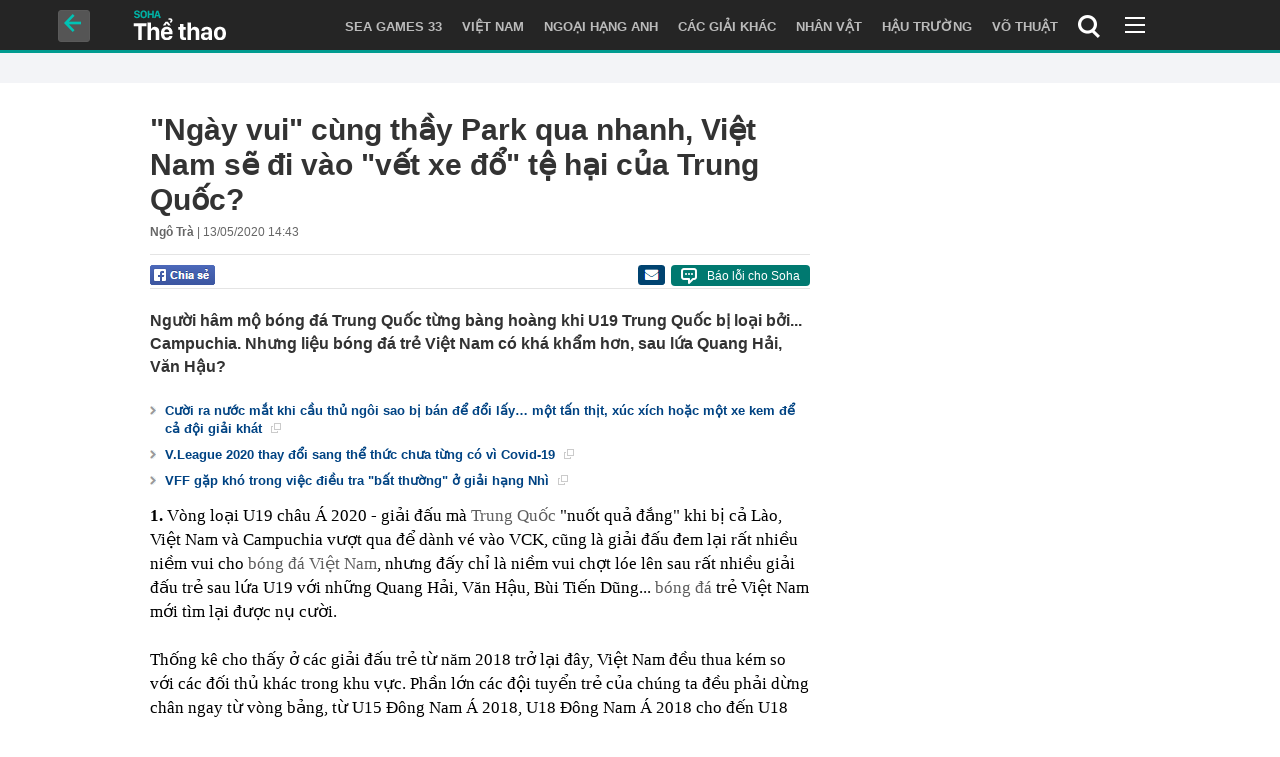

--- FILE ---
content_type: text/html; charset=utf-8
request_url: https://soha.vn/ngay-vui-cung-thay-park-qua-nhanh-viet-nam-se-di-vao-vet-xe-do-te-hai-cua-trung-quoc-20200513114906685.htm
body_size: 29133
content:
<!DOCTYPE html>
<html lang="vi">
<head>
    <meta http-equiv="Content-Type" content="text/html; charset=utf-8" />
    <title>&quot;Ngày vui&quot; cùng thầy Park qua nhanh, Việt Nam sẽ đi vào &quot;vết xe đổ&quot; tệ hại của Trung Quốc?</title>
    <meta name="description" content="Người hâm mộ bóng đá Trung Quốc từng bàng hoàng khi U19 Trung Quốc bị loại bởi... Campuchia. Nhưng liệu bóng đá trẻ Việt Nam có khá khẩm hơn, sau lứa Quang Hải, Văn Hậu?">
    <meta name="keywords" content="Park Hang-seo, bóng đá trẻ, U21 Đồng Tháp, U19 Việt Nam, Trung Quốc, bóng đá việt nam, bóng đá trung quốc">
    <meta name="news_keywords" content="Park Hang-seo, bóng đá trẻ, U21 Đồng Tháp, U19 Việt Nam, Trung Quốc, bóng đá việt nam, bóng đá trung quốc">
    <meta property="og:title" content="&quot;Ngày vui&quot; cùng thầy Park qua nhanh, Việt Nam sẽ đi vào &quot;vết xe đổ&quot; tệ hại của Trung Quốc?">
    <meta property="og:description" content="Người hâm mộ bóng đá Trung Quốc từng bàng hoàng khi U19 Trung Quốc bị loại bởi... Campuchia. Nhưng liệu bóng đá trẻ Việt Nam có khá khẩm hơn, sau lứa Quang Hải, Văn Hậu?">
    <meta property="og:type" content="article" />
    <meta property="og:url" content="https://soha.vn/ngay-vui-cung-thay-park-qua-nhanh-viet-nam-se-di-vao-vet-xe-do-te-hai-cua-trung-quoc-20200513114906685.htm" />
    <meta property="og:image" content="https://sohanews.sohacdn.com/zoom/600_315/2020/5/13/966315975435663696845718164209883067973632n-15893452838171129175065-crop-15893453020641257283409.png" />
    <meta property="og:image:type" content="image/jpg" />
    <meta property="og:image:width" content="600" />
    <meta property="og:image:height" content="315" />
    <meta property="twitter:image" content="https://sohanews.sohacdn.com/zoom/600_315/2020/5/13/966315975435663696845718164209883067973632n-15893452838171129175065-crop-15893453020641257283409.png" />
    <meta property="twitter:card" content="summary_large_image" />
    <link rel="canonical" href="https://soha.vn/ngay-vui-cung-thay-park-qua-nhanh-viet-nam-se-di-vao-vet-xe-do-te-hai-cua-trung-quoc-20200513114906685.htm"/>
    <link  rel="alternate" media="only screen and (max-width: 640px)"  href="https://m.soha.vn/ngay-vui-cung-thay-park-qua-nhanh-viet-nam-se-di-vao-vet-xe-do-te-hai-cua-trung-quoc-20200513114906685.htm" />
    <link rel="alternate" media="handheld" href="https://m.soha.vn/ngay-vui-cung-thay-park-qua-nhanh-viet-nam-se-di-vao-vet-xe-do-te-hai-cua-trung-quoc-20200513114906685.htm" />
    <meta prefix="fb: http://ogp.me/ns/fb#" property="fb:app_id" content="150439901816779" />
    <meta name="google-site-verification" content="TNthD0oe_3DoN9R-iWnUdKdxiCLOBl6mKowgwXJh8tc" />
    <meta property="article:published_time" content="2020-05-13T14:43:00" />
    <meta property="article:author" content="Ngô Trà" />
    <meta name="viewport" content="width=device-width, initial-scale=1, maximum-scale=1, user-scalable=1, minimal-ui"/>
    <meta name="robots" content="max-image-preview:large,index, follow" />
    <meta http-equiv="refresh" content="3600" />
    <meta name="Language" content="vi" />
    <meta name="distribution" content="Global" />
    <meta name="revisit-after" content="1 days" />
    <meta name="GENERATOR" content="https://soha.vn">
    <meta name="RATING" content="GENERAL" />
    <link rel="shortcut icon" href="https://sohanews.sohacdn.com/icons/soha-32.png" type="image/png">
    <meta name="site_path" content="https://soha.vn">
    <meta name="author" content="VCCorp.vn">
    <meta name="og:site_name" content="Soha">
    <meta name="copyright" content="Copyright (c) by Công ty Cổ phần VCCorp" />
    <meta http-equiv="x-dns-prefetch-control" content="on" />
    <link rel="dns-prefetch" href="https://static.mediacdn.vn/">
    <link rel="dns-prefetch" href="https://sohanews.sohacdn.com">
    <link rel="dns-prefetch" href="https://videothumbs.mediacdn.vn/">
    <link rel="dns-prefetch" href="https://videothumbs-ext.mediacdn.vn/">
    <script>

    function getMeta(t) { let e = document.getElementsByTagName("meta"); for (let n = 0; n < e.length; n++)if (e[n].getAttribute("name") === t) return e[n].getAttribute("content"); return "" }
    var hdUserAgent = getMeta("uc:useragent");
    var isNotAllow3rd = hdUserAgent.includes("not-allow-ads");
    var isNotAllowAds = hdUserAgent.includes("not-allow-ads");
    var pageSettings = {
        Domain: "https://soha.vn",
        sharefbApiDomain: "https://sharefb.cnnd.vn",
        videoplayer: "https://vcplayer.mediacdn.vn",
        VideoToken: "[base64]",
        commentSiteName: "sohanews",
        DomainUtils: "https://utils3.cnnd.vn",
        imageDomain: "https://sohanews.sohacdn.com",
        DomainApiVote: "https://eth.cnnd.vn",
        allowAds: true && !isNotAllow3rd,
        allow3rd: true && !isNotAllow3rd,
        DomainUtils2: "https://util8.cnnd.vn",
        DOMAIN_API_NAME_SPACE:'sohanews',
        sport5sDomain:"https://sport5s.cnnd.vn",
        siteMail:"soha",
        sDomainMail:"https://eth.cnnd.vn",
    }
    var appSettings = {
        ajaxDomain:'https://s2.soha.vn',
        ajaxDomainSession:'https://s2.soha.vn',
        ajaxDomainUtil2: "https://util8.cnnd.vn",
    };
    var apiBangXepHang = 'https://sport5s.cnnd.vn' + '/sport5-api-data.htm';

    function loadJsAsync(jsLink, callback, callbackEr) {
        var scriptEl = document.createElement("script");
        scriptEl.type = "text/javascript";
        scriptEl.async = true;
        if (typeof callback == "function") {
            scriptEl.onreadystatechange = scriptEl.onload = function () {
                callback();
            };
        }
        scriptEl.src = jsLink;
        if (typeof callbackEr != "undefined") {
            scriptEl.setAttribute('onerror', callbackEr);
        }
        if (scriptEl) {
            var _scripts = document.getElementsByTagName("script");
            var checkappend = false;
            for (var i = 0; i < _scripts.length; i++) {
                if (_scripts[i].src == jsLink)
                    checkappend = true
            }
            if (!checkappend) {
                var head = document.getElementsByTagName('head')[0];
                head.appendChild(scriptEl);
            }
        }
    }

    function loadCss(t) {
        var e = document.getElementsByTagName("head")[0], s = document.createElement("link");
        s.rel = "stylesheet", s.type = "text/css", s.href = t, s.media = "all", e.appendChild(s)
    }
    function checkRunInitScroll() {
        if (typeof runinitscroll != "undefined" && runinitscroll.length >= 1) {
            runinitscroll[0]();
            var len = runinitscroll.length;
            var arr = [];
            for (var i = 1; i < len; i++) {
                arr.push(runinitscroll[i]);
            }
            runinitscroll = arr;
        }
        window.setTimeout(function () {
            checkRunInitScroll();
        }, 1);
    }
    setTimeout(function () {
        let e = !1;

        let runInitScrollTimeout = pageSettings.allow3rd ? 1 : 3000;

        function t() {
            try {
                e || (e = !0, document.removeEventListener("scroll", t), function () {
                    let e = document.createElement("script");
                    e.async = !0, e.setAttribute("data-ad-client", ""), document.head.appendChild(e), e.src = ""
                }(), document.removeEventListener("mousemove", t), document.removeEventListener("mousedown", t), document.removeEventListener("touchstart", t)), setTimeout(function () {
                    checkRunInitScroll();
                }, runInitScrollTimeout)

            } catch (err) {
                console.log("init --" + err);
            }
        }
        document.addEventListener("scroll", t, { passive: true }), document.addEventListener("mousemove", t), document.addEventListener("mousedown", t), document.addEventListener("touchstart", t, { passive: true }), document.addEventListener("load", function () {
            document.body.clientHeight != document.documentElement.clientHeight && 0 == document.documentElement.scrollTop && 0 == document.body.scrollTop || t()
        })
    }, 1);
</script>

    
            <!-- GOOGLE SEARCH STRUCTURED DATA FOR ARTICLE -->
<script type="application/ld+json">
{
    "@context": "http://schema.org",
    "@type": "NewsArticle",
    "mainEntityOfPage":{
        "@type":"WebPage",
        "@id":"https://soha.vn/ngay-vui-cung-thay-park-qua-nhanh-viet-nam-se-di-vao-vet-xe-do-te-hai-cua-trung-quoc-20200513114906685.htm"
    },
    "headline": "&amp;quot;Ngày vui&amp;quot; cùng thầy Park qua nhanh, Việt Nam sẽ đi vào &amp;quot;vết xe đổ&amp;quot; tệ hại của Trung Quốc?",
    "description": "Người hâm mộ bóng đá Trung Quốc từng bàng hoàng khi U19 Trung Quốc bị loại bởi... Campuchia. Nhưng liệu bóng đá trẻ Việt Nam có khá khẩm hơn, sau lứa Quang Hải, Văn Hậu?",
    "image": {
        "@type": "ImageObject",
        "url": "https://sohanews.sohacdn.com/zoom/700_438/2020/5/13/966315975435663696845718164209883067973632n-15893452838171129175065-crop-158934529091349537977.png",
        "width" : 700,
        "height" : 438
    },
    "datePublished": "2020-05-13T14:43:00+07:00",
    "dateModified": "2020-05-13T16:34:23+07:00",
    "author": {
        "@type": "Person",
        "name": "Ngô Trà"
    },
    "publisher": {
        "@type": "Organization",
        "name": "https://soha.vn",
        "logo": {
            "@type": "ImageObject",
           "url": "",
            "width": 70,
            "height": 70
        }
    }
}
</script>
<!-- GOOGLE BREADCRUMB STRUCTURED DATA -->
<script type="application/ld+json">
{
    "@context": "http://schema.org",
    "@type": "BreadcrumbList",
    "itemListElement": [
        {
            "@type": "ListItem",
            "position": 1,
            "item": {
                "@id": "https://soha.vn",
                "name": "Trang chủ"
            }
        }
              ,{
        "@type": "ListItem",
        "position":2,
            "item": {
                "@id": "https://soha.vn/the-thao.htm",
                "name": "Thể thao"
            }
        }
    ]
}
</script>
<script type="application/ld+json">
        {
        "@context": "http://schema.org",
        "@type": "Organization",
        "name":"Soha",
        "url": "https://soha.vn",
         "logo": "https://sohanews.mediacdn.vn/web_images/default_avatar.png",
        "email": "mailto: mailto:btv@soha.vn",
        "sameAs":[
               "https://www.facebook.com/TintucSoha"
                    ,"https://www.facebook.com/Sohaquansu"
                    ,"https://twitter.com/soha88063891"
                     ,"https://www.facebook.com/Sohasongkhoe"
             ],
    "contactPoint": [{
        "@type": "ContactPoint",
        "telephone": "(84 24) 7307 7979",
        "contactType": "customer service"
        }],
        "address": {
            "@type": "PostalAddress",
            "addressLocality": "Thanh Xuân",
            "addressRegion": "Hà Nội",
            "addressCountry": "Việt Nam",
            "postalCode":"100000",
            "streetAddress": "Tầng 20, tòa nhà Center Building, Hapulico Complex, số 1 Nguyễn Huy Tưởng, phường Thanh Xuân Trung, quận Thanh Xuân, Hà Nội"
            }
        }
</script>
<script type="text/javascript">
        var _ADM_Channel = '%2fthe-thao%2fdetail%2f';
    </script>

        <link href="https://static.mediacdn.vn/soha.vn/web_css/20251201/soha.detail.min.css?v4" rel="stylesheet">

<style>
    [data-role=content] .VCSortableInPreviewMode[type=boxhighlightlist] ul.list-highlight li {
        display: list-item;
        list-style-type: disc;
    }
</style>
    <style>
    .link-source-wrapper{
        width: 100%!important;
    }
    .btn-copy-link-source{float: right!important;}
    .link-source-name { text-align: left; width: 100%; padding: 10px 15px; }
    .time-source-detail { float: right; color: #888888 !important; font-size: 12px; font-weight: 400; }
    span.btn-copy-link-source2 svg path { fill: #333333; }
    .link-source-name .btn-copy-link-source2 { margin-left: 12px !important; font-size: 12px; }
    span.btn-copy-link-source-1{margin-left: 10px}
</style>
                    <style>
        .page-tt figcaption {
            display: block;
        }
    </style>
    <script>
    if (pageSettings.allow3rd) {
        (function () {
            var img = new Image();
            var pt = (document.location.protocol == "https:" ? "https:" : "http:");
            img.src = pt + '//lg1.logging.admicro.vn/ftest?url=' + encodeURIComponent(document.URL);
            var img1 = new Image();
            img1.src = pt + '//amcdn.vn/ftest?url=' + encodeURIComponent(document.URL);
        })();
    }
</script>
<script>
    if (pageSettings.allow3rd) {
        var _comscore = _comscore || [];
        _comscore.push({c1: "2", c2: "17793284"});
        (function () {
            var s = document.createElement("script"), el = document.getElementsByTagName("script")[0];
            s.async = true;
            s.src = (document.location.protocol == "https:" ? "https://sb" : "http://b") + ".scorecardresearch.com/beacon.js";
            el.parentNode.insertBefore(s, el);
        })();
    }
</script>
<noscript>
    <img src="http://b.scorecardresearch.com/p?c1=2&c2=17793284&cv=2.0&cj=1" />
</noscript>
<script>
    if (pageSettings.allow3rd) {
        loadJsAsync('https://sentry.mediacdn.vn/raven.min.js');
    }
</script>
<!-- Facebook Pixel Code -->
<script>
    if (pageSettings.allow3rd) {
        !function (f, b, e, v, n, t, s) {
            if (f.fbq) return;
            n = f.fbq = function () {
                n.callMethod ?
                    n.callMethod.apply(n, arguments) : n.queue.push(arguments)
            };
            if (!f._fbq) f._fbq = n;
            n.push = n;
            n.loaded = !0;
            n.version = '2.0';
            n.queue = [];
            t = b.createElement(e);
            t.async = !0;
            t.src = v;
            s = b.getElementsByTagName(e)[0];
            s.parentNode.insertBefore(t, s)
        }(window, document, 'script',
            'https://connect.facebook.net/en_US/fbevents.js');
        fbq('init', '260310555940925');
        fbq('track', 'PageView');
    }
</script>
<noscript>
    <img height="1" width="1" style="display:none" src="https://www.facebook.com/tr?id=260310555940925&ev=PageView&noscript=1" />
</noscript>
<!-- End Facebook Pixel Code -->
<script>
    if (pageSettings.allow3rd) {
        (function () {
            function d(b, c, e) {
                var a = document.createElement("script");
                a.type = "text/javascript";
                a.async = !0;
                a.src = b;
                2 <= arguments.length && (a.onload = c, a.onreadystatechange = function () {
                    4 != a.readyState && "complete" != a.readyState || c()
                });
                a.onerror = function () {
                    if ("undefined" != typeof e) try {
                        e()
                    } catch (g) {
                    }
                };
                document.getElementsByTagName("head")[0].appendChild(a)
            }

            function f() {
                if ("undefined" == typeof window.ADMStorageFileCDN) setTimeout(function () {
                    f()
                }, 500); else if ("undefined" != typeof window.ADMStorageFileCDN.corejs &&
                    "undefined" != typeof window.ADMStorageFileCDN.chkCorejs && 0 == window.ADMStorageFileCDN.chkCorejs) if (window.ADMStorageFileCDN.chkCorejs = !0, "string" == typeof window.ADMStorageFileCDN.corejs) d(window.ADMStorageFileCDN.corejs); else if ("undefined" != typeof window.ADMStorageFileCDN.corejs) for (var b = 0, c = window.ADMStorageFileCDN.corejs.length; b < c; b++) d(window.ADMStorageFileCDN.corejs[b])
            }

            f()
        })();
    }
</script>
<script>
    if (pageSettings.allow3rd) {
        (function (w, d, s, l, i) {
            w[l] = w[l] || [];
            w[l].push({
                'gtm.start':
                    new Date().getTime(), event: 'gtm.js'
            });
            var f = d.getElementsByTagName(s)[0],
                j = d.createElement(s), dl = l != 'dataLayer' ? '&l=' + l : '';
            j.async = true;
            j.src =
                'https://www.googletagmanager.com/gtm.js?id=' + i + dl;
            f.parentNode.insertBefore(j, f);
        })(window, document, 'script', 'dataLayer', 'GTM-WQ88Q93');
    }
</script>
<script>
    if (pageSettings.allow3rd) {
        try {
            did = localStorage['__uidac'];
        } catch (e) {
        }
    }
</script>
    <!-- Admicro Tag Manager -->
<script>
    if (pageSettings.allow3rd) {
        (function (a, b, d, c, e) {
            a[c] = a[c] || [];
            a[c].push({"atm.start": (new Date).getTime(), event: "atm.js"});
            a = b.getElementsByTagName(d)[0];
            b = b.createElement(d);
            b.async = !0;
            b.src = "//deqik.com/tag/corejs/" + e + ".js";
            a.parentNode.insertBefore(b, a)
        })(window, document, "script", "atmDataLayer", "ATM4GHFIUA3KH");
    }
</script>
<!-- End Admicro Tag Manager-->
    <script>
        var arrAdmZone = [];
        function initArrAdmZone(from) {
            const zoneElements = document.querySelectorAll('zone[id]:not(.pushed),div[id^=admzone]:not(.pushed),div[id^=zone]:not(.pushed)');

            for (const zone of zoneElements) {
                const adsId = zone.getAttribute('id');
                arrAdmZone.push(adsId);
                zone.classList.add('pushed');
            }

            console.log('initArrAdmZone ' + from, arrAdmZone);
        }

        document.addEventListener("DOMContentLoaded", function () {
            initArrAdmZone("DOMContentLoaded");
        });

        (runinit = window.runinit || []).push(function () {
            $(document).ajaxComplete(function () {
                initArrAdmZone('document ajaxComplete');
            });
        });
    </script>
    <script>
        var arfAsync = arfAsync || [];
        var admicroAD = admicroAD || {};
        if (pageSettings.allow3rd) {
            admicroAD.unit = admicroAD.unit || [];
            //adBlock Firefox
            loadJsAsync('https://static.amcdn.vn/tka/cdn.js');
            loadJsAsync('https://media1.admicro.vn/suts/pcl.js');
            loadJsAsync('https://media1.admicro.vn/core/adm_tracking.js',"", callbackEr = "window.arferrorload = true;");
            loadJsAsync('https://media1.admicro.vn/cms/Arf.min.js',"", callbackEr = "window.arferrorload = true;");
        }
    </script>
    <style>
        .page-menu a:hover{
            color: #fff;
        }
        .box-category-item .box-category-link-title[data-newstype="5"]:before {
            content: '';
            width: 39px;
            display: inline-block;
            margin-right: 8px;
            background: url("https://static.mediacdn.vn/soha.vn/images/sicon-live.png") no-repeat;
            background-size: contain;
            height: 18px;
            margin-bottom: -4px;
        }
    </style>
    <style>
    body {
        min-width: 1160px !important;
    }
    .tlshowmore.load-more-btn{
        padding-top: unset;
    }
    @media  screen and (max-width: 1024px) {
        .header .page-header .page-menu .inner {
            max-width: 100% !important;
        }

        .header .page-header .page-menu {
            position: relative !important;
        }

        .detail-container-full .adm-mainsection .boxcontent {
            width: 100% !important;
            padding: 30px 0 !important;
        }
    }
</style>
    <script type="text/javascript" src="https://adminplayer.sohatv.vn/resource/init-script/playerInitScript.js"></script>
</head>
<body>

<div id="admWrapsite" class="page-tt list-tt">
    <style>
    @media (max-width: 1680px) {
        .page-tt .w1200 {width: 1040px;}
        .page-tt .page-header .back-link {
            display: flex;
            align-items: center;
            justify-content: center;
        }
        .page-tt .back-link .icn {
            margin-top: -5px;
        }
    }

</style>
<div style="height: 53px">
    <div class="page-header">
        <div class="w1200 relative d-flex justify-content-sb">
            <a href="/" class="back-link" title="Trở về trang chủ">
                <span class="icn">
                    <i class="sp_icon icon-arrow-back"></i>
                </span>
                <span class="text">&nbsp;&nbsp;Về trang chủ</span>
            </a>
            <h1 class="logo">
                <a href="/the-thao.htm">
                    <i class="sp_icon icon-logo"></i>
                </a>
            </h1>
            <div class="nav-right">
                <div class="menu">
                    <ul class="sub-menu d-flex justify-content-sb">
                        <li><a class="nav-link" href="/the-thao/sea-games-33.htm" title="SEA Games 33">SEA GAMES 33</a></li>

                        <li><a class="nav-link" href="/the-thao/viet-nam.htm" title="Việt Nam">Việt Nam</a></li>
                        <li><a class="nav-link" href="/the-thao/anh.htm" title="Ngoại Hạng Anh">Ngoại Hạng Anh</a></li>
                        <li><a class="nav-link" href="/the-thao/cac-giai-khac.htm" title="Các giải khác">Các giải khác</a></li>
                        <li><a class="nav-link" href="/the-thao/nhan-vat.htm" title="Nhân vật">Nhân vật</a></li>
                        <li><a class="nav-link" href="/the-thao/hau-truong-the-thao.htm" title="Hậu trường">Hậu trường</a></li>
                        <li><a class="nav-link" href="/the-thao/vo-thuat.htm" title="Võ thuật">Võ thuật</a></li>
                        <li class="search-place" id="search-div-tt">
                            <div>
                                <div class="input-group">
                                    <input type="text" placeholder="Tìm kiếm..." class="text txt-search-tt">
                                </div>
                            </div>
                        </li>
                        <li class="no-hover">
                            <a rel="nofollow" href="javascript:;" class="hd_search hd_search_tt">
                                <i class="sp_icon icon-search"></i>
                            </a>
                        </li>
                        <li class="bars">
                            <div class="bar"></div>
                            <div class="bar"></div>
                            <div class="bar"></div>
                        </li>

                    </ul>
                    <div style="display: none">

                    </div>
                </div>
            </div>
        </div>


        <div class="custom-menu" style="display:none">
            <div class="wrapper clearfix">
                <ul class="sub-menu clearfix">
                    <li class="col20" data-zid="10130">
                        <a href="/the-thao/tin-nong.htm" title="">Tin nóng</a>
                    </li>



                    <li class="col20" data-zid="10044">
                        <a href="/the-thao/the-gioi-the-thao.htm" title="">Thế giới thể thao</a>
                    </li>
                    <li class="col20" data-zid="10072">
                        <a href="/the-thao/tay-ban-nha.htm" title="">Tây Ban Nha</a>
                    </li>
                    <li class="col20" data-zid="10073">
                        <a href="/the-thao/cup-chau-au.htm" title="">Cúp Châu Âu</a>
                    </li>
                    <li class="col20" data-zid="10136">
                        <a href="/the-thao/binh-luan.htm" title="">Bình luận</a>
                    </li>
                </ul>
            </div>
        </div>

    </div>

</div>

            <div class="clearfix adm-mainsection dt-tt-sl">
            <div class="admspace" style="margin: 0">
                <div class="mgauto clearfix w980">
                    <div id="admzone2238"></div>
    <script>
        if (pageSettings.allow3rd) admicroAD.unit.push(function () { admicroAD.show('admzone2238') });
    </script>

                </div>
            </div>
        </div>
        <div class="main">
            <a href="/the-thao.htm" title="Thể thao" class="category-page__name"></a>
    <div class="page-body page-detail detail-thethao">
        <div class="clearfix adm-mainsection">
            <div class="w980 mgauto inner mgt15">
                                <div class="mgt15 d-flex justify-content-sb">
                    <div class="w660 fl news-detail default epl-default adm-leftsection">
                                                <main>
                            <article>
                                <h1 class="news-title" data-field="title" data-role="title" data-newtype="0"> &quot;Ngày vui&quot; cùng thầy Park qua nhanh, Việt Nam sẽ đi vào &quot;vết xe đổ&quot; tệ hại của Trung Quốc?</h1>
                                <div class="news-info">
                                    <div>
                                                                                    <b data-field="author" data-role="author">Ngô Trà</b> |
                                                                                <time data-role="publishdate" class="op-published" datetime="13/05/2020 14:43" data-field="createddate">13/05/2020 14:43</time>
                                    </div>
                                    <div class="news-audio">
                                        <div class="embed-tts" data-namespace="sohanews">
                                        </div>
                                    </div>
                                </div>
                                <div class="share mgt15 d-flex justify-content-sb">
    <div class="d-flex">
        <div>
            <a href="javascript:;" class="facebook-button-share fl sendsocial" rel="facebook"
                data-href="https://soha.vn/ngay-vui-cung-thay-park-qua-nhanh-viet-nam-se-di-vao-vet-xe-do-te-hai-cua-trung-quoc-20200513114906685.htm" data-title="&quot;Ngày vui&quot; cùng thầy Park qua nhanh, Việt Nam sẽ đi vào &quot;vết xe đổ&quot; tệ hại của Trung Quốc?" title="Chia sẻ">
            </a>
        </div>
        <div>
            <div class="fb-like fb_iframe_widget" data-href="https://soha.vn/ngay-vui-cung-thay-park-qua-nhanh-viet-nam-se-di-vao-vet-xe-do-te-hai-cua-trung-quoc-20200513114906685.htm" data-height="28px" data-layout="button_count" data-action="like" data-size="small" data-share="false"></div>
        </div>
    </div>
    <div>
        <i title="Báo lỗi cho Soha" data-buttontype="reportbug" class="reportbug-button  mgl6 fr">
            <svg version="1.1" id="Layer_1" xmlns="http://www.w3.org/2000/svg" xmlns:xlink="http://www.w3.org/1999/xlink" x="0px" y="0px" width="16px" height="16px" viewBox="0 0 16 16" enable-background="new 0 0 16 16" xml:space="preserve">
                <image id="image0" width="16" height="16" x="0" y="0" href="[data-uri]
                        AAB6JgAAgIQAAPoAAACA6AAAdTAAAOpgAAA6mAAAF3CculE8AAAAAmJLR0QA/4ePzL8AAAAJcEhZ
                        cwAADsQAAA7EAZUrDhsAAAAHdElNRQfnAREIIRZkCGnaAAAAqUlEQVQoz4XQMW7CUBAE0CH6Qq5T
                        cRQOwOUsxKEiCgulSJGCM7igoXGByEuRj1EcE2ak1e6f1fzVRNHqDTPstUq0/kMbPTaaGW7Qx4Am
                        M9BgeMkTjAv2DqLTiYP97b3k3pVxLvm6/1RvEJnUBsPosPhTbzeck6yVkT++UbJOco7tJJr3xMpn
                        nbaxtHNyqYSVI65OdpbTcOCID6+zsVTjR3JdeCwn3nS/5W9JudiIfWKW5gAAACV0RVh0ZGF0ZTpj
                        cmVhdGUAMjAyMy0wMS0xN1QwODozMzoyMiswMDowMGU1YOcAAAAldEVYdGRhdGU6bW9kaWZ5ADIw
                        MjMtMDEtMTdUMDg6MzM6MjIrMDA6MDAUaNhbAAAAAElFTkSuQmCC">
                </image>
            </svg>
            <a data-buttontype="reportbug" href="javascript:;" title="Báo lỗi cho Soha">
                Báo lỗi cho Soha
            </a>
        </i>

        <a rel="nofollow" href="mailto:?&subject=[soha.vn] &quot;Ngày vui&quot; cùng thầy Park qua nhanh, Việt Nam sẽ đi vào &quot;vết xe đổ&quot; tệ hại của Trung Quốc?&body=https://soha.vn/ngay-vui-cung-thay-park-qua-nhanh-viet-nam-se-di-vao-vet-xe-do-te-hai-cua-trung-quoc-20200513114906685.htm%0D%0ANgười hâm mộ bóng đá Trung Quốc từng bàng hoàng khi U19 Trung Quốc bị loại bởi... Campuchia. Nhưng liệu bóng đá trẻ Việt Nam có khá khẩm hơn, sau lứa Quang Hải, Văn Hậu?" title="Gửi email" class="fr mgl6 ico-mailto"></a>
    </div>
</div>

                                <div class="clearfix mgt15">
                                    <div class="detail-body">
                                        <h2 data-role="sapo" class="news-sapo" data-field="sapo">
                                            <span class="btn-nhuanbut24 nb24" title="Nhuận bút 24h" data-type="btn-nhuanbut24"></span>
                                            Người hâm mộ bóng đá Trung Quốc từng bàng hoàng khi U19 Trung Quốc bị loại bởi... Campuchia. Nhưng liệu bóng đá trẻ Việt Nam có khá khẩm hơn, sau lứa Quang Hải, Văn Hậu?
                                        </h2>
                                        <div id="admzonek9l7ejcm"></div>
    <script>
        if (pageSettings.allow3rd) admicroAD.unit.push(function () { admicroAD.show('admzonek9l7ejcm') });
    </script>

<div class="relationnews" id="relationnews" data-marked-zoneid="soha_detail_relatesnews">
    
            <ul class="related-news" data-slottype="relatednews" id="insert-tag-redirect-new-relation">
                                    <li>
                        <a href="/cuoi-ra-nuoc-mat-khi-cau-thu-ngoi-sao-bi-ban-de-doi-lay-mot-tan-thit-xuc-xich-hoac-mot-xe-kem-de-ca-doi-giai-khat-2020051313572656.htm" title="Cười ra nước mắt khi cầu thủ ngôi sao bị bán để đổi lấy… một tấn thịt, xúc xích hoặc một xe kem để cả đội giải khát"
                            data-popup-url="/cuoi-ra-nuoc-mat-khi-cau-thu-ngoi-sao-bi-ban-de-doi-lay-mot-tan-thit-xuc-xich-hoac-mot-xe-kem-de-ca-doi-giai-khat-2020051313572656rf20200513114906685.htm"
                            class="show-popup visit-popup inited-timeline-popup">Cười ra nước mắt khi cầu thủ ngôi sao bị bán để đổi lấy… một tấn thịt, xúc xích hoặc một xe kem để cả đội giải khát
                            <i class="icon-show-popup"></i></a><i class="ls-1"></i>
                    </li>
                                    <li>
                        <a href="/truc-tiep-bong-da-viet-thay-doi-gi-vi-covid-19-20200513114945576.htm" title="V.League 2020 thay đổi sang thể thức chưa từng có vì Covid-19"
                            data-popup-url="/truc-tiep-bong-da-viet-thay-doi-gi-vi-covid-19-20200513114945576rf20200513114906685.htm"
                            class="show-popup visit-popup inited-timeline-popup">V.League 2020 thay đổi sang thể thức chưa từng có vì Covid-19
                            <i class="icon-show-popup"></i></a><i class="ls-1"></i>
                    </li>
                                    <li>
                        <a href="/vff-gap-kho-trong-viec-dieu-tra-bat-thuong-o-giai-hang-nhi-20200513112431935.htm" title="VFF gặp khó trong việc điều tra &quot;bất thường&quot; ở giải hạng Nhì"
                            data-popup-url="/vff-gap-kho-trong-viec-dieu-tra-bat-thuong-o-giai-hang-nhi-20200513112431935rf20200513114906685.htm"
                            class="show-popup visit-popup inited-timeline-popup">VFF gặp khó trong việc điều tra &quot;bất thường&quot; ở giải hạng Nhì
                            <i class="icon-show-popup"></i></a><i class="ls-1"></i>
                    </li>
                            </ul>

    </div>
                                        <div class="detail-content afcbc-body detail-old" data-role="content" itemprop="articleBody" data-io-article-url="/ngay-vui-cung-thay-park-qua-nhanh-viet-nam-se-di-vao-vet-xe-do-te-hai-cua-trung-quoc-20200513114906685.htm">
                                            <div data-check-position="body_start"></div>
                                                                                        <p><b>1. </b>V&ograve;ng lo&#7841;i U19 ch&acirc;u &Aacute; 2020 - gi&#7843;i &#273;&#7845;u m&agrave; <a href="http://soha.vn/trung-quoc.html" title="Trung Qu&#7889;c" target="_blank">Trung Qu&#7889;c</a> "nu&#7889;t qu&#7843; &#273;&#7855;ng" khi b&#7883; c&#7843; L&agrave;o, Vi&#7879;t Nam v&agrave; Campuchia v&#432;&#7907;t qua &#273;&#7875; d&agrave;nh v&eacute; v&agrave;o VCK, c&#361;ng l&agrave; gi&#7843;i &#273;&#7845;u &#273;em l&#7841;i r&#7845;t nhi&#7873;u ni&#7873;m vui cho <a class="link-inline-content" data-cke-saved-href="http://soha.vn/the-thao/viet-nam.htm" href="http://soha.vn/the-thao/viet-nam.htm" target="_blank" title="b&oacute;ng &#273;&aacute; Vi&#7879;t Nam">b&oacute;ng &#273;&aacute; Vi&#7879;t Nam</a>, nh&#432;ng &#273;&#7845;y ch&#7881; l&agrave; ni&#7873;m vui ch&#7907;t l&oacute;e l&ecirc;n sau r&#7845;t nhi&#7873;u gi&#7843;i &#273;&#7845;u tr&#7867; sau l&#7913;a U19 v&#7899;i nh&#7919;ng Quang H&#7843;i, V&#259;n H&#7853;u, B&ugrave;i Ti&#7871;n D&#361;ng... <a class="link-inline-content" data-cke-saved-href="http://soha.vn/the-thao.htm" href="http://soha.vn/the-thao.htm" target="_blank" title="b&oacute;ng &#273;&aacute;">b&oacute;ng &#273;&aacute;</a> tr&#7867; Vi&#7879;t Nam m&#7899;i t&igrave;m l&#7841;i &#273;&#432;&#7907;c n&#7909; c&#432;&#7901;i.<br></p><p>Th&#7889;ng k&ecirc; cho th&#7845;y &#7903; c&aacute;c gi&#7843;i &#273;&#7845;u tr&#7867; t&#7915; n&#259;m 2018 tr&#7903; l&#7841;i &#273;&acirc;y, Vi&#7879;t Nam &#273;&#7873;u thua k&eacute;m so v&#7899;i c&aacute;c &#273;&#7889;i th&#7911; kh&aacute;c trong khu v&#7921;c. Ph&#7847;n l&#7899;n c&aacute;c &#273;&#7897;i tuy&#7875;n tr&#7867; c&#7911;a ch&uacute;ng ta &#273;&#7873;u ph&#7843;i d&#7915;ng ch&acirc;n ngay t&#7915; v&ograve;ng b&#7843;ng, t&#7915; U15 &#272;&ocirc;ng Nam &Aacute; 2018, U18 &#272;&ocirc;ng Nam &Aacute; 2018 cho &#273;&#7871;n U18 &#272;&ocirc;ng Nam &Aacute; 2019. Ch&#7881; m&#7897;t l&#7847;n duy nh&#7845;t U15 Vi&#7879;t Nam l&#7885;t v&agrave;o &#273;&#7871;n b&aacute;n k&#7871;t, song r&#7889;t cu&#7897;c ch&#7881; x&#7871;p h&#7841;ng t&#432; chung cu&#7897;c &#7903; gi&#7843;i U15 &#272;&ocirc;ng Nam &Aacute; 2019.  </p><div class="VCSortableInPreviewMode noCaption active" type="Photo" style=""><div><img src="https://sohanews.sohacdn.com/thumb_w/660/2020/5/13/photo-1-15893562175552119489350.jpg" id="img_64e99b60-94ee-11ea-be26-49c1e3c8cf70" w="1000" h="1000" alt="Ng&agrave;y vui c&ugrave;ng th&#7847;y Park qua nhanh, Vi&#7879;t Nam s&#7869; &#273;i v&agrave;o v&#7871;t xe &#273;&#7893; t&#7879; h&#7841;i c&#7911;a Trung Qu&#7889;c? - &#7842;nh 1." title="Ng&agrave;y vui c&ugrave;ng th&#7847;y Park qua nhanh, Vi&#7879;t Nam s&#7869; &#273;i v&agrave;o v&#7871;t xe &#273;&#7893; t&#7879; h&#7841;i c&#7911;a Trung Qu&#7889;c? - &#7842;nh 1." rel="lightbox" photoid="64e99b60-94ee-11ea-be26-49c1e3c8cf70" type="photo" style="max-width:100%;" data-original="https://sohanews.sohacdn.com/2020/5/13/photo-1-15893562175552119489350.jpg" width="1000" height="1000" loading="lazy"></div><div class="PhotoCMS_Caption"></div></div><p>Kh&ocirc;ng gi&agrave;nh &#273;&#432;&#7907;c b&#7845;t c&#7913; t&#7845;m huy ch&#432;&#417;ng n&agrave;o &#7903; c&aacute;c gi&#7843;i tr&#7867; &#272;&ocirc;ng Nam &Aacute; trong su&#7889;t 2 n&#259;m qua, ch&#7859;ng m&#7845;y ng&#7841;c nhi&ecirc;n khi b&#432;&#7899;c ra s&acirc;n ch&#417;i ch&acirc;u l&#7909;c, b&oacute;ng &#273;&aacute; tr&#7867; Vi&#7879;t Nam g&acirc;y th&#7845;t v&#7885;ng tr&agrave;n tr&#7873; khi th&#7853;m ch&iacute; c&ograve;n kh&ocirc;ng c&oacute; n&#7893;i l&#7845;y m&#7897;t tr&#7853;n th&#7855;ng n&agrave;o.  </p><p>T&#7841;i VCK U16 ch&acirc;u &Aacute; 2018, U16 Vi&#7879;t Nam ch&#7881; d&agrave;nh v&#7887;n v&#7865;n c&oacute; 1 &#273;i&#7875;m, x&#7871;p ch&oacute;t b&#7843;ng C (&#273;&#7913;ng &#273;&#7847;u b&#7843;ng l&agrave; m&#7897;t &#273;&#7897;i &#272;&ocirc;ng Nam &Aacute; - U16 Indonesia). C&ograve;n t&#7841;i VCK U19 ch&acirc;u &Aacute; 2018, U19 Vi&#7879;t Nam th&#7853;m ch&iacute; c&ograve;n t&#7911;i nh&#7909;c h&#417;n khi thua tr&#7855;ng c&#7843; 3 tr&#7853;n, d&#297; nhi&ecirc;n "&#273;&#7897;i s&#7893;" b&#7843;ng &#273;&#7845;u, trong khi &#273;&oacute; c&#7843; U19 Th&aacute;i Lan l&#7851;n Indonesia &#273;&#7873;u l&#7885;t v&agrave;o t&#7913; k&#7871;t.  </p><p>G&#7847;n &#273;&acirc;y nh&#7845;t, &#7903; s&acirc;n ch&#417;i tr&#7867; ch&acirc;u l&#7909;c, U16 Vi&#7879;t Nam d&ugrave; &#273;&#432;&#7907;c ch&#417;i tr&ecirc;n s&acirc;n nh&agrave; c&#361;ng kh&ocirc;ng th&#7875; b&#432;&#7899;c qua n&#7893;i v&ograve;ng lo&#7841;i U16 ch&acirc;u &Aacute; 2020.  </p><div class="VCSortableInPreviewMode noCaption active" type="Photo" style=""><div><img src="https://sohanews.sohacdn.com/thumb_w/660/2020/5/13/photo-1-15893547511601681577042.jpg" id="img_ffaeb800-94ea-11ea-aa4e-af186a481c6a" w="900" h="595" alt="Ng&agrave;y vui c&ugrave;ng th&#7847;y Park qua nhanh, Vi&#7879;t Nam s&#7869; &#273;i v&agrave;o v&#7871;t xe &#273;&#7893; t&#7879; h&#7841;i c&#7911;a Trung Qu&#7889;c? - &#7842;nh 2." title="Ng&agrave;y vui c&ugrave;ng th&#7847;y Park qua nhanh, Vi&#7879;t Nam s&#7869; &#273;i v&agrave;o v&#7871;t xe &#273;&#7893; t&#7879; h&#7841;i c&#7911;a Trung Qu&#7889;c? - &#7842;nh 2." rel="lightbox" photoid="ffaeb800-94ea-11ea-aa4e-af186a481c6a" type="photo" style="max-width:100%;" data-original="https://sohanews.sohacdn.com/2020/5/13/photo-1-15893547511601681577042.jpg" width="900" height="595" loading="lazy"></div><div class="PhotoCMS_Caption"></div></div><p>R&otilde; r&agrave;ng, sau "th&#7871; h&#7879; v&agrave;ng" U19 Vi&#7879;t Nam gi&agrave;nh quy&#7873;n tham d&#7921; World Cup U20 v&#7899;i kh&ocirc;ng &iacute;t c&#7847;u th&#7911; &#273;ang l&agrave; tr&#7909; c&#7897;t c&#7911;a &#273;&#7897;i tuy&#7875;n qu&#7889;c gia Vi&#7879;t Nam, b&oacute;ng &#273;&aacute; tr&#7867; Vi&#7879;t Nam &#273;ang kh&#7911;ng ho&#7843;ng kh&aacute; nghi&ecirc;m tr&#7885;ng. Nh&igrave;n v&agrave;o &#273;&oacute;, s&#7869; kh&ocirc;ng kh&#7887;i gi&#7853;t m&igrave;nh khi n&oacute; c&oacute; kh&aacute; nhi&#7873;u n&eacute;t t&#432;&#417;ng &#273;&#7891;ng v&#7899;i cu&#7897;c kh&#7911;ng ho&#7843;ng nghi&ecirc;m tr&#7885;ng m&agrave; b&oacute;ng &#273;&aacute; Trung Qu&#7889;c &#273;ang ph&#7843;i g&aacute;nh ch&#7883;u.  </p><p><b>2. </b>Theo th&#7889;ng k&ecirc; c&#7911;a Football Observatory, gi&#7843;i V&#272;QG Trung Qu&#7889;c n&#7857;m trong top 3 "t&iacute;nh t&#7915; d&#432;&#7899;i l&ecirc;n" v&#7873; th&#7901;i l&#432;&#7907;ng s&#7917; d&#7909;ng c&#7847;u th&#7911; tr&#7867; (d&#432;&#7899;i 22 tu&#7893;i). T&#7927; l&#7879; ra s&acirc;n c&#7911;a c&aacute;c c&#7847;u th&#7911; tr&#7867; &#7903; gi&#7843;i V&#272;QG Trung Qu&#7889;c ch&#7881; l&agrave; 4,1%. T&#7913;c l&agrave; trung b&igrave;nh m&#7895;i tr&#7853;n &#273;&#7845;u, th&#7901;i l&#432;&#7907;ng c&#7911;a c&aacute;c c&#7847;u th&#7911; tr&#7867; ra s&acirc;n ch&#7881; l&agrave; kho&#7843;ng 30 ph&uacute;t. &#272;&#7845;y l&agrave; trong tr&#432;&#7901;ng h&#7907;p 1 c&#7847;u th&#7911; tr&#7867; &#273;&#432;&#7907;c ra s&acirc;n, n&#7871;u nhi&#7873;u h&#417;n th&igrave; t&#7921; chia nhau th&#7901;i l&#432;&#7907;ng &iacute;t &#7887;i &#7845;y.  </p><p>V.League c&#7911;a Vi&#7879;t Nam c&#361;ng n&#7857;m trong s&#7889; nh&#7919;ng gi&#7843;i V&#272;QG c&oacute; th&#7901;i l&#432;&#7907;ng trung b&igrave;nh s&#7917; d&#7909;ng c&#7847;u th&#7911; tr&#7867; th&#7845;p tr&ecirc;n th&#7871; gi&#7899;i, v&#7899;i 8,5%. Song &#7903; c&aacute;c V.League, con s&#7889; n&agrave;y l&#7841;i ch&ecirc;nh nhau kh&aacute; r&otilde; r&#7879;t &#7903; c&aacute;c &#273;&#7897;i b&oacute;ng. Viettel l&agrave; CLB d&#7851;n &#273;&#7847;u v&#7899;i 21,2%, B&igrave;nh D&#432;&#417;ng v&agrave; &#272;&agrave; N&#7861;ng x&#7871;p ti&#7871;p theo v&#7899;i 17,2 v&agrave; 17%, Nam &#272;&#7883;nh v&agrave; H&agrave; N&#7897;i b&#7857;ng nhau v&#7899;i 12,1%.  </p><div class="VCSortableInPreviewMode noCaption active" type="Photo" style=""><div><img src="https://sohanews.sohacdn.com/thumb_w/660/2020/5/13/screen-shot-2020-05-13-at-142715-158935484655183674620.png" id="img_3beb1930-94eb-11ea-ae8d-b52f71d8aad8" w="822" h="826" alt="Ng&agrave;y vui c&ugrave;ng th&#7847;y Park qua nhanh, Vi&#7879;t Nam s&#7869; &#273;i v&agrave;o v&#7871;t xe &#273;&#7893; t&#7879; h&#7841;i c&#7911;a Trung Qu&#7889;c? - &#7842;nh 3." title="Ng&agrave;y vui c&ugrave;ng th&#7847;y Park qua nhanh, Vi&#7879;t Nam s&#7869; &#273;i v&agrave;o v&#7871;t xe &#273;&#7893; t&#7879; h&#7841;i c&#7911;a Trung Qu&#7889;c? - &#7842;nh 3." rel="lightbox" photoid="3beb1930-94eb-11ea-ae8d-b52f71d8aad8" type="photo" style="max-width:100%;" data-original="https://sohanews.sohacdn.com/2020/5/13/screen-shot-2020-05-13-at-142715-158935484655183674620.png" width="822" height="826" loading="lazy"></div><div class="PhotoCMS_Caption"></div></div><p>Trong khi &#273;&oacute;, v&#7899;i SLNA - &#273;&#7897;i b&oacute;ng t&#7915;ng t&#7921; h&agrave;o v&#7899;i truy&#7873;n th&#7889;ng &#273;&agrave;o t&#7841;o tr&#7867;, con s&#7889; n&agrave;y &#7903; m&ugrave;a gi&#7843;i 2019 l&agrave;... 0%. Trong khi Than Qu&#7843;ng Ninh ch&#7881; nh&#7881;nh h&#417;n t&yacute; x&iacute;u v&#7899;i ch&#432;a &#273;&#7871;n 1%, Sanna Kh&aacute;nh H&ograve;a BVN 2%, th&igrave; con s&#7889; n&agrave;y &#7903; HAGL c&#361;ng ch&#7881; l&agrave; 3.4%.  </p><p>Kh&ocirc;ng kh&oacute; &#273;&#7875; nh&#7853;n ra sau l&#7913;a U19 &#273;&igrave;nh &#273;&aacute;m c&#7911;a b&#7847;u &#272;&#7913;c, ti&#7871;p theo &#273;&oacute; l&agrave; l&#7913;a U19 &#273;&#7863;t ch&acirc;n &#273;&#7871;n World Cup c&#7911;a HLV Ho&agrave;ng Anh Tu&#7845;n, b&oacute;ng &#273;&aacute; tr&#7867; Vi&#7879;t Nam &#273;ang ch&#7919;ng l&#7841;i tr&ocirc;ng th&#7845;y, v&agrave; nh&#7919;ng t&agrave;i n&#259;ng m&#7899;i hi&#7871;m "nh&#432; sao bu&#7893;i s&#7899;m".  </p><p>C&#7847;u th&#7911; tr&#7867; s&aacute;ng gi&aacute; nh&#7845;t, v&agrave; l&agrave; ni&#7873;m hi v&#7885;ng tr&#7867; gi&uacute;p b&oacute;ng &#273;&aacute; Vi&#7879;t Nam b&#432;&#7899;c t&#7899;i World Cup 2026 l&agrave; ai? Th&aacute;ng T&aacute;m n&#259;m ngo&aacute;i, c&oacute; m&#7897;t c&#7847;u th&#7911; 18 tu&#7893;i t&#7915;ng &#273;&#432;&#7907;c HLV Park Hang-seo g&#7885;i t&#7853;p trung U22 Vi&#7879;t Nam chu&#7849;n b&#7883; cho SEA Games 30: V&otilde; Minh Tr&#7885;ng.  </p><p>Song &#273;au &#273;&#7899;n thay, V&otilde; Minh Tr&#7885;ng ch&iacute;nh l&agrave; m&#7897;t trong s&#7889; nh&#7919;ng c&aacute;i t&ecirc;n v&#7915;a b&#7883; VFF k&#7927; lu&#7853;t v&igrave;... b&aacute;n &#273;&#7897;. &#272;au &#273;&#7899;n ch&#7859;ng k&eacute;m l&agrave; "nh&uacute;ng ch&agrave;m" trong v&#7909; b&aacute;n &#273;&#7897; n&agrave;y, c&ograve;n c&oacute; Tr&#7847;n C&ocirc;ng Minh - Vua ph&aacute; l&#432;&#7899;i v&agrave; Nguy&#7877;n Nh&#7853;t Tr&#432;&#7901;ng - th&#7911; m&ocirc;n xu&#7845;t s&#7855;c nh&#7845;t gi&#7843;i U19 qu&#7889;c gia n&#259;m 2018. V&#7899;i b&oacute;ng &#273;&aacute; tr&#7867; Vi&#7879;t Nam, &#273;&acirc;y &#273;&#7873;u l&agrave; nh&#7919;ng "vi&ecirc;n ng&#7885;c" &#273;&aacute;ng &#273;&#7875; m&agrave;i gi&#361;a. Nh&#432;ng gi&#7901; &#273;&acirc;y s&#7869; ra sao n&#7871;u t&#432;&#417;ng lai h&#7885; &#273;&#432;&#7907;c tri&#7879;u t&#7853;p l&ecirc;n &#273;&#7897;i tuy&#7875;n, v&#7899;i "v&#7871;t ch&agrave;m" kh&oacute; x&oacute;a tr&ecirc;n ng&#432;&#7901;i.  </p><div class="VCSortableInPreviewMode noCaption active" type="Photo" style=""><div><img src="https://sohanews.sohacdn.com/2020/5/13/photo-1-1589355430830936699111.png" id="img_905d7ca0-94ec-11ea-9e0a-c7b73dae3746" w="660" h="410" alt="Ng&agrave;y vui c&ugrave;ng th&#7847;y Park qua nhanh, Vi&#7879;t Nam s&#7869; &#273;i v&agrave;o v&#7871;t xe &#273;&#7893; t&#7879; h&#7841;i c&#7911;a Trung Qu&#7889;c? - &#7842;nh 4." title="Ng&agrave;y vui c&ugrave;ng th&#7847;y Park qua nhanh, Vi&#7879;t Nam s&#7869; &#273;i v&agrave;o v&#7871;t xe &#273;&#7893; t&#7879; h&#7841;i c&#7911;a Trung Qu&#7889;c? - &#7842;nh 4." rel="lightbox" photoid="905d7ca0-94ec-11ea-9e0a-c7b73dae3746" type="photo" style="max-width:100%;" data-original="https://sohanews.sohacdn.com/2020/5/13/photo-1-1589355430830936699111.png" width="660" height="410" loading="lazy"></div><div class="PhotoCMS_Caption"></div></div><p>V&#7909; "nh&uacute;ng ch&agrave;m" c&#7911;a 11 c&#7847;u th&#7911; U21 &#272;&#7891;ng Th&aacute;p, r&#7845;t nhi&#7873;u nh&#7853;n &#273;&#7883;nh cho r&#7857;ng c&aacute;c c&#7847;u th&#7911; tr&#7867; b&aacute;n &#273;&#7897; l&agrave; v&igrave; "c&aacute;i ngh&egrave;o", &#273;&#7871;n t&#7915; vi&#7879;c c&aacute;c c&#7847;u th&#7911; tr&#7867; &iacute;t &#273;&#432;&#7907;c t&#7841;o &#273;i&#7873;u ki&#7879;n thi &#273;&#7845;u, t&#432;&#417;ng &#7913;ng v&#7899;i vi&#7879;c thu nh&#7853;p &iacute;t &#7887;i. Song v&agrave;i n&#259;m tr&#432;&#7899;c, m&#7897;t h&#7885;c vi&#7879;n b&oacute;ng &#273;&aacute; t&#7915;ng tuy&ecirc;n b&#7889; s&#7869; &#273;&#7847;u t&#432; cho c&aacute;c c&#7847;u th&#7911; tr&#7867; c&#7911;a m&igrave;nh m&#7895;i ng&#432;&#7901;i &#273;&#7871;n... 1 tri&#7879;u USD, r&#7889;t cu&#7897;c c&#361;ng ch&#432;a th&#7845;y c&oacute; "s&#7843;n ph&#7849;m" n&agrave;o n&ecirc;n h&#7891;n, ngo&agrave;i nh&#7919;ng l&#7901;i ph&aacute;t bi&#7875;u h&ugrave;ng h&#7891;n.  </p><div class="VCSortableInPreviewMode alignRight active" relatednewsboxtype="2" type="RelatedNewsBox" data-style="align-right"><div class="kbwscwl-relatedbox type2"> <ul class="kbwscwlr-list"><li class="kbwscwlrl" data-id="20200512133055201" data-avatar="https://sohanews.sohacdn.com/zoom/50_50/2020/5/12/977519642307253829580538777940567261708288n-15892659593601224312447-crop-1589265966003488149065.png" data-url="http://soha.vn/hoa-ra-dang-sau-thanh-cong-cua-thay-park-la-lo-hong-noi-than-de-cua-bong-da-viet-nam-20200512133055201.htm" data-title="H%C3%B3a%20ra%2C%20%C4%91%E1%BA%B1ng%20sau%20th%C3%A0nh%20c%C3%B4ng%20c%E1%BB%A7a%20th%E1%BA%A7y%20Park%20l%C3%A0%20%22l%E1%BB%97%20h%E1%BB%95ng%20n%C6%A1i%20th%C3%A2n%20%C4%91%C3%AA%22%20c%E1%BB%A7a%20b%C3%B3ng%20%C4%91%C3%A1%20Vi%E1%BB%87t%20Nam%3F"> <h3 class="kbwscwlrl-title"><a target="_blank" href="http://soha.vn/hoa-ra-dang-sau-thanh-cong-cua-thay-park-la-lo-hong-noi-than-de-cua-bong-da-viet-nam-20200512133055201.htm" class="title link-callout">H&oacute;a ra, &#273;&#7857;ng sau th&agrave;nh c&ocirc;ng c&#7911;a th&#7847;y Park l&agrave; "l&#7895; h&#7893;ng n&#417;i th&acirc;n &#273;&ecirc;" c&#7911;a b&oacute;ng &#273;&aacute; Vi&#7879;t Nam?</a> </h3> </li></ul></div></div><p>B&oacute;ng &#273;&aacute; tr&#7867; Trung Qu&#7889;c l&#7909;n b&#7841;i su&#7889;t m&#7845;t n&#259;m nay, &#273;&#7871;n m&#7913;c &#272;TQG c&#7911;a qu&#7889;c gia h&#417;n 1 t&#7927; d&acirc;n n&agrave;y ph&#7843;i t&iacute;ch c&#7921;c &#273;&#7849;y m&#7841;nh vi&#7879;c nh&#7853;p t&#7883;ch c&aacute;c c&#7847;u th&#7911; ngo&#7841;i - nhi&#7873;u nh&#7845;t l&agrave; Brazil, &#273;&#7875; &#273;&#7841;i di&#7879;n cho qu&#7889;c gia tranh t&agrave;i, trong khi &#273;&oacute; U22 Trung Qu&#7889;c thua "t&acirc;m ph&#7909;c kh&#7849;u ph&#7909;c" U22 Vi&#7879;t Nam c&#7911;a HLV Park Hang-seo. C&aacute;c &#273;&#7897;i tuy&#7875;n tr&#7867; c&#7911;a Trung Qu&#7889;c c&#361;ng li&ecirc;n t&#7909;c th&#7845;t b&#7841;i th&#7843;m h&#7841;i.  </p><p>Nguy&ecirc;n nh&acirc;n ch&iacute;nh ch&#7859;ng kh&oacute; &#273;&#7875; ch&#7881; ra, n&oacute; l&agrave; h&#7853;u qu&#7843; nh&atilde;n ti&#7873;n c&#7911;a m&#7897;t gi&#7843;i V&#272;QG l&#7845;p l&aacute;nh nh&#7919;ng ng&ocirc;i sao th&#7871; gi&#7899;i, v&#7899;i m&#7913;c l&#432;&#417;ng th&#432;&#7903;ng kh&#7893;ng l&#7891; &#273;&#7875; "&#259;n x&#7893;i", m&agrave; g&#7841;t sang m&#7897;t b&ecirc;n c&ocirc;ng t&aacute;c &#273;&agrave;o t&#7841;o b&oacute;ng &#273;&aacute; tr&#7867;, t&#432;&#7899;c &#273;i c&#417; h&#7897;i &#273;&#7875; c&aacute;c c&#7847;u th&#7911; tr&#7867; tr&#432;&#7903;ng th&agrave;nh, d&ugrave; c&aacute;c h&#7885;c vi&#7879;n, c&aacute;c l&ograve; &#273;&agrave;o t&#7841;o v&#7851;n &#273;&ocirc;ng ngh&igrave;n ngh&#7883;t h&#7885;c vi&ecirc;n.  </p><p>&#272;&#7897;i tuy&#7875;n qu&#7889;c gia Vi&#7879;t Nam v&#7851;n &#273;ang c&#7921;c k&#7923; th&agrave;nh c&ocirc;ng trong tay HLV Park Hang-seo, v&#7899;i l&#7913;a c&#7847;u th&#7911; "th&#7871; h&#7879; v&agrave;ng" hi&#7879;n t&#7841;i. Nh&#432;ng ngo&#7843;nh l&#7841;i sau l&#432;ng, r&otilde; r&agrave;ng b&oacute;ng &#273;&aacute; Vi&#7879;t Nam &#273;ang c&oacute; m&#7897;t "kho&#7843;ng tr&#7855;ng", m&agrave; &#7903; &#273;&oacute; "v&#7871;t xe &#273;&#7893;" c&#7911;a b&oacute;ng &#273;&aacute; Trung Qu&#7889;c &#273;ang hi&#7875;n hi&#7879;n, v&agrave; c&#361;ng ch&#7859;ng c&ograve;n l&acirc;u n&#7919;a &#273;&#7875; tr&#7903; th&agrave;nh hi&#7879;n th&#7921;c.</p><div class="VCSortableInPreviewMode link-content-footer IMSCurrentEditorEditObject" type="link"><a data-cke-saved-href="http://soha.vn/hagl-lieu-da-qua-muon-de-dem-dream-team-cua-bau-duc-tro-lai-20200512160443872.htm" href="http://soha.vn/hagl-lieu-da-qua-muon-de-dem-dream-team-cua-bau-duc-tro-lai-20200512160443872.htm" title="HAGL: Li&#7879;u &#273;&atilde; qu&aacute; mu&#7897;n &#273;&#7875; &#273;em dream team c&#7911;a b&#7847;u &#272;&#7913;c tr&#7903; l&#7841;i?" target="_blank">HAGL: Li&#7879;u &#273;&atilde; qu&aacute; mu&#7897;n &#273;&#7875; &#273;em "dream team" c&#7911;a b&#7847;u &#272;&#7913;c tr&#7903; l&#7841;i?</a></div>
                                            <div id="admzonek1fs4xky"></div>
    <script>
        if (pageSettings.allow3rd) admicroAD.unit.push(function () { admicroAD.show('admzonek1fs4xky') });
    </script>

                                            <div data-check-position="body_end"></div>
                                        </div>
                                        <div id="l1bi0c5b"></div>
    <script>
        if (pageSettings.allow3rd) admicroAD.unit.push(function () { admicroAD.show('l1bi0c5b') });
    </script>

                                        <div id="kisdxsw3"></div>
    <script>
        if (pageSettings.allow3rd) admicroAD.unit.push(function () { admicroAD.show('kisdxsw3') });
    </script>

                                        <style>
    .page-detail .bottom-info {
    margin-top: 16px;
}

.tags {
    font-size: 12px;
    line-height: 22px;
    position: relative;
}

.tags * {
    display: inline-block;
}

.tags h3 {
    margin: 7px 7px 0 0;
}

.tags .box-title {
    display: block;
}

.tags h3 {
    margin: 7px 7px 0 0;
}

.tags a {
    background-color: #e5e5e5;
    border-radius: 2px;
    padding: 0 7px;
    color: #333;
    font-size: 12px;
    margin: 0;
    font-weight: 400;
}


.tags a:hover {
    background-color: #007f74;
    color: #fff
}

.tags .box-title {
    display: block
}

.threadls .title span {
    font-size: 18px;
}

.threadls .title .t {
    padding-left: 16px;
}

.threadls .title .line {
    width: 3px !important;
    height: 18px !important;
    background: #00665d;
    position: absolute;
    left: 0;
    top: 9px;
}

.threadls .title span:first-child {
    color: #8e8e8e;
    font-weight: normal;
    display: flex;
    align-items: center;
    gap: 10px;
}

.threadls .title span:last-child {
    display: flex;
    align-items: center;
    gap: 10px;
    flex-wrap: wrap;
    flex: 1;
}

.threadls .title .no-popup {
    background-color: #c9edf0;
    color: #007a7c;
    padding: 8px 14px;
    border-radius: 20px;
    font-weight: 400 !important;
}

</style>

<div class="clearfix mgt20 tags" data-marked-zoneid="soha_detail_tag">
    <b class="box-title">Tags</b>
                        <h3>
                <a href="/park-hang-seo.html" itemprop="keywords" title="Park Hang-seo">
                    Park Hang-seo
                </a>
            </h3>
                    <h3>
                <a href="/bong-da-tre.html" itemprop="keywords" title=" bóng đá trẻ">
                     bóng đá trẻ
                </a>
            </h3>
                    <h3>
                <a href="/u21-dong-thap.html" itemprop="keywords" title=" U21 Đồng Tháp">
                     U21 Đồng Tháp
                </a>
            </h3>
                    <h3>
                <a href="/u19-viet-nam.html" itemprop="keywords" title=" U19 Việt Nam">
                     U19 Việt Nam
                </a>
            </h3>
                    <h3>
                <a href="/trung-quoc.html" itemprop="keywords" title=" Trung Quốc">
                     Trung Quốc
                </a>
            </h3>
                    <h3>
                <a href="/bong-da-viet-nam.html" itemprop="keywords" title=" bóng đá việt nam">
                     bóng đá việt nam
                </a>
            </h3>
                    <h3>
                <a href="/bong-da-trung-quoc.html" itemprop="keywords" title=" bóng đá trung quốc">
                     bóng đá trung quốc
                </a>
            </h3>
            
    <span class="hidden" id="insert-tag-defaul"></span>

</div>

    <div class="bottom-info clearfix">
        <div class="link-source-wrapper is-web clearfix" id="urlSourceSoha">
            <a class="link-source-name" title="theo Tổ Quốc" href="javascript:;" rel="nofollow">
                Theo
                <span class="link-source-text-name">Tổ Quốc</span>
                                    <span class="btn-copy-link-source">
                        <svg width="10" height="10" viewBox="0 0 10 10" fill="none" xmlns="http://www.w3.org/2000/svg"><path fill-rule="evenodd" clip-rule="evenodd" d="M2.5 2.08333C2.38949 2.08333 2.28351 2.12723 2.20537 2.20537C2.12723 2.28351 2.08333 2.38949 2.08333 2.5V8.33333C2.08333 8.44384 2.12723 8.54982 2.20537 8.62796C2.28351 8.7061 2.38949 8.75 2.5 8.75H7.5C7.61051 8.75 7.71649 8.7061 7.79463 8.62796C7.87277 8.54982 7.91667 8.44384 7.91667 8.33333V2.5C7.91667 2.38949 7.87277 2.28351 7.79463 2.20537C7.71649 2.12723 7.61051 2.08333 7.5 2.08333H6.66667C6.43655 2.08333 6.25 1.89679 6.25 1.66667C6.25 1.43655 6.43655 1.25 6.66667 1.25H7.5C7.83152 1.25 8.14946 1.3817 8.38388 1.61612C8.6183 1.85054 8.75 2.16848 8.75 2.5V8.33333C8.75 8.66485 8.6183 8.9828 8.38388 9.21722C8.14946 9.45164 7.83152 9.58333 7.5 9.58333H2.5C2.16848 9.58333 1.85054 9.45164 1.61612 9.21722C1.3817 8.9828 1.25 8.66485 1.25 8.33333V2.5C1.25 2.16848 1.3817 1.85054 1.61612 1.61612C1.85054 1.3817 2.16848 1.25 2.5 1.25H3.33333C3.56345 1.25 3.75 1.43655 3.75 1.66667C3.75 1.89679 3.56345 2.08333 3.33333 2.08333H2.5Z" fill="black"></path><path fill-rule="evenodd" clip-rule="evenodd" d="M2.91666 1.25C2.91666 0.789762 3.28976 0.416667 3.75 0.416667H6.25C6.71023 0.416667 7.08333 0.789762 7.08333 1.25V2.08333C7.08333 2.54357 6.71023 2.91667 6.25 2.91667H3.75C3.28976 2.91667 2.91666 2.54357 2.91666 2.08333V1.25ZM6.25 1.25H3.75V2.08333H6.25V1.25Z" fill="black"></path>
                        </svg>
                        <i>Copy link</i>
                    </span>
                            </a>
            <div class="link-source-detail">
                <span class="link-source-detail-title">Link bài gốc</span>
                <span class="btn-copy-link-source btncopy">
                        <svg width="10" height="10" viewBox="0 0 10 10" fill="none" xmlns="http://www.w3.org/2000/svg"><path fill-rule="evenodd" clip-rule="evenodd" d="M2.5 2.08333C2.38949 2.08333 2.28351 2.12723 2.20537 2.20537C2.12723 2.28351 2.08333 2.38949 2.08333 2.5V8.33333C2.08333 8.44384 2.12723 8.54982 2.20537 8.62796C2.28351 8.7061 2.38949 8.75 2.5 8.75H7.5C7.61051 8.75 7.71649 8.7061 7.79463 8.62796C7.87277 8.54982 7.91667 8.44384 7.91667 8.33333V2.5C7.91667 2.38949 7.87277 2.28351 7.79463 2.20537C7.71649 2.12723 7.61051 2.08333 7.5 2.08333H6.66667C6.43655 2.08333 6.25 1.89679 6.25 1.66667C6.25 1.43655 6.43655 1.25 6.66667 1.25H7.5C7.83152 1.25 8.14946 1.3817 8.38388 1.61612C8.6183 1.85054 8.75 2.16848 8.75 2.5V8.33333C8.75 8.66485 8.6183 8.9828 8.38388 9.21722C8.14946 9.45164 7.83152 9.58333 7.5 9.58333H2.5C2.16848 9.58333 1.85054 9.45164 1.61612 9.21722C1.3817 8.9828 1.25 8.66485 1.25 8.33333V2.5C1.25 2.16848 1.3817 1.85054 1.61612 1.61612C1.85054 1.3817 2.16848 1.25 2.5 1.25H3.33333C3.56345 1.25 3.75 1.43655 3.75 1.66667C3.75 1.89679 3.56345 2.08333 3.33333 2.08333H2.5Z" fill="white"></path><path fill-rule="evenodd" clip-rule="evenodd" d="M2.91666 1.25C2.91666 0.789762 3.28976 0.416667 3.75 0.416667H6.25C6.71023 0.416667 7.08333 0.789762 7.08333 1.25V2.08333C7.08333 2.54357 6.71023 2.91667 6.25 2.91667H3.75C3.28976 2.91667 2.91666 2.54357 2.91666 2.08333V1.25ZM6.25 1.25H3.75V2.08333H6.25V1.25Z" fill="white"></path>
                        </svg>
                    <i>Lấy link</i>
                </span>
                <span class="link-source-full"></span>
                <div class="arrow-down"></div>
            </div>
        </div>
    </div>

                                    </div>
                                </div>
                                <div class="bottom-contact mgt20 clearfix">
    <div class=" interative-box d-flex justify-content-sb">
        <div class="d-flex">
            <div class="fl mgr6">
                <a href="javascript:;" class="facebook-button-share fl sendsocial" rel="facebook"
                    data-href="https://soha.vn/ngay-vui-cung-thay-park-qua-nhanh-viet-nam-se-di-vao-vet-xe-do-te-hai-cua-trung-quoc-20200513114906685.htm" data-title="&quot;Ngày vui&quot; cùng thầy Park qua nhanh, Việt Nam sẽ đi vào &quot;vết xe đổ&quot; tệ hại của Trung Quốc?" title="Chia sẻ">
                </a>
            </div>
            <div class="fl">
                <div class="fb-like fb_iframe_widget" data-href="https://soha.vn/ngay-vui-cung-thay-park-qua-nhanh-viet-nam-se-di-vao-vet-xe-do-te-hai-cua-trung-quoc-20200513114906685.htm" data-height="26px" data-layout="button_count" data-action="like" data-size="small" data-share="false"></div>
            </div>
        </div>
        <div class="d-flex">
            <a class="fr mgl6 ico-print hidden" rel="nofollow" href="/print-20200513114906685.htm" target="_blank" title="In bài viết"></a>
                            <a class="fr mgl6 ico-mailto" rel="nofollow" title="Liên hệ" href="mailto:thethao@ttvn.vn"></a>
                    </div>
    </div>
    <div class="fanpage d-flex justify-content-sb">
        <p class="fl">
            <span class="hidden" id="insert-tag-redirect-detail-bottom"></span>

            <b id="bottomHotline">Đường dây nóng:
                <span class="phone-number">0943 113 999</span></b>
        </p>
        <div class="fr d-flex justify-content-sb">
            <a class="fan-box-avatar" rel="nofollow" href="https://www.facebook.com/TintucSoha" title="Kết bạn với Soha trên Facebook" target="_blank"></a>
            <div class="fl">
                <b>Soha</b>
                <div class="fb-like fb_iframe_widget" data-layout="button_count" data-href="https://www.facebook.com/TintucSoha" data-action="like" data-size="small" data-share="false">
                </div>
            </div>
        </div>
    </div>
</div>
                                <!-- <div class="clearfix mgt20 tags" data-marked-zoneid="soha_detail_tag">
    <b class="box-title">Tags</b>
                        <h3>
                <a href="/park-hang-seo.html" itemprop="keywords" title="Park Hang-seo">
                    Park Hang-seo
                </a>
            </h3>
                    <h3>
                <a href="/bong-da-tre.html" itemprop="keywords" title=" bóng đá trẻ">
                     bóng đá trẻ
                </a>
            </h3>
                    <h3>
                <a href="/u21-dong-thap.html" itemprop="keywords" title=" U21 Đồng Tháp">
                     U21 Đồng Tháp
                </a>
            </h3>
                    <h3>
                <a href="/u19-viet-nam.html" itemprop="keywords" title=" U19 Việt Nam">
                     U19 Việt Nam
                </a>
            </h3>
                    <h3>
                <a href="/trung-quoc.html" itemprop="keywords" title=" Trung Quốc">
                     Trung Quốc
                </a>
            </h3>
                    <h3>
                <a href="/bong-da-viet-nam.html" itemprop="keywords" title=" bóng đá việt nam">
                     bóng đá việt nam
                </a>
            </h3>
                    <h3>
                <a href="/bong-da-trung-quoc.html" itemprop="keywords" title=" bóng đá trung quốc">
                     bóng đá trung quốc
                </a>
            </h3>
            
    <span class="hidden" id="insert-tag-defaul"></span>

</div> -->
                            </article>
                        </main>
                        <div class="clearfix mgt30">
                            <div id="mingid_comments_content"></div>
                        </div>
                    <!-- dòng sự kiện detail info= siteid198:thread:id0 ;
                                         data = siteid198:threadnews:threadid0-->
                        <div class="hidden" id="box-thread-detail" data-id-dsk="0" thread-type="1"></div>


                        <div class="mgt30 clearfix">
                            <div id="admzone2242"></div>
    <script>
        if (pageSettings.allow3rd) admicroAD.unit.push(function () { admicroAD.show('admzone2242') });
    </script>


                        </div>
                    </div>
                    <div class="w300 fr adm-rightsection" id="ads-news-holder">
                        <div id="ads-place"></div>
                        <div id="admsection8"></div>
                        <div class="clearfix w300">
                            <div id="admzone24352"></div>
    <script>
        if (pageSettings.allow3rd) admicroAD.unit.push(function () { admicroAD.show('admzone24352') });
    </script>

                            <div id="admzone2239"></div>
    <script>
        if (pageSettings.allow3rd) admicroAD.unit.push(function () { admicroAD.show('admzone2239') });
    </script>

                            <div id="admzone2786"></div>
    <script>
        if (pageSettings.allow3rd) admicroAD.unit.push(function () { admicroAD.show('admzone2786') });
    </script>

                        </div>
                        <div class="clearfix w300 mgt10">
                            <div id="admzone2241"></div>
    <script>
        if (pageSettings.allow3rd) admicroAD.unit.push(function () { admicroAD.show('admzone2241') });
    </script>

                        </div>
                    </div>
                </div>
            </div>
        </div>
        <div class="clr" id="adm_sticky_footer"></div>
        <div id="insert-detailThethao-bottom" class="hidden"></div>
    </div>

    <div class="configHidden">
        <input type='hidden' name='hdZoneId' id='hdZoneId' value='19810002' />
                    <input type='hidden' name='hdZoneUrl' id='hdZoneUrl' value='the-thao' />
                     <input type='hidden' name='hdParentUrl' id='hdParentUrl' value='' />
                     <input type='hidden' name='hdNewsId' id='hdNewsId' value='20200513114906685' />
                     <input type='hidden' name='hdTitle' id='hdTitle' value='"Ngày vui" cùng thầy Park qua nhanh, Việt Nam sẽ đi vào "vết xe đổ" tệ hại của Trung Quốc?' />
                     <input type='hidden' name='hdNewsTitle' id='hdNewsTitle' value='"Ngày vui" cùng thầy Park qua nhanh, Việt Nam sẽ đi vào "vết xe đổ" tệ hại của Trung Quốc?' />
                     <input type='hidden' name='hdSapo' id='hdSapo' value='Người hâm mộ bóng đá Trung Quốc từng bàng hoàng khi U19 Trung Quốc bị loại bởi... Campuchia. Nhưng liệu bóng đá trẻ Việt Nam có khá khẩm hơn, sau lứa Quang Hải, Văn Hậu?' />
                     <input type='hidden' name='hidLastModifiedDate' id='hidLastModifiedDate' value='2020-05-13T16:34:23' /><input type='hidden' name='hdCommentDomain' id='hdCommentDomain' value='' />
                     <input type='hidden' name='PageNum' id='PageNum' value='0' />
                     <input type='hidden' name='CurrentPage' id='CurrentPage' value='1' />
                     <input type='hidden' name='hidCommentCount' id='hidCommentCount' value='0' />
                     <input type='hidden' name='hdUrl' id='hdUrl' value='/ngay-vui-cung-thay-park-qua-nhanh-viet-nam-se-di-vao-vet-xe-do-te-hai-cua-trung-quoc-20200513114906685.htm' />
                     <input type='hidden' name='hdAvatar' id='hdAvatar' value='2020/5/13/966315975435663696845718164209883067973632n-15893452838171129175065-crop-158934529091349537977.png' />
                     <input type='hidden' name='hdType' id='hdType' value='0' />
                     <input type='hidden' name='distributionDate' id='distributionDate' value='2020-05-13T14:43:00' />
                     <input type='hidden' name='hdObjectType' id='hdObjectType' value='1' />
                     <input type='hidden' name='hdCurrentUrlActive' id='hdCurrentUrlActive' value='the-thao' />
                      <input type='hidden' name='hdBrandId' id='hdBrandId' value='0' /><input type='hidden' name='hidCategoryEmail' id='hidCategoryEmail' value='thethao@ttvn.vn' />
    </div>
    <div class="npopup" id="reportErro">
    <div class="npopup__innder">
        <div class="box-top">
            <a title="Close" class="close-popup" href="javascript:;"></a>
        </div>
        <div class="box-middle">
            <div id="reportBugForm" class="reportbug-form">
                <div class="header">Báo lỗi cho Soha</div>
                <div class="content">
                    <textarea id="errorContent" placeholder="Nội dung báo lỗi"></textarea>
                    <input id="errorEmail" style="float:left" placeholder="Email:" type="text">
                    <input id="errorPhone" style="float:right" placeholder="Số điện thoại:" type="text">
                    <p style="font-size: 12px;">*Vui lòng nhập đủ thông tin email hoặc số điện thoại</p>
                    <div class="captcha-input hidden" style="display:flex; align-items: center;">
                        <input type="text" id="txtCaptcha" class="captcha-text" data-elementtype="captcha-text" placeholder="Nhập captcha" style="margin-right: 10px; background: #fff;">
                        <div class="img-captcha">
                            <img src="https://util8.cnnd.vn/Captcha.aspx" class="captcha-image" data-original="https://util8.cnnd.vn/Captcha.aspx" onclick="bugReporter.reloadCaptcha(this);" style="cursor: pointer; width: 75px;">
                            <i class="icon-refresh"></i>
                        </div>
                    </div>
                </div>
                <div class="action">
                    <button class="btnSubmit" style="display: inline-block;">Gửi báo lỗi</button>
                    <button class="btnCancel">Đóng</button>
                </div>
            </div>
        </div>
    </div>
</div>
    </div>
    <script async="" src="https://static.mediacdn.vn/common/js/configsiteinfo.v1.min.js"></script>
<div class="clr" id="admStickyFooter"></div>
<div id="divAdvBottomAll" class="mt-20">
    <div id="admzone6953"></div>
    <script>
        if (pageSettings.allow3rd) admicroAD.unit.push(function () { admicroAD.show('admzone6953') });
    </script>

</div>
<footer class="footer">
    <div class="page-foot hide-on-loading clearfix">
        <div class="inner">
            <div class="bottom-bar">
                <a class="logo" href="/" title="Trang chủ"></a>
                <a class="appstore-link" rel="nofollow"
                   href="https://play.google.com/store/apps/details?id=vcc.mobilenewsreader.sohanews" target="_blank"
                   title="Tải ứng dụng đọc tin SOHA"><i class="ico-appstore sprite"></i>Tải ứng dụng đọc tin SOHA</a>
                
                <div class="bottom-search">
                    <input type="text" class="text-s txt-search" aria-label="Search">
                    <span class="button btn-search-a"><i class="ico-search"></i></span>
                </div>
            </div>
            <div class="bottom-nav clearfix">
                <a href="/" title="Trang chủ" class="first">Trang chủ</a>
                <a title="Thời sự- Xã hội" href="/thoi-su-xa-hoi.htm">Thời sự - Xã hội</a>
                <a title="Kinh doanh" href="/kinh-doanh.htm">Kinh doanh</a>
                <a title="Quốc tế" href="/quoc-te.htm">Quốc tế</a>
                <a href="/the-thao.htm" title="thể thao">Thể thao</a>
                <a title="Nhịp sống mới" href="/nhip-song-moi.htm">Nhịp sống mới</a>
                <a title="Giải trí" href="/giai-tri.htm">Giải trí</a>
                <a title="Pháp luật" href="/phap-luat.htm">Pháp luật</a>
                <a title="Sống khỏe" href="/song-khoe.htm">Sống khỏe</a>
                <a title="Infographic" href="/cong-nghe.htm">Công nghệ</a>
                <a title="Đời sống" href="/doi-song.htm">Đời sống</a>
                <a title="Video" href="/video.htm">Video</a>
                <a title="Ảnh" href="/anh.htm">Ảnh</a>
                <a title="RSS" href="/rss.htm" class="last">RSS</a>
            </div>
            <div class="vcc clearfix mgt10">
                <div class="left">
                    <a rel="nofollow" href="http://www.vccorp.vn" title="Công ty Cổ phần VCCorp" target="_blank">
                        <img src="https://vccorp.mediacdn.vn/vccorp-m.png" alt="Công ty Cổ phần VCCorp" class="mgt10"
                             width="120" height="58" loading="lazy">
                    </a>
                    <p>© Copyright 2010 - 2026 – <b>Công ty Cổ phần VCCorp</b></p>
                    <p>
                        Tầng 17,19,20,21 Toà nhà Center Building - Hapulico Complex,<br>
                        Số 01, phố Nguyễn Huy Tưởng, phường Thanh Xuân, thành phố Hà Nội<br>
                        Email: btv@soha.vn<br>
                        Giấy phép thiết lập trang thông tin điện tử tổng hợp trên mạng số 2411/GP-TTĐT do Sở Thông tin
                        và Truyền thông Hà Nội cấp ngày 31 tháng 07 năm 2015.<br>
                        Chịu trách nhiệm nội dung: Ông Nguyễn Thế Tân<br>
                        Điện thoại: 024 7309 5555
                    </p>
                </div>
                <div class="right">
                    <p>
                        <u><b>Liên hệ quảng cáo:</b></u><br>
                        Hotline: <span id="phonenumber_footer"></span><br>
                        Email: giaitrixahoi@admicro.vn<br>
                        Hỗ trợ &amp; CSKH:<br>
                        Tầng 20, tòa nhà Center Building, Hapulico Complex,<br>
                        Số 01, phố Nguyễn Huy Tưởng, phường Thanh Xuân, thành phố Hà Nội<br>
                        Tel: (84 24) 7307 7979<br>
                        Fax: (84 24) 7307 7980<br>
                        <u><a href="/static/chinh-sach-bao-mat.html">Chính sách bảo mật</a></u><br>
                    </p>
                    <a rel="nofollow" href="https://www.messenger.com/t/TintucSoha/" title="Xem chi tiết"
                       target="_blank" class="btn-messenger-lightbox">
                        <span class="messenger-icon">
                            <svg width="12" height="12" viewBox="0 0 12 12">
                                <path
                                    d="M2.185,12.001 C2.522,11.817 2.845,11.639 3.154,11.468 C3.463,11.298 3.772,11.134 4.081,10.977 C4.147,10.940 4.226,10.914 4.320,10.900 C4.414,10.887 4.503,10.889 4.587,10.907 C5.261,11.046 5.926,11.085 6.582,11.025 C7.237,10.965 7.884,10.801 8.521,10.533 C9.410,10.155 10.136,9.626 10.698,8.948 C11.260,8.269 11.640,7.533 11.836,6.739 C12.033,5.945 12.033,5.132 11.836,4.301 C11.640,3.470 11.223,2.709 10.586,2.016 C10.155,1.545 9.694,1.157 9.202,0.853 C8.710,0.548 8.195,0.324 7.657,0.181 C7.118,0.038 6.561,-0.024 5.985,-0.006 C5.409,0.013 4.812,0.110 4.194,0.285 C3.669,0.433 3.184,0.629 2.740,0.873 C2.295,1.118 1.901,1.411 1.559,1.753 C1.217,2.095 0.927,2.485 0.688,2.923 C0.450,3.362 0.269,3.849 0.148,4.384 C0.026,4.920 -0.021,5.428 0.007,5.908 C0.035,6.388 0.129,6.847 0.288,7.286 C0.447,7.724 0.674,8.142 0.969,8.539 C1.264,8.936 1.613,9.315 2.016,9.675 C2.063,9.712 2.103,9.767 2.135,9.841 C2.168,9.915 2.185,9.979 2.185,10.035 C2.194,10.358 2.196,10.679 2.192,10.997 C2.187,11.316 2.185,11.651 2.185,12.001 L2.185,12.001 ZM5.304,4.107 C5.585,4.357 5.861,4.604 6.132,4.848 C6.404,5.093 6.685,5.345 6.975,5.603 C7.415,5.363 7.865,5.118 8.324,4.869 C8.783,4.620 9.246,4.370 9.715,4.121 C9.724,4.130 9.731,4.137 9.736,4.142 C9.741,4.147 9.748,4.154 9.757,4.163 C9.495,4.440 9.235,4.712 8.977,4.980 C8.720,5.248 8.462,5.518 8.205,5.790 C7.947,6.062 7.689,6.330 7.432,6.593 C7.174,6.856 6.919,7.122 6.666,7.390 C6.395,7.140 6.121,6.891 5.844,6.642 C5.568,6.392 5.285,6.143 4.994,5.894 C4.554,6.134 4.102,6.379 3.639,6.628 C3.175,6.877 2.709,7.131 2.241,7.390 C2.241,7.381 2.231,7.367 2.213,7.348 C2.475,7.071 2.735,6.796 2.992,6.524 C3.250,6.252 3.507,5.979 3.765,5.707 C4.023,5.435 4.280,5.165 4.538,4.897 C4.795,4.629 5.051,4.366 5.304,4.107 L5.304,4.107 L5.304,4.107 Z"
                                    fill="#fff"></path>
                            </svg>
                        </span>Chat với tư vấn viên
                    </a>
                </div>
            </div>
        </div>
    </div>
</footer>
<div style="display: none;" id="toTop" class="VID-scrolltop" title="Top"><span>Top</span></div>
<script type="text/javascript">
    (runinit = window.runinit || []).push(function () {
        if ('serviceWorker' in navigator) {
            window.addEventListener('load', () => {
                navigator.serviceWorker.register('sw.js')
                    .then(swReg => {
                        console.log('Service Worker is registered', swReg);
                    })
                    .catch(err => {
                        console.error('Service Worker Error', err);
                    });
            });
        }
    });
</script>
<style>
    .box-category .box-category-middle .box-category-item .box-category-content .box-category-category:after {
        display: none !important;
    }
    .time-ago {
        display: none !important;
    }
</style>    <div class="alert-box alert">
<div class="alert-content">
        <h4 class="alert-title"></h4>
        <input type="button" class="btn-alert-confirm" value="Xác nhận"/>
    </div>
</div>
</div>
        <script>
        var _chkPrLink = false;
        var _isAdsHidden = false;
        var detailType = 'normal';
        var relatedPopupId;
        var refUrl = 'https://soha.vn/ngay-vui-cung-thay-park-qua-nhanh-viet-nam-se-di-vao-vet-xe-do-te-hai-cua-trung-quoc-20200513114906685.htm';
        var refTitle = '&quot;Ngày vui&quot; cùng thầy Park qua nhanh, Việt Nam sẽ đi vào &quot;vết xe đổ&quot; tệ hại của Trung Quốc?';
        var newsIdPopupEnd = '0';
            </script>
<script>
    if (pageSettings.allow3rd) {

        loadJsAsync("https://static.mediacdn.vn/soha.vn/web_js/20240118/soha.base.min.js", function () { //k doi ver base
            loadJsAsync("https://static.mediacdn.vn/soha.vn/web_js/20250219/soha.detail.min.js?1.0.6", function () {
                
                $(document).ready(function () {
                    var SourceURL = "";
                    var ogId = 19;
                    if (SourceURL == '') {
                        if (ogId > 0)
                            getOrgUrl($('#hdNewsId').val(), 8, '#urlSourceSoha', '2020-05-13T14:43:00', ogId, "&amp;quot;Ng&amp;agrave;y vui&amp;quot; c&amp;ugrave;ng thầy Park qua nhanh, Việt Nam sẽ đi v&amp;agrave;o &amp;quot;vết xe đổ&amp;quot; tệ hại của Trung Quốc?");
                    } else
                        $('#urlSourceSoha').show();
                    $('#urlSourceSoha .link-source-full').mouseup(function () {
                        if ($(this).hasClass('active')) {
                            $('#urlSourceSoha .btn-copy-link-source').addClass('disable');
                            $(this).removeClass('active');
                        } else {
                            $('#urlSourceSoha .btn-copy-link-source').removeClass('disable');
                            $(this).addClass('active');
                        }
                    });

                    function getOrgUrl(newsId, channelId, elem, pubDate, originalId, title) {
                        var DOMAIN_ORG_URL = 'https://sudo.cnnd.vn';
                        $.ajax({
                            type: "GET",
                            contentType: "application/json",
                            dataType: "json",
                            url: DOMAIN_ORG_URL + '/Handlers/RequestHandler.ashx?c=getOrgUrl&newsId=' + newsId + '&channelId=' + channelId,
                            success: function (rs) {
                                try {
                                    if (rs != null && JSON.stringify(rs) != '{}') {
                                        var orgUrl = rs.Domain + rs.Url;
                                        //$(elem).find('.link-source-name').attr('href', orgUrl);
                                        $(elem).find('.btn-copy-link-source').attr('data-link', orgUrl);
                                        //$(elem).find('.link-source-full').attr('href', orgUrl);
                                        $(elem).find('.link-source-full').html(orgUrl);
                                    } else {
                                        var orgUrlSearch = getSearchOrgUrl(originalId, title);
                                        $(elem).find('.btn-copy-link-source').attr('data-link', orgUrlSearch);
                                        $(elem).find('.link-source-full').html(orgUrlSearch);
                                    }
                                } catch (e) {
                                    var orgUrlSearch = getSearchOrgUrl(originalId, title);
                                    $(elem).find('.btn-copy-link-source').attr('data-link', orgUrlSearch);
                                    $(elem).find('.link-source-full').html(orgUrlSearch);
                                    console.log(e);
                                }
                            },
                            error: function (e) {
                                console.log(e);
                                var orgUrlSearch = getSearchOrgUrl(originalId, title);
                                $(elem).find('.btn-copy-link-source').attr('data-link', orgUrlSearch);
                                $(elem).find('.link-source-full').html(orgUrlSearch);
                            }
                        });
                    }
                });

                function getSearchOrgUrl(originalId, title) {
                    title = encodeURIComponent(decodeEntities(title));
                    switch (originalId) {
                        case 21:
                            return "http://nhipsongviet.toquoc.vn/tim-kiem.htm?keywords=" + title;
                        case 19:
                            return "http://toquoc.vn/tim-kiem.htm?keywords=" + title;
                        case 17:
                            return "http://helino.ttvn.vn/search_news.htm?keyword=" + title;
                        case 7:
                            return "http://ttvn.vn/search.htm?keyword=" + title;
                        case 18:
                            return "http://baodansinh.vn/tim-kiem.htm?search=" + title;
                        case 15:
                            return "https://thegioitre.vn/search?q=" + title;
                        case 16:
                            return "http://nhipsongkinhte.ttvn.vn/search.htm?keyword=" + title;
                        case 13:
                            return "http://taichinhplus.vn/search?q=" + title;
                        case 22:
                            return "https://phunuvietnam.vn/tim-kiem.htm?keywords=" + title;
                        case 25:
                            return "http://ictvietnam.vn/tim-kiem.htm?search=" + title;
                        case 26:
                            return "https://phapluat.suckhoedoisong.vn/tim-kiem.htm?keyword=" + title;
                        case 27:
                            return "https://kinhdoanhvaphattrien.vn/?s=" + title;
                        case 28:
                            return 'https://doanhnghieptiepthi.vn/tim-kiem.htm?keyword=' + title;
                        case 33:
                            return "https://doisongphapluat.nguoiduatin.vn/search?q=" + title;
                            break;
                        case 34:
                            return "https://antt.nguoiduatin.vn/tim-kiem.html?keyword=" + title;
                            break;
                        default:
                            return '';
                    }
                }

            });
                        loadJsAsync('https://static.mediacdn.vn/common/js/embedTTSv13min.js', function () {
                embedTTS.init({
                    apiCheckUrlExists: 'https://speech.aiservice.vn/tts/get_file',
                    wrapper: '.embed-tts',/* chỗ chứa embed trên trang*/
                    cookieName: 'embedTTS',/* Tên cookie để lưu lại lựa chọn tiếng nói của user*/
                    primaryColor: '#007f74', /*Màu sắc chủ đạo của kênh*/
                    newsId: '20200513114906685', /*NewsId cần lấy*/
                    distributionDate: '2020/05/13', /*Thời gian xuất bản của tin, theo format yyyy/MM/dd*/
                    nameSpace: 'sohanews',/*Namespace của kênh*/
                    domainStorage: 'https://tts.mediacdn.vn', /*Domain storage, k cần đổi*/
                    srcAudioFormat: '{0}/{1}/{2}-{3}-{4}.{5}', /*"https:tts.mediacdn.vn/2021/05/18/afmily-nam-20210521115520186.wav"*/
                    ext: 'm4a', /*ext của file, có thể là 'mp3', 'wav', 'raw', 'ogg', 'm4a'*/
                    defaultVoice: 'nu',/*giọng mặc định, ‘nam’ hoặc ‘nu’*/
                    labelAudio: 'ĐỌC BÀI', /*label audio Báo nói*/
                });
            });
                                    loadJsAsync("https://ims.mediacdn.vn/micro/quiz/sdk/dist/play.js");
                        loadJsAsync("https://sp.zalo.me/plugins/sdk.js");

            var aiservicereadmore = document.getElementById("aiservice-readmore");
            if (aiservicereadmore) {
                loadJsAsync('https://js.aiservice.vn/rec/soha-readmore.js');
            }
        });
    }
    //add data-marked-zoneid
    (runinit = window.runinit || []).push(function () {
        if ($('.VCSortableInPreviewMode[type="RelatedNewsBox"]').length > 0) {
            $('.VCSortableInPreviewMode[type="RelatedNewsBox"]').each(function (index, item) {
                $(this).attr("data-marked-zoneid", "soha_detail_relatednewsbox");
            });
        }
        if ($('.VCSortableInPreviewMode.link-content-footer[type="link"]').length > 0) {
            $('.VCSortableInPreviewMode.link-content-footer[type="link"]').each(function (index, item) {
                $(this).attr("data-marked-zoneid", "soha_detail_relatednewsboxlink");
            });
        }
    });
</script>
<script type="text/javascript">
    if (pageSettings.allow3rd) {
        (runinit = window.runinit || []).push(function () {
            var quizNamespace = 'bientap.news.soha.vn';
            (function (d, s, id) {
                var js, pjs = d.getElementsByTagName(s)[0];
                if (d.getElementById(id)) {
                    window.IMSMediaUnit && window.IMSMediaUnit.Init({});
                    return;
                }
                js = d.createElement(s);
                js.id = id;
                js.src = 'https://ccd.mediacdn.vn/mediaunit/media-plugin.min.js?v=3';
                js.addEventListener('load', function () {
                    window.IMSMediaUnit && window.IMSMediaUnit.Init({});
                });
                pjs.parentNode.insertBefore(js, pjs);
            }(document, 'script', 'media-unit-jssdk'));
        });
    }
</script>

    <script>
        if (pageSettings.allow3rd) {
            var tagparam = ["park-hang-seo","bong-da-tre","u21-dong-thap","u19-viet-nam","trung-quoc","bong-da-viet-nam","bong-da-trung-quoc"];
            if (typeof tagparam != 'undefined') {
                if (tagparam.indexOf('house-n-home') >= 0) {
                    window['admicroAnalyticsObject'] = 'admicro_analytics';
                    window['admicro_analytics'] = window['admicro_analytics'] || function () {
                        (window['admicro_analytics_q'] = window['admicro_analytics_q'] || []).push(arguments);
                    };
                    window['admicro_analytics'].t = 1 * new Date();
                    var a = document.createElement("script");
                    a.type = "text/javascript";
                    a.async = !0;
                    a.src = "//static.amcdn.vn/core/analytics.js";
                    var b = document.getElementsByTagName("script")[0];
                    b.parentNode.insertBefore(a, b);

                    window.admicro_analytics_q = window.admicro_analytics_q || [];
                    window.admicro_analytics_q.push({
                        event: "pageviews",
                        domain: 'housenhome.com.vn',
                        id: 6961
                    });
                }
            }
        }
    </script>
<script type="text/javascript">
    if (pageSettings.allow3rd) {
        var cf_uidT = '';
        var __admPageloadid = '';
        var regex = new RegExp(/__uid\:([0-9]+)/);
        var __create = '';
        (function () {
            function getCookie(a) {
                return 0 < document.cookie.length && (c_start = document.cookie.indexOf(a + "="), -1 != c_start) ? (c_start = c_start + a.length + 1, c_end = document.cookie.indexOf(";", c_start), -1 == c_end && (c_end = document.cookie.length), unescape(document.cookie.substring(c_start, c_end))) : ""
            }

            try {
                regex = new RegExp(/__uid\:([0-9]+)/);
                regex2 = new RegExp(/__create\:([0-9]+)/);
                cf_uidT = regex.exec(unescape(getCookie('__uif')))[1];
                __create = regex2.exec(unescape(getCookie('__uif')))[1];
            } catch (e) {
            }
        })()

        cf_uidT = cf_uidT || '1509518141984318107';

        function getDguid() {
            var a = "";
            try {
                a = localStorage.__uidac
            } catch (d) {
            }
            if (!a) a: {
                a = decodeURIComponent(document.cookie).split(";");
                for (var c = 0; c < a.length; c++) {
                    for (var b = a[c]; " " == b.charAt(0);) b = b.substring(1);
                    if (0 == b.indexOf("__uidac=")) {
                        a = b.substring(8, b.length);
                        break a
                    }
                }
                a = ""
            }
            return a
        };
        (function(){
            window.__admPageloadid=window.__admPageloadid || window.__m_admPageloadid;
            if(!window.__admPageloadid){
                var a=new Date().getTime();
                window.__admPageloadid=a;
                window.__m_admPageloadid=a;
            }
        })();


        function getCreateCK() {
            try {
                return ADM_AdsTracking.get('__create');
            } catch (e) {
            }
            return ''
        }
        (runinit = window.runinit || []).push(function () {
            $.ajax({
                url: 'https://rec.aiservice.vn/recengine/guiabtest/v1/ui-ux/f4ac326015a5ef33/501?plt=1&device_id=' + cf_uidT + '&dg=' + getDguid(),
                dataType: "text",
                headers: {
                    'ct': __create,
                    'pglid': __admPageloadid,
                },
                success: function (res) {
                    if (res != null && res != "undefined" && res != "") {
                        res = JSON.parse(res);
                        if (res.widget != null) {
                            $('.VCSortableInPreviewMode.link-content-footer[type="link"]').after('<div id="soha_detail_relatednewsboxlink_per" data-callback-error="cberAIRelatedNewsBoxLink"></div>');
                            $('.VCSortableInPreviewMode.link-content-footer[type="link"]').hide();
                            loadJsAsync('https://js.aiservice.vn/rec/soha_detail_related_news.js', callbackEr = function () {
                                new Image().src = 'https://formalhood.com/ev_anlz?dmn=' + encodeURIComponent(document.location.href) + '&bxid=7&iti=sohaweb&elbl=soha-detail-relatednewsboxlink.js&eval=404&ecat=monitorRecommend&eact=error&dmi=7&ui=' + cf_uidT + '&dg=' + getDguid() + '&cr=' + getCreateCK();
                            });
                        }
                    }
                },
                error: function (jqXHR, textStatus, errorThrown) {
                    new Image().src = 'https://formalhood.com/ev_anlz?dmn=' + encodeURIComponent(document.location.href) + '&bxid=7&iti=sohaweb&elbl=APIAbtest&eval=' + jqXHR.status + '&ecat=monitorRecommend&eact=error&dmi=7&ui=' + cf_uidT + '&dg=' + getDguid() + '&cr=' + getCreateCK();
                }
            });
        });

        function cberAIRelatedNewsBoxLink() {
            $('.VCSortableInPreviewMode.link-content-footer[type="link"]').show();
        }
    }
</script>
<script type="text/javascript">
    var cf_uidT = '';
    var __admPageloadid = '';
    var __create = '';
    var regex = new RegExp(/__uid\:([0-9]+)/);
    (function () {
        function getCookie(a) {
            return 0 < document.cookie.length && (c_start = document.cookie.indexOf(a + "="), -1 != c_start) ? (c_start = c_start + a.length + 1, c_end = document.cookie.indexOf(";", c_start), -1 == c_end && (c_end = document.cookie.length), unescape(document.cookie.substring(c_start, c_end))) : ""
        }
        try {
            regex = new RegExp(/__uid\:([0-9]+)/);
            regex2 = new RegExp(/__create\:([0-9]+)/);
            cf_uidT = regex.exec(unescape(getCookie('__uif')))[1];
            __create = regex2.exec(unescape(getCookie('__uif')))[1];
        }
        catch (e) { }
    })();
    (function(){
        window.__admPageloadid=window.__admPageloadid || window.__m_admPageloadid;
        if(!window.__admPageloadid){
            var a=new Date().getTime();
            window.__admPageloadid=a;
            window.__m_admPageloadid=a;
        }
    })();

    cf_uidT = cf_uidT || '1509518141984318107';
    //Chèn box per giữa bài
    (runinit = window.runinit || []).push(function () {
        if (pageSettings.allow3rd) {
            (runinit = window.runinit || []).push(function () {
                $.ajax({
                    url: 'https://rec.aiservice.vn/recengine/guiabtest/v1/ui-ux/f4ac326015a5ef33/519?plt=1&device_id=' + cf_uidT + '&dg=' + getDguid(),
                    dataType: "text",
                    headers: {
                        'ct': __create,
                        'pglid': __admPageloadid
                    },
                    success: function (res) {
                        if (res != null && res != "undefined" && res != "") {
                            res = JSON.parse(res);
                            if (res.widget != null) {
                                addBoxContent(`<div id="soha_detail_ctbqt" ></div>`)
                                loadJsAsync('https://js.aiservice.vn/rec/soha-detail-cothebanquantam.js', callbackEr = function () {
                                    new Image().src = 'https://formalhood.com/ev_anlz?dmn=' + encodeURIComponent(document.location.href) + '&bxid=519&iti=sohaweb&elbl=eval=404&ecat=monitorRecommend&eact=error&dmi=7&ui=' + cf_uidT + '&dg=' + getDguid() + '&cr=' + getCreateCK();
                                });
                            } else {
                                console.log('err box co the ban quan tam')
                            }
                        } else {
                            console.log('err box co the ban quan tam')
                        }
                    },
                    error: function (jqXHR, textStatus, errorThrown) {
                        new Image().src = 'https://formalhood.com/ev_anlz?dmn=' + encodeURIComponent(document.location.href) + '&bxid=500&iti=sohaweb&elbl=APIAbtest&eval=' + jqXHR.status + '&ecat=monitorRecommend&eact=error&dmi=7&ui=' + cf_uidT + '&dg=' + getDguid() + '&cr=' + getCreateCK();
                    }
                });
            });
        }
        function getDguid() { var a = ""; try { a = localStorage.__uidac } catch (d) { } if (!a) a: { a = decodeURIComponent(document.cookie).split(";"); for (var c = 0; c < a.length; c++) { for (var b = a[c]; " " == b.charAt(0);)b = b.substring(1); if (0 == b.indexOf("__uidac=")) { a = b.substring(8, b.length); break a } } a = "" } return a };
        function getCreateCK() { try { return ADM_AdsTracking.get('__create'); } catch (e) { } return '' }
        function addBoxContent(mutexAds){
            var content = $('.detail-body .detail-content');
            if (content.length > 0) {
                var childNodes = content[0].childNodes;
                for (i = 0; i < childNodes.length; i++) {
                    var childNode = childNodes[i];

                    var isPhotoOrVideo = false;
                    if (childNode.nodeName.toLowerCase() == 'div') {
                        // kiem tra xem co la anh khong?
                        var type = $(childNode).attr('class') + '';

                        if (type.indexOf('VCSortableInPreviewMode') >= 0) {
                            isPhotoOrVideo = true;
                        }
                    }

                    try {
                        if ((i >= childNodes.length / 2 - 1) && (i < childNodes.length / 2) && !isPhotoOrVideo) {
                            if (i <= childNodes.length - 3) {
                                childNode.after(htmlToElement(mutexAds));
                            }
                            break;
                        }
                    }
                    catch (e) { }
                }
            }

        }
    });
    function htmlToElement(html) {
        var template = document.createElement('template');
        template.innerHTML = html;
        return template.content.firstChild;
    }
</script>
    <script>
    (runinit = window.runinit || []).push(function() {
        if ($(".link-source-wrapper").length > 0) {
            var distributionDateSource = "";
            if (distributionDateSource && distributionDateSource.trim() !== "") {
                $(".link-source-name").append(`<span class="time-source-detail">${distributionDateSource} (GMT +7)</span>`)
            }
        }
    });
</script>
    <script>
    //Chèn ads giữa bài
    (runinit = window.runinit || []).push(function () {
        //Nếu k chạy ads thì return
        if (typeof _chkPrLink != 'undefined' && _chkPrLink)
            return;


        var mutexAds = '<zone id="admzone480455"></zone>';
        var content = $('[data-role="content"]');
        if (content.length > 0) {
            var childNodes = content[0].childNodes;
            for (i = 0; i < childNodes.length; i++) {
                var childNode = childNodes[i];

                var isPhotoOrVideo = false;
                if (childNode.nodeName.toLowerCase() == 'div') {
                    // kiem tra xem co la anh khong?
                    var type = $(childNode).attr('class') + '';

                    if (type.indexOf('VCSortableInPreviewMode') >= 0) {
                        isPhotoOrVideo = true;
                    }
                }

                try {
                    if ((i >= childNodes.length / 2 - 1) && (i < childNodes.length / 2) && !isPhotoOrVideo) {
                        if (i <= childNodes.length - 3) {
                            childNode.after(htmlToElement(mutexAds));
                            if (pageSettings.allow3rd) admicroAD.unit.push(function () { admicroAD.show('admzone480455') });
                        }
                        break;
                    }
                }
                catch (e) { }
            }
        }
    });
    function htmlToElement(html) {
        var template = document.createElement('template');
        template.innerHTML = html;
        return template.content.firstChild;
    }
</script>

    <div class="light-box-bounder">
        <div class="light-box-content">
            <div class="light-box loading">
            </div>
        </div>
        <div class="close-wrap">
            <div class="close">
                <div class="close-1"></div>
                <div class="close-2"></div>
            </div>
        </div>
    </div>
</body>
</html>


--- FILE ---
content_type: text/html; charset=utf-8
request_url: https://soha.vn/ajax-load-detail-the-thao-bottom.htm
body_size: 18927
content:
<div class="block-video" style="margin:0">
                <div class="wrapper">
            <div class="clearfix"></div>
            <div class="title d-flex justify-content-sb">
                    <span class="left">
                        <i class="sp_icon icon-video-big2"></i>
                        <a href="/video/the-thao.htm" title="VIDEO">VIDEO</a>
                    </span>
                <div class="right">
                    <div class="bt scr-prev disabled"></div>
                    <div class="bt scr-next"></div>
                </div>
            </div>
            <div class="detail d-flex justify-content-sb">
                <div class="preview">
                    <div class="video-big" id="video-in-chose">
                                                    <div class="vPlayer" id="vPlayerv2">
                                <div class="VCSortableInPreviewMode " type="VideoStream" embed-type="4"
                                    data-width="600px" data-height="400px" data-item-id="3704"
                                    data-vid="sohanews.sohacdn.com/160588918557773824/2023/11/10/dan-organ-khong-lo-lam-tu-hang-dong-rong-hon-14000-m2-1699599471805830973473.mp4"
                                    data-info="647329957747838976" data-autoplay="true" data-removedlogo="false"
                                    data-location="" data-displaymode="0" data-thumb="https://sohanews.sohacdn.com/160588918557773824/2023/11/10/.dan-organ-khong-lo-lam-tu-hang-dong-rong-hon-14000-m2-1699599471805830973473.mp4.thumb5.jpg"
                                    data-contentid="" data-namespace="sohanews.sohacdn.com" data-originalid="7"
                                    data-src="&lt;div class=&quot;VCSortableInPreviewMode&quot; type=&quot;VideoStream&quot; embed-type=&quot;4&quot; data-width=&quot;600px&quot; data-height=&quot;400px&quot; data-vid=&quot;sohanews.sohacdn.com/160588918557773824/2023/11/10/dan-organ-khong-lo-lam-tu-hang-dong-rong-hon-14000-m2-1699599471805830973473.mp4&quot; data-info=&quot;647329957747838976&quot; data-autoplay=&quot;false&quot; data-removedlogo=&quot;false&quot; data-location=&quot;&quot; data-displaymode=&quot;0&quot; data-thumb=&quot;https://sohanews.sohacdn.com/160588918557773824/2023/11/10/.dan-organ-khong-lo-lam-tu-hang-dong-rong-hon-14000-m2-1699599471805830973473.mp4.jpg&quot; data-contentid=&quot;&quot; data-namespace=&quot;sohanews&quot; data-originalid=&quot;&quot;&gt;&lt;div class=&quot;VideoCMS_Caption&quot;&gt;&lt;p class=&quot;NLPlaceholderShow&quot; data-placeholder=&quot;[nhập chú thích]&quot; style=&quot;text-align: center;&quot; contenteditable=&quot;true&quot;&gt;Đàn organ khổng lồ làm từ hang động rộng hơn 14.000 m2&lt;/p&gt;&lt;/div&gt;&lt;/div&gt;" data-share="https://soha.vn/video/dan-organ-khong-lo-lam-tu-hang-dong-rong-hon-14000-m2-3704.chn">
                                </div>
                            </div>
                                            </div>
                </div>
                <div class="video-list">
                    <div class="v-list">
                        <div class="box-category" data-layout="32" data-cd-key='siteid198:objectembedbox:zoneid19810002typeid12'>
                            <div class="box-category-middle" id="videoAutoPlay">
                                                                    <div class="box-category-item  active "         data-id="3704"
         data-video-id="3704"             >
                    <a class="box-category-link-with-avatar img-resize show-popup inited-timeline-popup " href="/video/dan-organ-khong-lo-lam-tu-hang-dong-rong-hon-14000-m2-3704.chn"
                title="Đàn organ khổng lồ làm từ hang động rộng hơn 14.000 m2" data-id="0" data-popup-url="/video/dan-organ-khong-lo-lam-tu-hang-dong-rong-hon-14000-m2-3704.chn"  data-type="0">
                                    <img data-type="avatar" 
                        src="https://sohanews.sohacdn.com/zoom/140_80/160588918557773824/2023/11/10/.dan-organ-khong-lo-lam-tu-hang-dong-rong-hon-14000-m2-1699599471805830973473.mp4.thumb5.jpg "
                        alt="Đàn organ khổng lồ làm từ hang động rộng hơn 14.000 m2"
                        loading=lazy
                        class="box-category-avatar">
                                                </a>
                <div class="box-category-content">
                        <h3 class="box-category-title-text ">
                <a data-type="0" data-type="title" data-linktype="newsdetail" data-id="0"
                    class="box-category-link-title show-popup inited-timeline-popup "
                    data-newstype="0" href="/video/dan-organ-khong-lo-lam-tu-hang-dong-rong-hon-14000-m2-3704.chn" data-popup-url="/video/dan-organ-khong-lo-lam-tu-hang-dong-rong-hon-14000-m2-3704.chn"
                    title="Đàn organ khổng lồ làm từ hang động rộng hơn 14.000 m2" >Đàn organ khổng lồ làm từ hang động rộng hơn 14.000 m2</a>
                </h3>

                                    
                                            <!-- <span class="box-category-time " title="10/11/2023 19:00:00">10/11/2023 19:00</span> -->
                                                            </div>
            <div class="hidden contentScript">
                                                                                                    <div class="VCSortableInPreviewMode " type="VideoStream" embed-type="4"
                                                        data-width="600px" data-height="400px" data-item-id="3704"
                                                        data-vid="sohanews.sohacdn.com/160588918557773824/2023/11/10/dan-organ-khong-lo-lam-tu-hang-dong-rong-hon-14000-m2-1699599471805830973473.mp4"
                                                        data-info="647329957747838976" data-autoplay="true" data-removedlogo="false"
                                                        data-location="" data-displaymode="0" data-thumb="https://sohanews.sohacdn.com/160588918557773824/2023/11/10/.dan-organ-khong-lo-lam-tu-hang-dong-rong-hon-14000-m2-1699599471805830973473.mp4.thumb5.jpg"
                                                        data-contentid="" data-namespace="sohanews.sohacdn.com" data-originalid="7"
                                                        data-src="&lt;div class=&quot;VCSortableInPreviewMode&quot; type=&quot;VideoStream&quot; embed-type=&quot;4&quot; data-width=&quot;600px&quot; data-height=&quot;400px&quot; data-vid=&quot;sohanews.sohacdn.com/160588918557773824/2023/11/10/dan-organ-khong-lo-lam-tu-hang-dong-rong-hon-14000-m2-1699599471805830973473.mp4&quot; data-info=&quot;647329957747838976&quot; data-autoplay=&quot;false&quot; data-removedlogo=&quot;false&quot; data-location=&quot;&quot; data-displaymode=&quot;0&quot; data-thumb=&quot;https://sohanews.sohacdn.com/160588918557773824/2023/11/10/.dan-organ-khong-lo-lam-tu-hang-dong-rong-hon-14000-m2-1699599471805830973473.mp4.jpg&quot; data-contentid=&quot;&quot; data-namespace=&quot;sohanews&quot; data-originalid=&quot;&quot;&gt;&lt;div class=&quot;VideoCMS_Caption&quot;&gt;&lt;p class=&quot;NLPlaceholderShow&quot; data-placeholder=&quot;[nhập chú thích]&quot; style=&quot;text-align: center;&quot; contenteditable=&quot;true&quot;&gt;Đàn organ khổng lồ làm từ hang động rộng hơn 14.000 m2&lt;/p&gt;&lt;/div&gt;&lt;/div&gt;" data-share="https://soha.vn/video/dan-organ-khong-lo-lam-tu-hang-dong-rong-hon-14000-m2-3704.chn">
                                                    </div>
                                                                                            </div>
            </div>
                                                                    <div class="box-category-item   "         data-id="3765"
         data-video-id="3765"             >
                    <a class="box-category-link-with-avatar img-resize show-popup inited-timeline-popup " href="/video/loai-hoa-tim-biec-gia-binh-dan-khien-dan-van-phong-me-man-3765.chn"
                title="Loài hoa tím biếc giá “bình dân” khiến dân văn phòng mê mẩn" data-id="0" data-popup-url="/video/loai-hoa-tim-biec-gia-binh-dan-khien-dan-van-phong-me-man-3765.chn"  data-type="0">
                                    <img data-type="avatar" 
                        src="https://sohanews.sohacdn.com/zoom/140_80/160588918557773824/2023/11/16/.loai-hoa-tim-biec-gia-binh-dan-khien-dan-van-phong-me-man-17001052075432118628073.mp4.thumb6.jpg "
                        alt="Loài hoa tím biếc giá “bình dân” khiến dân văn phòng mê mẩn"
                        loading=lazy
                        class="box-category-avatar">
                                                </a>
                <div class="box-category-content">
                        <h3 class="box-category-title-text ">
                <a data-type="0" data-type="title" data-linktype="newsdetail" data-id="0"
                    class="box-category-link-title show-popup inited-timeline-popup "
                    data-newstype="0" href="/video/loai-hoa-tim-biec-gia-binh-dan-khien-dan-van-phong-me-man-3765.chn" data-popup-url="/video/loai-hoa-tim-biec-gia-binh-dan-khien-dan-van-phong-me-man-3765.chn"
                    title="Loài hoa tím biếc giá “bình dân” khiến dân văn phòng mê mẩn" >Loài hoa tím biếc giá “bình dân” khiến dân văn phòng mê mẩn</a>
                </h3>

                                    
                                            <!-- <span class="box-category-time " title="16/11/2023 11:00:30">16/11/2023 11:30</span> -->
                                                            </div>
            <div class="hidden contentScript">
                                                                                                    <div class="VCSortableInPreviewMode " type="VideoStream" embed-type="4"
                                                        data-width="600px" data-height="400px" data-item-id="3765"
                                                        data-vid="sohanews.sohacdn.com/160588918557773824/2023/11/16/loai-hoa-tim-biec-gia-binh-dan-khien-dan-van-phong-me-man-17001052075432118628073.mp4"
                                                        data-info="649451254060384256" data-autoplay="true" data-removedlogo="false"
                                                        data-location="" data-displaymode="0" data-thumb="https://sohanews.sohacdn.com/160588918557773824/2023/11/16/.loai-hoa-tim-biec-gia-binh-dan-khien-dan-van-phong-me-man-17001052075432118628073.mp4.thumb6.jpg"
                                                        data-contentid="" data-namespace="sohanews.sohacdn.com" data-originalid="7"
                                                        data-src="&lt;div class=&quot;VCSortableInPreviewMode&quot; type=&quot;VideoStream&quot; embed-type=&quot;4&quot; data-width=&quot;600px&quot; data-height=&quot;400px&quot; data-vid=&quot;sohanews.sohacdn.com/160588918557773824/2023/11/16/loai-hoa-tim-biec-gia-binh-dan-khien-dan-van-phong-me-man-17001052075432118628073.mp4&quot; data-info=&quot;649451254060384256&quot; data-autoplay=&quot;false&quot; data-removedlogo=&quot;false&quot; data-location=&quot;&quot; data-displaymode=&quot;0&quot; data-thumb=&quot;https://sohanews.sohacdn.com/160588918557773824/2023/11/16/.loai-hoa-tim-biec-gia-binh-dan-khien-dan-van-phong-me-man-17001052075432118628073.mp4.jpg&quot; data-contentid=&quot;&quot; data-namespace=&quot;sohanews&quot; data-originalid=&quot;&quot;&gt;&lt;div class=&quot;VideoCMS_Caption&quot;&gt;&lt;p class=&quot;NLPlaceholderShow&quot; data-placeholder=&quot;[nhập chú thích]&quot; style=&quot;text-align: center;&quot; contenteditable=&quot;true&quot;&gt;Loài hoa tím biếc giá bình dân khiến dân văn phòng mê mẩn&lt;/p&gt;&lt;/div&gt;&lt;/div&gt;" data-share="https://soha.vn/video/loai-hoa-tim-biec-gia-binh-dan-khien-dan-van-phong-me-man-3765.chn">
                                                    </div>
                                                                                            </div>
            </div>
                                                                    <div class="box-category-item   "         data-id="3761"
         data-video-id="3761"             >
                    <a class="box-category-link-with-avatar img-resize show-popup inited-timeline-popup " href="/video/tin-nong-bat-nhom-thanh-nien-no-sung-ban-nguoi-phu-nu-trong-quan-nhau-3761.chn"
                title="Tin nóng: Bắt nhóm thanh niên nổ súng bắn người phụ nữ trong quán nhậu" data-id="0" data-popup-url="/video/tin-nong-bat-nhom-thanh-nien-no-sung-ban-nguoi-phu-nu-trong-quan-nhau-3761.chn"  data-type="0">
                                    <video autoplay="true" muted loop playsinline
                        class="lozad-video box-category-avatar "
                        poster="https://sohanews.sohacdn.com/zoom/140_80/160588918557773824/2023/11/15/gif-8592-1700063068792287850141.gif.png" alt="Tin nóng: Bắt nhóm thanh niên nổ súng bắn người phụ nữ trong quán nhậu"
                        data-src="https://sohanews.sohacdn.com/160588918557773824/2023/11/15/gif-8592-1700063068792287850141.gif.mp4"
                        type="video/mp4">
                    </video>
                            </a>
                <div class="box-category-content">
                        <h3 class="box-category-title-text ">
                <a data-type="0" data-type="title" data-linktype="newsdetail" data-id="0"
                    class="box-category-link-title show-popup inited-timeline-popup "
                    data-newstype="0" href="/video/tin-nong-bat-nhom-thanh-nien-no-sung-ban-nguoi-phu-nu-trong-quan-nhau-3761.chn" data-popup-url="/video/tin-nong-bat-nhom-thanh-nien-no-sung-ban-nguoi-phu-nu-trong-quan-nhau-3761.chn"
                    title="Tin nóng: Bắt nhóm thanh niên nổ súng bắn người phụ nữ trong quán nhậu" >Tin nóng: Bắt nhóm thanh niên nổ súng bắn người phụ nữ trong quán nhậu</a>
                </h3>

                                    
                                            <!-- <span class="box-category-time " title="15/11/2023 23:00:00">15/11/2023 23:00</span> -->
                                                            </div>
            <div class="hidden contentScript">
                                                                                                    <div class="VCSortableInPreviewMode " type="VideoStream" embed-type="4"
                                                        data-width="600px" data-height="400px" data-item-id="3761"
                                                        data-vid="sohanews.sohacdn.com/160588918557773824/2023/11/15/bat-nhom-thanh-nien-no-s-u-n-g-b-a-n-nguoi-phu-nu-trong-quan-nhau-tin-nong-20h-1700062969573513305235.mp4"
                                                        data-info="649274015922176000" data-autoplay="true" data-removedlogo="false"
                                                        data-location="" data-displaymode="0" data-thumb="https://sohanews.sohacdn.com/160588918557773824/2023/11/15/gif-8592-1700063068792287850141.gif"
                                                        data-contentid="" data-namespace="sohanews.sohacdn.com" data-originalid="7"
                                                        data-src="&lt;div class=&quot;VCSortableInPreviewMode&quot; type=&quot;VideoStream&quot; embed-type=&quot;4&quot; data-width=&quot;600px&quot; data-height=&quot;400px&quot; data-vid=&quot;sohanews.sohacdn.com/160588918557773824/2023/11/15/bat-nhom-thanh-nien-no-s-u-n-g-b-a-n-nguoi-phu-nu-trong-quan-nhau-tin-nong-20h-1700062969573513305235.mp4&quot; data-info=&quot;649274015922176000&quot; data-autoplay=&quot;false&quot; data-removedlogo=&quot;false&quot; data-location=&quot;&quot; data-displaymode=&quot;0&quot; data-thumb=&quot;https://sohanews.sohacdn.com/160588918557773824/2023/11/15/.bat-nhom-thanh-nien-no-s-u-n-g-b-a-n-nguoi-phu-nu-trong-quan-nhau-tin-nong-20h-1700062969573513305235.mp4.jpg&quot; data-contentid=&quot;&quot; data-namespace=&quot;sohanews&quot; data-originalid=&quot;&quot;&gt;&lt;div class=&quot;VideoCMS_Caption&quot;&gt;&lt;p class=&quot;NLPlaceholderShow&quot; data-placeholder=&quot;[nhập chú thích]&quot; style=&quot;text-align: center;&quot; contenteditable=&quot;true&quot;&gt;Bắt nhóm thanh niên nổ s-ú-n-g b-ắ-n người phụ nữ trong quán nhậu - Tin nóng 20H&lt;/p&gt;&lt;/div&gt;&lt;/div&gt;" data-share="https://soha.vn/video/tin-nong-bat-nhom-thanh-nien-no-sung-ban-nguoi-phu-nu-trong-quan-nhau-3761.chn">
                                                    </div>
                                                                                            </div>
            </div>
                                                                    <div class="box-category-item   "         data-id="3716"
         data-video-id="3716"             >
                    <a class="box-category-link-with-avatar img-resize show-popup inited-timeline-popup " href="/video/tin-nong-thu-tuong-pham-minh-chinh-lam-viec-tai-khu-kinh-te-nghi-son-18-an-tu-hinh-voi-nhom-mua-ban-hon-200kg-ma-tuy-xuyen-quoc-gia-3716.chn"
                title="Tin nóng: Thủ tướng Phạm Minh Chính làm việc tại Khu kinh tế Nghi Sơn; 18 án tử hình với nhóm mua bán hơn 200kg ma túy xuyên quốc gia" data-id="0" data-popup-url="/video/tin-nong-thu-tuong-pham-minh-chinh-lam-viec-tai-khu-kinh-te-nghi-son-18-an-tu-hinh-voi-nhom-mua-ban-hon-200kg-ma-tuy-xuyen-quoc-gia-3716.chn"  data-type="0">
                                    <video autoplay="true" muted loop playsinline
                        class="lozad-video box-category-avatar "
                        poster="https://sohanews.sohacdn.com/zoom/140_80/160588918557773824/2023/11/11/test-gif2-5-6083-1699714299474519971118.gif.png" alt="Tin nóng: Thủ tướng Phạm Minh Chính làm việc tại Khu kinh tế Nghi Sơn; 18 án tử hình với nhóm mua bán hơn 200kg ma túy xuyên quốc gia"
                        data-src="https://sohanews.sohacdn.com/160588918557773824/2023/11/11/test-gif2-5-6083-1699714299474519971118.gif.mp4"
                        type="video/mp4">
                    </video>
                            </a>
                <div class="box-category-content">
                        <h3 class="box-category-title-text ">
                <a data-type="0" data-type="title" data-linktype="newsdetail" data-id="0"
                    class="box-category-link-title show-popup inited-timeline-popup "
                    data-newstype="0" href="/video/tin-nong-thu-tuong-pham-minh-chinh-lam-viec-tai-khu-kinh-te-nghi-son-18-an-tu-hinh-voi-nhom-mua-ban-hon-200kg-ma-tuy-xuyen-quoc-gia-3716.chn" data-popup-url="/video/tin-nong-thu-tuong-pham-minh-chinh-lam-viec-tai-khu-kinh-te-nghi-son-18-an-tu-hinh-voi-nhom-mua-ban-hon-200kg-ma-tuy-xuyen-quoc-gia-3716.chn"
                    title="Tin nóng: Thủ tướng Phạm Minh Chính làm việc tại Khu kinh tế Nghi Sơn; 18 án tử hình với nhóm mua bán hơn 200kg ma túy xuyên quốc gia" >Tin nóng: Thủ tướng Phạm Minh Chính làm việc tại Khu kinh tế Nghi Sơn; 18 án tử hình với nhóm mua bán hơn 200kg ma túy xuyên quốc gia</a>
                </h3>

                                    
                                            <!-- <span class="box-category-time " title="11/11/2023 21:00:52">11/11/2023 21:52</span> -->
                                                            </div>
            <div class="hidden contentScript">
                                                                                                    <div class="VCSortableInPreviewMode " type="VideoStream" embed-type="4"
                                                        data-width="600px" data-height="400px" data-item-id="3716"
                                                        data-vid="sohanews.sohacdn.com/160588918557773824/2023/11/11/18-an-t-u-hinh-voi-nhom-van-chuyen-mua-ban-hon-200kg-ma-tuy-xuyen-quoc-gia-tin-nong-20h-169971426795362326556.mp4"
                                                        data-info="647811427020185600" data-autoplay="true" data-removedlogo="false"
                                                        data-location="" data-displaymode="0" data-thumb="https://sohanews.sohacdn.com/160588918557773824/2023/11/11/test-gif2-5-6083-1699714299474519971118.gif"
                                                        data-contentid="" data-namespace="sohanews.sohacdn.com" data-originalid="7"
                                                        data-src="&lt;div class=&quot;VCSortableInPreviewMode&quot; type=&quot;VideoStream&quot; embed-type=&quot;4&quot; data-width=&quot;600px&quot; data-height=&quot;400px&quot; data-vid=&quot;sohanews.sohacdn.com/160588918557773824/2023/11/11/18-an-t-u-hinh-voi-nhom-van-chuyen-mua-ban-hon-200kg-ma-tuy-xuyen-quoc-gia-tin-nong-20h-169971426795362326556.mp4&quot; data-info=&quot;647811427020185600&quot; data-autoplay=&quot;false&quot; data-removedlogo=&quot;false&quot; data-location=&quot;&quot; data-displaymode=&quot;0&quot; data-thumb=&quot;https://sohanews.sohacdn.com/160588918557773824/2023/11/11/.18-an-t-u-hinh-voi-nhom-van-chuyen-mua-ban-hon-200kg-ma-tuy-xuyen-quoc-gia-tin-nong-20h-169971426795362326556.mp4.jpg&quot; data-contentid=&quot;&quot; data-namespace=&quot;sohanews&quot; data-originalid=&quot;&quot;&gt;&lt;div class=&quot;VideoCMS_Caption&quot;&gt;&lt;p class=&quot;NLPlaceholderShow&quot; data-placeholder=&quot;[nhập chú thích]&quot; style=&quot;text-align: center;&quot; contenteditable=&quot;true&quot;&gt;18 án t-ử hình với nhóm vận chuyển, mua bán hơn 200kg ma túy xuyên quốc gia - Tin nóng 20H&lt;/p&gt;&lt;/div&gt;&lt;/div&gt;" data-share="https://soha.vn/video/tin-nong-thu-tuong-pham-minh-chinh-lam-viec-tai-khu-kinh-te-nghi-son-18-an-tu-hinh-voi-nhom-mua-ban-hon-200kg-ma-tuy-xuyen-quoc-gia-3716.chn">
                                                    </div>
                                                                                            </div>
            </div>
                                                                    <div class="box-category-item   "         data-id="3722"
         data-video-id="3722"             >
                    <a class="box-category-link-with-avatar img-resize show-popup inited-timeline-popup " href="/video/mua-da-roi-nat-mai-nha-pha-hong-o-to-3722.chn"
                title="Mưa đá rơi nát mái nhà, phá hỏng ô tô" data-id="0" data-popup-url="/video/mua-da-roi-nat-mai-nha-pha-hong-o-to-3722.chn"  data-type="0">
                                    <img data-type="avatar" 
                        src="https://sohanews.sohacdn.com/zoom/140_80/160588918557773824/2023/11/12/.mua-da-roi-nat-mai-nha-pha-hong-o-to-1699777150883376752287.mp4.thumb1.jpg "
                        alt="Mưa đá rơi nát mái nhà, phá hỏng ô tô"
                        loading=lazy
                        class="box-category-avatar">
                                                </a>
                <div class="box-category-content">
                        <h3 class="box-category-title-text ">
                <a data-type="0" data-type="title" data-linktype="newsdetail" data-id="0"
                    class="box-category-link-title show-popup inited-timeline-popup "
                    data-newstype="0" href="/video/mua-da-roi-nat-mai-nha-pha-hong-o-to-3722.chn" data-popup-url="/video/mua-da-roi-nat-mai-nha-pha-hong-o-to-3722.chn"
                    title="Mưa đá rơi nát mái nhà, phá hỏng ô tô" >Mưa đá rơi nát mái nhà, phá hỏng ô tô</a>
                </h3>

                                    
                                            <!-- <span class="box-category-time " title="12/11/2023 16:00:00">12/11/2023 16:00</span> -->
                                                            </div>
            <div class="hidden contentScript">
                                                                                                    <div class="VCSortableInPreviewMode " type="VideoStream" embed-type="4"
                                                        data-width="600px" data-height="400px" data-item-id="3722"
                                                        data-vid="sohanews.sohacdn.com/160588918557773824/2023/11/12/mua-da-roi-nat-mai-nha-pha-hong-o-to-1699777150883376752287.mp4"
                                                        data-info="648075155269521408" data-autoplay="true" data-removedlogo="false"
                                                        data-location="" data-displaymode="0" data-thumb="https://sohanews.sohacdn.com/160588918557773824/2023/11/12/.mua-da-roi-nat-mai-nha-pha-hong-o-to-1699777150883376752287.mp4.thumb1.jpg"
                                                        data-contentid="" data-namespace="sohanews.sohacdn.com" data-originalid="7"
                                                        data-src="&lt;div class=&quot;VCSortableInPreviewMode&quot; type=&quot;VideoStream&quot; embed-type=&quot;4&quot; data-width=&quot;600px&quot; data-height=&quot;400px&quot; data-vid=&quot;sohanews.sohacdn.com/160588918557773824/2023/11/12/mua-da-roi-nat-mai-nha-pha-hong-o-to-1699777150883376752287.mp4&quot; data-info=&quot;648075155269521408&quot; data-autoplay=&quot;false&quot; data-removedlogo=&quot;false&quot; data-location=&quot;&quot; data-displaymode=&quot;0&quot; data-thumb=&quot;https://sohanews.sohacdn.com/160588918557773824/2023/11/12/.mua-da-roi-nat-mai-nha-pha-hong-o-to-1699777150883376752287.mp4.jpg&quot; data-contentid=&quot;&quot; data-namespace=&quot;sohanews&quot; data-originalid=&quot;&quot;&gt;&lt;div class=&quot;VideoCMS_Caption&quot;&gt;&lt;p class=&quot;NLPlaceholderShow&quot; data-placeholder=&quot;[nhập chú thích]&quot; style=&quot;text-align: center;&quot; contenteditable=&quot;true&quot;&gt;Mưa đá rơi nát mái nhà, phá hỏng ô tô&lt;/p&gt;&lt;/div&gt;&lt;/div&gt;" data-share="https://soha.vn/video/mua-da-roi-nat-mai-nha-pha-hong-o-to-3722.chn">
                                                    </div>
                                                                                            </div>
            </div>
                                                                    <div class="box-category-item   "         data-id="3757"
         data-video-id="3757"             >
                    <a class="box-category-link-with-avatar img-resize show-popup inited-timeline-popup " href="/video/ukraine-giang-luoi-phong-khong-chan-nga-tap-kich-co-so-ha-tang-trong-yeu-3757.chn"
                title="Ukraine giăng lưới phòng không chặn Nga tập kích cơ sở hạ tầng trọng yếu" data-id="0" data-popup-url="/video/ukraine-giang-luoi-phong-khong-chan-nga-tap-kich-co-so-ha-tang-trong-yeu-3757.chn"  data-type="0">
                                    <img data-type="avatar" 
                        src="https://sohanews.sohacdn.com/zoom/140_80/160588918557773824/2023/11/15/.ukraine-giang-luoi-phong-khong-chan-nga-tap-kich-co-so-ha-tang-trong-yeu-17000382854761491025694.mp4.thumb4.jpg "
                        alt="Ukraine giăng lưới phòng không chặn Nga tập kích cơ sở hạ tầng trọng yếu"
                        loading=lazy
                        class="box-category-avatar">
                                                </a>
                <div class="box-category-content">
                        <h3 class="box-category-title-text ">
                <a data-type="0" data-type="title" data-linktype="newsdetail" data-id="0"
                    class="box-category-link-title show-popup inited-timeline-popup "
                    data-newstype="0" href="/video/ukraine-giang-luoi-phong-khong-chan-nga-tap-kich-co-so-ha-tang-trong-yeu-3757.chn" data-popup-url="/video/ukraine-giang-luoi-phong-khong-chan-nga-tap-kich-co-so-ha-tang-trong-yeu-3757.chn"
                    title="Ukraine giăng lưới phòng không chặn Nga tập kích cơ sở hạ tầng trọng yếu" >Ukraine giăng lưới phòng không chặn Nga tập kích cơ sở hạ tầng trọng yếu</a>
                </h3>

                                    
                                            <!-- <span class="box-category-time " title="15/11/2023 15:00:53">15/11/2023 15:53</span> -->
                                                            </div>
            <div class="hidden contentScript">
                                                                                                    <div class="VCSortableInPreviewMode " type="VideoStream" embed-type="4"
                                                        data-width="600px" data-height="400px" data-item-id="3757"
                                                        data-vid="sohanews.sohacdn.com/160588918557773824/2023/11/15/ukraine-giang-luoi-phong-khong-chan-nga-tap-kich-co-so-ha-tang-trong-yeu-17000382854761491025694.mp4"
                                                        data-info="649170739103830016" data-autoplay="true" data-removedlogo="false"
                                                        data-location="" data-displaymode="0" data-thumb="https://sohanews.sohacdn.com/160588918557773824/2023/11/15/.ukraine-giang-luoi-phong-khong-chan-nga-tap-kich-co-so-ha-tang-trong-yeu-17000382854761491025694.mp4.thumb4.jpg"
                                                        data-contentid="" data-namespace="sohanews.sohacdn.com" data-originalid="7"
                                                        data-src="&lt;div class=&quot;VCSortableInPreviewMode&quot; type=&quot;VideoStream&quot; embed-type=&quot;4&quot; data-width=&quot;600px&quot; data-height=&quot;400px&quot; data-vid=&quot;sohanews.sohacdn.com/160588918557773824/2023/11/15/ukraine-giang-luoi-phong-khong-chan-nga-tap-kich-co-so-ha-tang-trong-yeu-17000382854761491025694.mp4&quot; data-info=&quot;649170739103830016&quot; data-autoplay=&quot;false&quot; data-removedlogo=&quot;false&quot; data-location=&quot;&quot; data-displaymode=&quot;0&quot; data-thumb=&quot;https://sohanews.sohacdn.com/160588918557773824/2023/11/15/.ukraine-giang-luoi-phong-khong-chan-nga-tap-kich-co-so-ha-tang-trong-yeu-17000382854761491025694.mp4.jpg&quot; data-contentid=&quot;&quot; data-namespace=&quot;sohanews&quot; data-originalid=&quot;&quot;&gt;&lt;div class=&quot;VideoCMS_Caption&quot;&gt;&lt;p class=&quot;NLPlaceholderShow&quot; data-placeholder=&quot;[nhập chú thích]&quot; style=&quot;text-align: center;&quot; contenteditable=&quot;true&quot;&gt;Ukraine giăng lưới phòng không chặn Nga tập kích cơ sở hạ tầng trọng yếu&lt;/p&gt;&lt;/div&gt;&lt;/div&gt;" data-share="https://soha.vn/video/ukraine-giang-luoi-phong-khong-chan-nga-tap-kich-co-so-ha-tang-trong-yeu-3757.chn">
                                                    </div>
                                                                                            </div>
            </div>
                                                                    <div class="box-category-item   "         data-id="3788"
         data-video-id="3788"             >
                    <a class="box-category-link-with-avatar img-resize show-popup inited-timeline-popup " href="/video/kich-tinh-canh-binh-sy-nga-va-ukraine-dau-sung-du-doi-tren-chien-hao-tai-bakhmut-3788.chn"
                title="Kịch tính cảnh binh sỹ Nga và Ukraine đấu súng dữ dội trên chiến hào tại Bakhmut" data-id="0" data-popup-url="/video/kich-tinh-canh-binh-sy-nga-va-ukraine-dau-sung-du-doi-tren-chien-hao-tai-bakhmut-3788.chn"  data-type="0">
                                    <img data-type="avatar" 
                        src="https://sohanews.sohacdn.com/zoom/140_80/160588918557773824/2023/11/18/.kich-tinh-canh-binh-sy-nga-va-ukraine-dau-sung-du-doi-tren-chien-hao-tai-bakhmut-17002820388891630139834.mp4.jpg "
                        alt="Kịch tính cảnh binh sỹ Nga và Ukraine đấu súng dữ dội trên chiến hào tại Bakhmut"
                        loading=lazy
                        class="box-category-avatar">
                                                </a>
                <div class="box-category-content">
                        <h3 class="box-category-title-text ">
                <a data-type="0" data-type="title" data-linktype="newsdetail" data-id="0"
                    class="box-category-link-title show-popup inited-timeline-popup "
                    data-newstype="0" href="/video/kich-tinh-canh-binh-sy-nga-va-ukraine-dau-sung-du-doi-tren-chien-hao-tai-bakhmut-3788.chn" data-popup-url="/video/kich-tinh-canh-binh-sy-nga-va-ukraine-dau-sung-du-doi-tren-chien-hao-tai-bakhmut-3788.chn"
                    title="Kịch tính cảnh binh sỹ Nga và Ukraine đấu súng dữ dội trên chiến hào tại Bakhmut" >Kịch tính cảnh binh sỹ Nga và Ukraine đấu súng dữ dội trên chiến hào tại Bakhmut</a>
                </h3>

                                    
                                            <!-- <span class="box-category-time " title="18/11/2023 12:00:20">18/11/2023 12:20</span> -->
                                                            </div>
            <div class="hidden contentScript">
                                                                                                    <div class="VCSortableInPreviewMode " type="VideoStream" embed-type="4"
                                                        data-width="600px" data-height="400px" data-item-id="3788"
                                                        data-vid="sohanews.sohacdn.com/160588918557773824/2023/11/18/kich-tinh-canh-binh-sy-nga-va-ukraine-dau-sung-du-doi-tren-chien-hao-tai-bakhmut-17002820388891630139834.mp4"
                                                        data-info="650193087997652992" data-autoplay="true" data-removedlogo="false"
                                                        data-location="" data-displaymode="0" data-thumb="https://sohanews.sohacdn.com/160588918557773824/2023/11/18/.kich-tinh-canh-binh-sy-nga-va-ukraine-dau-sung-du-doi-tren-chien-hao-tai-bakhmut-17002820388891630139834.mp4.jpg"
                                                        data-contentid="" data-namespace="sohanews.sohacdn.com" data-originalid="7"
                                                        data-src="&lt;div class=&quot;VCSortableInPreviewMode&quot; type=&quot;VideoStream&quot; embed-type=&quot;4&quot; data-width=&quot;600px&quot; data-height=&quot;400px&quot; data-vid=&quot;sohanews.sohacdn.com/160588918557773824/2023/11/18/kich-tinh-canh-binh-sy-nga-va-ukraine-dau-sung-du-doi-tren-chien-hao-tai-bakhmut-17002820388891630139834.mp4&quot; data-info=&quot;650193087997652992&quot; data-autoplay=&quot;false&quot; data-removedlogo=&quot;false&quot; data-location=&quot;&quot; data-displaymode=&quot;0&quot; data-thumb=&quot;https://sohanews.sohacdn.com/160588918557773824/2023/11/18/.kich-tinh-canh-binh-sy-nga-va-ukraine-dau-sung-du-doi-tren-chien-hao-tai-bakhmut-17002820388891630139834.mp4.jpg&quot; data-contentid=&quot;&quot; data-namespace=&quot;sohanews&quot; data-originalid=&quot;&quot;&gt;&lt;div class=&quot;VideoCMS_Caption&quot;&gt;&lt;p class=&quot;NLPlaceholderShow&quot; data-placeholder=&quot;[nhập chú thích]&quot; style=&quot;text-align: center;&quot; contenteditable=&quot;true&quot;&gt;Kịch tính cảnh binh sỹ Nga và Ukraine đấu súng dữ dội trên chiến hào tại Bakhmut&lt;/p&gt;&lt;/div&gt;&lt;/div&gt;" data-share="https://soha.vn/video/kich-tinh-canh-binh-sy-nga-va-ukraine-dau-sung-du-doi-tren-chien-hao-tai-bakhmut-3788.chn">
                                                    </div>
                                                                                            </div>
            </div>
                                                                    <div class="box-category-item   "         data-id="3689"
         data-video-id="3689"             >
                    <a class="box-category-link-with-avatar img-resize show-popup inited-timeline-popup " href="/video/kinh-hai-canh-ron-nuoc-thai-bua-vay-khu-dan-cu-o-ha-noi-3689.chn"
                title="Kinh hãi cảnh &#039;rốn&#039; nước thải bủa vây khu dân cư ở Hà Nội" data-id="0" data-popup-url="/video/kinh-hai-canh-ron-nuoc-thai-bua-vay-khu-dan-cu-o-ha-noi-3689.chn"  data-type="0">
                                    <img data-type="avatar" 
                        src="https://sohanews.sohacdn.com/zoom/140_80/160588918557773824/2023/11/9/.kinh-hai-canh-ron-nuoc-thai-bua-vay-khu-dan-cu-o-ha-noi-16995341695061335490090.mp4.jpg "
                        alt="Kinh hãi cảnh &#039;rốn&#039; nước thải bủa vây khu dân cư ở Hà Nội"
                        loading=lazy
                        class="box-category-avatar">
                                                </a>
                <div class="box-category-content">
                        <h3 class="box-category-title-text ">
                <a data-type="0" data-type="title" data-linktype="newsdetail" data-id="0"
                    class="box-category-link-title show-popup inited-timeline-popup "
                    data-newstype="0" href="/video/kinh-hai-canh-ron-nuoc-thai-bua-vay-khu-dan-cu-o-ha-noi-3689.chn" data-popup-url="/video/kinh-hai-canh-ron-nuoc-thai-bua-vay-khu-dan-cu-o-ha-noi-3689.chn"
                    title="Kinh hãi cảnh &#039;rốn&#039; nước thải bủa vây khu dân cư ở Hà Nội" >Kinh hãi cảnh &#039;rốn&#039; nước thải bủa vây khu dân cư ở Hà Nội</a>
                </h3>

                                    
                                            <!-- <span class="box-category-time " title="09/11/2023 19:00:51">09/11/2023 19:51</span> -->
                                                            </div>
            <div class="hidden contentScript">
                                                                                                    <div class="VCSortableInPreviewMode " type="VideoStream" embed-type="4"
                                                        data-width="600px" data-height="400px" data-item-id="3689"
                                                        data-vid="sohanews.sohacdn.com/160588918557773824/2023/11/9/kinh-hai-canh-ron-nuoc-thai-bua-vay-khu-dan-cu-o-ha-noi-16995341695061335490090.mp4"
                                                        data-info="647056158944935936" data-autoplay="true" data-removedlogo="false"
                                                        data-location="" data-displaymode="0" data-thumb="https://sohanews.sohacdn.com/160588918557773824/2023/11/9/.kinh-hai-canh-ron-nuoc-thai-bua-vay-khu-dan-cu-o-ha-noi-16995341695061335490090.mp4.jpg"
                                                        data-contentid="" data-namespace="sohanews.sohacdn.com" data-originalid="7"
                                                        data-src="&lt;div class=&quot;VCSortableInPreviewMode&quot; type=&quot;VideoStream&quot; embed-type=&quot;4&quot; data-width=&quot;600px&quot; data-height=&quot;400px&quot; data-vid=&quot;sohanews.sohacdn.com/160588918557773824/2023/11/9/kinh-hai-canh-ron-nuoc-thai-bua-vay-khu-dan-cu-o-ha-noi-16995341695061335490090.mp4&quot; data-info=&quot;647056158944935936&quot; data-autoplay=&quot;false&quot; data-removedlogo=&quot;false&quot; data-location=&quot;&quot; data-displaymode=&quot;0&quot; data-thumb=&quot;https://sohanews.sohacdn.com/160588918557773824/2023/11/9/.kinh-hai-canh-ron-nuoc-thai-bua-vay-khu-dan-cu-o-ha-noi-16995341695061335490090.mp4.jpg&quot; data-contentid=&quot;&quot; data-namespace=&quot;sohanews&quot; data-originalid=&quot;&quot;&gt;&lt;div class=&quot;VideoCMS_Caption&quot;&gt;&lt;p class=&quot;NLPlaceholderShow&quot; data-placeholder=&quot;[nhập chú thích]&quot; style=&quot;text-align: center;&quot; contenteditable=&quot;true&quot;&gt;Kinh hãi cảnh &#039;rốn&#039; nước thải bủa vây khu dân cư ở Hà Nội&lt;/p&gt;&lt;/div&gt;&lt;/div&gt;" data-share="https://soha.vn/video/kinh-hai-canh-ron-nuoc-thai-bua-vay-khu-dan-cu-o-ha-noi-3689.chn">
                                                    </div>
                                                                                            </div>
            </div>
                                                                    <div class="box-category-item   "         data-id="3696"
         data-video-id="3696"             >
                    <a class="box-category-link-with-avatar img-resize show-popup inited-timeline-popup " href="/video/huou-rung-lao-nhu-bay-vao-xe-ban-tai-3696.chn"
                title="Hươu rừng lao như bay vào xe bán tải" data-id="0" data-popup-url="/video/huou-rung-lao-nhu-bay-vao-xe-ban-tai-3696.chn"  data-type="0">
                                    <img data-type="avatar" 
                        src="https://sohanews.sohacdn.com/zoom/140_80/160588918557773824/2023/11/10/.huou-rung-lao-nhu-bay-vao-xe-ban-tai-16995846220021344021396.mp4.jpg "
                        alt="Hươu rừng lao như bay vào xe bán tải"
                        loading=lazy
                        class="box-category-avatar">
                                                </a>
                <div class="box-category-content">
                        <h3 class="box-category-title-text ">
                <a data-type="0" data-type="title" data-linktype="newsdetail" data-id="0"
                    class="box-category-link-title show-popup inited-timeline-popup "
                    data-newstype="0" href="/video/huou-rung-lao-nhu-bay-vao-xe-ban-tai-3696.chn" data-popup-url="/video/huou-rung-lao-nhu-bay-vao-xe-ban-tai-3696.chn"
                    title="Hươu rừng lao như bay vào xe bán tải" >Hươu rừng lao như bay vào xe bán tải</a>
                </h3>

                                    
                                            <!-- <span class="box-category-time " title="10/11/2023 10:00:11">10/11/2023 10:11</span> -->
                                                            </div>
            <div class="hidden contentScript">
                                                                                                    <div class="VCSortableInPreviewMode " type="VideoStream" embed-type="4"
                                                        data-width="600px" data-height="400px" data-item-id="3696"
                                                        data-vid="sohanews.sohacdn.com/160588918557773824/2023/11/10/huou-rung-lao-nhu-bay-vao-xe-ban-tai-16995846220021344021396.mp4"
                                                        data-info="647267659492106240" data-autoplay="true" data-removedlogo="false"
                                                        data-location="" data-displaymode="0" data-thumb="https://sohanews.sohacdn.com/160588918557773824/2023/11/10/.huou-rung-lao-nhu-bay-vao-xe-ban-tai-16995846220021344021396.mp4.jpg"
                                                        data-contentid="" data-namespace="sohanews.sohacdn.com" data-originalid="7"
                                                        data-src="&lt;div class=&quot;VCSortableInPreviewMode&quot; type=&quot;VideoStream&quot; embed-type=&quot;4&quot; data-width=&quot;600px&quot; data-height=&quot;400px&quot; data-vid=&quot;sohanews.sohacdn.com/160588918557773824/2023/11/10/huou-rung-lao-nhu-bay-vao-xe-ban-tai-16995846220021344021396.mp4&quot; data-info=&quot;647267659492106240&quot; data-autoplay=&quot;false&quot; data-removedlogo=&quot;false&quot; data-location=&quot;&quot; data-displaymode=&quot;0&quot; data-thumb=&quot;https://sohanews.sohacdn.com/160588918557773824/2023/11/10/.huou-rung-lao-nhu-bay-vao-xe-ban-tai-16995846220021344021396.mp4.jpg&quot; data-contentid=&quot;&quot; data-namespace=&quot;sohanews&quot; data-originalid=&quot;&quot;&gt;&lt;div class=&quot;VideoCMS_Caption&quot;&gt;&lt;p class=&quot;NLPlaceholderShow&quot; data-placeholder=&quot;[nhập chú thích]&quot; style=&quot;text-align: center;&quot; contenteditable=&quot;true&quot;&gt;Hươu rừng lao như bay vào xe bán tải&lt;/p&gt;&lt;/div&gt;&lt;/div&gt;" data-share="https://soha.vn/video/huou-rung-lao-nhu-bay-vao-xe-ban-tai-3696.chn">
                                                    </div>
                                                                                            </div>
            </div>
                                                                    <div class="box-category-item   "         data-id="-1"
         data-video-id="3804"             >
                    <a class="box-category-link-with-avatar img-resize show-popup inited-timeline-popup " href="/video/chuyen-kho-tin-ten-trom-ngu-quen-ngay-qua-to-nen-bi-bat-3804.htm"
                title="CHUYỆN KHÓ TIN: Tên trộm ngủ quên ngáy quá to nên bị bắt" data-id="-1" data-popup-url="/video/chuyen-kho-tin-ten-trom-ngu-quen-ngay-qua-to-nen-bi-bat-3804.htm"  data-type="0">
                                    <img data-type="avatar" 
                        src="https://sohanews.sohacdn.com/zoom/140_80/160588918557773824/2023/11/20/.chuyen-kho-tin-ten-trom-ngu-quen-ngay-qua-to-nen-bi-bat-bao-nguoi-lao-dong-1700449283632297341595.mp4.thumb1.jpg "
                        alt="CHUYỆN KHÓ TIN: Tên trộm ngủ quên ngáy quá to nên bị bắt"
                        loading=lazy
                        class="box-category-avatar">
                                                </a>
                <div class="box-category-content">
                        <h3 class="box-category-title-text ">
                <a data-type="0" data-type="title" data-linktype="newsdetail" data-id="-1"
                    class="box-category-link-title show-popup inited-timeline-popup "
                    data-newstype="0" href="/video/chuyen-kho-tin-ten-trom-ngu-quen-ngay-qua-to-nen-bi-bat-3804.htm" data-popup-url="/video/chuyen-kho-tin-ten-trom-ngu-quen-ngay-qua-to-nen-bi-bat-3804.htm"
                    title="CHUYỆN KHÓ TIN: Tên trộm ngủ quên ngáy quá to nên bị bắt" >CHUYỆN KHÓ TIN: Tên trộm ngủ quên ngáy quá to nên bị bắt</a>
                </h3>

                                    
                                            <!-- <span class="box-category-time " title="20/11/2023 12:00:19">20/11/2023 12:19</span> -->
                                                            </div>
            <div class="hidden contentScript">
                                                                                                    <div class="VCSortableInPreviewMode " type="VideoStream" embed-type="4"
                                                        data-width="600px" data-height="400px" data-item-id="3804"
                                                        data-vid="sohanews.sohacdn.com/160588918557773824/2023/11/20/chuyen-kho-tin-ten-trom-ngu-quen-ngay-qua-to-nen-bi-bat-bao-nguoi-lao-dong-1700449283632297341595.mp4"
                                                        data-info="650894311132102656" data-autoplay="true" data-removedlogo="false"
                                                        data-location="" data-displaymode="0" data-thumb="https://sohanews.sohacdn.com/160588918557773824/2023/11/20/.chuyen-kho-tin-ten-trom-ngu-quen-ngay-qua-to-nen-bi-bat-bao-nguoi-lao-dong-1700449283632297341595.mp4.thumb1.jpg"
                                                        data-contentid="" data-namespace="sohanews.sohacdn.com" data-originalid="7"
                                                        data-src="&lt;div class=&quot;VCSortableInPreviewMode&quot; type=&quot;VideoStream&quot; embed-type=&quot;4&quot; data-width=&quot;600px&quot; data-height=&quot;400px&quot; data-vid=&quot;sohanews.sohacdn.com/160588918557773824/2023/11/20/chuyen-kho-tin-ten-trom-ngu-quen-ngay-qua-to-nen-bi-bat-bao-nguoi-lao-dong-1700449283632297341595.mp4&quot; data-info=&quot;650894311132102656&quot; data-autoplay=&quot;false&quot; data-removedlogo=&quot;false&quot; data-location=&quot;&quot; data-displaymode=&quot;0&quot; data-thumb=&quot;https://sohanews.sohacdn.com/160588918557773824/2023/11/20/.chuyen-kho-tin-ten-trom-ngu-quen-ngay-qua-to-nen-bi-bat-bao-nguoi-lao-dong-1700449283632297341595.mp4.jpg&quot; data-contentid=&quot;&quot; data-namespace=&quot;sohanews&quot; data-originalid=&quot;&quot;&gt;&lt;div class=&quot;VideoCMS_Caption&quot;&gt;&lt;p class=&quot;NLPlaceholderShow&quot; data-placeholder=&quot;[nhập chú thích]&quot; style=&quot;text-align: center;&quot; contenteditable=&quot;true&quot;&gt;CHUYỆN KHÓ TIN- Tên trộm ngủ quên ngáy quá to nên bị bắt - Báo Người lao động&lt;/p&gt;&lt;/div&gt;&lt;/div&gt;" data-share="https://soha.vn/video/chuyen-kho-tin-ten-trom-ngu-quen-ngay-qua-to-nen-bi-bat-3804.htm">
                                                    </div>
                                                                                            </div>
            </div>
                                                                    <div class="box-category-item   "         data-id="3801"
         data-video-id="3801"             >
                    <a class="box-category-link-with-avatar img-resize show-popup inited-timeline-popup " href="/video/nong-24-khoi-to-giam-doc-cong-ty-xay-dung-tron-thue-hon-11-ty-dong-3801.chn"
                title="Nóng 24: Khởi tố Giám đốc công ty xây dựng trốn thuế hơn 1,1 tỷ đồng" data-id="0" data-popup-url="/video/nong-24-khoi-to-giam-doc-cong-ty-xay-dung-tron-thue-hon-11-ty-dong-3801.chn"  data-type="0">
                                    <img data-type="avatar" 
                        src="https://sohanews.sohacdn.com/zoom/140_80/160588918557773824/2023/11/20/.nong-24-khoi-to-giam-doc-cong-ty-xay-dung-tron-thue-hon-11-ty-dong-17004469597811927581846.mp4.jpg "
                        alt="Nóng 24: Khởi tố Giám đốc công ty xây dựng trốn thuế hơn 1,1 tỷ đồng"
                        loading=lazy
                        class="box-category-avatar">
                                                </a>
                <div class="box-category-content">
                        <h3 class="box-category-title-text ">
                <a data-type="0" data-type="title" data-linktype="newsdetail" data-id="0"
                    class="box-category-link-title show-popup inited-timeline-popup "
                    data-newstype="0" href="/video/nong-24-khoi-to-giam-doc-cong-ty-xay-dung-tron-thue-hon-11-ty-dong-3801.chn" data-popup-url="/video/nong-24-khoi-to-giam-doc-cong-ty-xay-dung-tron-thue-hon-11-ty-dong-3801.chn"
                    title="Nóng 24: Khởi tố Giám đốc công ty xây dựng trốn thuế hơn 1,1 tỷ đồng" >Nóng 24: Khởi tố Giám đốc công ty xây dựng trốn thuế hơn 1,1 tỷ đồng</a>
                </h3>

                                    
                                            <!-- <span class="box-category-time " title="20/11/2023 09:00:43">20/11/2023 09:43</span> -->
                                                            </div>
            <div class="hidden contentScript">
                                                                                                    <div class="VCSortableInPreviewMode " type="VideoStream" embed-type="4"
                                                        data-width="600px" data-height="400px" data-item-id="3801"
                                                        data-vid="sohanews.sohacdn.com/160588918557773824/2023/11/20/nong-24-khoi-to-giam-doc-cong-ty-xay-dung-tron-thue-hon-11-ty-dong-17004469597811927581846.mp4"
                                                        data-info="650884791425142784" data-autoplay="true" data-removedlogo="false"
                                                        data-location="" data-displaymode="0" data-thumb="https://sohanews.sohacdn.com/160588918557773824/2023/11/20/.nong-24-khoi-to-giam-doc-cong-ty-xay-dung-tron-thue-hon-11-ty-dong-17004469597811927581846.mp4.jpg"
                                                        data-contentid="" data-namespace="sohanews.sohacdn.com" data-originalid="7"
                                                        data-src="&lt;div class=&quot;VCSortableInPreviewMode&quot; type=&quot;VideoStream&quot; embed-type=&quot;4&quot; data-width=&quot;600px&quot; data-height=&quot;400px&quot; data-vid=&quot;sohanews.sohacdn.com/160588918557773824/2023/11/20/nong-24-khoi-to-giam-doc-cong-ty-xay-dung-tron-thue-hon-11-ty-dong-17004469597811927581846.mp4&quot; data-info=&quot;650884791425142784&quot; data-autoplay=&quot;false&quot; data-removedlogo=&quot;false&quot; data-location=&quot;&quot; data-displaymode=&quot;0&quot; data-thumb=&quot;https://sohanews.sohacdn.com/160588918557773824/2023/11/20/.nong-24-khoi-to-giam-doc-cong-ty-xay-dung-tron-thue-hon-11-ty-dong-17004469597811927581846.mp4.jpg&quot; data-contentid=&quot;&quot; data-namespace=&quot;sohanews&quot; data-originalid=&quot;&quot;&gt;&lt;div class=&quot;VideoCMS_Caption&quot;&gt;&lt;p class=&quot;NLPlaceholderShow&quot; data-placeholder=&quot;[nhập chú thích]&quot; style=&quot;text-align: center;&quot; contenteditable=&quot;true&quot;&gt;Nóng 24- Khởi tố Giám đốc công ty xây dựng trốn thuế hơn 1,1 tỷ đồng&lt;/p&gt;&lt;/div&gt;&lt;/div&gt;" data-share="https://soha.vn/video/nong-24-khoi-to-giam-doc-cong-ty-xay-dung-tron-thue-hon-11-ty-dong-3801.chn">
                                                    </div>
                                                                                            </div>
            </div>
                                                                    <div class="box-category-item   "         data-id="3797"
         data-video-id="3797"             >
                    <a class="box-category-link-with-avatar img-resize show-popup inited-timeline-popup " href="/video/thu-tuong-hungary-ukraine-van-con-cach-eu-nhieu-nam-anh-sang-3797.chn"
                title="Thủ tướng Hungary: Ukraine vẫn còn cách EU “nhiều năm ánh sáng”" data-id="0" data-popup-url="/video/thu-tuong-hungary-ukraine-van-con-cach-eu-nhieu-nam-anh-sang-3797.chn"  data-type="0">
                                    <img data-type="avatar" 
                        src="https://sohanews.sohacdn.com/zoom/140_80/160588918557773824/2023/11/19/.thu-tuong-hungary-ukraine-van-con-cach-eu-nhieu-nam-anh-sang-17004016616231328111929.mp4.jpg "
                        alt="Thủ tướng Hungary: Ukraine vẫn còn cách EU “nhiều năm ánh sáng”"
                        loading=lazy
                        class="box-category-avatar">
                                                </a>
                <div class="box-category-content">
                        <h3 class="box-category-title-text ">
                <a data-type="0" data-type="title" data-linktype="newsdetail" data-id="0"
                    class="box-category-link-title show-popup inited-timeline-popup "
                    data-newstype="0" href="/video/thu-tuong-hungary-ukraine-van-con-cach-eu-nhieu-nam-anh-sang-3797.chn" data-popup-url="/video/thu-tuong-hungary-ukraine-van-con-cach-eu-nhieu-nam-anh-sang-3797.chn"
                    title="Thủ tướng Hungary: Ukraine vẫn còn cách EU “nhiều năm ánh sáng”" >Thủ tướng Hungary: Ukraine vẫn còn cách EU “nhiều năm ánh sáng”</a>
                </h3>

                                    
                                            <!-- <span class="box-category-time " title="19/11/2023 20:00:49">19/11/2023 20:49</span> -->
                                                            </div>
            <div class="hidden contentScript">
                                                                                                    <div class="VCSortableInPreviewMode " type="VideoStream" embed-type="4"
                                                        data-width="600px" data-height="400px" data-item-id="3797"
                                                        data-vid="sohanews.sohacdn.com/160588918557773824/2023/11/19/thu-tuong-hungary-ukraine-van-con-cach-eu-nhieu-nam-anh-sang-17004016616231328111929.mp4"
                                                        data-info="650694553309724672" data-autoplay="true" data-removedlogo="false"
                                                        data-location="" data-displaymode="0" data-thumb="https://sohanews.sohacdn.com/160588918557773824/2023/11/19/.thu-tuong-hungary-ukraine-van-con-cach-eu-nhieu-nam-anh-sang-17004016616231328111929.mp4.jpg"
                                                        data-contentid="" data-namespace="sohanews.sohacdn.com" data-originalid="7"
                                                        data-src="&lt;div class=&quot;VCSortableInPreviewMode&quot; type=&quot;VideoStream&quot; embed-type=&quot;4&quot; data-width=&quot;600px&quot; data-height=&quot;400px&quot; data-vid=&quot;sohanews.sohacdn.com/160588918557773824/2023/11/19/thu-tuong-hungary-ukraine-van-con-cach-eu-nhieu-nam-anh-sang-17004016616231328111929.mp4&quot; data-info=&quot;650694553309724672&quot; data-autoplay=&quot;false&quot; data-removedlogo=&quot;false&quot; data-location=&quot;&quot; data-displaymode=&quot;0&quot; data-thumb=&quot;https://sohanews.sohacdn.com/160588918557773824/2023/11/19/.thu-tuong-hungary-ukraine-van-con-cach-eu-nhieu-nam-anh-sang-17004016616231328111929.mp4.jpg&quot; data-contentid=&quot;&quot; data-namespace=&quot;sohanews&quot; data-originalid=&quot;&quot;&gt;&lt;div class=&quot;VideoCMS_Caption&quot;&gt;&lt;p class=&quot;NLPlaceholderShow&quot; data-placeholder=&quot;[nhập chú thích]&quot; style=&quot;text-align: center;&quot; contenteditable=&quot;true&quot;&gt;Thủ tướng Hungary- Ukraine vẫn còn cách EU nhiều năm ánh sáng&lt;/p&gt;&lt;/div&gt;&lt;/div&gt;" data-share="https://soha.vn/video/thu-tuong-hungary-ukraine-van-con-cach-eu-nhieu-nam-anh-sang-3797.chn">
                                                    </div>
                                                                                            </div>
            </div>
                                                            </div>
                        </div>
                    </div>
                </div>
            </div>

        </div>
    </div>

<div class="wrapper mgt15">
    <div id="adm_sponsor_footer1"></div>
    <div id="slideLichThiDau" class="d-flex justify-content-sb">
        <div class="select-type">
            <a rel="nofollow" href="javascript:;"><span id="select-match-choose">V-League</span><i class="sp_icon icon-triangle-down"></i></a>
            <ul class="select-match-sport">
                <li><a rel="nofollow" href="javascript:;" data-type="Vleague" >V-League</a></li>
                <li><a rel="nofollow" href="javascript:;" data-type="Champions_League" >Champions League</a></li>
                <li><a rel="nofollow" href="javascript:;" data-type="LaLiga">La Liga</a></li>
                <li><a rel="nofollow" href="javascript:;" data-type="Bundesliga">Bundesliga</a></li>
                <li><a rel="nofollow" href="javascript:;" data-type="Ligue_1">Ligue 1</a></li>
                <li><a rel="nofollow" href="javascript:;" data-type="Serie_A">Series A</a></li>
            </ul>
        </div>
        <div class="slide-list">
            <div class="swiper">
                <ul class="swiper-wrapper">
                    <li class="swiper-slide" data-index="1">
                        <div class="left">
                            <div title="CRY">CRY</div>
                            <div title="TOT">TOT</div>
                        </div>
                        <div class="right">
                            <span class="big">1<br>2</span>
                            <span class="t">
                                28/10/2023<span>
                                </span>
                            </span>
                        </div>
                    </li>
                </ul>
                <div class="swiper-button-next">
                    <a>&nbsp;</a>
                </div>
                <div class="swiper-button-prev">
                    <a>&nbsp;</a>
                </div>
            </div>
        </div>
    </div>
    <div style="border-top: 2px solid #339990"></div>

        <div id="block_noi_bat" class="slide-list timelineslide-contain" data-marked-zoneid="soha_detail_thread">
        <h3 class="title-slide">TIN NỔI BẬT</h3>
        <div class="box-category" data-layout="33" data-cd-key="siteid198:newsposition:zoneid0type1;siteid198:newsinzonefullisonhome:zone0">
            <div class="box-category-middle">
                <div class="swiper pdb30 ">
                    <div class="swiper-wrapper clearfix">
                                                    <div class="swiper-slide">
                                <div class="box-category-item   "         data-id="198260127135547003"
                    >
                    <a class="box-category-link-with-avatar img-resize show-popup inited-timeline-popup " href="/vi-rut-nipah-nguy-hiem-ra-sao-198260127135547003.htm"
                title="Vi rút Nipah nguy hiểm ra sao?" data-id="198260127135547003" data-popup-url="/vi-rut-nipah-nguy-hiem-ra-sao-198260127135547003.htm"  data-type="0">
                                    <img data-type="avatar" 
                        src="https://sohanews.sohacdn.com/zoom/260_163/160588918557773824/2026/1/27/avatar1769496858914-17694968592431553204890.jpg "
                        alt="Vi rút Nipah nguy hiểm ra sao?"
                        loading=lazy
                        class="box-category-avatar">
                                                </a>
                <div class="box-category-content">
                        <h3 class="box-category-title-text ">
                <a data-type="0" data-type="title" data-linktype="newsdetail" data-id="198260127135547003"
                    class="box-category-link-title show-popup inited-timeline-popup "
                    data-newstype="0" href="/vi-rut-nipah-nguy-hiem-ra-sao-198260127135547003.htm" data-popup-url="/vi-rut-nipah-nguy-hiem-ra-sao-198260127135547003.htm"
                    title="Vi rút Nipah nguy hiểm ra sao?" >Vi rút Nipah nguy hiểm ra sao?</a>
                </h3>

                                    
                                            <!-- <span class="box-category-time " title="27/01/2026 14:00:26">27/01/2026 14:26</span> -->
                                                            </div>
            </div>
                            </div>
                                                    <div class="swiper-slide">
                                <div class="box-category-item   "         data-id="198260127134534215"
                    >
                    <a class="box-category-link-with-avatar img-resize  " href="/lo-dien-dieu-dac-biet-o-duong-vuot-bien-hien-dai-nhat-viet-nam-top-dau-khu-vuc-do-vingroup-de-xuat-198260127134534215.htm"
                title="Lộ diện điều đặc biệt ở đường vượt biển hiện đại nhất Việt Nam, top đầu khu vực do Vingroup đề xuất" data-id="198260127134534215" data-popup-url="/lo-dien-dieu-dac-biet-o-duong-vuot-bien-hien-dai-nhat-viet-nam-top-dau-khu-vuc-do-vingroup-de-xuat-198260127134534215.htm"  data-type="27">
                                    <video autoplay="true" muted loop playsinline
                        class="lozad-video box-category-avatar "
                        poster="https://sohanews.sohacdn.com/zoom/260_163/160588918557773824/2026/1/27/thiet-ke-chua-co-ten-6-1769496072517912162357-0-0-404-646-crop-17694961344331744505107.gif.png" alt="Lộ diện điều đặc biệt ở đường vượt biển hiện đại nhất Việt Nam, top đầu khu vực do Vingroup đề xuất"
                        data-src="https://sohanews.sohacdn.com/160588918557773824/2026/1/27/thiet-ke-chua-co-ten-6-1769496072517912162357-0-0-404-646-crop-17694961344331744505107.gif.mp4"
                        type="video/mp4">
                    </video>
                            </a>
                <div class="box-category-content">
                        <h3 class="box-category-title-text ">
                <a data-type="27" data-type="title" data-linktype="newsdetail" data-id="198260127134534215"
                    class="box-category-link-title  "
                    data-newstype="0" href="/lo-dien-dieu-dac-biet-o-duong-vuot-bien-hien-dai-nhat-viet-nam-top-dau-khu-vuc-do-vingroup-de-xuat-198260127134534215.htm" data-popup-url="/lo-dien-dieu-dac-biet-o-duong-vuot-bien-hien-dai-nhat-viet-nam-top-dau-khu-vuc-do-vingroup-de-xuat-198260127134534215.htm"
                    title="Lộ diện điều đặc biệt ở đường vượt biển hiện đại nhất Việt Nam, top đầu khu vực do Vingroup đề xuất" >Lộ diện điều đặc biệt ở đường vượt biển hiện đại nhất Việt Nam, top đầu khu vực do Vingroup đề xuất</a>
                </h3>

                                    
                                            <!-- <span class="box-category-time " title="27/01/2026 14:00:20">27/01/2026 14:20</span> -->
                                                            </div>
            </div>
                            </div>
                                                    <div class="swiper-slide">
                                <div class="box-category-item   "         data-id="198260127095359207"
                    >
                    <a class="box-category-link-with-avatar img-resize show-popup inited-timeline-popup " href="/mo-mat-la-thay-gia-vang-tang-hom-nay-sjc-lai-xo-do-ky-luc-moi-thoi-dai-198260127095359207.htm"
                title="Mở mắt là thấy giá vàng tăng: Hôm nay SJC lại xô đổ kỷ lục mọi thời đại!" data-id="198260127095359207" data-popup-url="/mo-mat-la-thay-gia-vang-tang-hom-nay-sjc-lai-xo-do-ky-luc-moi-thoi-dai-198260127095359207.htm"  data-type="0">
                                    <img data-type="avatar" 
                        src="https://sohanews.sohacdn.com/zoom/260_163/160588918557773824/2026/1/27/avatar1769482116304-17694821168961511425957.jpg "
                        alt="Mở mắt là thấy giá vàng tăng: Hôm nay SJC lại xô đổ kỷ lục mọi thời đại!"
                        loading=lazy
                        class="box-category-avatar">
                                                </a>
                <div class="box-category-content">
                        <h3 class="box-category-title-text ">
                <a data-type="0" data-type="title" data-linktype="newsdetail" data-id="198260127095359207"
                    class="box-category-link-title show-popup inited-timeline-popup "
                    data-newstype="0" href="/mo-mat-la-thay-gia-vang-tang-hom-nay-sjc-lai-xo-do-ky-luc-moi-thoi-dai-198260127095359207.htm" data-popup-url="/mo-mat-la-thay-gia-vang-tang-hom-nay-sjc-lai-xo-do-ky-luc-moi-thoi-dai-198260127095359207.htm"
                    title="Mở mắt là thấy giá vàng tăng: Hôm nay SJC lại xô đổ kỷ lục mọi thời đại!" >Mở mắt là thấy giá vàng tăng: Hôm nay SJC lại xô đổ kỷ lục mọi thời đại!</a>
                </h3>

                                    
                                            <!-- <span class="box-category-time " title="27/01/2026 10:00:18">27/01/2026 10:18</span> -->
                                                            </div>
            </div>
                            </div>
                                                    <div class="swiper-slide">
                                <div class="box-category-item   "         data-id="198260127114555899"
                    >
                    <a class="box-category-link-with-avatar img-resize show-popup inited-timeline-popup " href="/khoi-to-giam-doc-nguyen-minh-quang-sinh-nam-1992-giam-dinh-gan-2400-chai-tang-vat-198260127114555899.htm"
                title="Khởi tố Giám đốc Nguyễn Minh Quang sinh năm 1992, giám định gần 2.400 chai tang vật" data-id="198260127114555899" data-popup-url="/khoi-to-giam-doc-nguyen-minh-quang-sinh-nam-1992-giam-dinh-gan-2400-chai-tang-vat-198260127114555899.htm"  data-type="0">
                                    <img data-type="avatar" 
                        src="https://sohanews.sohacdn.com/zoom/260_163/160588918557773824/2026/1/27/thiet-ke-chua-co-ten-17-1769487103907830236824-0-14-404-660-crop-17694871551931375752725.png "
                        alt="Khởi tố Giám đốc Nguyễn Minh Quang sinh năm 1992, giám định gần 2.400 chai tang vật"
                        loading=lazy
                        class="box-category-avatar">
                                                </a>
                <div class="box-category-content">
                        <h3 class="box-category-title-text ">
                <a data-type="0" data-type="title" data-linktype="newsdetail" data-id="198260127114555899"
                    class="box-category-link-title show-popup inited-timeline-popup "
                    data-newstype="0" href="/khoi-to-giam-doc-nguyen-minh-quang-sinh-nam-1992-giam-dinh-gan-2400-chai-tang-vat-198260127114555899.htm" data-popup-url="/khoi-to-giam-doc-nguyen-minh-quang-sinh-nam-1992-giam-dinh-gan-2400-chai-tang-vat-198260127114555899.htm"
                    title="Khởi tố Giám đốc Nguyễn Minh Quang sinh năm 1992, giám định gần 2.400 chai tang vật" >Khởi tố Giám đốc Nguyễn Minh Quang sinh năm 1992, giám định gần 2.400 chai tang vật</a>
                </h3>

                                    
                                            <!-- <span class="box-category-time " title="27/01/2026 13:00:34">27/01/2026 13:34</span> -->
                                                            </div>
            </div>
                            </div>
                                                    <div class="swiper-slide">
                                <div class="box-category-item   "         data-id="198260127145029345"
                    >
                    <a class="box-category-link-with-avatar img-resize show-popup inited-timeline-popup " href="/800-quan-kiev-bi-vay-tong-tham-muu-truong-nga-thong-bao-khan-ong-putin-dua-de-xuat-chieu-bi-toan-chau-au-198260127145029345.htm"
                title="800 quân Kiev bị vây, Tổng tham mưu trưởng Nga thông báo khẩn – Ông Putin đưa đề xuất &quot;chiếu bí&quot; toàn châu Âu" data-id="198260127145029345" data-popup-url="/800-quan-kiev-bi-vay-tong-tham-muu-truong-nga-thong-bao-khan-ong-putin-dua-de-xuat-chieu-bi-toan-chau-au-198260127145029345.htm"  data-type="0">
                                    <video autoplay="true" muted loop playsinline
                        class="lozad-video box-category-avatar "
                        poster="https://sohanews.sohacdn.com/zoom/260_163/160588918557773824/2026/1/27/avatar1769500105152-17695001064872028334504.gif.png" alt="800 quân Kiev bị vây, Tổng tham mưu trưởng Nga thông báo khẩn – Ông Putin đưa đề xuất &quot;chiếu bí&quot; toàn châu Âu"
                        data-src="https://sohanews.sohacdn.com/160588918557773824/2026/1/27/avatar1769500105152-17695001064872028334504.gif.mp4"
                        type="video/mp4">
                    </video>
                            </a>
                <div class="box-category-content">
                        <h3 class="box-category-title-text ">
                <a data-type="0" data-type="title" data-linktype="newsdetail" data-id="198260127145029345"
                    class="box-category-link-title show-popup inited-timeline-popup "
                    data-newstype="0" href="/800-quan-kiev-bi-vay-tong-tham-muu-truong-nga-thong-bao-khan-ong-putin-dua-de-xuat-chieu-bi-toan-chau-au-198260127145029345.htm" data-popup-url="/800-quan-kiev-bi-vay-tong-tham-muu-truong-nga-thong-bao-khan-ong-putin-dua-de-xuat-chieu-bi-toan-chau-au-198260127145029345.htm"
                    title="800 quân Kiev bị vây, Tổng tham mưu trưởng Nga thông báo khẩn – Ông Putin đưa đề xuất &quot;chiếu bí&quot; toàn châu Âu" >800 quân Kiev bị vây, Tổng tham mưu trưởng Nga thông báo khẩn – Ông Putin đưa đề xuất &quot;chiếu bí&quot; toàn châu Âu</a>
                </h3>

                                    
                                            <!-- <span class="box-category-time " title="27/01/2026 14:00:50">27/01/2026 14:50</span> -->
                                                            </div>
            </div>
                            </div>
                                                    <div class="swiper-slide">
                                <div class="box-category-item   "         data-id="198260126195107437"
                    >
                    <a class="box-category-link-with-avatar img-resize show-popup inited-timeline-popup " href="/doanh-thu-gan-6-ty-usd-moi-ngay-thu-hon-428-ty-dong-doanh-nghiep-viet-nay-hai-ra-tien-bang-cach-nao-198260126195107437.htm"
                title="Doanh thu gần 6 tỷ USD, mỗi ngày thu hơn 428 tỷ đồng: Doanh nghiệp Việt này &quot;hái ra tiền&quot; bằng cách nào?" data-id="198260126195107437" data-popup-url="/doanh-thu-gan-6-ty-usd-moi-ngay-thu-hon-428-ty-dong-doanh-nghiep-viet-nay-hai-ra-tien-bang-cach-nao-198260126195107437.htm"  data-type="0">
                                    <img data-type="avatar" 
                        src="https://sohanews.sohacdn.com/zoom/260_163/160588918557773824/2026/1/26/79471719851052821580336-1769424121076829917028-95-0-845-1200-crop-1769424126879276473671-1769431567094-1769431567780927501191-0-0-477-764-crop-17694396507361570014567.png "
                        alt="Doanh thu gần 6 tỷ USD, mỗi ngày thu hơn 428 tỷ đồng: Doanh nghiệp Việt này &quot;hái ra tiền&quot; bằng cách nào?"
                        loading=lazy
                        class="box-category-avatar">
                                                </a>
                <div class="box-category-content">
                        <h3 class="box-category-title-text ">
                <a data-type="0" data-type="title" data-linktype="newsdetail" data-id="198260126195107437"
                    class="box-category-link-title show-popup inited-timeline-popup "
                    data-newstype="0" href="/doanh-thu-gan-6-ty-usd-moi-ngay-thu-hon-428-ty-dong-doanh-nghiep-viet-nay-hai-ra-tien-bang-cach-nao-198260126195107437.htm" data-popup-url="/doanh-thu-gan-6-ty-usd-moi-ngay-thu-hon-428-ty-dong-doanh-nghiep-viet-nay-hai-ra-tien-bang-cach-nao-198260126195107437.htm"
                    title="Doanh thu gần 6 tỷ USD, mỗi ngày thu hơn 428 tỷ đồng: Doanh nghiệp Việt này &quot;hái ra tiền&quot; bằng cách nào?" >Doanh thu gần 6 tỷ USD, mỗi ngày thu hơn 428 tỷ đồng: Doanh nghiệp Việt này &quot;hái ra tiền&quot; bằng cách nào?</a>
                </h3>

                                    
                                            <!-- <span class="box-category-time " title="27/01/2026 13:00:30">27/01/2026 13:30</span> -->
                                                            </div>
            </div>
                            </div>
                                                    <div class="swiper-slide">
                                <div class="box-category-item   "         data-id="198260127113916314"
                    >
                    <a class="box-category-link-with-avatar img-resize show-popup inited-timeline-popup " href="/vu-cu-ba-82-tuoi-bi-bao-hanh-o-ha-noi-gia-dinh-ke-phan-ung-cua-nu-giup-viec-sau-khi-bi-phat-giac-198260127113916314.htm"
                title="Vụ cụ bà 82 tuổi bị bạo hành ở Hà Nội: Gia đình kể phản ứng của nữ giúp việc sau khi bị phát giác" data-id="198260127113916314" data-popup-url="/vu-cu-ba-82-tuoi-bi-bao-hanh-o-ha-noi-gia-dinh-ke-phan-ung-cua-nu-giup-viec-sau-khi-bi-phat-giac-198260127113916314.htm"  data-type="0">
                                    <img data-type="avatar" 
                        src="https://sohanews.sohacdn.com/zoom/260_163/160588918557773824/2026/1/27/giup-viwjx-17694883082891956316717-20-0-714-1110-crop-17694883954581464968397.jpg "
                        alt="Vụ cụ bà 82 tuổi bị bạo hành ở Hà Nội: Gia đình kể phản ứng của nữ giúp việc sau khi bị phát giác"
                        loading=lazy
                        class="box-category-avatar">
                                                </a>
                <div class="box-category-content">
                        <h3 class="box-category-title-text ">
                <a data-type="0" data-type="title" data-linktype="newsdetail" data-id="198260127113916314"
                    class="box-category-link-title show-popup inited-timeline-popup "
                    data-newstype="0" href="/vu-cu-ba-82-tuoi-bi-bao-hanh-o-ha-noi-gia-dinh-ke-phan-ung-cua-nu-giup-viec-sau-khi-bi-phat-giac-198260127113916314.htm" data-popup-url="/vu-cu-ba-82-tuoi-bi-bao-hanh-o-ha-noi-gia-dinh-ke-phan-ung-cua-nu-giup-viec-sau-khi-bi-phat-giac-198260127113916314.htm"
                    title="Vụ cụ bà 82 tuổi bị bạo hành ở Hà Nội: Gia đình kể phản ứng của nữ giúp việc sau khi bị phát giác" >Vụ cụ bà 82 tuổi bị bạo hành ở Hà Nội: Gia đình kể phản ứng của nữ giúp việc sau khi bị phát giác</a>
                </h3>

                                    
                                            <!-- <span class="box-category-time " title="27/01/2026 13:00:08">27/01/2026 13:08</span> -->
                                                            </div>
            </div>
                            </div>
                                                    <div class="swiper-slide">
                                <div class="box-category-item   "         data-id="198260127135124859"
                    >
                    <a class="box-category-link-with-avatar img-resize show-popup inited-timeline-popup " href="/ca-bai-bien-sung-lai-khi-sinh-vat-de-mot-leo-125-qua-trung-du-khach-vay-quanh-xem-khong-roi-mat-198260127135124859.htm"
                title="Cả bãi biển sững lại khi sinh vật đẻ một lèo 125 quả trứng, du khách vây quanh xem không rời mắt" data-id="198260127135124859" data-popup-url="/ca-bai-bien-sung-lai-khi-sinh-vat-de-mot-leo-125-qua-trung-du-khach-vay-quanh-xem-khong-roi-mat-198260127135124859.htm"  data-type="0">
                                    <img data-type="avatar" 
                        src="https://sohanews.sohacdn.com/zoom/260_163/160588918557773824/2026/1/27/bai-bien-1-17694875744251917804819-95-0-471-601-crop-1769489144428653592507.jpg "
                        alt="Cả bãi biển sững lại khi sinh vật đẻ một lèo 125 quả trứng, du khách vây quanh xem không rời mắt"
                        loading=lazy
                        class="box-category-avatar">
                                                </a>
                <div class="box-category-content">
                        <h3 class="box-category-title-text ">
                <a data-type="0" data-type="title" data-linktype="newsdetail" data-id="198260127135124859"
                    class="box-category-link-title show-popup inited-timeline-popup "
                    data-newstype="0" href="/ca-bai-bien-sung-lai-khi-sinh-vat-de-mot-leo-125-qua-trung-du-khach-vay-quanh-xem-khong-roi-mat-198260127135124859.htm" data-popup-url="/ca-bai-bien-sung-lai-khi-sinh-vat-de-mot-leo-125-qua-trung-du-khach-vay-quanh-xem-khong-roi-mat-198260127135124859.htm"
                    title="Cả bãi biển sững lại khi sinh vật đẻ một lèo 125 quả trứng, du khách vây quanh xem không rời mắt" >Cả bãi biển sững lại khi sinh vật đẻ một lèo 125 quả trứng, du khách vây quanh xem không rời mắt</a>
                </h3>

                                    
                                            <!-- <span class="box-category-time " title="27/01/2026 14:00:00">27/01/2026 14:00</span> -->
                                                            </div>
            </div>
                            </div>
                                                    <div class="swiper-slide">
                                <div class="box-category-item   "         data-id="198260127110721239"
                    >
                    <a class="box-category-link-with-avatar img-resize show-popup inited-timeline-popup " href="/khoanh-khac-am-anh-khi-galaxy-s25-plus-dang-cam-sac-no-nhu-bong-ngo-giua-dem-nguoi-dung-samsung-chu-y-198260127110721239.htm"
                title="Khoảnh khắc ám ảnh khi Galaxy S25 Plus đang cắm sạc &quot;nổ như bỏng ngô&quot; giữa đêm: Người dùng Samsung chú ý!" data-id="198260127110721239" data-popup-url="/khoanh-khac-am-anh-khi-galaxy-s25-plus-dang-cam-sac-no-nhu-bong-ngo-giua-dem-nguoi-dung-samsung-chu-y-198260127110721239.htm"  data-type="0">
                                    <img data-type="avatar" 
                        src="https://sohanews.sohacdn.com/zoom/260_163/160588918557773824/2026/1/27/avatar1769486646481-17694866475471016523113-200-0-825-1000-crop-1769486662692919518776.jpg "
                        alt="Khoảnh khắc ám ảnh khi Galaxy S25 Plus đang cắm sạc &quot;nổ như bỏng ngô&quot; giữa đêm: Người dùng Samsung chú ý!"
                        loading=lazy
                        class="box-category-avatar">
                                                </a>
                <div class="box-category-content">
                        <h3 class="box-category-title-text ">
                <a data-type="0" data-type="title" data-linktype="newsdetail" data-id="198260127110721239"
                    class="box-category-link-title show-popup inited-timeline-popup "
                    data-newstype="0" href="/khoanh-khac-am-anh-khi-galaxy-s25-plus-dang-cam-sac-no-nhu-bong-ngo-giua-dem-nguoi-dung-samsung-chu-y-198260127110721239.htm" data-popup-url="/khoanh-khac-am-anh-khi-galaxy-s25-plus-dang-cam-sac-no-nhu-bong-ngo-giua-dem-nguoi-dung-samsung-chu-y-198260127110721239.htm"
                    title="Khoảnh khắc ám ảnh khi Galaxy S25 Plus đang cắm sạc &quot;nổ như bỏng ngô&quot; giữa đêm: Người dùng Samsung chú ý!" >Khoảnh khắc ám ảnh khi Galaxy S25 Plus đang cắm sạc &quot;nổ như bỏng ngô&quot; giữa đêm: Người dùng Samsung chú ý!</a>
                </h3>

                                    
                                            <!-- <span class="box-category-time " title="27/01/2026 11:00:07">27/01/2026 11:07</span> -->
                                                            </div>
            </div>
                            </div>
                                                    <div class="swiper-slide">
                                <div class="box-category-item   "         data-id="198260127003858863"
                    >
                    <a class="box-category-link-with-avatar img-resize show-popup inited-timeline-popup " href="/ldbd-malaysia-thong-bao-nong-7-cau-thu-nhap-tich-duoc-hoan-an-phat-tran-thang-dtvn-se-xu-ra-sao-198260127003858863.htm"
                title="LĐBĐ Malaysia thông báo nóng, 7 cầu thủ nhập tịch được hoãn án phạt: Trận thắng ĐTVN sẽ xử ra sao?" data-id="198260127003858863" data-popup-url="/ldbd-malaysia-thong-bao-nong-7-cau-thu-nhap-tich-duoc-hoan-an-phat-tran-thang-dtvn-se-xu-ra-sao-198260127003858863.htm"  data-type="0">
                                    <img data-type="avatar" 
                        src="https://sohanews.sohacdn.com/zoom/260_163/160588918557773824/2026/1/26/avatar1769449019239-17694490200672035863817-25-0-1275-2000-crop-17694490505691175857821.jpg "
                        alt="LĐBĐ Malaysia thông báo nóng, 7 cầu thủ nhập tịch được hoãn án phạt: Trận thắng ĐTVN sẽ xử ra sao?"
                        loading=lazy
                        class="box-category-avatar">
                                                </a>
                <div class="box-category-content">
                        <h3 class="box-category-title-text ">
                <a data-type="0" data-type="title" data-linktype="newsdetail" data-id="198260127003858863"
                    class="box-category-link-title show-popup inited-timeline-popup "
                    data-newstype="0" href="/ldbd-malaysia-thong-bao-nong-7-cau-thu-nhap-tich-duoc-hoan-an-phat-tran-thang-dtvn-se-xu-ra-sao-198260127003858863.htm" data-popup-url="/ldbd-malaysia-thong-bao-nong-7-cau-thu-nhap-tich-duoc-hoan-an-phat-tran-thang-dtvn-se-xu-ra-sao-198260127003858863.htm"
                    title="LĐBĐ Malaysia thông báo nóng, 7 cầu thủ nhập tịch được hoãn án phạt: Trận thắng ĐTVN sẽ xử ra sao?" >LĐBĐ Malaysia thông báo nóng, 7 cầu thủ nhập tịch được hoãn án phạt: Trận thắng ĐTVN sẽ xử ra sao?</a>
                </h3>

                                    
                                            <!-- <span class="box-category-time " title="27/01/2026 06:00:37">27/01/2026 06:37</span> -->
                                                            </div>
            </div>
                            </div>
                                            </div>
                    <div class="swiper-button-next"><a rel="nofollow" href="javascript:;;">&nbsp;</a></div>
                    <div class="swiper-button-prev"><a rel="nofollow" href="javascript:;;">&nbsp;</a></div>
                    <div class="swiper-pagination"></div>
                </div>
            </div>
        </div>
    </div>
        <div id="admzone514372"></div>
    <script>
        if (pageSettings.allow3rd) admicroAD.unit.push(function () { admicroAD.show('admzone514372') });
    </script>


            <div class="clearfix timeline-wrapper mgt20 elp-listdefault relative">
            <div class="adv-left1  news-detail default">
                <div id="search-place" class="clearfix">
    <label>Xem theo ngày</label>
    <select class="sDay">
        <option selected="selected" value="0">Ngày</option>
        <option value="1">1</option>
        <option value="2">2</option>
        <option value="3">3</option>
        <option value="4">4</option>
        <option value="5">5</option>
        <option value="6">6</option>
        <option value="7">7</option>
        <option value="8">8</option>
        <option value="9">9</option>
        <option value="10">10</option>
        <option value="11">11</option>
        <option value="12">12</option>
        <option value="13">13</option>
        <option value="14">14</option>
        <option value="15">15</option>
        <option value="16">16</option>
        <option value="17">17</option>
        <option value="18">18</option>
        <option value="19">19</option>
        <option value="20">20</option>
        <option value="21">21</option>
        <option value="22">22</option>
        <option value="23">23</option>
        <option value="24">24</option>
        <option value="25">25</option>
        <option value="26">26</option>
        <option value="27">27</option>
        <option value="28">28</option>
        <option value="29">29</option>
        <option value="30">30</option>
        <option value="31">31</option>
    </select>
    <select class="sMonth">
        <option value="0">Tháng</option>
        <option value="1">Tháng 1</option>
        <option value="2">Tháng 2</option>
        <option value="3">Tháng 3</option>
        <option value="4">Tháng 4</option>
        <option value="5">Tháng 5</option>
        <option value="6">Tháng 6</option>
        <option value="7">Tháng 7</option>
        <option value="8">Tháng 8</option>
        <option value="9">Tháng 9</option>
        <option value="10">Tháng 10</option>
        <option value="11">Tháng 11</option>
        <option value="12">Tháng 12</option>
    </select>
    <select class="sYear">
        <option value="0">Năm</option>
                                            <option value="2026" selected="selected">2026</option>
            
                                    <option value="2025">2025</option>
            
                                    <option value="2024">2024</option>
            
                                    <option value="2023">2023</option>
            
                                    <option value="2022">2022</option>
            
                                    <option value="2021">2021</option>
            
                                    <option value="2020">2020</option>
            
            </select>
    <button type="button">XEM</button>
</div>
<script>
    (runinit = window.runinit || []).push(function () {
        var sDay = 27; $(".sDay").val(sDay);
        var sMonth = 01 ; $(".sMonth").val(sMonth);
        var sYear = 2026; $(".sYear").val(sYear);

        $('#search-place button').click(function (e) {
            var day = $('#search-place .sDay').val() + '';
            var month = $('#search-place .sMonth').val() + '';
            var year = $('#search-place .sYear').val() + '';

            if (day == '0' || month == '0' || year == '0') {
                alert('Bạn cần nhập ngày tháng cần xem. Hãy thử lại');
                return;
            }

            try {
                var re = /^(\d{1,2})\/(\d{1,2})\/(\d{4})$/;
                var dateInput = day + '/' + month + '/' + year;

                var minYear = 1902;
                var maxYear = (new Date()).getFullYear();

                if (regs = dateInput.match(re)) {
                    if (regs[1] < 1 || regs[1] > 31) {
                        alert("Giá trị ngày không đúng: " + regs[1]);
                        return;
                    }
                    else if (regs[2] < 1 || regs[2] > 12) {
                        alert("Giá trị tháng không đúng: " + regs[2]);
                        return;
                    }
                    else if (regs[3] < minYear || regs[3] > maxYear) {
                        alert("Giá trị năm không đúng: " + regs[3] + " - phải nằm trong khoảng " + minYear + " và " + maxYear);
                        return;
                    }

                    // check leap year

                    switch (month) {
                        case "4":
                        case "6":
                        case "9":
                        case "11":
                            if (day > 30) {
                                alert('Không tồn tại ngày: "' + day + '/' + month + '/' + year + '". Hãy thử lại');
                                return;
                            }
                            break;
                        case "2":
                            var isLeapYear = parseFloat(year) % 4 == 0;

                            if (day > (isLeapYear ? 29 : 28)) {
                                alert('Không tồn tại ngày: "' + day + '/' + month + '/' + year + '". Hãy thử lại');
                                return;
                            }
                            break;
                    }
                }
                else {
                    alert('Không tồn tại ngày: "' + day + '/' + month + '/' + year + '". Hãy thử lại');
                    return;
                }

                // date time OK

                var cUrl = '/' + $("#hdZoneUrl").val() + '/' + day + '-' + month + '-' + year + '.htm';

                location.href = cUrl;
            }
            catch (e) {
                alert('Không tồn tại ngày: "' + day + '/' + month + '/' + year + '". Hãy thử lại');
            }
        });
    });

</script>

                <div class="list-topic-cate" id="LoadTimeLineStorage">
                    <span class="tlthead">Đọc thêm</span>
                    <div class="box-category mt-25" data-layout="36" data-cd-key="siteid198:newsinzone:zone19810002">
                        <div class="box-category-middle">
                            <div class="box-category-item   " id="LocalNewsId198260127143520094"        data-id="198260127143520094"
                    >
                    <a class="box-category-link-with-avatar img-resize show-popup inited-timeline-popup " href="/luat-su-len-tieng-canh-bao-bong-da-malaysia-dung-mung-voi-198260127143520094.htm"
                title="Luật sư lên tiếng cảnh báo, bóng đá Malaysia đừng mừng vội" data-id="198260127143520094" data-popup-url="/luat-su-len-tieng-canh-bao-bong-da-malaysia-dung-mung-voi-198260127143520094.htm"  data-type="0">
                                    <img data-type="avatar" 
                        src="https://sohanews.sohacdn.com/zoom/260_163/160588918557773824/2026/1/27/avatar1769499264157-176949926470089337947.jpg "
                        alt="Luật sư lên tiếng cảnh báo, bóng đá Malaysia đừng mừng vội"
                        loading=lazy
                        class="box-category-avatar">
                                                </a>
                <div class="box-category-content">
                        <h3 class="box-category-title-text ">
                <a data-type="0" data-type="title" data-linktype="newsdetail" data-id="198260127143520094"
                    class="box-category-link-title show-popup inited-timeline-popup "
                    data-newstype="1" href="/luat-su-len-tieng-canh-bao-bong-da-malaysia-dung-mung-voi-198260127143520094.htm" data-popup-url="/luat-su-len-tieng-canh-bao-bong-da-malaysia-dung-mung-voi-198260127143520094.htm"
                    title="Luật sư lên tiếng cảnh báo, bóng đá Malaysia đừng mừng vội" >Luật sư lên tiếng cảnh báo, bóng đá Malaysia đừng mừng vội</a>
                </h3>

                                                            <a class="box-category-category" href="/the-thao.htm"
                            title="Thể thao">Thể thao</a>
                    
                                            <!-- <span class="box-category-time time-ago" title="2026-01-27T15:32:00">2026-01-27T15:32:00</span> -->
                                                                        <p data-type="sapo" class="box-category-sapo"  data-trimline="3" >Trước thềm trận đấu giữa đội tuyển Việt Nam và Malaysia tại vòng loại Asian Cup 2027, thông tin 7 cầu thủ nhập tịch Malaysia có thể được phép thi đấu trở lại đang gây nhiều chú ý.</p>
                        </div>
            </div>
                            <div class="box-category-item   " id="LocalNewsId198260127144545786"        data-id="198260127144545786"
                    >
                    <a class="box-category-link-with-avatar img-resize show-popup inited-timeline-popup " href="/giai-chau-a-ngoi-sao-tung-thang-barcelona-toa-sang-tuyen-thai-lan-gay-suc-ep-len-tuyen-viet-nam-198260127144545786.htm"
                title="Giải châu Á: Ngôi sao từng thắng Barcelona tỏa sáng, tuyển Thái Lan gây sức ép lên tuyển Việt Nam" data-id="198260127144545786" data-popup-url="/giai-chau-a-ngoi-sao-tung-thang-barcelona-toa-sang-tuyen-thai-lan-gay-suc-ep-len-tuyen-viet-nam-198260127144545786.htm"  data-type="0">
                                    <img data-type="avatar" 
                        src="https://sohanews.sohacdn.com/zoom/260_163/160588918557773824/2026/1/27/avatar1769499845193-17694998456861661843028-32-0-1282-2000-crop-17694998533512068550846.jpg "
                        alt="Giải châu Á: Ngôi sao từng thắng Barcelona tỏa sáng, tuyển Thái Lan gây sức ép lên tuyển Việt Nam"
                        loading=lazy
                        class="box-category-avatar">
                                                </a>
                <div class="box-category-content">
                        <h3 class="box-category-title-text ">
                <a data-type="0" data-type="title" data-linktype="newsdetail" data-id="198260127144545786"
                    class="box-category-link-title show-popup inited-timeline-popup "
                    data-newstype="0" href="/giai-chau-a-ngoi-sao-tung-thang-barcelona-toa-sang-tuyen-thai-lan-gay-suc-ep-len-tuyen-viet-nam-198260127144545786.htm" data-popup-url="/giai-chau-a-ngoi-sao-tung-thang-barcelona-toa-sang-tuyen-thai-lan-gay-suc-ep-len-tuyen-viet-nam-198260127144545786.htm"
                    title="Giải châu Á: Ngôi sao từng thắng Barcelona tỏa sáng, tuyển Thái Lan gây sức ép lên tuyển Việt Nam" >Giải châu Á: Ngôi sao từng thắng Barcelona tỏa sáng, tuyển Thái Lan gây sức ép lên tuyển Việt Nam</a>
                </h3>

                                                            <a class="box-category-category" href="/the-thao.htm"
                            title="Thể thao">Thể thao</a>
                    
                                            <!-- <span class="box-category-time time-ago" title="2026-01-27T14:51:00">2026-01-27T14:51:00</span> -->
                                                                        <p data-type="sapo" class="box-category-sapo"  data-trimline="3" >Thái Lan đánh bại Lebanon trong ngày ra quân giải châu Á.</p>
                        </div>
            </div>
                            <div class="box-category-item   " id="LocalNewsId198260127141159192"        data-id="198260127141159192"
                    >
                    <a class="box-category-link-with-avatar img-resize show-popup inited-timeline-popup " href="/khong-ai-cu-xu-nhu-david-beckham-va-victoria-den-nha-thong-gia-con-mang-dan-ve-si-hung-ho-tuong-dau-dan-mat-198260127141159192.htm"
                title="Không ai cư xử như David Beckham và Victoria: Đến nhà thông gia còn mang dàn vệ sĩ hùng hổ, tưởng đâu dằn mặt?" data-id="198260127141159192" data-popup-url="/khong-ai-cu-xu-nhu-david-beckham-va-victoria-den-nha-thong-gia-con-mang-dan-ve-si-hung-ho-tuong-dau-dan-mat-198260127141159192.htm"  data-type="0">
                                    <img data-type="avatar" 
                        src="https://sohanews.sohacdn.com/zoom/260_163/160588918557773824/2026/1/27/avatar1769497883288-1769497883882268028020-0-11-369-601-crop-17694978900921236342854.jpg "
                        alt="Không ai cư xử như David Beckham và Victoria: Đến nhà thông gia còn mang dàn vệ sĩ hùng hổ, tưởng đâu dằn mặt?"
                        loading=lazy
                        class="box-category-avatar">
                                                </a>
                <div class="box-category-content">
                        <h3 class="box-category-title-text ">
                <a data-type="0" data-type="title" data-linktype="newsdetail" data-id="198260127141159192"
                    class="box-category-link-title show-popup inited-timeline-popup "
                    data-newstype="0" href="/khong-ai-cu-xu-nhu-david-beckham-va-victoria-den-nha-thong-gia-con-mang-dan-ve-si-hung-ho-tuong-dau-dan-mat-198260127141159192.htm" data-popup-url="/khong-ai-cu-xu-nhu-david-beckham-va-victoria-den-nha-thong-gia-con-mang-dan-ve-si-hung-ho-tuong-dau-dan-mat-198260127141159192.htm"
                    title="Không ai cư xử như David Beckham và Victoria: Đến nhà thông gia còn mang dàn vệ sĩ hùng hổ, tưởng đâu dằn mặt?" >Không ai cư xử như David Beckham và Victoria: Đến nhà thông gia còn mang dàn vệ sĩ hùng hổ, tưởng đâu dằn mặt?</a>
                </h3>

                                                            <a class="box-category-category" href="/the-thao.htm"
                            title="Thể thao">Thể thao</a>
                    
                                            <!-- <span class="box-category-time time-ago" title="2026-01-27T14:19:00">2026-01-27T14:19:00</span> -->
                                                                        <p data-type="sapo" class="box-category-sapo"  data-trimline="3" >David - Victoria Beckham từng mắc “sai lầm chí mạng” khi gặp gia đình thông gia tỷ phú trước đám cưới Brooklyn - mồi lửa đầu tiên cho cuộc chiến ngầm kéo dài nhiều năm</p>
                        </div>
            </div>
                            <div class="box-category-item   " id="LocalNewsId198260127134125702"        data-id="198260127134125702"
                    >
                    <a class="box-category-link-with-avatar img-resize show-popup inited-timeline-popup " href="/vi-sao-arsenal-be-tac-truoc-man-united-khi-tam-giac-vang-white-saka-odegaard-gay-vun-198260127134125702.htm"
                title="Vì sao Arsenal bế tắc trước Man United? Khi &#039;tam giác vàng&#039; White - Saka - Odegaard gãy vụn" data-id="198260127134125702" data-popup-url="/vi-sao-arsenal-be-tac-truoc-man-united-khi-tam-giac-vang-white-saka-odegaard-gay-vun-198260127134125702.htm"  data-type="0">
                                    <img data-type="avatar" 
                        src="https://sohanews.sohacdn.com/zoom/260_163/160588918557773824/2026/1/27/avatar1769496013093-17694960135601843833155-0-80-630-1088-crop-17694960410631688894330.webp "
                        alt="Vì sao Arsenal bế tắc trước Man United? Khi &#039;tam giác vàng&#039; White - Saka - Odegaard gãy vụn"
                        loading=lazy
                        class="box-category-avatar">
                                                </a>
                <div class="box-category-content">
                        <h3 class="box-category-title-text ">
                <a data-type="0" data-type="title" data-linktype="newsdetail" data-id="198260127134125702"
                    class="box-category-link-title show-popup inited-timeline-popup "
                    data-newstype="0" href="/vi-sao-arsenal-be-tac-truoc-man-united-khi-tam-giac-vang-white-saka-odegaard-gay-vun-198260127134125702.htm" data-popup-url="/vi-sao-arsenal-be-tac-truoc-man-united-khi-tam-giac-vang-white-saka-odegaard-gay-vun-198260127134125702.htm"
                    title="Vì sao Arsenal bế tắc trước Man United? Khi &#039;tam giác vàng&#039; White - Saka - Odegaard gãy vụn" >Vì sao Arsenal bế tắc trước Man United? Khi &#039;tam giác vàng&#039; White - Saka - Odegaard gãy vụn</a>
                </h3>

                                                            <a class="box-category-category" href="/the-thao.htm"
                            title="Thể thao">Thể thao</a>
                    
                                            <!-- <span class="box-category-time time-ago" title="2026-01-27T13:40:00">2026-01-27T13:40:00</span> -->
                                                                        <p data-type="sapo" class="box-category-sapo"  data-trimline="3" >Arsenal vẫn dẫn đầu Premier League, nhưng đằng sau ánh hào quang đó là một thống kê đáng báo động: Khả năng ghi bàn từ bóng sống của 'Pháo thủ' thậm chí còn kém cả Bournemouth hay Brentford. Khi những hạt nhân như Saka hay Odegaard sa sút, liệu thầy trò Mikel Arteta có thể lên ngôi vô địch mà không cần một 'siêu tiền đạo' thực thụ? Đã đến lúc Arsenal cần một cú hích từ những khoảnh khắc cá nhân thiên tài, như cái cách Thierry Henry hay Freddie Ljungberg từng làm trong quá khứ.</p>
                        </div>
            </div>
                            <div class="box-category-item   " id="LocalNewsId198260127121222772"        data-id="198260127121222772"
                    >
                    <a class="box-category-link-with-avatar img-resize show-popup inited-timeline-popup " href="/duoc-cas-hoan-an-phat-7-cau-thu-nhap-tich-malaysia-co-duoc-ra-san-dau-tuyen-viet-nam-khong-198260127121222772.htm"
                title="Được CAS hoãn án phạt, 7 cầu thủ nhập tịch Malaysia có được ra sân đấu tuyển Việt Nam không?" data-id="198260127121222772" data-popup-url="/duoc-cas-hoan-an-phat-7-cau-thu-nhap-tich-malaysia-co-duoc-ra-san-dau-tuyen-viet-nam-khong-198260127121222772.htm"  data-type="0">
                                    <img data-type="avatar" 
                        src="https://sohanews.sohacdn.com/zoom/260_163/160588918557773824/2026/1/27/avatar1769490580890-17694905815001162712450.png "
                        alt="Được CAS hoãn án phạt, 7 cầu thủ nhập tịch Malaysia có được ra sân đấu tuyển Việt Nam không?"
                        loading=lazy
                        class="box-category-avatar">
                                                </a>
                <div class="box-category-content">
                        <h3 class="box-category-title-text ">
                <a data-type="0" data-type="title" data-linktype="newsdetail" data-id="198260127121222772"
                    class="box-category-link-title show-popup inited-timeline-popup "
                    data-newstype="0" href="/duoc-cas-hoan-an-phat-7-cau-thu-nhap-tich-malaysia-co-duoc-ra-san-dau-tuyen-viet-nam-khong-198260127121222772.htm" data-popup-url="/duoc-cas-hoan-an-phat-7-cau-thu-nhap-tich-malaysia-co-duoc-ra-san-dau-tuyen-viet-nam-khong-198260127121222772.htm"
                    title="Được CAS hoãn án phạt, 7 cầu thủ nhập tịch Malaysia có được ra sân đấu tuyển Việt Nam không?" >Được CAS hoãn án phạt, 7 cầu thủ nhập tịch Malaysia có được ra sân đấu tuyển Việt Nam không?</a>
                </h3>

                                                            <a class="box-category-category" href="/the-thao.htm"
                            title="Thể thao">Thể thao</a>
                    
                                            <!-- <span class="box-category-time time-ago" title="2026-01-27T12:58:00">2026-01-27T12:58:00</span> -->
                                                                        <p data-type="sapo" class="box-category-sapo"  data-trimline="3" >7 cầu thủ nhập tịch Malaysia hiện có thể trở lại thi đấu ở cấp CLB, nhưng với trận gặp tuyển Việt Nam vào ngày 31/3 tới thì sao?</p>
                        </div>
            </div>
                            <div class="box-category-item   " id="LocalNewsId198260127115052519"        data-id="198260127115052519"
                    >
                    <a class="box-category-link-with-avatar img-resize show-popup inited-timeline-popup " href="/bao-malaysia-an-phat-tu-fifa-duoc-tam-hoan-nhung-cau-thu-nhap-tich-gio-biet-da-cho-clb-nao-198260127115052519.htm"
                title="Báo Malaysia: &quot;Án phạt từ FIFA được tạm hoãn, nhưng cầu thủ nhập tịch giờ biết đá cho CLB nào?&quot;" data-id="198260127115052519" data-popup-url="/bao-malaysia-an-phat-tu-fifa-duoc-tam-hoan-nhung-cau-thu-nhap-tich-gio-biet-da-cho-clb-nao-198260127115052519.htm"  data-type="0">
                                    <img data-type="avatar" 
                        src="https://sohanews.sohacdn.com/zoom/260_163/160588918557773824/2026/1/27/avatar1769489206918-17694892087271513924395.png "
                        alt="Báo Malaysia: &quot;Án phạt từ FIFA được tạm hoãn, nhưng cầu thủ nhập tịch giờ biết đá cho CLB nào?&quot;"
                        loading=lazy
                        class="box-category-avatar">
                                                </a>
                <div class="box-category-content">
                        <h3 class="box-category-title-text ">
                <a data-type="0" data-type="title" data-linktype="newsdetail" data-id="198260127115052519"
                    class="box-category-link-title show-popup inited-timeline-popup "
                    data-newstype="0" href="/bao-malaysia-an-phat-tu-fifa-duoc-tam-hoan-nhung-cau-thu-nhap-tich-gio-biet-da-cho-clb-nao-198260127115052519.htm" data-popup-url="/bao-malaysia-an-phat-tu-fifa-duoc-tam-hoan-nhung-cau-thu-nhap-tich-gio-biet-da-cho-clb-nao-198260127115052519.htm"
                    title="Báo Malaysia: &quot;Án phạt từ FIFA được tạm hoãn, nhưng cầu thủ nhập tịch giờ biết đá cho CLB nào?&quot;" >Báo Malaysia: &quot;Án phạt từ FIFA được tạm hoãn, nhưng cầu thủ nhập tịch giờ biết đá cho CLB nào?&quot;</a>
                </h3>

                                                            <a class="box-category-category" href="/the-thao.htm"
                            title="Thể thao">Thể thao</a>
                    
                                            <!-- <span class="box-category-time time-ago" title="2026-01-27T12:38:00">2026-01-27T12:38:00</span> -->
                                                                        <p data-type="sapo" class="box-category-sapo"  data-trimline="3" >Không phải ai trong số 7 cầu thủ nhập tịch của tuyển Malaysia cũng còn CLB để thi đấu, bởi họ đã bị thanh lý hợp đồng sau khi FIFA ra án phạt cấm 12 tháng.</p>
                        </div>
            </div>
                            <div class="box-category-item   " id="LocalNewsId198260127103828527"        data-id="198260127103828527"
                    >
                    <a class="box-category-link-with-avatar img-resize show-popup inited-timeline-popup " href="/cdv-dong-nam-a-phan-ung-du-doi-truoc-viec-7-cau-thu-nhap-tich-malaysia-duoc-phep-tro-lai-thi-dau-198260127103828527.htm"
                title="CĐV Đông Nam Á phản ứng dữ dội trước việc 7 cầu thủ nhập tịch Malaysia được phép trở lại thi đấu" data-id="198260127103828527" data-popup-url="/cdv-dong-nam-a-phan-ung-du-doi-truoc-viec-7-cau-thu-nhap-tich-malaysia-duoc-phep-tro-lai-thi-dau-198260127103828527.htm"  data-type="0">
                                    <img data-type="avatar" 
                        src="https://sohanews.sohacdn.com/zoom/260_163/160588918557773824/2026/1/27/avatar1769485059334-1769485059895910903483.jpg "
                        alt="CĐV Đông Nam Á phản ứng dữ dội trước việc 7 cầu thủ nhập tịch Malaysia được phép trở lại thi đấu"
                        loading=lazy
                        class="box-category-avatar">
                                                </a>
                <div class="box-category-content">
                        <h3 class="box-category-title-text ">
                <a data-type="0" data-type="title" data-linktype="newsdetail" data-id="198260127103828527"
                    class="box-category-link-title show-popup inited-timeline-popup "
                    data-newstype="1" href="/cdv-dong-nam-a-phan-ung-du-doi-truoc-viec-7-cau-thu-nhap-tich-malaysia-duoc-phep-tro-lai-thi-dau-198260127103828527.htm" data-popup-url="/cdv-dong-nam-a-phan-ung-du-doi-truoc-viec-7-cau-thu-nhap-tich-malaysia-duoc-phep-tro-lai-thi-dau-198260127103828527.htm"
                    title="CĐV Đông Nam Á phản ứng dữ dội trước việc 7 cầu thủ nhập tịch Malaysia được phép trở lại thi đấu" >CĐV Đông Nam Á phản ứng dữ dội trước việc 7 cầu thủ nhập tịch Malaysia được phép trở lại thi đấu</a>
                </h3>

                                                            <a class="box-category-category" href="/the-thao.htm"
                            title="Thể thao">Thể thao</a>
                    
                                            <!-- <span class="box-category-time time-ago" title="2026-01-27T11:38:00">2026-01-27T11:38:00</span> -->
                                                                        <p data-type="sapo" class="box-category-sapo"  data-trimline="3" >Quyết định mới nhất liên quan đến nhóm cầu thủ nhập tịch của tuyển Malaysia đã tạo ra làn sóng tranh cãi mạnh mẽ trong cộng đồng người hâm mộ bóng đá Đông Nam Á.</p>
                        </div>
            </div>
                            <div class="box-category-item   " id="LocalNewsId198260127092354083"        data-id="198260127092354083"
                    >
                    <a class="box-category-link-with-avatar img-resize show-popup inited-timeline-popup " href="/qua-bong-vang-nguyen-thinh-phat-duoc-danh-gia-cao-tai-giai-futsal-chau-a-198260127092354083.htm"
                title="Quả bóng vàng Nguyễn Thịnh Phát được đánh giá cao tại giải futsal châu Á" data-id="198260127092354083" data-popup-url="/qua-bong-vang-nguyen-thinh-phat-duoc-danh-gia-cao-tai-giai-futsal-chau-a-198260127092354083.htm"  data-type="0">
                                    <img data-type="avatar" 
                        src="https://sohanews.sohacdn.com/zoom/260_163/160588918557773824/2026/1/27/avatar1769480596298-17694805965351029892635.webp "
                        alt="Quả bóng vàng Nguyễn Thịnh Phát được đánh giá cao tại giải futsal châu Á"
                        loading=lazy
                        class="box-category-avatar">
                                                </a>
                <div class="box-category-content">
                        <h3 class="box-category-title-text ">
                <a data-type="0" data-type="title" data-linktype="newsdetail" data-id="198260127092354083"
                    class="box-category-link-title show-popup inited-timeline-popup "
                    data-newstype="0" href="/qua-bong-vang-nguyen-thinh-phat-duoc-danh-gia-cao-tai-giai-futsal-chau-a-198260127092354083.htm" data-popup-url="/qua-bong-vang-nguyen-thinh-phat-duoc-danh-gia-cao-tai-giai-futsal-chau-a-198260127092354083.htm"
                    title="Quả bóng vàng Nguyễn Thịnh Phát được đánh giá cao tại giải futsal châu Á" >Quả bóng vàng Nguyễn Thịnh Phát được đánh giá cao tại giải futsal châu Á</a>
                </h3>

                                                            <a class="box-category-category" href="/the-thao.htm"
                            title="Thể thao">Thể thao</a>
                    
                                            <!-- <span class="box-category-time time-ago" title="2026-01-27T11:33:00">2026-01-27T11:33:00</span> -->
                                                                        <p data-type="sapo" class="box-category-sapo"  data-trimline="3" >Chân sút Nguyễn Thịnh Phát, chủ nhân của danh hiệu Quả bóng vàng futsal Việt Nam 2024, được Liên đoàn Bóng đá châu Á (AFC) chọn là gương mặt đáng xem tại vòng chung kết Futsal châu Á 2026.</p>
                        </div>
            </div>
                            <div class="box-category-item   " id="LocalNewsId198260127103932679"        data-id="198260127103932679"
                    >
                    <a class="box-category-link-with-avatar img-resize show-popup inited-timeline-popup " href="/doi-bong-chu-quan-xac-nhan-cau-thu-nhap-tich-lau-cua-tuyen-malaysia-duoc-tro-lai-thi-dau-198260127103932679.htm"
                title="Đội bóng chủ quản xác nhận cầu thủ &quot;nhập tịch lậu&quot; của tuyển Malaysia được trở lại thi đấu" data-id="198260127103932679" data-popup-url="/doi-bong-chu-quan-xac-nhan-cau-thu-nhap-tich-lau-cua-tuyen-malaysia-duoc-tro-lai-thi-dau-198260127103932679.htm"  data-type="0">
                                    <img data-type="avatar" 
                        src="https://sohanews.sohacdn.com/zoom/260_163/160588918557773824/2026/1/27/avatar1769485061412-17694850620731965354501-6-0-419-660-crop-1769485075267784364635.jpg "
                        alt="Đội bóng chủ quản xác nhận cầu thủ &quot;nhập tịch lậu&quot; của tuyển Malaysia được trở lại thi đấu"
                        loading=lazy
                        class="box-category-avatar">
                                                </a>
                <div class="box-category-content">
                        <h3 class="box-category-title-text ">
                <a data-type="0" data-type="title" data-linktype="newsdetail" data-id="198260127103932679"
                    class="box-category-link-title show-popup inited-timeline-popup "
                    data-newstype="0" href="/doi-bong-chu-quan-xac-nhan-cau-thu-nhap-tich-lau-cua-tuyen-malaysia-duoc-tro-lai-thi-dau-198260127103932679.htm" data-popup-url="/doi-bong-chu-quan-xac-nhan-cau-thu-nhap-tich-lau-cua-tuyen-malaysia-duoc-tro-lai-thi-dau-198260127103932679.htm"
                    title="Đội bóng chủ quản xác nhận cầu thủ &quot;nhập tịch lậu&quot; của tuyển Malaysia được trở lại thi đấu" >Đội bóng chủ quản xác nhận cầu thủ &quot;nhập tịch lậu&quot; của tuyển Malaysia được trở lại thi đấu</a>
                </h3>

                                                            <a class="box-category-category" href="/the-thao.htm"
                            title="Thể thao">Thể thao</a>
                    
                                            <!-- <span class="box-category-time time-ago" title="2026-01-27T11:19:00">2026-01-27T11:19:00</span> -->
                                                                        <p data-type="sapo" class="box-category-sapo"  data-trimline="3" >Cầu thủ này sẽ được trở lại với các hoạt động bóng đá.</p>
                        </div>
            </div>
                            <div class="box-category-item   " id="LocalNewsId19826012709214329"        data-id="19826012709214329"
                    >
                    <a class="box-category-link-with-avatar img-resize show-popup inited-timeline-popup " href="/quan-gia-vach-tran-net-tieu-thu-nha-giau-dong-danh-cua-nicola-benh-vuc-victoria-giua-luc-bi-brooklyn-beckham-boc-phot-19826012709214329.htm"
                title="Quản gia &quot;vạch trần&quot; nết tiểu thư nhà giàu đỏng đảnh của Nicola, bênh vực Victoria giữa lúc bị Brooklyn Beckham &quot;bóc phốt&quot;" data-id="19826012709214329" data-popup-url="/quan-gia-vach-tran-net-tieu-thu-nha-giau-dong-danh-cua-nicola-benh-vuc-victoria-giua-luc-bi-brooklyn-beckham-boc-phot-19826012709214329.htm"  data-type="0">
                                    <img data-type="avatar" 
                        src="https://sohanews.sohacdn.com/zoom/260_163/160588918557773824/2026/1/27/avatar1769480446928-17694804472971344088130.png "
                        alt="Quản gia &quot;vạch trần&quot; nết tiểu thư nhà giàu đỏng đảnh của Nicola, bênh vực Victoria giữa lúc bị Brooklyn Beckham &quot;bóc phốt&quot;"
                        loading=lazy
                        class="box-category-avatar">
                                                </a>
                <div class="box-category-content">
                        <h3 class="box-category-title-text ">
                <a data-type="0" data-type="title" data-linktype="newsdetail" data-id="19826012709214329"
                    class="box-category-link-title show-popup inited-timeline-popup "
                    data-newstype="0" href="/quan-gia-vach-tran-net-tieu-thu-nha-giau-dong-danh-cua-nicola-benh-vuc-victoria-giua-luc-bi-brooklyn-beckham-boc-phot-19826012709214329.htm" data-popup-url="/quan-gia-vach-tran-net-tieu-thu-nha-giau-dong-danh-cua-nicola-benh-vuc-victoria-giua-luc-bi-brooklyn-beckham-boc-phot-19826012709214329.htm"
                    title="Quản gia &quot;vạch trần&quot; nết tiểu thư nhà giàu đỏng đảnh của Nicola, bênh vực Victoria giữa lúc bị Brooklyn Beckham &quot;bóc phốt&quot;" >Quản gia &quot;vạch trần&quot; nết tiểu thư nhà giàu đỏng đảnh của Nicola, bênh vực Victoria giữa lúc bị Brooklyn Beckham &quot;bóc phốt&quot;</a>
                </h3>

                                                            <a class="box-category-category" href="/the-thao.htm"
                            title="Thể thao">Thể thao</a>
                    
                                            <!-- <span class="box-category-time time-ago" title="2026-01-27T11:00:00">2026-01-27T11:00:00</span> -->
                                                                        <p data-type="sapo" class="box-category-sapo"  data-trimline="3" >Người quản gia trực tiếp phục vụ tại lễ cưới hôm ấy đã vạch trần cách cư xử bốc đồng của cô dâu Nicola Peltz.</p>
                        </div>
            </div>
                                                <div class="box-stream-item box-stream-item-load hidden"></div>
                        </div>

                    </div>
                </div>
                <div class="box-stream-load fb-loading-wrapper" style="display: none">
    <div class="fblw-timeline-item">
        <div class="fblwti-animated">
            <div class="fblwtia-mask fblwtia-title-line fblwtia-title-mask-0"></div>
            <div class="fblwtia-mask fblwtia-sepline-sapo fblwtia-sapo-line-0"></div>
            <div class="fblwtia-mask fblwtia-sepline-sapo fblwtia-sepline-sapo-0"></div>
            <div class="fblwtia-mask fblwtia-title-line fblwtia-title-mask-1"></div>
            <div class="fblwtia-mask fblwtia-sepline-sapo fblwtia-sapo-line-1"></div>
            <div class="fblwtia-mask fblwtia-sepline-sapo fblwtia-sepline-sapo-1"></div>
            <div class="fblwtia-mask fblwtia-front-mask fblwtia-front-mask-2"></div>
            <div class="fblwtia-mask fblwtia-sapo-line fblwtia-sapo-line-2"></div>
            <div class="fblwtia-mask fblwtia-sepline-sapo fblwtia-sepline-sapo-2"></div>
            <div class="fblwtia-mask fblwtia-front-mask fblwtia-front-mask-3"></div>
            <div class="fblwtia-mask fblwtia-sapo-line fblwtia-sapo-line-3"></div>
            <div class="fblwtia-mask fblwtia-sepline-sapo fblwtia-sepline-sapo-3"></div>
            <div class="fblwtia-mask fblwtia-front-mask fblwtia-front-mask-4"></div>
            <div class="fblwtia-mask fblwtia-sapo-line fblwtia-sapo-line-4"></div>
            <div class="fblwtia-mask fblwtia-sepline-sapo fblwtia-sepline-sapo-4"></div>
        </div>
    </div>
</div>


                <div class="box-center list__viewmore list__center"></div>
                <div class="box-center list__viewmore list__center" style="display: none;">
                    <div class="tlshowmore mt-30"><span>Xem tiếp</span></div>
                </div>
            </div>
            <div class="adv1 p_1" style="padding-top: 30px">
                <div id="admzone13797"></div>
    <script>
        if (pageSettings.allow3rd) admicroAD.unit.push(function () { admicroAD.show('admzone13797') });
    </script>

            </div>

        </div>

    
</div>

<div class="hidden" id="item-template">
    <li class="swiper-slide {4}" data-index="{5}">
        <div class="left">
            <div title="{0}">{0}</div>
            <div title="{1}">{1}</div>
        </div>
        <div class="right">
            {2}
            {3}
        </div>
    </li>
</div>

<script>
    (runinit = window.runinit || []).push(function () {
        var videoHDFocus = videoHD;
        videoHDFocus.init(".vPlayer", {
            type: videoHD.videoType.zoneVideo,
        });
        if ($('#videoAutoPlay').length > 0 ){
            $('#videoAutoPlay [data-video-id]').on('click',function (e){
                e.preventDefault();
                var _this = this;
                isVideoAutoPlay.init(_this);
            });
        }
        var c_page = 0;
        var totalPage = Math.ceil($('#videoAutoPlay .box-category-item').length / 4);

        $('.block-video .title .bt').removeClass('disabled');
        if (c_page == 0) {
            $('.block-video .title .scr-prev').addClass('disabled');
        }
        if (c_page == totalPage - 1) {
            $('.block-video .title .scr-next').addClass('disabled');
        }
        $('.block-video .title').on('click', '.bt', function(e) {

            var el = $(this);

            if (el.hasClass('disabled')) {
                return;
            }

            var val = el.hasClass('scr-next') ? 1 : -1;

            var nextP = c_page + val;

            c_page = nextP;

            var pos = $('#videoAutoPlay div:nth-child(' + (c_page * 4 + 1) + ')').position().top;

            $('#videoAutoPlay').animate({
                top: -pos
            }, 250);

            $('.block-video .title .bt').removeClass('disabled');
            if (c_page == 0) {
                $('.block-video .title .scr-prev').addClass('disabled');
            }
            console.log(c_page,totalPage)
            if (c_page == totalPage - 1) {
                $('.block-video .title .scr-next').addClass('disabled');
            }
        });

        var isVideoAutoPlay = function (){
            function init(el){
                var _this = el;
                var videoId = $(_this).attr('data-video-id');
                if (!$(_this).hasClass('active')){
                    $('#videoAutoPlay [data-video-id]').removeClass('active');
                    var contentScript = $(_this).find('.contentScript').html();
                    contentScript = contentScript.trim();

                    var html = `<div class="vPlayer" id="vPlayerv2">
                                     ${contentScript}
                                    </div>
                                    `;
                    $('#video-in-chose').html(html);
                    videoHDFocus.init(".vPlayer", {
                        type: videoHD.videoType.zoneVideo,
                    });

                    $(_this).addClass('active');
                }
            }
            return {
                init:init,
            };
        }(jQuery);



        var swiper2 = new Swiper('#block_noi_bat .swiper', {
            slidesPerView: 'auto',
            spaceBetween: 20,
            slidesPerGroup: 2,
            simulateTouch: true,
            speed: 600,
            navigation: {
                nextEl: '#block_noi_bat .swiper-button-next',
                prevEl: '#block_noi_bat .swiper-button-prev',
            }
        });



        initLichThiDau('Vleague');
        function initLichThiDau(id_match_table) {
            var itemTemplate = $('#item-template').html();

            if (id_match_table) {
                getMatchTime(id_match_table);
            } else {
                getMatchTime('euro');
            }

            $('#slideLichThiDau .select-type>a').click(function (e) {
                e.stopPropagation();
                $(this).parent().toggleClass('open');
            });

            $('body').click(function () {
                $('#slideLichThiDau .select-type').removeClass('open');
            });

            $('#slideLichThiDau .select-type li>a').click(function () {
                var type = $(this).data('type');

                getMatchTime(type);
            });

            // get thong tin
            function getMatchTime(c) {
                var sdate = new Date().setDate(new Date().getDate() - 15);
                var edate = new Date().setDate(new Date().getDate() + 30);
                $.ajax({
                    type: "GET",
                    url: pageSettings.sport5sDomain + "/sport5-api-data.htm?m=ltd-all&top=100&sdate=" + sdate + "&edate=" + edate + "&keyword=" + c,
                    contentType: "application/json; charset=utf-8",
                    dataType: "json",
                    success: function (response) {
                        if (response.Success) {
                            var v_view = "";
                            if (response.Data.data.length > 0) {
                                for (var i = 0; i < response.Data.data[0].data.length; i++) {

                                    var item = response.Data.data[0].data[i];

                                    // team
                                    //var ChiTiet = $.trim(item.ChiTiet).replace(/\s{2,}/g, '|').split('|');
                                    var team1 = item.HomeTeam;
                                    var team2 = item.AwayTeam;
                                    if (c == "Premier_League") {
                                        team1 = GetCodeClub(item.HomeTeam);
                                        team2 = GetCodeClub(item.AwayTeam);
                                    }
                                    var datetime = new Date(item.MatchTimestamp);

                                    var time = ((datetime.getUTCHours() < 10) ? "0" + datetime.getUTCHours() : datetime.getUTCHours()) + ":"
                                        + ((datetime.getUTCMinutes() < 10) ? "0" + datetime.getUTCMinutes() : datetime.getUTCMinutes());
                                    var date = ((datetime.getUTCDate() < 10) ? "0" + datetime.getUTCDate() : datetime.getUTCDate()) + "/"
                                        + ((datetime.getUTCMonth() < 9) ? "0" + (datetime.getUTCMonth() + 1) : (datetime.getUTCMonth() + 1))
                                        + "/" + datetime.getUTCFullYear();
                                    v_view += String.format(itemTemplate,
                                        team1,
                                        team2,
                                        $.trim(item.MatchStatus) == 'FT' ? ('<span class="big">' + item.HomeScore + '<br />' + item.AwayScore + '</span>') : (time + '<br />' + date),
                                        $.trim(item.MatchStatus) == 'FT' ? ('<span class="t">' + date + '<span>') : '',
                                        $.trim(item.MatchStatus) != 'FT' ? 'next-match' : '',
                                        i + 1
                                    );
                                }
                                var selectedItem = $('#slideLichThiDau .select-type li>a[data-type="' + c + '"]');

                                $('#slideLichThiDau .select-type>a span').html($(selectedItem).html());

                                $('#slideLichThiDau .swiper-wrapper').html(v_view);

                                var swiper = new Swiper('#slideLichThiDau .swiper', {
                                    slidesPerView: 'auto',
                                    spaceBetween: 20,
                                    slidesPerGroup: 2,
                                    simulateTouch: true,
                                    speed: 600,
                                    navigation: {
                                        nextEl: '#slideLichThiDau .swiper-button-next',
                                        prevEl: '#slideLichThiDau .swiper-button-prev',
                                    },
                                    pagination: {
                                        el: '#slideLichThiDau .swiper-pagination',
                                        clickable: true,
                                    },

                                });
                                // Cuộn xuống trận cuối có kết quả
                            }
                        }
                    }
                });
            }
        }
    });


</script>


--- FILE ---
content_type: application/javascript
request_url: https://player.sohatv.vn/resource/concat/??,SohaPlayer/plugins/vastRemainingTimePlugin/vastRemainingTimePlugin.min.js?t=1603335293567,SohaPlayer/plugins/guidePlugin/guidePlugin.min.js?t=1603335306571,SohaPlayer/plugins/sharePlugin/sharePlugin.min.js?t=1652174124443,SohaPlayer/plugins/vcTrackingPlugin/vcTrackingPlugin.min.js?t=1753435642454,SohaPlayer/plugins/replayCountDown/replayCountDown.min.js?t=1603335333596,SohaPlayer/plugins/scrollPlugin/scrollPlugin.min.js?t=1623734480371,SohaPlayer/plugins/kinghubAdmicroADSPlugin/kinghubAdmicroADSPlugin.min.js?t=1605515638564,SohaPlayer/plugins/locationPlugin/locationPlugin.min.js?t=1603335366666,SohaPlayer/plugins/countdownPlugin/countdownPlugin.min.js?t=1764060622733,SohaPlayer/plugins/kinghubAdmicroAPIPlugin/kinghubAdmicroAPIPlugin.min.js,SohaPlayer/plugins/pauseOtherPlugin/pauseOtherPlugin.min.js?t=1603335386622,SohaPlayer/plugins/viewabilityAdsPlugin/viewabilityAdsPlugin.min.js?t=1603335421638,SohaPlayer/plugins/floatPlayerPlugin/floatPlayerPlugin.min.js?t=1644478124099,SohaPlayer/plugins/itvcPostMessage/itvcPostMessage.min.js?t=1603335433640,SohaPlayer/plugins/adsVastPlugin/adsVastPlugin.min.js?t=1757064333372,SohaPlayer/plugins/countlyTrackingPlugin/countlyTrackingPlugin.min.js?t=1759222260385,SohaPlayer/plugins/AdsPlayerPlugin/AdsPlayerPlugin.min.js?t=1767926178027
body_size: 154279
content:
/**
 * vastRemainingTimePlugin - v1.0.0 - 09:54:52 22-10-2020
 * Author: TuanLDT
 */

!function(){var e=void 0;this.vcReact=this.vcReact?this.vcReact:this.React,function(t,r){"object"==typeof exports&&"undefined"!=typeof module?r(require("playercore"),require("react")):"function"==typeof e&&e.amd?e(["playercore","react"],r):r(t.SohaPlayerCore,t.vcReact)}(this,function(e,t){"use strict";function r(e,t){if(!(e instanceof t))throw new TypeError("Cannot call a class as a function")}function n(e,t){if(!e)throw new ReferenceError("this hasn't been initialised - super() hasn't been called");return!t||"object"!=typeof t&&"function"!=typeof t?e:t}function o(e,t){if("function"!=typeof t&&null!==t)throw new TypeError("Super expression must either be null or a function, not "+typeof t);e.prototype=Object.create(t&&t.prototype,{constructor:{value:e,enumerable:!1,writable:!0,configurable:!0}}),t&&(Object.setPrototypeOf?Object.setPrototypeOf(e,t):e.__proto__=t)}var a="default"in e?e.default:e;t=t&&t.hasOwnProperty("default")?t.default:t;var i=function(){function e(e,t){for(var r=0;r<t.length;r++){var n=t[r];n.enumerable=n.enumerable||!1,n.configurable=!0,"value"in n&&(n.writable=!0),Object.defineProperty(e,n.key,n)}}return function(t,r,n){return r&&e(t.prototype,r),n&&e(t,n),t}}(),s=a.getSkinComponent("component"),l=a.getSkinComponent("remainingTime"),c=a.getSkinComponent("progressControl"),p=e.playerconfig.DEFAULT,u=function(e){function a(e){r(this,a);var o=n(this,(a.__proto__||Object.getPrototypeOf(a)).call(this,e));return o.state={isShow:!1,children:[t.createElement(l,{key:"remainingTime",player:o.props.player}),t.createElement(c,{key:"pregressControl",player:o.props.player,ref:function(e){o.progressControl=e}})]},o._handleVastStart=o._handleVastStart.bind(o),o._handleAdEnd=o._handleAdEnd.bind(o),o}return o(a,s),i(a,[{key:"componentDidMount",value:function(){var e=this.props.player;e.on(p.EVENT.VAST_AD_START,this._handleVastStart),e.on(p.EVENT.AD_END,this._handleAdEnd)}},{key:"componentWillUnmount",value:function(){var e=this.props.player;e.off(p.EVENT.VAST_AD_START,this._handleVastStart),e.off(p.EVENT.AD_END,this._handleAdEnd),clearTimeout(this.tryStartTimeout_)}},{key:"_registerUpdateProgress",value:function(){var e=this,t=this.props.player;try{var r=this.progressControl.progressSlider.playProgress;t.on("timeupdate",r.handleTimeUpdate)}catch(t){this.tryStartTimeout_=setTimeout(function(){e._registerUpdateProgress()},100)}}},{key:"_deregisterUpdateProgress",value:function(){var e=this.props.player;try{var t=this.progressControl.progressSlider.playProgress;e.off("timeupdate",t.handleTimeUpdate)}catch(e){}}},{key:"_handleVastStart",value:function(){this._registerUpdateProgress(),this.setState({isShow:!0})}},{key:"_handleAdEnd",value:function(){this._deregisterUpdateProgress(),this.setState({isShow:!1})}},{key:"renderEl",value:function(){return this.state.isShow?t.createElement("div",{className:"vast-remaining"},t.createElement("div",{className:"vast-remaining-title"},t.createElement("span",null,"Quảng cáo "))):null}}]),a}();u.propTypes={player:e.PropTypes.object.isRequired};a.registerPlugin("vastRemainingTimePlugin",function(){var e=this;e.one("ready",function(){var r=t.createElement(u,{key:"VastRemainingTime",player:e});e.container.controlBar.addChild(r)})})})}();/**
 * guidePlugin - v1.0.0 - 09:55:05 22-10-2020
 * Author: cuongtt
 */

!function(){var e=void 0;this.vcReact=this.vcReact?this.vcReact:this.React,function(t,r){"object"==typeof exports&&"undefined"!=typeof module?r(require("playercore"),require("react")):"function"==typeof e&&e.amd?e(["playercore","react"],r):r(t.SohaPlayerCore,t.vcReact)}(this,function(e,t){"use strict";var r,n,o,i,u,a,l="default"in e?e.default:e,c="default"in t?t.default:t,s=(function(){function e(e){this.value=e}function t(t){function r(o,i){try{var u=t[o](i),a=u.value;a instanceof e?Promise.resolve(a.value).then(function(e){r("next",e)},function(e){r("throw",e)}):n(u.done?"return":"normal",u.value)}catch(e){n("throw",e)}}function n(e,t){switch(e){case"return":o.resolve({value:t,done:!0});break;case"throw":o.reject(t);break;default:o.resolve({value:t,done:!1})}(o=o.next)?r(o.key,o.arg):i=null}var o,i;this._invoke=function(e,t){return new Promise(function(n,u){var a={key:e,arg:t,resolve:n,reject:u,next:null};i?i=i.next=a:(o=i=a,r(e,t))})},"function"!=typeof t.return&&(this.return=void 0)}"function"==typeof Symbol&&Symbol.asyncIterator&&(t.prototype[Symbol.asyncIterator]=function(){return this}),t.prototype.next=function(e){return this._invoke("next",e)},t.prototype.throw=function(e){return this._invoke("throw",e)},t.prototype.return=function(e){return this._invoke("return",e)}}(),function(e,t){if(!(e instanceof t))throw new TypeError("Cannot call a class as a function")}),p=function(){function e(e,t){for(var r=0;r<t.length;r++){var n=t[r];n.enumerable=n.enumerable||!1,n.configurable=!0,"value"in n&&(n.writable=!0),Object.defineProperty(e,n.key,n)}}return function(t,r,n){return r&&e(t.prototype,r),n&&e(t,n),t}}(),f=Object.assign||function(e){for(var t=1;t<arguments.length;t++){var r=arguments[t];for(var n in r)Object.prototype.hasOwnProperty.call(r,n)&&(e[n]=r[n])}return e},y=function(e,t){if("function"!=typeof t&&null!==t)throw new TypeError("Super expression must either be null or a function, not "+typeof t);e.prototype=Object.create(t&&t.prototype,{constructor:{value:e,enumerable:!1,writable:!0,configurable:!0}}),t&&(Object.setPrototypeOf?Object.setPrototypeOf(e,t):e.__proto__=t)},v=function(e,t){if(!e)throw new ReferenceError("this hasn't been initialised - super() hasn't been called");return!t||"object"!=typeof t&&"function"!=typeof t?e:t},h=(o=n=function(e){function t(){var e,r,n,o;s(this,t);for(var i=arguments.length,u=Array(i),a=0;a<i;a++)u[a]=arguments[a];return r=n=v(this,(e=t.__proto__||Object.getPrototypeOf(t)).call.apply(e,[this].concat(u))),n.state={is_show:!1},o=r,v(n,o)}return y(t,e),p(t,[{key:"componentDidMount",value:function(){this.props.player.on("fullscreenchange",this.showGuildOnFullscreen)}},{key:"componentWillUnmount",value:function(){this.props.player.off("fullscreenchange",this.showGuildOnFullscreen)}},{key:"showGuildOnFullscreen",value:function(){var e=this.props.player;document.fullscreenElement||document.webkitIsFullScreen||document.mozFullScreen||document.msFullscreenElement||(this.setState({is_show:!1}),e.removeClass("player-fullscreen"),e.isFullscreen(!1),e.container.setState({is_fullscreen:!1})),e.isFullscreen()?this.setState({is_show:!0}):this.setState({is_show:!1})}},{key:"className",value:function(){var e=[];return this.state.is_show&&e.push("show-guide-fullscreen"),e.join(" ")}},{key:"render",value:function(){if(this.props.player.adSystem)return null;var e=this.className();return c.createElement("div",{className:e})}}]),t}(t.Component),n.propTypes={player:e.PropTypes.object.isRequired},r=o,function(e,t,r,n,o){var i={};Object.keys(n).forEach(function(e){i[e]=n[e]}),i.enumerable=!!i.enumerable,i.configurable=!!i.configurable,("value"in i||i.initializer)&&(i.writable=!0),i=r.slice().reverse().reduce(function(r,n){return n(e,t,r)||r},i),o&&void 0!==i.initializer&&(i.value=i.initializer?i.initializer.call(o):void 0,i.initializer=void 0),void 0===i.initializer&&(Object.defineProperty(e,t,i),i=null)}(r.prototype,"showGuildOnFullscreen",[e.autobind],Object.getOwnPropertyDescriptor(r.prototype,"showGuildOnFullscreen"),r.prototype),r),d=(a=u=function(e){function t(e){s(this,t);var r=v(this,(t.__proto__||Object.getPrototypeOf(t)).call(this,e));return r.props.player.on("keydown",r._handleKeyDown),r}return y(t,e),p(t,[{key:"_handleKeyDown",value:function(e){var t=this.props,r=t.player,n=t.seekStep,o=t.volumeStep,i=void 0,u=void 0;switch(e.which){case 32:e.preventDefault(),r.paused()?r.play():r.pause();break;case 37:e.preventDefault(),i=r.currentTime()-n,r.currentTime()<=n&&(i=0);try{u=100*i/r.duration(),r.container.controlBar.progressControl.progressSlider.playProgress.update(u)}catch(e){}r.currentTime(i);break;case 39:e.preventDefault(),i=r.currentTime()+n;try{u=100*i/r.duration(),r.container.controlBar.progressControl.progressSlider.playProgress.update(u)}catch(e){}r.currentTime(i);break;case 40:e.preventDefault(),r.muted(!1),r.volume(r.volume()-o);break;case 38:e.preventDefault(),r.muted(!1),r.volume(r.volume()+o);break;case 77:r.muted()?r.muted(!1):r.muted(!0);break;case 70:r.isFullscreen()?r.exitFullscreen():r.requestFullscreen()}}}]),t}(e.Plugin),u.defaultProps={seekStep:5,volumeStep:.1},i=a,function(e,t,r,n,o){var i={};Object.keys(n).forEach(function(e){i[e]=n[e]}),i.enumerable=!!i.enumerable,i.configurable=!!i.configurable,("value"in i||i.initializer)&&(i.writable=!0),i=r.slice().reverse().reduce(function(r,n){return n(e,t,r)||r},i),o&&void 0!==i.initializer&&(i.value=i.initializer?i.initializer.call(o):void 0,i.initializer=void 0),void 0===i.initializer&&(Object.defineProperty(e,t,i),i=null)}(i.prototype,"_handleKeyDown",[e.autobind],Object.getOwnPropertyDescriptor(i.prototype,"_handleKeyDown"),i.prototype),i);l.registerPlugin("guidePlugin",function(){var t=arguments.length>0&&void 0!==arguments[0]?arguments[0]:{seekStep:5},r=this;if(e.agent.isMobile)return null;r.one("ready",function(){var e=c.createElement(h,{key:"guidescreen",player:r});r.container.addChild(e,1)}),new d(f({player:r},t))})})}();/**
 * sharePlugin - v1.0.1 - 16:15:22 10-05-2022
 * Author: cuongtt
 */

!function(){var e=void 0;this.vcReact=this.vcReact?this.vcReact:this.React,function(t,o){"object"==typeof exports&&"undefined"!=typeof module?o(require("react"),require("playercore")):"function"==typeof e&&e.amd?e(["react","playercore"],o):o(t.vcReact,t.SohaPlayerCore)}(this,function(e,t){"use strict";function o(e,t){if(!(e instanceof t))throw new TypeError("Cannot call a class as a function")}function n(e,t){if(!e)throw new ReferenceError("this hasn't been initialised - super() hasn't been called");return!t||"object"!=typeof t&&"function"!=typeof t?e:t}function r(e,t){if("function"!=typeof t&&null!==t)throw new TypeError("Super expression must either be null or a function, not "+typeof t);e.prototype=Object.create(t&&t.prototype,{constructor:{value:e,enumerable:!1,writable:!0,configurable:!0}}),t&&(Object.setPrototypeOf?Object.setPrototypeOf(e,t):e.__proto__=t)}function i(e,t){if(!(e instanceof t))throw new TypeError("Cannot call a class as a function")}function a(e,t){if(!e)throw new ReferenceError("this hasn't been initialised - super() hasn't been called");return!t||"object"!=typeof t&&"function"!=typeof t?e:t}function s(e,t){if("function"!=typeof t&&null!==t)throw new TypeError("Super expression must either be null or a function, not "+typeof t);e.prototype=Object.create(t&&t.prototype,{constructor:{value:e,enumerable:!1,writable:!0,configurable:!0}}),t&&(Object.setPrototypeOf?Object.setPrototypeOf(e,t):e.__proto__=t)}var l="default"in e?e.default:e,c="default"in t?t.default:t,u=Object.assign||function(e){for(var t=1;t<arguments.length;t++){var o=arguments[t];for(var n in o)Object.prototype.hasOwnProperty.call(o,n)&&(e[n]=o[n])}return e},p=function(){function e(e,t){for(var o=0;o<t.length;o++){var n=t[o];n.enumerable=n.enumerable||!1,n.configurable=!0,"value"in n&&(n.writable=!0),Object.defineProperty(e,n.key,n)}}return function(t,o,n){return o&&e(t.prototype,o),n&&e(t,n),t}}(),h=function(t){function i(e){o(this,i);var t=n(this,(i.__proto__||Object.getPrototypeOf(i)).call(this,e));return t.state={hover:!1,copied:!1},t.handleClick=t.handleClick.bind(t),t.onHover=t.onHover.bind(t),t.onOut=t.onOut.bind(t),t.handleClickOutside=t.handleClickOutside.bind(t),t}return r(i,e.Component),p(i,[{key:"componentDidMount",value:function(){document.addEventListener("click",this.handleClickOutside)}},{key:"componentWillUnmount",value:function(){document.removeEventListener("click",this.handleClickOutside)}},{key:"handleClickOutside",value:function(e){var t=this.state,o=t.hover,n=t.copied;(o||n)&&this.wrapperRef&&!this.wrapperRef.contains(e.target)&&this.onOut()}},{key:"handleClick",value:function(e){var t={hover:!1,copied:!0};"Facebook"===this.props.label&&(t={hover:!0}),(this.props.onClick||function(){})(e),this.setState(u({},t))}},{key:"className",value:function(){var e=this.props.className;return["share-toggles",e].join(" ")}},{key:"onHover",value:function(){this.setState({hover:!0})}},{key:"onOut",value:function(){this.setState({hover:!1,copied:!1})}},{key:"render",value:function(){var e=this,t=this.className(),o=this.props.label;return l.createElement("div",{onMouseEnter:this.onHover,onMouseLeave:this.onOut,onClick:this.handleClick,className:t,ref:function(t){e.wrapperRef=t}},this.state.hover?l.createElement("span",{className:"text-label"},o):"",this.state.copied?l.createElement("span",{className:"text-label"},"Copied"):"")}}]),i}();h.propTypes={label:t.PropTypes.string.isRequired,player:t.PropTypes.object.isRequired,className:t.PropTypes.string,onClick:t.PropTypes.func},h.defaultProps={label:"share",className:""};var d=function(){function e(e,t){for(var o=0;o<t.length;o++){var n=t[o];n.enumerable=n.enumerable||!1,n.configurable=!0,"value"in n&&(n.writable=!0),Object.defineProperty(e,n.key,n)}}return function(t,o,n){return o&&e(t.prototype,o),n&&e(t,n),t}}(),f=function(t){function o(e){i(this,o);var t=a(this,(o.__proto__||Object.getPrototypeOf(o)).call(this,e));return t.state={copySuccess:!1},t._onUserActive=t._onUserActive.bind(t),t._onUserInactive=t._onUserInactive.bind(t),t.handleShareFaceBook=t.handleShareFaceBook.bind(t),t.handleShareLink=t.handleShareLink.bind(t),t.handleShareEmbed=t.handleShareEmbed.bind(t),t}return s(o,e.Component),d(o,[{key:"componentDidMount",value:function(){var e=this.props.player;e.on("player_useractive",this._onUserActive),e.on("player_userinactive",this._onUserInactive)}},{key:"componentWillUnmount",value:function(){var e=this.props.player;e.off("player_useractive",this._onUserActive),e.off("player_userinactive",this._onUserInactive)}},{key:"_onUserActive",value:function(){this.setState({invisible:!1,hidden:!1}),clearTimeout(this.timeoutHidden_)}},{key:"_onUserInactive",value:function(){var e=this;this.setState({invisible:!0}),this.timeoutHidden_=setTimeout(function(){e.setState({hidden:!0})},1e3)}},{key:"className",value:function(){var e=this.props,t=e.className,o=e.site,n=e.player,r=this.state,i=r.invisible,a=r.hidden,s=n.currentHeight(),l=["share-container",t];return o&&l.push("tn-share-container"),i&&l.push("invisible"),(a||s<200)&&l.push("hidden"),l.join(" ")}},{key:"shareUrl",value:function(){var e,t=this.props.player.options().params,o=t.shareUrl,n=t.shareurl;try{var r=void 0;window.top!=window.self&&(r=document.referrer?document.referrer:location.href),e=o||n||r||document.location.href||window.top.location.href||document.referrer}catch(e){return}return e}},{key:"handleShareFaceBook",value:function(){var e=this.shareUrl(),t=0,o=0;void 0!==window.screenLeft?(t=window.screenLeft,o=window.screenTop):void 0!==window.screenX&&(t=window.screenX,o=window.screenY);t+=(window.screen.width-600)/2,o+=(window.screen.height-260)/2,window.open("https://www.facebook.com/sharer/sharer.php?u="+e,"","menubar=no,toolbar=no,resizable=yes,scrollbars=yes,height=260,width=600,top="+o+",left="+t)}},{key:"_isinIframe",value:function(){try{return window.self!==window.top}catch(e){return!1}}},{key:"handleShareLink",value:function(){this.setState({disable:!0});var e=this.shareUrl();this.textInput.value=e,this._copyToClipboard()}},{key:"handleUrl",value:function(){var e=this.props,t=e.player,o=e.allow,n=t.options(),r=n.playerid,i=n.params,a=i.ads,s=i.autoplay,l=i.domain,c=i.mp4,u=i.pathname,p=i.vid,h=i._admParamTvc,d=i._info,f=i._listsuggest,v=i._site,y=void 0;return y="https://player.sohatv.vn/embed/"+r,void 0!==p&&(y=y+"/?vid="+p),void 0!==a&&(y=y+"&ads="+a),void 0!==s&&(y=y+"&autoplay="+s),void 0!==l&&(y=y+"&domain="+l),void 0!==c&&(y=y+"&mp4="+c),void 0!==u&&(y=y+"&pathname="+u),void 0!==h&&(y=y+"&_admParamTvc="+h),void 0!==d&&(y=y+"&_info="+d),void 0!==f&&(y=y+"&_listsuggest="+f),void 0!==v&&(y=y+"&_site="+v),void 0!==o&&(y=y+"&allow_all="+o),y}},{key:"handleShareEmbed",value:function(){var e=this.props.player,t=e.options_.params.shadowDom?window.playerShadowRoot[""+e.id_]:window.document,o=t.getElementById("context-stats").offsetHeight,n="<iframe width="+t.getElementById("context-stats").offsetWidth+" height="+o+" src="+this.handleUrl()+' data-type="video-iframe" frameborder="0" scrolling="no" allowfullscreen="" webkitallowfullscreen="" mozallowfullscreen="" oallowfullscreen="" msallowfullscreen=""></iframe>';this.textInput.value=n,this._copyToClipboard()}},{key:"insertString",value:function(e,t,o){var n=e.indexOf(o);return-1!==n?e.substr(0,n)+t+e.substr(n):"substring not found"}},{key:"_copyToClipboard",value:function(){var e=this,t=this.props.player,o=t.options_.params.shadowDom?window.playerShadowRoot[""+t.id_]:window.document;this.timeoutCopyClipboard_&&(clearTimeout(this.timeoutCopyClipboard_),delete this.timeoutCopyClipboard_),this.setState({copySuccess:!0});var n=o.getElementById(t.id_+"-input-copy");n.select(),o.execCommand("Copy"),n.blur(),this.timeoutCopyClipboard_=setTimeout(function(){e.setState({copySuccess:!1})},1e3)}},{key:"render",value:function(){var e=this,t=this.props.player,o=this.className();return l.createElement("div",{className:o},l.createElement(h,{player:t,className:"share-fb",label:"Facebook",onClick:this.handleShareFaceBook}),l.createElement(h,{player:t,className:"share-lks",label:"Link",onClick:this.handleShareLink}),l.createElement("div",{style:{width:100,height:20,position:"absolute"}},l.createElement("div",{style:{width:100,height:20,position:"absolute",zIndex:2}}),l.createElement("input",{id:t.id_+"-input-copy",type:"text",className:"display-copy",ref:function(t){return e.textInput=t}})))}}]),o}();f.propTypes={player:t.PropTypes.object.isRequired,allow:t.PropTypes.bool,className:t.PropTypes.string,showHeader:t.PropTypes.bool,site:t.PropTypes.string,onCloseShare:t.PropTypes.func};c.registerPlugin("sharePlugin",function(e){var t=this,o=e.allow,n=e.site,r=e.displayPlugin;!1!==t.options().params.control&&0!=r&&t.one("ready",function(){var e=l.createElement(f,{key:"shareFrame",site:n,allow:o,player:t});t.container.addChild(e)})})})}();/**
 * vcTrackingPlugin - v1.0.0 - 16:27:20 25-07-2025
 * Author: TuanLDT
 */

!function(e){if("object"==typeof exports&&"undefined"!=typeof module)module.exports=e();else if("function"==typeof define&&define.amd)define([],e);else{("undefined"!=typeof window?window:"undefined"!=typeof global?global:"undefined"!=typeof self?self:this).OpenVV=e()}}(function(){return function e(t,n,i){function r(a,s){if(!n[a]){if(!t[a]){var u="function"==typeof require&&require;if(!s&&u)return u(a,!0);if(o)return o(a,!0);var l=new Error("Cannot find module '"+a+"'");throw l.code="MODULE_NOT_FOUND",l}var c=n[a]={exports:{}};t[a][0].call(c.exports,function(e){var n=t[a][1][e];return r(n||e)},c,c.exports,e,t,n,i)}return n[a].exports}for(var o="function"==typeof require&&require,a=0;a<i.length;a++)r(i[a]);return r}({1:[function(e,t,n){"use strict";t.exports=function(e,t,n){if("function"==typeof Array.prototype.find)return e.find(t,n);n=n||this;var i,r=e.length;if("function"!=typeof t)throw new TypeError(t+" is not a function");for(i=0;i<r;i++)if(t.call(n,e[i],i,e))return e[i]}},{}],2:[function(e,t,n){!function(e,t){"use strict";function n(e){this.time=e.time,this.target=e.target,this.rootBounds=e.rootBounds,this.boundingClientRect=e.boundingClientRect,this.intersectionRect=e.intersectionRect||{top:0,bottom:0,left:0,right:0,width:0,height:0},this.isIntersecting=!!e.intersectionRect;var t=this.boundingClientRect,n=t.width*t.height,i=this.intersectionRect,r=i.width*i.height;this.intersectionRatio=n?r/n:this.isIntersecting?1:0}function i(e,t){var n=t||{};if("function"!=typeof e)throw new Error("callback must be a function");if(n.root&&1!=n.root.nodeType)throw new Error("root must be an Element");this._checkForIntersections=o(this._checkForIntersections.bind(this),this.THROTTLE_TIMEOUT),this._callback=e,this._observationTargets=[],this._queuedEntries=[],this._rootMarginValues=this._parseRootMargin(n.rootMargin),this.thresholds=this._initThresholds(n.threshold),this.root=n.root||null,this.rootMargin=this._rootMarginValues.map(function(e){return e.value+e.unit}).join(" ")}function r(){return e.performance&&performance.now&&performance.now()}function o(e,t){var n=null;return function(){n||(n=setTimeout(function(){e(),n=null},t))}}function a(e,t,n,i){"function"==typeof e.addEventListener?e.addEventListener(t,n,i||!1):"function"==typeof e.attachEvent&&e.attachEvent("on"+t,n)}function s(e,t,n,i){"function"==typeof e.removeEventListener?e.removeEventListener(t,n,i||!1):"function"==typeof e.detatchEvent&&e.detatchEvent("on"+t,n)}function u(e,t){var n=Math.max(e.top,t.top),i=Math.min(e.bottom,t.bottom),r=Math.max(e.left,t.left),o=Math.min(e.right,t.right),a=o-r,s=i-n;return a>=0&&s>=0&&{top:n,bottom:i,left:r,right:o,width:a,height:s}}function l(e){var t;try{t=e.getBoundingClientRect()}catch(e){}return t?(t.width&&t.height||(t={top:t.top,right:t.right,bottom:t.bottom,left:t.left,width:t.right-t.left,height:t.bottom-t.top}),t):{top:0,bottom:0,left:0,right:0,width:0,height:0}}function c(e,t){for(var n=t;n;){if(n==e)return!0;n=h(n)}return!1}function h(e){var t=e.parentNode;return t&&11==t.nodeType&&t.host?t.host:t}if(!("IntersectionObserver"in e&&"IntersectionObserverEntry"in e&&"intersectionRatio"in e.IntersectionObserverEntry.prototype)){var d=[];i.prototype.THROTTLE_TIMEOUT=100,i.prototype.POLL_INTERVAL=null,i.prototype.observe=function(e){if(!this._observationTargets.some(function(t){return t.element==e})){if(!e||1!=e.nodeType)throw new Error("target must be an Element");this._registerInstance(),this._observationTargets.push({element:e,entry:null}),this._monitorIntersections()}},i.prototype.unobserve=function(e){this._observationTargets=this._observationTargets.filter(function(t){return t.element!=e}),this._observationTargets.length||(this._unmonitorIntersections(),this._unregisterInstance())},i.prototype.disconnect=function(){this._observationTargets=[],this._unmonitorIntersections(),this._unregisterInstance()},i.prototype.takeRecords=function(){var e=this._queuedEntries.slice();return this._queuedEntries=[],e},i.prototype._initThresholds=function(e){var t=e||[0];return Array.isArray(t)||(t=[t]),t.sort().filter(function(e,t,n){if("number"!=typeof e||isNaN(e)||e<0||e>1)throw new Error("threshold must be a number between 0 and 1 inclusively");return e!==n[t-1]})},i.prototype._parseRootMargin=function(e){var t=(e||"0px").split(/\s+/).map(function(e){var t=/^(-?\d*\.?\d+)(px|%)$/.exec(e);if(!t)throw new Error("rootMargin must be specified in pixels or percent");return{value:parseFloat(t[1]),unit:t[2]}});return t[1]=t[1]||t[0],t[2]=t[2]||t[0],t[3]=t[3]||t[1],t},i.prototype._monitorIntersections=function(){this._monitoringIntersections||(this._monitoringIntersections=!0,this._checkForIntersections(),this.POLL_INTERVAL?this._monitoringInterval=setInterval(this._checkForIntersections,this.POLL_INTERVAL):(a(e,"resize",this._checkForIntersections,!0),a(t,"scroll",this._checkForIntersections,!0),"MutationObserver"in e&&(this._domObserver=new MutationObserver(this._checkForIntersections),this._domObserver.observe(t,{attributes:!0,childList:!0,characterData:!0,subtree:!0}))))},i.prototype._unmonitorIntersections=function(){this._monitoringIntersections&&(this._monitoringIntersections=!1,clearInterval(this._monitoringInterval),this._monitoringInterval=null,s(e,"resize",this._checkForIntersections,!0),s(t,"scroll",this._checkForIntersections,!0),this._domObserver&&(this._domObserver.disconnect(),this._domObserver=null))},i.prototype._checkForIntersections=function(){var e=this._rootIsInDom(),t=e?this._getRootRect():{top:0,bottom:0,left:0,right:0,width:0,height:0};this._observationTargets.forEach(function(i){var o=i.element,a=l(o),s=this._rootContainsTarget(o),u=i.entry,c=e&&s&&this._computeTargetAndRootIntersection(o,t),h=i.entry=new n({time:r(),target:o,boundingClientRect:a,rootBounds:t,intersectionRect:c});u?e&&s?this._hasCrossedThreshold(u,h)&&this._queuedEntries.push(h):u&&u.isIntersecting&&this._queuedEntries.push(h):this._queuedEntries.push(h)},this),this._queuedEntries.length&&this._callback(this.takeRecords(),this)},i.prototype._computeTargetAndRootIntersection=function(n,i){if("none"!=e.getComputedStyle(n).display){for(var r=l(n),o=h(n),a=!1;!a;){var s=null,c=1==o.nodeType?e.getComputedStyle(o):{};if("none"==c.display)return;if(o==this.root||o==t?(a=!0,s=i):o!=t.body&&o!=t.documentElement&&"visible"!=c.overflow&&(s=l(o)),s&&!(r=u(s,r)))break;o=h(o)}return r}},i.prototype._getRootRect=function(){var e;if(this.root)e=l(this.root);else{var n=t.documentElement,i=t.body;e={top:0,left:0,right:n.clientWidth||i.clientWidth,width:n.clientWidth||i.clientWidth,bottom:n.clientHeight||i.clientHeight,height:n.clientHeight||i.clientHeight}}return this._expandRectByRootMargin(e)},i.prototype._expandRectByRootMargin=function(e){var t=this._rootMarginValues.map(function(t,n){return"px"==t.unit?t.value:t.value*(n%2?e.width:e.height)/100}),n={top:e.top-t[0],right:e.right+t[1],bottom:e.bottom+t[2],left:e.left-t[3]};return n.width=n.right-n.left,n.height=n.bottom-n.top,n},i.prototype._hasCrossedThreshold=function(e,t){var n=e&&e.isIntersecting?e.intersectionRatio||0:-1,i=t.isIntersecting?t.intersectionRatio||0:-1;if(n!==i)for(var r=0;r<this.thresholds.length;r++){var o=this.thresholds[r];if(o==n||o==i||o<n!=o<i)return!0}},i.prototype._rootIsInDom=function(){return!this.root||c(t,this.root)},i.prototype._rootContainsTarget=function(e){return c(this.root||t,e)},i.prototype._registerInstance=function(){d.indexOf(this)<0&&d.push(this)},i.prototype._unregisterInstance=function(){var e=d.indexOf(this);-1!=e&&d.splice(e,1)},e.IntersectionObserver=i,e.IntersectionObserverEntry=n}}(window,document)},{}],3:[function(e,t,n){"use strict";Object.defineProperty(n,"__esModule",{value:!0});n.getDetails=function(){var e=arguments.length>0&&void 0!==arguments[0]?arguments[0]:{};return{viewportWidth:Math.max(document.body.clientWidth,window.innerWidth)||-1,viewportHeight:Math.max(document.body.clientHeight,window.innerHeight)||-1,elementWidth:e.clientWidth||-1,elementHeight:e.clientHeight||-1,iframeContext:r(),focus:i()}};var i=n.isInFocus=function(){return("undefined"===document.hidden||!0!==document.hidden)&&(r()===o.CROSS_DOMAIN_IFRAME||(!window.document.hasFocus||window.top.document.hasFocus()))},r=n.iFrameContext=function(){try{if(window.top===window)return o.ON_PAGE;for(var e=window;e.parent!==e;){if(e.parent.document.domain!==e.document.domain)return o.CROSS_DOMAIN_IFRAME;e=e.parent}o.SAME_DOMAIN_IFRAME}catch(e){return o.CROSS_DOMAIN_IFRAME}},o=n.iFrameServingScenarios={ON_PAGE:"on page",SAME_DOMAIN_IFRAME:"same domain iframe",CROSS_DOMAIN_IFRAME:"cross domain iframe"}},{}],4:[function(e,t,n){"use strict";e("array-find")},{"array-find":1}],5:[function(e,t,n){"use strict";Object.defineProperty(n,"__esModule",{value:!0}),n.validateStrategy=n.validateCriteria=n.validElement=n.validTechnique=void 0;var i="function"==typeof Symbol&&"symbol"==typeof Symbol.iterator?function(e){return typeof e}:function(e){return e&&"function"==typeof Symbol&&e.constructor===Symbol&&e!==Symbol.prototype?"symbol":typeof e},r=function(e){return e&&e.__esModule?e:{default:e}}(e("../Measurement/MeasurementTechniques/BaseTechnique")),o=(n.validTechnique=function(e){return"function"==typeof e&&Object.getOwnPropertyNames(r.default).reduce(function(t,n){return n&&i(e[t])===i(r.default[t])},!0)},n.validElement=function(e){return e&&e.toString().indexOf("Element")>-1},n.validateCriteria=function(e){var t=e.inViewThreshold,n=e.timeInView,i=!1,r=[];return("number"!=typeof t||t>1)&&(i=!0,r.push("inViewThreshold must be a number equal to or less than 1")),("number"!=typeof n||n<0)&&(i=!0,r.push("timeInView must be a number greater to or equal 0")),{invalid:i,reasons:r.join(" | ")}});n.validateStrategy=function(e){var t=e.autostart,n=e.techniques,i=e.criteria,r=!1,a=[];"boolean"!=typeof t&&(r=!0,a.push("autostart must be boolean")),Array.isArray(n)&&0!==n.length||(r=!0,a.push("techniques must be an array containing atleast on measurement techniques"));var s=o(i);return s.invalid&&(r=!0,a.push(s.reasons)),{invalid:r,reasons:a.join(" | ")}}},{"../Measurement/MeasurementTechniques/BaseTechnique":8}],6:[function(e,t,n){"use strict";Object.defineProperty(n,"__esModule",{value:!0});n.START="start",n.STOP="stop",n.CHANGE="change",n.COMPLETE="complete",n.UNMEASUREABLE="unmeasureable",n.INVIEW="inview",n.OUTVIEW="outview"},{}],7:[function(e,t,n){"use strict";function i(e){if(e&&e.__esModule)return e;var t={};if(null!=e)for(var n in e)Object.prototype.hasOwnProperty.call(e,n)&&(t[n]=e[n]);return t.default=e,t}function r(e,t){if(!(e instanceof t))throw new TypeError("Cannot call a class as a function")}Object.defineProperty(n,"__esModule",{value:!0});var o=Object.assign||function(e){for(var t=1;t<arguments.length;t++){var n=arguments[t];for(var i in n)Object.prototype.hasOwnProperty.call(n,i)&&(e[i]=n[i])}return e},a=function(){function e(e,t){for(var n=0;n<t.length;n++){var i=t[n];i.enumerable=i.enumerable||!1,i.configurable=!0,"value"in i&&(i.writable=!0),Object.defineProperty(e,i.key,i)}}return function(t,n,i){return n&&e(t.prototype,n),i&&e(t,i),t}}(),s=function(e){return e&&e.__esModule?e:{default:e}}(e("../Timing/InViewTimer")),u=e("./Strategies/"),l=e("../Helpers/Validators"),c=i(e("../Environment/Environment")),h=i(e("./Events")),d=function(){function e(t){var n=this,i=arguments.length>1&&void 0!==arguments[1]?arguments[1]:{};r(this,e),this._listeners={start:[],stop:[],change:[],complete:[],unmeasureable:[]},this._element=t,this._strategy=o({},u.DEFAULT_STRATEGY,i),this._criteriaMet=!1;var a=(0,l.validateStrategy)(this._strategy);if(a.invalid)throw a.reasons;this._technique=this._selectTechnique(this._strategy.techniques),this._technique&&this._addSubscriptions(this._technique),this.unmeasureable?setTimeout(function(){return n._publish(h.UNMEASUREABLE,c.getDetails(n._element))},0):this._strategy.autostart&&this._technique.start()}return a(e,[{key:"start",value:function(){this._technique.start()}},{key:"dispose",value:function(){this._technique&&this._technique.dispose(),this.timer&&this.timer.dispose()}},{key:"onViewableStart",value:function(e){return this._addCallback(e,h.START)}},{key:"onViewableStop",value:function(e){return this._addCallback(e,h.STOP)}},{key:"onViewableChange",value:function(e){return this._addCallback(e,h.CHANGE)}},{key:"onViewableComplete",value:function(e){return this._addCallback(e,h.COMPLETE),this.criteriaMet&&this._techniqueChange(h.COMPLETE,this._technique),this}},{key:"onUnmeasureable",value:function(e){return this._addCallback(e,h.UNMEASUREABLE),this.unmeasureable&&this._techniqueChange(h.UNMEASUREABLE),this}},{key:"_selectTechnique",value:function(e){return e.filter(l.validTechnique).map(this._instantiateTechnique.bind(this)).find(function(e){return!e.unmeasureable})}},{key:"_instantiateTechnique",value:function(e){return new e(this._element,this._strategy.criteria)}},{key:"_addSubscriptions",value:function(e){e&&(e.onInView(this._techniqueChange.bind(this,h.INVIEW,e)),e.onChangeView(this._techniqueChange.bind(this,h.CHANGE,e)),e.onOutView(this._techniqueChange.bind(this,h.OUTVIEW,e)))}},{key:"_techniqueChange",value:function(e){var t=arguments.length>1&&void 0!==arguments[1]?arguments[1]:{},n=void 0,i=this._appendEnvironment(t);switch(e){case h.INVIEW:this._criteriaMet||(this.timer=new s.default(this._strategy.criteria.timeInView),this.timer.elapsed(this._timerElapsed.bind(this,t)),this.timer.start(),n=h.START);break;case h.CHANGE:n=e;break;case h.COMPLETE:this._criteriaMet||(this._criteriaMet=!0,n=e);break;case h.OUTVIEW:this._criteriaMet||(this.timer&&(this.timer.stop(),delete this.timer),n=h.STOP);break;case h.UNMEASUREABLE:n=h.UNMEASUREABLE}n&&this._publish(n,i)}},{key:"_publish",value:function(e,t){Array.isArray(this._listeners[e])&&this._listeners[e].forEach(function(e){return e(t)})}},{key:"_timerElapsed",value:function(e){this._techniqueChange(h.COMPLETE,e)}},{key:"_addCallback",value:function(e,t){if(this._listeners[t]&&"function"==typeof e)this._listeners[t].push(e);else if("function"!=typeof e)throw"Callback must be a function";return this}},{key:"_appendEnvironment",value:function(e){return o({},{percentViewable:void 0===e.percentViewable?-1:e.percentViewable,technique:e.techniqueName||-1,viewable:void 0===e.viewable?-1:e.viewable},c.getDetails(this._element))}},{key:"unmeasureable",get:function(){return!this._technique||this._technique.unmeasureable}}]),e}();n.default=d,t.exports=n.default},{"../Environment/Environment":3,"../Helpers/Validators":5,"../Timing/InViewTimer":15,"./Events":6,"./Strategies/":12}],8:[function(e,t,n){"use strict";function i(e,t){if(!(e instanceof t))throw new TypeError("Cannot call a class as a function")}Object.defineProperty(n,"__esModule",{value:!0});var r=function(){function e(e,t){for(var n=0;n<t.length;n++){var i=t[n];i.enumerable=i.enumerable||!1,i.configurable=!0,"value"in i&&(i.writable=!0),Object.defineProperty(e,i.key,i)}}return function(t,n,i){return n&&e(t.prototype,n),i&&e(t,i),t}}(),o=function(){function e(){i(this,e),this.listeners={inView:[],outView:[],changeView:[]},this.percentViewable=0}return r(e,[{key:"onInView",value:function(e){return this.addCallback(e,"inView")}},{key:"onChangeView",value:function(e){return this.addCallback(e,"changeView")}},{key:"onOutView",value:function(e){return this.addCallback(e,"outView")}},{key:"addCallback",value:function(e,t){if("function"==typeof e&&this.listeners[t])this.listeners[t].push(e);else if("function"!=typeof e)throw"callback must be function";return this}},{key:"start",value:function(){}},{key:"dispose",value:function(){}},{key:"unmeasureable",get:function(){return!1}},{key:"viewable",get:function(){return!1}},{key:"techniqueName",get:function(){return"BaseTechnique"}}]),e}();n.default=o,t.exports=n.default},{}],9:[function(e,t,n){"use strict";function i(e,t){if(!(e instanceof t))throw new TypeError("Cannot call a class as a function")}function r(e,t){if(!e)throw new ReferenceError("this hasn't been initialised - super() hasn't been called");return!t||"object"!=typeof t&&"function"!=typeof t?e:t}function o(e,t){if("function"!=typeof t&&null!==t)throw new TypeError("Super expression must either be null or a function, not "+typeof t);e.prototype=Object.create(t&&t.prototype,{constructor:{value:e,enumerable:!1,writable:!0,configurable:!0}}),t&&(Object.setPrototypeOf?Object.setPrototypeOf(e,t):e.__proto__=t)}Object.defineProperty(n,"__esModule",{value:!0});var a=function(){function e(e,t){for(var n=0;n<t.length;n++){var i=t[n];i.enumerable=i.enumerable||!1,i.configurable=!0,"value"in i&&(i.writable=!0),Object.defineProperty(e,i.key,i)}}return function(t,n,i){return n&&e(t.prototype,n),i&&e(t,i),t}}(),s=function(e){return e&&e.__esModule?e:{default:e}}(e("./BaseTechnique")),u=e("../../Helpers/Validators"),l=e("../Strategies/"),c=function(e){function t(e){var n=arguments.length>1&&void 0!==arguments[1]?arguments[1]:l.DEFAULT_STRATEGY.criteria;i(this,t);var o=r(this,(t.__proto__||Object.getPrototypeOf(t)).call(this,e,n));if(void 0!==n&&e)o.element=e,o.criteria=n,o.inView=!1,o.started=!1,o.notificationLevels=[0,.1,.2,.3,.4,.5,.6,.7,.8,.9,1],-1===o.notificationLevels.indexOf(o.criteria.inViewThreshold)&&o.notificationLevels.push(o.criteria.inViewThreshold);else if(!e)throw"element not provided";return o}return o(t,s.default),a(t,[{key:"start",value:function(){this.observer=new window.IntersectionObserver(this.viewableChange.bind(this),{threshold:this.notificationLevels}),this.observer.observe(this.element)}},{key:"dispose",value:function(){this.observer&&(this.observer.unobserve(element),this.observer.disconnect(element))}},{key:"viewableChange",value:function(e){e&&e.length&&void 0!==e[0].intersectionRatio&&(this.percentViewable=e[0].intersectionRatio,e[0].intersectionRatio<this.criteria.inViewThreshold&&this.started&&this.inView&&(this.inView=!1,this.listeners.outView.forEach(function(e){return e()})),e[0].intersectionRatio>=this.criteria.inViewThreshold&&!this.inView&&(this.started=!0,this.inView=!0,this.listeners.inView.forEach(function(e){return e()})),this.listeners.changeView.forEach(function(e){return e()}))}},{key:"unmeasureable",get:function(){return!window.IntersectionObserver||this.usesPolyfill||!(0,u.validElement)(this.element)}},{key:"viewable",get:function(){return this.inView}},{key:"techniqueName",get:function(){return"IntersectionObserver"}},{key:"usesPolyfill",get:function(){return"number"==typeof window.IntersectionObserver.prototype.THROTTLE_TIMEOUT}}]),t}();n.default=c,t.exports=n.default},{"../../Helpers/Validators":5,"../Strategies/":12,"./BaseTechnique":8}],10:[function(e,t,n){"use strict";function i(e){return e&&e.__esModule?e:{default:e}}function r(e,t){if(!(e instanceof t))throw new TypeError("Cannot call a class as a function")}function o(e,t){if(!e)throw new ReferenceError("this hasn't been initialised - super() hasn't been called");return!t||"object"!=typeof t&&"function"!=typeof t?e:t}function a(e,t){if("function"!=typeof t&&null!==t)throw new TypeError("Super expression must either be null or a function, not "+typeof t);e.prototype=Object.create(t&&t.prototype,{constructor:{value:e,enumerable:!1,writable:!0,configurable:!0}}),t&&(Object.setPrototypeOf?Object.setPrototypeOf(e,t):e.__proto__=t)}Object.defineProperty(n,"__esModule",{value:!0});var s=function(){function e(e,t){for(var n=0;n<t.length;n++){var i=t[n];i.enumerable=i.enumerable||!1,i.configurable=!0,"value"in i&&(i.writable=!0),Object.defineProperty(e,i.key,i)}}return function(t,n,i){return n&&e(t.prototype,n),i&&e(t,i),t}}(),u=i(e("./IntersectionObserver")),l=(i(e("intersection-observer")),function(e){if(e&&e.__esModule)return e;var t={};if(null!=e)for(var n in e)Object.prototype.hasOwnProperty.call(e,n)&&(t[n]=e[n]);return t.default=e,t}(e("../../Environment/Environment"))),c=function(e){function t(){return r(this,t),o(this,(t.__proto__||Object.getPrototypeOf(t)).apply(this,arguments))}return a(t,u.default),s(t,[{key:"unmeasureable",get:function(){return l.iFrameContext()===l.iFrameServingScenarios.CROSS_DOMAIN_IFRAME}},{key:"techniqueName",get:function(){return"IntersectionObserverPolyFill"}}]),t}();n.default=c,t.exports=n.default},{"../../Environment/Environment":3,"./IntersectionObserver":9,"intersection-observer":2}],11:[function(e,t,n){"use strict";function i(e){return e&&e.__esModule?e:{default:e}}Object.defineProperty(n,"__esModule",{value:!0});var r=e("./IntersectionObserver");Object.defineProperty(n,"IntersectionObserver",{enumerable:!0,get:function(){return i(r).default}});var o=e("./IntersectionObserverPolyfill");Object.defineProperty(n,"IntersectionObserverPolyfill",{enumerable:!0,get:function(){return i(o).default}});var a=e("./BaseTechnique");Object.defineProperty(n,"BaseTechnique",{enumerable:!0,get:function(){return i(a).default}})},{"./BaseTechnique":8,"./IntersectionObserver":9,"./IntersectionObserverPolyfill":10}],12:[function(e,t,n){"use strict";function i(e){if(e&&e.__esModule)return e;var t={};if(null!=e)for(var n in e)Object.prototype.hasOwnProperty.call(e,n)&&(t[n]=e[n]);return t.default=e,t}Object.defineProperty(n,"__esModule",{value:!0}),n.StrategyFactory=n.DEFAULT_STRATEGY=void 0;var r=i(e("../../Helpers/Validators")),o=i(e("../MeasurementTechniques/")),a=i(e("../../Options/ViewabilityCriteria")),s=n.DEFAULT_STRATEGY={autostart:!0,techniques:[o.IntersectionObserver,o.IntersectionObserverPolyfill],criteria:a.MRC_VIDEO};n.StrategyFactory=function(){var e={autostart:arguments.length>0&&void 0!==arguments[0]?arguments[0]:s.autostart,techniques:arguments.length>1&&void 0!==arguments[1]?arguments[1]:s.techniques,criteria:arguments.length>2&&void 0!==arguments[2]?arguments[2]:s.criteria},t=r.validateStrategy(e);if(t.invalid)throw t.reasons;return e}},{"../../Helpers/Validators":5,"../../Options/ViewabilityCriteria":14,"../MeasurementTechniques/":11}],13:[function(e,t,n){"use strict";function i(e){return e&&e.__esModule?e:{default:e}}function r(e){if(e&&e.__esModule)return e;var t={};if(null!=e)for(var n in e)Object.prototype.hasOwnProperty.call(e,n)&&(t[n]=e[n]);return t.default=e,t}function o(e,t){if(!(e instanceof t))throw new TypeError("Cannot call a class as a function")}Object.defineProperty(n,"__esModule",{value:!0});var a=function(){function e(e,t){for(var n=0;n<t.length;n++){var i=t[n];i.enumerable=i.enumerable||!1,i.configurable=!0,"value"in i&&(i.writable=!0),Object.defineProperty(e,i.key,i)}}return function(t,n,i){return n&&e(t.prototype,n),i&&e(t,i),t}}();e("./Helpers/Polyfills.js");var s=r(e("./Measurement/Events")),u=i(e("./Timing/InViewTimer")),l=r(e("./Measurement/Strategies/")),c=(r(e("./Environment/Environment")),i(e("./Measurement/MeasurementExecutor"))),h=r(e("./Options/ViewabilityCriteria")),d=r(e("./Measurement/MeasurementTechniques/")),f=function(){function e(){o(this,e),this.executors=[]}return a(e,[{key:"measureElement",value:function(e,t){var n=new c.default(e,t);return this.executors.push(n),n}},{key:"dispose",value:function(){this.executors.forEach(function(e){return e.dispose()})}}]),e}();n.default=f,f.ViewabilityCriteria=h,f.MeasurementExecutor=c.default,f.MeasurementTechniques=d,f.InViewTimer=u.default,f.Strategies=l,f.Events=s,t.exports=n.default},{"./Environment/Environment":3,"./Helpers/Polyfills.js":4,"./Measurement/Events":6,"./Measurement/MeasurementExecutor":7,"./Measurement/MeasurementTechniques/":11,"./Measurement/Strategies/":12,"./Options/ViewabilityCriteria":14,"./Timing/InViewTimer":15}],14:[function(e,t,n){"use strict";Object.defineProperty(n,"__esModule",{value:!0});n.MRC_VIDEO={inViewThreshold:.5,timeInView:2e3},n.MRC_DISPLAY={inViewThreshold:.5,timeInView:1e3},n.customCriteria=function(){return{inViewThreshold:arguments.length>0&&void 0!==arguments[0]?arguments[0]:.5,timeInView:arguments.length>1&&void 0!==arguments[1]?arguments[1]:2e3}}},{}],15:[function(e,t,n){"use strict";function i(e,t){if(!(e instanceof t))throw new TypeError("Cannot call a class as a function")}Object.defineProperty(n,"__esModule",{value:!0});var r=function(){function e(e,t){for(var n=0;n<t.length;n++){var i=t[n];i.enumerable=i.enumerable||!1,i.configurable=!0,"value"in i&&(i.writable=!0),Object.defineProperty(e,i.key,i)}}return function(t,n,i){return n&&e(t.prototype,n),i&&e(t,i),t}}(),o=function(){function e(t){i(this,e),this.duration=t,this.listeners=[],this.completed=!1}return r(e,[{key:"timerComplete",value:function(){this.completed=!0,this.listeners.forEach(function(e){return e()})}},{key:"elapsed",value:function(e){"function"==typeof e&&this.listeners.push(e)}},{key:"start",value:function(){this.endTimer(),this.timer=setTimeout(this.timerComplete.bind(this),this.duration)}},{key:"stop",value:function(){this.endTimer()}},{key:"endTimer",value:function(){this.timer&&(clearTimeout(this.timer),this.listeners.length=0)}},{key:"dispose",value:function(){this.endTimer()}}]),e}();n.default=o,t.exports=n.default},{}]},{},[13])(13)}),function(){var e=void 0;this.vcReact=this.vcReact?this.vcReact:this.React,function(t,n){"object"==typeof exports&&"undefined"!=typeof module?n(require("playercore"),require("OpenVV")):"function"==typeof e&&e.amd?e(["playercore","OpenVV"],n):n(t.SohaPlayerCore,t.OpenVV)}(this,function(e,t){"use strict";function n(e){var t=arguments.length>1&&void 0!==arguments[1]?arguments[1]:e;e=e<0?0:e;var n=Math.floor(e%60),i=Math.floor(e/60%60),r=Math.floor(e/3600),o=Math.floor(t/60%60);return(isNaN(e)||e===1/0)&&(r=i=n="-"),r=(r<10?"0"+r:r)+":",i=((r||o>=10)&&i<10?"0"+i:i)+":",n=n<10?"0"+n:n,r+i+n}function i(e){var t=arguments.length>1&&void 0!==arguments[1]?arguments[1]:window.location.href;e=e.replace(/[[\]]/g,"\\$&");var n=new RegExp("[?&]"+e+"(=([^&#]*)|&|#|$)").exec(t);return n?n[2]?decodeURIComponent(n[2].replace(/\+/g," ")):"":null}function r(e,t){if(!(e instanceof t))throw new TypeError("Cannot call a class as a function")}function o(e,t){if(!e)throw new ReferenceError("this hasn't been initialised - super() hasn't been called");return!t||"object"!=typeof t&&"function"!=typeof t?e:t}function a(e,t){if("function"!=typeof t&&null!==t)throw new TypeError("Super expression must either be null or a function, not "+typeof t);e.prototype=Object.create(t&&t.prototype,{constructor:{value:e,enumerable:!1,writable:!0,configurable:!0}}),t&&(Object.setPrototypeOf?Object.setPrototypeOf(e,t):e.__proto__=t)}function s(e,t){if(!(e instanceof t))throw new TypeError("Cannot call a class as a function")}function u(e,t){if(!e)throw new ReferenceError("this hasn't been initialised - super() hasn't been called");return!t||"object"!=typeof t&&"function"!=typeof t?e:t}function l(e,t){if("function"!=typeof t&&null!==t)throw new TypeError("Super expression must either be null or a function, not "+typeof t);e.prototype=Object.create(t&&t.prototype,{constructor:{value:e,enumerable:!1,writable:!0,configurable:!0}}),t&&(Object.setPrototypeOf?Object.setPrototypeOf(e,t):e.__proto__=t)}function c(e,t){if(!(e instanceof t))throw new TypeError("Cannot call a class as a function")}function h(e,t){if(!e)throw new ReferenceError("this hasn't been initialised - super() hasn't been called");return!t||"object"!=typeof t&&"function"!=typeof t?e:t}function d(e,t){if("function"!=typeof t&&null!==t)throw new TypeError("Super expression must either be null or a function, not "+typeof t);e.prototype=Object.create(t&&t.prototype,{constructor:{value:e,enumerable:!1,writable:!0,configurable:!0}}),t&&(Object.setPrototypeOf?Object.setPrototypeOf(e,t):e.__proto__=t)}function f(e,t){if(!(e instanceof t))throw new TypeError("Cannot call a class as a function")}function p(e,t){if(!e)throw new ReferenceError("this hasn't been initialised - super() hasn't been called");return!t||"object"!=typeof t&&"function"!=typeof t?e:t}function v(e,t){if("function"!=typeof t&&null!==t)throw new TypeError("Super expression must either be null or a function, not "+typeof t);e.prototype=Object.create(t&&t.prototype,{constructor:{value:e,enumerable:!1,writable:!0,configurable:!0}}),t&&(Object.setPrototypeOf?Object.setPrototypeOf(e,t):e.__proto__=t)}function y(e,t){if(!(e instanceof t))throw new TypeError("Cannot call a class as a function")}function m(e,t){if(!e)throw new ReferenceError("this hasn't been initialised - super() hasn't been called");return!t||"object"!=typeof t&&"function"!=typeof t?e:t}function _(e,t){if("function"!=typeof t&&null!==t)throw new TypeError("Super expression must either be null or a function, not "+typeof t);e.prototype=Object.create(t&&t.prototype,{constructor:{value:e,enumerable:!1,writable:!0,configurable:!0}}),t&&(Object.setPrototypeOf?Object.setPrototypeOf(e,t):e.__proto__=t)}function b(e,t){if(!(e instanceof t))throw new TypeError("Cannot call a class as a function")}function g(e,t){if(!e)throw new ReferenceError("this hasn't been initialised - super() hasn't been called");return!t||"object"!=typeof t&&"function"!=typeof t?e:t}function w(e,t){if("function"!=typeof t&&null!==t)throw new TypeError("Super expression must either be null or a function, not "+typeof t);e.prototype=Object.create(t&&t.prototype,{constructor:{value:e,enumerable:!1,writable:!0,configurable:!0}}),t&&(Object.setPrototypeOf?Object.setPrototypeOf(e,t):e.__proto__=t)}var E="default"in e?e.default:e;t=t&&t.hasOwnProperty("default")?t.default:t;var T="function"==typeof Symbol&&"symbol"==typeof Symbol.iterator?function(e){return typeof e}:function(e){return e&&"function"==typeof Symbol&&e.constructor===Symbol&&e!==Symbol.prototype?"symbol":typeof e},k=function e(t,n){var i,r=[];for(i in t)if(t.hasOwnProperty(i)){var o=n?n+"["+i+"]":i,a=t[i];r.push(null!==a&&"object"===(void 0===a?"undefined":T(a))?e(a,o):encodeURIComponent(o)+"="+encodeURIComponent(a))}return r.join("&")},A=function(){return"xxxxxxxx-xxxx-4xxx-yxxx-xxxxxxxxxxxx".replace(/[xy]/g,function(e){var t=16*Math.random()|0;return("x"===e?t:3&t|8).toString(16)})},P=function(e){var t=-1;return e.options().scriptinfo&&(t=e.options().scriptinfo.playerId),t},O={"afamily.vn":1,"autopro.com.vn":2,"cafef.vn":3,"dantri.com.vn":4,"gamek.vn":5,"genk.vn":6,"kenh14.vn":7,"soha.vn":8,"giadinh.net.vn":9,"nld.com.vn":10,"lazada.vn":11,"bds.rongbay.com":12,"muachung.vn":13,"6giosang.com":14,"m.dantri.com.vn":16,"cafebiz.vn":17,"m.kenh14.vn":18,"vccloud.vn":19,"m.soha.vn":20,"m.gamek.vn":21,"m.genk.vn":22,"m.autopro.com.vn":23,"m.afamily.vn":24,"m.cafebiz.vn":25,"m.cafef.vn":26,"m.giadinh.net.vn":27,"vneconomy.vn":28,"m.vneconomy.vn":29,"analytics.admicro.vn":30,"m.nld.com.vn":31,"nguyenkim.com":32,"publisher-website":35,vc:36,"suckhoedoisong.vn":38,"muare.vn":39,"tratu.soha.vn":40,"socnhi.com":41,"enbac.com":42,"ttvnol.com":43,"linkhay.com":44,"f319.com":45,"vtv.vn":46,"rongbay.com":47,"rongbay.vn":48,"m.vtv.vn":49,"m.linkhay.com":50,"m.enbac.com":51,"plaza.muachung.vn":52,"all.enbac.com":53,"oto.enbac.com":54,"waf.afamily.vn":55,"vntm.kenh14.vn":56,"herewego.kenh14.vn":59,"laodong.com.vn":60,"m.laodong.com.vn":61,"thanhnien.vn":62,"tuoitre.vn":63,"nemo.vn":64,"marketingit.admicro.vn":65,"nextgen.kenh14.vn":66,"quizz.kenh14.vn":67,"phimchat.net":69,"sannhac.com":70,"wechoice.vn":71,"card.sacombank.com.vn":73,"admicro1-3.thanhnien.vn":77,"thanhnien-other.thanhnien.vn":78,"eva.vn":79,"m.eva.vn":80,"m.thanhnien.vn":81,"thethao.thanhnien.vn":82},S={load:1,play:2,replay:3,pause:4,resume:5,fullscreen:6,normalscreen:7,firstQuartile:8,midpoint:9,thirdQuartile:10,endedcontent:11,complete:11,changeQuality:12,poll:14,close:15,user_change_quality:16,auto_change_quality:17,current_resolution_change:18,error:20,waiting:21,adstart:22,"bit-receive":23,timetostart:24,adpoll:25,pausedAd:26,adviewable:30},R="function"==typeof Symbol&&"symbol"==typeof Symbol.iterator?function(e){return typeof e}:function(e){return e&&"function"==typeof Symbol&&e.constructor===Symbol&&e!==Symbol.prototype?"symbol":typeof e},I=function(){function e(e,t){for(var n=0;n<t.length;n++){var i=t[n];i.enumerable=i.enumerable||!1,i.configurable=!0,"value"in i&&(i.writable=!0),Object.defineProperty(e,i.key,i)}}return function(t,n,i){return n&&e(t.prototype,n),i&&e(t,i),t}}(),V=E.getComponent("Player"),M=e.playerconfig.DEFAULT,C={preroll:1,midroll:2,postroll:3,interactive:4},D=0,N=function(t){function i(e){r(this,i);var t=o(this,(i.__proto__||Object.getPrototypeOf(i)).call(this,e));t.isTabActive=!0;var n=t.props.player,a=t;t.trackStats=t.trackStats.bind(t),t.getStats=t.getStats.bind(t),t._handePollAdStart=t._handePollAdStart.bind(t),t._handePollAdPlay=t._handePollAdPlay.bind(t),t._handlePollAdEnded=t._handlePollAdEnded.bind(t),t._handePauseAd=t._handePauseAd.bind(t),t.isActive=t.isActive.bind(t),t._handleTrackQuartile=t._handleTrackQuartile.bind(t),V.prototype.AdsPlayerPlugin?n.on(M.EVENT.AD_START,t._handePollAdStart):(n.on(M.EVENT.VPAID_AD_START,t._handePollAdStart),n.on(M.EVENT.VAST_AD_START,t._handePollAdStart)),n.one(M.EVENT.AD_PAUSE_AD,t._handePauseAd),n.on(M.EVENT.AD_RESUME_AD,function(){n.one(M.EVENT.AD_PAUSE_AD,a._handePauseAd)}),n.on("EventTrackingAds",t._handleTrackQuartile),n.on(M.EVENT.AD_PLAY,t._handePollAdPlay),n.on(M.EVENT.AD_END,t._handlePollAdEnded),window.addEventListener?window.addEventListener("message",function(e){a.handleMessage(e)},!1):window.attachEvent&&window.attachEvent("onmessage",function(e){a.handleMessage(e)});try{window.parent.addEventListener("focus",t.isActive)}catch(e){a.isTabActive=!1}try{window.parent.addEventListener("blur",t.isActive)}catch(e){a.isTabActive=!1}return n.on("disposeAds",t._handlePollAdEnded),t}return a(i,e.Plugin),I(i,[{key:"_handleTrackQuartile",value:function(e,t){var n=this.props.track,i=this.props.player,r=Math.ceil(100*i.volume()),o=this.state,a=o.adDuration,s=o.remainingTime,u=o.bid,l=o.atype,c=o.avdu,h=o.aview,d=o.apaused,f=o.cam;if(i.muted()&&(r=0),a&&!d){var p="-1";s&&a>=s&&(p=(p=a-s).toFixed(1)),n({advolume:r,avdu:c||"-1",bid:u,cam:f,atype:l,actime:p,aview:h,aidx:D,evt:S[t]})}}},{key:"isActive",value:function(e){"focus"===e.type?this.isTabActive=!0:"blur"===e.type&&(this.isTabActive=!1)}},{key:"handleMessage",value:function(e){var t=e[e.message?"message":"data"];"object"===(void 0===t?"undefined":R(t))&&t.aview&&this._setAview(t.aview/100)}},{key:"_handePollAdStart",value:function(){++D;var e=this.props.player;this.pausedAd_=!1,this.trackStatsInterval_=e.setInterval(this.trackStats,this.props.trackInterval),this.getStatsInterval_=e.setInterval(this.getStats,this.props.statsInterval)}},{key:"_handePollAdPlay",value:function(e,t){var n=this.props.player;if(t&&t.ads&&0!==t.ads.length){var i=n.vastAd.adPosition(),r=t.ads[0].id,o="-1";t.campains.length>0&&(o=t.campains[0]?t.campains[0]:"-1");var a="-1";i&&(a=C[i]),this.setState({bid:r,atype:a,cam:o})}}},{key:"_handePauseAd",value:function(){var e=this.props.track,t=this.state,n=t.adDuration,i=t.remainingTime,r=t.bid,o=t.atype,a=t.avdu,s=t.aview,u="-1";i&&n>=i&&(u=(u=n-i).toFixed(1)),e({avdu:a||"-1",bid:r,atype:o,actime:u,aview:s,aidx:D,evt:S.pausedAd})}},{key:"_handlePollAdEnded",value:function(){var e=this.props.player;e.clearInterval(this.trackStatsInterval_),e.clearInterval(this.getStatsInterval_),this.state={}}},{key:"getStats",value:function(){var t=this,i=this.props.player,r=this.state.adDuration,o=i.vastAd.adUnit(),a=!1;try{a=i.vastAd.paused(),this.setState({apaused:a?1:0})}catch(e){}r||o.getAdDuration().then(function(e){t.setState({adDuration:e,avdu:n(e)})}),o.getAdRemainingTime().then(function(e){t.setState({remainingTime:e})});try{var s=i.el_.getBoundingClientRect(),u=1,l=!1;try{window.top!==window.self&&(l=!0)}catch(e){l=!0}try{if(l&&window.admid)u=window.top.getViewablePercentOfEle(window.admid)/100;else if(l&&window.frameElement.id){var c=window.top.document.getElementById(window.frameElement.id).getBoundingClientRect();c.top<0?u=c.height+c.top>0?(c.height+c.top)/c.height:0:c.top+c.height>window.screen.height&&(u=c.top<window.screen.height?(window.screen.height-c.top)/c.height:0)}else s.top<0?u=s.height+s.top>0?(s.height+s.top)/s.height:0:s.top+s.height>window.screen.height&&(u=s.top<window.screen.height?(window.screen.height-s.top)/s.height:0)}catch(e){var h=new URLSearchParams(window.location.search).get("admid");window.top.postMessage("aview_"+h,"*"),window.parent.removeEventListener("focus",this.isActive),window.parent.removeEventListener("blur",this.isActive)}this.isTabActive||e.agent.isMobile||(u=-1),this._setAview(u)}catch(e){}}},{key:"_setAview",value:function(e){e=e.toFixed(2),this.setState({aview:e})}},{key:"trackStats",value:function(){var e=this.props.track,t=this.props.player,n=Math.ceil(100*t.volume()),i=this.state,r=i.adDuration,o=i.remainingTime,a=i.bid,s=i.atype,u=i.avdu,l=i.aview,c=i.apaused,h=i.cam;if(t.muted()&&(n=0),r&&!c){var d="-1";o&&r>=o&&(d=(d=r-o).toFixed(1)),e({advolume:n,avdu:u||"-1",bid:a,cam:h,atype:s,actime:d,aview:l,aidx:D,evt:S.adpoll})}}}]),i}();N.defaultProps={trackInterval:1e3,statsInterval:200};var x=function(e,t){new N({player:e,track:t})},j=function(e,t){var n=e.options().scriptinfo,i="-1",r="-1";if(n){var o=n.plugins;if(i=n.core.version,o&&0!==o.length){var a=[];o.forEach(function(e){var t=e.name,n=e.version;a.push(t+":"+n)}),r=a.join(";")}}t({pvs:i,pplvs:r,evt:S.load})},L=function(e,t){e.one("play",function(){t({evt:S.play})})},U=e.playerconfig.DEFAULT,F=function(e,t){function n(){e.vastAd||i()}function i(){e.off("play",n),t({evt:S.replay})}e.on(U.EVENT.PLAYER_ENDED_CONTEND,function(){e.off("play",n),e.on("play",n)})},q=e.playerconfig.DEFAULT,B=function(e,t){e.on(q.EVENT.USER_PAUSE,function(){t({evt:S.pause})})},H=e.playerconfig.DEFAULT,W=function(e,t){e.on(H.EVENT.USER_RESUME,function(){t({evt:S.resume})})},Y=function(e,t){window.onbeforeunload=function(){var n=e.currentTime();t({evt:S.close,lvt:n})}},Q=function(e,t){e.on("fullscreenchange",function(){var n="fullscreen";e.isFullscreen()||(n="normalscreen"),t({evt:S[n]})})},G=function(e,t){function n(e,t){var n=e.time;return t>=n&&t<=n+5e3}function i(e,i){var r=o[e];r.tracked||n(r,i)&&(r.tracked=!0,t({evt:S[e]}))}function r(){if(o){var t=1e3*e.currentTime(),n=o,r=n.firstQuartile,a=n.midpoint,s=n.thirdQuartile;r.tracked||i("firstQuartile",t),a.tracked||i("midpoint",t),s.tracked||i("thirdQuartile",t)}}e.one("loadedmetadata",function(){var t=e.duration();o={firstQuartile:{tracked:!1,time:Math.round(25*t*1e3)/100},midpoint:{tracked:!1,time:Math.round(50*t*1e3)/100},thirdQuartile:{tracked:!1,time:Math.round(75*t*1e3)/100}}}),e.one("play",function(){e.on("timeupdate",r)});var o=void 0},z=e.playerconfig.DEFAULT,$=function(e,t){e.one(z.EVENT.PLAYER_ENDED_CONTEND,function(){t({evt:S.endedcontent})})},K=function(){function e(e,t){for(var n=0;n<t.length;n++){var i=t[n];i.enumerable=i.enumerable||!1,i.configurable=!0,"value"in i&&(i.writable=!0),Object.defineProperty(e,i.key,i)}}return function(t,n,i){return n&&e(t.prototype,n),i&&e(t,i),t}}(),X=e.playerconfig.DEFAULT,J={preroll:1,midroll:2,postroll:3,interactive:4},Z=function(n){function i(e){s(this,i);var t=u(this,(i.__proto__||Object.getPrototypeOf(i)).call(this,e)),n=t.props.player;return t._handleAdStart=t._handleAdStart.bind(t),t._handleAdPlay=t._handleAdPlay.bind(t),n.on(X.EVENT.VAST_AD_START,t._handleAdStart),n.on(X.EVENT.VPAID_AD_IMPRESSION,t._handleAdStart),n.on(X.EVENT.AD_PLAY,t._handleAdPlay),t}return l(i,e.Plugin),K(i,[{key:"_handleAdPlay",value:function(e,t){var n=this.props.player;if(t&&t.ads&&0!==t.ads.length){var i=n.vastAd.adPosition(),r=t.ads[0].id,o="-1";t.campains.length>0&&(o=t.campains[0]?t.campains[0]:"-1");var a="-1";i&&(a=J[i]),this.setState({bid:r,atype:a,cam:o})}}},{key:"_handleAdStart",value:function(){var e=this.props,n=e.player,i=e.track,r=this,o=document.getElementById(""+n.id_),a=new t,s=[t.MeasurementTechniques.IntersectionObserver],u={inViewThreshold:.5,timeInView:5e3},l=t.Strategies.StrategyFactory(!0,s,u);a.measureElement(o,l).onViewableStart(function(){}).onViewableComplete(function(){var e=r.state,t=e.bid,o=e.atype,a=e.cam,s=Math.ceil(100*n.volume());n.muted()&&(s=0),i({advolume:s,bid:t,cam:a,atype:o,evt:S.adviewable})})}}]),i}();Z.defaultProps={trackInterval:1e3,statsInterval:200};var ee=function(e,t){new Z({player:e,track:t})},te=function(){function e(e,t){for(var n=0;n<t.length;n++){var i=t[n];i.enumerable=i.enumerable||!1,i.configurable=!0,"value"in i&&(i.writable=!0),Object.defineProperty(e,i.key,i)}}return function(t,n,i){return n&&e(t.prototype,n),i&&e(t,i),t}}(),ne=e.playerconfig.DEFAULT,ie={0:0,144:1,240:2,360:3,480:4,720:5,1080:6},re=0,oe=function(t){function n(e){c(this,n);var t=h(this,(n.__proto__||Object.getPrototypeOf(n)).call(this,e)),i=t.props.player;t._handePollAdStart=t._handePollAdStart.bind(t),t._handlePollAdEnded=t._handlePollAdEnded.bind(t),t._handleTimeUpdate=t._handleTimeUpdate.bind(t),t.startPoll=t.startPoll.bind(t),t.stopPoll=t.stopPoll.bind(t),t._updatePoll=t._updatePoll.bind(t),i.on("play",t.startPoll),i.on("pause",t.stopPoll),i.on("ended",t.stopPoll),i.on("timeupdate",t._handleTimeUpdate),i.on(ne.EVENT.AD_START,t._handePollAdStart),i.on(ne.EVENT.AD_END,t._handlePollAdEnded);var r=t;return i.options_.params.live&&i.on("hlsTechInit",function(e,t){var n=void 0,o=0;t.on("hlsLevelLoaded",function(e,t){t.networkDetails.response.endsWith("EXT-X-ENDLIST")&&r.pollInterval&&r.stopPoll(),o&&n!=i.currentTime()&&(r.startPoll(),o=0)}),t.on("hlsError",function(e,t){"bufferStalledError"==t.details&&(n=i.currentTime(),o=1,r.stopPoll())})}),t}return d(n,e.Plugin),te(n,[{key:"_handePollAdStart",value:function(){var e=this.props.player;e.off("play",this.startPoll),e.off("timeupdate",this._handleTimeUpdate),this.stopPoll()}},{key:"_handlePollAdEnded",value:function(){var e=this.props.player;e.on("timeupdate",this._handleTimeUpdate),e.on("play",this.startPoll)}},{key:"_handleTimeUpdate",value:function(){var e=this.props.player,t=void 0;try{t=e.tech_.el_.videoHeight}catch(e){return}this.state.last_video_height!==t&&this.setState({last_video_height:t})}},{key:"startPoll",value:function(){this.pollInterval&&this.stopPoll(),this.pollInterval=setInterval(this._updatePoll,this.props.pollInterval)}},{key:"stopPoll",value:function(){this.pollInterval&&(clearInterval(this.pollInterval),this.pollInterval=null)}},{key:"dispose",value:function(){var e=this.props.player;this.stopPoll(),e.off("play",this.startPoll),e.off("pause",this.stopPoll),e.off("ended",this.stopPoll),e.off("timeupdate",this._handleTimeUpdate),e.off(ne.EVENT.AD_START,this._handePollAdStart),e.off(ne.EVENT.AD_END,this._handlePollAdEnded)}},{key:"_updatePoll",value:function(){var e=this.props,t=e.track,n=e.player,i=this.currentQuality(),r=ie[i],o=0,a=0;try{var s=n.buffered(),u=n.currentTime();o=(o=s.end(s.length-1)-u)>=0?Math.floor(o):0}catch(e){}try{a=n.tech_.el_.webkitDroppedFrameCount?n.tech_.el_.webkitDroppedFrameCount:n.tech_.el_.getVideoPlaybackQuality().droppedVideoFrames}catch(e){}re>=parseInt(n.duration()/3)?this.dispose():(re++,t({evt:S.poll,cqua:r,bft:o,drf:a}))}},{key:"currentQuality",value:function(){var e=this.state.last_video_height;return e>=1080?1080:e>=720?720:e>=480?480:e>=360?360:e>=240?240:144}}]),n}();oe.defaultProps={pollInterval:6e3};var ae=function(e,t){new oe({player:e,track:t})},se=function(){function e(e,t){for(var n=0;n<t.length;n++){var i=t[n];i.enumerable=i.enumerable||!1,i.configurable=!0,"value"in i&&(i.writable=!0),Object.defineProperty(e,i.key,i)}}return function(t,n,i){return n&&e(t.prototype,n),i&&e(t,i),t}}(),ue=e.playerconfig.DEFAULT,le=E.getComponent("Player"),ce={preroll:1,midroll:2,postroll:3,interactive:4},he=function(t){function n(e){f(this,n);var t=p(this,(n.__proto__||Object.getPrototypeOf(n)).call(this,e)),i=t.props.player;return t.aidx=0,t.trackStartAd=t.trackStartAd.bind(t),t._handleReplay=t._handleReplay.bind(t),le.prototype.AdsPlayerPlugin?i.on(ue.EVENT.AD_START,t.trackStartAd):(i.on(ue.EVENT.VPAID_AD_START,t.trackStartAd),i.on(ue.EVENT.VAST_AD_START,t.trackStartAd)),i.on(ue.EVENT.PLAYER_REPLAY_CONTEND,t._handleReplay),i.on(ue.EVENT.USER_REPLAY_CONTENT,t._handleReplay),t}return v(n,e.Plugin),se(n,[{key:"trackStartAd",value:function(){++this.aidx;var e=this.props,t=e.player,n=e.track,r=t.vastAd.vastResponse(),o=t.vastAd.adPosition(),a=r.ads[0].id,s=void 0,u=void 0,l="-1";r.campains.length>0&&(l=r.campains[0]?r.campains[0]:"-1");var c="-1";o&&(c=ce[o]);var h=t.vastAd.props,d=h.adTagUrl;if(h.adsITVC&&i("u",d)){var f=i("u",d).match(/(http[s]?:\/\/)?([^/\s]+)(\/.*)/);return s=f[2],u=f[3],void n({evt:S.adstart,bid:a,cam:l,atype:c,aidx:this.aidx,dmn:s,path:u})}n({evt:S.adstart,bid:a,cam:l,atype:c,aidx:this.aidx})}},{key:"_handleReplay",value:function(){this.aidx=0}}]),n}(),de=function(e,t){new he({player:e,track:t})},fe=e.playerconfig.DEFAULT,pe=function(e,t){function n(){if(a.length){for(var n=0,i=0,o=0,s=0,u=0,l=a.length;a.length;){var c=a.shift();n+=c.bitreceive,i+=c.roundTrip,o+=c.apb,s=c.tbf,u=c.trq}var h=n;i>1e3&&(h=1e3*h/i);var d=0,f=0;try{var p=e.buffered(),v=e.currentTime();d=(d=p.end(p.length-1)-v)>=0?Math.floor(d):0}catch(e){}try{f=e.tech_.el_.webkitDroppedFrameCount?e.tech_.el_.webkitDroppedFrameCount:e.tech_.el_.getVideoPlaybackQuality().droppedVideoFrames}catch(e){}var y=f-r;r=f,t({bft:d,nbf:l,size:Math.ceil(n/8),tbf:s,trq:u,drf:y,apb:Math.round(o),evt:S["bit-receive"],bw:Math.round(h)})}}function i(e,t){var i=t.data,r=i.stats,o=i.frag,s=8*r.total,u=r.loading.end-r.loading.start;a.push({bitreceive:s,roundTrip:u,tbf:Math.ceil(r.loading.end),trq:Math.ceil(r.loading.start),apb:o.duration}),n()}var r=0;e.on("loadedmetadata",function(){o&&o.off(fe.EVENT.HLS_FRAG_BUFFERED,i),(o=e.tech_).on(fe.EVENT.HLS_FRAG_BUFFERED,i)});var o=void 0,a=[]},ve=function(e,t){var n=void 0,i=void 0;e.one("play",function(){n=Date.now()}),e.one("playing",function(){i=Date.now();var e=0;n&&i&&(e=(e=i-n)>=0?e:0),t({tts:e,evt:S.timetostart})})},ye=e.playerconfig.DEFAULT,me=function(e,t){e.on(ye.EVENT.PLAYER_ERROR,function(e,n){var i="-1";switch(n.code){case ye.ERROR.ERROR_100.code:i=1;break;default:i=n.code}t({evt:S.error,err:i})}),e.one("play",function(){e.setTimeout(function(){var n=e.currentTime();e.paused()||0!==n||t({evt:S.error,err:2})},1e4)})},_e=function(e,t){e.on("waiting",function(){var n=e.currentTime().toFixed(1);t({ctime:n,evt:S.waiting})})},be=e.playerconfig.DEFAULT,ge=function(e,t){function n(e,t){t({vlm:e})}var i,r;e.on("ready",function(){i=Math.ceil(100*e.volume()),e.muted()&&(i=0)}),e.on(be.EVENT.USER_CHANGE_MUTE,function(o,a){i=Math.ceil(100*e.volume()),a?(r=i+":0",i=0):r="0:"+i,n(r,t)}),e.on(be.EVENT.TRACKING_VOLUME,function(e,o){i!==o?(r=i+":"+o,i=o,n(r,t)):i=o})},we=function(){function e(e,t){for(var n=0;n<t.length;n++){var i=t[n];i.enumerable=i.enumerable||!1,i.configurable=!0,"value"in i&&(i.writable=!0),Object.defineProperty(e,i.key,i)}}return function(t,n,i){return n&&e(t.prototype,n),i&&e(t,i),t}}(),Ee=e.playerconfig.DEFAULT,Te=function(t){function n(e){y(this,n);var t=m(this,(n.__proto__||Object.getPrototypeOf(n)).call(this,e));t.state={last_currentTime:0};var i=t.props.player;return t.pdu=0,t._handeAdStart=t._handeAdStart.bind(t),t._handleRestorePlayback=t._handleRestorePlayback.bind(t),t.handleCalculatePdu=t.handleCalculatePdu.bind(t),t.handleUpdateFlagPdu=t.handleUpdateFlagPdu.bind(t),t._handleReplay=t._handleReplay.bind(t),i.on("timeupdate",t.handleCalculatePdu),i.on("seeking",t.handleUpdateFlagPdu),i.on(Ee.EVENT.AD_START,t._handeAdStart),i.on(Ee.EVENT.AD_RESTORED_PLAYBACK,t._handleRestorePlayback),i.on(Ee.EVENT.PLAYER_REPLAY_CONTEND,t._handleReplay),i.on(Ee.EVENT.USER_REPLAY_CONTENT,t._handleReplay),t}return _(n,e.Plugin),we(n,[{key:"_handleReplay",value:function(){this.pdu=0,this.setState({last_currentTime:0})}},{key:"_handeAdStart",value:function(){var e=this.props.player;e.off("timeupdate",this.handleCalculatePdu),e.off("seeking",this.handleUpdateFlagPdu)}},{key:"_handleRestorePlayback",value:function(){var e=this.props.player;e.on("timeupdate",this.handleCalculatePdu),e.on("seeking",this.handleUpdateFlagPdu)}},{key:"handleCalculatePdu",value:function(){var e=this.props.player,t=this.state.last_currentTime,n=e.currentTime();if(this.setState({last_currentTime:n}),n<=t)this.setState({last_currentTime:n});else{var i=n-t;i>2||(this.pdu+=i,this.updatePDU())}}},{key:"handleUpdateFlagPdu",value:function(){var e=this,t=this.props.player;t.off("timeupdate",this.handleCalculatePdu),t.one("seeked",function(){var n=t.currentTime();e.setState({last_currentTime:n}),t.on("timeupdate",e.handleCalculatePdu)})}},{key:"updatePDU",value:function(){this.props.updatePDU(Math.round(this.pdu))}}]),n}(),ke=function(e,t){new Te({player:e,updatePDU:t})},Ae=Object.assign||function(e){for(var t=1;t<arguments.length;t++){var n=arguments[t];for(var i in n)Object.prototype.hasOwnProperty.call(n,i)&&(e[i]=n[i])}return e},Pe=function(){function e(e,t){for(var n=0;n<t.length;n++){var i=t[n];i.enumerable=i.enumerable||!1,i.configurable=!0,"value"in i&&(i.writable=!0),Object.defineProperty(e,i.key,i)}}return function(t,n,i){return n&&e(t.prototype,n),i&&e(t,i),t}}(),Oe=e.playerconfig.DEFAULT,Se=function(t){function r(e){b(this,r);var t=g(this,(r.__proto__||Object.getPrototypeOf(r)).call(this,e));t.waitTrack=[];var n=t,o=t.props,a=o.player,s=o.defaultParams,u=o.ref,l=o.onlyAds,c=void 0!==l&&l,h=a.options().params,d=h.pid||A(),f=u?decodeURIComponent(u):document.referrer?document.referrer:location.href,p=document.location.href;/adminplayer\.sohatv\.vn/.test(p)&&(p=f),window.top!=window.self&&(p=f);var v=p.match(/(http[s]?:\/\/)?([^\/\s]+)(\/.*)/),y="-1",m="-1",_="-1";v&&v.length&&(y=v[3],m=v[2],_=O[m]||"-1");var w=c?0:a.options().params.live?4:1;a.options().audio&&(w=a.options().params.live?5:3),a.options().params.longLive&&(w=2);var E=h.vtype||"-1",T=h.key||P(a)||"-1";a.options().params.live&&(f+="&vid="+a.options().params.v),m=m.replace("www.","");var k="";try{k=window.admtvcPgid()}catch(e){k=""}return t.state={admParams:k,params:Ae({key:T,dmn:m,dmnid:_,path:y,vtype:E,vtarget:w,ref:f,vid:h.vid||h.v||h.file||h.mp4||h.m3u8||"-1",bw:"-1",pid:d,vdu:"-1",ctime:"-1",guid:"-1",ptype:1,pdu:0},s)},t.track_poll=0,t.updatePDU=t.updatePDU.bind(t),t.track=t.track.bind(t),t._handleLoadedmetadata=t._handleLoadedmetadata.bind(t),t._handleTimeUpdate=t._handleTimeUpdate.bind(t),t._handleLastBitrate=t._handleLastBitrate.bind(t),t._handleReplay=t._handleReplay.bind(t),a.on("loadedmetadata",t._handleLoadedmetadata),a.one("play",function(){a.on("timeupdate",n._handleTimeUpdate)}),a.on(Oe.EVENT.PLAYER_ENDED_CONTEND,function(){a.off("play",n._handleReplay),a.on("play",n._handleReplay)}),a.on(Oe.EVENT.AD_START,function(){if(a.vastAd.props.adsITVC){var e=a.vastAd.props.adTagUrl,t=n.state.params,r=i("u",e).match(/(http[s]?:\/\/)?([^\/\s]+)(\/.*)/);t.dmn=r[2],t.path=r[3]}}),x(a,t.track),ee(a,t.track),j(a,t.track),L(a,t.track),F(a,t.track),B(a,t.track),W(a,t.track),Y(a,t.track),Q(a,t.track),G(a,t.track),$(a,t.track),ae(a,t.track),de(a,t.track),pe(a,t.track),ve(a,t.track),me(a,t.track),_e(a,t.track),ge(a,t.track),ke(a,t.updatePDU),t}return w(r,e.Plugin),Pe(r,[{key:"getDefaultProps",value:function(){var t="lg1.logging.admicro.vn";return window.ADMStorageFileCDN&&window.ADMStorageFileCDN.logging&&(t=window.ADMStorageFileCDN.logging),!window.admerrorload&&!window.arferrorload||e.agent.isFireFox||(t="farawayinstallation.com"),{track_url:"https://"+t+"/video_track?",defaultParams:{}}}}]),Pe(r,[{key:"_handleReplay",value:function(){if(!this.props.player.vastAd){var e=this.state.params;e.pid=A(),e.pdu=0,e.ptype=2}}},{key:"updatePDU",value:function(e){this.state.params.pdu=e}},{key:"_trackWaitEvent",value:function(){for(var e=this.waitTrack;e.length;){var t=e.shift();this.track(t)}}},{key:"track",value:function(e){var t=this.props.player,n=e.evt;if(!(14===n&&++this.track_poll>=parseInt(t.duration()/3))){if(!this.isFirstPlay&&20!==e.evt)switch(n){case S.play:this.isFirstPlay=!0,setTimeout(this._trackWaitEvent.bind(this),100);break;case S.load:break;default:return void this.waitTrack.push(e)}var i=this.state,r=i.params,o=i.admParams,a=this.props.track_url,s=Ae({},r,e),u=k(s);(new Image).src=a+u+o}}},{key:"_handleLoadedmetadata",value:function(){var e=this.props.player,t=this.state.params,i=e.duration();"-1"===t.vdu&&i>0&&i!==1/0&&(t.vdu=n(i)),this.tech_&&this.tech_.off(Oe.EVENT.HLS_FRAG_BUFFERED,this._handleLastBitrate),this.tech_=e.tech_,this.tech_.on(Oe.EVENT.HLS_FRAG_BUFFERED,this._handleLastBitrate)}},{key:"_handleTimeUpdate",value:function(){var e=this.props.player;if(!e.vastAd){var t=this.state.params,n=e.currentTime();t.ctime=n.toFixed(1)}}},{key:"_handleLastBitrate",value:function(e,t){var n=t.data,i=this.state.params,r=Math.round(8*n.stats.total*1e3/(n.stats.loading.end-n.stats.loading.start));i.bw=r}}]),r}(),Re=Object.assign||function(e){for(var t=1;t<arguments.length;t++){var n=arguments[t];for(var i in n)Object.prototype.hasOwnProperty.call(n,i)&&(e[i]=n[i])}return e};E.registerPlugin("vcTrackingPlugin",function(e){new Se(Re({},e,{player:this}))})})}();/**
 * replayCountDown - v1.0.0 - 09:55:32 22-10-2020
 * Author: 
 */

!function(){var e=void 0;this.vcReact=this.vcReact?this.vcReact:this.React,function(t,n){"object"==typeof exports&&"undefined"!=typeof module?n(require("playercore"),require("react")):"function"==typeof e&&e.amd?e(["playercore","react"],n):n(t.SohaPlayerCore,t.vcReact)}(this,function(e,t){"use strict";function n(e,t){if(!(e instanceof t))throw new TypeError("Cannot call a class as a function")}function i(e,t){if(!e)throw new ReferenceError("this hasn't been initialised - super() hasn't been called");return!t||"object"!=typeof t&&"function"!=typeof t?e:t}function a(e,t){if("function"!=typeof t&&null!==t)throw new TypeError("Super expression must either be null or a function, not "+typeof t);e.prototype=Object.create(t&&t.prototype,{constructor:{value:e,enumerable:!1,writable:!0,configurable:!0}}),t&&(Object.setPrototypeOf?Object.setPrototypeOf(e,t):e.__proto__=t)}var r="default"in e?e.default:e,o="default"in t?t.default:t,l=function(){function e(e,t){for(var n=0;n<t.length;n++){var i=t[n];i.enumerable=i.enumerable||!1,i.configurable=!0,"value"in i&&(i.writable=!0),Object.defineProperty(e,i.key,i)}}return function(t,n,i){return n&&e(t.prototype,n),i&&e(t,i),t}}(),s=e.playerconfig.DEFAULT,c=function(e){function r(e){n(this,r);var t=i(this,(r.__proto__||Object.getPrototypeOf(r)).call(this,e));t.state={isReplay:!1};var a=t.props.player;return t.handleEnded=t.handleEnded.bind(t),t.handleClick=t.handleClick.bind(t),t.handlePlay=t.handlePlay.bind(t),t.replay=t.replay.bind(t),t.oriPause=a.pause.bind(a),t}return a(r,t.Component),l(r,[{key:"componentDidMount",value:function(){var e=this.props.player,t=this;e.options().params.postroll?(e.on(s.EVENT.AD_ENDED_POSTROLL,this.handleEnded),e.on("postrollignore",function(){e.off(s.EVENT.AD_ENDED_POSTROLL,t.handleEnded),e.on(s.EVENT.PLAYER_ENDED_CONTEND,t.handleEnded)})):e.on(s.EVENT.PLAYER_ENDED_CONTEND,this.handleEnded),e.on("play",this.handlePlay)}},{key:"getRectRatioInview",value:function(){var e=this.props.player;try{var t=e.el_.getBoundingClientRect(),n=1;return t.top<0?n=t.height+t.top>0?(t.height+t.top)/t.height:0:t.top+t.height>window.screen.height&&(n=t.top<window.screen.height?(window.screen.height-t.top)/t.height:0),n=n.toFixed(2)}catch(e){}}},{key:"isInview",value:function(){var e=this.getRectRatioInview();return!(!e||e<.6)}},{key:"handleEnded",value:function(){if(this.isInview()&&!this.oriPlay){var e=this.props.player;this.oriPause_=this.oriPause;var t=this;this.oriPlay=function(){clearTimeout(t.countDownTimeout_),t.setState({isReplay:!1}),e.trigger(s.EVENT.PLAYER_REPLAY_CONTEND),e.currentTime(0),e.pause=this.oriPause_,e.play(),delete this.oriPlay,delete this.oriPause_},e.pause=function(){clearTimeout(t.countDownTimeout_),t.setState({isReplay:!1})},this.setState({isReplay:!0}),this.countDownTimeout_=setTimeout(this.replay,1800)}}},{key:"handlePlay",value:function(){var e=this.props.player;this.state.isReplay&&(e.currentTime(0),e.trigger(s.EVENT.PLAYER_REPLAY_CONTEND),clearTimeout(this.countDownTimeout_),this.setState({isReplay:!1}),e.pause=this.oriPause_,delete this.oriPlay,delete this.oriPause_)}},{key:"replay",value:function(){var e=arguments.length>0&&void 0!==arguments[0]&&arguments[0];(this.isInview()||e)&&this.oriPlay()}},{key:"className",value:function(){var e=this.props.className;return[e].join(" ")}},{key:"handleClick",value:function(){this.replay(!0)}},{key:"render",value:function(){if(!this.state.isReplay)return null;var e=this.className();return o.createElement("div",{className:"SohaPlayer-replay-countdown",onClick:this.handleClick},o.createElement("div",{className:e},o.createElement("div",{className:"label"},"Tự động phát lại"),o.createElement("div",{className:"line-mask line-mask-0"},o.createElement("div",{className:"line"})),o.createElement("div",{className:"line-mask line-mask-1"},o.createElement("div",{className:"line"})),o.createElement("div",{className:"replay"})))}}]),r}();c.propTypes={player:e.PropTypes.object.isRequired,className:e.PropTypes.string},c.defaultProps={className:"replay-countdown"};r.registerPlugin("replayCountDown",function(){var e=this;!0===e.options().params.replay&&e.one("ready",function(){var t=o.createElement(c,{key:"replayCountDown",player:e});e.container.addChild(t)})})})}();/**
 * scrollPlugin - v0.0.1 - 12:21:13 15-06-2021
 * Author: TungTT
 */

!function(){var e=void 0;this.vcReact=this.vcReact?this.vcReact:this.React,function(t,i){"object"==typeof exports&&"undefined"!=typeof module?i(require("playercore")):"function"==typeof e&&e.amd?e(["playercore"],i):i(t.SohaPlayerCore)}(this,function(e){"use strict";function t(){document.removeEventListener("click",t),l=!0}function i(){v.map(function(e){try{e.pause()}catch(e){}})}function n(e){v.map(function(t){try{t.id_!==e&&t.pause()}catch(e){}})}var o="default"in e?e.default:e,r=e.playerconfig.DEFAULT,a=void 0,d=!1,c=void 0,l=!1,s=void 0,u=void 0,p=void 0,f=void 0;document.addEventListener("click",t),window.performance?0==performance.navigation.type&&document.referrer&&(l=!0):document.referrer&&(l=!0);var v=[],h=!1;try{window.top!==window.self&&(h=!0)}catch(e){h=!0}o.registerPlugin("scrollPlugin",function(){function t(){if(B&&!E){if(H){if(H.clientHeight&&m)return void o.pause();if(!H.clientHeight&&!m)return void o.pause()}if(T){if(T.clientHeight&&!L)return void o.pause();if(!T.clientHeight&&L)return void o.pause()}var e=void 0,t=void 0;try{e=(t=o.el_.getBoundingClientRect()).top,c.id===o.id_&&(c.position||(c.position=e),d=e>c.position,c.position=e)}catch(e){return}e>window.screen.height/2-t.height&&e<window.screen.height/2&&(a=o.id_),e>0&&e+t.height<window.innerHeight&&(s.id_===o.id_&&(a=o.id_),d||p.id_!==o.id_||(a=o.id_));try{if(h&&window.frameElement.id){var i=window.top.document.getElementById(window.frameElement.id).getBoundingClientRect();i.top<0?i.height+i.top<0&&(a=""):i.top+i.height>window.screen.height&&i.top<window.screen.height&&(a="")}}catch(e){}if(o.id_==a)if(e+t.height/2<0||e+t.height/2>window.innerHeight){if(y)return;o.pause(),a=null,w=!1}else{if(o.trigger("player:viewactive"),w||y)return;l||o.muted()||(o.muted(!0),o.trigger(r.EVENT.USER_CHANGE_MUTE,!0)),n(o.id_),o.play()}else y||(w=!1,o.pause())}}var o=this,g=o.options().params;if(g.scrollenable);else if(e.agent.isMobile||!1===g.scrollplay||"false"===g.scrollplay)return;v.push(o);var m=!0;g.autoplay&&(a=o.id_);var y=!1,w=!1,E=!1,_=o.el_.getBoundingClientRect();s||(s=o,u=_.top),p||(p=o,f=_.top),_.top<u&&(s=o,u=_.top),_.top>f&&(p=o,f=_.top),o.on("user:pause",function(){y=!0}),o.on("site:pause",function(){w=!0}),o.on("play",function(){y=!1,w=!1}),c||(c={id:o.id_}),o.on(r.EVENT.AD_START,function(){o.vastAd.state.vastResponse.ads[0].float&&(E=!0)}),o.on(r.EVENT.AD_END,function(){E=!1}),o.on("play",function(){var e=document.getElementById("overlay-animation");e.classList.add("playing"),o.setTimeout(function(){e.classList.remove("playing")},200)});var R=document.getElementsByClassName("light-box-content"),H=void 0;R&&R[0]&&((H=R[0]).addEventListener("scroll",t),H.clientHeight&&(i(),m=!1));var T=document.getElementById("admCrollNative"),L=!1;T&&(T.addEventListener("scroll",t),T.clientHeight&&(i(),L=!0)),window.addEventListener("scroll",t),setTimeout(t,0);var B=!1;o.on("ready",function(){B=!0})})})}();/**
 * kinghubAdmicroADSPlugin - v1.0.0 - 15:33:57 16-11-2020
 * Author: theanh_htp135
 */

!function(){var n=void 0;!function(o,e){"object"==typeof exports&&"undefined"!=typeof module?e(require("playercore")):"function"==typeof n&&n.amd?n(["playercore"],e):e(o.SohaPlayerCore)}(this,function(n){"use strict";n=n&&n.hasOwnProperty("default")?n.default:n;var o="function"==typeof Symbol&&"symbol"==typeof Symbol.iterator?function(n){return typeof n}:function(n){return n&&"function"==typeof Symbol&&n.constructor===Symbol&&n!==Symbol.prototype?"symbol":typeof n},e=(function(){function n(n){this.value=n}function o(o){function e(a,i){try{var r=o[a](i),d=r.value;d instanceof n?Promise.resolve(d.value).then(function(n){e("next",n)},function(n){e("throw",n)}):t(r.done?"return":"normal",r.value)}catch(n){t("throw",n)}}function t(n,o){switch(n){case"return":a.resolve({value:o,done:!0});break;case"throw":a.reject(o);break;default:a.resolve({value:o,done:!1})}(a=a.next)?e(a.key,a.arg):i=null}var a,i;this._invoke=function(n,o){return new Promise(function(t,r){var d={key:n,arg:o,resolve:t,reject:r,next:null};i?i=i.next=d:(a=i=d,e(n,o))})},"function"!=typeof o.return&&(this.return=void 0)}"function"==typeof Symbol&&Symbol.asyncIterator&&(o.prototype[Symbol.asyncIterator]=function(){return this}),o.prototype.next=function(n){return this._invoke("next",n)},o.prototype.throw=function(n){return this._invoke("throw",n)},o.prototype.return=function(n){return this._invoke("return",n)}}(),""),t=0,a=!1,i=0,r=-1,d="",c=-1,h=-1;try{void 0!==window.admtvcPgid&&(d=window.admtvcPgid())}catch(n){}var s=void 0;try{s=top.document.URL}catch(n){s=document.referrer?document.referrer:location.href}n.registerPlugin("kinghubAdmicroADSPlugin",function(n){function v(n){for(var o=window.location.search.substring(1).split("&"),e=0;e<o.length;e++){var t=o[e].split("=");if(t[0]==n)return t[1]}return!1}var u=this;try{void 0!==window._chkPrLink&&(a=window._chkPrLink)}catch(n){}if("undefined"!=u.mediaInfo.vast&&""!=u.mediaInfo.vast&&void 0!=u.mediaInfo.vast)return decodeURIComponent(u.mediaInfo.vast);var p=!1;try{window.top!==window.self&&window.top.location!==window.self.location&&(p=!0)}catch(n){p=!0}h=n.position;var m=[];m.dantri=5939,m.kenh14=5938,m.genk=5940,m.gamek=475198,m.afamily=5942,m.autopro=5944,m.cafef=5943,m.linkhay=5941,m.giadinh=5945,m[71]=2657,m.sohanews=5818,m.soha=5818,m.channelvn=2657,m.cafebiz=5943,m.vcmedia="vcmedia",m.thegioivanhoa=6703,m.phim14=7692,m["beta.autopro"]=5944,m.vtv=23260,m.ttvn=25438,m.thanhnien=37079,m.docbao=7493,m.thethaovanhoa=502991,m.anninhthudo=16834,m.bongda24h=32159,m.bongdanet=11227,m.laodong=10698,m.vtc=6300,m.tuoitre=488052,m.webtretho=501452,m.toquoc=512260,m.thethao247=514470,m.sport5=508721;var l=[];l.webtretho=501451,l.kenh14=2656,l.dantri=2657,l.autopro=2760,l.afamily=2763,l.genk=2658,l.gamek=475197,l.cafef=2661,l.cafebiz=2661,l.giadinh=2971,l.libero=4298,l.nld=2790,l.phapluattp=2787,l.phapluattp=2787,l.sannhac=2762,l.socnhi=3034,l.sohanews=2761,l.soha=2761,l.suckhoedoisong=2972,l.vneconomy=3385,l["beta.autopro"]=2760,l.vtv=6301,l.ttvn=25437,l.thanhnien=37079,l.docbao=7493,l.thethaovanhoa=502990,l.anninhthudo=16834,l.bongda24h=32159,l.bongdanet=11227,l.laodong=10698,l.ole=42329,l.go=42341,l.tintuc=42331,l.lichthidau=42334,l.docbaogiay=42337,l.vntinnhanh=42338,l.tuoitre=488051,l.ale=42340,l.bongda=42333,l.vtc=6300,l.sggp=475266,l.saigondautu=477879,l.sggpnews=477878,l.toquoc=512259,l.thethao247=514469,l.sport5=508720;var f=new function(){this.creatInfo=function(){var n=location.hostname;if(p)try{n=s.match(/(http[s]?:\/\/)?([^\s]+)(\/.*)/)[2]}catch(o){n=location.ancestorOrigins[0]}n=n.replace("http://",""),n=n.replace("https://",""),n=n.replace("http://www",""),n=n.replace("https://www",""),n=n.replace(".com",""),n=n.replace(".vn",""),n=n.replace(".net",""),n=n.replace(".org",""),n=n.replace(".info","");var o=(n=n.replace(".edu","")).split(".");o.length>1&&(n=o[1]),this.getZoneID=function(n){var o=document.domain;return u.mediaInfo.isMobile?"worldcup.dantri.com.vn"==o?"493141":"worldcup.kenh14.vn"==o?"493143":"worldcup.soha.vn"==o?"493145":"worldcup.vtv.vn"==o?"493147":"worldcup.tienphong.vn"==o?"493149":"herewego.kenh14.vn"==o?"500992":m[n]?m[n]:"0":"herewego.kenh14.vn"==o?"500991":"worldcup.dantri.com.vn"==o?"493140":"worldcup.kenh14.vn"==o?"493142":"worldcup.soha.vn"==o?"493144":"worldcup.vtv.vn"==o?"493146":"worldcup.tienphong.vn"==o?"493148":l[n]?l[n]:"0"},void 0!==u.mediaInfo._admParamTvc&&""!=u.mediaInfo._admParamTvc?this.admParam=u.mediaInfo._admParamTvc:this.admParam="0;0;0;0",this.zoneId=this.getZoneID(n),void 0!==u.mediaInfo.tag&&""!=u.mediaInfo.tag&&(this.tag=u.mediaInfo.tag),void 0!==u.mediaInfo.vid&&""!=u.mediaInfo.vid?this.videoID=u.mediaInfo.vid:this.videoID=u.mediaInfo.file,void 0!==u.mediaInfo.domain&&""!=u.mediaInfo.domain?this.domain=u.mediaInfo.domain:this.domain=s.match(/(http[s]?:\/\/)?([^\s]+)(\/.*)/)[2],void 0!==u.mediaInfo.pathname&&""!=u.mediaInfo.pathname?this.pathname=u.mediaInfo.pathname:this.pathname=s.match(/(http[s]?:\/\/)?([^\s]+)(\/.*)/)[3],this.domainPath=s.split("//")[1]}};if(u.mediaInfo.pid&&(r=u.mediaInfo.pid),"undefined"==u.mediaInfo.replay||!u.mediaInfo.replay||0!=i||u.mediaInfo.boxVideoID){if(0!=i||!u.mediaInfo.nopre)return function(){function n(){return void 0!==u.mediaInfo.vast?(i={url:decodeURIComponent(u.mediaInfo.vast)}).url:0==a?(p=p.split(";"),0==(s=p[0])&&(s=-1),l&&(s=549606),0!=v("_bid")&&(s=v("_bid")),"herewego.kenh14.vn"==location.hostname?null:("wechoice.vn"==location.hostname&&(s=547775),-1!=location.href.indexOf("vtv.vn/trong-nuoc")?null:(i={url:"//sspapi.admicro.vn/ssp_request/video?u="+encodeURIComponent(f.domainPath)+"&z="+f.zoneId+"&p=1&w=650&h=300"+d+"&pid="+r+"&tags="+t+"&adstype="+h+"&vtype="+c+"&vid="+encodeURIComponent(u.mediaInfo.vid)+"&bannerlimit="+m+"&bannerid="+s+"&ord="+Date.now()}).url)):void 0}var i,s,p="";f.creatInfo();var m=5;p=f.admParam,""!=e&&null!=e&&(p=e),void 0!=o(u.options().params.vtype)&&null!=u.options().params.vtype&&""!=u.options().params.vtype&&(c=u.options().params.vtype),f.tag||void 0!==f.tag?t=f.tag:(t=0,u.on("updateMediaInfo",function(){t=u.mediaInfo.tag}));var l=!1;return void 0!==u.mediaInfo.isads&&"false"==u.mediaInfo.isads?"":u.mediaInfo.isMobile?(p=p.split(";"),0==(s=p[0])&&(s=-1),l&&(s=549606),0!=a?void(t=0):(0!=v("_bid")&&(s=v("_bid")),"herewego.kenh14.vn"==location.hostname?null:("wechoice.vn"==location.hostname&&(s=547775),-1!=location.href.indexOf("vtv.vn/trong-nuoc")?null:(i={url:"//sspapi.admicro.vn/ssp_request/video?u="+encodeURIComponent(f.domainPath)+"&z="+f.zoneId+"&p=1&w=650&h=300"+d+"&pid="+r+"&tags="+t+"&adstype="+h+"&vtype="+c+"&vid="+encodeURIComponent(u.mediaInfo.vid)+"&bannerlimit="+m+"&bannerid="+s+"&ord="+Date.now()},void 0!==u.mediaInfo.vast&&(i={url:decodeURIComponent(u.mediaInfo.vast)}),i.url)))):n()}();i=1}else i=1})})}();/**
 * locationPlugin - v1.0.0 - 09:55:59 22-10-2020
 * Author: 
 */

!function(){var t=void 0;this.vcReact=this.vcReact?this.vcReact:this.React,function(e,n){"object"==typeof exports&&"undefined"!=typeof module?n(require("playercore")):"function"==typeof t&&t.amd?t(["playercore"],n):n(e.SohaPlayerCore)}(this,function(t){"use strict";function e(t,e){if(!(t instanceof e))throw new TypeError("Cannot call a class as a function")}function n(t){if(Array.isArray(t)){for(var e=0,n=Array(t.length);e<t.length;e++)n[e]=t[e];return n}return Array.from(t)}function o(t,e){if(!(t instanceof e))throw new TypeError("Cannot call a class as a function")}function r(t){return null==t?"":""+t}function i(t,e,n){t.forEach(function(t){e[t]&&(n[t]=e[t])})}function a(t,e,n){function o(t){return t&&t.indexOf("###")>-1?t.replace(/###/g,"."):t}function r(){return!t||"string"==typeof t}for(var i="string"!=typeof e?[].concat(e):e.split(".");i.length>1;){if(r())return{};var a=o(i.shift());!t[a]&&n&&(t[a]=new n),t=t[a]}return r()?{}:{obj:t,k:o(i.shift())}}function s(t,e,n){var o=a(t,e,Object);o.obj[o.k]=n}function l(t,e,n,o){var r=a(t,e,Object),i=r.obj,s=r.k;i[s]=i[s]||[],o&&(i[s]=i[s].concat(n)),o||i[s].push(n)}function u(t,e){var n=a(t,e),o=n.obj,r=n.k;if(o)return o[r]}function c(t,e,n){for(var o in e)o in t?"string"==typeof t[o]||t[o]instanceof String||"string"==typeof e[o]||e[o]instanceof String?n&&(t[o]=e[o]):c(t[o],e[o],n):t[o]=e[o];return t}function p(t){return t.replace(/[\-\[\]\/\{\}\(\)\*\+\?\.\\\^\$\|]/g,"\\$&")}function f(t){return"string"==typeof t?t.replace(/[&<>"'\/]/g,function(t){return J[t]}):t}function h(t,e){for(var n=Object.getOwnPropertyNames(e),o=0;o<n.length;o++){var r=n[o],i=Object.getOwnPropertyDescriptor(e,r);i&&i.configurable&&void 0===t[r]&&Object.defineProperty(t,r,i)}return t}function g(t,e){if(!(t instanceof e))throw new TypeError("Cannot call a class as a function")}function d(t,e){if(!t)throw new ReferenceError("this hasn't been initialised - super() hasn't been called");return!e||"object"!=typeof e&&"function"!=typeof e?t:e}function y(t,e){if("function"!=typeof e&&null!==e)throw new TypeError("Super expression must either be null or a function, not "+typeof e);t.prototype=Object.create(e&&e.prototype,{constructor:{value:t,enumerable:!1,writable:!0,configurable:!0}}),e&&(Object.setPrototypeOf?Object.setPrototypeOf(t,e):h(t,e))}function v(t,e){for(var n=Object.getOwnPropertyNames(e),o=0;o<n.length;o++){var r=n[o],i=Object.getOwnPropertyDescriptor(e,r);i&&i.configurable&&void 0===t[r]&&Object.defineProperty(t,r,i)}return t}function b(t,e){if(!(t instanceof e))throw new TypeError("Cannot call a class as a function")}function m(t,e){if(!t)throw new ReferenceError("this hasn't been initialised - super() hasn't been called");return!e||"object"!=typeof e&&"function"!=typeof e?t:e}function x(t,e){if("function"!=typeof e&&null!==e)throw new TypeError("Super expression must either be null or a function, not "+typeof e);t.prototype=Object.create(e&&e.prototype,{constructor:{value:t,enumerable:!1,writable:!0,configurable:!0}}),e&&(Object.setPrototypeOf?Object.setPrototypeOf(t,e):v(t,e))}function w(t,e){if(!(t instanceof e))throw new TypeError("Cannot call a class as a function")}function O(t){return t.charAt(0).toUpperCase()+t.slice(1)}function j(t,e){if(!(t instanceof e))throw new TypeError("Cannot call a class as a function")}function S(){var t={};return et.forEach(function(e){e.lngs.forEach(function(n){t[n]={numbers:e.nr,plurals:nt[e.fc]}})}),t}function k(t,e){if(!(t instanceof e))throw new TypeError("Cannot call a class as a function")}function P(t,e){for(var n=Object.getOwnPropertyNames(e),o=0;o<n.length;o++){var r=n[o],i=Object.getOwnPropertyDescriptor(e,r);i&&i.configurable&&void 0===t[r]&&Object.defineProperty(t,r,i)}return t}function R(t,e){if(!(t instanceof e))throw new TypeError("Cannot call a class as a function")}function C(t,e){if(!t)throw new ReferenceError("this hasn't been initialised - super() hasn't been called");return!e||"object"!=typeof e&&"function"!=typeof e?t:e}function E(t,e){if("function"!=typeof e&&null!==e)throw new TypeError("Super expression must either be null or a function, not "+typeof e);t.prototype=Object.create(e&&e.prototype,{constructor:{value:t,enumerable:!1,writable:!0,configurable:!0}}),e&&(Object.setPrototypeOf?Object.setPrototypeOf(t,e):P(t,e))}function L(t,e){for(var n=t.indexOf(e);-1!==n;)t.splice(n,1),n=t.indexOf(e)}function N(t,e){for(var n=Object.getOwnPropertyNames(e),o=0;o<n.length;o++){var r=n[o],i=Object.getOwnPropertyDescriptor(e,r);i&&i.configurable&&void 0===t[r]&&Object.defineProperty(t,r,i)}return t}function T(t,e){if(!(t instanceof e))throw new TypeError("Cannot call a class as a function")}function A(t,e){if(!t)throw new ReferenceError("this hasn't been initialised - super() hasn't been called");return!e||"object"!=typeof e&&"function"!=typeof e?t:e}function M(t,e){if("function"!=typeof e&&null!==e)throw new TypeError("Super expression must either be null or a function, not "+typeof e);t.prototype=Object.create(e&&e.prototype,{constructor:{value:t,enumerable:!1,writable:!0,configurable:!0}}),e&&(Object.setPrototypeOf?Object.setPrototypeOf(t,e):N(t,e))}function U(){return{debug:!1,initImmediate:!0,ns:["translation"],defaultNS:["translation"],fallbackLng:["dev"],fallbackNS:!1,whitelist:!1,nonExplicitWhitelist:!1,load:"all",preload:!1,simplifyPluralSuffix:!0,keySeparator:".",nsSeparator:":",pluralSeparator:"_",contextSeparator:"_",saveMissing:!1,updateMissing:!1,saveMissingTo:"fallback",saveMissingPlurals:!0,missingKeyHandler:!1,missingInterpolationHandler:!1,postProcess:!1,returnNull:!0,returnEmptyString:!0,returnObjects:!1,joinArrays:!1,returnedObjectHandler:function(){},parseMissingKeyHandler:!1,appendNamespaceToMissingKey:!1,appendNamespaceToCIMode:!1,overloadTranslationOptionHandler:function(t){var e={};return t[1]&&(e.defaultValue=t[1]),t[2]&&(e.tDescription=t[2]),e},interpolation:{escapeValue:!0,format:function(t,e,n){return t},prefix:"{{",suffix:"}}",formatSeparator:",",unescapePrefix:"-",nestingPrefix:"$t(",nestingSuffix:")",maxReplaces:1e3}}}function D(t){return"string"==typeof t.ns&&(t.ns=[t.ns]),"string"==typeof t.fallbackLng&&(t.fallbackLng=[t.fallbackLng]),"string"==typeof t.fallbackNS&&(t.fallbackNS=[t.fallbackNS]),t.whitelist&&t.whitelist.indexOf("cimode")<0&&(t.whitelist=t.whitelist.concat(["cimode"])),t}function H(t,e){for(var n=Object.getOwnPropertyNames(e),o=0;o<n.length;o++){var r=n[o],i=Object.getOwnPropertyDescriptor(e,r);i&&i.configurable&&void 0===t[r]&&Object.defineProperty(t,r,i)}return t}function V(t,e){if(!(t instanceof e))throw new TypeError("Cannot call a class as a function")}function I(t,e){if(!t)throw new ReferenceError("this hasn't been initialised - super() hasn't been called");return!e||"object"!=typeof e&&"function"!=typeof e?t:e}function F(t,e){if("function"!=typeof e&&null!==e)throw new TypeError("Super expression must either be null or a function, not "+typeof e);t.prototype=Object.create(e&&e.prototype,{constructor:{value:t,enumerable:!1,writable:!0,configurable:!0}}),e&&(Object.setPrototypeOf?Object.setPrototypeOf(t,e):H(t,e))}function K(){}var q="default"in t?t.default:t,B=Object.assign||function(t){for(var e=1;e<arguments.length;e++){var n=arguments[e];for(var o in n)Object.prototype.hasOwnProperty.call(n,o)&&(t[o]=n[o])}return t},z={type:"logger",log:function(t){this.output("log",t)},warn:function(t){this.output("warn",t)},error:function(t){this.output("error",t)},output:function(t,e){var o;console&&console[t]&&(o=console)[t].apply(o,n(e))}},$=new(function(){function t(n){var o=arguments.length>1&&void 0!==arguments[1]?arguments[1]:{};e(this,t),this.init(n,o)}return t.prototype.init=function(t){var e=arguments.length>1&&void 0!==arguments[1]?arguments[1]:{};this.prefix=e.prefix||"i18next:",this.logger=t||z,this.options=e,this.debug=e.debug},t.prototype.setDebug=function(t){this.debug=t},t.prototype.log=function(){for(var t=arguments.length,e=Array(t),n=0;n<t;n++)e[n]=arguments[n];return this.forward(e,"log","",!0)},t.prototype.warn=function(){for(var t=arguments.length,e=Array(t),n=0;n<t;n++)e[n]=arguments[n];return this.forward(e,"warn","",!0)},t.prototype.error=function(){for(var t=arguments.length,e=Array(t),n=0;n<t;n++)e[n]=arguments[n];return this.forward(e,"error","")},t.prototype.deprecate=function(){for(var t=arguments.length,e=Array(t),n=0;n<t;n++)e[n]=arguments[n];return this.forward(e,"warn","WARNING DEPRECATED: ",!0)},t.prototype.forward=function(t,e,n,o){return o&&!this.debug?null:("string"==typeof t[0]&&(t[0]=""+n+this.prefix+" "+t[0]),this.logger[e](t))},t.prototype.create=function(e){return new t(this.logger,B({prefix:this.prefix+":"+e+":"},this.options))},t}()),W=function(){function t(){o(this,t),this.observers={}}return t.prototype.on=function(t,e){var n=this;t.split(" ").forEach(function(t){n.observers[t]=n.observers[t]||[],n.observers[t].push(e)})},t.prototype.off=function(t,e){var n=this;this.observers[t]&&this.observers[t].forEach(function(){if(e){var o=n.observers[t].indexOf(e);o>-1&&n.observers[t].splice(o,1)}else delete n.observers[t]})},t.prototype.emit=function(t){for(var e=arguments.length,n=Array(e>1?e-1:0),o=1;o<e;o++)n[o-1]=arguments[o];this.observers[t]&&[].concat(this.observers[t]).forEach(function(t){t.apply(void 0,n)}),this.observers["*"]&&[].concat(this.observers["*"]).forEach(function(e){var o;e.apply(e,(o=[t]).concat.apply(o,n))})},t}(),J={"&":"&amp;","<":"&lt;",">":"&gt;",'"':"&quot;","'":"&#39;","/":"&#x2F;"},_=Object.assign||function(t){for(var e=1;e<arguments.length;e++){var n=arguments[e];for(var o in n)Object.prototype.hasOwnProperty.call(n,o)&&(t[o]=n[o])}return t},G=function(t){function e(n){var o=arguments.length>1&&void 0!==arguments[1]?arguments[1]:{ns:["translation"],defaultNS:"translation"};g(this,e);var r=d(this,t.call(this));return r.data=n||{},r.options=o,r}return y(e,t),e.prototype.addNamespaces=function(t){this.options.ns.indexOf(t)<0&&this.options.ns.push(t)},e.prototype.removeNamespaces=function(t){var e=this.options.ns.indexOf(t);e>-1&&this.options.ns.splice(e,1)},e.prototype.getResource=function(t,e,n){var o=(arguments.length>3&&void 0!==arguments[3]?arguments[3]:{}).keySeparator||this.options.keySeparator;void 0===o&&(o=".");var r=[t,e];return n&&"string"!=typeof n&&(r=r.concat(n)),n&&"string"==typeof n&&(r=r.concat(o?n.split(o):n)),t.indexOf(".")>-1&&(r=t.split(".")),u(this.data,r)},e.prototype.addResource=function(t,e,n,o){var r=arguments.length>4&&void 0!==arguments[4]?arguments[4]:{silent:!1},i=this.options.keySeparator;void 0===i&&(i=".");var a=[t,e];n&&(a=a.concat(i?n.split(i):n)),t.indexOf(".")>-1&&(o=e,e=(a=t.split("."))[1]),this.addNamespaces(e),s(this.data,a,o),r.silent||this.emit("added",t,e,n,o)},e.prototype.addResources=function(t,e,n){var o=arguments.length>3&&void 0!==arguments[3]?arguments[3]:{silent:!1};for(var r in n)"string"==typeof n[r]&&this.addResource(t,e,r,n[r],{silent:!0});o.silent||this.emit("added",t,e,n)},e.prototype.addResourceBundle=function(t,e,n,o,r){var i=arguments.length>5&&void 0!==arguments[5]?arguments[5]:{silent:!1},a=[t,e];t.indexOf(".")>-1&&(o=n,n=e,e=(a=t.split("."))[1]),this.addNamespaces(e);var l=u(this.data,a)||{};o?c(l,n,r):l=_({},l,n),s(this.data,a,l),i.silent||this.emit("added",t,e,n)},e.prototype.removeResourceBundle=function(t,e){this.hasResourceBundle(t,e)&&delete this.data[t][e],this.removeNamespaces(e),this.emit("removed",t,e)},e.prototype.hasResourceBundle=function(t,e){return void 0!==this.getResource(t,e)},e.prototype.getResourceBundle=function(t,e){return e||(e=this.options.defaultNS),"v1"===this.options.compatibilityAPI?_({},this.getResource(t,e)):this.getResource(t,e)},e.prototype.toJSON=function(){return this.data},e}(W),X={processors:{},addPostProcessor:function(t){this.processors[t.name]=t},handle:function(t,e,n,o,r){var i=this;return t.forEach(function(t){i.processors[t]&&(e=i.processors[t].process(e,n,o,r))}),e}},Y=Object.assign||function(t){for(var e=1;e<arguments.length;e++){var n=arguments[e];for(var o in n)Object.prototype.hasOwnProperty.call(n,o)&&(t[o]=n[o])}return t},Q="function"==typeof Symbol&&"symbol"==typeof Symbol.iterator?function(t){return typeof t}:function(t){return t&&"function"==typeof Symbol&&t.constructor===Symbol&&t!==Symbol.prototype?"symbol":typeof t},Z=function(t){function e(n){var o=arguments.length>1&&void 0!==arguments[1]?arguments[1]:{};b(this,e);var r=m(this,t.call(this));return i(["resourceStore","languageUtils","pluralResolver","interpolator","backendConnector"],n,r),r.options=o,r.logger=$.create("translator"),r}return x(e,t),e.prototype.changeLanguage=function(t){t&&(this.language=t)},e.prototype.exists=function(t){var e=arguments.length>1&&void 0!==arguments[1]?arguments[1]:{interpolation:{}},n=this.resolve(t,e);return n&&void 0!==n.res},e.prototype.extractFromKey=function(t,e){var n=e.nsSeparator||this.options.nsSeparator;void 0===n&&(n=":");var o=e.keySeparator||this.options.keySeparator||".",r=e.ns||this.options.defaultNS;if(n&&t.indexOf(n)>-1){var i=t.split(n);(n!==o||n===o&&this.options.ns.indexOf(i[0])>-1)&&(r=i.shift()),t=i.join(o)}return"string"==typeof r&&(r=[r]),{key:t,namespaces:r}},e.prototype.translate=function(t,e){var n=this;if("object"!==(void 0===e?"undefined":Q(e))&&this.options.overloadTranslationOptionHandler&&(e=this.options.overloadTranslationOptionHandler(arguments)),e||(e={}),void 0===t||null===t||""===t)return"";"number"==typeof t&&(t=String(t)),"string"==typeof t&&(t=[t]);var o=e.keySeparator||this.options.keySeparator||".",r=this.extractFromKey(t[t.length-1],e),i=r.key,a=r.namespaces,s=a[a.length-1],l=e.lng||this.language,u=e.appendNamespaceToCIMode||this.options.appendNamespaceToCIMode;if(l&&"cimode"===l.toLowerCase()){if(u){var c=e.nsSeparator||this.options.nsSeparator;return s+c+i}return i}var p=this.resolve(t,e),f=p&&p.res,h=p&&p.usedKey||i,g=Object.prototype.toString.apply(f),d=["[object Number]","[object Function]","[object RegExp]"],y=void 0!==e.joinArrays?e.joinArrays:this.options.joinArrays,v="string"!=typeof f&&"boolean"!=typeof f&&"number"!=typeof f;if(f&&v&&d.indexOf(g)<0&&(!y||"[object Array]"!==g)){if(!e.returnObjects&&!this.options.returnObjects)return this.logger.warn("accessing an object - but returnObjects options is not enabled!"),this.options.returnedObjectHandler?this.options.returnedObjectHandler(h,f,e):"key '"+i+" ("+this.language+")' returned an object instead of string.";if(e.keySeparator||this.options.keySeparator){var b="[object Array]"===g?[]:{};for(var m in f)if(Object.prototype.hasOwnProperty.call(f,m)){var x=""+h+o+m;b[m]=this.translate(x,Y({},e,{joinArrays:!1,ns:a})),b[m]===x&&(b[m]=f[m])}f=b}}else if(y&&"[object Array]"===g)(f=f.join(y))&&(f=this.extendTranslation(f,t,e));else{var w=!1,O=!1;this.isValidLookup(f)||void 0===e.defaultValue||(w=!0,f=e.defaultValue),this.isValidLookup(f)||(O=!0,f=i);var j=e.defaultValue&&e.defaultValue!==f&&this.options.updateMissing;if(O||w||j){this.logger.log(j?"updateKey":"missingKey",l,s,i,j?e.defaultValue:f);var S=[],k=this.languageUtils.getFallbackCodes(this.options.fallbackLng,e.lng||this.language);if("fallback"===this.options.saveMissingTo&&k&&k[0])for(var P=0;P<k.length;P++)S.push(k[P]);else"all"===this.options.saveMissingTo?S=this.languageUtils.toResolveHierarchy(e.lng||this.language):S.push(e.lng||this.language);var R=function(t,o){n.options.missingKeyHandler?n.options.missingKeyHandler(t,s,o,j?e.defaultValue:f,j,e):n.backendConnector&&n.backendConnector.saveMissing&&n.backendConnector.saveMissing(t,s,o,j?e.defaultValue:f,j,e),n.emit("missingKey",t,s,o,f)};this.options.saveMissing&&(this.options.saveMissingPlurals&&e.count?S.forEach(function(t){n.pluralResolver.getPluralFormsOfKey(t,i).forEach(function(e){return R([t],e)})}):R(S,i))}f=this.extendTranslation(f,t,e),O&&f===i&&this.options.appendNamespaceToMissingKey&&(f=s+":"+i),O&&this.options.parseMissingKeyHandler&&(f=this.options.parseMissingKeyHandler(f))}return f},e.prototype.extendTranslation=function(t,e,n){var o=this;n.interpolation&&this.interpolator.init(Y({},n,{interpolation:Y({},this.options.interpolation,n.interpolation)}));var r=n.replace&&"string"!=typeof n.replace?n.replace:n;this.options.interpolation.defaultVariables&&(r=Y({},this.options.interpolation.defaultVariables,r)),t=this.interpolator.interpolate(t,r,n.lng||this.language),!1!==n.nest&&(t=this.interpolator.nest(t,function(){return o.translate.apply(o,arguments)},n)),n.interpolation&&this.interpolator.reset();var i=n.postProcess||this.options.postProcess,a="string"==typeof i?[i]:i;return void 0!==t&&null!==t&&a&&a.length&&!1!==n.applyPostProcessor&&(t=X.handle(a,t,e,n,this)),t},e.prototype.resolve=function(t){var e=this,n=arguments.length>1&&void 0!==arguments[1]?arguments[1]:{},o=void 0,r=void 0;return"string"==typeof t&&(t=[t]),t.forEach(function(t){if(!e.isValidLookup(o)){var i=e.extractFromKey(t,n),a=i.key;r=a;var s=i.namespaces;e.options.fallbackNS&&(s=s.concat(e.options.fallbackNS));var l=void 0!==n.count&&"string"!=typeof n.count,u=void 0!==n.context&&"string"==typeof n.context&&""!==n.context,c=n.lngs?n.lngs:e.languageUtils.toResolveHierarchy(n.lng||e.language);s.forEach(function(t){e.isValidLookup(o)||c.forEach(function(r){if(!e.isValidLookup(o)){var i=a,s=[i],c=void 0;l&&(c=e.pluralResolver.getSuffix(r,n.count)),l&&u&&s.push(i+c),u&&s.push(i+=""+e.options.contextSeparator+n.context),l&&s.push(i+=c);for(var p=void 0;p=s.pop();)e.isValidLookup(o)||(o=e.getResource(r,t,p,n))}})})}}),{res:o,usedKey:r}},e.prototype.isValidLookup=function(t){return!(void 0===t||!this.options.returnNull&&null===t||!this.options.returnEmptyString&&""===t)},e.prototype.getResource=function(t,e,n){var o=arguments.length>3&&void 0!==arguments[3]?arguments[3]:{};return this.resourceStore.getResource(t,e,n,o)},e}(W),tt=function(){function t(e){w(this,t),this.options=e,this.whitelist=this.options.whitelist||!1,this.logger=$.create("languageUtils")}return t.prototype.getScriptPartFromCode=function(t){if(!t||t.indexOf("-")<0)return null;var e=t.split("-");return 2===e.length?null:(e.pop(),this.formatLanguageCode(e.join("-")))},t.prototype.getLanguagePartFromCode=function(t){if(!t||t.indexOf("-")<0)return t;var e=t.split("-");return this.formatLanguageCode(e[0])},t.prototype.formatLanguageCode=function(t){if("string"==typeof t&&t.indexOf("-")>-1){var e=["hans","hant","latn","cyrl","cans","mong","arab"],n=t.split("-");return this.options.lowerCaseLng?n=n.map(function(t){return t.toLowerCase()}):2===n.length?(n[0]=n[0].toLowerCase(),n[1]=n[1].toUpperCase(),e.indexOf(n[1].toLowerCase())>-1&&(n[1]=O(n[1].toLowerCase()))):3===n.length&&(n[0]=n[0].toLowerCase(),2===n[1].length&&(n[1]=n[1].toUpperCase()),"sgn"!==n[0]&&2===n[2].length&&(n[2]=n[2].toUpperCase()),e.indexOf(n[1].toLowerCase())>-1&&(n[1]=O(n[1].toLowerCase())),e.indexOf(n[2].toLowerCase())>-1&&(n[2]=O(n[2].toLowerCase()))),n.join("-")}return this.options.cleanCode||this.options.lowerCaseLng?t.toLowerCase():t},t.prototype.isWhitelisted=function(t){return("languageOnly"===this.options.load||this.options.nonExplicitWhitelist)&&(t=this.getLanguagePartFromCode(t)),!this.whitelist||!this.whitelist.length||this.whitelist.indexOf(t)>-1},t.prototype.getFallbackCodes=function(t,e){if(!t)return[];if("string"==typeof t&&(t=[t]),"[object Array]"===Object.prototype.toString.apply(t))return t;if(!e)return t.default||[];var n=t[e];return n||(n=t[this.getScriptPartFromCode(e)]),n||(n=t[this.formatLanguageCode(e)]),n||(n=t.default),n||[]},t.prototype.toResolveHierarchy=function(t,e){var n=this,o=this.getFallbackCodes(e||this.options.fallbackLng||[],t),r=[],i=function(t){t&&(n.isWhitelisted(t)?r.push(t):n.logger.warn("rejecting non-whitelisted language code: "+t))};return"string"==typeof t&&t.indexOf("-")>-1?("languageOnly"!==this.options.load&&i(this.formatLanguageCode(t)),"languageOnly"!==this.options.load&&"currentOnly"!==this.options.load&&i(this.getScriptPartFromCode(t)),"currentOnly"!==this.options.load&&i(this.getLanguagePartFromCode(t))):"string"==typeof t&&i(this.formatLanguageCode(t)),o.forEach(function(t){r.indexOf(t)<0&&i(n.formatLanguageCode(t))}),r},t}(),et=[{lngs:["ach","ak","am","arn","br","fil","gun","ln","mfe","mg","mi","oc","pt","pt-BR","tg","ti","tr","uz","wa"],nr:[1,2],fc:1},{lngs:["af","an","ast","az","bg","bn","ca","da","de","dev","el","en","eo","es","et","eu","fi","fo","fur","fy","gl","gu","ha","he","hi","hu","hy","ia","it","kn","ku","lb","mai","ml","mn","mr","nah","nap","nb","ne","nl","nn","no","nso","pa","pap","pms","ps","pt-PT","rm","sco","se","si","so","son","sq","sv","sw","ta","te","tk","ur","yo"],nr:[1,2],fc:2},{lngs:["ay","bo","cgg","fa","id","ja","jbo","ka","kk","km","ko","ky","lo","ms","sah","su","th","tt","ug","vi","wo","zh"],nr:[1],fc:3},{lngs:["be","bs","dz","hr","ru","sr","uk"],nr:[1,2,5],fc:4},{lngs:["ar"],nr:[0,1,2,3,11,100],fc:5},{lngs:["cs","sk"],nr:[1,2,5],fc:6},{lngs:["csb","pl"],nr:[1,2,5],fc:7},{lngs:["cy"],nr:[1,2,3,8],fc:8},{lngs:["fr"],nr:[1,2],fc:9},{lngs:["ga"],nr:[1,2,3,7,11],fc:10},{lngs:["gd"],nr:[1,2,3,20],fc:11},{lngs:["is"],nr:[1,2],fc:12},{lngs:["jv"],nr:[0,1],fc:13},{lngs:["kw"],nr:[1,2,3,4],fc:14},{lngs:["lt"],nr:[1,2,10],fc:15},{lngs:["lv"],nr:[1,2,0],fc:16},{lngs:["mk"],nr:[1,2],fc:17},{lngs:["mnk"],nr:[0,1,2],fc:18},{lngs:["mt"],nr:[1,2,11,20],fc:19},{lngs:["or"],nr:[2,1],fc:2},{lngs:["ro"],nr:[1,2,20],fc:20},{lngs:["sl"],nr:[5,1,2,3],fc:21}],nt={1:function(t){return Number(t>1)},2:function(t){return Number(1!=t)},3:function(t){return 0},4:function(t){return Number(t%10==1&&t%100!=11?0:t%10>=2&&t%10<=4&&(t%100<10||t%100>=20)?1:2)},5:function(t){return Number(0===t?0:1==t?1:2==t?2:t%100>=3&&t%100<=10?3:t%100>=11?4:5)},6:function(t){return Number(1==t?0:t>=2&&t<=4?1:2)},7:function(t){return Number(1==t?0:t%10>=2&&t%10<=4&&(t%100<10||t%100>=20)?1:2)},8:function(t){return Number(1==t?0:2==t?1:8!=t&&11!=t?2:3)},9:function(t){return Number(t>=2)},10:function(t){return Number(1==t?0:2==t?1:t<7?2:t<11?3:4)},11:function(t){return Number(1==t||11==t?0:2==t||12==t?1:t>2&&t<20?2:3)},12:function(t){return Number(t%10!=1||t%100==11)},13:function(t){return Number(0!==t)},14:function(t){return Number(1==t?0:2==t?1:3==t?2:3)},15:function(t){return Number(t%10==1&&t%100!=11?0:t%10>=2&&(t%100<10||t%100>=20)?1:2)},16:function(t){return Number(t%10==1&&t%100!=11?0:0!==t?1:2)},17:function(t){return Number(1==t||t%10==1?0:1)},18:function(t){return Number(0==t?0:1==t?1:2)},19:function(t){return Number(1==t?0:0===t||t%100>1&&t%100<11?1:t%100>10&&t%100<20?2:3)},20:function(t){return Number(1==t?0:0===t||t%100>0&&t%100<20?1:2)},21:function(t){return Number(t%100==1?1:t%100==2?2:t%100==3||t%100==4?3:0)}},ot=function(){function t(e){var n=arguments.length>1&&void 0!==arguments[1]?arguments[1]:{};j(this,t),this.languageUtils=e,this.options=n,this.logger=$.create("pluralResolver"),this.rules=S()}return t.prototype.addRule=function(t,e){this.rules[t]=e},t.prototype.getRule=function(t){return this.rules[t]||this.rules[this.languageUtils.getLanguagePartFromCode(t)]},t.prototype.needsPlural=function(t){var e=this.getRule(t);return e&&e.numbers.length>1},t.prototype.getPluralFormsOfKey=function(t,e){var n=this,o=[],r=this.getRule(t);return r?(r.numbers.forEach(function(r){var i=n.getSuffix(t,r);o.push(""+e+i)}),o):o},t.prototype.getSuffix=function(t,e){var n=this,o=this.getRule(t);if(o){var r=o.noAbs?o.plurals(e):o.plurals(Math.abs(e)),i=o.numbers[r];this.options.simplifyPluralSuffix&&2===o.numbers.length&&1===o.numbers[0]&&(2===i?i="plural":1===i&&(i=""));var a=function(){return n.options.prepend&&i.toString()?n.options.prepend+i.toString():i.toString()};return"v1"===this.options.compatibilityJSON?1===i?"":"number"==typeof i?"_plural_"+i.toString():a():"v2"===this.options.compatibilityJSON||2===o.numbers.length&&1===o.numbers[0]?a():2===o.numbers.length&&1===o.numbers[0]?a():this.options.prepend&&r.toString()?this.options.prepend+r.toString():r.toString()}return this.logger.warn("no plural rule found for: "+t),""},t}(),rt=Object.assign||function(t){for(var e=1;e<arguments.length;e++){var n=arguments[e];for(var o in n)Object.prototype.hasOwnProperty.call(n,o)&&(t[o]=n[o])}return t},it=function(){function t(){var e=arguments.length>0&&void 0!==arguments[0]?arguments[0]:{};k(this,t),this.logger=$.create("interpolator"),this.init(e,!0)}return t.prototype.init=function(){var t=arguments.length>0&&void 0!==arguments[0]?arguments[0]:{};arguments[1]&&(this.options=t,this.format=t.interpolation&&t.interpolation.format||function(t){return t},this.escape=t.interpolation&&t.interpolation.escape||f),t.interpolation||(t.interpolation={escapeValue:!0});var e=t.interpolation;this.escapeValue=void 0===e.escapeValue||e.escapeValue,this.prefix=e.prefix?p(e.prefix):e.prefixEscaped||"{{",this.suffix=e.suffix?p(e.suffix):e.suffixEscaped||"}}",this.formatSeparator=e.formatSeparator?e.formatSeparator:e.formatSeparator||",",this.unescapePrefix=e.unescapeSuffix?"":e.unescapePrefix||"-",this.unescapeSuffix=this.unescapePrefix?"":e.unescapeSuffix||"",this.nestingPrefix=e.nestingPrefix?p(e.nestingPrefix):e.nestingPrefixEscaped||p("$t("),this.nestingSuffix=e.nestingSuffix?p(e.nestingSuffix):e.nestingSuffixEscaped||p(")"),this.maxReplaces=e.maxReplaces?e.maxReplaces:1e3,this.resetRegExp()},t.prototype.reset=function(){this.options&&this.init(this.options)},t.prototype.resetRegExp=function(){var t=this.prefix+"(.+?)"+this.suffix;this.regexp=new RegExp(t,"g");var e=""+this.prefix+this.unescapePrefix+"(.+?)"+this.unescapeSuffix+this.suffix;this.regexpUnescape=new RegExp(e,"g");var n=this.nestingPrefix+"(.+?)"+this.nestingSuffix;this.nestingRegexp=new RegExp(n,"g")},t.prototype.interpolate=function(t,e,n){function o(t){return t.replace(/\$/g,"$$$$")}var i=this,a=void 0,s=void 0,l=void 0,c=function(t){if(t.indexOf(i.formatSeparator)<0)return u(e,t);var o=t.split(i.formatSeparator),r=o.shift().trim(),a=o.join(i.formatSeparator).trim();return i.format(u(e,r),a,n)};for(this.resetRegExp(),l=0;(a=this.regexpUnescape.exec(t))&&(s=c(a[1].trim()),t=t.replace(a[0],s),this.regexpUnescape.lastIndex=0,!(++l>=this.maxReplaces)););for(l=0;a=this.regexp.exec(t);){if("string"!=typeof(s=c(a[1].trim()))&&(s=r(s)),!s)if("function"==typeof this.options.missingInterpolationHandler){var p=this.options.missingInterpolationHandler(t,a);s="string"==typeof p?p:""}else this.logger.warn("missed to pass in variable "+a[1]+" for interpolating "+t),s="";if(s=o(this.escapeValue?this.escape(s):s),t=t.replace(a[0],s),this.regexp.lastIndex=0,++l>=this.maxReplaces)break}return t},t.prototype.nest=function(t,e){var n=arguments.length>2&&void 0!==arguments[2]?arguments[2]:{},o=void 0,i=void 0,a=rt({},n);for(a.applyPostProcessor=!1;o=this.nestingRegexp.exec(t);){if((i=e(function(t,e){if(t.indexOf(",")<0)return t;var n=t.split(",");t=n.shift();var o=n.join(",");o=(o=this.interpolate(o,a)).replace(/'/g,'"');try{a=JSON.parse(o),e&&(a=rt({},e,a))}catch(e){this.logger.error("failed parsing options string in nesting for key "+t,e)}return t}.call(this,o[1].trim(),a),a))&&o[0]===t&&"string"!=typeof i)return i;"string"!=typeof i&&(i=r(i)),i||(this.logger.warn("missed to resolve "+o[1]+" for nesting "+t),i=""),t=t.replace(o[0],i),this.regexp.lastIndex=0}return t},t}(),at=Object.assign||function(t){for(var e=1;e<arguments.length;e++){var n=arguments[e];for(var o in n)Object.prototype.hasOwnProperty.call(n,o)&&(t[o]=n[o])}return t},st=function(){function t(t,e){var n=[],o=!0,r=!1,i=void 0;try{for(var a,s=t[Symbol.iterator]();!(o=(a=s.next()).done)&&(n.push(a.value),!e||n.length!==e);o=!0);}catch(t){r=!0,i=t}finally{try{!o&&s.return&&s.return()}finally{if(r)throw i}}return n}return function(e,n){if(Array.isArray(e))return e;if(Symbol.iterator in Object(e))return t(e,n);throw new TypeError("Invalid attempt to destructure non-iterable instance")}}(),lt=function(t){function e(n,o,r){var i=arguments.length>3&&void 0!==arguments[3]?arguments[3]:{};R(this,e);var a=C(this,t.call(this));return a.backend=n,a.store=o,a.languageUtils=r.languageUtils,a.options=i,a.logger=$.create("backendConnector"),a.state={},a.queue=[],a.backend&&a.backend.init&&a.backend.init(r,i.backend,i),a}return E(e,t),e.prototype.queueLoad=function(t,e,n){var o=this,r=[],i=[],a=[],s=[];return t.forEach(function(t){var n=!0;e.forEach(function(e){var a=t+"|"+e;o.store.hasResourceBundle(t,e)?o.state[a]=2:o.state[a]<0||(1===o.state[a]?i.indexOf(a)<0&&i.push(a):(o.state[a]=1,n=!1,i.indexOf(a)<0&&i.push(a),r.indexOf(a)<0&&r.push(a),s.indexOf(e)<0&&s.push(e)))}),n||a.push(t)}),(r.length||i.length)&&this.queue.push({pending:i,loaded:{},errors:[],callback:n}),{toLoad:r,pending:i,toLoadLanguages:a,toLoadNamespaces:s}},e.prototype.loaded=function(t,e,n){var o=this,r=t.split("|"),i=st(r,2),a=i[0],s=i[1];e&&this.emit("failedLoading",a,s,e),n&&this.store.addResourceBundle(a,s,n),this.state[t]=e?-1:2,this.queue.forEach(function(n){l(n.loaded,[a],s),L(n.pending,t),e&&n.errors.push(e),0!==n.pending.length||n.done||(o.emit("loaded",n.loaded),n.done=!0,n.errors.length?n.callback(n.errors):n.callback())}),this.queue=this.queue.filter(function(t){return!t.done})},e.prototype.read=function(t,e,n){var o=arguments.length>3&&void 0!==arguments[3]?arguments[3]:0,r=this,i=arguments.length>4&&void 0!==arguments[4]?arguments[4]:250,a=arguments[5];return t.length?this.backend[n](t,e,function(s,l){s&&l&&o<5?setTimeout(function(){r.read.call(r,t,e,n,o+1,2*i,a)},i):a(s,l)}):a(null,{})},e.prototype.load=function(t,e,n){var o=this;if(!this.backend)return this.logger.warn("No backend was added via i18next.use. Will not load resources."),n&&n();var r=at({},this.backend.options,this.options.backend);"string"==typeof t&&(t=this.languageUtils.toResolveHierarchy(t)),"string"==typeof e&&(e=[e]);var i=this.queueLoad(t,e,n);if(!i.toLoad.length)return i.pending.length||n(),null;r.allowMultiLoading&&this.backend.readMulti?this.read(i.toLoadLanguages,i.toLoadNamespaces,"readMulti",null,null,function(t,e){t&&o.logger.warn("loading namespaces "+i.toLoadNamespaces.join(", ")+" for languages "+i.toLoadLanguages.join(", ")+" via multiloading failed",t),!t&&e&&o.logger.log("successfully loaded namespaces "+i.toLoadNamespaces.join(", ")+" for languages "+i.toLoadLanguages.join(", ")+" via multiloading",e),i.toLoad.forEach(function(n){var r=n.split("|"),i=st(r,2),a=i[0],s=i[1],l=u(e,[a,s]);if(l)o.loaded(n,t,l);else{var c="loading namespace "+s+" for language "+a+" via multiloading failed";o.loaded(n,c),o.logger.error(c)}})}):i.toLoad.forEach(function(t){o.loadOne(t)})},e.prototype.reload=function(t,e){var n=this;this.backend||this.logger.warn("No backend was added via i18next.use. Will not load resources.");var o=at({},this.backend.options,this.options.backend);"string"==typeof t&&(t=this.languageUtils.toResolveHierarchy(t)),"string"==typeof e&&(e=[e]),o.allowMultiLoading&&this.backend.readMulti?this.read(t,e,"readMulti",null,null,function(o,r){o&&n.logger.warn("reloading namespaces "+e.join(", ")+" for languages "+t.join(", ")+" via multiloading failed",o),!o&&r&&n.logger.log("successfully reloaded namespaces "+e.join(", ")+" for languages "+t.join(", ")+" via multiloading",r),t.forEach(function(t){e.forEach(function(e){var i=u(r,[t,e]);if(i)n.loaded(t+"|"+e,o,i);else{var a="reloading namespace "+e+" for language "+t+" via multiloading failed";n.loaded(t+"|"+e,a),n.logger.error(a)}})})}):t.forEach(function(t){e.forEach(function(e){n.loadOne(t+"|"+e,"re")})})},e.prototype.loadOne=function(t){var e=this,n=arguments.length>1&&void 0!==arguments[1]?arguments[1]:"",o=t.split("|"),r=st(o,2),i=r[0],a=r[1];this.read(i,a,"read",null,null,function(o,r){o&&e.logger.warn(n+"loading namespace "+a+" for language "+i+" failed",o),!o&&r&&e.logger.log(n+"loaded namespace "+a+" for language "+i,r),e.loaded(t,o,r)})},e.prototype.saveMissing=function(t,e,n,o,r){var i=arguments.length>5&&void 0!==arguments[5]?arguments[5]:{};this.backend&&this.backend.create&&this.backend.create(t,e,n,o,null,at({},i,{isUpdate:r})),t&&t[0]&&this.store.addResource(t[0],e,n,o)},e}(W),ut=Object.assign||function(t){for(var e=1;e<arguments.length;e++){var n=arguments[e];for(var o in n)Object.prototype.hasOwnProperty.call(n,o)&&(t[o]=n[o])}return t},ct=function(t){function e(n,o,r){var i=arguments.length>3&&void 0!==arguments[3]?arguments[3]:{};T(this,e);var a=A(this,t.call(this));return a.cache=n,a.store=o,a.services=r,a.options=i,a.logger=$.create("cacheConnector"),a.cache&&a.cache.init&&a.cache.init(r,i.cache,i),a}return M(e,t),e.prototype.load=function(t,e,n){var o=this;if(!this.cache)return n&&n();var r=ut({},this.cache.options,this.options.cache),i="string"==typeof t?this.services.languageUtils.toResolveHierarchy(t):t;r.enabled?this.cache.load(i,function(t,e){if(t&&o.logger.error("loading languages "+i.join(", ")+" from cache failed",t),e)for(var r in e)if(Object.prototype.hasOwnProperty.call(e,r))for(var a in e[r])if(Object.prototype.hasOwnProperty.call(e[r],a)&&"i18nStamp"!==a){var s=e[r][a];s&&o.store.addResourceBundle(r,a,s)}n&&n()}):n&&n()},e.prototype.save=function(){this.cache&&this.options.cache&&this.options.cache.enabled&&this.cache.save(this.store.data)},e}(W),pt="function"==typeof Symbol&&"symbol"==typeof Symbol.iterator?function(t){return typeof t}:function(t){return t&&"function"==typeof Symbol&&t.constructor===Symbol&&t!==Symbol.prototype?"symbol":typeof t},ft=Object.assign||function(t){for(var e=1;e<arguments.length;e++){var n=arguments[e];for(var o in n)Object.prototype.hasOwnProperty.call(n,o)&&(t[o]=n[o])}return t},ht=new(function(t){function e(){var n=arguments.length>0&&void 0!==arguments[0]?arguments[0]:{},o=arguments[1];V(this,e);var r=I(this,t.call(this));if(r.options=D(n),r.services={},r.logger=$,r.modules={external:[]},o&&!r.isInitialized&&!n.isClone){var i;if(!r.options.initImmediate)return i=r.init(n,o),I(r,i);setTimeout(function(){r.init(n,o)},0)}return r}return F(e,t),e.prototype.init=function(){function t(t){return t?"function"==typeof t?new t:t:null}var e=this,n=arguments.length>0&&void 0!==arguments[0]?arguments[0]:{},o=arguments[1];if("function"==typeof n&&(o=n,n={}),this.options=ft({},U(),this.options,D(n)),this.format=this.options.interpolation.format,o||(o=K),!this.options.isClone){this.modules.logger?$.init(t(this.modules.logger),this.options):$.init(null,this.options);var r=new tt(this.options);this.store=new G(this.options.resources,this.options);var i=this.services;i.logger=$,i.resourceStore=this.store,i.resourceStore.on("added removed",function(t,e){i.cacheConnector.save()}),i.languageUtils=r,i.pluralResolver=new ot(r,{prepend:this.options.pluralSeparator,compatibilityJSON:this.options.compatibilityJSON,simplifyPluralSuffix:this.options.simplifyPluralSuffix}),i.interpolator=new it(this.options),i.backendConnector=new lt(t(this.modules.backend),i.resourceStore,i,this.options),i.backendConnector.on("*",function(t){for(var n=arguments.length,o=Array(n>1?n-1:0),r=1;r<n;r++)o[r-1]=arguments[r];e.emit.apply(e,[t].concat(o))}),i.backendConnector.on("loaded",function(t){i.cacheConnector.save()}),i.cacheConnector=new ct(t(this.modules.cache),i.resourceStore,i,this.options),i.cacheConnector.on("*",function(t){for(var n=arguments.length,o=Array(n>1?n-1:0),r=1;r<n;r++)o[r-1]=arguments[r];e.emit.apply(e,[t].concat(o))}),this.modules.languageDetector&&(i.languageDetector=t(this.modules.languageDetector),i.languageDetector.init(i,this.options.detection,this.options)),this.translator=new Z(this.services,this.options),this.translator.on("*",function(t){for(var n=arguments.length,o=Array(n>1?n-1:0),r=1;r<n;r++)o[r-1]=arguments[r];e.emit.apply(e,[t].concat(o))}),this.modules.external.forEach(function(t){t.init&&t.init(e)})}["getResource","addResource","addResources","addResourceBundle","removeResourceBundle","hasResourceBundle","getResourceBundle"].forEach(function(t){e[t]=function(){var n;return(n=e.store)[t].apply(n,arguments)}});var a=function(){e.changeLanguage(e.options.lng,function(t,n){e.isInitialized=!0,e.logger.log("initialized",e.options),e.emit("initialized",e.options),o(t,n)})};return this.options.resources||!this.options.initImmediate?a():setTimeout(a,0),this},e.prototype.loadResources=function(){var t=this,e=arguments.length>0&&void 0!==arguments[0]?arguments[0]:K;if(this.options.resources)e(null);else{if(this.language&&"cimode"===this.language.toLowerCase())return e();var n=[],o=function(e){e&&t.services.languageUtils.toResolveHierarchy(e).forEach(function(t){n.indexOf(t)<0&&n.push(t)})};this.language?o(this.language):this.services.languageUtils.getFallbackCodes(this.options.fallbackLng).forEach(function(t){return o(t)}),this.options.preload&&this.options.preload.forEach(function(t){return o(t)}),this.services.cacheConnector.load(n,this.options.ns,function(){t.services.backendConnector.load(n,t.options.ns,e)})}},e.prototype.reloadResources=function(t,e){t||(t=this.languages),e||(e=this.options.ns),this.services.backendConnector.reload(t,e)},e.prototype.use=function(t){return"backend"===t.type&&(this.modules.backend=t),"cache"===t.type&&(this.modules.cache=t),("logger"===t.type||t.log&&t.warn&&t.error)&&(this.modules.logger=t),"languageDetector"===t.type&&(this.modules.languageDetector=t),"postProcessor"===t.type&&X.addPostProcessor(t),"3rdParty"===t.type&&this.modules.external.push(t),this},e.prototype.changeLanguage=function(t,e){var n=this,o=function(t,o){n.translator.changeLanguage(o),o&&(n.emit("languageChanged",o),n.logger.log("languageChanged",o)),e&&e(t,function(){return n.t.apply(n,arguments)})},r=function(t){t&&(n.language=t,n.languages=n.services.languageUtils.toResolveHierarchy(t),n.translator.language||n.translator.changeLanguage(t),n.services.languageDetector&&n.services.languageDetector.cacheUserLanguage(t)),n.loadResources(function(e){o(e,t)})};t||!this.services.languageDetector||this.services.languageDetector.async?!t&&this.services.languageDetector&&this.services.languageDetector.async?this.services.languageDetector.detect(r):r(t):r(this.services.languageDetector.detect())},e.prototype.getFixedT=function(t,e){var n=this,o=function t(e,o){for(var r=arguments.length,i=Array(r>2?r-2:0),a=2;a<r;a++)i[a-2]=arguments[a];var s=ft({},o);return"object"!==(void 0===o?"undefined":pt(o))&&(s=n.options.overloadTranslationOptionHandler([e,o].concat(i))),s.lng=s.lng||t.lng,s.lngs=s.lngs||t.lngs,s.ns=s.ns||t.ns,n.t(e,s)};return"string"==typeof t?o.lng=t:o.lngs=t,o.ns=e,o},e.prototype.t=function(){var t;return this.translator&&(t=this.translator).translate.apply(t,arguments)},e.prototype.exists=function(){var t;return this.translator&&(t=this.translator).exists.apply(t,arguments)},e.prototype.setDefaultNamespace=function(t){this.options.defaultNS=t},e.prototype.loadNamespaces=function(t,e){var n=this;if(!this.options.ns)return e&&e();"string"==typeof t&&(t=[t]),t.forEach(function(t){n.options.ns.indexOf(t)<0&&n.options.ns.push(t)}),this.loadResources(e)},e.prototype.loadLanguages=function(t,e){"string"==typeof t&&(t=[t]);var n=this.options.preload||[],o=t.filter(function(t){return n.indexOf(t)<0});if(!o.length)return e();this.options.preload=n.concat(o),this.loadResources(e)},e.prototype.dir=function(t){return t||(t=this.languages&&this.languages.length>0?this.languages[0]:this.language),t?["ar","shu","sqr","ssh","xaa","yhd","yud","aao","abh","abv","acm","acq","acw","acx","acy","adf","ads","aeb","aec","afb","ajp","apc","apd","arb","arq","ars","ary","arz","auz","avl","ayh","ayl","ayn","ayp","bbz","pga","he","iw","ps","pbt","pbu","pst","prp","prd","ur","ydd","yds","yih","ji","yi","hbo","men","xmn","fa","jpr","peo","pes","prs","dv","sam"].indexOf(this.services.languageUtils.getLanguagePartFromCode(t))>=0?"rtl":"ltr":"rtl"},e.prototype.createInstance=function(){return new e(arguments.length>0&&void 0!==arguments[0]?arguments[0]:{},arguments[1])},e.prototype.cloneInstance=function(){var t=this,n=arguments.length>0&&void 0!==arguments[0]?arguments[0]:{},o=arguments.length>1&&void 0!==arguments[1]?arguments[1]:K,r=ft({},this.options,n,{isClone:!0}),i=new e(r);return["store","services","language"].forEach(function(e){i[e]=t[e]}),i.translator=new Z(i.services,i.options),i.translator.on("*",function(t){for(var e=arguments.length,n=Array(e>1?e-1:0),o=1;o<e;o++)n[o-1]=arguments[o];i.emit.apply(i,[t].concat(n))}),i.init(r,o),i.translator.options=i.options,i},e}(W)),gt=(ht.changeLanguage.bind(ht),ht.cloneInstance.bind(ht),ht.createInstance.bind(ht),ht.dir.bind(ht),ht.exists.bind(ht),ht.getFixedT.bind(ht),ht.init.bind(ht),ht.loadLanguages.bind(ht),ht.loadNamespaces.bind(ht),ht.loadResources.bind(ht),ht.off.bind(ht),ht.on.bind(ht),ht.setDefaultNamespace.bind(ht),ht.t.bind(ht),ht.use.bind(ht),t.playerconfig.DEFAULT);q.registerPlugin("locationPlugin",function(t){function e(t){o.reset(),o.src=function(){return null},o.on("play",function(){o.pause(),o.vastAd&&(o.vastAd=null)}),o.pause(),o.options().params.ads=!1,o.trigger(gt.EVENT.PLAYER_ERROR,{code:100,msg:ht.t(t)})}function n(){a&&s&&p&&(c&&(u=c.indexOf(a)),(l<0||u<0)&&(ht.exists(a)||(a="en"),e(a)))}ht.init({lng:"en",resources:{en:{translation:{en:"This video is not available in your country",vn:"Video này không khả dụng ở quốc gia của bạn"}}}});var o=this,r=t.url;void 0===r&&(r="https://adminplayer.sohatv.vn/geoip/country");var i=o.options().params.location,a=void 0,s=void 0,l=void 0,u=void 0,c=void 0,p=void 0;o.on("updateMediaInfo",function(){o.mediaInfo.location&&(c=o.mediaInfo.location.toLowerCase()),p=!0,n()});var f=new XMLHttpRequest;f.responseType="json",f.open("GET",r,!0),f.onload=function(){if(a=f.response.data.country.iso_code.toLowerCase(),i){if(null===f.response.data)return e("en");l=i.indexOf(a)}n()},f.onerror=function(){},f.send(null),o.one("ready",function(){s=!0,n()})})})}();/**
 * countdownPlugin - v1.0.0 - 15:50:21 25-11-2025
 * Author: tungtm
 */

!function(){var e=void 0;this.vcReact=this.vcReact?this.vcReact:this.React,function(t,n){"object"==typeof exports&&"undefined"!=typeof module?n(require("playercore"),require("react")):"function"==typeof e&&e.amd?e(["playercore","react"],n):n(t.SohaPlayerCore,t.vcReact)}(this,function(e,t){"use strict";function n(e,t){if(!(e instanceof t))throw new TypeError("Cannot call a class as a function")}function o(e,t){if(!e)throw new ReferenceError("this hasn't been initialised - super() hasn't been called");return!t||"object"!=typeof t&&"function"!=typeof t?e:t}function i(e,t){if("function"!=typeof t&&null!==t)throw new TypeError("Super expression must either be null or a function, not "+typeof t);e.prototype=Object.create(t&&t.prototype,{constructor:{value:e,enumerable:!1,writable:!0,configurable:!0}}),t&&(Object.setPrototypeOf?Object.setPrototypeOf(e,t):e.__proto__=t)}var a="default"in e?e.default:e,l="default"in t?t.default:t,s=Object.assign||function(e){for(var t=1;t<arguments.length;t++){var n=arguments[t];for(var o in n)Object.prototype.hasOwnProperty.call(n,o)&&(e[o]=n[o])}return e},r=function(){function e(e,t){for(var n=0;n<t.length;n++){var o=t[n];o.enumerable=o.enumerable||!1,o.configurable=!0,"value"in o&&(o.writable=!0),Object.defineProperty(e,o.key,o)}}return function(t,n,o){return n&&e(t.prototype,n),o&&e(t,o),t}}(),c=e.playerconfig.DEFAULT,d=function(a){function d(e){n(this,d);var t=o(this,(d.__proto__||Object.getPrototypeOf(d)).call(this,e));t.state={secondsRemaining:3,countdowned:!1,isCountdowning:!1};var i=t.props.player;return t.countdownRemaining=t.countdownRemaining.bind(t),t.onHover=t.onHover.bind(t),t.onOutHover=t.onOutHover.bind(t),t.handleClick=t.handleClick.bind(t),t.handlePlay=t.handlePlay.bind(t),t.handleResize=t.handleResize.bind(t),t.dispose=t.dispose.bind(t),t.oriPause=i.pause.bind(i),t.oriPlay=i.play.bind(i),t.isCountdowning_=!1,t}return i(d,t.Component),r(d,[{key:"componentWillMount",value:function(){var e=this.props.player,t=this;e.on("play",this.handlePlay),e.on("timeupdate",this.handlePlay),e.one(c.EVENT.AD_START,this.dispose),window.addEventListener("resize",this.handleResize),e.play=function(){t.state.countdowned?t.onCountdownSucess():t.countdownRemaining()},e.pause=function(){t.oriPause(),t.clearCountdown()},e.options().params.autoplay&&this.countdownRemaining()}},{key:"dispose",value:function(){var e=this.props.player;clearInterval(this.checkPlay),e.off("play",this.handlePlay),e.off("timeupdate",this.handlePlay),e.vastAd||(e.play=this.oriPlay,e.pause=this.oriPause),e.removeClass("player-play-countdown"),this.setState({countdowned:!0})}},{key:"handleResize",value:function(){this.setState({resize:!0})}},{key:"componentWillUnmount",value:function(){clearInterval(this.checkPlay)}},{key:"handlePlay",value:function(){var t=this.props.noCountDown;this.state.countdowned||this.props.player.paused()||(e.agent.isMobile||t?this.setState({countdowned:!0}):this.countdownRemaining())}},{key:"clearCountdown",value:function(){clearInterval(this.checkPlay),this.isCountdowning_=!1,this.setState({isCountdowning:!1,secondsRemaining:3})}},{key:"countdownRemaining",value:function(){if(this.oriPause(),!this.isCountdowning_){var e=this,t=this.props.noCountDown;this.isCountdowning_=!0,this.props.player.addClass("player-play-countdown"),this.checkPlay=setInterval(function(){e.setState({secondsRemaining:e.state.secondsRemaining-1}),0===e.state.secondsRemaining&&e.onCountdownSucess()},500),this.setState({isCountdowning:!0}),t&&this.onCountdownSucess()}}},{key:"onHover",value:function(){this.countdownRemaining()}},{key:"onOutHover",value:function(){this.clearCountdown()}},{key:"onCountdownSucess",value:function(){var e=this.props.player;clearInterval(this.checkPlay),e.off("play",this.handlePlay),e.off("timeupdate",this.handlePlay),e.play=this.oriPlay,e.pause=this.oriPause,e.removeClass("player-play-countdown"),e.play(),this.setState({countdowned:!0})}},{key:"handleClick",value:function(){this.onCountdownSucess()}},{key:"render",value:function(){var t=this.props.noCountDown;if(this.state.countdowned)return null;var n=this.props.player,o=void 0,i=void 0,a=void 0,r=void 0;if(e.agent.isMobile||t)o="none";else{var c=this.state.isCountdowning;o=c?"block":"none",i=c?"none":"block",a=c?"0.6":"",r=c?"black":""}var d=n.el_.getBoundingClientRect().height/2-15,u=n.el_.getBoundingClientRect().width,h=d;u>1e3&&(h+=.05*(u-1e3));var p={};return e.agent.isMobile||n.options().params.autoplay||t||(p={onMouseEnter:this.onHover,onMouseLeave:this.onOutHover}),l.createElement("div",s({},p,{className:"SohaPlayer-countdown",onClick:this.handleClick}),l.createElement("div",{className:"SohaPlayer-countdown-background",style:{background:r,opacity:a}}),l.createElement("div",{className:"SohaPlayer-loading-vid-icon",style:{display:i,top:d}},l.createElement("div",{className:"SohaPlayer-countdown-play-icon",style:{borderTopWidth:n.el_.getBoundingClientRect().width/28.5,borderTopStyle:"solid",borderTopColor:"transparent",borderBottomWidth:n.el_.getBoundingClientRect().width/28.5,borderBottomStyle:"solid",borderBottomColor:"transparent",borderLeftWidth:n.el_.getBoundingClientRect().width/18,borderLeftStyle:"solid",borderLeftColor:"white"}})),l.createElement("div",{className:"SohaPlayer-loading-vid-countdown quickspin",style:{display:o}},l.createElement("div",{className:"SohaPlayer-countdown-label",style:{fontSize:n.el_.getBoundingClientRect().height/28.5,top:n.el_.getBoundingClientRect().height/2-n.el_.getBoundingClientRect().height/9}},"Tự động phát sau"),l.createElement("div",{className:"SohaPlayer-countdown-circle",style:{boxShadow:"inset 0 0 0 "+n.el_.getBoundingClientRect().width/160+"px rgba(255, 255, 255, 0.1)",top:d}}),l.createElement("div",{className:"SohaPlayer-countdown-spin",style:{top:d}},l.createElement("div",{className:"SohaPlayer-countdown-line-mask",style:{transformOrigin:n.el_.getBoundingClientRect().width/13.33+"px "+n.el_.getBoundingClientRect().width/13.33+"px"}},l.createElement("div",{className:"SohaPlayer-countdown-line",style:{width:n.el_.getBoundingClientRect().width/6.67,height:n.el_.getBoundingClientRect().width/6.67,boxShadow:"inset 0 0 0 "+n.el_.getBoundingClientRect().width/160+"px rgba(255, 255, 255, 0.5)"}}))),l.createElement("div",{className:"SohaPlayer-countdown-number",style:{fontSize:n.el_.getBoundingClientRect().width/16.67,top:h}},this.state.secondsRemaining)))}}]),d}();d.propTypes={player:e.PropTypes.object.isRequired,className:e.PropTypes.string,noCountDown:e.PropTypes.bool};a.registerPlugin("countdownPlugin",function(){var e=arguments.length>0&&void 0!==arguments[0]?arguments[0]:{},t=this,n=e.noCountDown,o=e.skipLabel,i=t.options().params,a=i.label,s=i.filler;a&&o&&o.includes(a)||!1!==s&&t.one("ready",function(){if(!(t.el_.getBoundingClientRect().width<=200)){var e=l.createElement(d,{key:"countdown",player:t,noCountDown:n});t.container.addChild(e,2)}})})})}();/**
 * kinghubAdmicroAPIPlugin - v1.0.0 - 15:34:28 21-04-2018
 * Author: theanh_htp135
 */

!function(){var n=void 0;!function(e,o){"object"==typeof exports&&"undefined"!=typeof module?o(require("playercore")):"function"==typeof n&&n.amd?n(["playercore"],o):o(e.SohaPlayerCore)}(this,function(n){"use strict";(n=n&&n.hasOwnProperty("default")?n.default:n).registerPlugin("kinghubAdmicroAPIPlugin",function(){var n=this,e=!1,o=!1,i=!1,t=new function(){this.sendLog=function(e){var o,i=0;o="vtv.vn"==n.mediaInfo.domain&&n.mediaInfo.isMobile?"m.vtv.vn":n.mediaInfo.domain;var t=e+";",a="0;0;0;0;0;0;0;"+(i=n.mediaInfo.vid&&"0"!=n.mediaInfo.vid?n.mediaInfo.vid:n.mediaInfo.file)+";0;"+(o||null);a+="|"+(n.mediaInfo.tag?n.mediaInfo.tag:0)+";"+location.pathname,(new Image).src="//lg1.logging.admicro.vn/tk?p="+encodeURIComponent(t+a)}};t.sendLog("2");n.on(["play","playing"],function e(){n.off(["play","playing"],e),t.sendLog("-1")}),n.on("timeupdate",function(){!e&&n.currentTime()>=3&&(e=!0,t.sendLog("11")),!o&&n.currentTime()>=20&&(o=!0,t.sendLog("20")),!i&&n.currentTime()/n.duration()>.5&&(i=!0,t.sendLog("12"))}),n.on("endedcontent",function(){t.sendLog("21")})})})}();/**
 * pauseOtherPlugin - v1.0.0 - 09:56:25 22-10-2020
 * Author: TuanLDT - thanhtuan.pfiev@gmail.com
 */

!function(){var t=void 0;this.vcReact=this.vcReact?this.vcReact:this.React,function(e,i){"object"==typeof exports&&"undefined"!=typeof module?i(require("playercore")):"function"==typeof t&&t.amd?t(["playercore"],i):i(e.SohaPlayerCore)}(this,function(t){"use strict";function e(t){i.map(function(e){try{e.id_!==t&&e.pause()}catch(t){}})}var i=[];("default"in t?t.default:t).registerPlugin("pauseOtherPlugin",function(){var n=this;t.agent.isMobile&&(i.push(n),n.on("play",function(){e(n.id_)}))})})}();/**
 * viewabilityAdsPlugin - v1.0.0 - 09:56:59 22-10-2020
 * Author: tungtm
 */

!function(e){if("object"==typeof exports&&"undefined"!=typeof module)module.exports=e();else if("function"==typeof define&&define.amd)define([],e);else{("undefined"!=typeof window?window:"undefined"!=typeof global?global:"undefined"!=typeof self?self:this).OpenVV=e()}}(function(){return function e(t,n,i){function o(a,s){if(!n[a]){if(!t[a]){var u="function"==typeof require&&require;if(!s&&u)return u(a,!0);if(r)return r(a,!0);var c=new Error("Cannot find module '"+a+"'");throw c.code="MODULE_NOT_FOUND",c}var l=n[a]={exports:{}};t[a][0].call(l.exports,function(e){var n=t[a][1][e];return o(n||e)},l,l.exports,e,t,n,i)}return n[a].exports}for(var r="function"==typeof require&&require,a=0;a<i.length;a++)o(i[a]);return o}({1:[function(e,t,n){"use strict";t.exports=function(e,t,n){if("function"==typeof Array.prototype.find)return e.find(t,n);n=n||this;var i,o=e.length;if("function"!=typeof t)throw new TypeError(t+" is not a function");for(i=0;i<o;i++)if(t.call(n,e[i],i,e))return e[i]}},{}],2:[function(e,t,n){!function(e,t){"use strict";function n(e){this.time=e.time,this.target=e.target,this.rootBounds=e.rootBounds,this.boundingClientRect=e.boundingClientRect,this.intersectionRect=e.intersectionRect||{top:0,bottom:0,left:0,right:0,width:0,height:0},this.isIntersecting=!!e.intersectionRect;var t=this.boundingClientRect,n=t.width*t.height,i=this.intersectionRect,o=i.width*i.height;this.intersectionRatio=n?o/n:this.isIntersecting?1:0}function i(e,t){var n=t||{};if("function"!=typeof e)throw new Error("callback must be a function");if(n.root&&1!=n.root.nodeType)throw new Error("root must be an Element");this._checkForIntersections=r(this._checkForIntersections.bind(this),this.THROTTLE_TIMEOUT),this._callback=e,this._observationTargets=[],this._queuedEntries=[],this._rootMarginValues=this._parseRootMargin(n.rootMargin),this.thresholds=this._initThresholds(n.threshold),this.root=n.root||null,this.rootMargin=this._rootMarginValues.map(function(e){return e.value+e.unit}).join(" ")}function o(){return e.performance&&performance.now&&performance.now()}function r(e,t){var n=null;return function(){n||(n=setTimeout(function(){e(),n=null},t))}}function a(e,t,n,i){"function"==typeof e.addEventListener?e.addEventListener(t,n,i||!1):"function"==typeof e.attachEvent&&e.attachEvent("on"+t,n)}function s(e,t,n,i){"function"==typeof e.removeEventListener?e.removeEventListener(t,n,i||!1):"function"==typeof e.detatchEvent&&e.detatchEvent("on"+t,n)}function u(e,t){var n=Math.max(e.top,t.top),i=Math.min(e.bottom,t.bottom),o=Math.max(e.left,t.left),r=Math.min(e.right,t.right),a=r-o,s=i-n;return a>=0&&s>=0&&{top:n,bottom:i,left:o,right:r,width:a,height:s}}function c(e){var t;try{t=e.getBoundingClientRect()}catch(e){}return t?(t.width&&t.height||(t={top:t.top,right:t.right,bottom:t.bottom,left:t.left,width:t.right-t.left,height:t.bottom-t.top}),t):{top:0,bottom:0,left:0,right:0,width:0,height:0}}function l(e,t){for(var n=t;n;){if(n==e)return!0;n=d(n)}return!1}function d(e){var t=e.parentNode;return t&&11==t.nodeType&&t.host?t.host:t}if(!("IntersectionObserver"in e&&"IntersectionObserverEntry"in e&&"intersectionRatio"in e.IntersectionObserverEntry.prototype)){var f=[];i.prototype.THROTTLE_TIMEOUT=100,i.prototype.POLL_INTERVAL=null,i.prototype.observe=function(e){if(!this._observationTargets.some(function(t){return t.element==e})){if(!e||1!=e.nodeType)throw new Error("target must be an Element");this._registerInstance(),this._observationTargets.push({element:e,entry:null}),this._monitorIntersections()}},i.prototype.unobserve=function(e){this._observationTargets=this._observationTargets.filter(function(t){return t.element!=e}),this._observationTargets.length||(this._unmonitorIntersections(),this._unregisterInstance())},i.prototype.disconnect=function(){this._observationTargets=[],this._unmonitorIntersections(),this._unregisterInstance()},i.prototype.takeRecords=function(){var e=this._queuedEntries.slice();return this._queuedEntries=[],e},i.prototype._initThresholds=function(e){var t=e||[0];return Array.isArray(t)||(t=[t]),t.sort().filter(function(e,t,n){if("number"!=typeof e||isNaN(e)||e<0||e>1)throw new Error("threshold must be a number between 0 and 1 inclusively");return e!==n[t-1]})},i.prototype._parseRootMargin=function(e){var t=(e||"0px").split(/\s+/).map(function(e){var t=/^(-?\d*\.?\d+)(px|%)$/.exec(e);if(!t)throw new Error("rootMargin must be specified in pixels or percent");return{value:parseFloat(t[1]),unit:t[2]}});return t[1]=t[1]||t[0],t[2]=t[2]||t[0],t[3]=t[3]||t[1],t},i.prototype._monitorIntersections=function(){this._monitoringIntersections||(this._monitoringIntersections=!0,this._checkForIntersections(),this.POLL_INTERVAL?this._monitoringInterval=setInterval(this._checkForIntersections,this.POLL_INTERVAL):(a(e,"resize",this._checkForIntersections,!0),a(t,"scroll",this._checkForIntersections,!0),"MutationObserver"in e&&(this._domObserver=new MutationObserver(this._checkForIntersections),this._domObserver.observe(t,{attributes:!0,childList:!0,characterData:!0,subtree:!0}))))},i.prototype._unmonitorIntersections=function(){this._monitoringIntersections&&(this._monitoringIntersections=!1,clearInterval(this._monitoringInterval),this._monitoringInterval=null,s(e,"resize",this._checkForIntersections,!0),s(t,"scroll",this._checkForIntersections,!0),this._domObserver&&(this._domObserver.disconnect(),this._domObserver=null))},i.prototype._checkForIntersections=function(){var e=this._rootIsInDom(),t=e?this._getRootRect():{top:0,bottom:0,left:0,right:0,width:0,height:0};this._observationTargets.forEach(function(i){var r=i.element,a=c(r),s=this._rootContainsTarget(r),u=i.entry,l=e&&s&&this._computeTargetAndRootIntersection(r,t),d=i.entry=new n({time:o(),target:r,boundingClientRect:a,rootBounds:t,intersectionRect:l});u?e&&s?this._hasCrossedThreshold(u,d)&&this._queuedEntries.push(d):u&&u.isIntersecting&&this._queuedEntries.push(d):this._queuedEntries.push(d)},this),this._queuedEntries.length&&this._callback(this.takeRecords(),this)},i.prototype._computeTargetAndRootIntersection=function(n,i){if("none"!=e.getComputedStyle(n).display){for(var o=c(n),r=d(n),a=!1;!a;){var s=null,l=1==r.nodeType?e.getComputedStyle(r):{};if("none"==l.display)return;if(r==this.root||r==t?(a=!0,s=i):r!=t.body&&r!=t.documentElement&&"visible"!=l.overflow&&(s=c(r)),s&&!(o=u(s,o)))break;r=d(r)}return o}},i.prototype._getRootRect=function(){var e;if(this.root)e=c(this.root);else{var n=t.documentElement,i=t.body;e={top:0,left:0,right:n.clientWidth||i.clientWidth,width:n.clientWidth||i.clientWidth,bottom:n.clientHeight||i.clientHeight,height:n.clientHeight||i.clientHeight}}return this._expandRectByRootMargin(e)},i.prototype._expandRectByRootMargin=function(e){var t=this._rootMarginValues.map(function(t,n){return"px"==t.unit?t.value:t.value*(n%2?e.width:e.height)/100}),n={top:e.top-t[0],right:e.right+t[1],bottom:e.bottom+t[2],left:e.left-t[3]};return n.width=n.right-n.left,n.height=n.bottom-n.top,n},i.prototype._hasCrossedThreshold=function(e,t){var n=e&&e.isIntersecting?e.intersectionRatio||0:-1,i=t.isIntersecting?t.intersectionRatio||0:-1;if(n!==i)for(var o=0;o<this.thresholds.length;o++){var r=this.thresholds[o];if(r==n||r==i||r<n!=r<i)return!0}},i.prototype._rootIsInDom=function(){return!this.root||l(t,this.root)},i.prototype._rootContainsTarget=function(e){return l(this.root||t,e)},i.prototype._registerInstance=function(){f.indexOf(this)<0&&f.push(this)},i.prototype._unregisterInstance=function(){var e=f.indexOf(this);-1!=e&&f.splice(e,1)},e.IntersectionObserver=i,e.IntersectionObserverEntry=n}}(window,document)},{}],3:[function(e,t,n){"use strict";Object.defineProperty(n,"__esModule",{value:!0});n.getDetails=function(){var e=arguments.length>0&&void 0!==arguments[0]?arguments[0]:{};return{viewportWidth:Math.max(document.body.clientWidth,window.innerWidth)||-1,viewportHeight:Math.max(document.body.clientHeight,window.innerHeight)||-1,elementWidth:e.clientWidth||-1,elementHeight:e.clientHeight||-1,iframeContext:o(),focus:i()}};var i=n.isInFocus=function(){return("undefined"===document.hidden||!0!==document.hidden)&&(o()===r.CROSS_DOMAIN_IFRAME||(!window.document.hasFocus||window.top.document.hasFocus()))},o=n.iFrameContext=function(){try{if(window.top===window)return r.ON_PAGE;for(var e=window;e.parent!==e;){if(e.parent.document.domain!==e.document.domain)return r.CROSS_DOMAIN_IFRAME;e=e.parent}r.SAME_DOMAIN_IFRAME}catch(e){return r.CROSS_DOMAIN_IFRAME}},r=n.iFrameServingScenarios={ON_PAGE:"on page",SAME_DOMAIN_IFRAME:"same domain iframe",CROSS_DOMAIN_IFRAME:"cross domain iframe"}},{}],4:[function(e,t,n){"use strict";e("array-find")},{"array-find":1}],5:[function(e,t,n){"use strict";Object.defineProperty(n,"__esModule",{value:!0}),n.validateStrategy=n.validateCriteria=n.validElement=n.validTechnique=void 0;var i="function"==typeof Symbol&&"symbol"==typeof Symbol.iterator?function(e){return typeof e}:function(e){return e&&"function"==typeof Symbol&&e.constructor===Symbol&&e!==Symbol.prototype?"symbol":typeof e},o=function(e){return e&&e.__esModule?e:{default:e}}(e("../Measurement/MeasurementTechniques/BaseTechnique")),r=(n.validTechnique=function(e){return"function"==typeof e&&Object.getOwnPropertyNames(o.default).reduce(function(t,n){return n&&i(e[t])===i(o.default[t])},!0)},n.validElement=function(e){return e&&e.toString().indexOf("Element")>-1},n.validateCriteria=function(e){var t=e.inViewThreshold,n=e.timeInView,i=!1,o=[];return("number"!=typeof t||t>1)&&(i=!0,o.push("inViewThreshold must be a number equal to or less than 1")),("number"!=typeof n||n<0)&&(i=!0,o.push("timeInView must be a number greater to or equal 0")),{invalid:i,reasons:o.join(" | ")}});n.validateStrategy=function(e){var t=e.autostart,n=e.techniques,i=e.criteria,o=!1,a=[];"boolean"!=typeof t&&(o=!0,a.push("autostart must be boolean")),Array.isArray(n)&&0!==n.length||(o=!0,a.push("techniques must be an array containing atleast on measurement techniques"));var s=r(i);return s.invalid&&(o=!0,a.push(s.reasons)),{invalid:o,reasons:a.join(" | ")}}},{"../Measurement/MeasurementTechniques/BaseTechnique":8}],6:[function(e,t,n){"use strict";Object.defineProperty(n,"__esModule",{value:!0});n.START="start",n.STOP="stop",n.CHANGE="change",n.COMPLETE="complete",n.UNMEASUREABLE="unmeasureable",n.INVIEW="inview",n.OUTVIEW="outview"},{}],7:[function(e,t,n){"use strict";function i(e){if(e&&e.__esModule)return e;var t={};if(null!=e)for(var n in e)Object.prototype.hasOwnProperty.call(e,n)&&(t[n]=e[n]);return t.default=e,t}function o(e,t){if(!(e instanceof t))throw new TypeError("Cannot call a class as a function")}Object.defineProperty(n,"__esModule",{value:!0});var r=Object.assign||function(e){for(var t=1;t<arguments.length;t++){var n=arguments[t];for(var i in n)Object.prototype.hasOwnProperty.call(n,i)&&(e[i]=n[i])}return e},a=function(){function e(e,t){for(var n=0;n<t.length;n++){var i=t[n];i.enumerable=i.enumerable||!1,i.configurable=!0,"value"in i&&(i.writable=!0),Object.defineProperty(e,i.key,i)}}return function(t,n,i){return n&&e(t.prototype,n),i&&e(t,i),t}}(),s=function(e){return e&&e.__esModule?e:{default:e}}(e("../Timing/InViewTimer")),u=e("./Strategies/"),c=e("../Helpers/Validators"),l=i(e("../Environment/Environment")),d=i(e("./Events")),f=function(){function e(t){var n=this,i=arguments.length>1&&void 0!==arguments[1]?arguments[1]:{};o(this,e),this._listeners={start:[],stop:[],change:[],complete:[],unmeasureable:[]},this._element=t,this._strategy=r({},u.DEFAULT_STRATEGY,i),this._criteriaMet=!1;var a=(0,c.validateStrategy)(this._strategy);if(a.invalid)throw a.reasons;this._technique=this._selectTechnique(this._strategy.techniques),this._technique&&this._addSubscriptions(this._technique),this.unmeasureable?setTimeout(function(){return n._publish(d.UNMEASUREABLE,l.getDetails(n._element))},0):this._strategy.autostart&&this._technique.start()}return a(e,[{key:"start",value:function(){this._technique.start()}},{key:"dispose",value:function(){this._technique&&this._technique.dispose(),this.timer&&this.timer.dispose()}},{key:"onViewableStart",value:function(e){return this._addCallback(e,d.START)}},{key:"onViewableStop",value:function(e){return this._addCallback(e,d.STOP)}},{key:"onViewableChange",value:function(e){return this._addCallback(e,d.CHANGE)}},{key:"onViewableComplete",value:function(e){return this._addCallback(e,d.COMPLETE),this.criteriaMet&&this._techniqueChange(d.COMPLETE,this._technique),this}},{key:"onUnmeasureable",value:function(e){return this._addCallback(e,d.UNMEASUREABLE),this.unmeasureable&&this._techniqueChange(d.UNMEASUREABLE),this}},{key:"_selectTechnique",value:function(e){return e.filter(c.validTechnique).map(this._instantiateTechnique.bind(this)).find(function(e){return!e.unmeasureable})}},{key:"_instantiateTechnique",value:function(e){return new e(this._element,this._strategy.criteria)}},{key:"_addSubscriptions",value:function(e){e&&(e.onInView(this._techniqueChange.bind(this,d.INVIEW,e)),e.onChangeView(this._techniqueChange.bind(this,d.CHANGE,e)),e.onOutView(this._techniqueChange.bind(this,d.OUTVIEW,e)))}},{key:"_techniqueChange",value:function(e){var t=arguments.length>1&&void 0!==arguments[1]?arguments[1]:{},n=void 0,i=this._appendEnvironment(t);switch(e){case d.INVIEW:this._criteriaMet||(this.timer=new s.default(this._strategy.criteria.timeInView),this.timer.elapsed(this._timerElapsed.bind(this,t)),this.timer.start(),n=d.START);break;case d.CHANGE:n=e;break;case d.COMPLETE:this._criteriaMet||(this._criteriaMet=!0,n=e);break;case d.OUTVIEW:this._criteriaMet||(this.timer&&(this.timer.stop(),delete this.timer),n=d.STOP);break;case d.UNMEASUREABLE:n=d.UNMEASUREABLE}n&&this._publish(n,i)}},{key:"_publish",value:function(e,t){Array.isArray(this._listeners[e])&&this._listeners[e].forEach(function(e){return e(t)})}},{key:"_timerElapsed",value:function(e){this._techniqueChange(d.COMPLETE,e)}},{key:"_addCallback",value:function(e,t){if(this._listeners[t]&&"function"==typeof e)this._listeners[t].push(e);else if("function"!=typeof e)throw"Callback must be a function";return this}},{key:"_appendEnvironment",value:function(e){return r({},{percentViewable:void 0===e.percentViewable?-1:e.percentViewable,technique:e.techniqueName||-1,viewable:void 0===e.viewable?-1:e.viewable},l.getDetails(this._element))}},{key:"unmeasureable",get:function(){return!this._technique||this._technique.unmeasureable}}]),e}();n.default=f,t.exports=n.default},{"../Environment/Environment":3,"../Helpers/Validators":5,"../Timing/InViewTimer":15,"./Events":6,"./Strategies/":12}],8:[function(e,t,n){"use strict";function i(e,t){if(!(e instanceof t))throw new TypeError("Cannot call a class as a function")}Object.defineProperty(n,"__esModule",{value:!0});var o=function(){function e(e,t){for(var n=0;n<t.length;n++){var i=t[n];i.enumerable=i.enumerable||!1,i.configurable=!0,"value"in i&&(i.writable=!0),Object.defineProperty(e,i.key,i)}}return function(t,n,i){return n&&e(t.prototype,n),i&&e(t,i),t}}(),r=function(){function e(){i(this,e),this.listeners={inView:[],outView:[],changeView:[]},this.percentViewable=0}return o(e,[{key:"onInView",value:function(e){return this.addCallback(e,"inView")}},{key:"onChangeView",value:function(e){return this.addCallback(e,"changeView")}},{key:"onOutView",value:function(e){return this.addCallback(e,"outView")}},{key:"addCallback",value:function(e,t){if("function"==typeof e&&this.listeners[t])this.listeners[t].push(e);else if("function"!=typeof e)throw"callback must be function";return this}},{key:"start",value:function(){}},{key:"dispose",value:function(){}},{key:"unmeasureable",get:function(){return!1}},{key:"viewable",get:function(){return!1}},{key:"techniqueName",get:function(){return"BaseTechnique"}}]),e}();n.default=r,t.exports=n.default},{}],9:[function(e,t,n){"use strict";function i(e,t){if(!(e instanceof t))throw new TypeError("Cannot call a class as a function")}function o(e,t){if(!e)throw new ReferenceError("this hasn't been initialised - super() hasn't been called");return!t||"object"!=typeof t&&"function"!=typeof t?e:t}function r(e,t){if("function"!=typeof t&&null!==t)throw new TypeError("Super expression must either be null or a function, not "+typeof t);e.prototype=Object.create(t&&t.prototype,{constructor:{value:e,enumerable:!1,writable:!0,configurable:!0}}),t&&(Object.setPrototypeOf?Object.setPrototypeOf(e,t):e.__proto__=t)}Object.defineProperty(n,"__esModule",{value:!0});var a=function(){function e(e,t){for(var n=0;n<t.length;n++){var i=t[n];i.enumerable=i.enumerable||!1,i.configurable=!0,"value"in i&&(i.writable=!0),Object.defineProperty(e,i.key,i)}}return function(t,n,i){return n&&e(t.prototype,n),i&&e(t,i),t}}(),s=function(e){return e&&e.__esModule?e:{default:e}}(e("./BaseTechnique")),u=e("../../Helpers/Validators"),c=e("../Strategies/"),l=function(e){function t(e){var n=arguments.length>1&&void 0!==arguments[1]?arguments[1]:c.DEFAULT_STRATEGY.criteria;i(this,t);var r=o(this,(t.__proto__||Object.getPrototypeOf(t)).call(this,e,n));if(void 0!==n&&e)r.element=e,r.criteria=n,r.inView=!1,r.started=!1,r.notificationLevels=[0,.1,.2,.3,.4,.5,.6,.7,.8,.9,1],-1===r.notificationLevels.indexOf(r.criteria.inViewThreshold)&&r.notificationLevels.push(r.criteria.inViewThreshold);else if(!e)throw"element not provided";return r}return r(t,s.default),a(t,[{key:"start",value:function(){this.observer=new window.IntersectionObserver(this.viewableChange.bind(this),{threshold:this.notificationLevels}),this.observer.observe(this.element)}},{key:"dispose",value:function(){this.observer&&(this.observer.unobserve(element),this.observer.disconnect(element))}},{key:"viewableChange",value:function(e){e&&e.length&&void 0!==e[0].intersectionRatio&&(this.percentViewable=e[0].intersectionRatio,e[0].intersectionRatio<this.criteria.inViewThreshold&&this.started&&this.inView&&(this.inView=!1,this.listeners.outView.forEach(function(e){return e()})),e[0].intersectionRatio>=this.criteria.inViewThreshold&&!this.inView&&(this.started=!0,this.inView=!0,this.listeners.inView.forEach(function(e){return e()})),this.listeners.changeView.forEach(function(e){return e()}))}},{key:"unmeasureable",get:function(){return!window.IntersectionObserver||this.usesPolyfill||!(0,u.validElement)(this.element)}},{key:"viewable",get:function(){return this.inView}},{key:"techniqueName",get:function(){return"IntersectionObserver"}},{key:"usesPolyfill",get:function(){return"number"==typeof window.IntersectionObserver.prototype.THROTTLE_TIMEOUT}}]),t}();n.default=l,t.exports=n.default},{"../../Helpers/Validators":5,"../Strategies/":12,"./BaseTechnique":8}],10:[function(e,t,n){"use strict";function i(e){return e&&e.__esModule?e:{default:e}}function o(e,t){if(!(e instanceof t))throw new TypeError("Cannot call a class as a function")}function r(e,t){if(!e)throw new ReferenceError("this hasn't been initialised - super() hasn't been called");return!t||"object"!=typeof t&&"function"!=typeof t?e:t}function a(e,t){if("function"!=typeof t&&null!==t)throw new TypeError("Super expression must either be null or a function, not "+typeof t);e.prototype=Object.create(t&&t.prototype,{constructor:{value:e,enumerable:!1,writable:!0,configurable:!0}}),t&&(Object.setPrototypeOf?Object.setPrototypeOf(e,t):e.__proto__=t)}Object.defineProperty(n,"__esModule",{value:!0});var s=function(){function e(e,t){for(var n=0;n<t.length;n++){var i=t[n];i.enumerable=i.enumerable||!1,i.configurable=!0,"value"in i&&(i.writable=!0),Object.defineProperty(e,i.key,i)}}return function(t,n,i){return n&&e(t.prototype,n),i&&e(t,i),t}}(),u=i(e("./IntersectionObserver")),c=(i(e("intersection-observer")),function(e){if(e&&e.__esModule)return e;var t={};if(null!=e)for(var n in e)Object.prototype.hasOwnProperty.call(e,n)&&(t[n]=e[n]);return t.default=e,t}(e("../../Environment/Environment"))),l=function(e){function t(){return o(this,t),r(this,(t.__proto__||Object.getPrototypeOf(t)).apply(this,arguments))}return a(t,u.default),s(t,[{key:"unmeasureable",get:function(){return c.iFrameContext()===c.iFrameServingScenarios.CROSS_DOMAIN_IFRAME}},{key:"techniqueName",get:function(){return"IntersectionObserverPolyFill"}}]),t}();n.default=l,t.exports=n.default},{"../../Environment/Environment":3,"./IntersectionObserver":9,"intersection-observer":2}],11:[function(e,t,n){"use strict";function i(e){return e&&e.__esModule?e:{default:e}}Object.defineProperty(n,"__esModule",{value:!0});var o=e("./IntersectionObserver");Object.defineProperty(n,"IntersectionObserver",{enumerable:!0,get:function(){return i(o).default}});var r=e("./IntersectionObserverPolyfill");Object.defineProperty(n,"IntersectionObserverPolyfill",{enumerable:!0,get:function(){return i(r).default}});var a=e("./BaseTechnique");Object.defineProperty(n,"BaseTechnique",{enumerable:!0,get:function(){return i(a).default}})},{"./BaseTechnique":8,"./IntersectionObserver":9,"./IntersectionObserverPolyfill":10}],12:[function(e,t,n){"use strict";function i(e){if(e&&e.__esModule)return e;var t={};if(null!=e)for(var n in e)Object.prototype.hasOwnProperty.call(e,n)&&(t[n]=e[n]);return t.default=e,t}Object.defineProperty(n,"__esModule",{value:!0}),n.StrategyFactory=n.DEFAULT_STRATEGY=void 0;var o=i(e("../../Helpers/Validators")),r=i(e("../MeasurementTechniques/")),a=i(e("../../Options/ViewabilityCriteria")),s=n.DEFAULT_STRATEGY={autostart:!0,techniques:[r.IntersectionObserver,r.IntersectionObserverPolyfill],criteria:a.MRC_VIDEO};n.StrategyFactory=function(){var e={autostart:arguments.length>0&&void 0!==arguments[0]?arguments[0]:s.autostart,techniques:arguments.length>1&&void 0!==arguments[1]?arguments[1]:s.techniques,criteria:arguments.length>2&&void 0!==arguments[2]?arguments[2]:s.criteria},t=o.validateStrategy(e);if(t.invalid)throw t.reasons;return e}},{"../../Helpers/Validators":5,"../../Options/ViewabilityCriteria":14,"../MeasurementTechniques/":11}],13:[function(e,t,n){"use strict";function i(e){return e&&e.__esModule?e:{default:e}}function o(e){if(e&&e.__esModule)return e;var t={};if(null!=e)for(var n in e)Object.prototype.hasOwnProperty.call(e,n)&&(t[n]=e[n]);return t.default=e,t}function r(e,t){if(!(e instanceof t))throw new TypeError("Cannot call a class as a function")}Object.defineProperty(n,"__esModule",{value:!0});var a=function(){function e(e,t){for(var n=0;n<t.length;n++){var i=t[n];i.enumerable=i.enumerable||!1,i.configurable=!0,"value"in i&&(i.writable=!0),Object.defineProperty(e,i.key,i)}}return function(t,n,i){return n&&e(t.prototype,n),i&&e(t,i),t}}();e("./Helpers/Polyfills.js");var s=o(e("./Measurement/Events")),u=i(e("./Timing/InViewTimer")),c=o(e("./Measurement/Strategies/")),l=(o(e("./Environment/Environment")),i(e("./Measurement/MeasurementExecutor"))),d=o(e("./Options/ViewabilityCriteria")),f=o(e("./Measurement/MeasurementTechniques/")),h=function(){function e(){r(this,e),this.executors=[]}return a(e,[{key:"measureElement",value:function(e,t){var n=new l.default(e,t);return this.executors.push(n),n}},{key:"dispose",value:function(){this.executors.forEach(function(e){return e.dispose()})}}]),e}();n.default=h,h.ViewabilityCriteria=d,h.MeasurementExecutor=l.default,h.MeasurementTechniques=f,h.InViewTimer=u.default,h.Strategies=c,h.Events=s,t.exports=n.default},{"./Environment/Environment":3,"./Helpers/Polyfills.js":4,"./Measurement/Events":6,"./Measurement/MeasurementExecutor":7,"./Measurement/MeasurementTechniques/":11,"./Measurement/Strategies/":12,"./Options/ViewabilityCriteria":14,"./Timing/InViewTimer":15}],14:[function(e,t,n){"use strict";Object.defineProperty(n,"__esModule",{value:!0});n.MRC_VIDEO={inViewThreshold:.5,timeInView:2e3},n.MRC_DISPLAY={inViewThreshold:.5,timeInView:1e3},n.customCriteria=function(){return{inViewThreshold:arguments.length>0&&void 0!==arguments[0]?arguments[0]:.5,timeInView:arguments.length>1&&void 0!==arguments[1]?arguments[1]:2e3}}},{}],15:[function(e,t,n){"use strict";function i(e,t){if(!(e instanceof t))throw new TypeError("Cannot call a class as a function")}Object.defineProperty(n,"__esModule",{value:!0});var o=function(){function e(e,t){for(var n=0;n<t.length;n++){var i=t[n];i.enumerable=i.enumerable||!1,i.configurable=!0,"value"in i&&(i.writable=!0),Object.defineProperty(e,i.key,i)}}return function(t,n,i){return n&&e(t.prototype,n),i&&e(t,i),t}}(),r=function(){function e(t){i(this,e),this.duration=t,this.listeners=[],this.completed=!1}return o(e,[{key:"timerComplete",value:function(){this.completed=!0,this.listeners.forEach(function(e){return e()})}},{key:"elapsed",value:function(e){"function"==typeof e&&this.listeners.push(e)}},{key:"start",value:function(){this.endTimer(),this.timer=setTimeout(this.timerComplete.bind(this),this.duration)}},{key:"stop",value:function(){this.endTimer()}},{key:"endTimer",value:function(){this.timer&&(clearTimeout(this.timer),this.listeners.length=0)}},{key:"dispose",value:function(){this.endTimer()}}]),e}();n.default=r,t.exports=n.default},{}]},{},[13])(13)}),function(){var e=void 0;this.vcReact=this.vcReact?this.vcReact:this.React,function(t,n){"object"==typeof exports&&"undefined"!=typeof module?n(require("playercore"),require("OpenVV")):"function"==typeof e&&e.amd?e(["playercore","OpenVV"],n):n(t.SohaPlayerCore,t.OpenVV)}(this,function(e,t){"use strict";var n="default"in e?e.default:e;t=t&&t.hasOwnProperty("default")?t.default:t;var i="function"==typeof Symbol&&"symbol"==typeof Symbol.iterator?function(e){return typeof e}:function(e){return e&&"function"==typeof Symbol&&e.constructor===Symbol&&e!==Symbol.prototype?"symbol":typeof e};!function(){function e(e){this.value=e}function t(t){function n(o,r){try{var a=t[o](r),s=a.value;s instanceof e?Promise.resolve(s.value).then(function(e){n("next",e)},function(e){n("throw",e)}):i(a.done?"return":"normal",a.value)}catch(e){i("throw",e)}}function i(e,t){switch(e){case"return":o.resolve({value:t,done:!0});break;case"throw":o.reject(t);break;default:o.resolve({value:t,done:!1})}(o=o.next)?n(o.key,o.arg):r=null}var o,r;this._invoke=function(e,t){return new Promise(function(i,a){var s={key:e,arg:t,resolve:i,reject:a,next:null};r?r=r.next=s:(o=r=s,n(e,t))})},"function"!=typeof t.return&&(this.return=void 0)}"function"==typeof Symbol&&Symbol.asyncIterator&&(t.prototype[Symbol.asyncIterator]=function(){return this}),t.prototype.next=function(e){return this._invoke("next",e)},t.prototype.throw=function(e){return this._invoke("throw",e)},t.prototype.return=function(e){return this._invoke("return",e)}}();!function(e){function t(){if(F){var t={name:F,segment:k};e.add_event({key:"[CLY]_view",dur:c()-H,segmentation:t}),F=null}}function n(t){if(!e.ignore_visitor)if(e.app_key&&e.device_id){t.app_key=e.app_key,t.device_id=e.device_id,t.sdk_name=I,t.sdk_version=x,e.country_code&&(t.country_code=e.country_code),e.city&&(t.city=e.city),null!==e.ip_address&&(t.ip_address=e.ip_address),t.timestamp=l();var n=new Date;t.hour=n.getHours(),t.dow=n.getDay(),L.length>A&&L.shift(),L.push(t),ae("cly_queue",L,!0)}else u("app_key or device_id is missing")}function o(){if(e.ignore_visitor)Q=!1;else{Q=!0;var t=0;if(void 0!==e.onload&&e.onload.length>0){for(t=0;t<e.onload.length;t++)"function"==typeof e.onload[t]&&e.onload[t]();e.onload=[]}if(void 0!==e.q&&e.q.length>0){var i,r=e.q;for(e.q=[],t=0;t<r.length;t++)if(i=r[t],u("Processing queued call",i),"function"==typeof i)i();else if(i.constructor===Array&&i.length>0)if(void 0!==e[i[0]])e[i[0]].apply(null,i.slice(1));else{var a=i[0].replace("userData.","");void 0!==e.userData[a]&&e.userData[a].apply(null,i.slice(1))}}if(C&&D&&te){var s=c();s-T>z&&(e.session_duration(s-T),T=s)}if(q.length>0){if(q.length<=J)n({events:JSON.stringify(q)}),q=[];else{var l=q.splice(0,J);n({events:JSON.stringify(l)})}ae("cly_event",q)}if(L.length>0&&K&&c()>W){K=!1;var d=L.shift();u("Processing request",d),f(d,function(e,t){u("Request Finished",t,e),e&&(L.unshift(t),W=c()+G),ae("cly_queue",L,!0),K=!0})}setTimeout(o,V)}}function r(){return ae("cly_id")||a()}function a(){var e=(new Date).getTime();return"xxxxxxxx-xxxx-4xxx-yxxx-xxxxxxxxxxxx".replace(/[xy]/g,function(t){var n=(e+16*Math.random())%16|0;return e=Math.floor(e/16),("x"==t?n:3&n|8).toString(16)})}function s(){var t={};if(t._app_version=e.app_version,t._ua=navigator.userAgent,screen.width){var n=screen.width?parseInt(screen.width):0,i=screen.height?parseInt(screen.height):0;if(0!==n&&0!==i){if(!!navigator.platform&&/iPad|iPhone|iPod/.test(navigator.platform)&&window.devicePixelRatio)n=Math.round(n*window.devicePixelRatio),i=Math.round(i*window.devicePixelRatio);else if(90===Math.abs(window.orientation)){var o=n;n=i,i=o}t._resolution=n+"x"+i}}window.devicePixelRatio&&(t._density=window.devicePixelRatio);var r=navigator.language||navigator.browserLanguage||navigator.systemLanguage||navigator.userLanguage;if(void 0!==r&&(t._locale=r),void 0!==document.referrer&&document.referrer.length){var a=Z.exec(document.referrer);if(a&&a[11]&&a[11]!=window.location.hostname){var s=!1;if(N&&N.length)for(var c=0;c<N.length;c++)try{if(new RegExp(N[c]).test(document.referrer)){u("Ignored:",document.referrer),s=!0;break}}catch(e){}s||(t._store=document.referrer)}}return u("Got metrics",t),t}function u(){e.debug&&"undefined"!=typeof console&&arguments[1]&&"object"==i(arguments[1])&&(arguments[1]=JSON.stringify(arguments[1]))}function c(){return Math.floor((new Date).getTime()/1e3)}function l(){var e=(new Date).getTime();return $>=e?$++:$=e,$}function d(e,t,o){if(e){o=o||j;var r="";"object"===(void 0===e?"undefined":i(e))?void 0!==e.stack?r=e.stack:(void 0!==e.name&&(r+=e.name+":"),void 0!==e.message&&(r+=e.message+"\n"),void 0!==e.fileName&&(r+="in "+e.fileName+"\n"),void 0!==e.lineNumber&&(r+="on "+e.lineNumber),void 0!==e.columnNumber&&(r+=":"+e.columnNumber)):r=e+"",t=!!t;var a=s(),u={_resolution:a._resolution,_error:r,_app_version:a._app_version,_run:c()-O};u._not_os_specific=!0;var l=navigator.battery||navigator.webkitBattery||navigator.mozBattery||navigator.msBattery;l&&(u._bat=Math.floor(100*l.level)),void 0!==navigator.onLine&&(u._online=!!navigator.onLine),u._background=!document.hasFocus(),R.length>0&&(u._logs=R.join("\n")),R=[],u._nonfatal=t,u._view=(window.location.pathname||"")+(window.location.search||"")+(window.location.hash||""),void 0!==o&&(u._custom=o);try{var d=document.createElement("canvas").getContext("experimental-webgl");u._opengl=d.getParameter(d.VERSION)}catch(e){}n({crash:JSON.stringify(u)})}}function f(t,n){try{u("Sending XML HTTP request");var i=window.XMLHttpRequest?new window.XMLHttpRequest:window.ActiveXObject?new ActiveXObject("Microsoft.XMLHTTP"):null,o=h(t),r="GET";o.length>=2e3?r="POST":e.force_post&&(r="POST"),"GET"===r?i.open("GET",e.url+S+"?"+o,!0):(i.open("POST",e.url+S,!0),i.setRequestHeader("Content-type","application/x-www-form-urlencoded")),i.onreadystatechange=function(){4===this.readyState&&this.status>=200&&this.status<300?"function"==typeof n&&n(!1,t):4===this.readyState&&(u("Failed Server XML HTTP request",this.status),"function"==typeof n&&n(!0,t))},"GET"==r?i.send():i.send(o)}catch(e){u("Failed XML HTTP request",e),"function"==typeof n&&n(!0,t)}}function h(e){var t=[];for(var n in e)t.push(n+"="+encodeURIComponent(e[n]));return t.join("&")}function p(e){return"/"==e.substr(e.length-1)?e.substr(0,e.length-1):e}function v(e,t){for(var n,i={},o=0;o<t.length;o++)void 0!==e[n=t[o]]&&(i[n]=e[n]);return i}function m(e){return void 0===e.pageY&&"number"==typeof e.clientX&&document.documentElement&&(e.pageX=e.clientX+document.body.scrollLeft+document.documentElement.scrollLeft,e.pageY=e.clientY+document.body.scrollTop+document.documentElement.scrollTop),e}function _(){var e=document;return Math.max(Math.max(e.body.scrollHeight,e.documentElement.scrollHeight),Math.max(e.body.offsetHeight,e.documentElement.offsetHeight),Math.max(e.body.clientHeight,e.documentElement.clientHeight))}function y(){var e=document;return Math.max(Math.max(e.body.scrollWidth,e.documentElement.scrollWidth),Math.max(e.body.offsetWidth,e.documentElement.offsetWidth),Math.max(e.body.clientWidth,e.documentElement.clientWidth))}function g(e){ae("cly_token",e)}function w(e,t){var n,i=document.createElement("script");i.setAttribute("type","text/javascript"),i.setAttribute("src",e),t&&(i.onreadystatechange=i.onload=function(){n||t(),n=!0}),document.getElementsByTagName("head")[0].appendChild(i)}function b(){var e=document.getElementById("cly-loader");if(!e){u("setting up loader");var t="#cly-loader {height: 4px; width: 100%; position: absolute; z-index: 99999; overflow: hidden; background-color: #fff; top:0px; left:0px;}#cly-loader:before{display: block; position: absolute; content: ''; left: -200px; width: 200px; height: 4px; background-color: #2EB52B; animation: cly-loading 2s linear infinite;}@keyframes cly-loading { from {left: -200px; width: 30%;} 50% {width: 30%;} 70% {width: 70%;} 80% { left: 50%;} 95% {left: 120%;} to {left: 100%;}}",n=document.head||document.getElementsByTagName("head")[0],i=document.createElement("style");i.type="text/css",i.styleSheet?i.styleSheet.cssText=t:i.appendChild(document.createTextNode(t)),n.appendChild(i),(e=document.createElement("div")).setAttribute("id","cly-loader"),document.body.appendChild(e)}e.style.display="block"}function E(){var e=document.getElementById("cly-loader");e&&(e.style.display="none")}var T,k,O,x="17.09",I="javascript_native_web",M=!1,C=!1,S="/i",V=500,A=1e3,L=[],q=[],R=[],P={},N=[],j=null,D=!0,B=0,F=null,H=0,U=0,W=0,G=60,Y=20,X=0,z=60,J=10,$=0,K=!0,Q=!1,Z=/^(((([^:\/#\?]+:)?(?:(\/\/)((?:(([^:@\/#\?]+)(?:\:([^:@\/#\?]+))?)@)?(([^:\/#\?\]\[]+|\[[^\/\]@#?]+\])(?:\:([0-9]+))?))?)?)?((\/?(?:[^\/\?#]+\/+)*)([^\?#]*)))?(\?[^#]+)?)(#.*)?/,ee=/(CountlySiteBot|nuhk|Googlebot|Yammybot|Openbot|Slurp|MSNBot|Ask Jeeves\/Teoma|ia_archiver|bingbot|Google Web Preview|Mediapartners-Google|AdsBot-Google|Baiduspider|Ezooms|YahooSeeker|AltaVista|AVSearch|Mercator|Scooter|InfoSeek|Ultraseek|Lycos|Wget|YandexBot|Yandex|YaDirectFetcher|SiteBot|Exabot|AhrefsBot|MJ12bot|TurnitinBot|magpie-crawler|Nutch Crawler|CMS Crawler|rogerbot|Domnutch|ssearch_bot|XoviBot|netseer|digincore|fr-crawler|wesee|AliasIO)/,te=!0;e.init=function(t){if(!M&&(O=c(),M=!0,L=ae("cly_queue")||[],P={},q=ae("cly_event")||[],t=t||{},V=t.interval||e.interval||V,A=t.queue_size||e.queue_size||A,G=t.fail_timeout||e.fail_timeout||G,Y=t.inactivity_time||e.inactivity_time||Y,z=t.session_update||e.session_update||z,J=t.max_events||e.max_events||J,e.ignore_prefetch=t.ignore_prefetch||e.ignore_prefetch||!0,e.debug=t.debug||e.debug||!1,e.app_key=t.app_key||e.app_key||null,e.device_id=t.device_id||e.device_id||r(),e.url=p(t.url||e.url||""),e.app_version=t.app_version||e.app_version||"0.0",e.country_code=t.country_code||e.country_code||null,e.city=t.city||e.city||null,e.ip_address=t.ip_address||e.ip_address||null,e.ignore_bots=t.ignore_bots||e.ignore_bots||!0,e.force_post=t.force_post||e.force_post||!1,e.q=e.q||[],e.onload=e.onload||[],e.ignore_visitor=t.ignore_visitor||e.ignore_visitor||!1,t.ignore_referrers&&t.ignore_referrers.constructor===Array?N=t.ignore_referrers:e.ignore_referrers&&e.ignore_referrers.constructor===Array&&(N=e.ignore_referrers),""===e.url&&(u("Please provide server URL"),e.ignore_visitor=!0),ae("cly_ignore")&&(e.ignore_visitor=!0),e.ignore_prefetch&&void 0!==document.visibilityState&&"prerender"===document.visibilityState&&(e.ignore_visitor=!0),e.ignore_bots&&ee.test(navigator.userAgent)&&(e.ignore_visitor=!0),window.name&&0===window.name.indexOf("cly:")?e.passed_data=JSON.parse(window.name.replace("cly:","")):location.hash&&0===location.hash.indexOf("#cly:")&&(e.passed_data=JSON.parse(location.hash.replace("#cly:",""))),e.passed_data&&e.passed_data.token&&e.passed_data.purpose&&(e.passed_data.token!=ae("cly_old_token")&&(g(e.passed_data.token),ae("cly_old_token",e.passed_data.token)),"heatmap"===e.passed_data.purpose&&(e.ignore_visitor=!0,b(),w(e.url+"/views/heatmap.js",E))),!e.ignore_visitor&&(u("Countly initialized"),e.onload.constructor!==Array&&(e.onload=[]),e.q.constructor!==Array&&(e.q=[]),o(),ae("cly_id",e.device_id),location.search)))for(var n=location.search.substring(1).split("&"),i=0;i<n.length;i++){var a=n[i].split("=");"cly_id"==a[0]?ae("cly_cmp_id",a[1]):"cly_uid"==a[0]&&ae("cly_cmp_uid",a[1])}},e.begin_session=function(e){if(!C){u("Session started"),T=c(),C=!0,D=!e;var t={};t.begin_session=1,t.metrics=JSON.stringify(s()),n(t)}},e.session_duration=function(e){C&&(u("Session extended",e),n({session_duration:e}))},e.end_session=function(e){C&&(e=e||c()-T,u("Ending session"),t(),C=!1,n({end_session:1,session_duration:e}))},e.change_id=function(t,i){if(e.device_id!=t){i||(e.end_session(),P={});var o=e.device_id;e.device_id=t,ae("cly_id",e.device_id),u("Changing id"),i?n({old_device_id:o}):e.begin_session(!D)}},e.add_event=function(e){if(e.key){e.count||(e.count=1);var t=v(e,["key","count","sum","dur","segmentation"]);t.timestamp=l();var n=new Date;t.hour=n.getHours(),t.dow=n.getDay(),q.push(t),ae("cly_event",q),u("Adding event: ",e)}else u("Event must have key property")},e.start_event=function(e){P[e]?u("Timed event with key "+e+" already started"):P[e]=c()},e.end_event=function(t){"string"==typeof t&&(t={key:t}),t.key?P[t.key]?(t.dur=c()-P[t.key],e.add_event(t),delete P[t.key]):u("Timed event with key "+t.key+" was not started"):u("Event must have key property")},e.user_details=function(e){u("Adding userdetails: ",e);var t=["name","username","email","organization","phone","picture","gender","byear","custom"];n({user_details:JSON.stringify(v(e,t))})},e.report_conversion=function(e,t){e=e||ae("cly_cmp_id")||"cly_organic",t=t||ae("cly_cmp_uid"),e&&t?n({campaign_id:e,campaign_user:t}):e?n({campaign_id:e}):u("No campaign data found")};var ne={},ie=function(e,t,n){ne[e]||(ne[e]={}),"$push"==n||"$pull"==n||"$addToSet"==n?(ne[e][n]||(ne[e][n]=[]),ne[e][n].push(t)):ne[e][n]=t};e.userData={set:function(e,t){ne[e]=t},set_once:function(e){ie(e,1,"$setOnce")},increment:function(e){ie(e,1,"$inc")},increment_by:function(e,t){ie(e,t,"$inc")},multiply:function(e,t){ie(e,t,"$mul")},max:function(e,t){ie(e,t,"$max")},min:function(e,t){ie(e,t,"$min")},push:function(e,t){ie(e,t,"$push")},push_unique:function(e,t){ie(e,t,"$addToSet")},pull:function(e,t){ie(e,t,"$pull")},save:function(){n({user_details:JSON.stringify({custom:ne})}),ne={}}},e.track_errors=function(e){j=e,window.onerror=function(e,t,n,i,o){if(void 0!==o)d(o,!1);else{i=i||window.event&&window.event.errorCharacter;var r="";void 0!==e&&(r+=e+"\n"),void 0!==t&&(r+="at "+t),void 0!==n&&(r+=":"+n),void 0!==i&&(r+=":"+i),r+="\n";try{for(var a=[],s=arguments.callee.caller;s;)a.push(s.name),s=s.caller;r+=a.join("\n")}catch(e){}d(r,!1)}}},e.log_error=function(e,t){d(e,!0,t)},e.add_log=function(e){R.push(e)},e.stop_time=function(){te&&(te=!1,B=c()-T,U=c()-H)},e.start_time=function(){te||(te=!0,T=c()-B,H=c()-U,U=0)},e.track_sessions=function(){function t(){document[i]?e.stop_time():e.start_time()}function n(){X>=Y&&e.start_time(),X=0}e.begin_session(),e.start_time(),oe(window,"beforeunload",function(){e.end_session()}),oe(window,"unload",function(){e.end_session()});var i="hidden";i in document?document.addEventListener("visibilitychange",t):(i="mozHidden")in document?document.addEventListener("mozvisibilitychange",t):(i="webkitHidden")in document?document.addEventListener("webkitvisibilitychange",t):(i="msHidden")in document?document.addEventListener("msvisibilitychange",t):"onfocusin"in document?(oe(window,"focusin",function(){e.start_time()}),oe(window,"focusout",function(){e.stop_time()})):(oe(window,"focus",function(){e.start_time()}),oe(window,"blur",function(){e.stop_time()}),oe(window,"pageshow",function(){e.start_time()}),oe(window,"pagehide",function(){e.stop_time()})),oe(window,"mousemove",n),oe(window,"click",n),oe(window,"keydown",n),oe(window,"scroll",n),setInterval(function(){++X>=Y&&e.stop_time()},6e4)},e.track_pageview=function(n,i){if(t(),n&&n.constructor===Array&&(i=n,n=null),n=n||window.location.pathname,i&&i.length)for(var o=0;o<i.length;o++)try{if(new RegExp(i[o]).test(n))return void u("Ignored:",n)}catch(e){}F=n,H=c();var r={name:n,visit:1,domain:window.location.hostname};if(void 0!==document.referrer&&document.referrer.length){var a=Z.exec(document.referrer);a&&a[11]&&a[11]!=window.location.hostname&&(r.start=1)}e.add_event({key:"[CLY]_view",segmentation:r})},e.track_view=function(t,n){e.track_pageview(t,n)},e.track_clicks=function(t){t=t||document;var n=!0;oe(t,"click",function(t){if(n){if(n=!1,m(t),void 0!==t.pageX&&void 0!==t.pageY){var i=_(),o=y();e.add_event({key:"[CLY]_action",segmentation:{type:"click",x:t.pageX,y:t.pageY,width:o,height:i,domain:window.location.hostname,view:window.location.pathname}})}setTimeout(function(){n=!0},1e3)}})},e.track_links=function(t){t=t||document,oe(t,"click",function(t){var n=re(t).closest("a");n&&(m(t),e.add_event({key:"linkClick",segmentation:{href:n.href,text:n.innerText,id:n.id,x:t.pageX,y:t.pageY,view:window.location.pathname}}),void 0===n.href||"_blank"===n.target||t.metaKey||t.altKey||t.ctrlKey||t.shiftKey||0!==n.href.replace(window.location.href.split("#")[0],"").indexOf("#")&&e.end_session())})},e.track_forms=function(t){function n(e){return e.name||e.id||e.type||e.nodeName}t=t||document,oe(t,"submit",function(t){var i,o=re(t),r={id:o.id,name:o.name,action:o.action,method:o.method,view:window.location.pathname};if(void 0!==o.elements)for(var a=0;a<o.elements.length;a++)if((i=o.elements[a])&&"password"!=i.type)if(void 0===r["input:"+n(i)]&&(r["input:"+n(i)]=[]),"select"==i.nodeName.toLowerCase())if(void 0!==i.multiple){var s=[];if(void 0!==i.options)for(var u=0;u<i.options.length;u++)i.options[u].selected&&s.push(i.options[u].value);r["input:"+n(i)].push(s.join(", "))}else r["input:"+n(i)].push(i.options[i.selectedIndex].value);else"input"==i.nodeName.toLowerCase()?void 0===i.type||"checkbox"!=i.type.toLowerCase()&&"radio"!=i.type.toLowerCase()?r["input:"+n(i)].push(i.value):i.checked&&r["input:"+n(i)].push(i.value):"textarea"==i.nodeName.toLowerCase()?r["input:"+n(i)].push(i.value):void 0!==i.value&&r["input:"+n(i)].push(i.value);for(var c in r)void 0!==r[c].join&&(r[c]=r[c].join(", "));e.add_event({key:"formSubmit",segmentation:r}),e.end_session()})},e.collect_from_forms=function(t,n){t=t||document,oe(t,"submit",function(i){var o,r=re(i),a={},s=!1;if(void 0!==r.elements){var c,l,d={},f=t.getElementsByTagName("LABEL");for(c=0;c<f.length;c++)f[c].htmlFor&&""!==f[c].htmlFor&&(d[f[c].htmlFor]=f[c].innerText||f[c].textContent||f[c].innerHTML);for(c=0;c<r.elements.length;c++)if((o=r.elements[c])&&"password"!=o.type&&-1==o.className.indexOf("cly_user_ignore")){var h="";if("select"==o.nodeName.toLowerCase())if(void 0!==o.multiple){var p=[];if(void 0!==o.options)for(l=0;l<o.options.length;l++)o.options[l].selected&&p.push(o.options[l].value);h=p.join(", ")}else h=o.options[o.selectedIndex].value;else"input"==o.nodeName.toLowerCase()?void 0===o.type||"checkbox"!=o.type.toLowerCase()&&"radio"!=o.type.toLowerCase()?h=o.value:o.checked&&(h=o.value):"textarea"==o.nodeName.toLowerCase()?h=o.value:void 0!==o.value&&(h=o.value);if(o.className&&-1!=o.className.indexOf("cly_user_")){var v=o.className.split(" ");for(l=0;l<v.length;l++)if(0===v[l].indexOf("cly_user_")){a[v[l].replace("cly_user_","")]=h,s=!0;break}}else o.type&&"email"==o.type.toLowerCase()||o.name&&-1!=o.name.toLowerCase().indexOf("email")||o.id&&-1!=o.id.toLowerCase().indexOf("email")||o.id&&d[o.id]&&-1!=d[o.id].toLowerCase().indexOf("email")||/[^@\s]+@[^@\s]+\.[^@\s]+/.test(h)?(a.email||(a.email=h),s=!0):o.name&&-1!=o.name.toLowerCase().indexOf("username")||o.id&&-1!=o.id.toLowerCase().indexOf("username")||o.id&&d[o.id]&&-1!=d[o.id].toLowerCase().indexOf("username")?(a.username||(a.username=h),s=!0):o.name&&(-1!=o.name.toLowerCase().indexOf("tel")||-1!=o.name.toLowerCase().indexOf("phone")||-1!=o.name.toLowerCase().indexOf("number"))||o.id&&(-1!=o.id.toLowerCase().indexOf("tel")||-1!=o.id.toLowerCase().indexOf("phone")||-1!=o.id.toLowerCase().indexOf("number"))||o.id&&d[o.id]&&(-1!=d[o.id].toLowerCase().indexOf("tel")||-1!=d[o.id].toLowerCase().indexOf("phone")||-1!=d[o.id].toLowerCase().indexOf("number"))?(a.phone||(a.phone=h),s=!0):o.name&&(-1!=o.name.toLowerCase().indexOf("org")||-1!=o.name.toLowerCase().indexOf("company"))||o.id&&(-1!=o.id.toLowerCase().indexOf("org")||-1!=o.id.toLowerCase().indexOf("company"))||o.id&&d[o.id]&&(-1!=d[o.id].toLowerCase().indexOf("org")||-1!=d[o.id].toLowerCase().indexOf("company"))?(a.organization||(a.organization=h),s=!0):(o.name&&-1!=o.name.toLowerCase().indexOf("name")||o.id&&-1!=o.id.toLowerCase().indexOf("name")||o.id&&d[o.id]&&-1!=d[o.id].toLowerCase().indexOf("name"))&&(a.name||(a.name=""),a.name+=h+" ",s=!0)}}s&&(u("Gathered user data",a),n?e.user_details({custom:a}):e.user_details(a)),e.end_session()})},e.collect_from_facebook=function(t){FB&&FB.api&&FB.api("/me",function(n){var i={};if(n.name&&(i.name=n.name),n.email&&(i.email=n.email),"male"==n.gender?i.gender="M":"female"==n.gender&&(i.gender="F"),n.birthday){var o=n.birthday.split("/").pop();o&&4==o.length&&(i.byear=o)}if(n.work&&n.work[0]&&n.work[0].employer&&n.work[0].employer.name&&(i.organization=n.work[0].employer.name),t){i.custom={};for(var r in t){for(var a=t[r].split("."),s=n,u=0;u<a.length&&void 0!==(s=s[a[u]]);u++);void 0!==s&&(i.custom[r]=s)}}e.user_details(i)})},e.opt_out=function(){e.ignore_visitor=!0,ae("cly_ignore",!0)},e.opt_in=function(){ae("cly_ignore",!1),e.ignore_visitor=!1,e.ignore_prefetch&&void 0!==document.visibilityState&&"prerender"===document.visibilityState&&(e.ignore_visitor=!0),e.ignore_bots&&ee.test(navigator.userAgent)&&(e.ignore_visitor=!0),e.ignore_visitor||Q||o()},Element.prototype.closest||(Element.prototype.closest=function(e){var t=this;for(e=e.toUpperCase();t;){if(t.nodeName.toUpperCase()==e)return t;t=t.parentElement}});var oe=function(e,t,n){void 0!==e.addEventListener?e.addEventListener(t,n,!1):e.attachEvent("on"+t,n)},re=function(e){return e?void 0!==e.target?e.target:e.srcElement:window.event.srcElement},ae=function(e,t,n){function o(e,t,n){var i=new Date;i.setTime(i.getTime()+24*n*60*60*1e3);var o="; expires="+i.toGMTString();document.cookie=e+"="+t+o+"; path=/"}n=n||!1;var r,a=!1;a=!0;try{"undefined"!=typeof localStorage&&localStorage.setItem("testLocal",!0)}catch(e){a=!1}if(void 0!==t&&null!==t&&("object"===(void 0===t?"undefined":i(t))&&(t=JSON.stringify(t)),a?localStorage.setItem(e,t):n||o(e,t,30)),void 0===t){a?r=localStorage.getItem(e):n||(r=function(e){for(var t=e+"=",n=document.cookie.split(";"),i=0,o=n.length;i<o;i++){for(var r=n[i];" "===r.charAt(0);)r=r.substring(1,r.length);if(0===r.indexOf(t))return r.substring(t.length,r.length)}return null}(e));try{r=JSON.parse(r)}catch(e){r=r}return r}null===t&&(a?localStorage.removeItem(e):n||o(e,"",-1))};e._internals={store:ae,getDocWidth:y,getDocHeight:_,get_page_coord:m,get_event_target:re,add_event:oe,getProperties:v,stripTrailingSlash:p,prepareParams:h,sendXmlHttpRequest:f,recordError:d,getMsTimestamp:l,getTimestamp:c,log:u,getMetrics:s,generateUUID:a,getId:r,heartBeat:o,toRequestQueue:n,reportViewDuration:t,loadJS:w,getLastView:function(){return F},setToken:g,getToken:function(){var e=ae("cly_token");return ae("cly_token",null),e},showLoader:b,hideLoader:E}}(window.VA=window.VA||{});var o=e.playerconfig.DEFAULT,r=window.VA||{};n.registerPlugin("viewabilityAdsPlugin",function(){var n=arguments.length>0&&void 0!==arguments[0]?arguments[0]:{};if(n&&n.app_key){var i=this;r.q=r.q||[],r.app_key=n.app_key,r.url=n.url||"//analytics.sohatv.vn",r.init();var a=i.options().params;if(!1!==a.ads&&!e.agent.isMobile){a.v=a.v||a.vid;var s=i.options_.params.shadowDom?window.playerShadowRoot[""+i.id_]:s;i.on(o.EVENT.VPAID_AD_VIDEO_START,function(){var n=!1,u=!1,c=i.vastAd.state.vastResponse.ads[0].id;i.one(o.EVENT.AD_END,function(){var t="";for(var i in e.agent)!0===e.agent[i]&&(t=t.concat(i));var o=t+"Version"+e.agent.version;n?u||r.q.push(["add_event",{key:"ad_view_error",segmentation:{v:a.v,IdAds:c,AgentInfo:o,inView2s:a.v}}]):r.q.push(["add_event",{key:"ad_view_error",segmentation:{v:a.v,IdAds:c,AgentInfo:o,Threshold:a.v}}])});var l=s.getElementById(""+i.id_).children[1].children[0].getElementsByClassName("VPAID-container")[0].children[0].children[0],d=new t,f=[t.MeasurementTechniques.IntersectionObserver],h={inViewThreshold:.5,timeInView:2e3},p=t.Strategies.StrategyFactory(!0,f,h);d.measureElement(l,p).onViewableStart(function(){n=!0,r.q.push(["add_event",{key:"ad_threshold_50%",segmentation:{v:a.v,IdAds:c}}])}).onViewableComplete(function(){u=!0,r.q.push(["add_event",{key:"ad_inview_2s",segmentation:{v:a.v,IdAds:c}}])})}),i.on(o.EVENT.VAST_AD_VIDEO_SHOW,function(){var n=!1,u=!1,c=i.vastAd.state.vastResponse.ads[0].id;i.one(o.EVENT.AD_END,function(){var t="";for(var i in e.agent)!0===e.agent[i]&&(t=t.concat(i));var o=t+"Version"+e.agent.version;n?u||r.q.push(["add_event",{key:"ad_view_error",segmentation:{v:a.v,IdAds:c,AgentInfo:o,inView2s:a.v}}]):r.q.push(["add_event",{key:"ad_view_error",segmentation:{v:a.v,IdAds:c,AgentInfo:o,Threshold:a.v}}])});var l=s.getElementById(""+i.id_).children[1].children[0].getElementsByClassName("ad-container")[0],d=new t,f=[t.MeasurementTechniques.IntersectionObserver],h={inViewThreshold:.5,timeInView:2e3},p=t.Strategies.StrategyFactory(!0,f,h);d.measureElement(l,p).onViewableStart(function(){n=!0,r.q.push(["add_event",{key:"ad_threshold_50%",segmentation:{v:a.v,IdAds:c}}])}).onViewableComplete(function(){u=!0,r.q.push(["add_event",{key:"ad_inview_2s",segmentation:{v:a.v,IdAds:c}}])})}),i.on(o.EVENT.AD_START,function(){r.q.push(["add_event",{key:"ad_start",segmentation:{v:a.v}}])})}}})})}();/**
 * floatPlayerPlugin - v1.2.2 - 14:28:42 10-02-2022
 * Author: thuvx
 */

!function(){var e=void 0;this.vcReact=this.vcReact?this.vcReact:this.React,function(t,n){"object"==typeof exports&&"undefined"!=typeof module?n(require("playercore"),require("react")):"function"==typeof e&&e.amd?e(["playercore","react"],n):n(t.SohaPlayerCore,t.vcReact)}(this,function(e,t){"use strict";var n,i,o="default"in e?e.default:e,r="default"in t?t.default:t,s=(function(){function e(e){this.value=e}function t(t){function n(o,r){try{var s=t[o](r),a=s.value;a instanceof e?Promise.resolve(a.value).then(function(e){n("next",e)},function(e){n("throw",e)}):i(s.done?"return":"normal",s.value)}catch(e){i("throw",e)}}function i(e,t){switch(e){case"return":o.resolve({value:t,done:!0});break;case"throw":o.reject(t);break;default:o.resolve({value:t,done:!1})}(o=o.next)?n(o.key,o.arg):r=null}var o,r;this._invoke=function(e,t){return new Promise(function(i,s){var a={key:e,arg:t,resolve:i,reject:s,next:null};r?r=r.next=a:(o=r=a,n(e,t))})},"function"!=typeof t.return&&(this.return=void 0)}"function"==typeof Symbol&&Symbol.asyncIterator&&(t.prototype[Symbol.asyncIterator]=function(){return this}),t.prototype.next=function(e){return this._invoke("next",e)},t.prototype.throw=function(e){return this._invoke("throw",e)},t.prototype.return=function(e){return this._invoke("return",e)}}(),function(e,t){if(!(e instanceof t))throw new TypeError("Cannot call a class as a function")}),a=function(){function e(e,t){for(var n=0;n<t.length;n++){var i=t[n];i.enumerable=i.enumerable||!1,i.configurable=!0,"value"in i&&(i.writable=!0),Object.defineProperty(e,i.key,i)}}return function(t,n,i){return n&&e(t.prototype,n),i&&e(t,i),t}}(),l=function(e,t){if("function"!=typeof t&&null!==t)throw new TypeError("Super expression must either be null or a function, not "+typeof t);e.prototype=Object.create(t&&t.prototype,{constructor:{value:e,enumerable:!1,writable:!0,configurable:!0}}),t&&(Object.setPrototypeOf?Object.setPrototypeOf(e,t):e.__proto__=t)},u=function(e,t){if(!e)throw new ReferenceError("this hasn't been initialised - super() hasn't been called");return!t||"object"!=typeof t&&"function"!=typeof t?e:t},d=(i=n=function(e){function t(e){s(this,t);var n=u(this,(t.__proto__||Object.getPrototypeOf(t)).call(this,e));return n.fullscreen=!1,n.handleButtonClose=n.handleButtonClose.bind(n),n.handleButtonFullscreen=n.handleButtonFullscreen.bind(n),n._resize=n._resize.bind(n),n._dispose=n._dispose.bind(n),n.handFullscreen=n.handFullscreen.bind(n),n.state={dispose:!1,isFullscreen:!1,isResize:!1},n}return l(t,e),a(t,[{key:"componentDidMount",value:function(){var e=this.props.player;e.one("ad:end",this._dispose),e.one("endFloat",this._dispose),window.addEventListener("resize",this._resize),e.on("fullscreenchange",this.handFullscreen)}},{key:"componentWillUnmount",value:function(){var e=this.props.player;window.removeEventListener("resize",this._resize),e.off("fullscreenchange",this.handFullscreen)}},{key:"_dispose",value:function(){this.setState({dispose:!0})}},{key:"handleButtonClose",value:function(e){e.preventDefault();var t=this.props.player;t.trigger("ad:endFloat",t),this.setState({dispose:!0})}},{key:"handleButtonFullscreen",value:function(e){e.preventDefault();var t=this.props.player;t.isFullscreen()?(t.exitFullscreen(),this.setState({isFullscreen:!1})):(t.requestFullscreen(),this.setState({isFullscreen:!0}))}},{key:"_resize",value:function(){this.setState({isResize:!0})}},{key:"handFullscreen",value:function(){this.props.player.isFullscreen()?this.setState({isFullscreen:!0}):this.setState({isFullscreen:!1})}},{key:"render",value:function(){var e=this.props.player,t=this.state,n=t.dispose,i=t.isFullscreen,o=Math.abs((document.body.offsetWidth-1024)/2.5),s=o/1.27,a=o/40,l=2*a+a/5;l>15&&(l=15);var u=o-2*(l+5),d=s-l-5,c=2.5*l;if(n)return null;i&&(u=window.screen.width-2*((l=15)+5),d=window.screen.height-l-5,c=2.5*l);var p="inherit";return"VPAID"==e.vastAd.adUnit().type&&(p="none"),r.createElement("div",{className:"SohaPlayer-ad-expand",style:{width:c,height:l,left:u,bottom:d}},r.createElement("div",{className:"SohaPlayer-ad-fullscreen-expand",onClick:this.handleButtonFullscreen,style:{display:p,fontSize:l,width:l,height:l,margin:0}}),r.createElement("div",{className:"SohaPlayer-ad-close-expand",onClick:this.handleButtonClose,style:{display:i?"none":"inherit",fontSize:l,width:l,height:l,margin:0}}))}}]),t}(t.Component),n.propTypes={id:e.PropTypes.string.isRequired,player:e.PropTypes.object.isRequired,start:e.PropTypes.bool},i),c=void 0,p=void 0,f=!1,h=e.playerconfig.DEFAULT,y=function(e,t,n,i){t.setAttribute("style",""),n&&n.setAttribute("style",""),i&&e.vastAd&&e.vastAd.getPlayerAdUnit&&e.vastAd.getPlayerAdUnit().state.videoEl.setAttribute("style",i)};o.registerPlugin("floatPlayerPlugin",function(){function t(){var e=Math.abs((document.body.offsetWidth-1024)/2.5),t=e/1.27;if(a&&l&&!o.offFloat)if(o.isFullscreen()){var n=window.screen.width,i=window.screen.height;a.setAttribute("style","height: "+i+"px !important; width: "+n+"px !important; position: fixed; bottom: 0px; left: 0px; top: unset"),"VAST"==o.vastAd.adUnit().type?l.setAttribute("style","height: "+i+"px !important; width: "+n+"px !important; position: fixed; z-index: 999; bottom: 0px; left: 0px; top: unset"):l.setAttribute("style","width: "+n+"px !important; position: fixed; z-index: 999; bottom: 0px; left: 0px; top: unset")}else a.setAttribute("style","height: "+t+"px !important; width: "+e+"px !important; position: fixed; bottom: 0px; left: 0px; top: unset"),"VAST"==o.vastAd.adUnit().type?l.setAttribute("style","height: "+t+"px !important; width: "+e+"px !important; position: fixed; z-index: 999; bottom: 0px; left: 0px; top: unset"):l.setAttribute("style","width: "+e+"px !important; position: fixed; z-index: 999; bottom: 0px; left: 0px; top: unset"),o.vastAd.getPlayerAdUnit&&(p=o.vastAd.getPlayerAdUnit().state.videoEl.getAttribute("style"),o.vastAd.getPlayerAdUnit().state.videoEl.setAttribute("style","height: 100% !important; width: 100% !important"))}function n(){var e=o.el_.getBoundingClientRect().top;l=document.getElementById(o.id_+"-ad-container"),o.offFloat||(e+s/2-50<0||e+s>window.innerHeight?(t(),f=!0,o.play(),o.floatPluginResize=!0):(f=!1,o.floatPluginResize=!1,y(o,a,l,p)))}function i(e,o){o.pause(),o.floatPluginResize=!1,o.offFloat=!0;var r=document.getElementById(o.id_+"-overlay"),s=document.getElementById(o.id_+"-ad-container");y(o,r,s,p),o.trigger("endFloat"),window.removeEventListener("scroll",n),window.removeEventListener("resize",t),o.off("ad:endFloat",i),o.off("fullscreenchange",t)}var o=this,s=void 0,a=void 0,l=void 0;e.agent.isMobile||(o.one("ready",function(){a=document.getElementById(o.id_+"-overlay"),s=o.el_.getBoundingClientRect().height}),o.on("fullscreenchange",t),o.on(h.EVENT.AD_START,function(){if(o.vastAd.state.vastResponse.ads[0].float){c&&c.id_!=o.id_&&i(!1,c),c=o,window.addEventListener("scroll",n),window.addEventListener("resize",t),o.one("ad:endFloat",i),o.one("ad:end",function(){i(!1,o),o.floatPluginResize=!1,f&&(setTimeout(function(){o.pause()},200),f=!1)});var e=o.id_+"-icon-close",s=r.createElement(d,{key:"floatPlugin",id:e,player:o});o.container.addChild(s)}}))})})}();/**
 * itvcPostMessage - v1.0.0 - 09:57:12 22-10-2020
 * Author: TuanLDT
 */

!function(){var e=void 0;this.vcReact=this.vcReact?this.vcReact:this.React,function(t,n){"object"==typeof exports&&"undefined"!=typeof module?n(require("playercore")):"function"==typeof e&&e.amd?e(["playercore"],n):n(t.SohaPlayerCore)}(this,function(e){"use strict";(e=e&&e.hasOwnProperty("default")?e.default:e).registerPlugin("itvcPostMessage",function(){function e(e){try{var a=e[e.message?"message":"data"];if(-1===a.indexOf(n))return;if(-1===a.indexOf("closebannerExpand"))return;t.vastAd.adUnit().containerEl.children[0].children[0].contentWindow.postMessage("admCloseExpand","*"),t.vastAd.adUnit().collapseAd()}catch(e){}}var t=this,n=t.id_;window.addEventListener?window.addEventListener("message",function(t){e(t)},!1):window.attachEvent&&window.attachEvent("onmessage",function(t){e(t)})})})}();/**
 * adsVastPlugin - v1.2.11 - 16:25:30 05-09-2025
 * Author: tungtm
 */

!function(t){if("object"==typeof exports&&"undefined"!=typeof module)module.exports=t();else if("function"==typeof define&&define.amd)define([],t);else{("undefined"!=typeof window?window:"undefined"!=typeof global?global:"undefined"!=typeof self?self:this).OpenVV=t()}}(function(){return function t(e,n,o){function i(r,a){if(!n[r]){if(!e[r]){var c="function"==typeof require&&require;if(!a&&c)return c(r,!0);if(s)return s(r,!0);var u=new Error("Cannot find module '"+r+"'");throw u.code="MODULE_NOT_FOUND",u}var l=n[r]={exports:{}};e[r][0].call(l.exports,function(t){var n=e[r][1][t];return i(n||t)},l,l.exports,t,e,n,o)}return n[r].exports}for(var s="function"==typeof require&&require,r=0;r<o.length;r++)i(o[r]);return i}({1:[function(t,e,n){"use strict";e.exports=function(t,e,n){if("function"==typeof Array.prototype.find)return t.find(e,n);n=n||this;var o,i=t.length;if("function"!=typeof e)throw new TypeError(e+" is not a function");for(o=0;o<i;o++)if(e.call(n,t[o],o,t))return t[o]}},{}],2:[function(t,e,n){!function(t,e){"use strict";function n(t){this.time=t.time,this.target=t.target,this.rootBounds=t.rootBounds,this.boundingClientRect=t.boundingClientRect,this.intersectionRect=t.intersectionRect||{top:0,bottom:0,left:0,right:0,width:0,height:0},this.isIntersecting=!!t.intersectionRect;var e=this.boundingClientRect,n=e.width*e.height,o=this.intersectionRect,i=o.width*o.height;this.intersectionRatio=n?i/n:this.isIntersecting?1:0}function o(t,e){var n=e||{};if("function"!=typeof t)throw new Error("callback must be a function");if(n.root&&1!=n.root.nodeType)throw new Error("root must be an Element");this._checkForIntersections=s(this._checkForIntersections.bind(this),this.THROTTLE_TIMEOUT),this._callback=t,this._observationTargets=[],this._queuedEntries=[],this._rootMarginValues=this._parseRootMargin(n.rootMargin),this.thresholds=this._initThresholds(n.threshold),this.root=n.root||null,this.rootMargin=this._rootMarginValues.map(function(t){return t.value+t.unit}).join(" ")}function i(){return t.performance&&performance.now&&performance.now()}function s(t,e){var n=null;return function(){n||(n=setTimeout(function(){t(),n=null},e))}}function r(t,e,n,o){"function"==typeof t.addEventListener?t.addEventListener(e,n,o||!1):"function"==typeof t.attachEvent&&t.attachEvent("on"+e,n)}function a(t,e,n,o){"function"==typeof t.removeEventListener?t.removeEventListener(e,n,o||!1):"function"==typeof t.detatchEvent&&t.detatchEvent("on"+e,n)}function c(t,e){var n=Math.max(t.top,e.top),o=Math.min(t.bottom,e.bottom),i=Math.max(t.left,e.left),s=Math.min(t.right,e.right),r=s-i,a=o-n;return r>=0&&a>=0&&{top:n,bottom:o,left:i,right:s,width:r,height:a}}function u(t){var e;try{e=t.getBoundingClientRect()}catch(t){}return e?(e.width&&e.height||(e={top:e.top,right:e.right,bottom:e.bottom,left:e.left,width:e.right-e.left,height:e.bottom-e.top}),e):{top:0,bottom:0,left:0,right:0,width:0,height:0}}function l(t,e){for(var n=e;n;){if(n==t)return!0;n=h(n)}return!1}function h(t){var e=t.parentNode;return e&&11==e.nodeType&&e.host?e.host:e}if(!("IntersectionObserver"in t&&"IntersectionObserverEntry"in t&&"intersectionRatio"in t.IntersectionObserverEntry.prototype)){var d=[];o.prototype.THROTTLE_TIMEOUT=100,o.prototype.POLL_INTERVAL=null,o.prototype.observe=function(t){if(!this._observationTargets.some(function(e){return e.element==t})){if(!t||1!=t.nodeType)throw new Error("target must be an Element");this._registerInstance(),this._observationTargets.push({element:t,entry:null}),this._monitorIntersections()}},o.prototype.unobserve=function(t){this._observationTargets=this._observationTargets.filter(function(e){return e.element!=t}),this._observationTargets.length||(this._unmonitorIntersections(),this._unregisterInstance())},o.prototype.disconnect=function(){this._observationTargets=[],this._unmonitorIntersections(),this._unregisterInstance()},o.prototype.takeRecords=function(){var t=this._queuedEntries.slice();return this._queuedEntries=[],t},o.prototype._initThresholds=function(t){var e=t||[0];return Array.isArray(e)||(e=[e]),e.sort().filter(function(t,e,n){if("number"!=typeof t||isNaN(t)||t<0||t>1)throw new Error("threshold must be a number between 0 and 1 inclusively");return t!==n[e-1]})},o.prototype._parseRootMargin=function(t){var e=(t||"0px").split(/\s+/).map(function(t){var e=/^(-?\d*\.?\d+)(px|%)$/.exec(t);if(!e)throw new Error("rootMargin must be specified in pixels or percent");return{value:parseFloat(e[1]),unit:e[2]}});return e[1]=e[1]||e[0],e[2]=e[2]||e[0],e[3]=e[3]||e[1],e},o.prototype._monitorIntersections=function(){this._monitoringIntersections||(this._monitoringIntersections=!0,this._checkForIntersections(),this.POLL_INTERVAL?this._monitoringInterval=setInterval(this._checkForIntersections,this.POLL_INTERVAL):(r(t,"resize",this._checkForIntersections,!0),r(e,"scroll",this._checkForIntersections,!0),"MutationObserver"in t&&(this._domObserver=new MutationObserver(this._checkForIntersections),this._domObserver.observe(e,{attributes:!0,childList:!0,characterData:!0,subtree:!0}))))},o.prototype._unmonitorIntersections=function(){this._monitoringIntersections&&(this._monitoringIntersections=!1,clearInterval(this._monitoringInterval),this._monitoringInterval=null,a(t,"resize",this._checkForIntersections,!0),a(e,"scroll",this._checkForIntersections,!0),this._domObserver&&(this._domObserver.disconnect(),this._domObserver=null))},o.prototype._checkForIntersections=function(){var t=this._rootIsInDom(),e=t?this._getRootRect():{top:0,bottom:0,left:0,right:0,width:0,height:0};this._observationTargets.forEach(function(o){var s=o.element,r=u(s),a=this._rootContainsTarget(s),c=o.entry,l=t&&a&&this._computeTargetAndRootIntersection(s,e),h=o.entry=new n({time:i(),target:s,boundingClientRect:r,rootBounds:e,intersectionRect:l});c?t&&a?this._hasCrossedThreshold(c,h)&&this._queuedEntries.push(h):c&&c.isIntersecting&&this._queuedEntries.push(h):this._queuedEntries.push(h)},this),this._queuedEntries.length&&this._callback(this.takeRecords(),this)},o.prototype._computeTargetAndRootIntersection=function(n,o){if("none"!=t.getComputedStyle(n).display){for(var i=u(n),s=h(n),r=!1;!r;){var a=null,l=1==s.nodeType?t.getComputedStyle(s):{};if("none"==l.display)return;if(s==this.root||s==e?(r=!0,a=o):s!=e.body&&s!=e.documentElement&&"visible"!=l.overflow&&(a=u(s)),a&&!(i=c(a,i)))break;s=h(s)}return i}},o.prototype._getRootRect=function(){var t;if(this.root)t=u(this.root);else{var n=e.documentElement,o=e.body;t={top:0,left:0,right:n.clientWidth||o.clientWidth,width:n.clientWidth||o.clientWidth,bottom:n.clientHeight||o.clientHeight,height:n.clientHeight||o.clientHeight}}return this._expandRectByRootMargin(t)},o.prototype._expandRectByRootMargin=function(t){var e=this._rootMarginValues.map(function(e,n){return"px"==e.unit?e.value:e.value*(n%2?t.width:t.height)/100}),n={top:t.top-e[0],right:t.right+e[1],bottom:t.bottom+e[2],left:t.left-e[3]};return n.width=n.right-n.left,n.height=n.bottom-n.top,n},o.prototype._hasCrossedThreshold=function(t,e){var n=t&&t.isIntersecting?t.intersectionRatio||0:-1,o=e.isIntersecting?e.intersectionRatio||0:-1;if(n!==o)for(var i=0;i<this.thresholds.length;i++){var s=this.thresholds[i];if(s==n||s==o||s<n!=s<o)return!0}},o.prototype._rootIsInDom=function(){return!this.root||l(e,this.root)},o.prototype._rootContainsTarget=function(t){return l(this.root||e,t)},o.prototype._registerInstance=function(){d.indexOf(this)<0&&d.push(this)},o.prototype._unregisterInstance=function(){var t=d.indexOf(this);-1!=t&&d.splice(t,1)},t.IntersectionObserver=o,t.IntersectionObserverEntry=n}}(window,document)},{}],3:[function(t,e,n){"use strict";Object.defineProperty(n,"__esModule",{value:!0});n.getDetails=function(){var t=arguments.length>0&&void 0!==arguments[0]?arguments[0]:{};return{viewportWidth:Math.max(document.body.clientWidth,window.innerWidth)||-1,viewportHeight:Math.max(document.body.clientHeight,window.innerHeight)||-1,elementWidth:t.clientWidth||-1,elementHeight:t.clientHeight||-1,iframeContext:i(),focus:o()}};var o=n.isInFocus=function(){return("undefined"===document.hidden||!0!==document.hidden)&&(i()===s.CROSS_DOMAIN_IFRAME||(!window.document.hasFocus||window.top.document.hasFocus()))},i=n.iFrameContext=function(){try{if(window.top===window)return s.ON_PAGE;for(var t=window;t.parent!==t;){if(t.parent.document.domain!==t.document.domain)return s.CROSS_DOMAIN_IFRAME;t=t.parent}s.SAME_DOMAIN_IFRAME}catch(t){return s.CROSS_DOMAIN_IFRAME}},s=n.iFrameServingScenarios={ON_PAGE:"on page",SAME_DOMAIN_IFRAME:"same domain iframe",CROSS_DOMAIN_IFRAME:"cross domain iframe"}},{}],4:[function(t,e,n){"use strict";t("array-find")},{"array-find":1}],5:[function(t,e,n){"use strict";Object.defineProperty(n,"__esModule",{value:!0}),n.validateStrategy=n.validateCriteria=n.validElement=n.validTechnique=void 0;var o="function"==typeof Symbol&&"symbol"==typeof Symbol.iterator?function(t){return typeof t}:function(t){return t&&"function"==typeof Symbol&&t.constructor===Symbol&&t!==Symbol.prototype?"symbol":typeof t},i=function(t){return t&&t.__esModule?t:{default:t}}(t("../Measurement/MeasurementTechniques/BaseTechnique")),s=(n.validTechnique=function(t){return"function"==typeof t&&Object.getOwnPropertyNames(i.default).reduce(function(e,n){return n&&o(t[e])===o(i.default[e])},!0)},n.validElement=function(t){return t&&t.toString().indexOf("Element")>-1},n.validateCriteria=function(t){var e=t.inViewThreshold,n=t.timeInView,o=!1,i=[];return("number"!=typeof e||e>1)&&(o=!0,i.push("inViewThreshold must be a number equal to or less than 1")),("number"!=typeof n||n<0)&&(o=!0,i.push("timeInView must be a number greater to or equal 0")),{invalid:o,reasons:i.join(" | ")}});n.validateStrategy=function(t){var e=t.autostart,n=t.techniques,o=t.criteria,i=!1,r=[];"boolean"!=typeof e&&(i=!0,r.push("autostart must be boolean")),Array.isArray(n)&&0!==n.length||(i=!0,r.push("techniques must be an array containing atleast on measurement techniques"));var a=s(o);return a.invalid&&(i=!0,r.push(a.reasons)),{invalid:i,reasons:r.join(" | ")}}},{"../Measurement/MeasurementTechniques/BaseTechnique":8}],6:[function(t,e,n){"use strict";Object.defineProperty(n,"__esModule",{value:!0});n.START="start",n.STOP="stop",n.CHANGE="change",n.COMPLETE="complete",n.UNMEASUREABLE="unmeasureable",n.INVIEW="inview",n.OUTVIEW="outview"},{}],7:[function(t,e,n){"use strict";function o(t){if(t&&t.__esModule)return t;var e={};if(null!=t)for(var n in t)Object.prototype.hasOwnProperty.call(t,n)&&(e[n]=t[n]);return e.default=t,e}function i(t,e){if(!(t instanceof e))throw new TypeError("Cannot call a class as a function")}Object.defineProperty(n,"__esModule",{value:!0});var s=Object.assign||function(t){for(var e=1;e<arguments.length;e++){var n=arguments[e];for(var o in n)Object.prototype.hasOwnProperty.call(n,o)&&(t[o]=n[o])}return t},r=function(){function t(t,e){for(var n=0;n<e.length;n++){var o=e[n];o.enumerable=o.enumerable||!1,o.configurable=!0,"value"in o&&(o.writable=!0),Object.defineProperty(t,o.key,o)}}return function(e,n,o){return n&&t(e.prototype,n),o&&t(e,o),e}}(),a=function(t){return t&&t.__esModule?t:{default:t}}(t("../Timing/InViewTimer")),c=t("./Strategies/"),u=t("../Helpers/Validators"),l=o(t("../Environment/Environment")),h=o(t("./Events")),d=function(){function t(e){var n=this,o=arguments.length>1&&void 0!==arguments[1]?arguments[1]:{};i(this,t),this._listeners={start:[],stop:[],change:[],complete:[],unmeasureable:[]},this._element=e,this._strategy=s({},c.DEFAULT_STRATEGY,o),this._criteriaMet=!1;var r=(0,u.validateStrategy)(this._strategy);if(r.invalid)throw r.reasons;this._technique=this._selectTechnique(this._strategy.techniques),this._technique&&this._addSubscriptions(this._technique),this.unmeasureable?setTimeout(function(){return n._publish(h.UNMEASUREABLE,l.getDetails(n._element))},0):this._strategy.autostart&&this._technique.start()}return r(t,[{key:"start",value:function(){this._technique.start()}},{key:"dispose",value:function(){this._technique&&this._technique.dispose(),this.timer&&this.timer.dispose()}},{key:"onViewableStart",value:function(t){return this._addCallback(t,h.START)}},{key:"onViewableStop",value:function(t){return this._addCallback(t,h.STOP)}},{key:"onViewableChange",value:function(t){return this._addCallback(t,h.CHANGE)}},{key:"onViewableComplete",value:function(t){return this._addCallback(t,h.COMPLETE),this.criteriaMet&&this._techniqueChange(h.COMPLETE,this._technique),this}},{key:"onUnmeasureable",value:function(t){return this._addCallback(t,h.UNMEASUREABLE),this.unmeasureable&&this._techniqueChange(h.UNMEASUREABLE),this}},{key:"_selectTechnique",value:function(t){return t.filter(u.validTechnique).map(this._instantiateTechnique.bind(this)).find(function(t){return!t.unmeasureable})}},{key:"_instantiateTechnique",value:function(t){return new t(this._element,this._strategy.criteria)}},{key:"_addSubscriptions",value:function(t){t&&(t.onInView(this._techniqueChange.bind(this,h.INVIEW,t)),t.onChangeView(this._techniqueChange.bind(this,h.CHANGE,t)),t.onOutView(this._techniqueChange.bind(this,h.OUTVIEW,t)))}},{key:"_techniqueChange",value:function(t){var e=arguments.length>1&&void 0!==arguments[1]?arguments[1]:{},n=void 0,o=this._appendEnvironment(e);switch(t){case h.INVIEW:this._criteriaMet||(this.timer=new a.default(this._strategy.criteria.timeInView),this.timer.elapsed(this._timerElapsed.bind(this,e)),this.timer.start(),n=h.START);break;case h.CHANGE:n=t;break;case h.COMPLETE:this._criteriaMet||(this._criteriaMet=!0,n=t);break;case h.OUTVIEW:this._criteriaMet||(this.timer&&(this.timer.stop(),delete this.timer),n=h.STOP);break;case h.UNMEASUREABLE:n=h.UNMEASUREABLE}n&&this._publish(n,o)}},{key:"_publish",value:function(t,e){Array.isArray(this._listeners[t])&&this._listeners[t].forEach(function(t){return t(e)})}},{key:"_timerElapsed",value:function(t){this._techniqueChange(h.COMPLETE,t)}},{key:"_addCallback",value:function(t,e){if(this._listeners[e]&&"function"==typeof t)this._listeners[e].push(t);else if("function"!=typeof t)throw"Callback must be a function";return this}},{key:"_appendEnvironment",value:function(t){return s({},{percentViewable:void 0===t.percentViewable?-1:t.percentViewable,technique:t.techniqueName||-1,viewable:void 0===t.viewable?-1:t.viewable},l.getDetails(this._element))}},{key:"unmeasureable",get:function(){return!this._technique||this._technique.unmeasureable}}]),t}();n.default=d,e.exports=n.default},{"../Environment/Environment":3,"../Helpers/Validators":5,"../Timing/InViewTimer":15,"./Events":6,"./Strategies/":12}],8:[function(t,e,n){"use strict";function o(t,e){if(!(t instanceof e))throw new TypeError("Cannot call a class as a function")}Object.defineProperty(n,"__esModule",{value:!0});var i=function(){function t(t,e){for(var n=0;n<e.length;n++){var o=e[n];o.enumerable=o.enumerable||!1,o.configurable=!0,"value"in o&&(o.writable=!0),Object.defineProperty(t,o.key,o)}}return function(e,n,o){return n&&t(e.prototype,n),o&&t(e,o),e}}(),s=function(){function t(){o(this,t),this.listeners={inView:[],outView:[],changeView:[]},this.percentViewable=0}return i(t,[{key:"onInView",value:function(t){return this.addCallback(t,"inView")}},{key:"onChangeView",value:function(t){return this.addCallback(t,"changeView")}},{key:"onOutView",value:function(t){return this.addCallback(t,"outView")}},{key:"addCallback",value:function(t,e){if("function"==typeof t&&this.listeners[e])this.listeners[e].push(t);else if("function"!=typeof t)throw"callback must be function";return this}},{key:"start",value:function(){}},{key:"dispose",value:function(){}},{key:"unmeasureable",get:function(){return!1}},{key:"viewable",get:function(){return!1}},{key:"techniqueName",get:function(){return"BaseTechnique"}}]),t}();n.default=s,e.exports=n.default},{}],9:[function(t,e,n){"use strict";function o(t,e){if(!(t instanceof e))throw new TypeError("Cannot call a class as a function")}function i(t,e){if(!t)throw new ReferenceError("this hasn't been initialised - super() hasn't been called");return!e||"object"!=typeof e&&"function"!=typeof e?t:e}function s(t,e){if("function"!=typeof e&&null!==e)throw new TypeError("Super expression must either be null or a function, not "+typeof e);t.prototype=Object.create(e&&e.prototype,{constructor:{value:t,enumerable:!1,writable:!0,configurable:!0}}),e&&(Object.setPrototypeOf?Object.setPrototypeOf(t,e):t.__proto__=e)}Object.defineProperty(n,"__esModule",{value:!0});var r=function(){function t(t,e){for(var n=0;n<e.length;n++){var o=e[n];o.enumerable=o.enumerable||!1,o.configurable=!0,"value"in o&&(o.writable=!0),Object.defineProperty(t,o.key,o)}}return function(e,n,o){return n&&t(e.prototype,n),o&&t(e,o),e}}(),a=function(t){return t&&t.__esModule?t:{default:t}}(t("./BaseTechnique")),c=t("../../Helpers/Validators"),u=t("../Strategies/"),l=function(t){function e(t){var n=arguments.length>1&&void 0!==arguments[1]?arguments[1]:u.DEFAULT_STRATEGY.criteria;o(this,e);var s=i(this,(e.__proto__||Object.getPrototypeOf(e)).call(this,t,n));if(void 0!==n&&t)s.element=t,s.criteria=n,s.inView=!1,s.started=!1,s.notificationLevels=[0,.1,.2,.3,.4,.5,.6,.7,.8,.9,1],-1===s.notificationLevels.indexOf(s.criteria.inViewThreshold)&&s.notificationLevels.push(s.criteria.inViewThreshold);else if(!t)throw"element not provided";return s}return s(e,a.default),r(e,[{key:"start",value:function(){this.observer=new window.IntersectionObserver(this.viewableChange.bind(this),{threshold:this.notificationLevels}),this.observer.observe(this.element)}},{key:"dispose",value:function(){this.observer&&(this.observer.unobserve(element),this.observer.disconnect(element))}},{key:"viewableChange",value:function(t){t&&t.length&&void 0!==t[0].intersectionRatio&&(this.percentViewable=t[0].intersectionRatio,t[0].intersectionRatio<this.criteria.inViewThreshold&&this.started&&this.inView&&(this.inView=!1,this.listeners.outView.forEach(function(t){return t()})),t[0].intersectionRatio>=this.criteria.inViewThreshold&&!this.inView&&(this.started=!0,this.inView=!0,this.listeners.inView.forEach(function(t){return t()})),this.listeners.changeView.forEach(function(t){return t()}))}},{key:"unmeasureable",get:function(){return!window.IntersectionObserver||this.usesPolyfill||!(0,c.validElement)(this.element)}},{key:"viewable",get:function(){return this.inView}},{key:"techniqueName",get:function(){return"IntersectionObserver"}},{key:"usesPolyfill",get:function(){return"number"==typeof window.IntersectionObserver.prototype.THROTTLE_TIMEOUT}}]),e}();n.default=l,e.exports=n.default},{"../../Helpers/Validators":5,"../Strategies/":12,"./BaseTechnique":8}],10:[function(t,e,n){"use strict";function o(t){return t&&t.__esModule?t:{default:t}}function i(t,e){if(!(t instanceof e))throw new TypeError("Cannot call a class as a function")}function s(t,e){if(!t)throw new ReferenceError("this hasn't been initialised - super() hasn't been called");return!e||"object"!=typeof e&&"function"!=typeof e?t:e}function r(t,e){if("function"!=typeof e&&null!==e)throw new TypeError("Super expression must either be null or a function, not "+typeof e);t.prototype=Object.create(e&&e.prototype,{constructor:{value:t,enumerable:!1,writable:!0,configurable:!0}}),e&&(Object.setPrototypeOf?Object.setPrototypeOf(t,e):t.__proto__=e)}Object.defineProperty(n,"__esModule",{value:!0});var a=function(){function t(t,e){for(var n=0;n<e.length;n++){var o=e[n];o.enumerable=o.enumerable||!1,o.configurable=!0,"value"in o&&(o.writable=!0),Object.defineProperty(t,o.key,o)}}return function(e,n,o){return n&&t(e.prototype,n),o&&t(e,o),e}}(),c=o(t("./IntersectionObserver")),u=(o(t("intersection-observer")),function(t){if(t&&t.__esModule)return t;var e={};if(null!=t)for(var n in t)Object.prototype.hasOwnProperty.call(t,n)&&(e[n]=t[n]);return e.default=t,e}(t("../../Environment/Environment"))),l=function(t){function e(){return i(this,e),s(this,(e.__proto__||Object.getPrototypeOf(e)).apply(this,arguments))}return r(e,c.default),a(e,[{key:"unmeasureable",get:function(){return u.iFrameContext()===u.iFrameServingScenarios.CROSS_DOMAIN_IFRAME}},{key:"techniqueName",get:function(){return"IntersectionObserverPolyFill"}}]),e}();n.default=l,e.exports=n.default},{"../../Environment/Environment":3,"./IntersectionObserver":9,"intersection-observer":2}],11:[function(t,e,n){"use strict";function o(t){return t&&t.__esModule?t:{default:t}}Object.defineProperty(n,"__esModule",{value:!0});var i=t("./IntersectionObserver");Object.defineProperty(n,"IntersectionObserver",{enumerable:!0,get:function(){return o(i).default}});var s=t("./IntersectionObserverPolyfill");Object.defineProperty(n,"IntersectionObserverPolyfill",{enumerable:!0,get:function(){return o(s).default}});var r=t("./BaseTechnique");Object.defineProperty(n,"BaseTechnique",{enumerable:!0,get:function(){return o(r).default}})},{"./BaseTechnique":8,"./IntersectionObserver":9,"./IntersectionObserverPolyfill":10}],12:[function(t,e,n){"use strict";function o(t){if(t&&t.__esModule)return t;var e={};if(null!=t)for(var n in t)Object.prototype.hasOwnProperty.call(t,n)&&(e[n]=t[n]);return e.default=t,e}Object.defineProperty(n,"__esModule",{value:!0}),n.StrategyFactory=n.DEFAULT_STRATEGY=void 0;var i=o(t("../../Helpers/Validators")),s=o(t("../MeasurementTechniques/")),r=o(t("../../Options/ViewabilityCriteria")),a=n.DEFAULT_STRATEGY={autostart:!0,techniques:[s.IntersectionObserver,s.IntersectionObserverPolyfill],criteria:r.MRC_VIDEO};n.StrategyFactory=function(){var t={autostart:arguments.length>0&&void 0!==arguments[0]?arguments[0]:a.autostart,techniques:arguments.length>1&&void 0!==arguments[1]?arguments[1]:a.techniques,criteria:arguments.length>2&&void 0!==arguments[2]?arguments[2]:a.criteria},e=i.validateStrategy(t);if(e.invalid)throw e.reasons;return t}},{"../../Helpers/Validators":5,"../../Options/ViewabilityCriteria":14,"../MeasurementTechniques/":11}],13:[function(t,e,n){"use strict";function o(t){return t&&t.__esModule?t:{default:t}}function i(t){if(t&&t.__esModule)return t;var e={};if(null!=t)for(var n in t)Object.prototype.hasOwnProperty.call(t,n)&&(e[n]=t[n]);return e.default=t,e}function s(t,e){if(!(t instanceof e))throw new TypeError("Cannot call a class as a function")}Object.defineProperty(n,"__esModule",{value:!0});var r=function(){function t(t,e){for(var n=0;n<e.length;n++){var o=e[n];o.enumerable=o.enumerable||!1,o.configurable=!0,"value"in o&&(o.writable=!0),Object.defineProperty(t,o.key,o)}}return function(e,n,o){return n&&t(e.prototype,n),o&&t(e,o),e}}();t("./Helpers/Polyfills.js");var a=i(t("./Measurement/Events")),c=o(t("./Timing/InViewTimer")),u=i(t("./Measurement/Strategies/")),l=(i(t("./Environment/Environment")),o(t("./Measurement/MeasurementExecutor"))),h=i(t("./Options/ViewabilityCriteria")),d=i(t("./Measurement/MeasurementTechniques/")),p=function(){function t(){s(this,t),this.executors=[]}return r(t,[{key:"measureElement",value:function(t,e){var n=new l.default(t,e);return this.executors.push(n),n}},{key:"dispose",value:function(){this.executors.forEach(function(t){return t.dispose()})}}]),t}();n.default=p,p.ViewabilityCriteria=h,p.MeasurementExecutor=l.default,p.MeasurementTechniques=d,p.InViewTimer=c.default,p.Strategies=u,p.Events=a,e.exports=n.default},{"./Environment/Environment":3,"./Helpers/Polyfills.js":4,"./Measurement/Events":6,"./Measurement/MeasurementExecutor":7,"./Measurement/MeasurementTechniques/":11,"./Measurement/Strategies/":12,"./Options/ViewabilityCriteria":14,"./Timing/InViewTimer":15}],14:[function(t,e,n){"use strict";Object.defineProperty(n,"__esModule",{value:!0});n.MRC_VIDEO={inViewThreshold:.5,timeInView:2e3},n.MRC_DISPLAY={inViewThreshold:.5,timeInView:1e3},n.customCriteria=function(){return{inViewThreshold:arguments.length>0&&void 0!==arguments[0]?arguments[0]:.5,timeInView:arguments.length>1&&void 0!==arguments[1]?arguments[1]:2e3}}},{}],15:[function(t,e,n){"use strict";function o(t,e){if(!(t instanceof e))throw new TypeError("Cannot call a class as a function")}Object.defineProperty(n,"__esModule",{value:!0});var i=function(){function t(t,e){for(var n=0;n<e.length;n++){var o=e[n];o.enumerable=o.enumerable||!1,o.configurable=!0,"value"in o&&(o.writable=!0),Object.defineProperty(t,o.key,o)}}return function(e,n,o){return n&&t(e.prototype,n),o&&t(e,o),e}}(),s=function(){function t(e){o(this,t),this.duration=e,this.listeners=[],this.completed=!1}return i(t,[{key:"timerComplete",value:function(){this.completed=!0,this.listeners.forEach(function(t){return t()})}},{key:"elapsed",value:function(t){"function"==typeof t&&this.listeners.push(t)}},{key:"start",value:function(){this.endTimer(),this.timer=setTimeout(this.timerComplete.bind(this),this.duration)}},{key:"stop",value:function(){this.endTimer()}},{key:"endTimer",value:function(){this.timer&&(clearTimeout(this.timer),this.listeners.length=0)}},{key:"dispose",value:function(){this.endTimer()}}]),t}();n.default=s,e.exports=n.default},{}]},{},[13])(13)}),function(){var t=void 0;this.vcReact=this.vcReact?this.vcReact:this.React,function(e,n){"object"==typeof exports&&"undefined"!=typeof module?n(require("playercore"),require("react"),require("OpenVV")):"function"==typeof t&&t.amd?t(["playercore","react","OpenVV"],n):n(e.SohaPlayerCore,e.vcReact,e.OpenVV)}(this,function(t,e,n){"use strict";function o(t){var e=t.duration,n=t.durationValue,o=t.durationLogical;if(!n||!o)return!0;var i=n.match(/\d+/g).map(Number);if(i.length>2)return!0;switch(i.sort(function(t,e){return t-e}),o){case">=":if(e>=i[0])return!0;break;case">":if(e>i[0])return!0;break;case"<=":if(e<=i[0])return!0;break;case"<":if(e<i[0])return!0;break;case"range":if(e>=i[0]&&e<i[1])return!0}return!1}function i(t,e,n,o,i){var s={};return Object.keys(o).forEach(function(t){s[t]=o[t]}),s.enumerable=!!s.enumerable,s.configurable=!!s.configurable,("value"in s||s.initializer)&&(s.writable=!0),s=n.slice().reverse().reduce(function(n,o){return o(t,e,n)||n},s),i&&void 0!==s.initializer&&(s.value=s.initializer?s.initializer.call(i):void 0,s.initializer=void 0),void 0===s.initializer&&(Object.defineProperty(t,e,s),s=null),s}function s(t,e){var n,o;return t.indexOf(":")>-1?o=60*+(n=t.split(":"))[0]*60+60*+n[1]+ +n[2]:t.indexOf("%")>-1?o=+(n=t.split("%"))[0]/100*e:+t<1?o=+t*e:+t>1&&(o=+t),o}function r(t,e,n,o,i){var s={};return Object.keys(o).forEach(function(t){s[t]=o[t]}),s.enumerable=!!s.enumerable,s.configurable=!!s.configurable,("value"in s||s.initializer)&&(s.writable=!0),s=n.slice().reverse().reduce(function(n,o){return o(t,e,n)||n},s),i&&void 0!==s.initializer&&(s.value=s.initializer?s.initializer.call(i):void 0,s.initializer=void 0),void 0===s.initializer&&(Object.defineProperty(t,e,s),s=null),s}function a(t){t=c(t.toLowerCase());for(var e="",n=0;n<t.length;n++)"abcdefghijklmnopqrstxyzuvxw0123456789 ".indexOf(t.charAt(n))>-1&&(" "!=t.charAt(n)?e+=t.charAt(n):n>0&&" "!=t.charAt(n-1)&&"-"!=t.charAt(n-1)&&(e+="-"));return e}function c(t){for(var e="",n=0,o=0;o<t.length;o++)e+=(n="àáảãạâầấẩẫậăằắẳẵặèéẻẽẹêềếểễệđìíỉĩịòóỏõọôồốổỗộơờớởỡợùúủũụưừứửữựỳýỷỹỵÀÁẢÃẠÂẦẤẨẪẬĂẰẮẲẴẶÈÉẺẼẸÊỀẾỂỄỆĐÌÍỈĨỊÒÓỎÕỌÔỒỐỔỖỘƠỜỚỞỠỢÙÚỦŨỤƯỪỨỬỮỰỲÝỶỸỴÂĂĐÔƠƯ".indexOf(t.charAt(o)))>=0?"aaaaaaaaaaaaaaaaaeeeeeeeeeeediiiiiooooooooooooooooouuuuuuuuuuuyyyyyAAAAAAAAAAAAAAAAAEEEEEEEEEEEDIIIOOOOOOOOOOOOOOOOOOOUUUUUUUUUUUYYYYYAADOOU".charAt(n):t.charAt(o);return e}var u="default"in t?t.default:t,l="default"in e?e.default:e;n=n&&n.hasOwnProperty("default")?n.default:n;var h,d,p,m,f,v,y="function"==typeof Symbol&&"symbol"==typeof Symbol.iterator?function(t){return typeof t}:function(t){return t&&"function"==typeof Symbol&&t.constructor===Symbol&&t!==Symbol.prototype?"symbol":typeof t},b=(function(){function t(t){this.value=t}function e(e){function n(i,s){try{var r=e[i](s),a=r.value;a instanceof t?Promise.resolve(a.value).then(function(t){n("next",t)},function(t){n("throw",t)}):o(r.done?"return":"normal",r.value)}catch(t){o("throw",t)}}function o(t,e){switch(t){case"return":i.resolve({value:e,done:!0});break;case"throw":i.reject(e);break;default:i.resolve({value:e,done:!1})}(i=i.next)?n(i.key,i.arg):s=null}var i,s;this._invoke=function(t,e){return new Promise(function(o,r){var a={key:t,arg:e,resolve:o,reject:r,next:null};s?s=s.next=a:(i=s=a,n(t,e))})},"function"!=typeof e.return&&(this.return=void 0)}"function"==typeof Symbol&&Symbol.asyncIterator&&(e.prototype[Symbol.asyncIterator]=function(){return this}),e.prototype.next=function(t){return this._invoke("next",t)},e.prototype.throw=function(t){return this._invoke("throw",t)},e.prototype.return=function(t){return this._invoke("return",t)}}(),function(t,e){if(!(t instanceof e))throw new TypeError("Cannot call a class as a function")}),k=function(){function t(t,e){for(var n=0;n<e.length;n++){var o=e[n];o.enumerable=o.enumerable||!1,o.configurable=!0,"value"in o&&(o.writable=!0),Object.defineProperty(t,o.key,o)}}return function(e,n,o){return n&&t(e.prototype,n),o&&t(e,o),e}}(),g=Object.assign||function(t){for(var e=1;e<arguments.length;e++){var n=arguments[e];for(var o in n)Object.prototype.hasOwnProperty.call(n,o)&&(t[o]=n[o])}return t},j=function(t,e){if("function"!=typeof e&&null!==e)throw new TypeError("Super expression must either be null or a function, not "+typeof e);t.prototype=Object.create(e&&e.prototype,{constructor:{value:t,enumerable:!1,writable:!0,configurable:!0}}),e&&(Object.setPrototypeOf?Object.setPrototypeOf(t,e):t.__proto__=e)},_=function(t,e){if(!t)throw new ReferenceError("this hasn't been initialised - super() hasn't been called");return!e||"object"!=typeof e&&"function"!=typeof e?t:e},E=function(t){return new Promise(function(e,n){u.xhr(g({timeout:5e3},t),function(t,o,i){200===o.statusCode?e(i):n(t)})})},w=function(e,n,o,i){var s=e.options_.params,r=n.skipoffset,a=n.tag,c=n.isAddLinkSSP,u=s.ima,l=a;e.one("timeupdate",function(){i.getVastRespone({adTagUrl:l,isPackageAds:c,player:e}).then(function(n){var o=void 0,a=void 0,c=!0;if((s.noAdsLoad||t.agent.isIOS)&&(c=!1),"string"==typeof n)o=n;else{if("object"!==(void 0===n?"undefined":y(n)))return;a=n}i.initAd({player:e,adTagUrl:o,vastResponse:a,ima:u,skipoffset:r,type:"preroll",preLoaded:c})}).catch(function(t){})})},A={IDLE:"IDLE",PREPARE:"PREPARE",RUNNING:"RUNNING",SUCCESS:"SUCCESS"},T=t.playerconfig.DEFAULT,P=function(t){function e(t){b(this,e);var n=_(this,(e.__proto__||Object.getPrototypeOf(e)).call(this,t));n.defaultProps={number:-1},n.state={count:0,postrollstate:A.IDLE,prepareSuccess:!0,contentEnded:!1};var o=n.props,i=o.player,s=o.preLoaded;return n.isPreparePost=!1,n.handleContentEnded=n.handleContentEnded.bind(n),n.checkDurationIsGreat=n.checkDurationIsGreat.bind(n),n.checkToStartPostroll=n.checkToStartPostroll.bind(n),n._handlePreparePostrollSucess=n._handlePreparePostrollSucess.bind(n),i.on(T.EVENT.PLAYER_ENDED_CONTEND,n.handleContentEnded),i.on("durationchange",n.checkDurationIsGreat),i.on("play",n.checkDurationIsGreat),i.on("loadedmetadata",n.checkDurationIsGreat),i.on("preparePostrollSuccess",n._handlePreparePostrollSucess),s&&(i.on("timeupdate",n.checkToStartPostroll),n.setState({prepareSuccess:!1})),n}return j(e,t),k(e,[{key:"componentWillUnmount",value:function(){var t=this.props.player;t.off("durationchange",this.checkDurationIsGreat),t.off("play",this.checkDurationIsGreat),t.off("loadedmetadata",this.checkDurationIsGreat),t.off("timeupdate",this.checkToStartPostroll),t.off(T.EVENT.PLAYER_ENDED_CONTEND,this.handleContentEnded),t.off("preparePostrollSuccess",this._handlePreparePostrollSucess)}},{key:"dispose",value:function(){var t=this.props.player;t.off("durationchange",this.checkDurationIsGreat),t.off("play",this.checkDurationIsGreat),t.off("loadedmetadata",this.checkDurationIsGreat),t.off("timeupdate",this.checkToStartPostroll),t.off(T.EVENT.PLAYER_ENDED_CONTEND,this.handleContentEnded),t.off("preparePostrollSuccess",this._handlePreparePostrollSucess)}},{key:"_handlePreparePostrollSucess",value:function(){this.setState({prepareSuccess:!0}),this.PreparePostroll()}},{key:"checkToStartPostroll",value:function(){var t=this.props.player;this.isPreparePost||t.vastAd||t.currentTime()+6>=t.duration()&&(this.isPreparePost=!0,this.preparePostroll())}},{key:"preparePostroll",value:function(){function t(t){o.trigger("preparePostrollVast"),r.initAd({player:o,skipoffset:c,adTagUrl:a,vastResponse:t,type:"postroll",preLoaded:i})}var e=this.props,n=e.infoAd,o=e.player,i=e.preLoaded,s=e.vastResponse,r=e.defaultAd,a=n.tag,c=n.skipoffset;if(!s)return r.getVastRespone({adTagUrl:a,isPackageAds:n.isAddLinkSSP,player:o}).then(function(e){t(e)}).catch(function(){});t(s)}},{key:"checkDurationIsGreat",value:function(){var t=this.props.player.duration();Number.isNaN(t)}},{key:"PreparePostroll",value:function(){var t=this.props,e=t.player,n=t.preLoaded,o=this,i=this.state,s=i.prepareSuccess,r=i.contentEnded;!s&&n||!r||(this.setState({postrollstate:A.RUNNING}),e.one(T.EVENT.AD_END,function(){o.setState({postrollstate:A.SUCCESS}),e.one("play",function(){o.setState({postrollstate:A.IDLE}),e.currentTime(0)}),e.trigger(T.EVENT.AD_ENDED_POSTROLL)}),n?e.trigger(T.EVENT.AD_ORDER_START_POSTROLL):this.startPostroll())}},{key:"startPostroll",value:function(){var t=this.props,e=t.infoAd,n=t.player,o=t.vastResponse,i=t.defaultAd,s=e.tag,r=e.skipoffset;i._initAd({player:n,skipoffset:r,vastResponse:o,adTagUrl:s,type:"postroll",preLoaded:!1})}},{key:"handleContentEnded",value:function(){var t=this.state,e=t.count,n=t.postrollstate,o=this.props,i=o.player,s=o.number;if("IDLE"===n){if(this.setState({count:++e,contentEnded:!0}),e>s&&s>=0)return i.off(T.EVENT.PLAYER_ENDED_CONTEND,this.handleContentEnded),void(i.play=this.oriPlay);this.PreparePostroll()}}}]),e}(t.Plugin),O=function(e,n,i,s){var r=s.rules,a=s.vastResponse;e.one("play",function(){e.one("timeupdate",function(){var s=e.duration(),c=e.options(),u=c.params,l=c.plugins,h=!1;o({duration:s,durationValue:n.durationValue,durationLogical:n.durationLogical})&&(u.noAdsLoad||t.agent.isIOS||(h=!0),l.AdsPlayerPlugin||(h=!1),new P({player:e,infoAd:n,preLoaded:h,vastResponse:a,rules:r,defaultAd:i}))})})},I=t.playerconfig.DEFAULT,S={IDLE:"IDLE",PREPAIRING:"PREPAIRING",RUNNING:"RUNNING",DISPOSE:"DISPOSE"},R=(p=d=function(t){function e(t){b(this,e);var n=_(this,(e.__proto__||Object.getPrototypeOf(e)).call(this,t));return n.state={left:null,dispose:!1},n.midrollState_=S.IDLE,n}return j(e,t),k(e,[{key:"componentDidMount",value:function(){var t=this.props.player;this.prepareSuccess=!1,t.on("timeupdate",this.checkToStartMidroll),t.on("ignoreEventAds",this.handleStopOrResume),t.on(I.EVENT.AD_END,this.handleStopOrResume),t.on(I.EVENT.AD_START,this.stopHandleEvent),t.on(I.EVENT.AD_ORDER_START_MIDROLL,this.stopHandleEvent),this.updatePosition()}},{key:"componentWillUnmount",value:function(){var t=this.props.player;t.off("timeupdate",this.checkToStartMidroll),t.off("ignoreEventAds",this.handleStopOrResume),t.off(I.EVENT.AD_END,this.handleStopOrResume),t.off(I.EVENT.AD_START,this.stopHandleEvent)}},{key:"updatePosition",value:function(){var t=this.props,e=t.seconds,n=t.duration,o=e/n,i=100*o+"%",s=o*n;this.setState({left:i,starttime:s})}},{key:"dispose",value:function(){var t=this.props.player;t.off("timeupdate",this.checkToStartMidroll),t.off("ignoreEventAds",this.handleStopOrResume),t.off(I.EVENT.AD_END,this.handleStopOrResume),t.off(I.EVENT.AD_START,this.stopHandleEvent),t.off(I.EVENT.AD_ORDER_START_MIDROLL,this.stopHandleEvent),this.setState({dispose:!0}),this.currentTime_&&(this.props.isCounting=!1,this.props.checkAdStart={adStart:!1,currentTime:this.currentTime_})}},{key:"stopHandleEvent",value:function(){this.props.player.off("timeupdate",this.checkToStartMidroll)}},{key:"resumeHandleEvent",value:function(){this.stopHandleEvent();var t=this,e=this.props.player;e.one("timeupdate",function(){e.on("timeupdate",t.checkToStartMidroll)})}},{key:"handleStopOrResume",value:function(){this.midrollState_===S.IDLE?this.resumeHandleEvent():this.dispose()}},{key:"checkToStartMidroll",value:function(){this.midrollPrepare(),this.midrollCountDown()}},{key:"_handleGetVastResponse",value:function(t){this.midrollState_===S.PREPAIRING&&(this.vastResponse=t)}},{key:"_getVastResponse",value:function(){function t(t){s?c.initAd({player:i,skipoffset:o,adTagUrl:n,vastResponse:t,type:"midroll",preLoaded:s}):i.one(I.EVENT.AD_ORDER_START_MIDROLL,function(){c.initAd({player:i,skipoffset:o,adTagUrl:n,vastResponse:t,type:"midroll",preLoaded:s})})}var e=this.props,n=e.adTagUrl,o=e.skipoffset,i=e.player,s=e.preLoaded,r=e.vastResponse,a=e.infoAd,c=e.defaultAd,u=this;return r?(this._handleGetVastResponse(r),void t(r)):Promise.resolve().then(function(){return c.getVastRespone({adTagUrl:n,isPackageAds:a.isAddLinkSSP,player:i})}).then(function(e){u._handleGetVastResponse(e),t(e)}).catch(function(){u.dispose()})}},{key:"midrollPrepare",value:function(){var t=this.props,e=t.player,n=t.isCounting,o=t.checkAdStart,i=this;if(this.midrollState_===S.IDLE){var s=this.state.starttime;if(e.currentTime()+6>=s){if(n)return;if(o.currentTime>s&&o.adStart)return void this.dispose();n=!0,e.trigger("prepareMidrollVast",1),e.one("prepareMidrollVastSuccess",function(){i.prepareSuccess=!0}),this.midrollState_=S.PREPAIRING,this._getVastResponse()}}}},{key:"midrollCountDown",value:function(){var t=this.props,e=t.player,n=t.preLoaded;if(this.midrollState_===S.PREPAIRING&&this.vastResponse&&(!n||this.prepareSuccess)){var o=this.state.starttime,i=e.currentTime(),s=Math.round(o-i);s=s>=0&&s<=5?s:null,i>o&&(this.currentTime_=i,this.stopHandleEvent(),e.trigger(I.EVENT.AD_ORDER_START_MIDROLL,this.vastResponse)),0===s&&(this.midrollState_=S.RUNNING,this.currentTime_=i,this.stopHandleEvent(),e.trigger(I.EVENT.AD_ORDER_START_MIDROLL,this.vastResponse)),this.setState({timeToStart:s})}}},{key:"_startMidroll",value:function(){var t=this.props,e=t.skipoffset,n=t.player,o=t.defaultAd,i=void 0,s=void 0;if("string"==typeof this.vastResponse)i=this.vastResponse;else{if("object"!==y(this.vastResponse))return;s=this.vastResponse}o.initAd({player:n,skipoffset:e,adTagUrl:i,vastResponse:s,type:"midroll"})}},{key:"render",value:function(){var t=this.state,e=t.left,n=t.dispose,o=t.timeToStart;return n||o<=0||!e?null:l.createElement("div",null,l.createElement("div",{className:"midroll-marker",style:{left:e}}),"number"==typeof o?l.createElement("div",{className:"countdown-midroll"},"Quảng cáo sau: ",l.createElement("span",null,o,"s")):"")}}]),e}(e.Component),d.propTypes={defaultAd:t.PropTypes.object.isRequired,player:t.PropTypes.object.isRequired,adTagUrl:t.PropTypes.string,checkAdStart:t.PropTypes.object,duration:t.PropTypes.number,infoAd:t.PropTypes.object,isCounting:t.PropTypes.bool,preLoaded:t.PropTypes.bool,rules:t.PropTypes.object,seconds:t.PropTypes.number,skipoffset:t.PropTypes.number,vastResponse:t.PropTypes.array},h=p,i(h.prototype,"stopHandleEvent",[t.autobind],Object.getOwnPropertyDescriptor(h.prototype,"stopHandleEvent"),h.prototype),i(h.prototype,"resumeHandleEvent",[t.autobind],Object.getOwnPropertyDescriptor(h.prototype,"resumeHandleEvent"),h.prototype),i(h.prototype,"handleStopOrResume",[t.autobind],Object.getOwnPropertyDescriptor(h.prototype,"handleStopOrResume"),h.prototype),i(h.prototype,"checkToStartMidroll",[t.autobind],Object.getOwnPropertyDescriptor(h.prototype,"checkToStartMidroll"),h.prototype),i(h.prototype,"midrollPrepare",[t.autobind],Object.getOwnPropertyDescriptor(h.prototype,"midrollPrepare"),h.prototype),i(h.prototype,"midrollCountDown",[t.autobind],Object.getOwnPropertyDescriptor(h.prototype,"midrollCountDown"),h.prototype),h),D=t.playerconfig.DEFAULT,z=(v=f=function(t){function e(t){b(this,e);var n=_(this,(e.__proto__||Object.getPrototypeOf(e)).call(this,t));n.state={renderMidroll:!0,dispose:!1},n.isCounting=!1,n.checkAdStart={adStart:!1};var o=n.props.player;return o.on("preparePostrollVast",n._handleAdPostroll),o.on(D.EVENT.PLAYER_ENDED_CONTEND,n._handleEnded),o.on("player:reRenderAds",n._dispose),n}return j(e,t),k(e,[{key:"componentDidMount",value:function(){var t=this.props.player;t.on("durationchange",this._checkDuration),t.on("loadedmetadata",this._checkDuration),this._checkDuration()}},{key:"componentWillUnmount",value:function(){var t=this.props.player;t.off("durationchange",this._checkDuration),t.off("loadedmetadata",this._checkDuration)}},{key:"_dispose",value:function(){this.setState({dispose:!0})}},{key:"_checkDuration",value:function(){var t=this.props.player,e=t.duration();!e||e<40||Number.isNaN(e)||0===e||(t.off("loadedmetadata",this._checkDuration),t.off("durationchange",this._checkDuration),this.setState({duration:e}),this._updatePosition(e))}},{key:"_updatePosition",value:function(t){var e=this.props.infoAd,n=[];Object.keys(e).map(function(e){if("isAddLinkSSP"!=e)s(e,t)});for(var i in e)if("isAddLinkSSP"!=i){var r=e[i],a=r.skipoffset,c=r.tag,u=r.durationLogical,l=r.durationValue,h=r.repeat,d=r.repeatTime,p=r.vastResponse,m=s(i,t);if(o({duration:t,durationValue:l,durationLogical:u})&&(n.push([a,c,m,!0,p]),h))for(var f=m+d;f<t;f+=d)n.push([a,c,f,!1,p])}n.sort(function(t,e){return t[2]-e[2]}),this._sortAdsRule(n)}},{key:"_sortAdsRule",value:function(t){var e=this.props.rules,n=this.state.duration,o=e.timeBetweenAds||0,i=e.startOn||1,s=void 0;G.havePreroll&&(s=o),t.map(function(e,r){if(e[2]<i)delete t[r];else if(0!==r||G.havePreroll){if(e[2]<=s)return void delete t[r];if(t[r][3])s=e[2]+o;else if(void 0!==t[r+1])if(t[r+1][3]){if(t[r+1][2]-e[2]<o)return void delete t[r];s=e[2]+o}else s=e[2]+o;else if(G.havePostroll&&n-e[2]<o)return void delete t[r]}else s=e[2]+o}),this.setState({sortInfoAd:t})}},{key:"_reRenderMidroll",value:function(){this.setState({renderMidroll:!0})}},{key:"_handleAdPostroll",value:function(){var t=this.props.player;t.off(D.EVENT.PLAYER_ENDED_CONTEND,this._handleEnded),t.one(D.EVENT.AD_END,this._handleEnded)}},{key:"_handleEnded",value:function(){var t=this.props.player;t.off("play",this._reRenderMidroll),t.one("play",this._reRenderMidroll),this.setState({renderMidroll:!1})}},{key:"render",value:function(){var t=this.props,e=t.player,n=t.preLoaded,o=t.rules,i=t.defaultAd,s=t.infoAd,r=this,a=this.state,c=a.renderMidroll,u=a.duration,h=a.sortInfoAd,d=a.dispose;return c&&u&&h&&!d?l.createElement("div",{className:"midroll-display"},h.map(function(t,a){return l.createElement(R,{key:a,seconds:t[2],adTagUrl:t[1],skipoffset:t[0],vastResponse:t[4],player:e,duration:u,isCounting:r.isCounting,checkAdStart:r.checkAdStart,preLoaded:n,rules:o,defaultAd:i,infoAd:s})})):l.createElement("div",null)}}]),e}(e.Component),f.propTypes={defaultAd:t.PropTypes.object.isRequired,player:t.PropTypes.object.isRequired,infoAd:t.PropTypes.object,preLoaded:t.PropTypes.bool,rules:t.PropTypes.object},m=v,r(m.prototype,"_dispose",[t.autobind],Object.getOwnPropertyDescriptor(m.prototype,"_dispose"),m.prototype),r(m.prototype,"_checkDuration",[t.autobind],Object.getOwnPropertyDescriptor(m.prototype,"_checkDuration"),m.prototype),r(m.prototype,"_reRenderMidroll",[t.autobind],Object.getOwnPropertyDescriptor(m.prototype,"_reRenderMidroll"),m.prototype),r(m.prototype,"_handleAdPostroll",[t.autobind],Object.getOwnPropertyDescriptor(m.prototype,"_handleAdPostroll"),m.prototype),r(m.prototype,"_handleEnded",[t.autobind],Object.getOwnPropertyDescriptor(m.prototype,"_handleEnded"),m.prototype),m),M=(t.playerconfig.DEFAULT,function(e,n,o,i){var s=e.options(),r=s.params,a=s.plugins,c=!1;t.agent.isIOS||r.noAdsLoad||(c=!0),a.AdsPlayerPlugin||(c=!1);var u=l.createElement(z,{key:"MidrollDisplay",infoAd:n,player:e,rules:o,preLoaded:c,defaultAd:i});e.container.controlBar.progressControl.progressSlider.addChild(u),e.one("player:reRenderAds",function(){e.container.controlBar.progressControl.progressSlider.removeChild(u)})}),V=function(){function t(){b(this,t)}return k(t,null,[{key:"KENH14",get:function(){return"kenh14"}},{key:"SOHANEWS",get:function(){return"sohanews"}},{key:"AFAMILY",get:function(){return"afamily"}},{key:"CAFEF2",get:function(){return"cafef2"}},{key:"GENK",get:function(){return"genk"}},{key:"AUTOPRO",get:function(){return"autopro"}},{key:"SPORT5",get:function(){return"sport5"}},{key:"VTV",get:function(){return"vtv"}},{key:"CAFEBIZ",get:function(){return"cafebiz"}},{key:"NLD",get:function(){return"nld"}}]),t}();V[V.KENH14]=function(t,e){return"https://video.kenh14.vn/"+a(t)+"-"+e+".chn"},V[V.SOHANEWS]=function(t,e){return"https://soha.vn/video/"+a(t)+"-"+e+".htm"},V[V.AFAMILY]=function(t,e){return"https://video.afamily.vn/"+a(t)+"-"+e+".chn"},V[V.CAFEF2]=function(t,e){return"https://cafef.vn/videos/"+e+"-"+a(t)+".chn"},V[V.GENK]=function(t,e){return"https://genk.vn/video-"+e+"/"+a(t)+".chn"},V[V.AUTOPRO]=function(t,e){return"https://autopro.com.vn/video/video-"+e+".chn"},V[V.SPORT5]=function(t,e){return"https://sport5.vn/video/"+a(t)+"-"+e+".htm"},V[V.VTV]=function(t,e){return"https://vtv.vn/video/"+a(t)+"-"+e+".htm"},V[V.CAFEBIZ]=function(t,e){return"https://vtv.vn/video/"+a(t)+"-"+e+".chn"},V[V.NLD]=function(t,e){return"https://tv.nld.com.vn/"+a(t)+"-"+e+".htm"};var C=new(function(){function t(){b(this,t)}return k(t,[{key:"getLinkAds",value:function(t,e){var n=!1,o=-1,i="",s=-1,r=-1,a="",c="window";void 0!==window._chkPrLink&&(n=window._chkPrLink),void 0!==window.admtvcPgid&&(i=window.admtvcPgid(),t.options().params.boxVideoID&&(i=i.replace(/isdetail=1/,"isdetail=0")));var u=[];u.dantri=5939,u.kenh14=5938,u.genk=5940,u.gamek=475198,u.afamily=5942,u.autopro=5944,u.cafef=5943,u.linkhay=5941,u.giadinh=5945,u[71]=2657,u.sohanews=5818,u.soha=5818,u.channelvn=2657,u.cafebiz=5943,u.vcmedia="vcmedia",u.thegioivanhoa=6703,u.phim14=7692,u["beta.autopro"]=5944,u.vtv=23260,u.ttvn=25438,u.thanhnien=37079,u.docbao=7493,u.thethaovanhoa=502991,u.anninhthudo=16834,u.bongda24h=32159,u.bongdanet=11227,u.laodong=10698,u.vtc=6300,u.tuoitre=488052,u.webtretho=501452,u.toquoc=512260,u.channelvn=5944,u.thethao247=514470,this.arrZoneIDMobile=u;var l=[];l.webtretho=501451,l.kenh14=2656,l.dantri=2657,l.autopro=2760,l.afamily=2763,l.genk=2658,l.gamek=475197,l.cafef=2661,l.cafebiz=2661,l.giadinh=2971,l.libero=4298,l.nld=2790,l.phapluattp=2787,l.phapluattp=2787,l.sannhac=2762,l.socnhi=3034,l.sohanews=2761,l.soha=2761,l.suckhoedoisong=2972,l.vneconomy=3385,l["beta.autopro"]=2760,l.vtv=6301,l.ttvn=25437,l.thanhnien=37079,l.docbao=7493,l.thethaovanhoa=502990,l.anninhthudo=16834,l.bongda24h=32159,l.bongdanet=11227,l.laodong=10698,l.ole=42329,l.go=42341,l.tintuc=42331,l.lichthidau=42334,l.docbaogiay=42337,l.vntinnhanh=42338,l.tuoitre=488051,l.ale=42340,l.bongda=42333,l.vtc=6300,l.sggp=475266,l.saigondautu=477879,l.sggpnews=477878,l.toquoc=512259,l.channelvn=5944,l.thethao247=514469,this.arrZoneID=l;var h=e.sspid||this.createZoneId(t),d="0;0;0;0",p=0,m=t.mediaInfo.domain,f=t.mediaInfo.vid,v=t.mediaInfo.pathname,b=void 0,k=void 0;r=e.position;var g=void 0;try{g=top.document.URL}catch(t){g=document.referrer?document.referrer:location.href}var j=!1;try{window.top!==window.self&&window.top.location!==window.self.location&&(j=!0)}catch(t){j=!0}if(void 0===v&&""==v&&(v=g.match(/(http[s]?:\/\/)?([^\s]+)(\/.*)/)[3]),j)try{m=g.match(/(http[s]?:\/\/)?([^\s]+)(\/.*)/)[2]}catch(t){m=location.ancestorOrigins[0]}if(void 0!==t.mediaInfo._admParamTvc&&""!=t.mediaInfo._admParamTvc&&(d=t.mediaInfo._admParamTvc),void 0!==t.mediaInfo.tag&&""!=t.mediaInfo.tag&&(p=t.mediaInfo.tag),void 0===t.mediaInfo.vid&&""==t.mediaInfo.vid&&(f=t.mediaInfo.file),t.mediaInfo.pid&&(o=t.mediaInfo.pid),void 0!=y(t.options().params.vtype)&&null!=t.options().params.vtype&&""!=t.options().params.vtype&&(s=t.options().params.vtype),t.mediaInfo.id&&t.mediaInfo.id>-1?V[t.mediaInfo.namespace]&&(a=V[t.mediaInfo.namespace](t.mediaInfo.title,t.mediaInfo.id)):a=t.mediaInfo.shareUrl?t.mediaInfo.shareUrl:"",p&&void 0!==p||t.on("updateMediaInfo",function(){p=t.mediaInfo.tag}),"vtv.vn"==m&&(p=5),(t.isAudio()||"AudioPlayer,audioTransPlayer,audioSwitchVoicePlayer,audioPodcastPlayer".indexOf("SohaPlayer")>=0&&"thanhnien.vn"==m)&&(p=5),d=d.split(";"),0==(k=d[0])&&(k=-1),0==n||567203==k)return c=this.getDeviceName(t.mediaInfo),0!=this.getQueryVariable("_bid")&&(k=this.getQueryVariable("_bid")),b=t.isAudio_?this.createLinkSppAudio({domain:m,pathname:v,zoneID:h,pgid:i,pid:o,tag:p,adstype:r,vtype:s,shareUrl:a,vid:f,bannerid:k,os:c}):this.createLinkSpp({domain:m,pathname:v,zoneID:h,pgid:i,pid:o,tag:p,adstype:r,vtype:s,shareUrl:a,vid:f,bannerid:k,os:c}),window.ADMStorageFileCDN&&window.ADMStorageFileCDN.ssp&&(b=b.replace(/sspapi.admicro.vn/g,window.ADMStorageFileCDN.ssp)),void 0!==t.mediaInfo.vast&&(b=decodeURIComponent(t.mediaInfo.vast)),encodeURIComponent(b)}},{key:"createZoneId",value:function(t){var e=location.hostname.replace("http://",""),n=(e=(e=(e=(e=(e=(e=(e=(e=(e=e.replace("https://","")).replace("http://www.","")).replace("https://www.","")).replace(".com","")).replace(".vn","")).replace(".net","")).replace(".org","")).replace(".info","")).replace(".edu","")).split(".");return n.length>1&&(e=n[1]),t.mediaInfo.isMobile?this.arrZoneIDMobile[e]?this.arrZoneIDMobile[e]:"0":this.arrZoneID[e]?this.arrZoneID[e]:"0"}},{key:"createLinkSpp",value:function(t){var e=t.domain,n=t.pathname,o=t.zoneID,i=t.pgid,s=t.pid,r=t.tag,a=t.adstype,c=t.vtype,u=t.vid,l=t.bannerid,h=t.shareUrl,d="1"===this.getQueryVariable("debug"),p=this.getQueryVariable("mode"),m=d?"https://sspapi.admicro.vn/demo/ssp_request/video":"https://sspapi.admicro.vn/ssp_request/video",f=p?"&mode="+p:"";return m+"?u="+encodeURIComponent(e+n)+"&z="+o+"&p=1&w=650&h=300"+i+"&pid="+s+"&tags="+r+"&adstype="+a+"&vtype="+c+"&uraw="+h+"&vid="+encodeURIComponent(u)+"&bannerlimit=5&bannerid="+l+f}},{key:"createLinkSppAudio",value:function(t){var e=t.domain,n=t.pathname,o=t.zoneID,i=t.pgid,s=t.pid,r=t.tag,a=t.adstype,c=t.vtype,u=t.shareUrl,l=t.os,h="1"===this.getQueryVariable("debug"),d=this.getQueryVariable("mode"),p=h?"https://sspapi.admicro.vn/demo/ssp_request/audio":"https://sspapi.admicro.vn/ssp_request/audio",m=d?"&mode="+d:"";return p+"?u="+encodeURIComponent(e+n)+"&zones="+o+i+"&pid="+s+"&tags="+r+"&adstype="+a+"&vtype="+c+"&refer="+u+"&os="+l+"&brandsafe=1"+m}},{key:"getDeviceName",value:function(t){return t.isAndroid?"android":t.isIOS?"ios":t.isLinux?"linux":"window"}},{key:"getQueryVariable",value:function(t){for(var e=window.location.search.substring(1).split("&"),n=0;n<e.length;n++){var o=e[n].split("=");if(o[0]==t)return o[1]}return!1}}]),t}()),L=function(){return"xxxxxxxx-xxxx-4xxx-yxxx-xxxxxxxxxxxx".replace(/[xy]/g,function(t){var e=16*Math.random()|0;return("x"===t?e:3&e|8).toString(16)})},N={view:100,start:101,midpoint:102,firstQuartile:103,thirdQuartile:104,complete:105,mute:106,unmute:107,pause:108,rewind:109,resume:110,fullscreen:111,expand:112,collapse:113,close:114,click:115},x=function t(e,n){var o,i=[];for(o in e)if(e.hasOwnProperty(o)){var s=n?n+"["+o+"]":o,r=e[o];i.push(null!==r&&"object"===(void 0===r?"undefined":y(r))?t(r,s):encodeURIComponent(s)+"="+encodeURIComponent(r))}return i.join("&")},q=t.playerconfig.DEFAULT,U=function(t){function e(t){b(this,e);var n=_(this,(e.__proto__||Object.getPrototypeOf(e)).call(this,t)),o=n.props,i=o.adRequest,s=o.ref,r=o.player;n.props.track_url=i.rules.log+"?";var a=i.advertising.adscheduleid,c=s?decodeURIComponent(s):document.referrer?document.referrer:location.href,u=document.location.href;/adminplayer\.sohatv\.vn/.test(u)&&(u=c),window.top!=window.self&&(u=c);var l=u.match(/(http[s]?:\/\/)?([^\s]+)(\/.*)/),h="-1";l&&l.length&&(h=l[2]);var d;return localStorage.hasOwnProperty("userId")?d=localStorage.getItem("userId"):(d=L(),localStorage.setItem("userId",d)),n.state={params:{zid:a,lsn:d,dmn:h,i:localStorage.userId}},n.track({cov:N.view}),n._handleAdStart=n._handleAdStart.bind(n),n._handleTrackQuartiles=n._handleTrackQuartiles.bind(n),n._handleTrackFullscreen=n._handleTrackFullscreen.bind(n),n._handlePauseAds=n._handlePauseAds.bind(n),n._handleResumeAds=n._handleResumeAds.bind(n),n._handleSkipAds=n._handleSkipAds.bind(n),n._handleVolumeAds=n._handleVolumeAds.bind(n),n._handleClickAds=n._handleClickAds.bind(n),n._handleEndContentAds=n._handleEndContentAds.bind(n),n._handleAdEnded=n._handleAdEnded.bind(n),r.on(q.EVENT.VAST_AD_START,n._handleAdStart),r.on(q.EVENT.VPAID_AD_START,n._handleAdStart),r.on(q.EVENT.AD_END,n._handleAdEnded),r.on(q.EVENT.AD_PAUSE_AD,n._handlePauseAds),r.on(q.EVENT.AD_RESUME_AD,n._handleResumeAds),r.on(q.EVENT.AD_SKIP,n._handleSkipAds),r.on(q.EVENT.VPAID_AD_SKIPPED,n._handleSkipAds),r.on(q.EVENT.VAST_AD_CLICK_THRU,n._handleClickAds),r.on(q.EVENT.VPAID_AD_CLICK_THRU,n._handleClickAds),n}return j(e,t),k(e,[{key:"_handleAdEnded",value:function(){var t=this.props.player;t.off("timeupdate",this._handleTrackQuartiles),t.off("fullscreenchange",this._handleTrackFullscreen),t.off("advolumechange",this._handleVolumeAds),t.off("advideoend",this._handleEndContentAds)}},{key:"_handleAdStart",value:function(){var t=this.props.player,e=this,o=document.getElementById(""+t.tech_.options_.techId),i=new n,s=[n.MeasurementTechniques.IntersectionObserver],r={inViewThreshold:.5,timeInView:2e3},a=n.Strategies.StrategyFactory(!0,s,r);i.measureElement(o,a).onViewableStart(function(){}).onViewableComplete(function(){e.track({cov:N.start})}),t.vastAd.adUnit().getAdDuration().then(function(t){e.setState({quartiles:{firstQuartile:{tracked:!1,time:Math.round(25*t*1e3)/100},midpoint:{tracked:!1,time:Math.round(50*t*1e3)/100},thirdQuartile:{tracked:!1,time:Math.round(75*t*1e3)/100}}})}),t.on("timeupdate",this._handleTrackQuartiles),t.on("fullscreenchange",this._handleTrackFullscreen),t.on("advolumechange",this._handleVolumeAds),t.one("advideoend",this._handleEndContentAds)}},{key:"_handleEndContentAds",value:function(){this.track({cov:N.complete})}},{key:"_handleVolumeAds",value:function(){var t=this.props.player,e=this,n=void 0;t.vastAd.adUnit().getAdVolume().then(function(o){"VAST"===t.vastAd.adUnit().type?o&&!t.muted()?n="unmute":(0===o||t.muted())&&(n="mute"):n=o?"unmute":"mute",e.track({cov:N[n]})})}},{key:"_handleClickAds",value:function(){this.track({cov:N.click})}},{key:"_handleSkipAds",value:function(){this.track({cov:N.close})}},{key:"_handlePauseAds",value:function(){this.track({cov:N.pause})}},{key:"_handleResumeAds",value:function(){this.track({cov:N.resume})}},{key:"_handleTrackFullscreen",value:function(){this.props.player.isFullscreen()&&this.track({cov:N.fullscreen})}},{key:"_canBeTracked",value:function(t,e){var n=t.time;return e>=n&&e<=n+5e3}},{key:"_trackQuartile",value:function(t,e){var n=this.state.quartiles[t];n.tracked||this._canBeTracked(n,e)&&(n.tracked=!0,this.track({cov:N[t]}))}},{key:"_handleTrackQuartiles",value:function(){var t=this.props.player,e=this.state.quartiles;if(e){var n=1e3*t.currentTime(),o=e.firstQuartile,i=e.midpoint,s=e.thirdQuartile;o.tracked||this._trackQuartile("firstQuartile",n),i.tracked||this._trackQuartile("midpoint",n),s.tracked||this._trackQuartile("thirdQuartile",n)}}},{key:"track",value:function(t){var e=this.state.params,n=this.props.track_url,o=g({},e,t),i=x(o);(new Image).src=n+i}}]),e}(t.Plugin),F=u.getComponent("Player"),H={PREROLL:"preroll",MIDROLL:"midroll",POSTROLL:"postroll"},G=new(function(){function t(){b(this,t),this.havePreroll=!1,this.havePostroll=!1,this.rules={log:"https://lg1.logging.admicro.vn/tvccms",positionOnSite:"1",timeBetweenAds:0}}return k(t,[{key:"setDefaultAdVast",value:function(t){this.defaultAd_=t}},{key:"getInfoAd",value:function(t,e){this.player_=t,this.adRequest_=e,this.classifiedAds()}},{key:"classifiedAds",value:function(){var t=this.adRequest_,e=this.player_,n=t.advertising,o=t.rules;this.rules=o&&!e.mediaInfo.mids?o:this.rules,this.rules.isPackageAds=!0,window.ADMStorageFileCDN&&window.ADMStorageFileCDN.logging&&(this.rules.log=this.rules.log.replace(/lg1.logging.admicro.vn/g,window.ADMStorageFileCDN.logging)),new U({player:e,adRequest:t}),n=this.checkPointMidroll(n),this.scheduleAds(n.schedule)}},{key:"checkPointMidroll",value:function(t){var e=this.player_.mediaInfo.mids;if(!e)return t;e=e.match(/-?\d*\.?\d+/g).map(Number);var n;return Object.keys(t.schedule).map(function(e){n||(n=Object.assign(t.schedule[e])),"number"==typeof t.schedule[e].offset&&delete t.schedule[e]}),e.map(function(e){t.schedule[e]=JSON.parse(JSON.stringify(n)),t.schedule[e].offset=e,delete t.schedule[e].durationLogical,delete t.schedule[e].durationValue}),t}},{key:"scheduleAds",value:function(t){var e=this.player_,n=void 0,o=void 0,i={},s=0,r=this;for(var a in t){var c=t[a],u=c.sspid,l=c.isAddLinkSSP;if("start"===t[a].offset)(n=t[a]).tag=n.tag+this.createTagMacros({position:s,isAddLinkSSP:l,sspid:u,evtType:"preroll"});else if("end"===t[a].offset)(o=t[a]).tag=o.tag+this.createTagMacros({position:s,isAddLinkSSP:l,sspid:u,evtType:"postroll"});else{i[t[a].offset]={};var h=t[a],d=h.tag,p=h.skipoffset,m=h.repeat,f=h.repeatTime,v=h.durationLogical,y=h.durationValue,b=h.sspid;d+=this.createTagMacros({position:s,isAddLinkSSP:l,sspid:b,evtType:"midroll"}),i[t[a].offset]={tag:d,skipoffset:p,repeatTime:f,repeat:m,durationLogical:v,durationValue:y},i.isAddLinkSSP=l}s++}r._createPreroll(e,n,!0),r._createMidroll(e,i),r._createPostroll(e,o)}},{key:"createTagMacros",value:function(t){var e=this.player_,n=e.mediaInfo.domain,o=e.mediaInfo.pathname,i=t.isAddLinkSSP,s=t.position,r=t.sspid,a=t.evtType;void 0===e.mediaInfo.domain&&""==e.mediaInfo.domain&&(n=location.hostname),void 0===e.mediaInfo.pathname&&""==e.mediaInfo.pathname&&(o=location.pathname);var c=C.getLinkAds(e,{position:s,sspid:r,evtType:a});i||(c="");var u=void 0===window._ADM_Channel?"":window._ADM_Channel;return"&domain="+encodeURIComponent(n+o)+"&link="+c+"&category="+u+this._admtvcPgid(e)}},{key:"_admtvcPgid",value:function(t){var e=t.options().params;try{var n=!1;"undefined"!=typeof _ADM_Channel&&-1!==window._ADM_Channel.indexOf("detail")&&(n=!0);var o=document.location.pathname;if(!n&&o.length>55&&(n=!0),e.boxVideoID&&(n=!1),void 0!==window.ADS_CHECKER){var i=window.ADS_CHECKER.getCookie("__RC");return i=""!==i&&parseInt(i)>101?101:i,"&pgid="+window.__admloadPageId+"&dgid="+window.__admloadPageIdc+"&l="+i+"&loc="+i+"&uid="+window.ADM_AdsTracking.get("__uid")+"&isdetail="+(n?"1":"0")}if("undefined"!=typeof ADM_CHECKER){var s=window.ADM_CHECKER.getCookie("__RC");return s=""!==s&&parseInt(s)>101?101:s,"&pgid="+window.__m_admPageloadid+"&dgid="+window.__admloadPageRdIdc+"&l="+s+"&loc="+s+"&uid="+window.ADM_CHECKER.__uid+"&isdetail="+(n?"1":"0")}}catch(t){return""}}},{key:"_createPreroll",value:function(t,e,n){if(e){var i=e.durationValue,s=e.durationLogical;!o({duration:t.duration(),durationValue:i,durationLogical:s})&&n||(this.havePreroll=!0,w(t,e,this.rules,this.defaultAd_))}}},{key:"_createMidroll",value:function(t,e){var n=this,o=this,i=t.options().params.preLoadVast;if(Object.keys(e).length){var s=[];if(i){for(var r in e)e[r].offset=r,s.push(this._getVastResponse(e[r]));return Promise.all(s.map(function(t){return t.catch(function(){return[]})})).then(function(e){var i={};if(e.length){if(e.map(function(t){void 0!==t&&(i[t.offset]=t)}),!Object.keys(i).length||0===Object.keys(i).length)return;M(t,i,n.rules,o.defaultAd_)}})}M(t,e,this.rules,o.defaultAd_)}}},{key:"_getVastResponse",value:function(t){var e=this;return Promise.resolve().then(function(){return e.defaultAd_.getVastRespone({adTagUrl:t.tag,isPackageAds:e.rules.isPackageAds,player:e.player_})}).then(function(e){return t.vastResponse=e,t}).catch(function(){})}},{key:"_createPostroll",value:function(t,e){var n=this,o=this,i=t.options().params,s=i.preLoadVast,r=i.postroll;if(e&&r)return this.havePostroll=!0,s?this.defaultAd_.getVastRespone({adTagUrl:e.tag,isPackageAds:this.rules.isPackageAds,player:t}).then(function(i){O(t,e,o.defaultAd_,{rules:n.rules,vastResponse:i})}).catch(function(){}):O(t,e,o.defaultAd_,{rules:this.rules,vastResponse:void 0})}},{key:"createDefaultAds",value:function(t){var e=t.options().params,n=e.ima,o=e.vast,i=e.midroll,s=e.nopre,r=e.postroll,a={durationLogical:">=",durationValue:"20",skipoffset:0,tag:o||n},c=this;this.rules.isPackageAds=!1;var u=a,l=a;u.tag=s?"":this._getVastInAdmicro(t,{type:H.PREROLL,position:0}),l.tag=r?this._getVastInAdmicro(t,{type:H.POSTROLL,position:10}):"",this._createPreroll(t,u,!1),this._createPostroll(t,l);var h={};if(i){if("string"==typeof i){var d=i.match(/(0\.\d+)/g),p=i.match(/(\d+)(?=s)/g);for(i=[];d&&d.length;){var m=d.shift();i.push({position:m})}for(;p&&p.length;){var f=p.shift();i.push({position:f})}}if(!i.length)return null;i.map(function(e){a.tag=c._getVastInAdmicro(t,{type:H.MIDROLL}),h[e.position]=a}),this._createMidroll(t,h)}}},{key:"_getVastInAdmicro",value:function(t){var e=arguments.length>1&&void 0!==arguments[1]?arguments[1]:{},n=t.options().params;return F.prototype.kinghubAdmicroADSPlugin?F.prototype.kinghubAdmicroADSPlugin.call(t,e):n.vast?n.vast:void 0}}]),t}()),B=function(t){var e=t.player,n=t.domain,o=[{domain:"nguoiduatin.vn",pc:"https://static.sourcetobin.com/cms/arf-www.nguoiduatin.vn-kg95kv3g-kg95nowe.json",mb:"https://static.sourcetobin.com/cms/arf-m.nguoiduatin.vn-kg95lib7-kg95mz4l.json"},{domain:"danviet.vn",pc:"https://static.sourcetobin.com/cms/arf-danviet.vn-kfdh5tyf-kfdh7wux.json",mb:"https://static.sourcetobin.com/cms/arf-danviet.vn-kfdh5tyf-kfdh9no5.json"},{domain:"beta.nguoiduatin.vn",pc:"https://static.sourcetobin.com/cms/arf-nguoiduatin.vn-kdsi223r-kdsi4cgu.json",mb:"https://static.sourcetobin.com/cms/arf-nguoiduatin.vn-kdsi223r-ke18bi24.json"},{domain:"autopro.com.vn",pc:"https://static.contineljs.com/cms/arf-autopro.com.vn-jqp0j9py-1.json",mb:"https://static.contineljs.com/cms/arf-autopro.com.vn-jqp0j9py-2.json"},{domain:"genk.vn",pc:"https://static.contineljs.com/cms/arf-genk.vn-judhsgoi-1.json",mb:"https://static.contineljs.com/cms/arf-genk.vn-judhsgoi-2.json"},{domain:"gamek.vn",pc:"https://static.contineljs.com/cms/arf-gamek.vn-judhswul-1.json",mb:"https://static.contineljs.com/cms/arf-gamek.vn-judhswul-2.json"},{domain:"kenh14.vn",pc:"https://static.sourcetobin.com/cms/arf-kenh14.vn-k3nrhg9h-1.json",mb:"https://static.sourcetobin.com/cms/arf-kenh14.vn-k3nrhg9h-2.json"},{domain:"soha.vn",pc:"https://static.contineljs.com/cms/arf-soha.vn-k3nri53c-1.json",mb:"https://static.contineljs.com/cms/arf-soha.vn-k3nri53c-2.json"},{domain:"cafef.vn",pc:"https://static.contineljs.com/cms/arf-cafef.vn-k3nrjeki-1.json",mb:"https://static.contineljs.com/cms/arf-cafef.vn-k3nrjeki-2.json"},{domain:"cafebiz.vn",pc:"https://static.contineljs.com/cms/arf-cafebiz.vn-k3jjoi4o-1.json",mb:"https://static.contineljs.com/cms/arf-cafebiz.vn-k3jjoi4o-2.json"},{domain:"afamily.vn",pc:"https://static.contineljs.com/cms/arf-afamily.vn-k3nrk7yw-1.json",mb:"https://static.contineljs.com/cms/arf-afamily.vn-k3nrk7yw-2.json"},{domain:"vtv.vn",pc:"https://static.contineljs.com/cms/arf-vtv.vn-k7nixzek-1.json",mb:"https://static.contineljs.com/cms/arf-vtv.vn-k7nixzek-2.json"},{domain:"nld.com.vn",pc:"https://static.contineljs.com/cms/arf-nld.com.vn-k7nizl6n-1.json",mb:"https://static.contineljs.com/cms/arf-nld.com.vn-k7nizl6n-2.json"},{domain:"giadinh.net.vn",pc:"https://static.contineljs.com/cms/arf-giadinh.net.vn-k7nj1734-1.json",mb:"https://static.contineljs.com/cms/arf-giadinh.net.vn-k7nj1734-2.json"},{domain:"thethaovanhoa.vn",pc:"https://static.contineljs.com/cms/arf-thethaovanhoa.vn-juwc8z6a-k3txyr2z.json",mb:"https://static.contineljs.com/cms/arf-thethaovanhoa.vn-juwc8z6a-k3txyr2z.json"}],i=[{domain:"soha.vn",pc:"https://static.contineljs.com/cms/arf-soha.vn-k3nri53c-ky5brbz3.json",mb:"https://static.contineljs.com/cms/arf-soha.vn-k3nri53c-ky5cmpv9.json"},{domain:"autopro.com.vn",pc:"https://static.contineljs.com/cms/arf-autopro.com.vn-jqp0j9py-ky5btlz1.json",mb:"https://static.contineljs.com/cms/arf-autopro.com.vn-jqp0j9py-ky5cpcri.json"},{domain:"cafef.vn",pc:"https://static.contineljs.com/cms/arf-cafef.vn-k3nrjeki-ky5bv977.json",mb:"https://static.contineljs.com/cms/arf-cafef.vn-k3nrjeki-ky5cq88r.json"},{domain:"kenh14.vn",pc:"https://static.contineljs.com/cms/arf-kenh14.vn-k3nrhg9h-ky5c1l9k.json",mb:"https://static.contineljs.com/cms/arf-kenh14.vn-k3nrhg9h-ky5cr32r.json"},{domain:"afamily.vn",pc:"https://static.contineljs.com/cms/arf-afamily.vn-k3nrk7yw-ky5c2b61.json",mb:"https://static.contineljs.com/cms/arf-afamily.vn-k3nrk7yw-ky5crusg.json"},{domain:"genk.vn",pc:"https://static.contineljs.com/cms/arf-genk.vn-judhsgoi-ky5c5bqw.json",mb:"https://static.contineljs.com/cms/arf-genk.vn-judhsgoi-ky5d0h68.json"},{domain:"cafebiz.vn",pc:"https://static.contineljs.com/cms/arf-cafebiz.vn-k3jjoi4o-ky5c6t05.json",mb:"https://static.contineljs.com/cms/arf-cafebiz.vn-k3jjoi4o-ky5d17ie.json"},{domain:"giadinh.net.vn",pc:"https://static.contineljs.com/cms/arf-giadinh.net.vn-k7nj1734-ky5c987v.json",mb:"https://static.contineljs.com/cms/arf-giadinh.net.vn-k7nj1734-ky5d1z4a.json"},{domain:"truyenhinhthanhhoa.vn",pc:"https://media1.admicro.vn/cms/arf-truyenhinhthanhhoa.vn-l9rx8u9v-l9rxabkb.json",mb:"https://media1.admicro.vn/cms/arf-truyenhinhthanhhoa.vn-l9rx8u9v-l9rx9sfh.json"},{domain:"vtv.vn",pc:"https://media1.admicro.vn/cms/arf-vtv.vn-k7nixzek-l9rwusek.json",mb:"https://media1.admicro.vn/cms/arf-vtv.vn-k7nixzek-l9rx07th.json"},{domain:"giadinh.suckhoedoisong.vn",pc:"https://media1.admicro.vn/cms/arf-giadinh.net.vn-k7nj1734-ky5c987v.json",mb:"https://media1.admicro.vn/cms/arf-giadinh.net.vn-k7nj1734-ky5d1z4a.json"},{domain:"tapchigiaothong.vn",pc:"https://media1.admicro.vn/cms/arf-tapchigiaothong.vn-lb601e5v-lb6034dc.json",mb:"https://media1.admicro.vn/cms/arf-tapchigiaothong.vn-lb601e5v-lb606xev.json"},{domain:"doanhnghieptiepthi.vn",pc:"https://media1.admicro.vn/cms/arf-doanhnghieptiepthi.vn-lb680pri-lb6814dd.json",mb:"https://media1.admicro.vn/cms/arf-doanhnghieptiepthi.vn-lb680pri-lb6824o4.json"},{domain:"nhandaovtv.vn",pc:"https://media1.admicro.vn/cms/arf-nhandaovtv.vn-lb682lyn-lb6830kn.json",mb:"https://media1.admicro.vn/cms/arf-nhandaovtv.vn-lb682lyn-lb683d9k.json"},{domain:"truyenhinhvov.vn",pc:"https://media1.admicro.vn/cms/arf-truyenhinhvov.vn-lb683usf-lb68491n.json",mb:"https://media1.admicro.vn/cms/arf-truyenhinhvov.vn-lb683usf-lb684ogp.json"}];if("AudioPlayer,audioTransPlayer,audioSwitchVoicePlayer,audioPodcastPlayer".indexOf("SohaPlayer")>=0){var s=i.find(function(t){return"vtv.vn"==n&&"vtv.vn"==t?t:"nhandaovtv.vn"==n&&"nhandaovtv.vn"==t?t:n.search(t.domain)>=0});return void 0===s?null:e.mediaInfo.isMobile?s.mb:s.pc}var r=o.find(function(t){return"nguoiduatin.vn"==n&&"nguoiduatin.vn"==t?t:"beta.nguoiduatin.vn"==n&&"beta.nguoiduatin.vn"==t?t:n.search(t.domain)>=0});return void 0===r?null:e.mediaInfo.isMobile?r.mb:r.pc},Q=function(t){var e=t.player,n=t.channel,o=[{path:"thoi-su",pc:"https://static.contineljs.com/cms/arf-thanhnien.vn-k7nj1yv7-k7um6lyz.json",mb:"https://static.contineljs.com/cms/arf-thanhnien.vn-k7nj1yv7-k7unovg0.json"},{path:"the-gioi",pc:"https://static.contineljs.com/cms/arf-thanhnien.vn-k7nj1yv7-k7un6kpt.json",mb:"https://static.contineljs.com/cms/arf-thanhnien.vn-k7nj1yv7-k7unpb8p.json"},{path:"tai-chinh-kinh-doanh",pc:"https://static.contineljs.com/cms/arf-thanhnien.vn-k7nj1yv7-k7um9tak.json",mb:"https://static.contineljs.com/cms/arf-thanhnien.vn-k7nj1yv7-k7unpzb9.json"},{path:"kinh-te",pc:"https://static.contineljs.com/cms/arf-thanhnien.vn-k7nj1yv7-k7um9tak.json",mb:"https://static.contineljs.com/cms/arf-thanhnien.vn-k7nj1yv7-k7unpzb9.json"},{path:"kinh-doanh",pc:"https://static.contineljs.com/cms/arf-thanhnien.vn-k7nj1yv7-k7um9tak.json",mb:"https://static.contineljs.com/cms/arf-thanhnien.vn-k7nj1yv7-k7unpzb9.json"},{path:"doi-song",pc:"https://static.contineljs.com/cms/arf-thanhnien.vn-k7nj1yv7-k7umbxt3.json",mb:"https://static.contineljs.com/cms/arf-thanhnien.vn-k7nj1yv7-k7unr9ts.json"},{path:"van-hoa",pc:"https://static.contineljs.com/cms/arf-thanhnien.vn-k7nj1yv7-k7umee7w.json",mb:"https://static.contineljs.com/cms/arf-thanhnien.vn-k7nj1yv7-k7unrksu.json"},{path:"gioi-tre",pc:"https://static.contineljs.com/cms/arf-thanhnien.vn-k7nj1yv7-k7un7zi2.json",mb:"https://static.contineljs.com/cms/arf-thanhnien.vn-k7nj1yv7-k7unrzhr.json"},{path:"giao-duc",pc:"https://static.contineljs.com/cms/arf-thanhnien.vn-k7nj1yv7-k7un8mqs.json",mb:"https://static.contineljs.com/cms/arf-thanhnien.vn-k7nj1yv7-k7unsd1n.json"},{path:"the-thao",pc:"https://static.contineljs.com/cms/arf-thanhnien.vn-k7nj1yv7-k7una4uh.json",mb:"https://static.contineljs.com/cms/arf-thanhnien.vn-k7nj1yv7-k7unsrp1.json"},{path:"suc-khoe",pc:"https://static.contineljs.com/cms/arf-thanhnien.vn-k7nj1yv7-k7unats1.json",mb:"https://static.contineljs.com/cms/arf-thanhnien.vn-k7nj1yv7-k7unt5y0.json"},{path:"cong-nghe",pc:"https://static.contineljs.com/cms/arf-thanhnien.vn-k7nj1yv7-k7unbg70.json",mb:"https://static.contineljs.com/cms/arf-thanhnien.vn-k7nj1yv7-k7unth2c.json"},{path:"xe",pc:"https://static.contineljs.com/cms/arf-thanhnien.vn-k7nj1yv7-k7unc337.json",mb:"https://static.contineljs.com/cms/arf-thanhnien.vn-k7nj1yv7-k7untsye.json"},{path:"game",pc:"https://static.contineljs.com/cms/arf-thanhnien.vn-k7nj1yv7-k7uncp90.json",mb:"https://static.contineljs.com/cms/arf-thanhnien.vn-k7nj1yv7-k7unu418.json"},{path:"toi-viet",pc:"https://static.contineljs.com/cms/arf-thanhnien.vn-k7nj1yv7-k7und9v4.json",mb:"https://static.contineljs.com/cms/arf-thanhnien.vn-k7nj1yv7-k7unuh63.json"},{path:"chinh-tri",pc:"https://static.contineljs.com/cms/arf-thanhnien.vn-k7nj1yv7-k7une3en.json",mb:"https://static.contineljs.com/cms/arf-thanhnien.vn-k7nj1yv7-k7unutw4.json"},{path:"e-magazine",pc:"https://static.contineljs.com/cms/arf-thanhnien.vn-k7nj1yv7-k7ung3jn.json",mb:"https://static.contineljs.com/cms/arf-thanhnien.vn-k7nj1yv7-k7unnod0.json"},{path:"magazine",pc:"https://static.contineljs.com/cms/arf-thanhnien.vn-k7nj1yv7-k7unewre.json",mb:"https://static.contineljs.com/cms/arf-thanhnien.vn-k7nj1yv7-k7unmgpn.json"},{path:"du-lich",pc:"https://static.contineljs.com/cms/arf-thanhnien.vn-k7nj1yv7-ke9fa5ly.json",mb:"https://static.contineljs.com/cms/arf-thanhnien.vn-k7nj1yv7-ke9fawek.json"},{path:"giai-tri",pc:"https://static.contineljs.com/cms/arf-thanhnien.vn-k7nj1yv7-ke9f7jvn.json",mb:"https://static.contineljs.com/cms/arf-thanhnien.vn-k7nj1yv7-ke9f9d77.json"},{path:"video",pc:"https://static.contineljs.com/cms/arf-thanhnien.vn-k7nj1yv7-k7um2iwk.json",mb:"https://static.contineljs.com/cms/arf-thanhnien.vn-k7nj1yv7-k7unojvi.json"}].find(function(t){if(n){var e=n.split("/");if(e[1])return e[1].search(t.path)>=0}});if(void 0===o&&(o={path:"",pc:"https://static.contineljs.com/cms/arf-thanhnien.vn-k7nj1yv7-k7ultuac.json",mb:"https://static.contineljs.com/cms/arf-thanhnien.vn-k7nj1yv7-k7uno6uc.json"}),e.isAudio()||"AudioPlayer,audioTransPlayer,audioSwitchVoicePlayer,audioPodcastPlayer".indexOf("SohaPlayer")>=0){var i=[{path:"giao-duc",pc:"https://static.contineljs.com/cms/arf-thanhnien.vn-k7nj1yv7-mbgan1lk.json",mb:"https://static.contineljs.com/cms/arf-thanhnien.vn-k7nj1yv7-mbgb4zer.json"},{path:"suc-khoe",pc:"https://static.contineljs.com/cms/arf-thanhnien.vn-k7nj1yv7-mbgayg72.json",mb:"https://static.contineljs.com/cms/arf-thanhnien.vn-k7nj1yv7-mbgb7ogg.json"},{path:"thoi-su",pc:"https://static.contineljs.com/cms/arf-thanhnien.vn-k7nj1yv7-mbgazt7v.json",mb:"https://static.contineljs.com/cms/arf-thanhnien.vn-k7nj1yv7-mbgbavtj.json"},{path:"the-gioi",pc:"https://static.contineljs.com/cms/arf-thanhnien.vn-k7nj1yv7-mbgb115h.json",mb:"https://static.contineljs.com/cms/arf-thanhnien.vn-k7nj1yv7-mbgbdauz.json"}].find(function(t){if(n){var e=n.split("/");if(e[1])return e[1].search(t.path)>=0}});void 0===i&&(i={path:"/",pc:"https://static.contineljs.com/cms/arf-thanhnien.vn-k7nj1yv7-m8mh64lu.json",mb:"https://static.contineljs.com/cms/arf-thanhnien.vn-k7nj1yv7-m8mhmlnr.json"}),o=i}return e.mediaInfo.isMobile?o.mb:o.pc},W=function(t){var e=t.domain,n=t.player,o=t.channel,i=[{channel:"home",pc:"https://static.sourcetobin.com/cms/arf-tuoitre.vn-jy9syzdm-k9uszbrl.json",mb:"https://static.sourcetobin.com/cms/arf-tuoitre.vn-jy9syzdm-k9uuovr3.json"},{channel:"binh-duong",pc:"https://static.sourcetobin.com/cms/arf-tuoitre.vn-jy9syzdm-k9ut5hr2.json",mb:"https://static.sourcetobin.com/cms/arf-tuoitre.vn-jy9syzdm-k9uupvep.json"},{channel:"ban-doc-lam-bao",pc:"https://static.sourcetobin.com/cms/arf-tuoitre.vn-jy9syzdm-k9ut68sk.json",mb:"https://static.sourcetobin.com/cms/arf-tuoitre.vn-jy9syzdm-k9uuqddk.json"},{channel:"can-biet",pc:"https://static.sourcetobin.com/cms/arf-tuoitre.vn-jy9syzdm-k9ut6y1x.json",mb:"https://static.sourcetobin.com/cms/arf-tuoitre.vn-jy9syzdm-k9uurcev.json"},{channel:"cong-nghe",pc:"https://static.sourcetobin.com/cms/arf-tuoitre.vn-jy9syzdm-k9ut7onl.json",mb:"https://static.sourcetobin.com/cms/arf-tuoitre.vn-jy9syzdm-k9v38e74.json"},{channel:"du-lich",pc:"https://static.sourcetobin.com/cms/arf-tuoitre.vn-jy9syzdm-k9ut8bup.json",mb:"https://static.sourcetobin.com/cms/arf-tuoitre.vn-jy9syzdm-k9uuruu0.json"},{channel:"gia-that",pc:"https://static.sourcetobin.com/cms/arf-tuoitre.vn-jy9syzdm-k9ut9lco.json",mb:"https://static.sourcetobin.com/cms/arf-tuoitre.vn-jy9syzdm-k9uusjd3.json"},{channel:"giai-tri",pc:"https://static.sourcetobin.com/cms/arf-tuoitre.vn-jy9syzdm-k9utabo2.json",mb:"https://static.sourcetobin.com/cms/arf-tuoitre.vn-jy9syzdm-k9uutd8b.json"},{channel:"giao-duc",pc:"https://static.sourcetobin.com/cms/arf-tuoitre.vn-jy9syzdm-k9utj6an.json",mb:"https://static.sourcetobin.com/cms/arf-tuoitre.vn-jy9syzdm-k9uutvbx.json"},{channel:"khoa-hoc",pc:"https://static.sourcetobin.com/cms/arf-tuoitre.vn-jy9syzdm-k9utk6vv.json",mb:"https://static.sourcetobin.com/cms/arf-tuoitre.vn-jy9syzdm-k9uuuejm.json"},{channel:"kinh-doanh",pc:"https://static.sourcetobin.com/cms/arf-tuoitre.vn-jy9syzdm-k9utmmrx.json",mb:"https://static.sourcetobin.com/cms/arf-tuoitre.vn-jy9syzdm-k9uuuux5.json"},{channel:"video",pc:"https://static.sourcetobin.com/cms/arf-tuoitre.vn-jy9syzdm-k9utowf3.json",mb:"https://static.sourcetobin.com/cms/arf-tuoitre.vn-jy9syzdm-k9uuvkj7.json"},{channel:"media",pc:"https://static.sourcetobin.com/cms/arf-tuoitre.vn-jy9syzdm-k9utowf3.json",mb:"https://static.sourcetobin.com/cms/arf-tuoitre.vn-jy9syzdm-k9uuvkj7.json"},{channel:"mekong-xanh",pc:"https://static.sourcetobin.com/cms/arf-tuoitre.vn-jy9syzdm-k9utqe9v.json",mb:"https://static.sourcetobin.com/cms/arf-tuoitre.vn-jy9syzdm-k9uuw6oa.json"},{channel:"nha-dat",pc:"https://static.sourcetobin.com/cms/arf-tuoitre.vn-jy9syzdm-k9utt383.json",mb:"https://static.sourcetobin.com/cms/arf-tuoitre.vn-jy9syzdm-k9uuy6q9.json"},{channel:"nhip-song-tre",pc:"https://static.sourcetobin.com/cms/arf-tuoitre.vn-jy9syzdm-k9utv1ph.json",mb:"https://static.sourcetobin.com/cms/arf-tuoitre.vn-jy9syzdm-k9uuytxj.json"},{channel:"phap-luat",pc:"https://static.sourcetobin.com/cms/arf-tuoitre.vn-jy9syzdm-k9utvq99.json",mb:"https://static.sourcetobin.com/cms/arf-tuoitre.vn-jy9syzdm-k9uuzggh.json"},{channel:"search",pc:"https://static.sourcetobin.com/cms/arf-tuoitre.vn-jy9syzdm-k9utxi8x.json",mb:"https://static.sourcetobin.com/cms/arf-tuoitre.vn-jy9syzdm-k9uv001j.json"},{channel:"suc-khoe",pc:"https://static.sourcetobin.com/cms/arf-tuoitre.vn-jy9syzdm-k9uty8nk.json",mb:"https://static.sourcetobin.com/cms/arf-tuoitre.vn-jy9syzdm-k9uv0hez.json"},{channel:"the-gioi",pc:"https://static.sourcetobin.com/cms/arf-tuoitre.vn-jy9syzdm-k9utz1oj.json",mb:"https://static.sourcetobin.com/cms/arf-tuoitre.vn-jy9syzdm-k9uv0yth.json"},{channel:"the-thao",pc:"https://static.sourcetobin.com/cms/arf-tuoitre.vn-jy9syzdm-k9utzyrv.json",mb:"https://static.sourcetobin.com/cms/arf-tuoitre.vn-jy9syzdm-k9uv7k8a.json"},{channel:"thoi-su",pc:"https://static.sourcetobin.com/cms/arf-tuoitre.vn-jy9syzdm-k9uu0qh3.json",mb:"https://static.sourcetobin.com/cms/arf-tuoitre.vn-jy9syzdm-k9uv8kid.json"},{channel:"thu-gian",pc:"https://static.contineljs.com/cms/arf-thanhnien.vn-k7nj1yv7-k9uubko7.json",mb:"https://static.sourcetobin.com/cms/arf-tuoitre.vn-jy9syzdm-k9uva54a.json"},{channel:"tuyen-sinh",pc:"https://static.sourcetobin.com/cms/arf-tuoitre.vn-jy9syzdm-k9uufbsx.json",mb:"https://static.sourcetobin.com/cms/arf-tuoitre.vn-jy9syzdm-k9uvanp1.json"},{channel:"van-hoa",pc:"https://static.sourcetobin.com/cms/arf-tuoitre.vn-jy9syzdm-k9uug9ii.json",mb:"https://static.sourcetobin.com/cms/arf-tuoitre.vn-jy9syzdm-k9uvhz3m.json"},{channel:"xe",pc:"https://static.sourcetobin.com/cms/arf-tuoitre.vn-jy9syzdm-k9uuh8d4.json",mb:"https://static.sourcetobin.com/cms/arf-tuoitre.vn-jy9syzdm-k9uvik5g.json"}];"video.tuoitre.vn"==e?i=[{channel:"home",pc:"https://static.sourcetobin.com/cms/arf-tuoitre.vn-jy9syzdm-k9860pp3.json",mb:"https://static.sourcetobin.com/cms/arf-tuoitre.vn-jy9syzdm-k98855nv.json"},{channel:"tin-nong/tin-nong-24h",pc:"https://static.sourcetobin.com/cms/arf-tuoitre.vn-jy9syzdm-k9862xgh.json",mb:"https://static.sourcetobin.com/cms/arf-tuoitre.vn-jy9syzdm-k987up1o.json"},{channel:"tin-nong-24h",pc:"https://static.sourcetobin.com/cms/arf-tuoitre.vn-jy9syzdm-k9862xgh.json",mb:"https://static.sourcetobin.com/cms/arf-tuoitre.vn-jy9syzdm-k987up1o.json"},{channel:"channel/tin-nong-24h-40",pc:"https://static.sourcetobin.com/cms/arf-tuoitre.vn-jy9syzdm-k9862xgh.json",mb:"https://static.sourcetobin.com/cms/arf-tuoitre.vn-jy9syzdm-k987up1o.json"},{channel:"giai-tri/giai-tri-24h",pc:"https://static.sourcetobin.com/cms/arf-tuoitre.vn-jy9syzdm-k9869e4h.json",mb:"https://static.sourcetobin.com/cms/arf-tuoitre.vn-jy9syzdm-k987wkfo.json"},{channel:"giai-tri-24h",pc:"https://static.sourcetobin.com/cms/arf-tuoitre.vn-jy9syzdm-k9869e4h.json",mb:"https://static.sourcetobin.com/cms/arf-tuoitre.vn-jy9syzdm-k987wkfo.json"},{channel:"tin-nong",pc:"https://static.sourcetobin.com/cms/arf-tuoitre.vn-jy9syzdm-k986afg3.json",mb:"https://static.sourcetobin.com/cms/arf-tuoitre.vn-jy9syzdm-k987yuki.json"},{channel:"dac-sac",pc:"https://static.sourcetobin.com/cms/arf-tuoitre.vn-jy9syzdm-k986beya.json",mb:"https://static.sourcetobin.com/cms/arf-tuoitre.vn-jy9syzdm-k987zbh4.json"},{channel:"the-gioi-muon-mau",pc:"https://static.sourcetobin.com/cms/arf-tuoitre.vn-jy9syzdm-k986c8l0.json",mb:"https://static.sourcetobin.com/cms/arf-tuoitre.vn-jy9syzdm-k987zwdi.json"},{channel:"doi-thuong",pc:"https://static.sourcetobin.com/cms/arf-tuoitre.vn-jy9syzdm-k986d34u.json",mb:"https://static.sourcetobin.com/cms/arf-tuoitre.vn-jy9syzdm-k9880ef7.json"},{channel:"ban-co-biet",pc:"https://static.sourcetobin.com/cms/arf-tuoitre.vn-jy9syzdm-k986dwcd.json",mb:"https://static.sourcetobin.com/cms/arf-tuoitre.vn-jy9syzdm-k9880w20.json"},{channel:"the-thao",pc:"https://static.sourcetobin.com/cms/arf-tuoitre.vn-jy9syzdm-k986ew1m.json",mb:"https://static.sourcetobin.com/cms/arf-tuoitre.vn-jy9syzdm-k9882az7.json"},{channel:"giai-tri",pc:"https://static.sourcetobin.com/cms/arf-tuoitre.vn-jy9syzdm-k986g7ci.json",mb:"https://static.sourcetobin.com/cms/arf-tuoitre.vn-jy9syzdm-k9882t6c.json"},{channel:"hai-huoc",pc:"https://static.sourcetobin.com/cms/arf-tuoitre.vn-jy9syzdm-k986hdtf.json",mb:"https://static.sourcetobin.com/cms/arf-tuoitre.vn-jy9syzdm-k9883wk4.json"},{channel:"goc-nhin-trua-nay",pc:"https://static.sourcetobin.com/cms/arf-tuoitre.vn-jy9syzdm-kqszeq8i.json",mb:"https://static.sourcetobin.com/cms/arf-tuoitre.vn-jy9syzdm-kqszhi7w.json"},{channel:"dep",pc:"https://static.sourcetobin.com/cms/arf-tuoitre.vn-jy9syzdm-kqszj8z5.json",mb:"https://static.sourcetobin.com/cms/arf-tuoitre.vn-jy9syzdm-kqszkaev.json"},{channel:"30s-nong",pc:"https://static.sourcetobin.com/cms/arf-tuoitre.vn-jy9syzdm-kqszlqpm.json",mb:"https://static.sourcetobin.com/cms/arf-tuoitre.vn-jy9syzdm-kqszmp1z.json"},{channel:"kham-pha-truong-hoc",pc:"https://static.sourcetobin.com/cms/arf-tuoitre.vn-jy9syzdm-kqszo2wb.json",mb:"https://static.sourcetobin.com/cms/arf-tuoitre.vn-jy9syzdm-kqszoxus.json"}]:"cuoi.tuoitre.vn"==e?i=[{channel:"biem-hoa",pc:"https://static.sourcetobin.com/cms/arf-tuoitre.vn-jy9syzdm-k986rmkm.json",mb:"https://static.sourcetobin.com/cms/arf-tuoitre.vn-jy9syzdm-k9884le7.json"},{channel:"home",pc:"https://static.sourcetobin.com/cms/arf-tuoitre.vn-jy9syzdm-k986sayg.json",mb:"https://static.sourcetobin.com/cms/arf-tuoitre.vn-jy9syzdm-k987suyb.json"},{channel:"tin-tuc",pc:"https://static.sourcetobin.com/cms/arf-tuoitre.vn-jy9syzdm-k986tefp.json",mb:"https://static.sourcetobin.com/cms/arf-tuoitre.vn-jy9syzdm-k9885xtl.json"},{channel:"doi-cuoi",pc:"https://static.sourcetobin.com/cms/arf-tuoitre.vn-jy9syzdm-k986usph.json",mb:"https://static.sourcetobin.com/cms/arf-tuoitre.vn-jy9syzdm-k9886yux.json"},{channel:"giai-tri",pc:"https://static.sourcetobin.com/cms/arf-tuoitre.vn-jy9syzdm-k987er4n.json",mb:"https://static.sourcetobin.com/cms/arf-tuoitre.vn-jy9syzdm-k9887nmp.json"},{channel:"truyen-tranh",pc:"https://static.sourcetobin.com/cms/arf-tuoitre.vn-jy9syzdm-k987ffva.json",mb:"https://static.sourcetobin.com/cms/arf-tuoitre.vn-jy9syzdm-k9888au4.json"},{channel:"zoi-tre",pc:"https://static.sourcetobin.com/cms/arf-tuoitre.vn-jy9syzdm-k987giym.json",mb:"https://static.sourcetobin.com/cms/arf-tuoitre.vn-jy9syzdm-k9888pzt.json"},{channel:"video",pc:"https://static.sourcetobin.com/cms/arf-tuoitre.vn-jy9syzdm-k986u4p7.json",mb:"https://static.sourcetobin.com/cms/arf-tuoitre.vn-jy9syzdm-k9886fp4.json"},{channel:"post-video",pc:"https://static.sourcetobin.com/cms/arf-tuoitre.vn-jy9syzdm-k986u4p7.json",mb:"https://static.sourcetobin.com/cms/arf-tuoitre.vn-jy9syzdm-k9886fp4.json"}]:"quangcao.tuoitre.vn"==e&&(i=[{channel:"undefined",pc:null,mb:null}]);var s=i.find(function(t){return o.search(t.channel)>=0});if(void 0===s)switch(e){case"tuoitre.vn":s={path:"/",pc:"https://static.sourcetobin.com/cms/arf-tuoitre.vn-jy9syzdm-k9uszbrl.json",mb:"https://static.sourcetobin.com/cms/arf-tuoitre.vn-jy9syzdm-k9uuovr3.json"};break;case"video.tuoitre.vn":s={path:"/",pc:"https://static.sourcetobin.com/cms/arf-tuoitre.vn-jy9syzdm-k9860pp3.json",mb:"https://static.sourcetobin.com/cms/arf-tuoitre.vn-jy9syzdm-k98855nv.json"};break;case"cuoi.tuoitre.vn":s={path:"/",pc:"https://static.sourcetobin.com/cms/arf-tuoitre.vn-jy9syzdm-k986sayg.json",mb:"https://static.sourcetobin.com/cms/arf-tuoitre.vn-jy9syzdm-k987suyb.json"};break;default:s={path:"/",pc:"https://static.sourcetobin.com/cms/arf-tuoitre.vn-jy9syzdm-k9uszbrl.json",mb:"https://static.sourcetobin.com/cms/arf-tuoitre.vn-jy9syzdm-k9uuovr3.json"}}return(n.isAudio()||"AudioPlayer,audioTransPlayer,audioSwitchVoicePlayer,audioPodcastPlayer".indexOf("SohaPlayer")>=0)&&(s={path:"/",pc:"https://static.sourcetobin.com/cms/arf-tuoitre.vn-jmadjflq-3.json",mb:"https://static.sourcetobin.com/cms/arf-tuoitre.vn-jmadjflq-1.json"}),n.mediaInfo.isMobile?s.mb:s.pc},Y=function(){function e(t){b(this,e),this.player=t}return k(e,[{key:"initAd",value:function(t){var e=t.player,n=t.adTagUrl,o=t.adTagXML,i=t.vastResponse,s=t.ima,r=t.type,a=t.skipoffset,c=t.preLoaded,u=this,l=e.play,h=!1;e.play=function(){h||(h=!0,e.play=l,u._initAd({player:e,adTagUrl:n,adTagXML:o,vastResponse:i,ima:s,type:r,skipoffset:a,preLoaded:c}))},e.play()}},{key:"_initAd",value:function(e){var n=e.player,o=e.adTagUrl,i=e.adTagXML,s=e.vastResponse,r=e.ima,a=e.type,c=e.skipoffset,u=e.preLoaded;n.vastAd||new t.Vast({player:n,adTagUrl:o,adTagXML:i,vastResponse:s,ima:r,type:a,skipoffset:c,preLoaded:u})}},{key:"getVastRespone",value:function(e){var n=e.adTagUrl,o=e.adTagXML,i=e.isPackageAds,s=e.player;return t.Vast.getVASTResponse({adTagUrl:n,adTagXML:o,isPackageAds:i,player:s})}}]),e}(),K=/beta/.test(document.location.href);u.registerPlugin("adsVastPlugin",function(){function e(t,e){try{void 0!==window[t]&&(e=top[t])}catch(t){}return e}function n(t,e){a.isAudio_&&e?G.getInfoAd(a,t):"vtv.vn"==d&&t&&e?G.getInfoAd(a,t):t&&e&&(a.isAudio_||v)&&G.getInfoAd(a,t)}function o(){var t=a.duration();t&&!a.vastAd&&(a.off("durationchange",o),n(u,l=t))}function i(){a.one("updateMediaInfo",function(){v=!0;var t=a.duration();n(u,t)}),a.on("durationchange",o)}function s(){d.indexOf("a21.cnnd.vn")>=0&&a.isAudio()&&(h="https://media1.admicro.vn/cms/arf-autopro.com.vn-jqp0j9py-kufm723g.json",v=!0),b.vast||b.ima?G.createDefaultAds(a):!h||m||f||r.vid&&r.vid.split(/[\s,]+/).includes(a.options().params.vid)||E({url:h,method:"GET"}).then(function(e){t.agent.isFireFox&&(e=e.replace(/lg1.logging.admicro.vn/g,"contineljs.com")),window.ADMStorageFileCDN&&window.ADMStorageFileCDN.logging&&(e=e.replace(/lg1.logging.admicro.vn/g,window.ADMStorageFileCDN.logging)),n(u=JSON.parse(e),l)})}var r=arguments.length>0&&void 0!==arguments[0]?arguments[0]:{},a=this,c=new Y(a),u=void 0,l=void 0,h=void 0,d=void 0,p=void 0,m=!1,f=!1,v=!1,y="",b=a.options().params;G.setDefaultAdVast(c),d=a.mediaInfo.domain,p=a.mediaInfo.pathname;var k=void 0;try{k=top.document.URL}catch(t){k=document.referrer?document.referrer:location.href}var g=!1;try{window.top!==window.self&&window.top.location!==window.self.location&&(g=!0)}catch(t){g=!0}if(void 0===p&&""==p)try{p=top.document.URL}catch(t){p=k.match(/(http[s]?:\/\/)?([^\s]+)(\/.*)/)[3]}if(g)try{d=k.match(/(http[s]?:\/\/)?([^\s]+)(\/.*)/)[2]}catch(t){d=location.ancestorOrigins[0]}if(m=e("_chkPrLink",m),f=e("_isAdsHidden",f),!1!==b.ads){try{y=g?decodeURIComponent(top._ADM_Channel):decodeURIComponent(window._ADM_Channel)}catch(t){y=""}if(!(["dan-viet/dan-viet-tro-chuyen"].filter(function(t){return y.search(t)>=0}).length>0)){if(h=d.indexOf("tuoitre.vn")>=0?W({domain:d,channel:y,player:a}):d.indexOf("thanhnien.vn")>=0?Q({channel:y,player:a}):B({domain:d,player:a,channel:y}),i(),r.jsonAd)return u=JSON.parse(r.jsonAd),void n(u,l);r.urlAd&&K?E({url:r.urlAd,method:"GET"}).then(function(e){t.agent.isFireFox&&(e=e.replace(/lg1.logging.admicro.vn/g,"contineljs.com")),window.ADMStorageFileCDN&&window.ADMStorageFileCDN.logging&&(e=e.replace(/lg1.logging.admicro.vn/g,window.ADMStorageFileCDN.logging)),n(u=JSON.parse(e),l)}):(a.on("player:reRenderAds",function(){u=null,l=null,v=!1,s(),i()}),r.nonPreload?a.one("play",s):a.one("ready",s))}}})})}();/**
 * countlyTrackingPlugin - v1.0.0 - 15:50:58 30-09-2025
 * Author: tungtm
 */

!function(){var e=void 0;this.vcReact=this.vcReact?this.vcReact:this.React,function(t,n){"object"==typeof exports&&"undefined"!=typeof module?n(require("playercore")):"function"==typeof e&&e.amd?e(["playercore"],n):n(t.SohaPlayerCore)}(this,function(t){"use strict";function n(e,t){return t={exports:{}},e(t,t.exports),t.exports}function i(e,t,n){var i=e.options().params,o=e.performanceTracker?e.performanceTracker:{metrics:{}},r=[],a=void 0,s=void 0,c=void 0,l=void 0,d=void 0,u=void 0;n.once("hlsManifestLoading",function(){a=performance.now()}),n.once("hlsManifestParsed",function(e,t){s=performance.now(),d=s-a,o.metrics.manifestLoadTime=d,t.levels.forEach(function(e){r.push(e.height)})}),n.once("hlsFragLoading",function(){c=performance.now()}),n.once("hlsFragLoaded",function(){l=performance.now(),u=l-c,o.metrics.fragLoadTime=u,o.t_script_loaded&&t({name:N,state:"timeloading",performanceTracker:JSON.stringify(o),vid:i.file||i.v||i.vid||e.src()})}),n.on("hlsFragBuffered",function(n,o){t({name:"vtlplayvideo",state:"buffering",quanlity:r[o.frag.level]+"p",transfer_data:o.frag.loaded,vid:i.file||i.v||i.vid||e.src()})}),n.on("hlsManifestParsed",function(e,t){t.levels.forEach(function(e){r.push(e.height)})})}function o(e,t,n){var i=e.options().params;n.on("fragmentLoadingCompleted",function(o){var r=o.request.mediaType,a=o.request.bytesTotal,s=n.getBitrateInfoListFor("video")||[],c="video"===r?s[o.request.quality].height:0;t({name:"vtlplayvideo",state:"buffering",quanlity:c+"p",transfer_data:a,vid:i.file||i.v||i.vid||e.src()})})}function r(e){return!!e.constructor&&"function"==typeof e.constructor.isBuffer&&e.constructor.isBuffer(e)}function a(e){return"function"==typeof e.readFloatLE&&"function"==typeof e.slice&&r(e.slice(0,0))}var s,c,l,d,u="default"in t?t.default:t,f=function(){return"xxxxxxxx-xxxx-4xxx-yxxx-xxxxxxxxxxxx".replace(/[xy]/g,function(e){var t=16*Math.random()|0;return("x"===e?t:3&t|8).toString(16)})},p="undefined"!=typeof window?window:"undefined"!=typeof global?global:"undefined"!=typeof self?self:{},h=n(function(e,t){!function(n){var i=t,o=e&&e.exports==i&&e,r="object"==typeof p&&p;r.global!==r&&r.window!==r||(n=r);var a=function(e){this.message=e};(a.prototype=new Error).name="InvalidCharacterError";var s=function(e){throw new a(e)},c="ABCDEFGHIJKLMNOPQRSTUVWXYZabcdefghijklmnopqrstuvwxyz0123456789+/",l=/[\t\n\f\r ]/g,d={encode:function(e){e=String(e),/[^\0-\xFF]/.test(e)&&s("The string to be encoded contains characters outside of the Latin1 range.");for(var t,n=e.length%3,i="",o=-1,r=e.length-n;++o<r;)t=(e.charCodeAt(o)<<16)+(e.charCodeAt(++o)<<8)+e.charCodeAt(++o),i+=c.charAt(t>>18&63)+c.charAt(t>>12&63)+c.charAt(t>>6&63)+c.charAt(63&t);return 2==n?(t=(e.charCodeAt(o)<<8)+e.charCodeAt(++o),i+=c.charAt(t>>10)+c.charAt(t>>4&63)+c.charAt(t<<2&63)+"="):1==n&&(t=e.charCodeAt(o),i+=c.charAt(t>>2)+c.charAt(t<<4&63)+"=="),i},decode:function(e){var t=(e=String(e).replace(l,"")).length;t%4==0&&(t=(e=e.replace(/==?$/,"")).length),(t%4==1||/[^+a-zA-Z0-9/]/.test(e))&&s("Invalid character: the string to be decoded is not correctly encoded.");for(var n,i,o=0,r="",a=-1;++a<t;)i=c.indexOf(e.charAt(a)),n=o%4?64*n+i:i,o++%4&&(r+=String.fromCharCode(255&n>>(-2*o&6)));return r},version:"1.0.0"};if(i&&!i.nodeType)if(o)o.exports=d;else for(var u in d)d.hasOwnProperty(u)&&(i[u]=d[u]);else n.base64=d}(p)}),v=function(e){var t=void 0;if(window.__playerSecure__)for(var n in window.__playerSecure__)if("SohaPlayer"===window.__playerSecure__[n].playerName){t=n;break}t||(t=e.options().secure);var i=h.decode(t);return(i=i.substr(i.indexOf("verify")+7)).substr(0,i.indexOf("/"))},m=function(e){var t=arguments.length>1&&void 0!==arguments[1]?arguments[1]:window.location.href;e=e.replace(/[[\]]/g,"\\$&");var n=new RegExp("[?&]"+e+"(=([^&#]*)|&|#|$)").exec(t);return n?n[2]?decodeURIComponent(n[2].replace(/\+/g," ")):"":null},_="function"==typeof Symbol&&"symbol"==typeof Symbol.iterator?function(e){return typeof e}:function(e){return e&&"function"==typeof Symbol&&e.constructor===Symbol&&e!==Symbol.prototype?"symbol":typeof e},y=(function(){function e(e){this.value=e}function t(t){function n(o,r){try{var a=t[o](r),s=a.value;s instanceof e?Promise.resolve(s.value).then(function(e){n("next",e)},function(e){n("throw",e)}):i(a.done?"return":"normal",a.value)}catch(e){i("throw",e)}}function i(e,t){switch(e){case"return":o.resolve({value:t,done:!0});break;case"throw":o.reject(t);break;default:o.resolve({value:t,done:!1})}(o=o.next)?n(o.key,o.arg):r=null}var o,r;this._invoke=function(e,t){return new Promise(function(i,a){var s={key:e,arg:t,resolve:i,reject:a,next:null};r?r=r.next=s:(o=r=s,n(e,t))})},"function"!=typeof t.return&&(this.return=void 0)}"function"==typeof Symbol&&Symbol.asyncIterator&&(t.prototype[Symbol.asyncIterator]=function(){return this}),t.prototype.next=function(e){return this._invoke("next",e)},t.prototype.throw=function(e){return this._invoke("throw",e)},t.prototype.return=function(e){return this._invoke("return",e)}}(),function(e,t){if(!(e instanceof t))throw new TypeError("Cannot call a class as a function")}),g=function(){function e(e,t){for(var n=0;n<t.length;n++){var i=t[n];i.enumerable=i.enumerable||!1,i.configurable=!0,"value"in i&&(i.writable=!0),Object.defineProperty(e,i.key,i)}}return function(t,n,i){return n&&e(t.prototype,n),i&&e(t,i),t}}(),w=Object.assign||function(e){for(var t=1;t<arguments.length;t++){var n=arguments[t];for(var i in n)Object.prototype.hasOwnProperty.call(n,i)&&(e[i]=n[i])}return e},k=function(e,t){if("function"!=typeof t&&null!==t)throw new TypeError("Super expression must either be null or a function, not "+typeof t);e.prototype=Object.create(t&&t.prototype,{constructor:{value:e,enumerable:!1,writable:!0,configurable:!0}}),t&&(Object.setPrototypeOf?Object.setPrototypeOf(e,t):e.__proto__=t)},b=function(e,t){if(!e)throw new ReferenceError("this hasn't been initialised - super() hasn't been called");return!t||"object"!=typeof t&&"function"!=typeof t?e:t},x=t.playerconfig.DEFAULT,S=(c=s=function(e){function t(e){y(this,t);var n=b(this,(t.__proto__||Object.getPrototypeOf(t)).call(this,e));n.state={bitreceives:[]};var i=n.props.player;return n._handePollAdStart=n._handePollAdStart.bind(n),n._handlePollAdEnded=n._handlePollAdEnded.bind(n),n._handleTimeUpdate=n._handleTimeUpdate.bind(n),n.startPoll=n.startPoll.bind(n),n.stopPoll=n.stopPoll.bind(n),n._updatePoll=n._updatePoll.bind(n),i.on("play",n.startPoll),i.on("pause",n.stopPoll),i.on("ended",n.stopPoll),i.on("timeupdate",n._handleTimeUpdate),i.on(x.EVENT.AD_START,n._handePollAdStart),i.on(x.EVENT.AD_END,n._handlePollAdEnded),n}return k(t,e),g(t,[{key:"_handePollAdStart",value:function(){var e=this.props.player;e.off("play",this.startPoll),e.off("timeupdate",this._handleTimeUpdate),this.stopPoll()}},{key:"_handlePollAdEnded",value:function(){var e=this.props.player;e.on("timeupdate",this._handleTimeUpdate),e.on("play",this.startPoll)}},{key:"_handleTimeUpdate",value:function(){var e=this.props.player,t=void 0;try{t=e.tech_.el_.videoHeight}catch(e){return}this.state.last_video_height!==t&&this.setState({last_video_height:t})}},{key:"startPoll",value:function(){this.pollInterval&&this.stopPoll(),this.pollInterval=setInterval(this._updatePoll,this.props.pollInterval)}},{key:"stopPoll",value:function(){this.pollInterval&&(clearInterval(this.pollInterval),this.pollInterval=null)}},{key:"_updatePoll",value:function(){(0,this.props.track)({startp:"",seekp:"",state:"playing",name:"vtlplayvideo"})}}]),t}(t.Plugin),s.defaultProps={pollInterval:1e3},c),E=function(e,t){new S({player:e,track:t})},T=t.playerconfig.DEFAULT,A=(d=l=function(e){function t(e){y(this,t);var n=b(this,(t.__proto__||Object.getPrototypeOf(t)).call(this,e)),i=n.props.player;return n.trackStats=n.trackStats.bind(n),n.getStats=n.getStats.bind(n),n._handePollAdStart=n._handePollAdStart.bind(n),n._handlePollAdEnded=n._handlePollAdEnded.bind(n),n._handleAdSkip=n._handleAdSkip.bind(n),i.on(T.EVENT.VAST_AD_START,n._handePollAdStart),i.on(T.EVENT.VPAID_AD_IMPRESSION,n._handePollAdStart),i.on(T.EVENT.AD_SKIP,n._handleAdSkip),i.on(T.EVENT.AD_END,n._handlePollAdEnded),n}return k(t,e),g(t,[{key:"_handleAdSkip",value:function(){var e=this.props,t=e.track,n=e.player;t({state:"skip",name:"vtlplayvideoads",vdu:""+this.state.adDuration,vid:n.src(),ref:n.vastAd.snapshot().src})}},{key:"_handePollAdStart",value:function(){var e=this.props.player;this.pausedAd_=!1,this.trackStatsInterval_=e.setInterval(this.trackStats,this.props.trackInterval),this.getStatsInterval_=e.setInterval(this.getStats,this.props.statsInterval)}},{key:"_handlePollAdEnded",value:function(){var e=this.props.player;e.clearInterval(this.trackStatsInterval_),e.clearInterval(this.getStatsInterval_),this.state={}}},{key:"getStats",value:function(){var e=this,t=this.props.player,n=this.state.adDuration,i=t.vastAd.adUnit(),o=!1;try{o=t.vastAd.paused(),this.setState({apaused:o?1:0})}catch(e){}n||i.getAdDuration().then(function(t){e.setState({adDuration:t})})}},{key:"trackStats",value:function(){var e=this.props,t=e.track,n=e.player,i=this.state,o=i.adDuration,r=i.apaused;o&&(r||t({state:"playing",name:"vtlplayvideoads",vdu:""+o,vid:n.src(),ref:n.vastAd.snapshot().src}))}}]),t}(t.Plugin),l.defaultProps={trackInterval:1e3,statsInterval:200},d),C=function(e,t){new A({player:e,track:t})},P={load:1,play:2,replay:3,pause:4,resume:5,fullscreen:6,normalscreen:7,firstQuartile:8,midpoint:9,thirdQuartile:10,endedcontent:11,changeQuality:12,poll:14,close:15,user_change_quality:16,auto_change_quality:17,current_resolution_change:18,error:20,waiting:21,adstart:22,"bit-receive":23,timetostart:24,adpoll:25,pausedAd:26},L=t.playerconfig.DEFAULT,I="SohaPlayer",O=function(e,t){function n(){e.one(L.EVENT.PLAYER_WARNING,function(i,o){var r=e.options().params;t({name:"vtlplayvideoerror",error_code:114,error_message:o.message,params:r,vid:r.file||r.v||r.vid||e.src(),src:e.src()||r.file}),setTimeout(function(){n()},3e3)})}var i=e.options().params;e.on(L.EVENT.PLAYER_ERROR,function(n,o){t({name:"vtlplayvideoerror",error_code:o.code,error_message:o.msg,vid:i.file||i.v||i.vid||e.src(),src:e.src()||i.file})}),e.one("play",function(){e.setTimeout(function(){var n=e.currentTime();e.paused()||0!==n||t({evt:P.error,err:2})},1e4)}),e.on("player:hlserror",function(n,o){t({name:"vtlplayvideoerror",error_code:o.code,error_message:o.msg,vid:i.file||i.v||i.vid||e.src(),src:e.src()||i.file})}),e.on("HLSWASM_PLAYER_ERRORS",function(n,o){var r=JSON.stringify(o);t({name:"hlsWasmError",error_code:500,error_message:r,vid:i.file||i.v||i.vid||e.src(),src:e.src()||i.file})}),e.on("hlsTechInit",function(n,o){o.on("hlsError",function(n,o){"networkError"===o.type&&o.url&&t({name:"vtlplayvideoerror",error_code:108,error_message:"networkError",vid:i.file||i.v||i.vid||e.src(),src:o.url,statusCode:o.response?o.response.code:void 0,details:o.details})})}),e.on("dashTechInit",function(n,o){o.on("error",function(n){var o=n.error,r=o.code,a=o.message,s=void 0;r<=114&&r>=10?s="networkError":200===r||201===r?s="MSS errors":r>=11e3&&r<=11013&&(s="Offline errors"),t({name:"vtlplayvideoerror",error_code:r,error_message:s,vid:i.file||i.v||i.vid||e.src(),details:a})})}),n(),i.live||window.addEventListener("error",function(n){"error"===n.type&&(n.filename.indexOf(I)<0||t({name:"vtlplayvideoerror",error_code:113,error_message:n.error.message,vid:i.file||i.v||i.vid||e.src(),src:e.src()||i.file}))})},N="vtlloadedtimevideo",B=n(function(e){!function(){var t="ABCDEFGHIJKLMNOPQRSTUVWXYZabcdefghijklmnopqrstuvwxyz0123456789+/",n={rotl:function(e,t){return e<<t|e>>>32-t},rotr:function(e,t){return e<<32-t|e>>>t},endian:function(e){if(e.constructor==Number)return 16711935&n.rotl(e,8)|4278255360&n.rotl(e,24);for(var t=0;t<e.length;t++)e[t]=n.endian(e[t]);return e},randomBytes:function(e){for(var t=[];e>0;e--)t.push(Math.floor(256*Math.random()));return t},bytesToWords:function(e){for(var t=[],n=0,i=0;n<e.length;n++,i+=8)t[i>>>5]|=e[n]<<24-i%32;return t},wordsToBytes:function(e){for(var t=[],n=0;n<32*e.length;n+=8)t.push(e[n>>>5]>>>24-n%32&255);return t},bytesToHex:function(e){for(var t=[],n=0;n<e.length;n++)t.push((e[n]>>>4).toString(16)),t.push((15&e[n]).toString(16));return t.join("")},hexToBytes:function(e){for(var t=[],n=0;n<e.length;n+=2)t.push(parseInt(e.substr(n,2),16));return t},bytesToBase64:function(e){for(var n=[],i=0;i<e.length;i+=3)for(var o=e[i]<<16|e[i+1]<<8|e[i+2],r=0;r<4;r++)8*i+6*r<=8*e.length?n.push(t.charAt(o>>>6*(3-r)&63)):n.push("=");return n.join("")},base64ToBytes:function(e){e=e.replace(/[^A-Z0-9+\/]/gi,"");for(var n=[],i=0,o=0;i<e.length;o=++i%4)0!=o&&n.push((t.indexOf(e.charAt(i-1))&Math.pow(2,-2*o+8)-1)<<2*o|t.indexOf(e.charAt(i))>>>6-2*o);return n}};e.exports=n}()}),D={utf8:{stringToBytes:function(e){return D.bin.stringToBytes(unescape(encodeURIComponent(e)))},bytesToString:function(e){return decodeURIComponent(escape(D.bin.bytesToString(e)))}},bin:{stringToBytes:function(e){for(var t=[],n=0;n<e.length;n++)t.push(255&e.charCodeAt(n));return t},bytesToString:function(e){for(var t=[],n=0;n<e.length;n++)t.push(String.fromCharCode(e[n]));return t.join("")}}},M=D,R=function(e){return null!=e&&(r(e)||a(e)||!!e._isBuffer)},q=n(function(e){!function(){var t=B,n=M.utf8,i=R,o=M.bin,r=function(e,a){e.constructor==String?e=a&&"binary"===a.encoding?o.stringToBytes(e):n.stringToBytes(e):i(e)?e=Array.prototype.slice.call(e,0):Array.isArray(e)||e.constructor===Uint8Array||(e=e.toString());for(var s=t.bytesToWords(e),c=8*e.length,l=1732584193,d=-271733879,u=-1732584194,f=271733878,p=0;p<s.length;p++)s[p]=16711935&(s[p]<<8|s[p]>>>24)|4278255360&(s[p]<<24|s[p]>>>8);s[c>>>5]|=128<<c%32,s[14+(c+64>>>9<<4)]=c;for(var h=r._ff,v=r._gg,m=r._hh,_=r._ii,p=0;p<s.length;p+=16){var y=l,g=d,w=u,k=f;d=_(d=_(d=_(d=_(d=m(d=m(d=m(d=m(d=v(d=v(d=v(d=v(d=h(d=h(d=h(d=h(d,u=h(u,f=h(f,l=h(l,d,u,f,s[p+0],7,-680876936),d,u,s[p+1],12,-389564586),l,d,s[p+2],17,606105819),f,l,s[p+3],22,-1044525330),u=h(u,f=h(f,l=h(l,d,u,f,s[p+4],7,-176418897),d,u,s[p+5],12,1200080426),l,d,s[p+6],17,-1473231341),f,l,s[p+7],22,-45705983),u=h(u,f=h(f,l=h(l,d,u,f,s[p+8],7,1770035416),d,u,s[p+9],12,-1958414417),l,d,s[p+10],17,-42063),f,l,s[p+11],22,-1990404162),u=h(u,f=h(f,l=h(l,d,u,f,s[p+12],7,1804603682),d,u,s[p+13],12,-40341101),l,d,s[p+14],17,-1502002290),f,l,s[p+15],22,1236535329),u=v(u,f=v(f,l=v(l,d,u,f,s[p+1],5,-165796510),d,u,s[p+6],9,-1069501632),l,d,s[p+11],14,643717713),f,l,s[p+0],20,-373897302),u=v(u,f=v(f,l=v(l,d,u,f,s[p+5],5,-701558691),d,u,s[p+10],9,38016083),l,d,s[p+15],14,-660478335),f,l,s[p+4],20,-405537848),u=v(u,f=v(f,l=v(l,d,u,f,s[p+9],5,568446438),d,u,s[p+14],9,-1019803690),l,d,s[p+3],14,-187363961),f,l,s[p+8],20,1163531501),u=v(u,f=v(f,l=v(l,d,u,f,s[p+13],5,-1444681467),d,u,s[p+2],9,-51403784),l,d,s[p+7],14,1735328473),f,l,s[p+12],20,-1926607734),u=m(u,f=m(f,l=m(l,d,u,f,s[p+5],4,-378558),d,u,s[p+8],11,-2022574463),l,d,s[p+11],16,1839030562),f,l,s[p+14],23,-35309556),u=m(u,f=m(f,l=m(l,d,u,f,s[p+1],4,-1530992060),d,u,s[p+4],11,1272893353),l,d,s[p+7],16,-155497632),f,l,s[p+10],23,-1094730640),u=m(u,f=m(f,l=m(l,d,u,f,s[p+13],4,681279174),d,u,s[p+0],11,-358537222),l,d,s[p+3],16,-722521979),f,l,s[p+6],23,76029189),u=m(u,f=m(f,l=m(l,d,u,f,s[p+9],4,-640364487),d,u,s[p+12],11,-421815835),l,d,s[p+15],16,530742520),f,l,s[p+2],23,-995338651),u=_(u,f=_(f,l=_(l,d,u,f,s[p+0],6,-198630844),d,u,s[p+7],10,1126891415),l,d,s[p+14],15,-1416354905),f,l,s[p+5],21,-57434055),u=_(u,f=_(f,l=_(l,d,u,f,s[p+12],6,1700485571),d,u,s[p+3],10,-1894986606),l,d,s[p+10],15,-1051523),f,l,s[p+1],21,-2054922799),u=_(u,f=_(f,l=_(l,d,u,f,s[p+8],6,1873313359),d,u,s[p+15],10,-30611744),l,d,s[p+6],15,-1560198380),f,l,s[p+13],21,1309151649),u=_(u,f=_(f,l=_(l,d,u,f,s[p+4],6,-145523070),d,u,s[p+11],10,-1120210379),l,d,s[p+2],15,718787259),f,l,s[p+9],21,-343485551),l=l+y>>>0,d=d+g>>>0,u=u+w>>>0,f=f+k>>>0}return t.endian([l,d,u,f])};r._ff=function(e,t,n,i,o,r,a){var s=e+(t&n|~t&i)+(o>>>0)+a;return(s<<r|s>>>32-r)+t},r._gg=function(e,t,n,i,o,r,a){var s=e+(t&i|n&~i)+(o>>>0)+a;return(s<<r|s>>>32-r)+t},r._hh=function(e,t,n,i,o,r,a){var s=e+(t^n^i)+(o>>>0)+a;return(s<<r|s>>>32-r)+t},r._ii=function(e,t,n,i,o,r,a){var s=e+(n^(t|~i))+(o>>>0)+a;return(s<<r|s>>>32-r)+t},r._blocksize=16,r._digestsize=16,e.exports=function(e,n){if(void 0===e||null===e)throw new Error("Illegal argument "+e);var i=t.wordsToBytes(r(e,n));return n&&n.asBytes?i:n&&n.asString?o.bytesToString(i):t.bytesToHex(i)}}()});!function(t,n){"function"==typeof e&&e.amd?e([],function(){return n(t.Countly)}):"object"===("undefined"==typeof module?"undefined":_(module))&&module.exports?module.exports=n(t.Countly):t.Countly=n(t.Countly)}("undefined"!=typeof window?window:void 0,function(e){function t(e){var t=[];if(void 0!==e.options)for(var n=0;n<e.options.length;n++)e.options[n].selected&&t.push(e.options[n].value);return t.join(", ")}function n(){var e=(new Date).getTime();return"xxxxxxxx-xxxx-4xxx-yxxx-xxxxxxxxxxxx".replace(/[xy]/g,function(t){var n=(e+16*Math.random())%16|0;return e=Math.floor(e/16),("x"===t?n:3&n|8).toString(16)})}function i(){return Math.floor((new Date).getTime()/1e3)}function o(){var e=(new Date).getTime();return T>=e?T++:T=e,T}function r(t,n,i){if(n&&Object.keys(n).length){if(void 0!==n[t])return n[t]}else if(void 0!==e[t])return e[t];return i}function a(t,n,i){for(var o in e.i)e.i[o].tracking_crashes&&e.i[o].recordError(t,n,i)}function s(e){var t=[];for(var n in e)t.push(n+"="+encodeURIComponent(e[n]));return t.join("&")}function c(e){return"/"===e.substr(e.length-1)?e.substr(0,e.length-1):e}function l(e,t){for(var n,i={},o=0;o<t.length;o++)void 0!==e[n=t[o]]&&(i[n]=e[n]);return i}function d(e){return void 0===e.pageY&&"number"==typeof e.clientX&&document.documentElement&&(e.pageX=e.clientX+document.body.scrollLeft+document.documentElement.scrollLeft,e.pageY=e.clientY+document.body.scrollTop+document.documentElement.scrollTop),e}function u(){var e=document;return Math.max(Math.max(e.body.scrollHeight,e.documentElement.scrollHeight),Math.max(e.body.offsetHeight,e.documentElement.offsetHeight),Math.max(e.body.clientHeight,e.documentElement.clientHeight))}function f(){var e=document;return Math.max(Math.max(e.body.scrollWidth,e.documentElement.scrollWidth),Math.max(e.body.offsetWidth,e.documentElement.offsetWidth),Math.max(e.body.clientWidth,e.documentElement.clientWidth))}function p(){var e=document;return Math.min(Math.min(e.body.clientHeight,e.documentElement.clientHeight),Math.min(e.body.offsetHeight,e.documentElement.offsetHeight),window.innerHeight)}function h(){return window.innerWidth>window.innerHeight?"landscape":"portrait"}function v(e){if(e)for(var t in e)if(Object.prototype.hasOwnProperty.call(e,t))return!0;return!1}function m(e,t,n,i,o,r){var a,s=document.createElement(e);s.setAttribute(t,n),s.setAttribute(i,o),r&&(s.onreadystatechange=s.onload=function(){a||r(),a=!0}),document.getElementsByTagName("head")[0].appendChild(s)}function y(e,t){m("script","type","text/javascript","src",e,t)}function g(e,t){m("link","rel","stylesheet","href",e,t)}function w(){var e=document.getElementById("cly-loader");if(!e){var t="#cly-loader {height: 4px; width: 100%; position: absolute; z-index: 99999; overflow: hidden; background-color: #fff; top:0px; left:0px;}#cly-loader:before{display: block; position: absolute; content: ''; left: -200px; width: 200px; height: 4px; background-color: #2EB52B; animation: cly-loading 2s linear infinite;}@keyframes cly-loading { from {left: -200px; width: 30%;} 50% {width: 30%;} 70% {width: 70%;} 80% { left: 50%;} 95% {left: 120%;} to {left: 100%;}}",n=document.head||document.getElementsByTagName("head")[0],i=document.createElement("style");i.type="text/css",i.styleSheet?i.styleSheet.cssText=t:i.appendChild(document.createTextNode(t)),n.appendChild(i),(e=document.createElement("div")).setAttribute("id","cly-loader"),document.body.appendChild(e)}e.style.display="block"}function k(){var e=document.getElementById("cly-loader");e&&(e.style.display="none")}(e=e||{}).features=["sessions","events","views","scrolls","clicks","forms","crashes","attribution","users","star-rating","location","apm","feedback","remote-config"],e.utm={source:!0,medium:!0,campaign:!0,term:!0,content:!0},e.q=e.q||[],e.onload=e.onload||[];var b="20.11.0",x="javascript_native_web",S=/^(((([^:\/#\?]+:)?(?:(\/\/)((?:(([^:@\/#\?]+)(?:\:([^:@\/#\?]+))?)@)?(([^:\/#\?\]\[]+|\[[^\/\]@#?]+\])(?:\:([0-9]+))?))?)?)?((\/?(?:[^\/\?#]+\/+)*)([^\?#]*)))?(\?[^#]+)?)(#.*)?/,E=/(CountlySiteBot|nuhk|Googlebot|GoogleSecurityScanner|Yammybot|Openbot|Slurp|MSNBot|Ask Jeeves\/Teoma|ia_archiver|bingbot|Google Web Preview|Mediapartners-Google|AdsBot-Google|Baiduspider|Ezooms|YahooSeeker|AltaVista|AVSearch|Mercator|Scooter|InfoSeek|Ultraseek|Lycos|Wget|YandexBot|Yandex|YaDirectFetcher|SiteBot|Exabot|AhrefsBot|MJ12bot|TurnitinBot|magpie-crawler|Nutch Crawler|CMS Crawler|rogerbot|Domnutch|ssearch_bot|XoviBot|netseer|digincore|fr-crawler|wesee|AliasIO|contxbot|PingdomBot|BingPreview|HeadlessChrome)/;e.CountlyClass=function(m){function T(e){if(!Y.ignore_visitor)if(e.key){e.count||(e.count=1);var t=l(e,["key","count","sum","dur","segmentation"]);t.timestamp=o();var n=new Date;t.hour=n.getHours(),t.dow=n.getDay(),K.push(t),H("cly_event",K),z("Adding event: ",e)}else z("Event must have key property")}function L(){Y.ignore_prefetch&&void 0!==document.visibilityState&&"prerender"===document.visibilityState&&(Y.ignore_visitor=!0),Y.ignore_bots&&E.test(navigator.userAgent)&&(Y.ignore_visitor=!0)}function I(e,t){try{var n=document.createElement("div");n.className="countly-iframe-wrapper",n.id="countly-iframe-wrapper-"+e._id;var i=document.createElement("span");i.className="countly-feedback-close-icon",i.id="countly-feedback-close-icon-"+e._id,i.innerText="x";var o=document.createElement("iframe");if(o.name="countly-feedback-iframe",o.id="countly-feedback-iframe",o.src=Y.url+"/feedback?widget_id="+e._id+"&app_key="+Y.app_key+"&device_id="+Y.device_id+"&sdk_version="+b,document.body.appendChild(n),n.appendChild(i),n.appendChild(o),A(document.getElementById("countly-feedback-close-icon-"+e._id),"click",function(){document.getElementById("countly-iframe-wrapper-"+e._id).style.display="none",document.getElementById("cfbg").style.display="none"}),t){var r=document.createElementNS("http://www.w3.org/2000/svg","svg");r.id="feedback-sticker-svg",r.setAttribute("aria-hidden","true"),r.setAttribute("data-prefix","far"),r.setAttribute("data-icon","grin"),r.setAttribute("class","svg-inline--fa fa-grin fa-w-16"),r.setAttribute("role","img"),r.setAttribute("xmlns","http://www.w3.org/2000/svg"),r.setAttribute("viewBox","0 0 496 512");var a=document.createElementNS("http://www.w3.org/2000/svg","path");a.id="smileyPathInStickerSvg",a.setAttribute("fill","white"),a.setAttribute("d","M248 8C111 8 0 119 0 256s111 248 248 248 248-111 248-248S385 8 248 8zm0 448c-110.3 0-200-89.7-200-200S137.7 56 248 56s200 89.7 200 200-89.7 200-200 200zm105.6-151.4c-25.9 8.3-64.4 13.1-105.6 13.1s-79.6-4.8-105.6-13.1c-9.9-3.1-19.4 5.4-17.7 15.3 7.9 47.1 71.3 80 123.3 80s115.3-32.9 123.3-80c1.6-9.8-7.7-18.4-17.7-15.3zM168 240c17.7 0 32-14.3 32-32s-14.3-32-32-32-32 14.3-32 32 14.3 32 32 32zm160 0c17.7 0 32-14.3 32-32s-14.3-32-32-32-32 14.3-32 32 14.3 32 32 32z");var s=document.createElement("span");s.innerText=e.trigger_button_text;var c=document.createElement("div");c.style.color=e.trigger_font_color<7?"#"+e.trigger_font_color:e.trigger_font_color,c.style.backgroundColor=e.trigger_bg_color.length<7?"#"+e.trigger_bg_color:e.trigger_bg_color,c.className="countly-feedback-sticker  "+e.trigger_position+"-"+e.trigger_size,c.id="countly-feedback-sticker-"+e._id,r.appendChild(a),c.appendChild(r),c.appendChild(s),document.body.appendChild(c);var l=document.getElementById("smileyPathInStickerSvg");l&&(l.style.fill=e.trigger_font_color<7?"#"+e.trigger_font_color:e.trigger_font_color),A(document.getElementById("countly-feedback-sticker-"+e._id),"click",function(){document.getElementById("countly-iframe-wrapper-"+e._id).style.display="block",document.getElementById("cfbg").style.display="block"})}else document.getElementById("countly-iframe-wrapper-"+e._id).style.display="block",document.getElementById("cfbg").style.display="block"}catch(e){z("Somethings went wrong while element injecting process: "+e)}}function O(){var e;if(void 0!==Y.onload&&Y.onload.length>0){for(e=0;e<Y.onload.length;e++)"function"==typeof Y.onload[e]&&Y.onload[e](Y);Y.onload=[]}}function N(){if(se){var e={name:se};Y.check_consent("views")&&T({key:"[CLY]_view",dur:Se?i()-ce:le,segmentation:e}),se=null}}function B(){if(_e){var e=H("cly_session");(!e||parseInt(e)<=i())&&(G=!1,Y.begin_session(!re)),H("cly_session",i()+60*ye)}}function D(e){e.app_key=Y.app_key,e.device_id=Y.device_id,e.sdk_name=x,e.sdk_version=b,Y.check_consent("location")?(Y.country_code&&(e.country_code=Y.country_code),Y.city&&(e.city=Y.city),null!==Y.ip_address&&(e.ip_address=Y.ip_address)):e.location="",e.timestamp=o();var t=new Date;e.hour=t.getHours(),e.dow=t.getDay()}function M(e){Y.ignore_visitor||(Y.app_key&&Y.device_id?(D(e),Z.length>Q&&Z.shift(),Z.push(e),H("cly_queue",Z,!0)):z("app_key or device_id is missing"))}function R(){if(O(),Y.test_mode||Y.ignore_visitor)we=!1;else{we=!0;var t=0;if(W&&void 0!==e.q&&e.q.length>0){var n,o=e.q;for(e.q=[],t=0;t<o.length;t++)if(n=o[t],z("Processing queued call",n),"function"==typeof n)n();else if(Array.isArray(n)&&n.length>0){var r=Y,a=0;if(e.i[n[a]]&&(r=e.i[n[a]],a++),"function"==typeof r[n[a]])r[n[a]].apply(r,n.slice(a+1));else if(0===n[a].indexOf("userData.")){var s=n[a].replace("userData.","");"function"==typeof r.userData[s]&&r.userData[s].apply(r,n.slice(a+1))}else"function"==typeof e[n[a]]&&e[n[a]].apply(e,n.slice(a+1))}}if(G&&re&&Se){var c=i();c-J>he&&(Y.session_duration(c-J),J=c)}if(K.length>0){if(K.length<=ve)M({events:JSON.stringify(K)}),K=[];else{var l=K.splice(0,ve);M({events:JSON.stringify(l)})}H("cly_event",K)}if(!ke&&Z.length>0&&ge&&i()>de){ge=!1;var d=Z[0];v(be)&&(Ce&&(clearTimeout(Ce),Ce=null),d.consent=JSON.stringify(be),be={}),z("Processing request",d),H("cly_queue",Z,!0),U(Y.url+X,d,function(e,t){z("Request Finished",t,e),e?de=i()+ue:Z.shift(),H("cly_queue",Z,!0),ge=!0})}setTimeout(R,$)}}function q(){return H("cly_id")||n()}function F(){var e=JSON.parse(JSON.stringify(Y.metrics||{}));if(e._app_version=e._app_version||Y.app_version,e._ua=e._ua||navigator.userAgent,screen.width){var t=screen.width?parseInt(screen.width):0,n=screen.height?parseInt(screen.height):0;if(0!==t&&0!==n){if(navigator.platform&&/iPad|iPhone|iPod/.test(navigator.platform)&&window.devicePixelRatio)t=Math.round(t*window.devicePixelRatio),n=Math.round(n*window.devicePixelRatio);else if(90===Math.abs(window.orientation)){var i=t;t=n,n=i}e._resolution=e._resolution||t+"x"+n}}window.devicePixelRatio&&(e._density=e._density||window.devicePixelRatio);var o=navigator.language||navigator.browserLanguage||navigator.systemLanguage||navigator.userLanguage;if(void 0!==o&&(e._locale=e._locale||o),void 0!==document.referrer&&document.referrer.length){var r=S.exec(document.referrer);if(r&&r[11]&&r[11]!==window.location.hostname){var a=!1;if(ie&&ie.length)for(var s=0;s<ie.length;s++)try{if(new RegExp(ie[s]).test(document.referrer)){z("Ignored:",document.referrer),a=!0;break}}catch(e){z("Problem with regex",ie[s])}a||(e._store=e._store||document.referrer)}}return z("Got metrics",e),e}function z(){Y.debug&&"undefined"!=typeof console&&(arguments[1]&&"object"===_(arguments[1])&&(arguments[1]=JSON.stringify(arguments[1])),W||(arguments[0]="["+Y.app_key+"] "+arguments[0]))}function U(e,t,n){try{z("Sending XML HTTP request");var i=window.XMLHttpRequest?new window.XMLHttpRequest:window.ActiveXObject?new window.ActiveXObject("Microsoft.XMLHTTP"):null,o=s(t=t||{}),r="GET";(Y.force_post||o.length>=2e3)&&(r="POST"),"GET"===r?i.open("GET",e+"?"+o,!0):(i.open("POST",e,!0),i.setRequestHeader("Content-type","application/x-www-form-urlencoded"));for(var a in Y.headers)i.setRequestHeader(a,Y.headers[a]);i.onreadystatechange=function(){4===this.readyState&&this.status>=200&&this.status<300?"function"==typeof n&&n(!1,t,this.responseText):4===this.readyState&&(z("Failed Server XML HTTP request",this.status),"function"==typeof n&&n(!0,t))},"GET"===r?i.send():i.send(o)}catch(e){z("Failed XML HTTP request",e),"function"==typeof n&&n(!0,t)}}function j(e){H("cly_token",e)}function H(e,t,n,i){function o(e,t,n){var i=new Date;i.setTime(i.getTime()+24*n*60*60*1e3);var o="; expires="+i.toGMTString();document.cookie=e+"="+t+o+"; path=/"}i||(e=Y.app_key+"/"+e,Y.namespace&&(e=c(Y.namespace)+"/"+e)),n=n||!1;var r,a=!1;a=!0;try{"undefined"!=typeof localStorage&&localStorage.setItem("testLocal",!0)}catch(e){a=!1}if(void 0!==t&&null!==t)if(t=Y.serialize(t),a)try{localStorage.setItem(e,t);var s=Date.now()+864e5,l=e+"_expiresCountlytracking";localStorage.setItem(l,s)}catch(e){}else n||o(e,t,30);if(void 0===t){if(a)try{r=localStorage.getItem(e)}catch(e){}else n||(r=function(t){for(var n=e+"=",i=document.cookie.split(";"),o=0,r=i.length;o<r;o++){for(var a=i[o];" "===a.charAt(0);)a=a.substring(1,a.length);if(0===a.indexOf(n))return a.substring(n.length,a.length)}return null}());return Y.deserialize(r)}if(null===t)if(a)try{localStorage.removeItem(e)}catch(e){}else n||o(e,"",-1)}function V(){if(H(Y.namespace+"cly_id",void 0,!1,!0)){H("cly_id",H(Y.namespace+"cly_id",void 0,!1,!0)),H("cly_event",H(Y.namespace+"cly_event",void 0,!1,!0)),H("cly_session",H(Y.namespace+"cly_session",void 0,!1,!0));var e=H(Y.namespace+"cly_queue",void 0,!1,!0);Array.isArray(e)&&H("cly_queue",e=e.filter(function(e){return e.app_key===Y.app_key})),H(Y.namespace+"cly_cmp_id",void 0,!1,!0)&&(H("cly_cmp_id",H(Y.namespace+"cly_cmp_id",void 0,!1,!0)),H("cly_cmp_uid",H(Y.namespace+"cly_cmp_uid",void 0,!1,!0))),H(Y.namespace+"cly_ignore",void 0,!1,!0)&&H("cly_ignore",H(Y.namespace+"cly_ignore",void 0,!1,!0)),H("cly_id",null,!1,!0),H("cly_event",null,!1,!0),H("cly_session",null,!1,!0),H("cly_queue",null,!1,!0),H("cly_cmp_id",null,!1,!0),H("cly_cmp_uid",null,!1,!0),H("cly_ignore",null,!1,!0)}}for(var J,Y=this,W=!e.i,G=!1,X="/i",$=r("interval",m,500),Q=r("queue_size",m,1e3),Z=[],K=[],ee={},te=[],ne={},ie=r("ignore_referrers",m,[]),oe=null,re=!0,ae=0,se=null,ce=0,le=0,de=0,ue=r("fail_timeout",m,60),fe=r("inactivity_time",m,20),pe=0,he=r("session_update",m,60),ve=r("max_events",m,10),me=r("max_logs",m,100),_e=r("use_session_cookie",m,!0),ye=r("session_cookie_timeout",m,30),ge=!0,we=!1,ke=r("offline_mode",m,!1),be={},xe={},Se=!0,Ee=i(),Te={},Ae=0;Ae<e.features.length;Ae++)Te[e.features[Ae]]={};this.initialize=function(){if(this.serialize=m.serialize||e.serialize,this.deserialize=m.deserialize||e.deserialize,this.getViewName=m.getViewName||e.getViewName,this.getViewUrl=m.getViewUrl||e.getViewUrl,this.namespace=r("namespace",m,""),this.app_key=r("app_key",m,null),this.onload=r("onload",m,[]),this.utm=r("utm",m,{source:!0,medium:!0,campaign:!0,term:!0,content:!0}),this.ignore_prefetch=r("ignore_prefetch",m,!0),this.debug=r("debug",m,!1),this.test_mode=r("test_mode",m,!1),this.metrics=r("metrics",m,{}),this.headers=r("headers",m,{}),this.url=c(r("url",m,"")),this.app_version=r("app_version",m,"0.0"),this.country_code=r("country_code",m,null),this.city=r("city",m,null),this.ip_address=r("ip_address",m,null),this.ignore_bots=r("ignore_bots",m,!0),this.force_post=r("force_post",m,!1),this.remote_config=r("remote_config",m,!1),this.ignore_visitor=r("ignore_visitor",m,!1),this.require_consent=r("require_consent",m,!1),Array.isArray(ie)||(ie=[]),""===this.url&&(z("Please provide server URL"),this.ignore_visitor=!0),H("cly_ignore")&&(this.ignore_visitor=!0),V(),ke?this.device_id||(this.device_id="[CLY]_temp_id"):this.device_id=r("device_id",m,q()),Z=H("cly_queue")||[],K=H("cly_event")||[],ee=H("cly_remote_configs")||{},L(),window.name&&0===window.name.indexOf("cly:"))try{this.passed_data=JSON.parse(window.name.replace("cly:",""))}catch(e){z("Could not parse name",window.name)}else if(location.hash&&0===location.hash.indexOf("#cly:"))try{this.passed_data=JSON.parse(location.hash.replace("#cly:",""))}catch(e){z("Could not parse hash",location.hash)}if((this.passed_data&&this.passed_data.app_key&&this.passed_data.app_key===this.app_key||this.passed_data&&!this.passed_data.app_key&&W)&&this.passed_data.token&&this.passed_data.purpose&&(this.passed_data.token!==H("cly_old_token")&&(j(this.passed_data.token),H("cly_old_token",this.passed_data.token)),"heatmap"===this.passed_data.purpose&&(this.ignore_visitor=!0,w(),y(this.url+"/views/heatmap.js",k))),!this.ignore_visitor){if(z("Countly initialized"),location.search){for(var t=location.search.substring(1).split("&"),n={},i=!1,o=0;o<t.length;o++){var a=t[o].split("=");"cly_id"===a[0]?H("cly_cmp_id",a[1]):"cly_uid"===a[0]?H("cly_cmp_uid",a[1]):"cly_device_id"===a[0]?this.device_id=a[1]:0===(a[0]+"").indexOf("utm_")&&this.utm[a[0].replace("utm_","")]&&(n[a[0].replace("utm_","")]=a[1],i=!0)}if(i){for(var s in this.utm)n[s]?this.userData.set("utm_"+s,n[s]):this.userData.unset("utm_"+s);this.userData.save()}}ke||this.device_id!==H("cly_id")&&H("cly_id",this.device_id),this.remote_config&&this.fetch_remote_config(this.remote_config),O(),setTimeout(R,1)}document.documentElement.setAttribute("data-countly-useragent",navigator.userAgent)},this.group_features=function(e){if(e)for(var t in e)Te[t]?z("Feature name "+t+" is already reserved"):"string"==typeof e[t]?Te[t]={features:[e[t]]}:e[t]&&Array.isArray(e[t])&&e[t].length?Te[t]={features:e[t]}:z("Incorrect feature list for "+t+" value: "+e[t]);else z("Incorrect features: "+e)},this.check_consent=function(e){return!(this.require_consent&&(Te[e]?!Te[e]||!Te[e].optin:(z("No feature available for "+e),1)))},this.check_any_consent=function(){if(!this.require_consent)return!0;for(var e in Te)if(Te[e]&&Te[e].optin)return!0;return!1},this.add_consent=function(e){if(z("Adding consent for "+e),Array.isArray(e))for(var t=0;t<e.length;t++)this.add_consent(e[t]);else Te[e]?Te[e].features?(Te[e].optin=!0,this.add_consent(Te[e].features)):!0!==Te[e].optin&&(be[e]=!0,Te[e].optin=!0,Pe(),setTimeout(function(){"sessions"===e&&xe.begin_session?(Y.begin_session.apply(Y,xe.begin_session),xe.begin_session=null):"views"===e&&xe.track_pageview&&(se=null,Y.track_pageview.apply(Y,xe.track_pageview),xe.track_pageview=null),xe.change_id&&(Y.change_id.apply(Y,xe.change_id),xe.change_id=null)},1)):z("No feature available for "+e)},this.remove_consent=function(e){if(z("Removing consent for "+e),Array.isArray(e))for(var t=0;t<e.length;t++)this.remove_consent(e[t]);else Te[e]?(Te[e].features?this.remove_consent(Te[e].features):!1!==Te[e].optin&&(be[e]=!1,Pe()),Te[e].optin=!1):z("No feature available for "+e)};var Ce,Pe=function(){Ce&&(clearTimeout(Ce),Ce=null),Ce=setTimeout(function(){v(be)&&(M({consent:JSON.stringify(be)}),be={})},1e3)};this.enable_offline_mode=function(){ke=!0,this.device_id="[CLY]_temp_id"},this.disable_offline_mode=function(e){ke=!1,e&&this.device_id!==e?(this.device_id=e,H("cly_id",this.device_id),z("Changing id")):(this.device_id=q(),this.device_id!==H("cly_id")&&H("cly_id",this.device_id));var t=!1;if(Z.length>0)for(var n=0;n<Z.length;n++)"[CLY]_temp_id"===Z[n].device_id&&(Z[n].device_id=this.device_id,t=!0);t&&H("cly_queue",Z,!0)},this.begin_session=function(e,t){if(this.check_consent("sessions")){if(!G){this.report_orientation(),A(window,"resize",function(){Y.report_orientation()}),J=i(),G=!0,re=!e;var n=H("cly_session");if(t||!_e||!n||parseInt(n)<=i()){z("Session started");var o={};o.begin_session=1,o.metrics=JSON.stringify(F()),M(o)}H("cly_session",i()+60*ye)}}else xe.begin_session=arguments},this.session_duration=function(e){this.check_consent("sessions")&&G&&(z("Session extended",e),M({session_duration:e}),B())},this.end_session=function(e,t){this.check_consent("sessions")&&G&&(e=e||i()-J,N(),!_e||t?(z("Ending session"),M({end_session:1,session_duration:e})):this.session_duration(e),G=!1)},this.change_id=function(e,t){if(this.device_id!==e){t||(K.length>0&&(M({events:JSON.stringify(K)}),H("cly_event",K=[])),this.end_session(null,!0),ne={});var n=this.device_id;this.device_id=e,H("cly_id",this.device_id),z("Changing id"),t?this.check_any_consent()?M({old_device_id:n}):xe.change_id=arguments:this.begin_session(!re,!0),this.remote_config&&(H("cly_remote_configs",ee={}),this.fetch_remote_config(this.remote_config))}},this.add_event=function(e){this.check_consent("events")&&T(e)},this.start_event=function(e){ne[e]?z("Timed event with key "+e+" already started"):ne[e]=i()},this.end_event=function(e){"string"==typeof e&&(e={key:e}),e.key?ne[e.key]?(e.dur=i()-ne[e.key],this.add_event(e),delete ne[e.key]):z("Timed event with key "+e.key+" was not started"):z("Event must have key property")},this.report_orientation=function(e){this.check_consent("users")&&T({key:"[CLY]_orientation",segmentation:{mode:e||h()}})},this.report_conversion=function(e,t){this.check_consent("attribution")&&(e=e||H("cly_cmp_id")||"cly_organic",t=t||H("cly_cmp_uid"),e&&t?M({campaign_id:e,campaign_user:t}):e&&M({campaign_id:e}))},this.user_details=function(e){if(this.check_consent("users")){z("Adding userdetails: ",e);var t=["name","username","email","organization","phone","picture","gender","byear","custom"];M({user_details:JSON.stringify(l(e,t))})}};var Le={},Ie=function(e,t,n){Y.check_consent("users")&&(Le[e]||(Le[e]={}),"$push"===n||"$pull"===n||"$addToSet"===n?(Le[e][n]||(Le[e][n]=[]),Le[e][n].push(t)):Le[e][n]=t)};this.userData={set:function(e,t){Le[e]=t},unset:function(e){Le[e]=""},set_once:function(e,t){Ie(e,t,"$setOnce")},increment:function(e){Ie(e,1,"$inc")},increment_by:function(e,t){Ie(e,t,"$inc")},multiply:function(e,t){Ie(e,t,"$mul")},max:function(e,t){Ie(e,t,"$max")},min:function(e,t){Ie(e,t,"$min")},push:function(e,t){Ie(e,t,"$push")},push_unique:function(e,t){Ie(e,t,"$addToSet")},pull:function(e,t){Ie(e,t,"$pull")},save:function(){Y.check_consent("users")&&M({user_details:JSON.stringify({custom:Le})}),Le={}}},this.report_trace=function(e){if(this.check_consent("apm")){for(var t=["type","name","stz","etz","apm_metrics","apm_attr"],n=0;n<t.length;n++)if("apm_attr"!==t[n]&&void 0===e[t[n]])return void z("APM trace must have a",t[n]);var i=l(e,t);i.timestamp=e.stz;var o=new Date;i.hour=o.getHours(),i.dow=o.getDay(),M({apm:JSON.stringify(i)}),z("Adding APM trace: ",i)}},this.track_errors=function(t){e.i[this.app_key].tracking_crashes=!0,window.cly_crashes||(window.cly_crashes=!0,oe=t,window.onerror=function(e,t,n,i,o){if(void 0!==o)a(o,!1);else{i=i||window.event&&window.event.errorCharacter;var r="";void 0!==e&&(r+=e+"\n"),void 0!==t&&(r+="at "+t),void 0!==n&&(r+=":"+n),void 0!==i&&(r+=":"+i),r+="\n";try{for(var s=[],c=arguments.callee.caller;c;)s.push(c.name),c=c.caller;r+=s.join("\n")}catch(e){}a(r,!1)}},window.addEventListener("unhandledrejection",function(e){a(new Error("Unhandled rejection (reason: "+(e.reason&&e.reason.stack?e.reason.stack:e.reason)+")."),!0)}))},this.log_error=function(e,t){this.recordError(e,!0,t)},this.add_log=function(e){this.check_consent("crashes")&&(te.length>me&&te.shift(),te.push(e))},this.fetch_remote_config=function(e,t,n){if(this.check_consent("remote-config")){var i={method:"fetch_remote_config"};this.check_consent("sessions")&&(i.metrics=JSON.stringify(F())),e&&(n||"function"!=typeof e?Array.isArray(e)&&e.length&&(i.keys=JSON.stringify(e)):(n=e,e=null)),t&&(n||"function"!=typeof t?Array.isArray(t)&&t.length&&(i.omit_keys=JSON.stringify(t)):(n=t,t=null)),D(i),U(this.url+"/o/sdk",i,function(e,t,o){try{var r=JSON.parse(o);if(i.keys||i.omit_keys)for(var a in r)ee[a]=r[a];else ee=r;H("cly_remote_configs",ee)}catch(e){}"function"==typeof n&&n(e,ee)})}else z("Remote config requires explicit consent"),"function"==typeof n&&n(new Error("Remote config requires explicit consent"),ee)},this.get_remote_config=function(e){return void 0!==e?ee[e]:ee},this.stop_time=function(){Se&&(Se=!1,ae=i()-J,le=i()-ce)},this.start_time=function(){Se||(Se=!0,J=i()-ae,ce=i()-le,le=0,B())},this.track_sessions=function(){function e(){document[n]?Y.stop_time():Y.start_time()}function t(){pe>=fe&&Y.start_time(),pe=0}this.begin_session(),this.start_time(),A(window,"beforeunload",function(){Y.end_session()}),A(window,"unload",function(){Y.end_session()});var n="hidden";n in document?document.addEventListener("visibilitychange",e):(n="mozHidden")in document?document.addEventListener("mozvisibilitychange",e):(n="webkitHidden")in document?document.addEventListener("webkitvisibilitychange",e):(n="msHidden")in document?document.addEventListener("msvisibilitychange",e):"onfocusin"in document?(A(window,"focusin",function(){Y.start_time()}),A(window,"focusout",function(){Y.stop_time()})):(A(window,"focus",function(){Y.start_time()}),A(window,"blur",function(){Y.stop_time()}),A(window,"pageshow",function(){Y.start_time()}),A(window,"pagehide",function(){Y.stop_time()})),A(window,"mousemove",t),A(window,"click",t),A(window,"keydown",t),A(window,"scroll",t),setInterval(function(){++pe>=fe&&Y.stop_time()},6e4)},this.track_pageview=function(e,t,n){if(N(),e&&Array.isArray(e)&&(t=e,e=null),e||(e=this.getViewName()),t&&t.length)for(var o=0;o<t.length;o++)try{if(new RegExp(t[o]).test(e))return void z("Ignored:",e)}catch(e){z("Problem with regex",t[o])}se=e,ce=i();var r={name:e,visit:1,domain:window.location.hostname,view:this.getViewUrl()};if(void 0!==document.referrer&&document.referrer.length){var a=S.exec(document.referrer);a&&a[11]&&a[11]!==window.location.hostname&&(r.start=1)}if(n)for(var s in n)void 0===r[s]&&(r[s]=n[s]);this.check_consent("views")?T({key:"[CLY]_view",segmentation:r}):xe.track_pageview=arguments},this.track_view=function(e,t,n){this.track_pageview(e,t,n)},this.track_clicks=function(e){e=e||document;var t=!0;A(e,"click",function(e){if(t){if(t=!1,d(e),void 0!==e.pageX&&void 0!==e.pageY){var n=u(),i=f();Y.check_consent("clicks")&&T({key:"[CLY]_action",segmentation:{type:"click",x:e.pageX,y:e.pageY,width:i,height:n,domain:window.location.hostname,view:Y.getViewUrl()}})}setTimeout(function(){t=!0},1e3)}})},this.track_scrolls=function(e){function t(){if(n){n=!1;var e=u(),t=f(),o=p();Y.check_consent("scrolls")&&T({key:"[CLY]_action",segmentation:{type:"scroll",y:i+o,width:t,height:e,domain:window.location.hostname,view:Y.getViewUrl()}})}}e=e||window;var n=!0,i=0;A(e,"scroll",function(){i=Math.max(i,window.scrollY,document.body.scrollTop,document.documentElement.scrollTop)}),A(e,"beforeunload",t),A(e,"unload",t)},this.track_links=function(e){e=e||document,A(e,"click",function(e){var t=C(e).closest("a");t&&(d(e),Y.check_consent("clicks")&&T({key:"linkClick",segmentation:{href:t.href,text:t.innerText,id:t.id,view:Y.getViewUrl()}}))})},this.track_forms=function(e,n){function i(e){return e.name||e.id||e.type||e.nodeName}e=e||document,A(e,"submit",function(e){var o,r=C(e),a={id:r.attributes.id&&r.attributes.id.nodeValue,name:r.attributes.name&&r.attributes.name.nodeValue,action:r.attributes.action&&r.attributes.action.nodeValue,method:r.attributes.method&&r.attributes.method.nodeValue,view:Y.getViewUrl()};if(void 0!==r.elements){for(var s=0;s<r.elements.length;s++)(o=r.elements[s])&&"password"!==o.type&&-1===o.className.indexOf("cly_user_ignore")&&(void 0===a["input:"+i(o)]&&(a["input:"+i(o)]=[]),"select"===o.nodeName.toLowerCase()?void 0!==o.multiple?a["input:"+i(o)].push(t(o)):a["input:"+i(o)].push(o.options[o.selectedIndex].value):"input"===o.nodeName.toLowerCase()?void 0!==o.type?"checkbox"===o.type.toLowerCase()||"radio"===o.type.toLowerCase()?o.checked&&a["input:"+i(o)].push(o.value):("hidden"!==o.type.toLowerCase()||n)&&a["input:"+i(o)].push(o.value):a["input:"+i(o)].push(o.value):"textarea"===o.nodeName.toLowerCase()?a["input:"+i(o)].push(o.value):void 0!==o.value&&a["input:"+i(o)].push(o.value));for(var c in a)a[c]&&"function"==typeof a[c].join&&(a[c]=a[c].join(", "))}Y.check_consent("forms")&&T({key:"formSubmit",segmentation:a})})},this.collect_from_forms=function(e,n){e=e||document,A(e,"submit",function(i){var o,r=C(i),a={},s=!1;if(void 0!==r.elements){var c,l,d={},u=e.getElementsByTagName("LABEL");for(c=0;c<u.length;c++)u[c].htmlFor&&""!==u[c].htmlFor&&(d[u[c].htmlFor]=u[c].innerText||u[c].textContent||u[c].innerHTML);for(c=0;c<r.elements.length;c++)if((o=r.elements[c])&&"password"!==o.type&&-1===o.className.indexOf("cly_user_ignore")){var f="";if("select"===o.nodeName.toLowerCase()?f=void 0!==o.multiple?t(o):o.options[o.selectedIndex].value:"input"===o.nodeName.toLowerCase()?void 0===o.type||"checkbox"!==o.type.toLowerCase()&&"radio"!==o.type.toLowerCase()?f=o.value:o.checked&&(f=o.value):"textarea"===o.nodeName.toLowerCase()?f=o.value:void 0!==o.value&&(f=o.value),o.className&&-1!==o.className.indexOf("cly_user_")){var p=o.className.split(" ");for(l=0;l<p.length;l++)if(0===p[l].indexOf("cly_user_")){a[p[l].replace("cly_user_","")]=f,s=!0;break}}else o.type&&"email"===o.type.toLowerCase()||o.name&&-1!==o.name.toLowerCase().indexOf("email")||o.id&&-1!==o.id.toLowerCase().indexOf("email")||o.id&&d[o.id]&&-1!==d[o.id].toLowerCase().indexOf("email")||/[^@\s]+@[^@\s]+\.[^@\s]+/.test(f)?(a.email||(a.email=f),s=!0):o.name&&-1!==o.name.toLowerCase().indexOf("username")||o.id&&-1!==o.id.toLowerCase().indexOf("username")||o.id&&d[o.id]&&-1!==d[o.id].toLowerCase().indexOf("username")?(a.username||(a.username=f),s=!0):o.name&&(-1!==o.name.toLowerCase().indexOf("tel")||-1!==o.name.toLowerCase().indexOf("phone")||-1!==o.name.toLowerCase().indexOf("number"))||o.id&&(-1!==o.id.toLowerCase().indexOf("tel")||-1!==o.id.toLowerCase().indexOf("phone")||-1!==o.id.toLowerCase().indexOf("number"))||o.id&&d[o.id]&&(-1!==d[o.id].toLowerCase().indexOf("tel")||-1!==d[o.id].toLowerCase().indexOf("phone")||-1!==d[o.id].toLowerCase().indexOf("number"))?(a.phone||(a.phone=f),s=!0):o.name&&(-1!==o.name.toLowerCase().indexOf("org")||-1!==o.name.toLowerCase().indexOf("company"))||o.id&&(-1!==o.id.toLowerCase().indexOf("org")||-1!==o.id.toLowerCase().indexOf("company"))||o.id&&d[o.id]&&(-1!==d[o.id].toLowerCase().indexOf("org")||-1!==d[o.id].toLowerCase().indexOf("company"))?(a.organization||(a.organization=f),s=!0):(o.name&&-1!==o.name.toLowerCase().indexOf("name")||o.id&&-1!==o.id.toLowerCase().indexOf("name")||o.id&&d[o.id]&&-1!==d[o.id].toLowerCase().indexOf("name"))&&(a.name||(a.name=""),a.name+=f+" ",s=!0)}}s&&(z("Gathered user data",a),n?Y.user_details({custom:a}):Y.user_details(a))})},this.collect_from_facebook=function(e){FB&&FB.api&&FB.api("/me",function(t){var n={};if(t.name&&(n.name=t.name),t.email&&(n.email=t.email),"male"===t.gender?n.gender="M":"female"===t.gender&&(n.gender="F"),t.birthday){var i=t.birthday.split("/").pop();i&&4===i.length&&(n.byear=i)}if(t.work&&t.work[0]&&t.work[0].employer&&t.work[0].employer.name&&(n.organization=t.work[0].employer.name),e){n.custom={};for(var o in e){for(var r=e[o].split("."),a=t,s=0;s<r.length&&void 0!==(a=a[r[s]]);s++);void 0!==a&&(n.custom[o]=a)}}Y.user_details(n)})},this.opt_out=function(){this.ignore_visitor=!0,H("cly_ignore",!0)},this.opt_in=function(){H("cly_ignore",!1),this.ignore_visitor=!1,L(),this.ignore_visitor||we||R()},this.report_feedback=function(e){if(this.check_consent("star-rating")||this.check_consent("feedback")){if(!e.widget_id)return void z("Feedback must contain widget_id property");if(!e.rating)return void z("Feedback must contain rating property");if(this.check_consent("events")){var t=["widget_id","contactMe","platform","app_version","rating","email","comment"],n={key:"[CLY]_star_rating",count:1,segmentation:{}};n.segmentation=l(e,t),n.segmentation.app_version||(n.segmentation.app_version=this.metrics._app_version||this.app_version),z("Reporting feedback: ",n),this.add_event(n)}}},this.show_feedback_popup=function(e){(this.check_consent("star-rating")||this.check_consent("feedback"))&&(ke?z("Cannot show feedback popup in offline mode"):U(this.url+"/o/feedback/widget",{widget_id:e},function(e,t,n){e&&z("Error occurred",e);try{I(JSON.parse(n),!1)}catch(e){z("JSON parse failed: "+e)}}))},this.initialize_feedback_popups=function(e){if(this.check_consent("star-rating")||this.check_consent("feedback")){e||(e=H("cly_fb_widgets"));for(var t=document.getElementsByClassName("countly-feedback-sticker");t.length>0;)t[0].remove();U(this.url+"/o/feedback/multiple-widgets-by-id",{widgets:JSON.stringify(e)},function(e,t,n){if(e)z("Errors occurred:",e);else try{for(var i=JSON.parse(n),o=0;o<i.length;o++)if("true"===i[o].is_active&&i[o].target_devices[P.device])if("string"==typeof i[o].hide_sticker&&(i[o].hide_sticker="true"===i[o].hide_sticker),"all"!==i[o].target_page||i[o].hide_sticker)for(var r=i[o].target_pages,a=0;a<r.length;a++){var s=r[a].substr(0,r[a].length-1)===window.location.pathname.substr(0,r[a].length-1),c=r[a]===window.location.pathname;(r[a].includes("*")&&s||c)&&!i[o].hide_sticker&&I(i[o],!0)}else I(i[o],!0)}catch(e){z("JSON parse error: "+e)}})}},this.enable_feedback=function(e){if(this.check_consent("star-rating")||this.check_consent("feedback"))if(ke)z("Cannot enable feedback in offline mode");else{H("cly_fb_widgets",e.popups||e.widgets),g(this.url+"/star-rating/stylesheets/countly-feedback-web.css");var t=e.popups||e.widgets;t.length>0?(document.body.insertAdjacentHTML("beforeend",'<div id="cfbg"></div>'),this.initialize_feedback_popups(t)):z("You should provide at least one widget id as param. Read documentation for more detail. https://resources.count.ly/plugins/feedback")}},this.get_available_feedback_widgets=function(e){this.check_consent("star-rating")||this.check_consent("feedback")?ke?z("Cannot enable feedback in offline mode."):U(this.url+"/o/sdk",{method:"feedback",device_id:this.device_id,app_key:this.app_key},function(t,n,i){if(t)return z("Error occured while fetching feedbacks",t),void(e&&e(null,t));try{var o=JSON.parse(i).result||[];return void(e&&e(o,null))}catch(t){return z("Error while processing feedbacks",t),void(e&&e(null,t))}}):e&&e(null,new Error("Consent for feedback not provided."))},this.present_feedback_widget=function(t){function n(e){document.getElementById("countly-surveys-wrapper-"+e._id).style.display="block",document.getElementById("csbg").style.display="block"}if(this.check_consent("star-rating")||this.check_consent("feedback"))if(t&&"object"===(void 0===t?"undefined":_(t))&&!Array.isArray(t))try{var i=this.url;if("nps"===t.type)i+="/feedback/nps";else{if("survey"!==t.type)return void z("Feedback widget only accepts nps and survey types.");i+="/feedback/survey"}i+="?widget_id="+t._id,i+="&app_key="+this.app_key,i+="&device_id="+this.device_id,i+="&sdk_name="+x,i+="&platform="+this.platform,i+="&app_version="+this.app_version,i+="&sdk_version="+b,i+="&origin="+window.origin,i+="&widget_v=web";var o=document.createElement("iframe");o.name="countly-surveys-iframe",o.id="countly-surveys-iframe",o.src=i;var r=!1;o.onload=function(){r&&(document.getElementById("countly-surveys-wrapper-"+t._id).style.display="none",document.getElementById("csbg").style.display="none"),r=!0},g(this.url+"/surveys/stylesheets/countly-surveys.css");for(var a=document.getElementById("csbg");a;)a.remove(),a=document.getElementById("csbg");for(var s=document.getElementsByClassName("countly-surveys-wrapper"),c=0;c<s.length;c++)s[c].remove();if(document.body.insertAdjacentHTML("beforeend",'<div id="csbg"></div>'),s=document.createElement("div"),s.className="countly-surveys-wrapper",s.id="countly-surveys-wrapper-"+t._id,"survey"===t.type&&(s.className=s.className+" "+t.appearance.position),document.body.appendChild(s),s.appendChild(o),A(window,"message",function(n){var i={};try{i=JSON.parse(n.data)}catch(e){z("Error while parsing message body "+e)}n.origin===e.url&&i.close&&(document.getElementById("countly-surveys-wrapper-"+t._id).style.display="none",document.getElementById("csbg").style.display="none")}),"survey"===t.type){var l=!1;switch(t.showPolicy){case"afterPageLoad":"complete"===document.readyState?l||(l=!0,n(t)):A(document,"readystatechange",function(e){"complete"===e.target.readyState&&(l||(l=!0,n(t)))});break;case"afterConstantDelay":setTimeout(function(){l||(l=!0,n(t))},1e4);break;case"onAbandon":"complete"===document.readyState?A(document,"mouseleave",function(){l||(l=!0,n(t))}):A(document,"readystatechange",function(e){"complete"===e.target.readyState&&A(document,"mouseleave",function(){l||(l=!0,n(t))})});break;case"onScrollHalfwayDown":A(window,"scroll",function(){l||Math.max(window.scrollY,document.body.scrollTop,document.documentElement.scrollTop)>=u()/2&&(l=!0,n(t))});break;default:l||(l=!0,n(t))}}else"nps"===t.type&&(document.getElementById("countly-surveys-wrapper-"+t._id).style.display="block",document.getElementById("csbg").style.display="block")}catch(e){z("Somethings went wrong while presenting the feedback",e)}else z("Please provide atleast one feedback widget object.")},this.recordError=function(e,t,n){if(this.check_consent("crashes")&&e){n=n||oe;var o="";"object"===(void 0===e?"undefined":_(e))?void 0!==e.stack?o=e.stack:(void 0!==e.name&&(o+=e.name+":"),void 0!==e.message&&(o+=e.message+"\n"),void 0!==e.fileName&&(o+="in "+e.fileName+"\n"),void 0!==e.lineNumber&&(o+="on "+e.lineNumber),void 0!==e.columnNumber&&(o+=":"+e.columnNumber)):o=e+"",t=!!t;var r=F(),a={_resolution:r._resolution,_error:o,_app_version:r._app_version,_run:i()-Ee};a._not_os_specific=!0,a._javascript=!0;var s=navigator.battery||navigator.webkitBattery||navigator.mozBattery||navigator.msBattery;s&&(a._bat=Math.floor(100*s.level)),void 0!==navigator.onLine&&(a._online=!!navigator.onLine),a._background=!document.hasFocus(),te.length>0&&(a._logs=te.join("\n")),te=[],a._nonfatal=t,a._view=this.getViewName(),void 0!==n&&(a._custom=n);try{var c=document.createElement("canvas").getContext("experimental-webgl");a._opengl=c.getParameter(c.VERSION)}catch(e){}M({crash:JSON.stringify(a)})}},this.onStorageChange=function(e,t){switch(e){case"cly_queue":Z=Y.deserialize(t||"[]");break;case"cly_event":K=Y.deserialize(t||"[]");break;case"cly_remote_configs":ee=Y.deserialize(t||"{}");break;case"cly_ignore":Y.ignore_visitor=Y.deserialize(t);break;case"cly_id":Y.device_id=Y.deserialize(t)}},this._internals={store:H,getDocWidth:f,getDocHeight:u,getViewportHeight:p,get_page_coord:d,get_event_target:C,add_event:A,getProperties:l,stripTrailingSlash:c,prepareParams:s,sendXmlHttpRequest:U,getMsTimestamp:o,getTimestamp:i,log:z,getMetrics:F,generateUUID:n,isUUID:function(){return/[0-9a-fA-F]{8}\-[0-9a-fA-F]{4}\-4[0-9a-fA-F]{3}\-[0-9a-fA-F]{4}\-[0-9a-fA-F]{12}/.test(Y.device_id)},getId:q,heartBeat:R,toRequestQueue:M,reportViewDuration:N,loadJS:y,loadCSS:g,getLastView:function(){return se},setToken:j,getToken:function(){var e=H("cly_token");return H("cly_token",null),e},showLoader:w,hideLoader:k,add_cly_events:T,detect_device:P,getRequestQueue:function(){return Z},getEventQueue:function(){return K},clearQueue:function(){Z=[],H("cly_queue",[]),K=[],H("cly_event",[])}},this.initialize()},e.init=function(t){var n=(t=t||{}).app_key||e.app_key;if(!e.i||!e.i[n]){var i=new e.CountlyClass(t);if(!e.i){e.i={};for(var o in i)e[o]=i[o]}e.i[n]=i}return e.i[n]};var T=0;Element.prototype.closest||(Element.prototype.closest=function(e){var t=this;for(e=e.toUpperCase();t;){if(t.nodeName.toUpperCase()===e)return t;t=t.parentElement}});var A=function(e,t,n){void 0!==e.addEventListener?e.addEventListener(t,n,!1):e.attachEvent("on"+t,n)},C=function(e){return e?void 0!==e.target?e.target:e.srcElement:window.event.srcElement},P=function(){var e=navigator.userAgent.toLowerCase(),t=function(t){return t&&(e=(t+"").toLowerCase()),/(ipad|tablet|(android(?!.*mobile))|(windows(?!.*phone)(.*touch))|kindle|playbook|silk|(puffin(?!.*(IP|AP|WP))))/.test(e)?"tablet":/(mobi|ipod|phone|blackberry|opera mini|fennec|minimo|symbian|psp|nintendo ds|archos|skyfire|puffin|blazer|bolt|gobrowser|iris|maemo|semc|teashark|uzard)/.test(e)?"phone":"desktop"};return{device:t(),detect:t,isMobile:"desktop"!==t(),userAgent:e}}();return window.addEventListener("storage",function(t){var n=(t.key+"").split("/"),i=n.pop(),o=n.pop();e.i&&e.i[o]&&e.i[o].onStorageChange(i,t.newValue)}),e.serialize=function(e){return"object"===(void 0===e?"undefined":_(e))&&(e=JSON.stringify(e)),e},e.deserialize=function(e){try{e=JSON.parse(e)}catch(e){}return e},e.getViewName=function(){return window.location.pathname},e.getViewUrl=function(){return window.location.pathname},e});var F=window.Countly||{},z=new(function(){function e(){y(this,e),this._stopTracking=!1}return g(e,[{key:"initCountly",value:function(e,t,n,i){var o=n.options().params,r={q:F.q||[],debug:!1,app_key:t,url:e||"https://videoplayback.sohatv.vn",queue_size:50,interval:i||1e3,namespace:o.file||o.v||o.vid||n.src()};F.init(r),F.track_clicks(document.getElementById(n.id_)),F.track_scrolls(document.getElementById(n.id_)),F.track_sessions(),F.track_errors()}},{key:"stopTracking",value:function(){this._stopTracking=!0}},{key:"push",value:function(e,t){this._stopTracking||F.q.push(["add_event",{key:e,segmentation:t}])}},{key:"uuid",value:function(){return F.device_id}}]),e}()),U=t.playerconfig.DEFAULT,j=function(e){function n(e){y(this,n);var t=b(this,(n.__proto__||Object.getPrototypeOf(n)).call(this,e));t.waitTrack=[];var r=t;t.lastTime=(new Date).getTime().toString();var a=t.props,s=a.player,c=a.defaultParams,l=s.options().params;l.file&&l.file.indexOf("ovp.sohatv.vn")>0&&(l.file=m("v",l.file));var d=window.navigator.platform,u=(new Date).getTime().toString(),p=l.pid||f(),h=void 0;try{localStorage.getItem("userId_vcplayer")?h=localStorage.getItem("userId_vcplayer"):(h=f(),localStorage.setItem("userId_vcplayer",h))}catch(e){}t.state={params:w({uuid:z.uuid(),appkey:v(s),apptype:"web",pid:p,ctime:u,platform:d,package:"com.vcc.webplayer",transfer_data:0,userId:h,tech:"html5"},c)},t.isFirstPlay=!1,t.updatePDU=t.updatePDU.bind(t),t.track=t.track.bind(t),t._handleLoadedmetadata=t._handleLoadedmetadata.bind(t),t._handleTimeUpdate=t._handleTimeUpdate.bind(t),t._handleLastBitrate=t._handleLastBitrate.bind(t),t._handleReplay=t._handleReplay.bind(t),t._trackingLoadData=t._trackingLoadData.bind(t),t._handlePrepareTrack=t._handlePrepareTrack.bind(t),t._handlePause=t._handlePause.bind(t),t._handleOnNoti=t._handleOnNoti.bind(t),t._handleFirstPlay=t._handleFirstPlay.bind(t),t.trackInitPlayer(),s.one("loadedmetadata",t._trackingLoadData),s.one("ready",t._handlePrepareTrack),s.on("pause",t._handlePause),s.on("loadedmetadata",t._handleLoadedmetadata),s.one("play",function(){s.on("timeupdate",r._handleTimeUpdate)}),s.one("player:firstPlay",t._handleFirstPlay),s.on(U.EVENT.PLAYER_ENDED_CONTEND,function(){s.off("play",r._handleReplay),s.on("play",r._handleReplay)}),s.on("hlsWasmTechInit",function(){r.state.params.tech="hlsWasm"}),s.on("hlsTechInit",function(e,t){r.state.params.tech="hls",i(s,r.track,t)}),s.on("dashTechInit",function(e,t){r.state.params.tech="dash",o(s,r.track,t)}),E(s,t.track),C(s,t.track),O(s,t.track);var _=0,g=0,k=null;return s.on("timeupdate",function(){_=g,g=s.currentTime()}),s.on("seeking",function(){null===k&&(k=_)}),s.on("seeked",function(){r._handleSeek(k,g),k=null}),s.on(U.EVENT.PLAYER_NOTI,t._handleOnNoti),t}return k(n,e),g(n,[{key:"getDefaultProps",value:function(){var e="lg1.logging.admicro.vn";return window.ADMStorageFileCDN&&window.ADMStorageFileCDN.logging&&(e=window.ADMStorageFileCDN.logging),{track_url:"//"+e+"/video_track?",defaultParams:{branch:"develop",repo:"vcplayer"}}}}]),g(n,[{key:"_handleFirstPlay",value:function(e,t){var n=this.state.params,i={state:t.isClick?"play":"autoplay",name:"vtlplayvideo"},o=w({},n,i);z.push("vtlplayvideo",o)}},{key:"_handleOnNoti",value:function(e,t){200===t.code&&this.stopTracking()}},{key:"stopTracking",value:function(){z.stopTracking()}},{key:"_handleSeek",value:function(e,t){var n=this.state.params,i={state:"seeking",startp:e.toFixed(2),seekp:t.toFixed(2),name:"vtlplayvideo"},o=w({},n,i);z.push("vtlplayvideo",o)}},{key:"_handlePause",value:function(){if(!this.props.player.vastAd){var e=this.state.params,t=w({},e,{state:"pause",startp:"",seekp:"",name:"vtlplayvideo"});z.push("vtlplayvideo",t)}}},{key:"_handlePrepareTrack",value:function(){var e=this.state.params,n=this.props,i=n.ref,o=n.player;e.ctime=(new Date).getTime().toString();var r="";for(var a in t.agent)!0===t.agent[a]&&(r=r.concat(" "+a));var s=r+" "+t.agent.version,c=i?decodeURIComponent(i):document.referrer?document.referrer:location.href,l=document.location.href;/adminplayer\.sohatv\.vn/.test(l)&&(l=c),window.top!=window.self&&(l=c);var d=l.match(/(http[s]?:\/\/)?([^\/\s]+)(\/.*)/),u="-1";d&&d.length&&(u=d[2]),o.options().params.live&&(c+="&vid="+o.options().params.v),e.path=d[3],e.dmn=u,e.device=s,e.ref=c}},{key:"_trackingLoadData",value:function(){var e=this.props.player,t=this.state.params;t.vid=e.options_.params.file||e.options_.params.vid||e.options_.params.v||e.src(),t.ptype=e.tech_.isLive()?"live":"vod",t.sesid=q(z.uuid()+"|"+t.vid+"|"+(new Date).getTime().toString());var n=w({},t,{state:"load data",name:"vtlplayvideo"});z.push("vtlplayvideo",n)}},{key:"trackInitPlayer",value:function(){var e=this.state.params,t=w({},e,{error:"",authtime:"",name:"vtlinitplayer"});z.push("vtlinitplayer",t)}},{key:"_handleReplay",value:function(){var e=this.state.params,t=w({},e,{state:"replay",startp:"",seekp:"",name:"vtlinitplayer"});z.push("vtlinitplayer",t)}},{key:"updatePDU",value:function(e){this.state.params.pdu=e}},{key:"_trackWaitEvent",value:function(){for(var e=this.waitTrack;e.length;){var t=e.shift();this.track(t)}}},{key:"track",value:function(e){var t="vtlplayvideo",n=this.state.params;if("vtlplayvideoads"===e.name&&(t="vtlplayvideoads"),"vtlplayvideoerror"!==e.name||(e.state="loading",t="vtlplayvideoerror",this.lastTime!==n.ctime)){"hlsWasmError"===e.name&&(t="vtlplayvideoerror"),this.lastTime=n.ctime;var i=w({},n,e);z.push(t,i)}}},{key:"_handleLoadedmetadata",value:function(){var e=this.props.player,t=this.state.params,n=e.duration();n>0&&n!==1/0&&(t.vdu=""+n.toFixed(2)),this.tech_&&this.tech_.off(U.EVENT.HLS_FRAG_BUFFERED,this._handleLastBitrate),this.tech_=e.tech_,this.tech_.on(U.EVENT.HLS_FRAG_BUFFERED,this._handleLastBitrate)}},{key:"_handleTimeUpdate",value:function(){var e=this.props.player;if(!e.vastAd){var t=void 0;try{t=e.tech_.el_.videoHeight}catch(e){return}this.state.last_video_height!==t&&this.setState({last_video_height:t});var n=this.state.params;n.ctime=(new Date).getTime().toString(),n.quanlity=this.currentQuality()+"p",n.ptime=e.currentTime().toFixed(2)}}},{key:"currentQuality",value:function(){var e=this.state.last_video_height;return e>=1080?1080:e>=720?720:e>=480?480:e>=360?360:e>=240?240:144}},{key:"_handleLastBitrate",value:function(e,t){var n=t.data,i=this.state.params,o=Math.round(8*n.stats.total*1e3/(n.stats.loading.end-n.stats.loading.start));i.bw=o}}]),n}(t.Plugin);try{for(var H=0;H<localStorage.length;H++){var V=localStorage.key(H);if("_expiresCountlytracking"==V.slice(-23)){var J=localStorage.getItem(V);void 0!==J&&null!==J||(J=0);var Y=V.slice(0,-23);J<Date.now()&&(localStorage.removeItem(V),localStorage.removeItem(Y))}}}catch(e){}u.registerPlugin("countlyTrackingPlugin",function(e){var t=this,n=t.options().params,i=n.logEndpoint||e.url,o=n.logId||e.logid;if(i&&o){try{var r=localStorage.setItem.bind(localStorage);localStorage.setItem=function(e,t){try{r(e,t)}catch(e){}}}catch(e){}o=o||"5d42ada552b89e69c4e23b7d";var a=parseInt(e.timeSendLog);z.initCountly(i,o,t,a),new j(w({},e,{player:t}))}})})}();/**
 * AdsPlayerPlugin - v3.2.9 - 09:36:13 09-01-2026
 * Author: tungtm
 */

!function(){var e=void 0;this.vcReact=this.vcReact?this.vcReact:this.React,function(t,n){"object"==typeof exports&&"undefined"!=typeof module?n(require("playercore"),require("react")):"function"==typeof e&&e.amd?e(["playercore","react"],n):n(t.SohaPlayerCore,t.vcReact)}(this,function(e,t){"use strict";function n(e,t){t||(t=window.location.href),e=e.replace(/[\[\]]/g,"\\$&");var n=new RegExp("[?&]"+e+"(=([^&#]*)|&|#|$)").exec(t);return n?n[2]?decodeURIComponent(n[2].replace(/\+/g," ")):"":null}function r(){}function i(e){return null===e}function a(e){return void 0!==e}function o(e){return"object"===(void 0===e?"undefined":de(e))}function s(e){return"function"==typeof e}function u(e){return"number"==typeof e}function l(e){return"[object Array]"===Object.prototype.toString.call(e)}function c(e){return"string"==typeof e}function d(e){return c(e)&&0===e.length}function p(e){return c(e)&&0!==e.length}function f(e){return Array.prototype.slice.call(e)}function h(e,t,n){var r,i;if(e)if(s(e))for(r in e)"prototype"===r||"length"===r||"name"===r||e.hasOwnProperty&&!e.hasOwnProperty(r)||t.call(n,e[r],r,e);else if(l(e)){var a="object"!==(void 0===e?"undefined":de(e));for(r=0,i=e.length;r<i;r++)(a||r in e)&&t.call(n,e[r],r,e)}else if(e.forEach&&e.forEach!==h)e.forEach(t,n,e);else for(r in e)e.hasOwnProperty(r)&&t.call(n,e[r],r,e);return e}function v(e){var t,n,r;for(n=1;n<arguments.length;n++){t=arguments[n];for(r in t)t.hasOwnProperty(r)&&(o(e[r])&&!i(e[r])&&o(t[r])?e[r]=v({},e[r],t[r]):e[r]=t[r])}return e}function g(e){return e.charAt(0).toUpperCase()+e.slice(1)}function y(e){return e.charAt(0).toLowerCase()+e.slice(1)}function A(e,t){var n=[];return e.forEach(function(e,r){var i=t(e,r);a(i)&&n.push(i)}),n}function _(e,t){var n=e+"";if(t=u(t)?t:0,e=u(e)?e:parseInt(e,10),u(e)&&!isNaN(e)){for(n=e+"";n.length<t;)n="0"+n;return n}return"NaN"}function m(e,t){var n=(new Date).getTime()-(t+1);return function(){var r=(new Date).getTime();r-n>=t&&(n=r,e.apply(this,arguments))}}function E(e){return u(e)&&(e+=""),!!c(e)&&me.test(e.trim())}function T(){var e=k(navigator);return-1!==e&&e<10}function k(e){var t=-1;if("Microsoft Internet Explorer"==e.appName){var n=e.userAgent,r=new RegExp("MSIE ([0-9]{1,}\\.[0-9]{0,})").exec(n);null!==r&&(t=parseFloat(r[1]))}return t}function S(){}function V(e,t,n){var r=document.createElement("iframe");return r.src=t||"about:blank",r.marginWidth="0",r.marginHeight="0",r.frameBorder="0",r.width="100%",r.height="100%",R(r),n&&(r.style.zIndex=n),r.setAttribute("SCROLLING","NO"),e.innerHTML="",e.appendChild(r),r}function R(e){e&&e.setAttribute("style","position: absolute !important; left: 0 !important; top: 0 !important; margin: 0 !important; padding: 0 !important; border: none !important; width: 100% !important; height: 100% !important")}function b(e,t){return Object.keys(t).forEach(function(n){var r="object"==typeof r?JSON.stringify(t[n]):t[n];e=e.replace(new RegExp("{{"+n+"}}","g"),r)}),e}function I(e,t){var n=e.contentWindow&&e.contentWindow.document;return!!n&&(n.write(t),!0)}function P(e,t,n){}function D(e,t,n){Object.defineProperty(e,t,{writable:!1,configurable:!1,value:n})}function w(){this._subscribers={}}function L(e,t,n,r){this._isValid=Ce(e),this._isValid&&(this._creative=e,this._el=t,this._videoEl=n,this._iframe=r,this._subscribers=new Le,Ve.setFullSizeStyle(t),C.call(this))}function C(){if(Ue.forEach(function(e){this._creative.subscribe(N.bind(this,e),e)}.bind(this)),this._creative.subscribe(O.bind(this),Ne),this._videoEl){var e=this._iframe.contentDocument.documentElement,t=this._videoEl;e.addEventListener("click",function(n){n.target===e&&t.click()})}}function O(e,t,n){this._subscribers.triggerSync(Ne,{url:e,id:t,playerHandles:n})}function N(e){this._subscribers.trigger(e,Array.prototype.slice(arguments,1))}function U(e,t,n,r){e?e(n,r):n&&t.trigger(Oe,n)}function M(e,t,n,r){n=n||{},this._id=xe(),this._destroyed=!1,this._frameContainer=Ve.createElementInEl(e,"div"),this._videoEl=t,this._vpaidOptions=r||{timeout:1e4},this._templateConfig={template:n.template||je,extraOptions:n.extraOptions||{}}}function x(e){var t=this[e];t&&t.parentNode&&(t.parentNode.removeChild(t),delete this[e])}function j(){z.call(this),delete this._adUnit}function F(){z.call(this),W.call(this)}function z(){x.call(this,"_frame"),B.call(this)}function B(){this._onLoad&&(window.removeEventListener("message",this._onLoad),delete this._onLoad)}function W(){this._adUnit&&(this._adUnit.stopAd(),delete this._adUnit)}function H(){if(this._destroyed)throw new Error("VPAIDHTML5Client already destroyed!")}function q(){return"null"===window.location.origin?window.location.ancestorOrigins[0]:window.location.origin?window.location.origin:window.location.protocol+"//"+window.location.hostname+(window.location.port?":"+window.location.port:"")}function G(e,t){t.forEach(function(t){e.push(t)})}function K(e,t,n,r,i){var a={};return Object.keys(r).forEach(function(e){a[e]=r[e]}),a.enumerable=!!a.enumerable,a.configurable=!!a.configurable,("value"in a||a.initializer)&&(a.writable=!0),a=n.slice().reverse().reduce(function(n,r){return r(e,t,n)||n},a),i&&void 0!==a.initializer&&(a.value=a.initializer?a.initializer.call(i):void 0,a.initializer=void 0),void 0===a.initializer&&(Object.defineProperty(e,t,a),a=null),a}function Q(e){var t=arguments.length>1&&void 0!==arguments[1]?arguments[1]:window.location.href;e=e.replace(/[[\]]/g,"\\$&");var n=new RegExp("[?&]"+e+"(=([^&#]*)|&|#|$)").exec(t);return n?n[2]?decodeURIComponent(n[2].replace(/\+/g," ")):"":null}function $(e,t){return t={exports:{}},e(t,t.exports),t.exports}function X(e){return!!/[?&]([^=#]+)=([^&#]*)/g.exec(e)}function Y(e){var t,n;return(n=e.match(/^(?:https?:\/\/)?(?:[^@\n]+@)?(?:www\.)?([^:\/\n\?\=]+)/im))&&(t=n[1]),t}function J(e){try{var t=new URL(e)}catch(e){return}var n=new URLSearchParams(t.search);return Fn.forEach(function(e){var t=e.name,r=e.value;n.has(t)?n.set(t,r):n.append(t,r)}),t.search=n.toString(),t.toString()}function Z(e,t,n,r,i){var a={};return Object.keys(r).forEach(function(e){a[e]=r[e]}),a.enumerable=!!a.enumerable,a.configurable=!!a.configurable,("value"in a||a.initializer)&&(a.writable=!0),a=n.slice().reverse().reduce(function(n,r){return r(e,t,n)||n},a),i&&void 0!==a.initializer&&(a.value=a.initializer?a.initializer.call(i):void 0,a.initializer=void 0),void 0===a.initializer&&(Object.defineProperty(e,t,a),a=null),a}function ee(e,t,n,r,i){var a={};return Object.keys(r).forEach(function(e){a[e]=r[e]}),a.enumerable=!!a.enumerable,a.configurable=!!a.configurable,("value"in a||a.initializer)&&(a.writable=!0),a=n.slice().reverse().reduce(function(n,r){return r(e,t,n)||n},a),i&&void 0!==a.initializer&&(a.value=a.initializer?a.initializer.call(i):void 0,a.initializer=void 0),void 0===a.initializer&&(Object.defineProperty(e,t,a),a=null),a}function te(e,t,n,r,i){var a={};return Object.keys(r).forEach(function(e){a[e]=r[e]}),a.enumerable=!!a.enumerable,a.configurable=!!a.configurable,("value"in a||a.initializer)&&(a.writable=!0),a=n.slice().reverse().reduce(function(n,r){return r(e,t,n)||n},a),i&&void 0!==a.initializer&&(a.value=a.initializer?a.initializer.call(i):void 0,a.initializer=void 0),void 0===a.initializer&&(Object.defineProperty(e,t,a),a=null),a}function ne(e,t,n,r,i){var a={};return Object.keys(r).forEach(function(e){a[e]=r[e]}),a.enumerable=!!a.enumerable,a.configurable=!!a.configurable,("value"in a||a.initializer)&&(a.writable=!0),a=n.slice().reverse().reduce(function(n,r){return r(e,t,n)||n},a),i&&void 0!==a.initializer&&(a.value=a.initializer?a.initializer.call(i):void 0,a.initializer=void 0),void 0===a.initializer&&(Object.defineProperty(e,t,a),a=null),a}function re(e,t,n,r,i){var a={};return Object.keys(r).forEach(function(e){a[e]=r[e]}),a.enumerable=!!a.enumerable,a.configurable=!!a.configurable,("value"in a||a.initializer)&&(a.writable=!0),a=n.slice().reverse().reduce(function(n,r){return r(e,t,n)||n},a),i&&void 0!==a.initializer&&(a.value=a.initializer?a.initializer.call(i):void 0,a.initializer=void 0),void 0===a.initializer&&(Object.defineProperty(e,t,a),a=null),a}function ie(e,t,n,r,i){var a={};return Object.keys(r).forEach(function(e){a[e]=r[e]}),a.enumerable=!!a.enumerable,a.configurable=!!a.configurable,("value"in a||a.initializer)&&(a.writable=!0),a=n.slice().reverse().reduce(function(n,r){return r(e,t,n)||n},a),i&&void 0!==a.initializer&&(a.value=a.initializer?a.initializer.call(i):void 0,a.initializer=void 0),void 0===a.initializer&&(Object.defineProperty(e,t,a),a=null),a}function ae(e,t,n,r,i){var a={};return Object.keys(r).forEach(function(e){a[e]=r[e]}),a.enumerable=!!a.enumerable,a.configurable=!!a.configurable,("value"in a||a.initializer)&&(a.writable=!0),a=n.slice().reverse().reduce(function(n,r){return r(e,t,n)||n},a),i&&void 0!==a.initializer&&(a.value=a.initializer?a.initializer.call(i):void 0,a.initializer=void 0),void 0===a.initializer&&(Object.defineProperty(e,t,a),a=null),a}function oe(e,t,n,r,i){var a={};return Object.keys(r).forEach(function(e){a[e]=r[e]}),a.enumerable=!!a.enumerable,a.configurable=!!a.configurable,("value"in a||a.initializer)&&(a.writable=!0),a=n.slice().reverse().reduce(function(n,r){return r(e,t,n)||n},a),i&&void 0!==a.initializer&&(a.value=a.initializer?a.initializer.call(i):void 0,a.initializer=void 0),void 0===a.initializer&&(Object.defineProperty(e,t,a),a=null),a}var se,ue,le="default"in e?e.default:e,ce="default"in t?t.default:t,de="function"==typeof Symbol&&"symbol"==typeof Symbol.iterator?function(e){return typeof e}:function(e){return e&&"function"==typeof Symbol&&e.constructor===Symbol&&e!==Symbol.prototype?"symbol":typeof e},pe=(function(){function e(e){this.value=e}function t(t){function n(i,a){try{var o=t[i](a),s=o.value;s instanceof e?Promise.resolve(s.value).then(function(e){n("next",e)},function(e){n("throw",e)}):r(o.done?"return":"normal",o.value)}catch(e){r("throw",e)}}function r(e,t){switch(e){case"return":i.resolve({value:t,done:!0});break;case"throw":i.reject(t);break;default:i.resolve({value:t,done:!1})}(i=i.next)?n(i.key,i.arg):a=null}var i,a;this._invoke=function(e,t){return new Promise(function(r,o){var s={key:e,arg:t,resolve:r,reject:o,next:null};a?a=a.next=s:(i=a=s,n(e,t))})},"function"!=typeof t.return&&(this.return=void 0)}"function"==typeof Symbol&&Symbol.asyncIterator&&(t.prototype[Symbol.asyncIterator]=function(){return this}),t.prototype.next=function(e){return this._invoke("next",e)},t.prototype.throw=function(e){return this._invoke("throw",e)},t.prototype.return=function(e){return this._invoke("return",e)}}(),function(e){return function(){var t=e.apply(this,arguments);return new Promise(function(e,n){function r(i,a){try{var o=t[i](a),s=o.value}catch(e){return void n(e)}if(!o.done)return Promise.resolve(s).then(function(e){r("next",e)},function(e){r("throw",e)});e(s)}return r("next")})}}),fe=function(e,t){if(!(e instanceof t))throw new TypeError("Cannot call a class as a function")},he=function(){function e(e,t){for(var n=0;n<t.length;n++){var r=t[n];r.enumerable=r.enumerable||!1,r.configurable=!0,"value"in r&&(r.writable=!0),Object.defineProperty(e,r.key,r)}}return function(t,n,r){return n&&e(t.prototype,n),r&&e(t,r),t}}(),ve=Object.assign||function(e){for(var t=1;t<arguments.length;t++){var n=arguments[t];for(var r in n)Object.prototype.hasOwnProperty.call(n,r)&&(e[r]=n[r])}return e},ge=function(e,t){if("function"!=typeof t&&null!==t)throw new TypeError("Super expression must either be null or a function, not "+typeof t);e.prototype=Object.create(t&&t.prototype,{constructor:{value:e,enumerable:!1,writable:!0,configurable:!0}}),t&&(Object.setPrototypeOf?Object.setPrototypeOf(e,t):e.__proto__=t)},ye=function(e,t){if(!e)throw new ReferenceError("this hasn't been initialised - super() hasn't been called");return!t||"object"!=typeof t&&"function"!=typeof t?e:t},Ae=function(e){if(Array.isArray(e)){for(var t=0,n=Array(e.length);t<e.length;t++)n[t]=e[t];return n}return Array.from(e)},_e=(ue=se=function(){function t(e){fe(this,t),this.state={},this._validProps(e),this._initProps(e)}return he(t,[{key:"getDefaultProps",value:function(){return this.constructor.defaultProps}},{key:"setState",value:function(){var t=arguments.length>0&&void 0!==arguments[0]?arguments[0]:{},n=this.state||{};this.state=ve({},n,t),e.log.stateInfo({label:this.constructor.name,prevState:n,nextState:t})}},{key:"updateProps",value:function(){var e=arguments.length>0&&void 0!==arguments[0]?arguments[0]:{},t=this.props||{};this.props=ve({},t,e)}},{key:"_initProps",value:function(e){var t=this.getDefaultProps(e);this.props=ve({},t,e)}},{key:"_validProps",value:function(t){var n=this.constructor.propTypes;e.PropTypes.checkPropTypes(n,t,"prop",this.constructor.name)}}]),t}(),se.propTypes={},se.defaultProps={},ue),me=/^([+-]?\d{4}(?!\d{2}\b))((-?)((0[1-9]|1[0-2])(\3([12]\d|0[1-9]|3[01]))?|W([0-4]\d|5[0-2])(-?[1-7])?|(00[1-9]|0[1-9]\d|[12]\d{2}|3([0-5]\d|6[1-6])))([T\s]((([01]\d|2[0-3])((:?)[0-5]\d)?|24:?00)([.,]\d+(?!:))?)?(\17[0-5]\d([.,]\d+)?)?([zZ]|([+-])([01]\d|2[0-3]):?([0-5]\d)?)?)?)?$/,Ee=function(){function e(){fe(this,e)}return he(e,null,[{key:"addClass",value:function(e,t){var n;if(p(t)){if(e.classList)return e.classList.add(t);n=c(e.getAttribute("class"))?e.getAttribute("class").split(/\s+/):[],c(t)&&p(t.replace(/\s+/,""))&&(n.push(t),e.setAttribute("class",n.join(" ")))}}},{key:"addEventListener",value:function(t,n,r){l(t)?h(t,function(t){e.addEventListener(t,n,r)}):l(n)?h(n,function(n){e.addEventListener(t,n,r)}):t.addEventListener?t.addEventListener(n,r,!1):t.attachEvent&&t.attachEvent("on"+n,r)}},{key:"remove",value:function(e){e&&e.parentNode&&e.parentNode.removeChild(e)}},{key:"removeEventListener",value:function(t,n,r){l(t)?h(t,function(t){e.removeEventListener(t,n,r)}):l(n)?h(n,function(n){e.removeEventListener(t,n,r)}):t.removeEventListener?t.removeEventListener(n,r,!1):t.detachEvent?t.detachEvent("on"+n,r):t["on"+n]=null}},{key:"isDomElement",value:function(e){return e instanceof Element}},{key:"getDimension",value:function(e){var t;return!T()&&e.getBoundingClientRect?(t=e.getBoundingClientRect(),{width:t.width,height:t.height}):{width:e.offsetWidth,height:e.offsetHeight}}}]),e}(),Te=function(){function e(){var t=arguments.length>0&&void 0!==arguments[0]?arguments[0]:0,n=arguments.length>1&&void 0!==arguments[1]?arguments[1]:"",r=arguments[2];fe(this,e),this.code=t,this.msg=n,r&&(this.data=r)}return he(e,[{key:"extendsWithData",value:function(e){var t=this.code,n=this.msg;return new Error(t,n,e)}}]),e}(),ke=function(e,t){return new Te(e,t)},Se={ERROR_DF_99:ke(99,"timeout while waiting for the video to start playing"),ERROR_100:ke(100,"VASTClient, error parsing xml"),ERROR_102:ke(102,"VASTClient, not supported VAST version"),ERROR_301:ke(301,"VASTClient, request ad tag url error"),ERROR_303:ke(303,"VASTClient, no Ad in VAST tree"),ERROR_402:ke(402,"timeout while waiting for the video to start playing"),VPAIDHTML5TECH_INVALID_MEDIA_FILE:ke(700,"Invalid MediaFile"),VPAIDHTML5TECH_INVALID_DOM_CONTAINER_EL:ke(701,"Invalid container HtmlElement"),VPAIDHTML5TECH_INVALID_DOM_VIDEO_EL:ke(702,"Invalid HTMLVideoElement"),VPAIDHTML5TECH_MISSING_CALLBACK:ke(702,"Missing valid callback"),VASTTRACKER_ASSET_URI:ke(110,"VASTTracker, missing required the URI of the ad asset being played"),VASTTRACKER_VAST_RESPONSE:ke(111,"VASTTracker, missing required VAST response"),VASTClIENT_MISS_AD_TAG_URL:ke(120,"VASTClient, missing ad tag URL"),VASTClIENT_RESQUEST_AD_TAG_URL_ERROR:ke(121,"VASTClient, request ad tag url error"),VASTClIENT_NO_AD_IN_VAST_TREE:ke(303,"VASTClient, no Ad in VAST tree"),VASTClIENT_NOT_SUPPORT_VAST_VERSION:ke(102,"VASTClient, not supported VAST version"),VASTClIENT_PARSING_XML_ERROR:ke(100,"VASTClient, error parsing xml"),VASTClIENT_WRAPPER_LIMIT_REACHED:ke(302,"VASTClient, players wrapper limit reached"),VASTClIENT_AD_TYPE_NOT_SUPPORT:ke(200,"VASTClient, received an Ad type that is not supported"),VASTClIENT_MISSING_DURATION:ke(101,"VASTClient, missing duration field in VAST response"),VASTClIENT_MISSING_OFFSET_TRACKING:ke(101,"VASTClient, missing or wrong offset attribute on progress tracking event"),VALID_AD_ERROR_1:ke(101,"VASTClient, InLine and Wrapper both found on the same Ad"),VALID_AD_ERROR_2:ke(101,"VASTClient, nor wrapper nor inline elements found on the Ad"),VALID_AD_ERROR_3:ke(403,"VASTClient, could not find MediaFile that is supported by this video player"),VALID_AD_ERROR_4:ke(133,'VASTClient, missing "VASTAdTagURI" in wrapper'),VAST_INTEGRATOR_SOURCE_ERROR:ke(403,"VASTIntegrator, Could not find Ad mediafile supported by this player"),VPAID_INTEGRATOR_NOT_SUPPORT_MEDIAFILE:ke(150,"VPAIDIntegrator, Could not find a supported mediaFile"),VPAID_INTEGRATOR_HANDSHAKE_NOT_SUPPORT_VERSION:ke(151,"VPAIDIntegrator handshake, unsupported version"),VPAID_INTEGRATOR_ERROR_WHILE_WAITING_FINISH:ke(152," VPAIDIntegrator, error while waiting for the adUnit to finish playing"),VPAID_INTEGRATOR_ERROR_WHILE_INIT:ke(153," VPAIDIntegrator, error while waiting init adUnit"),VPAID_AD_UNIT_WRAPPER_AD_UNIT_NOT_FULLY:ke(160,"VPAIDAdUnitWrapper, the passed VPAID adUnit does not fully implement the VPAID interface"),VPAID_AD_UNIT_WRAPPER_METHOD_TIMEOUT:ke(161," VPAIDAdUnitWrapper, timeout while waiting for a response on call method"),VPAID_AD_UNIT_WRAPPER_INVALID_METHOD_NAME:ke(162," VPAIDAdUnitWrapper, invalid method name"),VPAID_AD_UNIT_WRAPPER_MISSING_CALLBACK:ke(163," VPAIDAdUnitWrapper, missing callback"),VPAID_AD_UNIT_WRAPPER_EVENT_TIMEOUT:ke(601," VPAIDAdUnitWrapper, timeout while waiting for event"),VPAID_AD_UNIT_WRAPPER_MISSING_EVENT_NAME:ke(165," VPAIDAdUnitWrapper, missing event name"),VPAID_AD_UNIT_WRAPPER_MISSING_EVENT_CALLBACK:ke(166," VPAIDAdUnitWrapper, missing event callback")},Ve={noop:S,validate:function(e,t){return e?null:new Error(t)},callbackTimeout:function(e,t,n){var r;return r=setTimeout(function(){t=S,n()},e),function(){t.apply(this,arguments)&&clearTimeout(r)}},createElementInEl:function(e,t,n){var r=document.createElement(t);return n&&(r.id=n),e.appendChild(r),r},createIframeWithContent:function(e,t,n){var r=V(e,null,n.zIndex);if(I(r,b(t,n)))return r},createIframe:V,setFullSizeStyle:R,simpleTemplate:b,setIframeContent:I,extend:function(e,t){return Object.keys(t).forEach(function(n){e[n]=t[n]}),e},unique:function(e){var t=-1;return function(){return e+"_"+ ++t}}},Re=["handshakeVersion","initAd","startAd","stopAd","skipAd","resizeAd","pauseAd","resumeAd","expandAd","collapseAd","subscribe","unsubscribe"],be=["AdLoaded","AdStarted","AdStopped","AdSkipped","AdSkippableStateChange","AdSizeChange","AdLinearChange","AdDurationChange","AdExpandedChange","AdRemainingTimeChange","AdVolumeChange","AdImpression","AdVideoStart","AdVideoFirstQuartile","AdVideoMidpoint","AdVideoThirdQuartile","AdVideoComplete","AdClickThru","AdInteraction","AdUserAcceptInvitation","AdUserMinimize","AdUserClose","AdPaused","AdPlaying","AdLog","AdError"],Ie=["getAdLinear","getAdWidth","getAdHeight","getAdExpanded","getAdSkippableState","getAdRemainingTime","getAdDuration","getAdVolume","getAdCompanions","getAdIcons"],Pe=["setAdVolume"];P.prototype.handshakeVersion=function(e,t){},P.prototype.initAd=function(e,t,n,r,i,a,o){},P.prototype.startAd=function(e){},P.prototype.stopAd=function(e){},P.prototype.skipAd=function(e){},P.prototype.resizeAd=function(e,t,n,r){},P.prototype.pauseAd=function(e){},P.prototype.resumeAd=function(e){},P.prototype.expandAd=function(e){},P.prototype.collapseAd=function(e){},P.prototype.subscribe=function(e,t,n){},P.prototype.unsubscribe=function(e,t){},P.prototype.getAdLinear=function(e){},P.prototype.getAdWidth=function(e){},P.prototype.getAdHeight=function(e){},P.prototype.getAdExpanded=function(e){},P.prototype.getAdSkippableState=function(e){},P.prototype.getAdRemainingTime=function(e){},P.prototype.getAdDuration=function(e){},P.prototype.getAdVolume=function(e){},P.prototype.getAdCompanions=function(e){},P.prototype.getAdIcons=function(e){},P.prototype.setAdVolume=function(e,t){},D(P,"METHODS",Re),D(P,"GETTERS",Ie),D(P,"SETTERS",Pe),D(P,"EVENTS",be);var De=Re.filter(function(e){return-1===["skipAd"].indexOf(e)});D(P,"checkVPAIDInterface",function(e){return De.every(function(t){return"function"==typeof e[t]})});var we=P;w.prototype.subscribe=function(e,t,n){this.isHandlerAttached(e,t)||this.get(t).push({handler:e,context:n,eventName:t})},w.prototype.unsubscribe=function(e,t){this._subscribers[t]=this.get(t).filter(function(t){return e!==t.handler})},w.prototype.unsubscribeAll=function(){this._subscribers={}},w.prototype.trigger=function(e,t){var n=this;this.get(e).concat(this.get("*")).forEach(function(e){setTimeout(function(){n.isHandlerAttached(e.handler,e.eventName)&&e.handler.call(e.context,t)},0)})},w.prototype.triggerSync=function(e,t){this.get(e).concat(this.get("*")).forEach(function(e){e.handler.call(e.context,t)})},w.prototype.get=function(e){return this._subscribers[e]||(this._subscribers[e]=[]),this._subscribers[e]},w.prototype.isHandlerAttached=function(e,t){return this.get(t).some(function(t){return e===t.handler})};var Le=w,Ce=we.checkVPAIDInterface,Oe="AdError",Ne="AdClickThru",Ue=we.EVENTS.filter(function(e){return e!=Ne});(L.prototype=Object.create(we.prototype)).isValidVPAIDAd=function(){return this._isValid},we.METHODS.forEach(function(e){-1===["subscribe","unsubscribe","initAd"].indexOf(e)&&(L.prototype[e]=function(){var t=we.prototype[e].length,n=Array.prototype.slice.call(arguments),r=t===n.length?n.pop():void 0;setTimeout(function(){var t,i=null;try{t=this._creative[e].apply(this._creative,n)}catch(e){i=e}U(r,this._subscribers,i,t)}.bind(this),0)})}),L.prototype.initAd=function(e,t,n,r,i,a,o){i=i||{},a=Ve.extend({slot:this._el,videoSlot:this._videoEl},a||{}),setTimeout(function(){var s;try{this._creative.initAd(e,t,n,r,i,a)}catch(e){s=e}U(o,this._subscribers,s)}.bind(this),0)},L.prototype.subscribe=function(e,t,n){this._subscribers.subscribe(t,e,n)},L.prototype.unsubscribe=function(e,t){this._subscribers.unsubscribe(t,e)},L.prototype.on=L.prototype.subscribe,L.prototype.off=L.prototype.unsubscribe,we.GETTERS.forEach(function(e){L.prototype[e]=function(t){setTimeout(function(){var n,r=null;try{n=this._creative[e]()}catch(e){r=e}U(t,this._subscribers,r,n)}.bind(this),0)}}),L.prototype.setAdVolume=function(e,t){setTimeout(function(){var n,r=null;try{this._creative.setAdVolume(e),n=this._creative.getAdVolume()}catch(e){r=e}r||(r=Ve.validate(n===e,"failed to apply volume: "+e)),U(t,this._subscribers,r,n)}.bind(this),0)},L.prototype._destroy=function(){this.stopAd(),this._subscribers.unsubscribeAll()};var Me=L,xe=Ve.unique("vpaidIframe"),je='<!DOCTYPE html><html lang="en"><head><meta charset="UTF-8"></head><body style="margin:0;padding:0"><div class="ad-element"></div><script type="text/javascript" src="{{iframeURL_mediaFile}}"><\/script><script type="text/javascript" src="{{iframeURL_interactiveCreativeFile}}"><\/script><script type="text/javascript" src="{{iframeURL_verifications}}"><\/script><script type="text/javascript">window.parent.postMessage(\'{"event": "ready", "id": "{{iframeID}}"}\', \'{{origin}}\');<\/script></body></html>',Fe="AdStopped";M.prototype.destroy=function(){this._destroyed||(this._destroyed=!0,F.call(this))},M.prototype.isDestroyed=function(){return this._destroyed},M.prototype.loadAdUnit=function(e,t){if(!this._onLoad){H.call(this),F.call(this);var n=this,r=Ve.createIframeWithContent(this._frameContainer,this._templateConfig.template,Ve.extend({iframeURL_mediaFile:e.mediaFile,iframeURL_interactiveCreativeFile:e.interactiveCreativeFile,iframeURL_verifications:e.verifications,iframeID:this.getID(),origin:q()},this._templateConfig.extraOptions));this._frame=r,this._onLoad=Ve.callbackTimeout(this._vpaidOptions.timeout,function(e){var r;if("string"==typeof e.data){try{r=JSON.parse(e.data)}catch(e){return}if(e.origin===q()&&r.id===n.getID()){var i,a,o;if(n._frame.contentWindow?(o=n._frame.contentWindow.getVPAIDAd,a=Ve.validate("function"==typeof o,"the ad didn't return a function to create an ad")):a="the iframe is not anymore in the DOM tree",!a){var s=n._frame.contentWindow.document.querySelector(".ad-element");(i=new Me(o(),s,n._videoEl,n._frame)).subscribe(Fe,j.bind(n)),a=Ve.validate(i.isValidVPAIDAd(),"the add is not fully complaint with VPAID specification")}return n._adUnit=i,B.call(n),t(a,a?null:i),!0}}}.bind(this),function(){t("timeout",null)}.bind(this)),window.addEventListener("message",this._onLoad)}},M.prototype.unloadAdUnit=function(){F.call(this)},M.prototype.getID=function(){return this._id};var ze=M;window.VPAIDHTML5Client=M;var Be,We,He,qe,Ge=(We=Be=function(){function t(e){if(fe(this,t),!e.mediaFile||!c(e.mediaFile.src))throw Se.VPAIDHTML5TECH_INVALID_MEDIA_FILE;this.name="vpaid-html5",this.containerEl=null,this.videoEl=null,this.vpaidHTMLClient=null,this.mediaFile=e.mediaFile;var n="",r="";e.interactiveCreativeFile&&(n=e.interactiveCreativeFile),e.verifications&&(r=e.verifications),this.dataInputVpaid={mediaFile:e.mediaFile.src,interactiveCreativeFile:n,verifications:r}}return he(t,[{key:"loadAdUnit",value:function(e,t,n){if(!Ee.isDomElement(e))throw Se.VPAIDHTML5TECH_INVALID_DOM_CONTAINER_EL;if(!Ee.isDomElement(t)||"video"!==t.tagName.toLowerCase())throw Se.VPAIDHTML5TECH_INVALID_DOM_CONTAINER_EL;if(!s(n))throw Se.VPAIDHTML5TECH_MISSING_CALLBACK;this.containerEl=e,this.videoEl=t,this.vpaidHTMLClient=new ze(e,t,{}),this.vpaidHTMLClient.loadAdUnit(this.dataInputVpaid,n)}},{key:"unloadAdUnit",value:function(){if(this.vpaidHTMLClient){try{this.vpaidHTMLClient.destroy()}catch(t){e.log.error("VAST ERROR: trying to unload the VPAID adunit")}this.vpaidHTMLClient=null}this.containerEl&&(Ee.remove(this.containerEl),this.containerEl=null)}}],[{key:"supports",value:function(e){return!T()&&this.types.indexOf(e)>-1}}]),t}(),Be.types=["text/javascript","text/javascript1.0","text/javascript1.2","text/javascript1.4","text/jscript","application/javascript","application/x-javascript","text/ecmascript","text/ecmascript1.0","text/ecmascript1.2","text/ecmascript1.4","text/livescript","application/ecmascript","application/x-ecmascript"],We),Ke=/(\d\d):(\d\d):(\d\d)(\.(\d\d\d))?/,Qe=(qe=He=function(){function e(){fe(this,e)}return he(e,null,[{key:"track",value:function(e,t){var n=[];return this.parseURLMacros(e,t).forEach(function(e){e.indexOf("bs.serving-sys.com")>0&&(e=e.replace("{timestamp}",Date.now()));var t=new Image;t.src=e,n.push(t)}),n}},{key:"parseURLMacros",value:function(e,t){var n=this,r=[];return(t=t||{}).CACHEBUSTING||(t.CACHEBUSTING=Math.round(1e10*Math.random())),e.forEach(function(e){e&&r.push(n._parseURLMacro(e,t))}),r}},{key:"parseURLMacro",value:function(e,t){return(t=t||{}).CACHEBUSTING||(t.CACHEBUSTING=Math.round(1e10*Math.random())),this._parseURLMacro(e,t)}},{key:"parseDuration",value:function(e){var t,n,r=/(\d\d):(\d\d):(\d\d)(\.(\d\d\d))?/;return c(e)&&(t=e.match(r))&&(n=function(e){return 60*parseInt(e,10)*60*1e3}(t[1])+function(e){return 60*parseInt(e,10)*1e3}(t[2])+function(e){return 1e3*parseInt(e,10)}(t[3])+parseInt(t[5]||0)),isNaN(n)?null:n}},{key:"parseImpressions",value:function(e){return e?(e=l(e)?e:[e],A(e,function(e){if(p(e.keyValue))return e.keyValue})):[]}},{key:"parseError",value:function(e){if(e)return e=l(e)?e:[e],A(e,function(e){if(p(e.keyValue))return e.keyValue})}},{key:"parseCampain",value:function(e){return e?(e=l(e)?e:[e],A(e,function(e){if(p(e.keyValue)&&"AdMicro"===e["@id"]){var t=n("p",e.keyValue)?n("p",e.keyValue):"";return t=t.slice(0,t.indexOf(";"))}})):[]}},{key:"formatProgress",value:function(e){var t,n,r,i;return t=e/36e5,t=Math.floor(t),n=e/6e4%60,n=Math.floor(n),r=e/1e3%60,r=Math.floor(r),i=e%1e3,_(t,2)+":"+_(n,2)+":"+_(r,2)+"."+_(i,3)}},{key:"parseOffset",value:function(e,t){function n(e,t){return e*t/100}return function(e){return/^\d+(\.\d+)?%$/g.test(e)}(e)?function(e,t){return t?n(t,parseFloat(e.replace("%",""))):null}(e,t):this.parseDuration(e)}},{key:"isVPAID",value:function(e){return!!e&&"VPAID"===e.apiFramework}},{key:"findSupportedVPAIDTech",value:function(e){var t,n,r;for(t=0,n=this.VPAID_techs.length;t<n;t+=1)if((r=this.VPAID_techs[t]).supports(e))return r;return null}},{key:"isFlashSupported",value:function(){return!1}},{key:"_parseURLMacro",value:function(e,t){return t=t||{},h(t,function(t,n){e=e.replace(new RegExp("\\["+n+"\\]","gm"),t)}),e}},{key:"duration",value:function(e){var t,n;return c(e)&&(t=e.match(Ke))&&(n=function(e){return 60*parseInt(e,10)*60*1e3}(t[1])+function(e){return 60*parseInt(e,10)*1e3}(t[2])+function(e){return 1e3*parseInt(e,10)}(t[3])+parseInt(t[5]||0)),isNaN(n)?null:n}},{key:"offset",value:function(e,t){function n(e,t){return e*t/100}return function(e){return/^\d+(\.\d+)?%$/g.test(e)}(e)?function(e,t){return t?n(t,parseFloat(e.replace("%",""))):null}(e,t):this.duration(e)}}]),e}(),He.VPAID_techs=[Ge],qe),$e=function(){function e(t){fe(this,e);var n=Xe.parseText;if(t.documentElement)return new e(t.documentElement);if(t.hasChildNodes()){for(var r,i,a,o="",s=0;s<t.childNodes.length;s++)3==((r=t.childNodes.item(s)).nodeType-1|1)?o+=3===r.nodeType?r.nodeValue.trim():r.nodeValue:1!==r.nodeType||r.prefix||(i=y(r.nodeName),a=new e(r),this.hasOwnProperty(i)?(this[i].constructor!==Array&&(this[i]=[this[i]]),this[i].push(a)):this[i]=a);o&&(this.keyValue=n(o))}if(void 0===t.hasAttributes?t.attributes.length>0:t.hasAttributes())for(var u,l=0;l<t.attributes.length;l++)this["@"+y((u=t.attributes.item(l)).name)]=n(u.value.trim())}return he(e,[{key:"attr",value:function(e){return this["@"+y(e)]}}]),e}(),Xe=function(){function e(){fe(this,e)}return he(e,null,[{key:"strToXMLDoc",value:function(e){function t(e){try{var t=(new DOMParser).parseFromString("INVALID","text/xml").getElementsByTagName("parsererror")[0].namespaceURI;return"http://www.w3.org/1999/xhtml"===t?e.getElementsByTagName("parsererror").length>0:e.getElementsByTagNameNS(t,"parsererror").length>0}catch(e){}}if(void 0===window.DOMParser){var n=new ActiveXObject("Microsoft.XMLDOM");return n.async=!1,n.loadXML(e),n}return function(e){var n,r=new DOMParser;try{if(n=r.parseFromString(e,"application/xml"),t(n)||d(e))throw new Error}catch(t){throw new Error("xml.strToXMLDOC: Error parsing the string: "+e)}return n}(e)}},{key:"parseText",value:function(e){return/^\s*$/.test(e)?null:/^(?:true|false)$/i.test(e)?"true"===e.toLowerCase():isFinite(e)?parseFloat(e):E(e)?new Date(e):e.trim()}},{key:"toJXONTree",value:function(t){var n=e.strToXMLDoc(t);return new $e(n)}},{key:"keyValue",value:function(e){if(e)return e.keyValue}},{key:"attr",value:function(e,t){if(e)return e["@"+y(t)]}},{key:"encode",value:function(e){if(c(e))return e.replace(/&/g,"&amp;").replace(/</g,"&lt;").replace(/>/g,"&gt;").replace(/"/g,"&quot;").replace(/'/g,"&apos;")}},{key:"decode",value:function(e){if(c(e))return e.replace(/&apos;/g,"'").replace(/&quot;/g,'"').replace(/&gt;/g,">").replace(/&lt;/g,"<").replace(/&amp;/g,"&")}}]),e}(),Ye=function e(t,n){fe(this,e),this.name=t.attr("event"),this.uri=Xe.keyValue(t),"progress"===this.name&&(this.offset=Qe.parseOffset(t.attr("offset"),n))},Je=["delivery","type","width","height","codec","id","bitrate","minBitrate","maxBitrate","scalable","maintainAspectRatio","apiFramework","fileSize","meidaType"],Ze=function(){function e(t){fe(this,e),this.src=Xe.keyValue(t);for(var n=0;n<Je.length;n++){var r=Je[n];this[r]=t.attr(r)}"video/x-mp4"===this.type&&(this.type="video/mp4")}return he(e,[{key:"isSupported",value:function(){return Qe.isVPAID(this)?!!Qe.findSupportedVPAIDTech(this.type):"video/x-flv"!==this.type||Qe.isFlashSupported()}}]),e}(),et=function(){function e(t){fe(this,e),this.clickThrough=Xe.keyValue(t.clickThrough),this.clickTrackings=this._parseClickTrackings(t.clickTracking),this.customClicks=this._parseClickTrackings(t.customClick)}return he(e,[{key:"_parseClickTrackings",value:function(e){var t=[];return e&&(e=l(e)?e:[e]).forEach(function(e){t.push(Xe.keyValue(e))}),t}}]),e}(),tt=function(){function e(t){if(fe(this,e),!(this instanceof e))return new e(t);this.type=t.attr("type"),this.apiFramework=t.attr("apiFramework"),this.variableDuration=t.attr("variableDuration"),this.src=Xe.keyValue(t)}return he(e,null,[{key:"parseInteractiveCreativeFiles",value:function(t){var n=[];return a(t)&&(l(t)?t:[t]).forEach(function(t){n.push(new e(t))}),n}}]),e}(),nt=["program","width","height","xPosition","yPosition","duration","offset","apiFramework","pxratio"],rt=function(){function e(t){if(fe(this,e),!(this instanceof e))return new e(t);for(var n=0;n<nt.length;n++){var r=nt[n];this[r]=t.attr(r)}this.duration&&(this.duration=Qe.duration(this.duration)),this.offset&&(this.offset=Qe.offset(this.offset,this.duration)),this.creativeType=Xe.attr(t.staticResource,"creativeType"),this.staticResource=Xe.keyValue(t.staticResource);var i=null;Xe.keyValue(t.HTMLResource)?i=Xe.keyValue(t.HTMLResource):Xe.keyValue(t.hTMLResource)&&(i=Xe.keyValue(t.hTMLResource)),this.htmlResource=i;var a=null;Xe.keyValue(t.IFrameResource)?a=Xe.keyValue(t.IFrameResource):Xe.keyValue(t.iFrameResource)&&(a=Xe.keyValue(t.iFrameResource)),this.iframeResource=a,this.iconViewTrackings=this._parseTrackings(t.iconViewTracking),t.iconClicks&&(this.iconClickThrough=Xe.keyValue(t.iconClicks.iconClickThrough),this.iconClickTrackings=this._parseTrackings(t.iconClicks.iconClickTracking))}return he(e,[{key:"_parseTrackings",value:function(e){return e?(e=l(e)?e:[e],A(e,function(e){if(p(e.keyValue))return e.keyValue})):[]}}]),e}(),it=function e(t){fe(this,e),this.type=t.attr("type"),this.language=t.attr("language"),this.uri=Xe.keyValue(t)},at=function(){function e(t){fe(this,e),this.clickThrough=Xe.keyValue(t.clickThrough),this.clickTrackings=this._parseClickTrackings(t.clickTracking),this.customClicks=this._parseClickTrackings(t.customClick)}return he(e,[{key:"_parseClickTrackings",value:function(e){var t=[];return e&&(e=l(e)?e:[e]).forEach(function(e){t.push(Xe.keyValue(e))}),t}}]),e}(),ot=function(){function e(t){fe(this,e),this.duration=Qe.parseDuration(Xe.keyValue(t.duration)),this.mediaFiles=this._parseMediaFiles(t.mediaFiles&&t.mediaFiles.mediaFile),this.trackingEvents=this._parseTrackingEvents(t.trackingEvents&&t.trackingEvents.tracking,this.duration);var n=Qe.parseOffset(Xe.attr(t,"skipoffset"),this.duration),r=a(n)?n/1e3:0;this.skipoffset=Math.min(r,5),t.videoClicks&&(this.videoClicks=new et(t.videoClicks)),t.adParameters&&(this.adParameters=Xe.keyValue(t.adParameters),Xe.attr(t.adParameters,"xmlEncoded")&&(this.adParameters=Xe.decode(this.adParameters))),t.mediaFiles&&t.mediaFiles.mezzanine&&(this.mezzanie=Xe.keyValue(t.mediaFiles.mezzanine)),t.mediaFiles&&t.mediaFiles.interactiveCreativeFile&&(this.interactiveCreativeFile=tt.parseInteractiveCreativeFiles(t.mediaFiles.interactiveCreativeFile)),t.icons&&(this.icons=this._parseIcons(t.icons&&t.icons.icon)),t.mediaFiles&&t.mediaFiles.closedCaptionFiles&&t.mediaFiles.closedCaptionFiles.closedCaptionFile&&(this.closedCaptionFiles=this._parseClosedCaptionFiles(t.mediaFiles&&t.mediaFiles.closedCaptionFiles.closedCaptionFile)),t.audioInteractions&&(this.audioInteractions=new at(t.audioInteractions))}return he(e,[{key:"_parseMediaFiles",value:function(e){var t=[];return a(e)&&(e=l(e)?e:[e]).forEach(function(e){t.push(new Ze(e))}),t}},{key:"_parseTrackingEvents",value:function(e,t){var n=[];return a(e)&&(e=l(e)?e:[e]).forEach(function(e){n.push(new Ye(e,t))}),n}},{key:"_parseClosedCaptionFiles",value:function(e){var t=[];return a(e)&&(e=l(e)?e:[e]).forEach(function(e){t.push(new it(e))}),t}},{key:"_parseIcons",value:function(e){var t=[];return a(e)&&(e=l(e)?e:[e]).forEach(function(e){t.push(new rt(e))}),t}},{key:"isSupported",value:function(){var e,t;for(e=0,t=this.mediaFiles.length;e<t;e+=1)if(this.mediaFiles[e].isSupported())return!0;return!1}}]),e}(),st=function(){function t(n){fe(this,t),e.log.info("<Companion> found companion ad"),e.log.debug("<Companion>  companionJTree:",n),this.creativeType=Xe.attr(n.staticResource,"creativeType"),this.staticResource=Xe.keyValue(n.staticResource),e.log.info("<Companion>  creativeType: "+this.creativeType),e.log.info("<Companion>  staticResource: "+this.staticResource);var r=null;Xe.keyValue(n.HTMLResource)?r=Xe.keyValue(n.HTMLResource):Xe.keyValue(n.hTMLResource)&&(r=Xe.keyValue(n.hTMLResource)),null!==r&&e.log.info("<Companion> found html resource",r),this.htmlResource=r;var i=null;Xe.keyValue(n.IFrameResource)?i=Xe.keyValue(n.IFrameResource):Xe.keyValue(n.iFrameresource)&&(i=Xe.keyValue(n.iFrameresource)),null!==i&&e.log.info("<Companion> found iframe resource",i),this.iframeResource=i,n.adParameters&&(this.adParameters=this.parserAdParameters(n.adParameters)),this.altText=Xe.keyValue(n.altText),this.id=Xe.attr(n,"id"),this.width=Xe.attr(n,"width"),this.height=Xe.attr(n,"height"),this.assetWidth=Xe.attr(n,"assetWidth"),this.assetHeight=Xe.attr(n,"assetHeight"),this.expandedWidth=Xe.attr(n,"expandedWidth"),this.expandedHeight=Xe.attr(n,"expandedHeight"),this.apiFramework=Xe.attr(n,"apiFramework"),this.adSlotId=Xe.attr(n,"adSlotId"),this.pxratio=Xe.attr(n,"pxratio"),this.renderingMode=Xe.attr(n,"renderingMode"),this.scalable=Xe.attr(n,"scalable"),this.maintainAspectRatio=Xe.attr(n,"maintainAspectRatio"),this.minSuggestedDuration=Xe.attr(n,"minSuggestedDuration"),this.apiFramework=Xe.attr(n,"apiFramework"),this.companionClickThrough=Xe.keyValue(n.companionClickThrough),this.companionClickTracking=this._parseTrackingEvents(n.companionClickTracking),this.trackingEvents=this._parseTrackingEvents(n.trackingEvents&&n.trackingEvents.tracking),this.logoTile=Xe.attr(n,"logoTile"),this.logoTitle=Xe.attr(n,"logoTitle"),this.logoArtist=Xe.attr(n,"logoArtist"),this.logoURL=Xe.attr(n,"logoURL"),e.log.info("<Companion>  companionClickThrough: "+this.companionClickThrough)}return he(t,[{key:"_parseTrackingEvents",value:function(e){var t=[];return a(e)&&(e=l(e)?e:[e]).forEach(function(e){t.push(new Ye(e))}),t}},{key:"parserAdParameters",value:function(e){var t=[];return a(e)&&(e=l(e)?e:[e]).forEach(function(e){t.push(e)}),t}}]),t}(),ut=function e(t){var n=this;if(fe(this,e),!(this instanceof e))return new e(t);this.arrUnivarsal=[],t?t.length?t.map(function(e){e&&n.arrUnivarsal.push({idRegistry:e.attr("idRegistry"),idValue:e.attr("idValue")})}):this.arrUnivarsal.push({idRegistry:t.attr("idRegistry"),idValue:t.attr("idValue")}):this.arrUnivarsal.push({idRegistry:"unknown",idValue:"unknown"})},lt=["id","width","height","expandedWidth","expandedHeight","scalable","maintainAspectRatio","minSuggestedDuration","apiFramework"],ct=function e(t){if(fe(this,e),!(this instanceof e))return new e(t);for(var n=0;n<lt.length;n++){var r=lt[n];this[r]=t.attr(r)}this.creativeTypeStatic=Xe.attr(t.staticResource,"creativeType"),this.staticResource=Xe.keyValue(t.staticResource),this.creativeTypeHtml=Xe.attr(t.hTMLResource,"creativeType"),this.HTMLResource=Xe.keyValue(t.hTMLResource),this.nonLinearClickThrough=Xe.keyValue(t.nonLinearClickThrough),this.nonLinearClickTracking=function(e){var t=[];return e&&(e=l(e)?e:[e]).forEach(function(e){t.push(Xe.keyValue(e))}),t}(t.nonLinearClickTracking)},dt=function(){function e(t){fe(this,e),t.nonLinear&&(this.nonLinear=new ct(t.nonLinear)),t.trackingEvents&&(this.trackingEvents=this._parseTrackingEvents(t.trackingEvents.tracking))}return he(e,[{key:"_parseTrackingEvents",value:function(e){var t=[];return a(e)&&(e=l(e)?e:[e]).forEach(function(e){t.push(new Ye(e))}),t}}]),e}(),pt=function(){function e(t){if(fe(this,e),this.id=t.attr("id"),this.sequence=t.attr("sequence"),this.float=t.attr("float"),this.thumb=t.attr("thumb"),this.adId=t.attr("adId"),this.apiFramework=t.attr("apiFramework"),t.linear&&(this.linear=new ot(t.linear)),t.companionAds){var n=[],r=t.companionAds&&t.companionAds.companion;a(r)&&(r=l(r)?r:[r]).forEach(function(e){n.push(new st(e))}),this.companionAds=n}t.universalAdId&&(this.universalAdId=new ut(t.universalAdId)),t.nonLinearAds&&(this.nonLinearAds=new dt(t.nonLinearAds)),t.creativeExtensions&&(this.creativeExtensions=t.creativeExtensions)}return he(e,[{key:"isSupported",value:function(){return!this.linear||this.linear.isSupported()}}],[{key:"parseCreatives",value:function(t){var n=[];return a(t)&&a(t.creative)&&(l(t.creative)?t.creative:[t.creative]).forEach(function(t){n.push(new e(t))}),n}}]),e}(),ft=function(){function e(t){if(fe(this,e),!(this instanceof e))return new e(t);this.authority=t.attr("authority"),this.category=Xe.keyValue(t)}return he(e,null,[{key:"parseCategories",value:function(t){var n=[];return n&&(l(t)?t:[t]).forEach(function(t){var r=new e(t);r.category&&r.category.length>0&&r.authority&&r.authority.length>0&&n.push(new e(t))}),n}}]),e}(),ht=function(){function e(t){if(fe(this,e),!(this instanceof e))return new e(t);this.id=t.attr("id"),t.viewable&&(this.viewables=this._parseUriArray(t.viewable)),t.notViewable&&(this.notViewables=this._parseUriArray(t.notViewable)),t.viewUndetermined&&(this.viewUndetermineds=this._parseUriArray(t.viewUndetermined))}return he(e,[{key:"_parseUriArray",value:function(e){var t=[];return e&&(l(e)?e:[e]).forEach(function(e){t.push(Xe.keyValue(e))}),t}}]),e}(),vt=function(){function e(t){if(fe(this,e),!(this instanceof e))return new e(t);this.vendor=t.attr("vendor"),t.javaScriptResource&&(this.javaScriptResources=this._parseResources(t.javaScriptResource)),Qe.isFlashSupported()&&t.flashResource&&(this.javaScriptResources=this._parseResources(t.javaScriptResource)),t.viewableImpression&&(this.viewableImpression={id:t.viewableImpression.attr("id"),uri:Xe.keyValue(t.viewableImpression)}),t.executableResource&&(this.executableResource=this._parseExecutableResource(t.executableResource)),t.trackingEvents&&(this.trackingEvents=this._parseTrackingEvents(t.trackingEvents.tracking)),this.verificationParameters=Xe.keyValue(t.verificationParameters),this.blockedAdCategories=Xe.keyValue(t.blockedAdCategories)}return he(e,[{key:"_parseResources",value:function(e){var t=[];return e&&(l(e)?e:[e]).forEach(function(e){t.push({apiFramework:e.attr("apiFramework"),uri:Xe.keyValue(e)})}),t}},{key:"_parseExecutableResource",value:function(e){var t=[];return(l(e)?e:[e]).forEach(function(e){t.push({apiFramework:e.attr("apiFramework"),type:e.attr("type"),uri:Xe.keyValue(e)})}),t}},{key:"_parseTrackingEvents",value:function(e){var t=[];return(l(e)?e:[e]).forEach(function(e){t.push(new Ye(e))}),t}}],[{key:"parseAdVerifications",value:function(t){var n=[];return a(t)&&a(t.verification)&&(l(t.verification)?t.verification:[t.verification]).forEach(function(t){n.push(new e(t))}),n}}]),e}(),gt=function(){function e(t){fe(this,e),this.adTitle=Xe.keyValue(t.adTitle),this.adSystem=Xe.keyValue(t.adSystem),this.impressions=Qe.parseImpressions(t.impression),this.creatives=pt.parseCreatives(t.creatives),this.campains=Qe.parseCampain(t.impression),this.adServingId=Xe.keyValue(t.adServingId),this.description=Xe.keyValue(t.description),this.advertiser=Xe.keyValue(t.advertiser),this.surveys=this._parseSurveys(t.survey),this.error=Qe.parseError(t.error),this.pricing=Xe.keyValue(t.pricing),this.extensions=t.extensions,this.expires=Xe.keyValue(t.expires),this.extensions&&(this.moat=this._parseMoat(this.extensions)),t.category&&(this.categories=ft.parseCategories(t.category)),t.viewableImpression&&(this.viewableImpression=new ht(t.viewableImpression)),t.adVerifications&&(this.adVerifications=vt.parseAdVerifications(t.adVerifications))}return he(e,[{key:"_parseSurveys",value:function(e){return e?A(l(e)?e:[e],function(e){if(p(e.keyValue))return{uri:e.keyValue,type:e.attr("type")}}):[]}},{key:"isSupported",value:function(){var e,t;if(0===this.creatives.length)return!1;for(e=0,t=this.creatives.length;e<t;e+=1)if(!this.creatives[e].isSupported())return!1;return!0}},{key:"_parseMoat",value:function(e){if(e)return function(t){for(var n=0;n<t.length;n++){var r=t[n].extensions;if(r&&r.moat){for(var i={},a=Xe.keyValue(e.moat).split(";"),o=0;o<a.length;o++){var s=a[o].split("=");s&&2===s.length&&(i[s[0]]=s[1])}return i}}}(l(e)?e:[e])}}]),e}(),yt=function e(t){fe(this,e),this.adSystem=Xe.keyValue(t.adSystem),this.impressions=Qe.parseImpressions(t.impression),this.VASTAdTagURI=Xe.keyValue(t.vASTAdTagURI),this.campains=Qe.parseCampain(t.impression),this.creatives=pt.parseCreatives(t.creatives),this.error=Qe.parseError(t.error),this.pricing=Xe.keyValue(t.pricing),this.viewable=Xe.keyValue(t.viewable),this.notViewable=Xe.keyValue(t.notViewable),this.viewUndetermined=Xe.keyValue(t.viewUndetermined),this.error&&0===this.error.length&&(this.error=void 0),this.extensions=t.extensions,this.followAdditionalWrappers=!a(Xe.attr(t,"followAdditionalWrappers"))||Xe.attr(t,"followAdditionalWrappers"),this.allowMultipleAds=Xe.attr(t,"allowMultipleAds"),this.fallbackOnNoAd=Xe.attr(t,"fallbackOnNoAd"),t.viewableImpression&&(this.viewableImpression=new ht(t.viewableImpression)),t.adVerifications&&(this.adVerifications=vt.parseAdVerifications(t.adVerifications))},At=function(){function e(t){fe(this,e),this._initialize(t)}return he(e,[{key:"_initialize",value:function(e){this.id=e.attr("id"),this.sequence=e.attr("sequence"),this.float=e.attr("float"),this.thumb=e.attr("thumb"),this.conditionalAd=e.attr("conditionalAd"),this.adType=e.attr("adType"),this.replay=e.attr("replay"),e.inLine&&(this.inLine=new gt(e.inLine)),e.wrapper&&(this.wrapper=new yt(e.wrapper))}}]),e}(),_t=function(){function e(){fe(this,e),this._linearAdded=!1,this.ads=[],this.errorURLMacros=[],this.impressions=[],this.clickTrackings=[],this.customClicks=[],this.trackingEvents={},this.mediaFiles=[],this.jstracking=[],this.campains=[],this.clickThrough=void 0,this.adTitle="",this.duration=void 0,this.skipoffset=void 0,this.viewableImpression={},this.adVerifications=[],this.nonLinearClickTracking=[],this.nonLinear={},this.companions=[],this.ima=!1}return he(e,[{key:"addAd",value:function(e){var t,n;e instanceof At&&(t=e.inLine,n=e.wrapper,this.ads.push(e),t&&this._addInLine(t),n&&this._addWrapper(n),e.ima&&(this.adTagUrl=e.adTagUrl,this.ima=!0))}},{key:"_addErrorTrackUrl",value:function(e){if(e){var t=e instanceof $e?Xe.keyValue(e):e,n=this;l(t)&&t.length>0?t.forEach(function(e){n.errorURLMacros.push(e)}):this.errorURLMacros.push(t)}}},{key:"_addImpressions",value:function(e){l(e)&&G(this.impressions,e)}},{key:"_addViewableImpression",value:function(e){e&&(this.viewableImpression=e)}},{key:"_addAdVerifications",value:function(e){l(e)&&G(this.adVerifications,e)}},{key:"_addClickThrough",value:function(e){p(e)&&(this.clickThrough=e)}},{key:"_addClickTrackings",value:function(e){l(e)&&G(this.clickTrackings,e)}},{key:"_addCustomClicks",value:function(e){l(e)&&G(this.customClicks,e)}},{key:"_addTrackingEvents",value:function(e){var t=this.trackingEvents;e&&(e=l(e)?e:[e]).forEach(function(e){t[e.name]||(t[e.name]=[]),t[e.name].push(e)})}},{key:"_addTitle",value:function(e){p(e)&&(this.adTitle=e)}},{key:"_addDuration",value:function(e){u(e)&&(this.duration=e)}},{key:"_addVideoClicks",value:function(e,t){e instanceof et&&(t||this._addClickThrough(e.clickThrough),this._addClickTrackings(e.clickTrackings),this._addCustomClicks(e.customClicks))}},{key:"_addNonLinearClicks",value:function(e){e&&l(e)&&G(this.nonLinearClickTracking,e)}},{key:"_addMediaFiles",value:function(e){l(e)&&G(this.mediaFiles,e)}},{key:"_addSkipoffset",value:function(e){e&&(this.skipoffset=e)}},{key:"_addAdParameters",value:function(e){if(e){this.adParameters=e;var t=void 0;try{t=JSON.parse(e).jstracking}catch(e){}t&&this._addJsTracking(t)}}},{key:"_addAudioInteractions",value:function(e,t){e instanceof at&&(t||this._addClickThrough(e.clickThrough),this._addClickTrackings(e.clickTrackings),this._addCustomClicks(e.customClicks))}},{key:"_addLinear",value:function(e){e instanceof ot&&(this._addDuration(e.duration),this._addTrackingEvents(e.trackingEvents),this._addVideoClicks(e.videoClicks),this._addAudioInteractions(e.audioInteractions),this._addMediaFiles(e.mediaFiles),this._addSkipoffset(e.skipoffset),this._addAdParameters(e.adParameters),this._linearAdded=!0)}},{key:"_addNonLinearAd",value:function(e){e instanceof dt&&(this._addTrackingEvents(e.trackingEvents),this._addNonLinearClicks(e.nonLinear.nonLinearClickTracking)),this.nonLinear=e.nonLinear}},{key:"_addCompanionClick",value:function(e){if(e){var t=[];return l(e)&&G(t,e),t}}},{key:"_addCompanionAds",value:function(e){var t=this,n=[];e.forEach(function(e){if(e instanceof st){var r=e.trackingEvents,i=t._addCompanionClick(e.companionClickTracking),a=e.companionClickThrough,o=e.adParameters,s=e.staticResource,u=e.htmlResource,l=e.iframeResource;n.push({trackingClick:i,eventtracking:r,staticResource:s,htmlResource:u,iframeResource:l,clickThroughCom:a,parametersCom:o})}}),this.companions=n}},{key:"_addInLine",value:function(e){var t=this;e instanceof gt&&(this._addTitle(e.adTitle),this._addErrorTrackUrl(e.error),this._addImpressions(e.impressions),this._addViewableImpression(e.viewableImpression),this._addAdVerifications(e.adVerifications),l(e.campains)&&e.campains.length>0&&this._addCampain(e.campains),e.creatives.forEach(function(e){e.linear&&t._addLinear(e.linear),e.nonLinearAds&&t._addNonLinearAd(e.nonLinearAds),e.companionAds&&t._addCompanionAds(e.companionAds)}))}},{key:"_addCampain",value:function(e){G(this.campains,e)}},{key:"_addJsTracking",value:function(e){this.jstracking.push(e)}},{key:"_addWrapper",value:function(e){var t=this;e instanceof yt&&(this._addErrorTrackUrl(e.error),this._addImpressions(e.impressions),this._addViewableImpression(e.viewableImpression),this._addAdVerifications(e.adVerifications),l(e.campains)&&e.campains.length>0&&this._addCampain(e.campains),e.creatives.forEach(function(e){var n=e.linear;if(n&&(t._addVideoClicks(n.videoClicks,!0),t._addAudioInteractions(n.audioInteractions,!0),t._addTrackingEvents(n.trackingEvents),n.adParameters)){var r=void 0;try{r=JSON.parse(n.adParameters).jstracking}catch(e){}r&&t._addJsTracking(r)}e.nonLinearAds&&t._addNonLinearAd(e.nonLinearAds),e.companionAds&&t._addCompanionAds(e.companionAds)}))}},{key:"hasLinear",value:function(){return this._linearAdded}},{key:"hasIMA",value:function(){return this.ima}}]),e}(),mt=function(){function e(t,n,r){fe(this,e),this._sanityCheck(t,n),this._initialize(t,n),this.player=r}return he(e,[{key:"_sanityCheck",value:function(e,t){if(!c(e)||d(e))throw Se.VASTTRACKER_ASSET_URI;if(!(t instanceof _t))throw Se.VASTTRACKER_VAST_RESPONSE}},{key:"_initialize",value:function(e,t){this.response=t,this.assetURI=e,this.progress=0,this.quartiles={firstQuartile:{tracked:!1,time:Math.round(25*t.duration)/100},midpoint:{tracked:!1,time:Math.round(50*t.duration)/100},thirdQuartile:{tracked:!1,time:Math.round(75*t.duration)/100}}}},{key:"durationChange",value:function(e){this.quartiles={firstQuartile:{tracked:!1,time:Math.round(25*e)/100},midpoint:{tracked:!1,time:Math.round(50*e)/100},thirdQuartile:{tracked:!1,time:Math.round(75*e)/100}}}},{key:"trackURLs",value:function(e,t){l(e)&&e.length>0&&(t=v({ASSETURI:this.assetURI,CONTENTPLAYHEAD:Qe.formatProgress(this.progress)},t||{}),Qe.track(e,t))}},{key:"trackEvent",value:function(e,t){this.player.trigger("EventTrackingAds",e),this.trackURLs(this._getEventUris(this.response.trackingEvents[e])),t&&(this.response.trackingEvents[e]=void 0)}},{key:"trackProgress",value:function(e){function t(e,t,n){o[e]&&n&&i.push({name:e,trackOnce:!!t})}function n(e,t){var n=e.time;return t>=n&&t<=n+5e3}var r=this,i=[],a=!0,o=this.response.trackingEvents;u(e)&&(t("start",a,e>0),t("rewind",!1,function(t,n){return t>e&&Math.abs(n-t)>3e3}(this.progress,e)),function(e){function i(e,r){var i=o[e];n(i,r)&&(i.tracked=!0,t(e,a,!0))}var o=r.quartiles,s=r.quartiles.firstQuartile,u=r.quartiles.midpoint,l=r.quartiles.thirdQuartile;s.tracked?u.tracked?l.tracked||i("thirdQuartile",e):i("midpoint",e):i("firstQuartile",e)}(e),function(e){if(l(o.progress)){var t=[];o.progress.forEach(function(n){n.offset<=e?r.trackURLs([n.uri]):t.push(n)}),o.progress=t}}(e),i.forEach(function(e){r.trackEvent(e.name,e.trackOnce)}),this.progress=e)}},{key:"trackComplete",value:function(){this.quartiles.thirdQuartile.tracked&&this.trackEvent("complete",!0)}},{key:"trackErrorWithCode",value:function(e){u(e)&&this.trackURLs(this.response.errorURLMacros,{ERRORCODE:e})}},{key:"trackImpressions",value:function(){this.trackURLs(this.response.impressions)}},{key:"trackViewables",value:function(){this.trackURLs(this.response.viewableImpression.viewables)}},{key:"trackNotViewables",value:function(){this.trackURLs(this.response.viewableImpression.notViewables)}},{key:"trackCreativeView",value:function(){this.trackEvent("creativeView")}},{key:"trackNonLinearStart",value:function(){this.trackEvent("start",!0)}},{key:"trackNonLinearClick",value:function(){this.trackURLs(this.response.nonLinearClickTracking)}},{key:"trackCloseNonLinear",value:function(){this.trackEvent("close",!0)}},{key:"trackNonLinearComplete",value:function(){this.trackEvent("complete",!0)}},{key:"trackNonLinearFirst",value:function(){this.trackEvent("firstQuartile",!0)}},{key:"trackNonLinearMid",value:function(){this.trackEvent("midpoint",!0)}},{key:"trackNonLinearThrid",value:function(){this.trackEvent("thirdQuartile",!0)}},{key:"trackClick",value:function(){this.trackURLs(this.response.clickTrackings)}},{key:"_getEventUris",value:function(e){var t;return e&&(t=[],e.forEach(function(e){e.uri&&t.push(e.uri)})),t}}]),e}();["rewind","fullscreen","exitFullscreen","pause","resume","mute","unmute","acceptInvitation","acceptInvitationLinear","collapse","expand"].forEach(function(e){mt.prototype["track"+g(e)]=function(){this.trackEvent(e)}}),["start","skip","close","closeLinear"].forEach(function(e){mt.prototype["track"+g(e)]=function(){this.trackEvent(e,!0)}}),["firstQuartile","midpoint","thirdQuartile"].forEach(function(e){mt.prototype["track"+g(e)]=function(){this.quartiles[e].tracked=!0,this.trackEvent(e,!0)}});var Et,Tt,kt,St,Vt,Rt,bt,It,Pt=function(){function e(){fe(this,e)}return he(e,null,[{key:"once",value:function(e,t,n){function r(){for(var i=0;i<t.length;i++)e.off(t[i],r);n.apply(null,arguments)}t.forEach(function(t){e.on(t,r)})}}]),e}(),Dt=e.playerconfig.DEFAULT,wt=(Tt=Et=function(e){function t(e){fe(this,t);var n=ye(this,(t.__proto__||Object.getPrototypeOf(t)).call(this,e)),r=n.props.player;return n.createAdVideoEl(),n._dispose=n._dispose.bind(n),n._showAds=n._showAds.bind(n),n._disposeAdsOutstream=n._disposeAdsOutstream.bind(n),r.on(Dt.EVENT.AD_END,n._dispose),r.on(Dt.EVENT.USER_SKIP_AD,n._disposeAdsOutstream),r.on(Dt.EVENT.VAST_AD_VIDEO_COMPLETE,n._dispose),r.on(Dt.EVENT.VPAID_AD_VIDEO_COMPLETE,n._dispose),r.on(Dt.EVENT.VPAID_AD_STARTED,n._showAds),r.on(Dt.EVENT.AD_VASTRESPONSE,n._disposeAdsOutstream),n}return ge(t,_e),he(t,[{key:"_disposeAdsOutstream",value:function(){this._dispose(!0,!0)}},{key:"_dispose",value:function(e,t){var n=this.state.videoEl,r=this.props,i=r.player,a=r.adsITVC,o="";if(i.vastAd){var s=i.vastAd.adUnit();s&&s.state.vastResponse&&s.state.vastResponse.ads[0]&&s.state.vastResponse.ads[0].thumb&&(o=i.vastAd.adUnit().state.vastResponse.ads[0].thumb)}(!a||t||o)&&(i.overlay.getElementsByClassName("overlay-ad")[0].style.opacity="0",Ee.remove(n),n=null,i.off(Dt.EVENT.AD_VASTRESPONSE,this._disposeAdsOutstream),i.off(Dt.EVENT.AD_END,this._dispose),i.off(Dt.EVENT.USER_SKIP_AD,this._dispose),i.off(Dt.EVENT.VAST_AD_VIDEO_COMPLETE,this._dispose),i.off(Dt.EVENT.VPAID_AD_VIDEO_COMPLETE,this._dispose),i.off(Dt.EVENT.VPAID_AD_STARTED,this._showAds))}},{key:"_showAds",value:function(){var e=this.props.player;this.state.videoEl.style.display="block",e.overlay.getElementsByClassName("overlay-ad")[0].style.opacity="1"}},{key:"createAdVideoEl",value:function(){var e=this.props.player,t=this,n=document.createElement("video");n.style.display="none",n.muted=!0,Ee.addClass(n,"VideoEl-container"),e.overlay.getElementsByClassName("overlay-ad")[0].append(n),this.setState({videoEl:n}),n.addEventListener("playing",function(){t._showAds()}),n.ontimeupdate=function(){e.trigger("timeupdate")},n.onvolumechange=function(){e.trigger("advolumechange")},n.onended=function(){e.trigger("advideoend")}}},{key:"src",value:function(e){this.state.videoEl.src=e.src}},{key:"on",value:function(e,t){this.state.videoEl.addEventListener(e,t)}},{key:"off",value:function(e,t){this.state.videoEl.removeEventListener(e,t)}},{key:"currentTime",value:function(){return this.state.videoEl.currentTime}},{key:"duration",value:function(){return this.state.videoEl.duration}},{key:"load",value:function(){this.state.videoEl.load()}},{key:"volume",value:function(e){var t=this.state.videoEl;if("number"!=typeof e)return t.volume;0!==e&&(t.muted=!1),t.volume=e}},{key:"paused",value:function(){return this.state.videoEl.paused}},{key:"play",value:function(){var e=this.state.videoEl;this.props.player.trigger("play"),e.play().then(function(){}).catch(function(e){})}},{key:"pause",value:function(){var e=this.state.videoEl;this.props.player.trigger("pause"),e.pause()}},{key:"preload",value:function(e){this.state.videoEl.preload=e}},{key:"muted",value:function(e){var t=this.state.videoEl;return void 0!==e&&(t.muted=e),t.muted}},{key:"requestFullscreen",value:function(){this.state.videoEl.requestFullscreen()}}]),t}(),Et.propTypes={player:e.PropTypes.object.isRequired},Tt),Lt=e.playerconfig.DEFAULT,Ct=(St=kt=function(e){function t(e){fe(this,t);var n=ye(this,(t.__proto__||Object.getPrototypeOf(t)).call(this,e)),r=n.props.player;return n.createAdAudioEl(),n._dispose=n._dispose.bind(n),n._showAds=n._showAds.bind(n),n._disposeAdsOutstream=n._disposeAdsOutstream.bind(n),r.on(Lt.EVENT.AD_END,n._dispose),r.on(Lt.EVENT.USER_SKIP_AD,n._disposeAdsOutstream),r.on(Lt.EVENT.VAST_AD_VIDEO_COMPLETE,n._dispose),r.on(Lt.EVENT.VPAID_AD_VIDEO_COMPLETE,n._dispose),r.on(Lt.EVENT.VPAID_AD_STARTED,n._showAds),r.on(Lt.EVENT.AD_VASTRESPONSE,n._disposeAdsOutstream),n}return ge(t,_e),he(t,[{key:"_disposeAdsOutstream",value:function(){this._dispose(!0,!0)}},{key:"_dispose",value:function(e,t){var n=this.state.audioEl,r=this.props,i=r.player;r.adsITVC&&!t||(i.overlay.getElementsByClassName("overlay-ad")[0].style.opacity="0",Ee.remove(n),n=null,i.off(Lt.EVENT.AD_VASTRESPONSE,this._disposeAdsOutstream),i.off(Lt.EVENT.AD_END,this._dispose),i.off(Lt.EVENT.USER_SKIP_AD,this._dispose),i.off(Lt.EVENT.VAST_AD_VIDEO_COMPLETE,this._dispose),i.off(Lt.EVENT.VPAID_AD_VIDEO_COMPLETE,this._dispose),i.off(Lt.EVENT.VPAID_AD_STARTED,this._showAds))}},{key:"_showAds",value:function(){var e=this.props.player;this.state.audioEl.style.display="block",e.overlay.getElementsByClassName("overlay-ad")[0].style.opacity="1"}},{key:"createAdAudioEl",value:function(){var e=this.props.player,t=this,n=document.createElement("audio");n.style.display="none",n.muted=!0,Ee.addClass(n,"VideoEl-container"),e.overlay.getElementsByClassName("overlay-ad")[0].append(n),this.setState({audioEl:n}),n.addEventListener("playing",function(){t._showAds()}),n.onvolumechange=function(){e.trigger("advolumechange")},n.onended=function(){e.trigger("advideoend")}}},{key:"src",value:function(e){this.state.audioEl.src=e.src}},{key:"on",value:function(e,t){this.state.audioEl.addEventListener(e,t)}},{key:"off",value:function(e,t){this.state.audioEl.removeEventListener(e,t)}},{key:"currentTime",value:function(){return this.state.audioEl.currentTime}},{key:"duration",value:function(){return this.state.audioEl.duration}},{key:"load",value:function(){this.state.audioEl.load()}},{key:"volume",value:function(e){var t=this.state.audioEl;if("number"!=typeof e)return t.volume;0!==e&&(t.muted=!1),t.volume=e}},{key:"paused",value:function(){return this.state.audioEl.paused}},{key:"play",value:function(){var e=this.state.audioEl;this.props.player.trigger("play"),e.play().then(function(){}).catch(function(e){})}},{key:"pause",value:function(){var e=this.state.audioEl;this.props.player.trigger("pause"),e.pause()}},{key:"preload",value:function(e){this.state.audioEl.preload=e}},{key:"muted",value:function(e){var t=this.state.audioEl;return void 0!==e&&(t.muted=e),t.muted}},{key:"requestFullscreen",value:function(){this.state.audioEl.requestFullscreen()}}]),t}(),kt.propTypes={player:e.PropTypes.object.isRequired},St),Ot=(Rt=Vt=function(t){function n(e){fe(this,n);var t=ye(this,(n.__proto__||Object.getPrototypeOf(n)).call(this,e));return t.selectPlayerAd(),t}return ge(n,_e),he(n,[{key:"createAdVideoEl",value:function(){return"audio"==this.props.player.vastAd.state.vastResponse.ads[0].adType?new Ct(this.props):new wt(this.props)}},{key:"selectPlayerAd",value:function(){var t=this.props,n=t.player,r=t.preLoaded,i=void 0;i=e.agent.isIOS||!r?n:this.createAdVideoEl(),this.setState({PlayerAdUnit:i})}},{key:"dispose",value:function(){var t=this.state.PlayerAdUnit;e.agent.isIOS||t._dispose()}},{key:"getPlayerAdUnit",value:function(){var e=this.state.PlayerAdUnit;if(e)return e}}]),n}(),Vt.propTypes={player:e.PropTypes.object.isRequired},Rt),Nt=e.playerconfig.DEFAULT,Ut=function(t){function n(e){fe(this,n);var t=ye(this,(n.__proto__||Object.getPrototypeOf(n)).call(this,e));return t.type="VAST",t.state={tracker:null,duration:null,orderPlay:!1,firstAdVideoStart:!1,canPlay:!1},t.props.player.one(Nt.EVENT.AD_END,t._handleAdEnd),t}return ge(n,_e),he(n,[{key:"_handleAdEnd",value:function(){}},{key:"playAd",value:function(t){var n=this;return this.setState({vastResponse:t}),t.nonLinear.height&&!e.agent.isMobile?this._start().then(function(){return n._createnonLinearAds()}).then(function(){n._createTracker()}).then(function(){n.displayNonLinearAds()}):this._start().then(function(){return n._createAdPlayer()}).then(function(){return n._initResourceTracking()}).then(function(){return n._initJsTracking()}).then(function(){return n._selectAdSource()}).then(function(){return n._createVASTTracker()}).then(function(){return n._addClickThrough()}).then(function(){return n._addSkipButton()}).then(function(){return n._setupEvents()}).then(function(){return n._playSelectedAd()}).catch(function(e){throw n.state.playerAd&&n.state.playerAd.dispose(),n._trackError(e),e})}},{key:"_createnonLinearAds",value:function(){function e(e,n){var a=n.eleClickThrough=document.createElement("a");a.href=e,a.style.width=i+"px",a.style.height=r+"px",a.style.left="0px",a.style.top="0px",a.style.zIndex=999,a.setAttribute("target","_blank"),a.style.position="absolute",Ee.addClass(a,"a-img"),t.overlay.getElementsByClassName("non-linear-ad")[0].append(a);var o=n.eleClose=document.createElement("div");o.style.left=i-15+"px",o.style.top="0px",o.style.display="none",o.style.justifyContent="center",o.style.alignItems="center",o.style.fontSize="11px",o.innerHTML="X",Ee.addClass(o,"button-close-image"),t.overlay.getElementsByClassName("non-linear-ad")[0].append(o)}var t=this.props.player,n=this.state.vastResponse.nonLinear,r=parseInt(n.height),i=parseInt(n.width),a=n.minSuggestedDuration.split(":");this.timeHiddenAds=3600*parseInt(a[0])+60*parseInt(a[1])+parseInt(a[2]);var o=n.nonLinearClickThrough;if(this.eleImage=null,this.eleOverHtmlSource=null,this.eleClose=null,this.eleClickThrough=null,n.creativeTypeStatic){var s=n.staticResource,u=this.eleImage=document.createElement("img");u.src=s,u.style.width=i+"px",u.style.height=r+"px",u.style.left="0px",u.style.position="absolute",Ee.addClass(u,"ad-img"),t.overlay.getElementsByClassName("non-linear-ad")[0].append(u),e(o,this)}if(n.creativeTypeHtml){var l=n.HTMLResource;t.overlay.getElementsByClassName("non-linear-ad")[0].style.width=i+"px",t.overlay.getElementsByClassName("non-linear-ad")[0].style.height=r+"px",t.overlay.getElementsByClassName("non-linear-ad")[0].style.zIndex=111;var c=this.eleOverHtmlSource=document.createElement("iframe");c.style.display="block",c.style.width="100%",c.style.height="100%",c.src=l,t.overlay.getElementsByClassName("non-linear-ad")[0].append(c),e(o,this)}t.on("fullscreenchange",function(){t.isFullscreen()?t.overlay.getElementsByClassName("non-linear-ad")[0].style.display="none":t.overlay.getElementsByClassName("non-linear-ad")[0].style.display="block"}),t.on("player_useractive",function(){t.overlay.getElementsByClassName("non-linear-ad")[0].style.top="calc(100% - "+(r+40)+"px)"}),t.on("player_userinactive",function(){t.overlay.getElementsByClassName("non-linear-ad")[0].style.top="calc(100% - "+(r+5)+"px)"}),t.overlay.getElementsByClassName("non-linear-ad")[0].style.left="calc(50% - "+i/2+"px)"}},{key:"_createTracker",value:function(){var e=this.props.player,t=this.state.vastResponse,n=new mt("no source",t,e);this.setState({trackerNonLinearAds:n})}},{key:"displayNonLinearAds",value:function(){function e(e){function t(){n.currentTime()>=e+.25*r&&i&&(i=!1,a.trackNonLinearFirst()),n.currentTime()>=e+.5*r&&s&&(s=!1,a.trackNonLinearMid()),n.currentTime()>=e+.75*r&&l&&(l=!1,a.trackNonLinearThrid()),n.currentTime()>=e+r&&(n.vastAd=null,n.off("timeupdate",t),o.eleOverHtmlSource?o.eleOverHtmlSource.remove():n.overlay.getElementsByClassName("ad-img")[0].remove(),n.overlay.getElementsByClassName("a-img")[0].remove(),n.overlay.getElementsByClassName("button-close-image")[0].remove(),n.overlay.getElementsByClassName("non-linear-ad")[0].style.display="none",n.off("player_useractive",function(){n.overlay.getElementsByClassName("non-linear-ad")[0].style.top="calc(100% - "+(u+40)+"px)"}),n.off("player_userinactive",function(){n.overlay.getElementsByClassName("non-linear-ad")[0].style.top="calc(100% - "+(u+5)+"px)"}),a.trackNonLinearComplete(),n.trigger(Nt.EVENT.AD_END))}var r=o.timeHiddenAds+10;n.overlay.getElementsByClassName("non-linear-ad")[0].style.display="block",n.trigger("start_nonLinearAds"),o.eleClickThrough.addEventListener("click",function(){o.state.trackerNonLinearAds.trackNonLinearClick()}),setTimeout(function(){o.eleClose.style.display="flex"},1e3*o.timeHiddenAds),o.eleClose.addEventListener("click",function(){o.state.trackerNonLinearAds.trackCloseNonLinear(),n.vastAd=null,o.eleImage&&o.eleImage.remove(),o.eleOverHtmlSource&&o.eleOverHtmlSource.remove(),n.overlay.getElementsByClassName("a-img")[0].remove(),n.overlay.getElementsByClassName("button-close-image")[0].remove(),n.overlay.getElementsByClassName("non-linear-ad")[0].style.display="none",n.off("timeupdate",t),n.trigger(Nt.EVENT.AD_END)}),a.trackCreativeView(),a.trackNonLinearStart(),n.on("timeupdate",t);var i=!0,s=!0,l=!0}var t=this.props,n=t.player,r=t.type,i=this.state,a=i.trackerNonLinearAds,o=this,s=i.vastResponse.nonLinear,u=parseInt(s.height);"preroll"==r&&n.one("play",function(){e(0)}),"midroll"===r&&(n.on(Nt.EVENT.AD_ORDER_START_MIDROLL,function(){e(n.currentTime())}),n.trigger("prepareMidrollVastSuccess"))}},{key:"_initJsTracking",value:function(){var e=this.props.player;return new Promise(function(t){window.vcTracking&&window.vcTracking(e),t()})}},{key:"_initResourceTracking",value:function(){var e=this.state.vastResponse,t=this.props.player;return new Promise(function(n){e.jstracking.length?e.jstracking.forEach(function(e){var r=void 0;(r=document.createElement("script")).src=""+e,r.onload=n,r.onerror=n,t.el_.appendChild(r)}):n()})}},{key:"_createAdPlayer",value:function(){var e=this,t=this,n=this.state.vastResponse,r=this.props.player;return n.ads[0]&&n.ads[0].inLine&&n.ads[0].inLine.adVerifications&&n.ads[0].inLine.adVerifications.map(function(e){var t='\n                    <html>\n                        <head>\n                            <script type="text/javascript" src = '+e.javaScriptResources[0].uri+"><\/script>\n                        </head>\n                        <body></body>\n                    </html>\n                ",n=document.createElement("iframe");n.style.display="none",n.srcdoc=t,r.overlay.getElementsByClassName("overlay-ad")[0].append(n)}),n.ads[0]&&n.ads[0].inLine&&n.ads[0].inLine.creatives[0]&&n.ads[0].inLine.creatives[0].linear&&n.ads[0].inLine.creatives[0].linear.interactiveCreativeFile&&n.ads[0].inLine.creatives[0].linear.interactiveCreativeFile.map(function(e){var t='\n                    <html>\n                        <head>\n                            <script type="text/javascript" src = '+e.src+"><\/script>\n                        </head>\n                        <body></body>\n                    </html>\n                ",n=document.createElement("iframe");n.style.display="none",n.srcdoc=t,r.overlay.getElementsByClassName("overlay-ad")[0].append(n)}),new Promise(function(n){var r=new Ot(e.props);t.setState({playerAdUnit:r.getPlayerAdUnit(),playerAd:r}),n()})}},{key:"getPlayerAdUnit",value:function(){return this.state.playerAdUnit}},{key:"_start",value:function(){return new Promise(function(e){e()})}},{key:"_selectAdSource",value:function(){var t=void 0,n=this.props.player,r=this.state.vastResponse,i=Ee.getDimension(n.el()).width;if(r.mediaFiles.sort(function(e,t){return Math.abs(i-e.width)-Math.abs(i-t.width)}),r.mediaFiles=r.mediaFiles.filter(function(e){return"video/mp4;video/webm;video/ogg".indexOf(e.type)>=0}),t=n.selectSource(r.mediaFiles).source)return e.log.info("selected source: ",t),this._adUnit&&(this._adUnit._src=t),void this.setState({source:t});throw Se.VAST_INTEGRATOR_SOURCE_ERROR}},{key:"_createVASTTracker",value:function(){var e=this.props.player,t=this.state,n=t.source,r=t.vastResponse,i=new mt(n.src,r,e);this.setState({tracker:i})}},{key:"_addClickThrough",value:function(){function e(e,t){var n={ASSETURI:r.src,CONTENTPLAYHEAD:Qe.formatProgress(1e3*t.currentTime())};return e?Qe.parseURLMacro(e,n):"#"}var t=this.props.player,n=this.state,r=n.source,i=n.vastResponse,a=n.playerAdUnit,o=function(t,n,r){try{var i=e(t.clickThrough,n);r.container.ad.clickThrough.updateBlocker(i)}catch(e){}}.bind(null,i,a,t);a.on("timeupdate",o)}},{key:"_addSkipButton",value:function(){}},{key:"_setupEvents",value:function(){function e(){o.isFullscreen()?u.trackFullscreen():u.trackExitFullscreen()}function t(){Math.abs(l.duration()-l.currentTime())<2||(u.trackPause(),Pt.once(o,[Nt.EVENT.VAST_AD_RESUME,Nt.EVENT.AD_END,Nt.EVENT.AD_CANCEL],function(e){e.type===Nt.EVENT.VAST_AD_RESUME&&u.trackResume()}))}function n(){var e=1e3*l.currentTime();u.trackProgress(e)}function r(){u.trackImpressions(),u.trackCreativeView();var e=o.el_.getBoundingClientRect().height,t=o.el_.getBoundingClientRect().top,n=window.innerHeight;t+e/2<0||t+e/2>n?u.trackNotViewables():u.trackViewables()}function i(){var e=l.volume(),t=l.muted();0===e||t?u.trackMute():u.trackUnmute()}function a(){var e=l.duration();isNaN(e)||c||(c=!0,u.durationChange(1e3*e))}var o=this.props.player,s=this.state,u=s.tracker,l=s.playerAdUnit,c=!1;o.on("fullscreenchange",e),o.on(Nt.EVENT.VAST_AD_VIDEO_START,r),o.on(Nt.EVENT.VAST_AD_START,function(){l.off("durationchange",a)}),l.on("durationchange",function(){l.on("pause",t),l.on("timeupdate",n),l.on("volumechange",i),l.on("durationchange",a),l.on("play",function(){o.trigger(Nt.EVENT.VAST_AD_RESUME)}),a()}),Pt.once(o,[Nt.EVENT.AD_END,Nt.EVENT.AD_CANCEL,Nt.EVENT.AD_SKIP],function(){o.off("fullscreenchange",e),o.off(Nt.EVENT.VAST_AD_VIDEO_START,r),l.off("pause",t),l.off("timeupdate",n),l.off("volumechange",i),l.off("durationchange",a)}),Pt.once(o,[Nt.EVENT.AD_END,Nt.EVENT.AD_CANCEL,Nt.EVENT.AD_SKIP],function(e){e.type===Nt.EVENT.AD_END&&u.trackComplete()})}},{key:"_playSelectedAd",value:function(){var t=this,n=this.props,r=n.player,i=n.type,a=n.preLoaded,o=n.adsITVC,s=this.state,u=s.playerAdUnit,l=s.orderPlay,c=s.firstAdVideoStart,d=s.canPlay,p=s.source,f=s.vastResponse,h=r.vastAd;return new Promise(function(n,s){function v(){r.off(Nt.EVENT.AD_SKIP,y),r.off("play",V),r.off("timeupdate",S),r.off("timeupdate",_),r.off(Nt.EVENT.AD_ORDER_START_MIDROLL,V),r.off(Nt.EVENT.AD_ORDER_START_POSTROLL,V),u.off("ended",y),u.off("error",m),u.off("loadedmetadata",E),u.off("playing",T)}function g(){return{src:r.currentSrc(),duration:r.duration(),currentTime:r.currentTime()-1,type:r.currentType()}}function y(e){"ended"===e.type&&u.duration()-u.currentTime()>3||(v(),"ended"!==e.type&&e.type!==Nt.EVENT.AD_SKIP||(r.trigger(Nt.EVENT.VAST_AD_VIDEO_COMPLETE),n()))}function A(){d?(r.trigger(Nt.EVENT.AD_PLAY,h.state.vastResponse),r.trigger(Nt.EVENT.VAST_AD_START),r.trigger(Nt.EVENT.AD_START,h),u.play()):l=!0}function _(){r.vastAd._prepareForAd(),r.vastAd.firstAd=!0,A()}function m(){v(),s("Error! Something went wrong")}function E(){d||r.trigger("ad:ready",f),l&&!d&&(d=!0,A()),d=!0}function T(){c||(t._vastAdVideoStart(),c=!0)}function k(){r.one("timeupdate",function(){var e=g();r.vastAd._setUpRestorePlayer(),r.trigger("snapshotPlayer",e),u.preload("auto"),u.src(p),u.load(),_()})}function S(){r.paused()?r.one("play",V):V()}function V(){var e=g();r.trigger("snapshotPlayer",e),_()}if(u.on("durationchange",function(){var e=u.duration();t.setState({duration:e})}),u.on("error",m),u.on("loadedmetadata",E),u.on("playing",T),u.on("ended",y),r.on(Nt.EVENT.AD_CANCEL,y),r.on(Nt.EVENT.AD_SKIP,y),!a&&!r.vastAd.firstAd){var R=g();return r.vastAd._setUpRestorePlayer(),r.trigger("snapshotPlayer",R),u.preload("auto"),u.src(p),u.load(),void _()}if(!e.agent.isIOS||!a||o)return e.agent.isIOS&&a&&o?(r.one("play",k),void(d||(r.trigger("ad:ready",f),d=!0))):void(r.vastAd.firstAd?A():(r.vastAd._setUpRestorePlayer(),u.preload("auto"),u.src(p),"preroll"===i?r.one("timeupdate",S):"midroll"===i?(u.load(),r.one(Nt.EVENT.AD_ORDER_START_MIDROLL,V),r.trigger("prepareMidrollVastSuccess")):"postroll"===i&&(u.load(),r.one(Nt.EVENT.AD_ORDER_START_POSTROLL,V),r.trigger("preparePostrollSuccess"))));r.one("play",k)})}},{key:"_vastAdVideoStart",value:function(){this.props.player.trigger(Nt.EVENT.VAST_AD_VIDEO_START)}},{key:"getAdDuration",value:function(){var e=this.state.duration;return new Promise(function(t,n){e?t(e):n()})}},{key:"getSkipOffSet",value:function(){var e=this.props.skipoffset;if(e)return e}},{key:"_trackError",value:function(e){var t=this.state.vastResponse;Qe.track(t.errorURLMacros,{ERRORCODE:e.code||900})}},{key:"getAdRemainingTime",value:function(){var e=this.state.playerAdUnit,t=e.duration()-e.currentTime();return Promise.resolve(t)}},{key:"getAdVolume",value:function(){var e=this.state.playerAdUnit.volume();return Promise.resolve(e)}},{key:"skipAd",value:function(){var e=this.props.player,t=this.state.tracker;e&&t&&(t.trackSkip(),e.trigger(Nt.EVENT.AD_SKIP))}},{key:"pauseAd",value:function(){var e=this.props.player;this.state.playerAdUnit.pause(!0),e.trigger(Nt.EVENT.AD_PAUSE_AD)}},{key:"resumeAd",value:function(){var e=this.props.player;this.state.playerAdUnit.play(!0),e.trigger(Nt.EVENT.AD_RESUME_AD)}},{key:"clickThrough",value:function(){var e=this.props.player,t=this.state.tracker;e&&t&&(e.trigger(Nt.EVENT.VAST_AD_CLICK_THRU),t.trackClick())}},{key:"setAdVolume",value:function(e){this.state.playerAdUnit.volume(e)}},{key:"isPaused",value:function(){return this.state.playerAdUnit.paused()}},{key:"requestFullscreen",value:function(){var e=this.state.playerAdUnit;if(e)return e.requestFullscreen()}}]),n}(),Mt=e.playerconfig.DEFAULT,xt=function(t){function n(e){fe(this,n);var t=ye(this,(n.__proto__||Object.getPrototypeOf(n)).call(this,e));return t.type="DAAST",t.state={tracker:null,duration:null,orderPlay:!1,firstAdVideoStart:!1,canPlay:!1},t.props.player.one(Mt.EVENT.AD_END,t._handleAdEnd),t}return ge(n,_e),he(n,[{key:"_handleAdEnd",value:function(){}},{key:"playAd",value:function(e){var t=this;return this.setState({vastResponse:e}),this._start().then(function(){return t._createAdPlayer()}).then(function(){return t._initResourceTracking()}).then(function(){return t._initJsTracking()}).then(function(){return t._selectAdSource()}).then(function(){return t._createVASTTracker()}).then(function(){return t._addClickThrough()}).then(function(){return t._addSkipButton()}).then(function(){return t._setupEvents()}).then(function(){return t._playSelectedAd()}).catch(function(e){throw t.state.playerAd&&t.state.playerAd.dispose(),t._trackError(e),e})}},{key:"_initJsTracking",value:function(){var e=this.props.player;return new Promise(function(t){window.vcTracking&&window.vcTracking(e),t()})}},{key:"_initResourceTracking",value:function(){var e=this.state.vastResponse,t=this.props.player;return new Promise(function(n){e.jstracking.length?e.jstracking.forEach(function(e){var r=void 0;(r=document.createElement("script")).src=""+e,r.onload=n,r.onerror=n,t.el_.appendChild(r)}):n()})}},{key:"_createAdPlayer",value:function(){var e=this,t=this;return new Promise(function(n){var r=new Ot(e.props);t.setState({playerAdUnit:r.getPlayerAdUnit(),playerAd:r}),n()})}},{key:"getPlayerAdUnit",value:function(){return this.state.playerAdUnit}},{key:"_start",value:function(){return new Promise(function(e){e()})}},{key:"_selectAdSource",value:function(){var t=void 0,n=this.props.player,r=this.state.vastResponse,i=Ee.getDimension(n.el()).width;if(r.mediaFiles.sort(function(e,t){return Math.abs(i-e.width)-Math.abs(i-t.width)}),r.mediaFiles=r.mediaFiles.filter(function(e){return"audio/mp4;audio/mpeg;video/mp4".indexOf(e.type)>=0}),t=n.selectSource(r.mediaFiles).source)return e.log.info("selected source: ",t),this._adUnit&&(this._adUnit._src=t),void this.setState({source:t});throw Se.VAST_INTEGRATOR_SOURCE_ERROR}},{key:"_createVASTTracker",value:function(){var e=this.props.player,t=this.state,n=t.source,r=t.vastResponse,i=new mt(n.src,r,e);this.setState({tracker:i})}},{key:"_addClickThrough",value:function(){function e(e,t){var n={ASSETURI:r.src,CONTENTPLAYHEAD:Qe.formatProgress(1e3*t.currentTime())};return e?Qe.parseURLMacro(e,n):"#"}var t=this.props.player,n=this.state,r=n.source,i=n.vastResponse,a=n.playerAdUnit,o=function(t,n,r){try{var i=e(t.clickThrough,n),a=r.container.ad;a.Audio?a.Audio.updateBlocker(i):a.AdTransPlayer&&a.AdTransPlayer.updateBlocker(i)}catch(e){}}.bind(null,i,a,t);a.on("timeupdate",o)}},{key:"_addSkipButton",value:function(){}},{key:"_setupEvents",value:function(){function e(){o.isFullscreen()?u.trackFullscreen():u.trackExitFullscreen()}function t(){Math.abs(l.duration()-l.currentTime())<2||(u.trackPause(),Pt.once(o,[Mt.EVENT.VAST_AD_RESUME,Mt.EVENT.AD_END,Mt.EVENT.AD_CANCEL],function(e){e.type===Mt.EVENT.VAST_AD_RESUME&&u.trackResume()}))}function n(){var e=1e3*l.currentTime();u.trackProgress(e)}function r(){u.trackImpressions(),u.trackCreativeView();var e=o.el_.getBoundingClientRect().height,t=o.el_.getBoundingClientRect().top,n=window.innerHeight;t+e/2<0||t+e/2>n?u.trackNotViewables():u.trackViewables()}function i(){var e=l.volume(),t=l.muted();0===e||t?u.trackMute():u.trackUnmute()}function a(){var e=l.duration();isNaN(e)||c||(c=!0,u.durationChange(1e3*e))}var o=this.props.player,s=this.state,u=s.tracker,l=s.playerAdUnit,c=!1;o.on("fullscreenchange",e),o.on(Mt.EVENT.VAST_AD_VIDEO_START,r),o.on(Mt.EVENT.VAST_AD_START,function(){l.off("durationchange",a)}),l.on("durationchange",function(){l.on("pause",t),l.on("timeupdate",n),l.on("volumechange",i),l.on("durationchange",a),l.on("play",function(){o.trigger(Mt.EVENT.VAST_AD_RESUME)}),a()}),Pt.once(o,[Mt.EVENT.AD_END,Mt.EVENT.AD_CANCEL,Mt.EVENT.AD_SKIP],function(){o.off("fullscreenchange",e),o.off(Mt.EVENT.VAST_AD_VIDEO_START,r),l.off("pause",t),l.off("timeupdate",n),l.off("volumechange",i),l.off("durationchange",a)}),Pt.once(o,[Mt.EVENT.AD_END,Mt.EVENT.AD_CANCEL,Mt.EVENT.AD_SKIP],function(e){e.type===Mt.EVENT.AD_END&&u.trackComplete()})}},{key:"_playSelectedAd",value:function(){var t=this,n=this.props,r=n.player,i=n.type,a=n.preLoaded,o=n.adsITVC,s=this.state,u=s.playerAdUnit,l=s.orderPlay,c=s.firstAdVideoStart,d=s.canPlay,p=s.source,f=s.vastResponse,h=r.vastAd;return new Promise(function(n,s){function v(){r.off(Mt.EVENT.AD_SKIP,y),r.off("play",S),r.off("timeupdate",k),r.off("timeupdate",_),r.off(Mt.EVENT.AD_ORDER_START_MIDROLL,S),r.off(Mt.EVENT.AD_ORDER_START_POSTROLL,S),u.off("ended",y),u.off("error",m),u.off("loadedmetadata",E),u.off("playing",T)}function g(){return{src:r.currentSrc(),duration:r.duration(),currentTime:r.currentTime()-1,type:r.currentType()}}function y(e){"ended"===e.type&&u.duration()-u.currentTime()>3||(v(),"ended"!==e.type&&e.type!==Mt.EVENT.AD_SKIP||(r.trigger(Mt.EVENT.VAST_AD_VIDEO_COMPLETE),n()))}function A(){d?(r.trigger(Mt.EVENT.AD_PLAY,h.state.vastResponse),r.trigger(Mt.EVENT.VAST_AD_START),r.trigger(Mt.EVENT.AD_START,h),u.play()):l=!0}function _(){r.vastAd._prepareForAd(),r.vastAd.firstAd=!0,A()}function m(){v(),s("Error! Something went wrong")}function E(){l&&!d&&(d=!0,A()),r.trigger("ad:ready",f),d=!0}function T(){c||(t._vastAdVideoStart(),c=!0)}function k(){r.paused()?r.one("play",S):S()}function S(){var e=g();r.trigger("snapshotPlayer",e),_()}if(u.on("error",m),u.on("loadedmetadata",E),u.on("playing",T),u.on("ended",y),r.on(Mt.EVENT.AD_CANCEL,y),r.on(Mt.EVENT.AD_SKIP,y),!a&&!r.vastAd.firstAd){var V=g();return r.vastAd._setUpRestorePlayer(),r.trigger("snapshotPlayer",V),u.preload("auto"),u.src(p),u.load(),void _()}e.agent.isIOS&&a&&!o?r.one("play",function(){r.one("timeupdate",function(){var e=g();r.vastAd._setUpRestorePlayer(),r.trigger("snapshotPlayer",e),u.preload("auto"),u.src(p),u.load(),_()})}):r.vastAd.firstAd?A():(r.vastAd._setUpRestorePlayer(),u.preload("auto"),u.src(p),"preroll"===i?r.one("timeupdate",k):"midroll"===i?(u.load(),r.one(Mt.EVENT.AD_ORDER_START_MIDROLL,S),r.trigger("prepareMidrollVastSuccess")):"postroll"===i&&(u.load(),r.one(Mt.EVENT.AD_ORDER_START_POSTROLL,S),r.trigger("preparePostrollSuccess")))})}},{key:"_vastAdVideoStart",value:function(){this.props.player.trigger(Mt.EVENT.VAST_AD_VIDEO_START)}},{key:"getAdDuration",value:function(){var e=this.state.playerAdUnit.duration();return Promise.resolve(e)}},{key:"getSkipOffSet",value:function(){var e=this.props.skipoffset,t=this.state.vastResponse,n=e||t.skipoffset;return n||0}},{key:"_trackError",value:function(e){var t=this.state.vastResponse;Qe.track(t.errorURLMacros,{ERRORCODE:e.code||900})}},{key:"getAdRemainingTime",value:function(){var e=this.state.playerAdUnit,t=e.duration()-e.currentTime();return Promise.resolve(t)}},{key:"getAdVolume",value:function(){var e=this.state.playerAdUnit.volume();return Promise.resolve(e)}},{key:"skipAd",value:function(){var e=this.props.player,t=this.state.tracker;e&&t&&(t.trackSkip(),e.trigger(Mt.EVENT.AD_SKIP))}},{key:"pauseAd",value:function(){var e=this.props.player;this.state.playerAdUnit.pause(!0),e.trigger(Mt.EVENT.AD_PAUSE_AD)}},{key:"resumeAd",value:function(){var e=this.props.player;this.state.playerAdUnit.play(!0),e.trigger(Mt.EVENT.AD_RESUME_AD)}},{key:"clickThrough",value:function(){var e=this.props.player,t=this.state.tracker;e&&t&&(e.trigger(Mt.EVENT.VAST_AD_CLICK_THRU),t.trackClick())}},{key:"setAdVolume",value:function(e){this.state.playerAdUnit.volume(e)}},{key:"isPaused",value:function(){return this.state.playerAdUnit.paused()}},{key:"requestFullscreen",value:function(){var e=this.state.playerAdUnit;if(e)return e.requestFullscreen()}}]),n}(),jt=["AdLoaded","AdStarted","AdStopped","AdSkipped","AdSkippableStateChange","AdSizeChange","AdLinearChange","AdDurationChange","AdExpandedChange","AdRemainingTimeChange","AdVolumeChange","AdImpression","AdVideoStart","AdVideoFirstQuartile","AdVideoMidpoint","AdVideoThirdQuartile","AdVideoComplete","AdClickThru","AdInteraction","AdUserAcceptInvitation","AdUserMinimize","AdUserClose","AdPaused","AdPlaying","AdLog","AdError"],Ft=(It=bt=function(e){function t(e){fe(this,t);var n=ye(this,(t.__proto__||Object.getPrototypeOf(t)).call(this,e)),r=n.props,i=r.adUnit,a=r.player;if(!i||!n._checkVPAIDInterface(i))throw Se.VPAID_AD_UNIT_WRAPPER_AD_UNIT_NOT_FULLY;return jt.forEach(function(e){this.on(e,function(){a.trigger("ads.log",e)})}.bind(n)),n}return ge(t,_e),he(t,[{key:"_checkVPAIDInterface",value:function(e){for(var t=["handshakeVersion","initAd","startAd","stopAd","resizeAd","pauseAd","expandAd","collapseAd"],n=0,r=t.length;n<r;n++)if(!e||!s(e[t[n]]))return!1;return function(e){return s(e.subscribe)||s(e.addEventListener)||s(e.on)}(e)&&function(e){return s(e.unsubscribe)||s(e.removeEventListener)||s(e.off)}(e)}},{key:"adUnitAsyncCall",value:function(){var e,t=this.props,n=t.adUnit,i=t.responseTimeout,a=f(arguments),o=a.shift(),u=a.pop();!function(e,t,n){if(!c(e)||!s(n[e]))throw Se.VPAID_AD_UNIT_WRAPPER_INVALID_METHOD_NAME.extendsWithData({method:e});if(!s(t))throw Se.VPAID_AD_UNIT_WRAPPER_MISSING_CALLBACK.extendsWithData({method:e})}(o,u,n),a.push(function(){e&&clearTimeout(e),u.apply(this,arguments)}),n[o].apply(n,a),e=setTimeout(function(){e=null,u(Se.VPAID_AD_UNIT_WRAPPER_METHOD_TIMEOUT.extendsWithData({method:o})),u=r},i)}},{key:"on",value:function(e,t){var n=this.props.adUnit;(n.addEventListener||n.subscribe||n.on).call(n,e,t)}},{key:"off",value:function(e,t){var n=this.props.adUnit;(n.removeEventListener||n.unsubscribe||n.off).call(n,e,t)}},{key:"waitForEvent",value:function(e,t,n,i){var a=this.props.responseTimeout,o=void 0;!function(e,t){if(!c(e))throw Se.VPAID_AD_UNIT_WRAPPER_MISSING_EVENT_NAME.extendsWithData({event:e});if(!s(t))throw Se.VPAID_AD_UNIT_WRAPPER_MISSING_EVENT_CALLBACK.extendsWithData({event:e})}(e,t),n=n||null,this.on(e,function(){var e=f(arguments);o&&(clearTimeout(o),o=null),e.unshift(null),t.apply(n,e)}),o=setTimeout(function(){t(Se.VPAID_AD_UNIT_WRAPPER_EVENT_TIMEOUT.extendsWithData({event:e})),o=null,t=r},i||a)}},{key:"handshakeVersion",value:function(e,t){this.adUnitAsyncCall("handshakeVersion",e,t)}},{key:"initAd",value:function(e,t,n,r,i,a){var o=this.props.adUnit,s=!1,u=!1;this.waitForEvent("AdLoaded",function(){u||(s=!0,a.apply(null,arguments))}),this.on("AdError",function(e){s||(u=!0,a(e))}),o.initAd(e,t,n,r,i)}},{key:"resizeAd",value:function(e,t,n,r){this.adUnitAsyncCall("resizeAd",e,t,n,r)}},{key:"startAd",value:function(e){var t=this.props.adUnit;this.waitForEvent("AdStarted",e),t.startAd()}},{key:"stopAd",value:function(e){var t=this.props.adUnit;this.waitForEvent("AdStopped",e,null,300),t.stopAd()}},{key:"pauseAd",value:function(e){var t=this.props.adUnit;this.waitForEvent("AdPaused",e),t.pauseAd()}},{key:"resumeAd",value:function(e){var t=this.props.adUnit;this.waitForEvent("AdPlaying",e),t.resumeAd()}},{key:"expandAd",value:function(e){var t=this.props.adUnit;this.waitForEvent("AdExpandedChange",e),t.expandAd()}},{key:"collapseAd",value:function(e){var t=this.props.adUnit;this.waitForEvent("AdExpandedChange",e),t.collapseAd()}},{key:"skipAd",value:function(e){var t=this.props.adUnit;this.waitForEvent("AdSkipped",e,null,300),t.skipAd()}},{key:"setAdVolume",value:function(e,t){this.adUnitAsyncCall("setAdVolume",e,t)}}]),t}(),bt.propTypes={adUnit:e.PropTypes.object.isRequired,player:e.PropTypes.object.isRequired,responseTimeout:e.PropTypes.number.isRequired,src:e.PropTypes.string.isRequired},It);["adLinear","adWidth","adHeight","adExpanded","adSkippableState","adRemainingTime","adDuration","adVolume","adCompanions","adIcons"].forEach(function(e){var t="get"+g(e);Ft.prototype[t]=function(e){this.adUnitAsyncCall(t,e)}});var zt,Bt,Wt,Ht=e.playerconfig.DEFAULT,qt=(Wt=Bt=function(t){function n(e){fe(this,n);var t=ye(this,(n.__proto__||Object.getPrototypeOf(n)).call(this,e));t.type="VPAID",t.VIEW_MODE={NORMAL:"normal",FULLSCREEN:"fullscreen",THUMBNAIL:"thumbnail"},t.state={ended:!1,duration:null};var r=t.props.player;return r.one("vpaid:AdEnd",t._handleAdEnd),r.one(Ht.EVENT.AD_END,t._handleAdEnd),t}return ge(n,_e),he(n,[{key:"_handleAdEnd",value:function(){e.log.debug("<VPAIDIntegrator._handleAdEnd>");var t=this.state.tech;t&&t.unloadAdUnit(),this.containerEl&&(Ee.remove(this.containerEl),this.containerEl=null)}},{key:"playAd",value:function(e){var t=this,n=this,r=this.props.player;return this.setState({vastResponse:e}),this._start().then(function(){return n._createAdPlayer()}).then(function(){return n._findSupportedTech()}).then(function(){return n._initResourceTracking()}).then(function(){return n._initJsTracking()}).then(function(){return n._loadAdUnit()}).then(function(){return n._playAdUnit()}).then(function(){var e=t.state.playerAdUnit,i=r.vastAd.state.restorePlayer.state.snapshot,a=i.muted?0:i.volume;return e.muted(i.muted),n.setAdVolume(a),n._finishPlaying()}).catch(function(e){throw n._trackError(e),n._dispose(),e})}},{key:"_initResourceTracking",value:function(){var e=this.state.vastResponse,t=this.props.player;return new Promise(function(n){e.jstracking.length?e.jstracking.forEach(function(e){var r=void 0;(r=document.createElement("script")).src=""+e,r.onload=n,r.onerror=n,t.el_.appendChild(r)}):n()})}},{key:"_initJsTracking",value:function(){var e=this.props.player;return new Promise(function(t){window.vcTracking&&window.vcTracking(e),t()})}},{key:"_dispose",value:function(){var e=this.state,t=e.tech,n=e.playerAdUnit;t&&t.unloadAdUnit(),this.containerEl&&(Ee.remove(this.containerEl),this.containerEl=null),n._dispose()}},{key:"_createAdPlayer",value:function(){var e=this,t=this,n=this.props.player;return this.containerEl=this._createVPAIDContainerEl(n),new Promise(function(n){var r=new Ot(e.props);t.setState({playerAdUnit:r.getPlayerAdUnit()}),n()})}},{key:"requestFullscreen",value:function(){var e=this.state.playerAdUnit;e&&e.requestFullscreen()}},{key:"getSkipOffSet",value:function(){var e=this.props.skipoffset;if(e)return e}},{key:"skipAd",value:function(){var e=this.props.player,t=this.state,n=t.tracker,r=t.adUnit;e&&n&&(n.trackSkip(),r.skipAd(function(t){t&&e.trigger("vpaid-skip-ad-error",t)}))}},{key:"getAdVolume",value:function(){var e=this.state.adUnit;return new Promise(function(t,n){e.getAdVolume(function(e,r){if(e)return n(e);t(r)})})}},{key:"getAdExpanded",value:function(){var e=this.state.adUnit;return new Promise(function(t,n){e.getAdExpanded(function(e,r){e&&n(e),t(r)})})}},{key:"setAdVolume",value:function(e){this.state.adUnit.setAdVolume(e,this._logError)}},{key:"pauseAd",value:function(){var e=this.props.player;e.trigger("vpaid.pauseAd"),e.pause(!0),e.trigger(Ht.EVENT.AD_PAUSE_AD)}},{key:"resumeAd",value:function(){var e=this.props.player;e.trigger("vpaid.resumeAd"),e.trigger(Ht.EVENT.AD_RESUME_AD)}},{key:"isPaused",value:function(){return this.state.paused}},{key:"getSrc",value:function(){return this.state.tech.mediaFile}},{key:"techName",value:function(){return this.state.tech.name}},{key:"getAdRemainingTime",value:function(){var e=this.state.adUnit;return new Promise(function(t,n){e.getAdRemainingTime(function(e,r){if(e)return n(e);t(r)})})}},{key:"getAdDuration",value:function(){var e=this.state,t=e.adUnit,n=e.duration;return n?Promise.resolve(n):new Promise(function(e,n){t.getAdDuration(function(t,r){if(t)return n(t);e(r)})})}},{key:"_createVPAIDContainerEl",value:function(){var e=this.props.player,t=document.createElement("div");return t.style.display="none",Ee.addClass(t,"VPAID-container"),e.overlay.append(t),t}},{key:"_start",value:function(){return new Promise(function(e){e()})}},{key:"_findSupportedTech",value:function(){var t=this.state.vastResponse,n=t.mediaFiles.filter(Qe.isVPAID),r=[],i=void 0,a=void 0,o=[];t.ads[0].inLine&&t.ads[0].inLine.creatives[0]&&t.ads[0].inLine.creatives[0].linear&&t.ads[0].inLine.creatives[0].linear.interactiveCreativeFile&&(a=t.ads[0].inLine.creatives[0].linear.interactiveCreativeFile[0].src),t.adVerifications&&t.adVerifications.map(function(e){o.push(e.javaScriptResources[0].uri)});for(var s=0,u=n.length;s<u;s+=1){var l=n[s],c=Qe.findSupportedVPAIDTech(l.type);c&&r.push({mediaFile:l,tech:c})}if(r.length){var d=r[0],p={mediaFile:d.mediaFile,interactiveCreativeFile:a,verifications:o[0]};i=new d.tech(p,this.props)}if(i)return e.log.info("<VPAIDIntegrator.playAd> found tech: ",i),void this.setState({tech:i});throw Se.VPAID_INTEGRATOR_NOT_SUPPORT_MEDIAFILE}},{key:"getPlayerAdUnit",value:function(){return this.state.playerAdUnit}},{key:"_loadAdUnit",value:function(){e.log.debug("<VPAIDIntegrator._loadAdUnit>");var t=this,n=this.props,r=n.player,i=n.responseTimeout,a=this.state,o=a.tech,s=a.playerAdUnit,u=void 0;return u=e.agent.isIOS?s.el().querySelector(".vjs-tech"):s.state.videoEl,new Promise(function(n,a){o.loadAdUnit(t.containerEl,u,function(s,u){if(s)return e.log.debug("<VPAIDIntegrator._loadAdUnit> error: ",s),void a(s);try{u=t._createVPAIDAdUnitWrapper(u,o.mediaFile.src,i),r.trigger(o.name+"-ad"),t.setState({adUnit:u}),e.log.debug("<VPAIDIntegrator._loadAdUnit> success"),n()}catch(t){e.log.debug("<VPAIDIntegrator._loadAdUnit> error: ",s),a(s)}})})}},{key:"_playAdUnit",value:function(){e.log.debug("<VPAIDIntegrator._playAdUnit>");var t=this;return this._start().then(function(){return t._handshake()}).then(function(){return t._setupEvents()}).then(function(){return t._initAd()}).then(function(){return t._addSkipButton()}).then(function(){return t._addMuteButton()}).then(function(){return t._linkPlayerControls()}).then(function(){return t._playVideoEl()}).then(function(){return t._startAd()})}},{key:"_playVideoEl",value:function(){var t=this.props,n=t.preLoaded,r=t.type,i=t.player,a=t.adsITVC,o=this.state.vastResponse,s=this;return new Promise(function(t){function u(){t()}function l(){var t={src:i.currentSrc(),duration:i.duration(),currentTime:i.currentTime()-1,type:i.currentType()};e.agent.isIOS&&(t=s.snapshot),i.vastAd._setUpRestorePlayer(),i.trigger("snapshotPlayer",t),i.vastAd._prepareForAd(),i.trigger(Ht.EVENT.AD_START,i.vastAd),i.vastAd.firstAd=!0,u()}i.trigger("ad:ready",o),n||i.vastAd.firstAd?i.vastAd.firstAd?u():a&&"preroll"===r?i.one("timeupdate",function(){l()}):"preroll"===r?i.one("timeupdate",function(){i.paused()?i.one("play",l):l()}):"midroll"===r?(i.one(Ht.EVENT.AD_ORDER_START_MIDROLL,l),i.trigger("prepareMidrollVastSuccess")):"postroll"===r&&(i.one(Ht.EVENT.AD_ORDER_START_POSTROLL,l),i.one(Ht.EVENT.PLAYER_ENDED_CONTEND,function(){i.trigger("preparePostrollSuccess")})):l()})}},{key:"_handshake",value:function(){function t(e){var t=n(e);return t>=1&&t<=2}function n(e){var t=e.split(".");return parseInt(t[0],10)}e.log.debug("<VPAIDIntegrator._handshake>");var r=this.state.adUnit,i=this.props.VPAID_VERSION;return new Promise(function(e,n){r.handshakeVersion(i,function(r,i){r?n(r):i&&t(i)?e():n(Se.VPAID_INTEGRATOR_HANDSHAKE_NOT_SUPPORT_VERSION)})})}},{key:"_initAd",value:function(){e.log.debug("<VPAIDIntegrator._initAd>");var t=this,n=this.state,r=n.adUnit,i=n.vastResponse,a=this.props.player,o=a.el().querySelector(".vjs-tech"),s=void 0,u=Ee.getDimension(o);return this.snapshot={src:a.currentSrc(),duration:a.duration(),currentTime:a.currentTime()-1,type:a.currentType()},s=i.duration?{AdParameters:i.adParameters||"",playerID:a.id_,duration:i.duration}:{AdParameters:i.adParameters||"",playerID:a.id_},new Promise(function(e,n){r.initAd(u.width,u.height,t.VIEW_MODE.NORMAL,-1,s,function(r){if(r)return a.trigger("error_ads_gg"),void n(Se.VPAID_INTEGRATOR_ERROR_WHILE_INIT.extendsWithData({error:r}));t.setState({inited:!0}),e()})})}},{key:"_setupEvents",value:function(){function t(){o.isPaused()&&o.setState({paused:!1})}function n(){o.setState({paused:!0})}function i(){c.pauseAd(r)}function a(){c.resumeAd(r)}e.log.debug("<VPAIDIntegrator._setupEvents>");var o=this,s=this._createVASTTracker(),u=this.props.player,l=this.state,c=l.adUnit,d=l.vastResponse,f=l.playerAdUnit;this.setState({tracker:s}),c.on("AdSkipped",function(){e.log.trace("<VPAIDIntegrator Event>","AdSkipped"),u.trigger(Ht.EVENT.VPAID_AD_SKIPPED),s.trackSkip()}),c.on("AdImpression",function(){e.log.trace("<VPAIDIntegrator Event>","AdImpression"),u.trigger(Ht.EVENT.VPAID_AD_IMPRESSION),s.trackImpressions()}),c.on("AdStarted",function(){e.log.trace("<VPAIDIntegrator Event>","AdStarted"),u.trigger(Ht.EVENT.VPAID_AD_STARTED),s.trackCreativeView(),t()}),c.on("AdVideoStart",function(){e.log.trace("<VPAIDIntegrator Event>","AdVideoStart"),u.trigger(Ht.EVENT.VPAID_AD_VIDEO_START),s.trackStart(),t()}),c.on("AdPlaying",function(){e.log.trace("<VPAIDIntegrator Event>","AdPlaying"),u.trigger(Ht.EVENT.VPAID_AD_PLAYING),u.trigger(Ht.EVENT.AD_RESUME_AD),s.trackResume(),t()}),c.on("AdPaused",function(){e.log.trace("<VPAIDIntegrator Event>","AdPaused"),u.trigger(Ht.EVENT.VPAID_AD_PAUSED),u.trigger(Ht.EVENT.AD_PAUSE_AD),s.trackPause(),n()}),c.on("AdVideoFirstQuartile",function(){e.log.trace("<VPAIDIntegrator Event>","AdVideoFirstQuartile"),u.trigger(Ht.EVENT.VPAID_AD_VIDEO_FIRST_QUARTILE),s.trackFirstQuartile()}),c.on("AdVideoMidpoint",function(){e.log.trace("<VPAIDIntegrator Event>","AdVideoMidpoint"),u.trigger(Ht.EVENT.VPAID_AD_VIDEO_MID_POINT),s.trackMidpoint()}),c.on("AdVideoThirdQuartile",function(){e.log.trace("<VPAIDIntegrator Event>","AdVideoThirdQuartile"),u.trigger(Ht.EVENT.VPAID_AD_VIDEO_THIRD_QUARTILE),s.trackThirdQuartile()}),c.on("AdVideoComplete",function(){e.log.trace("<VPAIDIntegrator Event>","AdVideoComplete"),u.trigger(Ht.EVENT.VPAID_AD_VIDEO_COMPLETE),s.trackComplete()}),c.on("AdClickThru",function(t){e.log.trace("<VPAIDIntegrator Event>","AdClickThru"),u.trigger(Ht.EVENT.VPAID_AD_CLICK_THRU),f.paused()&&setTimeout(function(){f.play()},500);var n=t.url,r=t.playerHandles,i=p(n)?n:function(e){var t={CONTENTPLAYHEAD:0};return e?Qe.parseURLMacro(e,t):null}(d.clickThrough);s.trackClick(),r&&i&&window.open(i,"_blank")}),c.on("AdUserAcceptInvitation",function(){e.log.trace("<VPAIDIntegrator Event>","AdUserAcceptInvitation"),u.trigger(Ht.EVENT.VPAID_AD_USER_ACCEPT_INVITATION),s.trackAcceptInvitation(),s.trackAcceptInvitationLinear()}),c.on("AdUserClose",function(){e.log.trace("<VPAIDIntegrator Event>","AdUserClose"),u.trigger(Ht.EVENT.VPAID_AD_USER_CLOSE),s.trackClose(),s.trackCloseLinear()}),c.on("AdUserMinimize",function(){e.log.trace("<VPAIDIntegrator Event>","AdUserMinimize"),u.trigger(Ht.EVENT.VPAID_AD_USER_MINIMIZE),s.trackCollapse()}),c.on("AdError",function(){e.log.trace("<VPAIDIntegrator Event>","AdError"),u.trigger(Ht.EVENT.VPAID_AD_ERROR),s.trackErrorWithCode(901)}),c.on("AdVolumeChange",function(){e.log.trace("<VPAIDIntegrator Event>","AdVolumeChange"),u.trigger(Ht.EVENT.VPAID_AD_VOLUME_CHANGE),c.getAdVolume(function(e,t){0===t&&s.trackMute(),t>0&&s.trackUnmute()})}),c.on("AdExpandedChange",function(){e.log.trace("< VPAIDIntegrator Event > ","AdExpandedChange"),c.getAdExpanded(function(e,t){t?s.trackExpand():s.trackCollapse()})});var h=m(this._resizeAd,100),v=this.props.autoResize;v&&(Ee.addEventListener(window,"resize",h),Ee.addEventListener(window,"orientationchange",h)),u.on("vast.resize",h),u.on("vpaid.pauseAd",i),u.on("vpaid.resumeAd",a),u.one(Ht.EVENT.VPAID_AD_STARTED,h),u.one(Ht.EVENT.VPAID_AD_IMPRESSION,h),u.one(Ht.EVENT.AD_END,function(){u.off("vast.resize",h),u.off("vpaid.pauseAd",i),u.off("vpaid.resumeAd",a),u.off(Ht.EVENT.VPAID_AD_STARTED,h),u.off(Ht.EVENT.VPAID_AD_IMPRESSION,h),v&&(Ee.removeEventListener(window,"resize",h),Ee.removeEventListener(window,"orientationchange",h))})}},{key:"_addSkipButton",value:function(){}},{key:"_addMuteButton",value:function(){}},{key:"_linkPlayerControls",value:function(){}},{key:"_startAd",value:function(){e.log.debug("<VPAIDIntegrator._startAd>");var t=this.props.player,n=this.state.adUnit;return this.containerEl.style.display="",new Promise(function(r,i){n.startAd(function(n){if(n)return t.trigger("error_ads_gg"),e.log.debug("<VPAIDIntegrator._startAd> error: ",n),void i(n);e.log.debug("<VPAIDIntegrator._startAd> success"),t.trigger(Ht.EVENT.VPAID_AD_START),r()})})}},{key:"_finishPlaying",value:function(){e.log.debug("<VPAIDIntegrator._finishPlaying>");var t=this,n=this.props.player,r=this.state.adUnit;return new Promise(function(e,i){function a(a){if(!t.state.ended){if(n.off("vpaid-skip-ad-error"),r.off("AdStopped"),r.off("AdVideoComplete"),r.off("AdError"),t.setState({ended:!0}),n.trigger("vpaid:AdEnd"),a)return i(a);e()}}r.on("AdSkipped",function(){a()}),r.on("AdStopped",function(){a()}),r.on("AdVideoComplete",function(){a()}),r.on("AdError",function(e){a(Se.VPAID_INTEGRATOR_ERROR_WHILE_WAITING_FINISH.extendsWithData({error:e}))}),n.one("vpaid-skip-ad-error",function(e,t){a(t)})})}},{key:"_createVPAIDAdUnitWrapper",value:function(e,t,n){var r=this.props.player;return new Ft({player:r,adUnit:e,src:t,responseTimeout:n})}},{key:"_createVASTTracker",value:function(){var e=this.props.player,t=this.state,n=t.tech,r=t.vastResponse;return new mt(n.mediaFile.src,r,e)}},{key:"_resizeAd",value:function(){var t=this.props.player,n=this.state.adUnit,r=this.VIEW_MODE,i=t.el().querySelector(".vjs-tech"),a=Ee.getDimension(i),o=t.isFullscreen()?r.FULLSCREEN:r.NORMAL;n.resizeAd(a.width,a.height,o,this._logError),e.log.info("resizeAd","width:",a.width,"height:",a.height)}},{key:"_logError",value:function(t){t&&e.log.error("ERROR: "+t.message,t)}},{key:"expandAd",value:function(){var e=this.props.player,t=this.state.adUnit;e&&t.expandAd(function(){})}},{key:"collapseAd",value:function(){var e=this.props.player,t=this.state.adUnit;e&&t.collapseAd(function(){})}},{key:"_trackError",value:function(e){var t=this.state.vastResponse;Qe.track(t.errorURLMacros,{ERRORCODE:e.code||901})}}]),n}(),Bt.defaultProps={responseTimeout:5e3,VPAID_VERSION:"2.0",autoResize:!0},zt=Wt,K(zt.prototype,"_handleAdEnd",[e.autobind],Object.getOwnPropertyDescriptor(zt.prototype,"_handleAdEnd"),zt.prototype),K(zt.prototype,"_resizeAd",[e.autobind],Object.getOwnPropertyDescriptor(zt.prototype,"_resizeAd"),zt.prototype),K(zt.prototype,"_logError",[e.autobind],Object.getOwnPropertyDescriptor(zt.prototype,"_logError"),zt.prototype),zt),Gt=function(e){this.controller=e,this.adDisplayContainer=null,this.adDisplayContainerInitialized=!1,this.adsLoader=null,this.adsManager=null,this.adsRenderingSettings=null,this.adTagUrl=null,this.adsResponse=null,this.currentAd=null,this.adTrackingTimer=null,this.allAdsCompleted=!1,this.adsActive=!1,this.adPlaying=!1,this.adMuted=!1,this.adBreakReadyListener=void 0,this.contentCompleteCalled=!1,this.adsManagerDimensions={width:0,height:0},this.autoPlayAdBreaks=!0,!1===this.controller.getSettings().autoPlayAdBreaks&&(this.autoPlayAdBreaks=!1),this.controller.getSettings().locale&&google.ima.settings.setLocale(this.controller.getSettings().locale),this.controller.getSettings().disableFlashAds&&google.ima.settings.setDisableFlashAds(this.controller.getSettings().disableFlashAds),this.controller.getSettings().disableCustomPlaybackForIOS10Plus&&google.ima.settings.setDisableCustomPlaybackForIOS10Plus(this.controller.getSettings().disableCustomPlaybackForIOS10Plus),this.controller.getSettings().ppid&&google.ima.settings.setPpid(this.controller.getSettings().ppid),this.controller.getSettings().featureFlags&&google.ima.settings.setFeatureFlags(this.controller.getSettings().featureFlags),this.initAdObjects(),(this.controller.getSettings().adTagUrl||this.controller.getSettings().adsResponse)&&this.requestAds()};Gt.prototype.initAdObjects=function(){this.adDisplayContainer=new google.ima.AdDisplayContainer(this.controller.getAdContainerDiv(),this.controller.getContentPlayer()),this.adsLoader=new google.ima.AdsLoader(this.adDisplayContainer),this.adsLoader.getSettings().setVpaidMode(google.ima.ImaSdkSettings.VpaidMode.ENABLED),0==this.controller.getSettings().vpaidAllowed&&this.adsLoader.getSettings().setVpaidMode(google.ima.ImaSdkSettings.VpaidMode.DISABLED),void 0!==this.controller.getSettings().vpaidMode&&this.adsLoader.getSettings().setVpaidMode(this.controller.getSettings().vpaidMode),this.controller.getSettings().locale&&this.adsLoader.getSettings().setLocale(this.controller.getSettings().locale),this.controller.getSettings().numRedirects&&this.adsLoader.getSettings().setNumRedirects(this.controller.getSettings().numRedirects),this.controller.getSettings().sessionId&&this.adsLoader.getSettings().setSessionId(this.controller.getSettings().sessionId),this.adsLoader.getSettings().setPlayerType("vcplayer"),this.adsLoader.getSettings().setPlayerVersion("2.0"),this.adsLoader.getSettings().setAutoPlayAdBreaks(this.autoPlayAdBreaks),this.adsLoader.addEventListener(google.ima.AdsManagerLoadedEvent.Type.ADS_MANAGER_LOADED,this.onAdsManagerLoaded.bind(this),!1),this.adsLoader.addEventListener(google.ima.AdErrorEvent.Type.AD_ERROR,this.onAdsLoaderError.bind(this),!1)},Gt.prototype.requestAds=function(){var e=new google.ima.AdsRequest;if(this.controller.getSettings().adTagUrl?e.adTagUrl=this.controller.getSettings().adTagUrl:e.adsResponse=this.controller.getSettings().adsResponse,this.controller.getSettings().forceNonLinearFullSlot&&(e.forceNonLinearFullSlot=!0),this.controller.getSettings().vastLoadTimeout&&(e.vastLoadTimeout=this.controller.getSettings().vastLoadTimeout),this.controller.getSettings().omidVendorAccess){e.omidAccessModeRules={};var t=this.controller.getSettings().omidVendorAccess;Object.keys(t).forEach(function(n){e.omidAccessModeRules[n]=t[n]})}e.linearAdSlotWidth=this.controller.getPlayerWidth(),e.linearAdSlotHeight=this.controller.getPlayerHeight(),e.nonLinearAdSlotWidth=this.controller.getSettings().nonLinearWidth||this.controller.getPlayerWidth(),e.nonLinearAdSlotHeight=this.controller.getSettings().nonLinearHeight||this.controller.getPlayerHeight(),e.setAdWillAutoPlay(this.controller.adsWillAutoplay()),e.setAdWillPlayMuted(this.controller.adsWillPlayMuted());var n=this.controller.getSettings().adsRequest;n&&"object"===(void 0===n?"undefined":de(n))&&Object.keys(n).forEach(function(t){e[t]=n[t]}),this.adsLoader.requestAds(e)},Gt.prototype.onAdsManagerLoaded=function(e){this.createAdsRenderingSettings(),this.adsManager=e.getAdsManager(this.controller.getContentPlayheadTracker(),this.adsRenderingSettings),this.adsManager.addEventListener(google.ima.AdErrorEvent.Type.AD_ERROR,this.onAdError.bind(this)),this.adsManager.addEventListener(google.ima.AdEvent.Type.AD_BREAK_READY,this.onAdBreakReady.bind(this)),this.adsManager.addEventListener(google.ima.AdEvent.Type.CONTENT_PAUSE_REQUESTED,this.onContentPauseRequested.bind(this)),this.adsManager.addEventListener(google.ima.AdEvent.Type.CONTENT_RESUME_REQUESTED,this.onContentResumeRequested.bind(this)),this.adsManager.addEventListener(google.ima.AdEvent.Type.ALL_ADS_COMPLETED,this.onAllAdsCompleted.bind(this)),this.adsManager.addEventListener(google.ima.AdEvent.Type.LOADED,this.onAdLoaded.bind(this)),this.adsManager.addEventListener(google.ima.AdEvent.Type.STARTED,this.onAdStarted.bind(this)),this.adsManager.addEventListener(google.ima.AdEvent.Type.COMPLETE,this.onAdComplete.bind(this)),this.adsManager.addEventListener(google.ima.AdEvent.Type.SKIPPED,this.onAdComplete.bind(this)),this.adsManager.addEventListener(google.ima.AdEvent.Type.PAUSED,this.onAdPaused.bind(this)),this.adsManager.addEventListener(google.ima.AdEvent.Type.RESUMED,this.onAdResumed.bind(this)),this.autoPlayAdBreaks||this.initAdsManager();var t=this.controller.getSettings().preventLateAdStart;t?t&&!this.isAdTimedOut&&this.controller.onAdsReady():this.controller.onAdsReady(),this.controller.getSettings().adsManagerLoadedCallback&&this.controller.getSettings().adsManagerLoadedCallback()},Gt.prototype.onAdsLoaderError=function(e){window.console.warn("AdsLoader error: "+e.getError()),this.controller.onErrorLoadingAds(e),this.adsManager&&this.adsManager.destroy()},Gt.prototype.initAdsManager=function(){try{var e=this.controller.getPlayerWidth(),t=this.controller.getPlayerHeight();this.adsManagerDimensions.width=e,this.adsManagerDimensions.height=t,this.adsManager.init(e,t,google.ima.ViewMode.NORMAL),this.adsManager.setVolume(this.controller.getPlayerVolume()),this.initializeAdDisplayContainer()}catch(e){this.onAdError(e)}},Gt.prototype.createAdsRenderingSettings=function(){if(this.adsRenderingSettings=new google.ima.AdsRenderingSettings,this.adsRenderingSettings.restoreCustomPlaybackStateOnAdBreakComplete=!0,this.controller.getSettings().removeCountdown&&(this.adsRenderingSettings.uiElements=[]),this.controller.getSettings().adsRenderingSettings)for(var e in this.controller.getSettings().adsRenderingSettings)""!==e&&(this.adsRenderingSettings[e]=this.controller.getSettings().adsRenderingSettings[e])},Gt.prototype.onAdError=function(e){var t=void 0!==e.getError?e.getError():e.stack;window.console.warn("Ad error: "+t),this.adsManager.destroy(),this.controller.onAdError(e),this.adsActive=!1,this.adPlaying=!1},Gt.prototype.onAdBreakReady=function(e){this.adBreakReadyListener(e)},Gt.prototype.onContentPauseRequested=function(e){this.adsActive=!0,this.adPlaying=!0,this.controller.onAdBreakStart(e)},Gt.prototype.onContentResumeRequested=function(){this.adsActive=!1,this.adPlaying=!1,this.controller.onAdBreakEnd()},Gt.prototype.onAllAdsCompleted=function(){this.allAdsCompleted=!0,this.controller.onAllAdsCompleted()},Gt.prototype.onAdLoaded=function(e){e.getAd().isLinear()||(this.controller.onNonLinearAdLoad(),this.controller.playContent())},Gt.prototype.onAdStarted=function(e){this.currentAd=e.getAd(),this.currentAd.isLinear()?(this.adTrackingTimer=setInterval(this.onAdPlayheadTrackerInterval.bind(this),250),this.controller.onLinearAdStart()):this.controller.onNonLinearAdStart()},Gt.prototype.onAdPaused=function(){this.controller.onAdsPaused(),this.adPlaying=!1},Gt.prototype.onAdResumed=function(){this.controller.onAdsResumed()},Gt.prototype.onAdComplete=function(){this.currentAd.isLinear()&&clearInterval(this.adTrackingTimer)},Gt.prototype.onAdPlayheadTrackerInterval=function(){if(null!==this.adsManager){var e=this.adsManager.getRemainingTime(),t=this.currentAd.getDuration(),n=t-e;n=n>0?n:0;var r=0,i=void 0;this.currentAd.getAdPodInfo()&&(i=this.currentAd.getAdPodInfo().getAdPosition(),r=this.currentAd.getAdPodInfo().getTotalAds()),this.controller.onAdPlayheadUpdated(n,e,t,i,r)}},Gt.prototype.onContentComplete=function(){this.adsLoader&&(this.adsLoader.contentComplete(),this.contentCompleteCalled=!0),(this.adsManager&&this.adsManager.getCuePoints()&&!this.adsManager.getCuePoints().includes(-1)||!this.adsManager)&&this.controller.onNoPostroll(),this.allAdsCompleted&&this.controller.onContentAndAdsCompleted()},Gt.prototype.onPlayerDisposed=function(){this.adTrackingTimer&&clearInterval(this.adTrackingTimer),this.adsManager&&(this.adsManager.destroy(),this.adsManager=null)},Gt.prototype.onPlayerReadyForPreroll=function(){if(this.autoPlayAdBreaks){this.initAdsManager();try{this.controller.showAdContainer(),this.adsManager.setVolume(this.controller.getPlayerVolume()),this.adsManager.start()}catch(e){this.onAdError(e)}}},Gt.prototype.onAdTimeout=function(){this.isAdTimedOut=!0},Gt.prototype.onPlayerEnterFullscreen=function(){this.adsManager&&this.adsManager.resize(window.screen.width,window.screen.height,google.ima.ViewMode.FULLSCREEN)},Gt.prototype.onPlayerExitFullscreen=function(){this.adsManager&&this.adsManager.resize(this.controller.getPlayerWidth(),this.controller.getPlayerHeight(),google.ima.ViewMode.NORMAL)},Gt.prototype.onPlayerVolumeChanged=function(e){this.adsManager&&this.adsManager.setVolume(e),this.adMuted=0==e},Gt.prototype.onPlayerResize=function(e,t){this.adsManager&&(this.adsManagerDimensions.width=e,this.adsManagerDimensions.height=t,this.adsManager.resize(e,t,google.ima.ViewMode.NORMAL))},Gt.prototype.getCurrentAd=function(){return this.currentAd},Gt.prototype.setAdBreakReadyListener=function(e){this.adBreakReadyListener=e},Gt.prototype.isAdPlaying=function(){return this.adPlaying},Gt.prototype.isAdMuted=function(){return this.adMuted},Gt.prototype.pauseAds=function(){this.adsManager.pause(),this.adPlaying=!1},Gt.prototype.resumeAds=function(){this.adsManager.resume(),this.adPlaying=!0},Gt.prototype.remainingTimeAds=function(){if(this.adsManager)return this.adsManager.getRemainingTime()},Gt.prototype.currentTimeAds=function(){var e=this.adsManager.getRemainingTime();return this.currentAd&&e>0?this.currentAd.getDuration()-e:0},Gt.prototype.durationAds=function(){return this.currentAd?this.currentAd.getDuration():0},Gt.prototype.unmute=function(){this.adsManager.setVolume(1),this.adMuted=!1},Gt.prototype.mute=function(){this.adsManager.setVolume(0),this.adMuted=!0},Gt.prototype.setVolume=function(e){this.adsManager.setVolume(e),this.adMuted=0==e},Gt.prototype.initializeAdDisplayContainer=function(){this.adDisplayContainer&&(this.adDisplayContainerInitialized||(this.adDisplayContainer.initialize(),this.adDisplayContainerInitialized=!0))},Gt.prototype.playAdBreak=function(){this.autoPlayAdBreaks||(this.controller.showAdContainer(),this.adsManager.setVolume(this.controller.getPlayerVolume()),this.adsManager.start())},Gt.prototype.addEventListener=function(e,t){this.adsManager&&this.adsManager.addEventListener(e,t)},Gt.prototype.removeEventListener=function(e,t){this.adsManager&&this.adsManager.removeEventListener(e,t)},Gt.prototype.getAdsManager=function(){return this.adsManager},Gt.prototype.reset=function(){this.adsActive=!1,this.adPlaying=!1,this.adTrackingTimer&&clearInterval(this.adTrackingTimer),this.adsManager&&(this.adsManager.destroy(),this.adsManager=null),this.adsLoader&&!this.contentCompleteCalled&&this.adsLoader.contentComplete(),this.contentCompleteCalled=!1,this.allAdsCompleted=!1},Gt.prototype.getAdDuration=function(){if(this.currentAd)return this.currentAd.getDuration()};var Kt,Qt,$t,Xt,Yt,Jt,Zt,en,tn,nn,rn,an,on,sn,un,ln,cn,dn,pn,fn,hn,vn,gn,yn,An,_n,mn,En,Tn,kn,Sn,Vn,Rn,bn,In,Pn,Dn=(Qt=Kt=function(t){function n(e){fe(this,n);var t=ye(this,(n.__proto__||Object.getPrototypeOf(n)).call(this,e));return t.settings={locale:null,disableFlashAds:!0,adTagUrl:null,adsResponse:null,vpaidAllowed:!0,vpaidMode:!0,numRedirects:5,forceNonLinearFullSlot:!1,nonLinearWidth:null,nonLinearHeight:null,adsManagerLoadedCallback:null,adsRenderingSettings:null,debug:!1,timeout:5e3,prerollTimeout:1e3,adLabel:"Advertisement",showControlsForJSAds:!0,adLabelNofN:"of",disableAdControls:!1,preventLateAdStart:!1,requestMode:"onLoad"},t.settings=ve({},t.settings,t.props),t.props.player.isAudio()&&(t.settings.removeCountdown=!0),t.sdkImpl=new Gt(t),t}return ge(n,_e),he(n,[{key:"requestAds",value:function(){this.sdkImpl.requestAds()}},{key:"onPlayerReadyForPreroll",value:function(){this.sdkImpl.onPlayerReadyForPreroll()}},{key:"initializeAdDisplayContainer",value:function(){this.sdkImpl.initializeAdDisplayContainer()}},{key:"playAdBreak",value:function(){this.sdkImpl.playAdBreak()}},{key:"addEventListener",value:function(e,t){this.sdkImpl.addEventListener(e,t)}},{key:"removeEventListener",value:function(e,t){this.sdkImpl.removeEventListener(e,t)}},{key:"getAdsManager",value:function(){return this.sdkImpl.getAdsManager()}},{key:"getSettings",value:function(){return this.settings}},{key:"getAdContainerDiv",value:function(){return this.settings.AdContainer}},{key:"getContentPlayer",value:function(){return this.settings.videoEl}},{key:"getPlayerWidth",value:function(){var t=this.props.player;if(t.isAudio())return e.agent.isMobile?110:40;var n=t.el().querySelector(".vjs-tech");return Ee.getDimension(n).width}},{key:"getPlayerHeight",value:function(){var e=this.props.player;if(e.isAudio())return 30;var t=e.el().querySelector(".vjs-tech");return Ee.getDimension(t).height}},{key:"adsWillAutoplay",value:function(){return this.props.player.options().params.autoplay}},{key:"adsWillPlayMuted",value:function(){var e=this.props.player;return void 0!==e.options().params.muted?e.options().params.muted:0==e.volume()}},{key:"getContentPlayheadTracker",value:function(){return{currentTime:0,previousTime:0,seeking:!1,duration:0}}},{key:"getIsMobile",value:function(){return e.agent.isMobile}},{key:"onAdsReady",value:function(){e.log.debug("<ImaController.onAdsReady>")}},{key:"onErrorLoadingAds",value:function(){e.log.debug("<ImaController.onErrorLoadingAds>")}},{key:"getPlayerVolume",value:function(){var e=this.props.player;return e.muted()?0:e.volume()}},{key:"onAdError",value:function(t){e.log.debug("<ImaController.onAdError>",t)}},{key:"onAdBreakStart",value:function(){e.log.debug("<ImaController.onAdBreakStart>")}},{key:"onAdBreakEnd",value:function(){e.log.debug("<ImaController.onAdBreakEnd>")}},{key:"onAllAdsCompleted",value:function(){e.log.debug("<ImaController.onAllAdsCompleted>")}},{key:"onNonLinearAdLoad",value:function(){e.log.debug("<ImaController.onNonLinearAdLoad>")}},{key:"onLinearAdStart",value:function(){e.log.debug("<ImaController.onLinearAdStart>")}},{key:"onNonLinearAdStart",value:function(){e.log.debug("<ImaController.onNonLinearAdStart>")}},{key:"onAdsPaused",value:function(){e.log.debug("<ImaController.onAdsPaused>")}},{key:"onAdsResumed",value:function(){e.log.debug("<ImaController.onAdsResumed>")}},{key:"onAdPlayheadUpdated",value:function(){}},{key:"onContentAndAdsCompleted",value:function(){e.log.debug("<ImaController.onContentAndAdsCompleted>")}},{key:"onNoPostroll",value:function(){e.log.debug("<ImaController.onNoPostroll>")}},{key:"showAdContainer",value:function(){e.log.debug("<ImaController.showAdContainer>")}},{key:"playContent",value:function(){e.log.debug("<ImaController.playContent>")}},{key:"pauseAd",value:function(){this.sdkImpl.pauseAds()}},{key:"resumeAd",value:function(){this.sdkImpl.resumeAds()}},{key:"currentTimeAd",value:function(){return this.sdkImpl.currentTimeAds()}},{key:"durationAd",value:function(){return this.sdkImpl.durationAds()}},{key:"remainingTimeAd",value:function(){return this.sdkImpl.remainingTimeAds()}},{key:"mutedAd",value:function(e){if(void 0===e)return this.sdkImpl.isAdMuted();e?this.sdkImpl.mute():this.sdkImpl.unmute()}},{key:"setVolumeAd",value:function(e){this.sdkImpl.setVolume(e)}},{key:"isAdPlaying",value:function(){return this.sdkImpl.isAdPlaying()}},{key:"getAdDuration",value:function(){return this.sdkImpl.getAdDuration()}}]),n}(),Kt.propTypes={player:e.PropTypes.object.isRequired},Qt),wn=(Xt=$t=function(t){function n(e){return fe(this,n),ye(this,(n.__proto__||Object.getPrototypeOf(n)).call(this,e))}return ge(n,_e),he(n,[{key:"loadAdUnit",value:function(t,n,r){e.log.debug("<ImaAdUnit.loadAdUnit>");var i=this.controller=new Dn(ve({},this.props,{AdContainer:t,videoEl:n}));i.onAdsReady=function(){e.log.debug("<ImaAdUnit.loadAdUnit> success"),r()},i.onErrorLoadingAds=function(t){e.log.debug("<ImaAdUnit.loadAdUnit> error",t),r(t)}}},{key:"startAd",value:function(){e.log.debug("<ImaAdUnit.startAd>"),this.controller.onPlayerReadyForPreroll()}},{key:"pauseAd",value:function(){this.controller.pauseAd()}},{key:"resumeAd",value:function(){this.controller.resumeAd()}},{key:"currentTimeAd",value:function(){return this.controller.currentTimeAd()}},{key:"currentTime",value:function(){return this.controller.currentTimeAd()}},{key:"duration",value:function(){return this.controller.durationAd()}},{key:"remainingTime",value:function(){return this.controller.remainingTimeAd()}},{key:"muted",value:function(e){return void 0!==e&&this.props.player.trigger("changeVolumeIma",e),this.controller.mutedAd(e)}},{key:"setAdVolume",value:function(e){this.controller.setVolumeAd(e)}},{key:"onAdError",value:function(e){this.controller.onAdError=e}},{key:"on",value:function(e,t){this.controller.addEventListener(e,t)}},{key:"off",value:function(e,t){this.controller.removeEventListener(e,t)}},{key:"getAdManager",value:function(){return this.controller.getAdsManager()}},{key:"volume",value:function(){return this.controller.getPlayerVolume()}},{key:"isAdPlaying",value:function(){return this.controller.isAdPlaying()}},{key:"getAdDuration",value:function(){return this.controller.getAdDuration()}}]),n}(),$t.propTypes={player:e.PropTypes.object.isRequired},Xt),Ln=e.playerconfig.DEFAULT,Cn=(Yt=function(t){function n(e){fe(this,n);var t=ye(this,(n.__proto__||Object.getPrototypeOf(n)).call(this,e));t.type="IMA";var r=t.props.player;return t.containerEl=t._createImaContainerEl(r),r.one(Ln.EVENT.AD_END,t._handleAdEnd),t}return ge(n,_e),he(n,[{key:"_createImaContainerEl",value:function(){var e=this.props.player,t=document.createElement("div");return Ee.addClass(t,"ima-container"),e.overlay.append(t),t}},{key:"_handleAdEnd",value:function(){e.log.debug("<ImaIntegrator._handleAdEnd>"),this.containerEl&&(Ee.remove(this.containerEl),this.containerEl=null)}},{key:"playAd",value:function(e){var t=this;return this.setState({vastResponse:e}),Promise.resolve().then(function(){return t.handleloadSDK()}).then(function(){return t._loadAdUnit()}).then(function(){return t._setupEvents()}).then(function(){return t._playAdUnit()}).then(function(){return t._finishPlaying()}).catch(function(e){throw e})}},{key:"handleloadSDK",value:function(){return new Promise(function(e,t){var n=document.getElementsByTagName("head")[0],r=document.createElement("script");r.type="text/javascript",r.src="//imasdk.googleapis.com/js/sdkloader/ima3.js",r.onload=function(){e()},r.onerror=function(e){t(e)},n.appendChild(r)})}},{key:"pauseAd",value:function(){var e=this.props.player,t=this.state.adUnit;e.pause(!0),e.trigger("ad:pauseAd"),t&&t.pauseAd()}},{key:"resumeAd",value:function(){var e=this.props.player,t=this.state.adUnit;t&&(e.trigger("ad:resumeAd"),t.resumeAd())}},{key:"setAdVolume",value:function(e){var t=this.state.adUnit;t&&t.setAdVolume(e)}},{key:"_loadAdUnit",value:function(){var e=this,t=this.props.player,n=this.state.vastResponse,r=t.options().params,i=t.el().querySelector(".vjs-tech");return new Promise(function(a,o){var s=r.disableCustomPlaybackForIOS10Plus,u=new wn(ve({player:t},n,{disableCustomPlaybackForIOS10Plus:s}));u.loadAdUnit(e.containerEl,i,function(n){if(n)return t.trigger("error_ads_gg"),o(n);e.setState({adUnit:u}),a()})})}},{key:"createTracker",value:function(){var e=this.props.player,t=this.state.vastResponse;return t instanceof _t?new mt(t.adTagUrl,t,e):null}},{key:"_setupEvents",value:function(){e.log.debug("<ImaIntegrator._setupEvents>");var t=this.state.adUnit,n=this.props.player,r=this.tracker=this.createTracker();t.on(google.ima.AdEvent.Type.STARTED,function(){n.trigger(Ln.EVENT.VPAID_AD_STARTED),n.trigger(Ln.EVENT.IMA_AD_STARTED),r&&(r.trackStart(),r.trackCreativeView())}),t.on(google.ima.AdEvent.Type.CLICK,function(){n.trigger(Ln.EVENT.VPAID_AD_CLICK_THRU),r&&r.trackClick(),t.isAdPlaying()||t.resumeAd()}),t.on(google.ima.AdEvent.Type.IMPRESSION,function(){n.trigger(Ln.EVENT.VPAID_AD_IMPRESSION),r&&r.trackImpressions()}),t.on(google.ima.AdEvent.Type.PAUSED,function(){n.trigger(Ln.EVENT.VPAID_AD_PAUSED),n.trigger(Ln.EVENT.AD_PAUSE_AD),r&&r.trackPause()}),t.on(google.ima.AdEvent.Type.FIRST_QUARTILE,function(){n.trigger(Ln.EVENT.VPAID_AD_VIDEO_FIRST_QUARTILE),r&&r.trackFirstQuartile()}),t.on(google.ima.AdEvent.Type.MIDPOINT,function(){n.trigger(Ln.EVENT.VPAID_AD_VIDEO_MID_POINT),r&&r.trackMidpoint()}),t.on(google.ima.AdEvent.Type.THIRD_QUARTILE,function(){n.trigger(Ln.EVENT.VPAID_AD_VIDEO_THIRD_QUARTILE),r&&r.trackThirdQuartile()}),t.on(google.ima.AdEvent.Type.COMPLETE,function(){n.trigger(Ln.EVENT.VPAID_AD_VIDEO_COMPLETE),r&&r.trackComplete()}),t.on(google.ima.AdEvent.Type.SKIPPED,function(){e.log.trace("<VPAIDIntegrator Event>","AdSkipped"),n.trigger(Ln.EVENT.VPAID_AD_SKIPPED),r&&r.trackSkip()}),t.on(google.ima.AdEvent.Type.VOLUME_CHANGED,function(e,t){n.trigger(Ln.EVENT.VPAID_AD_VOLUME_CHANGE),t>0&&r&&r.trackUnmute()}),t.on(google.ima.AdEvent.Type.VOLUME_MUTED,function(){r&&r.trackMute(),n.trigger("vpaid:AdMuted")}),t.on(google.ima.AdEvent.Type.RESUMED,function(){n.trigger(Ln.EVENT.VPAID_RESUME_AD),r&&r.trackResume()}),t.on(google.ima.AdEvent.Type.USER_CLOSE,function(){r&&r.trackClose()}),n.on("changeVolumeIma",function(e,t){t?r&&r.trackMute():r&&r.trackUnmute()})}},{key:"_playAdUnit",value:function(){var e=this.state,t=e.adUnit,n=e.vastResponse,r=this.props,i=r.player,a=r.adsITVC,o=r.preLoaded,s=r.type;return new Promise(function(e){return a?(i.trigger("ad:ready",n),void i.one("play",function(){t.startAd(),i.trigger(Ln.EVENT.AD_START,i.vastAd),i.trigger(Ln.EVENT.IMA_AD_START),i.trigger(Ln.EVENT.VPAID_AD_START)})):o&&"midroll"===s?(i.one(Ln.EVENT.AD_ORDER_START_MIDROLL,function(){e(),t.startAd(),i.trigger(Ln.EVENT.AD_START,i.vastAd),i.trigger(Ln.EVENT.IMA_AD_START),i.trigger(Ln.EVENT.VPAID_AD_START)}),void i.trigger("prepareMidrollVastSuccess")):o&&"postroll"===s?(i.one(Ln.EVENT.AD_ORDER_START_POSTROLL,function(){e(),t.startAd(),i.trigger(Ln.EVENT.AD_START,i.vastAd),i.trigger(Ln.EVENT.IMA_AD_START),i.trigger(Ln.EVENT.VPAID_AD_START)}),void i.trigger("preparePostrollSuccess")):(t.startAd(),i.trigger(Ln.EVENT.AD_START,i.vastAd),i.trigger(Ln.EVENT.IMA_AD_START),i.trigger(Ln.EVENT.VPAID_AD_START),void i.trigger("ad:ready",n))})}},{key:"_finishPlaying",value:function(){e.log.debug("<ImaIntegrator._finishPlaying>");var t=this.state.adUnit,n=this.props.player,r={src:n.currentSrc(),duration:n.duration(),currentTime:n.currentTime(),type:n.currentType()},i=this;return new Promise(function(a,o){function s(u){n.controls(!0);var l=t.getAdManager();l&&(l.destroy(),l=null),n.one("ad:end",function(){0===n.seekable().length&&r.currentTime<5&&e.agent.isIOS&&(n.src({src:r.src,type:r.type}),n.one("loadedmetadata",function(){n.currentTime(0),n.play()}))}),n.off(Ln.EVENT.USER_SKIP_AD),t.off(google.ima.AdEvent.Type.ALL_ADS_COMPLETED,function(){n.trigger("ima:AdEnd"),s()}),t.off(google.ima.AdEvent.Type.CONTENT_RESUME_REQUESTED,function(){n.trigger("ima:AdEnd"),s()}),t.off(google.ima.AdErrorEvent.Type.AD_ERROR,function(e){s(e)});var c=i.state.tech;if(c&&c.unloadAdUnit(),i.containerEl&&(Ee.remove(i.containerEl),i.containerEl=null),u)return n.trigger("error_ads_gg"),o(u);a()}n.vastAd._setUpRestorePlayer(),n.trigger("snapshotPlayer",r),n.vastAd._prepareForAd(),t.on(google.ima.AdEvent.Type.ALL_ADS_COMPLETED,function(){n.trigger("ima:AdEnd"),s()}),t.on(google.ima.AdEvent.Type.CONTENT_RESUME_REQUESTED,function(){n.trigger("ima:AdEnd"),s()}),t.on(google.ima.AdErrorEvent.Type.AD_ERROR,function(e){s(e)}),t.onAdError(function(e){s(e)}),n.one(Ln.EVENT.USER_SKIP_AD,function(){s()})})}},{key:"getPlayerAdUnit",value:function(){return this.state.adUnit}},{key:"getCurrentTimeAd",value:function(){return this.state.adUnit.currentTimeAd()}},{key:"skipAd",value:function(){var e=this.state.adUnit,t=this.props.player,n=e.getAdManager();n.getAdSkippableState()||(t.trigger(Ln.EVENT.VPAID_AD_SKIPPED),this.tracker&&this.tracker.trackSkip()),n.getAdSkippableState()&&n.skip()}},{key:"getAdVolume",value:function(){var e=this.state.adUnit;return new Promise(function(t,n){try{t(e.volume())}catch(e){n(e)}})}},{key:"getAdRemainingTime",value:function(){var e=this.state.adUnit;return new Promise(function(t,n){try{t(e.remainingTime())}catch(e){n(e)}})}},{key:"getAdDuration",value:function(){var e=this.state.adUnit;return new Promise(function(t,n){try{t(e.getAdDuration())}catch(e){n(e)}})}},{key:"isAdPlaying",value:function(){var e=this.state.adUnit.isAdPlaying();return e}}]),n}(),function(e,t,n,r,i){var a={};Object.keys(r).forEach(function(e){a[e]=r[e]}),a.enumerable=!!a.enumerable,a.configurable=!!a.configurable,("value"in a||a.initializer)&&(a.writable=!0),a=n.slice().reverse().reduce(function(n,r){return r(e,t,n)||n},a),i&&void 0!==a.initializer&&(a.value=a.initializer?a.initializer.call(i):void 0,a.initializer=void 0),void 0===a.initializer&&(Object.defineProperty(e,t,a),a=null)}(Yt.prototype,"_handleAdEnd",[e.autobind],Object.getOwnPropertyDescriptor(Yt.prototype,"_handleAdEnd"),Yt.prototype),Yt),On=new(function(){function e(){fe(this,e),this.page_url=encodeURIComponent(document.location.href)}return he(e,[{key:"generate",value:function(e){return e.replace(/\[PAGEURL\]/g,this.page_url)}}]),e}()),Nn=function e(t){var n=arguments.length>1&&void 0!==arguments[1]?arguments[1]:3,r=arguments.length>2&&void 0!==arguments[2]?arguments[2]:0;return new Promise(function(i,a){le.xhr(ve({timeout:1e4},t),function(o,s,u){200===s.statusCode?i(u):n&&r<n?e(t,n,++r).then(function(e){i(e)}).catch(function(e){a(e)}):a(o)})})},Un="undefined"!=typeof window?window:"undefined"!=typeof global?global:"undefined"!=typeof self?self:{},Mn=($(function(e){var t=function(e){function t(e,t,n){return Object.defineProperty(e,t,{value:n,enumerable:!0,configurable:!0,writable:!0}),e[t]}function n(e,t,n,r){var a=t&&t.prototype instanceof i?t:i,o=Object.create(a.prototype),s=new f(r||[]);return _(o,"_invoke",{value:l(e,n,s)}),o}function r(e,t,n){try{return{type:"normal",arg:e.call(t,n)}}catch(e){return{type:"throw",arg:e}}}function i(){}function a(){}function o(){}function s(e){["next","throw","return"].forEach(function(n){t(e,n,function(e){return this._invoke(n,e)})})}function u(e,t){function n(i,a,o,s){var u=r(e[i],e,a);if("throw"!==u.type){var l=u.arg,c=l.value;return c&&"object"==typeof c&&A.call(c,"__await")?t.resolve(c.__await).then(function(e){n("next",e,o,s)},function(e){n("throw",e,o,s)}):t.resolve(c).then(function(e){l.value=e,o(l)},function(e){return n("throw",e,o,s)})}s(u.arg)}var i;_(this,"_invoke",{value:function(e,r){function a(){return new t(function(t,i){n(e,r,t,i)})}return i=i?i.then(a,a):a()}})}function l(e,t,n){var i=S;return function(a,o){if(i===R)throw new Error("Generator is already running");if(i===b){if("throw"===a)throw o;return v()}for(n.method=a,n.arg=o;;){var s=n.delegate;if(s){var u=c(s,n);if(u){if(u===I)continue;return u}}if("next"===n.method)n.sent=n._sent=n.arg;else if("throw"===n.method){if(i===S)throw i=b,n.arg;n.dispatchException(n.arg)}else"return"===n.method&&n.abrupt("return",n.arg);i=R;var l=r(e,t,n);if("normal"===l.type){if(i=n.done?b:V,l.arg===I)continue;return{value:l.arg,done:n.done}}"throw"===l.type&&(i=b,n.method="throw",n.arg=l.arg)}}}function c(e,t){var n=t.method,i=e.iterator[n];if(i===g)return t.delegate=null,"throw"===n&&e.iterator.return&&(t.method="return",t.arg=g,c(e,t),"throw"===t.method)?I:("return"!==n&&(t.method="throw",t.arg=new TypeError("The iterator does not provide a '"+n+"' method")),I);var a=r(i,e.iterator,t.arg);if("throw"===a.type)return t.method="throw",t.arg=a.arg,t.delegate=null,I;var o=a.arg;return o?o.done?(t[e.resultName]=o.value,t.next=e.nextLoc,"return"!==t.method&&(t.method="next",t.arg=g),t.delegate=null,I):o:(t.method="throw",t.arg=new TypeError("iterator result is not an object"),t.delegate=null,I)}function d(e){var t={tryLoc:e[0]};1 in e&&(t.catchLoc=e[1]),2 in e&&(t.finallyLoc=e[2],t.afterLoc=e[3]),this.tryEntries.push(t)}function p(e){var t=e.completion||{};t.type="normal",delete t.arg,e.completion=t}function f(e){this.tryEntries=[{tryLoc:"root"}],e.forEach(d,this),this.reset(!0)}function h(e){if(e){var t=e[E];if(t)return t.call(e);if("function"==typeof e.next)return e;if(!isNaN(e.length)){var n=-1,r=function t(){for(;++n<e.length;)if(A.call(e,n))return t.value=e[n],t.done=!1,t;return t.value=g,t.done=!0,t};return r.next=r}}return{next:v}}function v(){return{value:g,done:!0}}var g,y=Object.prototype,A=y.hasOwnProperty,_=Object.defineProperty||function(e,t,n){e[t]=n.value},m="function"==typeof Symbol?Symbol:{},E=m.iterator||"@@iterator",T=m.asyncIterator||"@@asyncIterator",k=m.toStringTag||"@@toStringTag";try{t({},"")}catch(e){t=function(e,t,n){return e[t]=n}}e.wrap=n;var S="suspendedStart",V="suspendedYield",R="executing",b="completed",I={},P={};t(P,E,function(){return this});var D=Object.getPrototypeOf,w=D&&D(D(h([])));w&&w!==y&&A.call(w,E)&&(P=w);var L=o.prototype=i.prototype=Object.create(P);return a.prototype=o,_(L,"constructor",{value:o,configurable:!0}),_(o,"constructor",{value:a,configurable:!0}),a.displayName=t(o,k,"GeneratorFunction"),e.isGeneratorFunction=function(e){var t="function"==typeof e&&e.constructor;return!!t&&(t===a||"GeneratorFunction"===(t.displayName||t.name))},e.mark=function(e){return Object.setPrototypeOf?Object.setPrototypeOf(e,o):(e.__proto__=o,t(e,k,"GeneratorFunction")),e.prototype=Object.create(L),e},e.awrap=function(e){return{__await:e}},s(u.prototype),t(u.prototype,T,function(){return this}),e.AsyncIterator=u,e.async=function(t,r,i,a,o){void 0===o&&(o=Promise);var s=new u(n(t,r,i,a),o);return e.isGeneratorFunction(r)?s:s.next().then(function(e){return e.done?e.value:s.next()})},s(L),t(L,k,"Generator"),t(L,E,function(){return this}),t(L,"toString",function(){return"[object Generator]"}),e.keys=function(e){var t=Object(e),n=[];for(var r in t)n.push(r);return n.reverse(),function e(){for(;n.length;){var r=n.pop();if(r in t)return e.value=r,e.done=!1,e}return e.done=!0,e}},e.values=h,f.prototype={constructor:f,reset:function(e){if(this.prev=0,this.next=0,this.sent=this._sent=g,this.done=!1,this.delegate=null,this.method="next",this.arg=g,this.tryEntries.forEach(p),!e)for(var t in this)"t"===t.charAt(0)&&A.call(this,t)&&!isNaN(+t.slice(1))&&(this[t]=g)},stop:function(){this.done=!0;var e=this.tryEntries[0].completion;if("throw"===e.type)throw e.arg;return this.rval},dispatchException:function(e){function t(t,r){return a.type="throw",a.arg=e,n.next=t,r&&(n.method="next",n.arg=g),!!r}if(this.done)throw e;for(var n=this,r=this.tryEntries.length-1;r>=0;--r){var i=this.tryEntries[r],a=i.completion;if("root"===i.tryLoc)return t("end");if(i.tryLoc<=this.prev){var o=A.call(i,"catchLoc"),s=A.call(i,"finallyLoc");if(o&&s){if(this.prev<i.catchLoc)return t(i.catchLoc,!0);if(this.prev<i.finallyLoc)return t(i.finallyLoc)}else if(o){if(this.prev<i.catchLoc)return t(i.catchLoc,!0)}else{if(!s)throw new Error("try statement without catch or finally");if(this.prev<i.finallyLoc)return t(i.finallyLoc)}}}},abrupt:function(e,t){for(var n=this.tryEntries.length-1;n>=0;--n){var r=this.tryEntries[n];if(r.tryLoc<=this.prev&&A.call(r,"finallyLoc")&&this.prev<r.finallyLoc){var i=r;break}}i&&("break"===e||"continue"===e)&&i.tryLoc<=t&&t<=i.finallyLoc&&(i=null);var a=i?i.completion:{};return a.type=e,a.arg=t,i?(this.method="next",this.next=i.finallyLoc,I):this.complete(a)},complete:function(e,t){if("throw"===e.type)throw e.arg;return"break"===e.type||"continue"===e.type?this.next=e.arg:"return"===e.type?(this.rval=this.arg=e.arg,this.method="return",this.next="end"):"normal"===e.type&&t&&(this.next=t),I},finish:function(e){for(var t=this.tryEntries.length-1;t>=0;--t){var n=this.tryEntries[t];if(n.finallyLoc===e)return this.complete(n.completion,n.afterLoc),p(n),I}},catch:function(e){for(var t=this.tryEntries.length-1;t>=0;--t){var n=this.tryEntries[t];if(n.tryLoc===e){var r=n.completion;if("throw"===r.type){var i=r.arg;p(n)}return i}}throw new Error("illegal catch attempt")},delegateYield:function(e,t,n){return this.delegate={iterator:h(e),resultName:t,nextLoc:n},"next"===this.method&&(this.arg=g),I}},e}(e.exports);try{regeneratorRuntime=t}catch(e){"object"==typeof globalThis?globalThis.regeneratorRuntime=t:Function("r","regeneratorRuntime = r")(t)}}),{"lg1.logging.admicro.vn":"contineljs.com","sspapi.admicro.vn":"genmonet.com","media1.admicro.vn":"static.contineljs.com","adi.admicro.vn":"cdnstoremedia.com","viewplus.admicro.vn":"vp.cdnstoremedia.com","sspcallback.js":"sspcallbackcdn.js","ssppage.js":"ssppagecdn.js"}),xn=["https://tag.gammaplatform.com/adx/request/?wid=1447649687&zid=1490756287&content_page_url=__page-url__&cb=__random-number__&player_width=__player-width__&player_height=__player-height__&device_id=__device-id__","https://tag.gammaplatform.com/adx/request/?wid=1486702029&zid=1536050336&content_page_url=__page-url__&cb=__random-number__&player_width=__player-width__&player_height=__player-height__&device_id=__device-id__","https://tag.gammaplatform.com/adx/request/?wid=1447649687&zid=1543220535&content_page_url=__page-url__&cb=__random-number__&player_width=__player-width__&player_height=__player-height__&device_id=__device-id__","https://tag.gammaplatform.com/adx/request/?wid=1486702029&zid=1543221028&content_page_url=__page-url__&cb=__random-number__&player_width=__player-width__&player_height=__player-height__&device_id=__device-id__"],jn=(Zt=Jt=function(t){function n(e){fe(this,n);var t=ye(this,(n.__proto__||Object.getPrototypeOf(n)).call(this,e));return t.isPassBack=!1,t.errorURLMacros=[],t}return ge(n,_e),he(n,[{key:"_filterAdChain",value:function(){var e=pe(regeneratorRuntime.mark(function e(t){var n,r,i;return regeneratorRuntime.wrap(function(e){for(;;)switch(e.prev=e.next){case 0:for(n=[],r=void 0;t.length;)try{i=this._buildVASTResponse(t.shift()),n.push(i)}catch(e){r=e}if(!n.length){e.next=5;break}return e.abrupt("return",n);case 5:throw r;case 6:case"end":return e.stop()}},e,this)}));return function(t){return e.apply(this,arguments)}}()},{key:"adgetVASTResponse",value:function(){var e=pe(regeneratorRuntime.mark(function e(t){var n,r=this,i=t.adTagUrl,a=t.adTagXML,o=t.isPackageAds;return regeneratorRuntime.wrap(function(e){for(;;)switch(e.prev=e.next){case 0:return n=this,e.abrupt("return",Promise.resolve().then(function(){return r._getVASTAd({adTagUrl:i,adTagXML:a,isPackageAds:o})}).then(function(e){return n._filterAdChain(e)}).catch(function(e){if(e.ima)return[e];throw e}));case 2:case"end":return e.stop()}},e,this)}));return function(t){return e.apply(this,arguments)}}()},{key:"getVASTResponse",value:function(){var e=pe(regeneratorRuntime.mark(function e(t){var n,r=t.adTagUrl,i=t.adTagXML,a=t.isPackageAds,o=t.player;return regeneratorRuntime.wrap(function(e){for(;;)switch(e.prev=e.next){case 0:if(r||i){e.next=2;break}throw Se.VASTClIENT_MISS_AD_TAG_URL;case 2:return this.player=o,(n=[]).push(this.adgetVASTResponse({adTagUrl:r,adTagXML:i,isPackageAds:a})),e.abrupt("return",Promise.all(n.map(function(e){return e.catch(function(){return[]})})).then(function(e){var t=[],n=[].concat(Ae(e[0]));for(var r in n)if(n[r].ads)t.push(n[r]);else if(n[r].ima)return n[r];if(t.length)return t;throw o.trigger("error_ads_gg"),n[0]}));case 6:case"end":return e.stop()}},e,this)}));return function(t){return e.apply(this,arguments)}}()},{key:"_getMarcoParam",value:function(e){if(e.indexOf("content_page_url")>0)return e;var t=void 0,n=void 0,r=void 0,i=void 0;t=document.location.href;var a=X(e)?"&":"?",o="";return window.ADMStorageFileCDN&&window.ADMStorageFileCDN.ssp&&(o=window.ADMStorageFileCDN.ssp),"sspapi.admicro.vn"!==Y(e)&&Y(e)!==o||(t=Q("u",e)),r=this.player?this.player.el_.getBoundingClientRect().height:"",i=this.player?this.player.el_.getBoundingClientRect().width:"",n=encodeURIComponent(t),e+a+"content_page_url="+n+"&player_height="+r+"&player_width="+i}},{key:"validateVASTTree",value:function(e){var t=Xe.attr(e,"version");if(!e.ad)throw Se.ERROR_303;if(t&&3!=t&&2!=t&&4!=t&&4.1!=t&&4.2!=t)throw Se.ERROR_102}},{key:"_buildVASTResponse",value:function(e){var t=new _t;return function(e,t){t.forEach(function(t){e.addAd(t)})}(t,e),function(e){if(!e.nonLinear.height&&!e.hasIMA()){if(!e.hasLinear())throw Se.VASTClIENT_AD_TYPE_NOT_SUPPORT;if(void 0===e.duration)throw Se.VASTClIENT_MISSING_DURATIOn}}(t),t}},{key:"_getVastTree",value:function(){var t=pe(regeneratorRuntime.mark(function t(n){var r,i,a=n.adTagUrl,o=n.adTagXML;return regeneratorRuntime.wrap(function(t){for(;;)switch(t.prev=t.next){case 0:if(r=void 0,!a){t.next=9;break}if(-1===a.indexOf("googleads.g.doubleclick.net")&&-1===a.indexOf("pubads.g.doubleclick.net")){t.next=4;break}throw{adTagUrl:a,adsResponse:null,ima:!0};case 4:return t.next=6,this._requestVASTXml(a);case 6:r=t.sent,t.next=10;break;case 9:r=o;case 10:r=On.generate(r),i=void 0,e.agent.isFireFox&&Object.keys(Mn).map(function(e){r=r.split(e).join(Mn[e])}),window.ADMStorageFileCDN&&(window.ADMStorageFileCDN.ssp&&(r=r.split("sspapi.admicro.vn").join(window.ADMStorageFileCDN.ssp)),window.ADMStorageFileCDN.logging&&(r=r.split("lg1.logging.admicro.vn").join(window.ADMStorageFileCDN.logging))),t.prev=14,i=Xe.toJXONTree(r),e.log.debug("built JXONTree from VAST response:",i),l(i.ad)?i.ads=i.ad:i.ad?i.ads=[i.ad]:i.ads=[],t.next=23;break;case 20:throw t.prev=20,t.t0=t.catch(14),Se.ERROR_100;case 23:return this.validateVASTTree(i),t.abrupt("return",i);case 25:case"end":return t.stop()}},t,this,[[14,20]])}));return function(e){return t.apply(this,arguments)}}()},{key:"_getVASTAd",value:function(){var e=pe(regeneratorRuntime.mark(function e(t){var n,r,i,a,o=t.adTagUrl,s=t.adTagXML,u=t.isPackageAds,c=t.adChainWrapper;return regeneratorRuntime.wrap(function(e){for(;;)switch(e.prev=e.next){case 0:return n=void 0,e.prev=2,this.player.adTagUrl=o,e.next=6,this._getVastTree({adTagUrl:o,adTagXML:s});case 6:n=e.sent,e.next=13;break;case 9:throw e.prev=9,e.t0=e.catch(2),e.t0;case 13:if(r=n&&l(n.ads)?n.ads:null,!u||c){e.next=17;break}return i=this._buildAd(r[0]),e.abrupt("return",this._getVASTAd({adTagUrl:i.wrapper.VASTAdTagURI,adChainWrapper:i}));case 17:return a=n&&l(n.ads)?n.ads:null,e.abrupt("return",this._waterfallHandler({waterfallAds:a,adChainWrapper:c}).catch(function(e){if(e.ima)throw{adTagUrl:o,ima:!0}}));case 19:case"end":return e.stop()}},e,this,[[2,9]])}));return function(t){return e.apply(this,arguments)}}()},{key:"_getAd",value:function(){var e=pe(regeneratorRuntime.mark(function e(t,n){var r,i,a,o,s,u,l;return regeneratorRuntime.wrap(function(e){for(;;)switch(e.prev=e.next){case 0:if(r=this,!(n.length>=this.props.WRAPPER_LIMIT)){e.next=3;break}throw Se.VASTClIENT_WRAPPER_LIMIT_REACHED;case 3:if(i=void 0,a=void 0,!c(t)){e.next=11;break}return e.next=7,this._getVastTree({adTagUrl:t});case 7:a=e.sent,i=a.ad,e.next=12;break;case 11:i=t;case 12:if(!(i instanceof Array)){e.next=15;break}return i.forEach(function(e){var t=r._buildAd(e);if(t.wrapper){var i=this.player.mediaInfo;if(("thanhnien.vn"==i.domain||"m.thanhnien.vn"==i.domain)&&-1==t.wrapper.VASTAdTagURI.indexOf("admicro.vn")&&-1!=t.wrapper.VASTAdTagURI.indexOf("&loc=[url]")){var a="&loc="+encodeURIComponent(i.domain+i.pathname),o=t.wrapper.VASTAdTagURI;t.wrapper.VASTAdTagURI=o.replace("&loc=[url]",a)}}if(n.push(t),t.wrapper&&-1===t.wrapper.VASTAdTagURI.indexOf("//"))throw Se.ERROR_301;if(t.wrapper)return-1!==t.wrapper.VASTAdTagURI.indexOf("googleads.g.doubleclick.net")||-1!==t.wrapper.VASTAdTagURI.indexOf("pubads.g.doubleclick.net")?(n[0].adTagUrl=t.wrapper.VASTAdTagURI,n[0].ima=!0,n):r._getAd(t.wrapper.VASTAdTagURI,n)}),e.abrupt("return",n);case 15:if((o=this._buildAd(i)).wrapper&&("thanhnien.vn"!=(s=this.player.mediaInfo).domain&&"m.thanhnien.vn"!=s.domain||-1==o.wrapper.VASTAdTagURI.indexOf("admicro.vn")&&-1!=o.wrapper.VASTAdTagURI.indexOf("&loc=[url]")&&(u="&loc="+encodeURIComponent(s.domain+s.pathname),l=o.wrapper.VASTAdTagURI,o.wrapper.VASTAdTagURI=l.replace("&loc=[url]",u))),n.push(o),!o.wrapper){e.next=21;break}if(-1!==o.wrapper.VASTAdTagURI.indexOf("//")){e.next=21;break}throw Se.ERROR_301;case 21:if(!o.wrapper){e.next=27;break}if(-1===o.wrapper.VASTAdTagURI.indexOf("googleads.g.doubleclick.net")&&-1===o.wrapper.VASTAdTagURI.indexOf("pubads.g.doubleclick.net")){e.next=26;break}return n[0].adTagUrl=o.wrapper.VASTAdTagURI,n[0].ima=!0,e.abrupt("return",n);case 26:return e.abrupt("return",this._getAd(o.wrapper.VASTAdTagURI,n));case 27:return e.abrupt("return",n);case 28:case"end":return e.stop()}},e,this)}));return function(t,n){return e.apply(this,arguments)}}()},{key:"_buildAd",value:function(e){var t=new At(e);return this._validateAd(t),t}},{key:"_validateAd",value:function(e){var t=e.wrapper,n=e.inLine;if(n&&t)throw Se.VALID_AD_ERROR_1;if(!n&&!t)throw Se.VALID_AD_ERROR_2;if(n&&!n.isSupported())throw Se.VALID_AD_ERROR_3;if(t&&!t.VASTAdTagURI)throw Se.VALID_AD_ERROR_4}},{key:"_waterfallHandler",value:function(){var e=pe(regeneratorRuntime.mark(function e(t){var n,r,i,a,o=t.waterfallAds,s=t.adChainWrapper;return regeneratorRuntime.wrap(function(e){for(;;)switch(e.prev=e.next){case 0:for(n=[];o.length;)r=this._getAd(o.shift(),[]).catch(function(e){return{error:e}}),n.push(r);return e.next=4,Promise.all(n);case 4:if(i=e.sent,!(a=i.filter(function(e){return!(e.error&&!e.error.ima)&&(s&&e.push(s),!0)})).length){e.next=8;break}return e.abrupt("return",a);case 8:throw i[0].error;case 9:case"end":return e.stop()}},e,this)}));return function(t){return e.apply(this,arguments)}}()},{key:"_requestVASTXml",value:function(e){var t=!1;return xn.indexOf(e)>=0&&(t=!0),new Promise(function(n,r){Nn({uri:e,withCredentials:t,method:"GET"},0).then(function(e){e?n(e):r(Se.ERROR_301)}).catch(function(){r(Se.ERROR_301)})})}}]),n}(),Jt.defaultProps={WRAPPER_LIMIT:5},Zt),Fn=[{name:"description_url",value:encodeURIComponent(document.location.href)},{name:"correlator",value:Date.now()}],zn=e.playerconfig.DEFAULT,Bn=(en=function(t){function n(e){fe(this,n);var t=ye(this,(n.__proto__||Object.getPrototypeOf(n)).call(this,e)),r=t.props.player;return t._volumeChangeVpaid=t._volumeChangeVpaid.bind(t),t.player={},t._savePlayerSnapshot(),Pt.once(r,[zn.EVENT.AD_END],t._handleRestorePlayer),t}return ge(n,_e),he(n,[{key:"_savePlayerSnapshot",value:function(){var t=this.props.player,n=this;this.player.currentTime=t.currentTime.bind(t),this.player.muted=t.muted.bind(t),this.player.volume=t.volume.bind(t);var r=void 0;t.vastAd&&(t.on(zn.EVENT.VPAID_AD_VOLUME_CHANGE,this._volumeChangeVpaid),t.one("snapshotPlayer",function(i,a){var o=!t.paused()||"postroll"!==t.vastAd.adPosition(),s=void 0;s="postroll"!==t.vastAd.adPosition()?t.currentTime()-1:t.currentTime(),r={playing:o,ended:t.ended(),duration:t.duration(),src:t.currentSrc(),currentTime:s,type:t.currentType(),volume:t.volume(),muted:t.muted()},r=e.mergeOptions(r,a),n.setState({snapshot:r}),o&&t.pause()}))}},{key:"_volumeChangeVpaid",value:function(){var e=this.state.snapshot;this.props.player.vastAd.getAdVolume().then(function(t){e.muted=0===t})}},{key:"snapshot",value:function(){return this.state.snapshot}},{key:"_handleRestorePlayer",value:function(){var t=this.state.snapshot,n=this.props.player;if(n.off(zn.EVENT.VPAID_AD_VOLUME_CHANGE,this._volumeChangeVpaid),t){var r=this._needRestoreSrc(t),i=t.playing;if(n.vastAd=null,!r)return this.player.currentTime(t.currentTime),void this._resumePlayback(i);n.one("canplay",this._tryToResume.bind(this,t)),this._ensureCanplayEvtGetsFired(),e.agent.isMobile||n.resetCache_(),n.src({src:t.src,type:t.type}),this.player.currentTime(t.currentTime),n.trigger("waiting"),e.agent.isMobile||n.load();var a=this;n.one("loadedmetadata",function(){a._resumePlayback(i)})}else this._resumePlayback(i)}},{key:"_tryToResume",value:function(t){var n=this.props.player,r=this;try{n.currentTime()!==t.currentTime?(n.one("seeked",function(){r._resumePlayback(t.playing)}),n.currentTime(t.currentTime)):this._resumePlayback(t.playing)}catch(t){e.log.warn("Failed to resume the content after an advertisement",t)}}},{key:"_ensureCanplayEvtGetsFired",value:function(){var e=this.props.player,t=setTimeout(function(){e.trigger("canplay")},1e3);e.one("canplay",function(){clearTimeout(t)})}},{key:"_resumePlayback",value:function(e){var t=this.props.player,n=this.state.snapshot,r=n.currentTime,i=n.muted,a=n.volume;this.triggerRestorePlayback_||(t.trigger(zn.EVENT.AD_RESTORED_PLAYBACK),this.triggerRestorePlayback_=!0),e&&(t.trigger("canplay"),this.player.currentTime(r),this.player.muted(i),this.player.volume(a),t.options().params.adThumbnail&&!document.getElementById(""+t.id_).hasAttribute("loop")||setTimeout(function(){t.play(!0)},0))}},{key:"_needRestoreSrc",value:function(t){var n=this.props.player,r=n.src();if(!n.vastAd.adUnit())return!1;var i=n.vastAd.adUnit().type;return!r||(r!==t.src||(!!e.agent.isIOS||"VAST"!==i&&"VPAID"!==i&&"IMA"!==i&&(!/mediasource|blob/.test(r)&&(!!/m3u8/gi.test(r)||r!==t.src))))}}]),n}(),Z(en.prototype,"_handleRestorePlayer",[e.autobind],Object.getOwnPropertyDescriptor(en.prototype,"_handleRestorePlayer"),en.prototype),Z(en.prototype,"_tryToResume",[e.autobind],Object.getOwnPropertyDescriptor(en.prototype,"_tryToResume"),en.prototype),en),Wn=$(function(e,t){(function(){function n(e,t){return e.set(t[0],t[1]),e}function r(e,t){return e.add(t),e}function i(e,t,n){switch(n.length){case 0:return e.call(t);case 1:return e.call(t,n[0]);case 2:return e.call(t,n[0],n[1]);case 3:return e.call(t,n[0],n[1],n[2])}return e.apply(t,n)}function a(e,t,n,r){for(var i=-1,a=null==e?0:e.length;++i<a;){var o=e[i];t(r,o,n(o),e)}return r}function o(e,t){for(var n=-1,r=null==e?0:e.length;++n<r&&!1!==t(e[n],n,e););return e}function s(e,t){for(var n=null==e?0:e.length;n--&&!1!==t(e[n],n,e););return e}function u(e,t){for(var n=-1,r=null==e?0:e.length;++n<r;)if(!t(e[n],n,e))return!1;return!0}function l(e,t){for(var n=-1,r=null==e?0:e.length,i=0,a=[];++n<r;){var o=e[n];t(o,n,e)&&(a[i++]=o)}return a}function c(e,t){return!!(null==e?0:e.length)&&E(e,t,0)>-1}function d(e,t,n){for(var r=-1,i=null==e?0:e.length;++r<i;)if(n(t,e[r]))return!0;return!1}function p(e,t){for(var n=-1,r=null==e?0:e.length,i=Array(r);++n<r;)i[n]=t(e[n],n,e);return i}function f(e,t){for(var n=-1,r=t.length,i=e.length;++n<r;)e[i+n]=t[n];return e}function h(e,t,n,r){var i=-1,a=null==e?0:e.length;for(r&&a&&(n=e[++i]);++i<a;)n=t(n,e[i],i,e);return n}function v(e,t,n,r){var i=null==e?0:e.length;for(r&&i&&(n=e[--i]);i--;)n=t(n,e[i],i,e);return n}function g(e,t){for(var n=-1,r=null==e?0:e.length;++n<r;)if(t(e[n],n,e))return!0;return!1}function y(e){return e.split("")}function A(e){return e.match(Mt)||[]}function _(e,t,n){var r;return n(e,function(e,n,i){if(t(e,n,i))return r=n,!1}),r}function m(e,t,n,r){for(var i=e.length,a=n+(r?1:-1);r?a--:++a<i;)if(t(e[a],a,e))return a;return-1}function E(e,t,n){return t===t?Q(e,t,n):m(e,k,n)}function T(e,t,n,r){for(var i=n-1,a=e.length;++i<a;)if(r(e[i],t))return i;return-1}function k(e){return e!==e}function S(e,t){var n=null==e?0:e.length;return n?P(e,t)/n:Le}function V(e){return function(t){return null==t?te:t[e]}}function R(e){return function(t){return null==e?te:e[t]}}function b(e,t,n,r,i){return i(e,function(e,i,a){n=r?(r=!1,e):t(n,e,i,a)}),n}function I(e,t){var n=e.length;for(e.sort(t);n--;)e[n]=e[n].value;return e}function P(e,t){for(var n,r=-1,i=e.length;++r<i;){var a=t(e[r]);a!==te&&(n=n===te?a:n+a)}return n}function D(e,t){for(var n=-1,r=Array(e);++n<e;)r[n]=t(n);return r}function w(e,t){return p(t,function(t){return[t,e[t]]})}function L(e){return function(t){return e(t)}}function C(e,t){return p(t,function(t){return e[t]})}function O(e,t){return e.has(t)}function N(e,t){for(var n=-1,r=e.length;++n<r&&E(t,e[n],0)>-1;);return n}function U(e,t){for(var n=e.length;n--&&E(t,e[n],0)>-1;);return n}function M(e,t){for(var n=e.length,r=0;n--;)e[n]===t&&++r;return r}function x(e){return"\\"+Sn[e]}function j(e,t){return null==e?te:e[t]}function F(e){return vn.test(e)}function z(e){return gn.test(e)}function B(e){for(var t,n=[];!(t=e.next()).done;)n.push(t.value);return n}function W(e){var t=-1,n=Array(e.size);return e.forEach(function(e,r){n[++t]=[r,e]}),n}function H(e,t){return function(n){return e(t(n))}}function q(e,t){for(var n=-1,r=e.length,i=0,a=[];++n<r;){var o=e[n];o!==t&&o!==se||(e[n]=se,a[i++]=n)}return a}function G(e){var t=-1,n=Array(e.size);return e.forEach(function(e){n[++t]=e}),n}function K(e){var t=-1,n=Array(e.size);return e.forEach(function(e){n[++t]=[e,e]}),n}function Q(e,t,n){for(var r=n-1,i=e.length;++r<i;)if(e[r]===t)return r;return-1}function $(e,t,n){for(var r=n+1;r--;)if(e[r]===t)return r;return r}function X(e){return F(e)?J(e):Bn(e)}function Y(e){return F(e)?Z(e):y(e)}function J(e){for(var t=fn.lastIndex=0;fn.test(e);)++t;return t}function Z(e){return e.match(fn)||[]}function ee(e){return e.match(hn)||[]}var te,ne=200,re="Unsupported core-js use. Try https://npms.io/search?q=ponyfill.",ie="Expected a function",ae="__lodash_hash_undefined__",oe=500,se="__lodash_placeholder__",ue=1,le=2,ce=4,de=1,pe=2,fe=1,he=2,ve=4,ge=8,ye=16,Ae=32,_e=64,me=128,Ee=256,Te=512,ke=30,Se="...",Ve=800,Re=16,be=1,Ie=2,Pe=1/0,De=9007199254740991,we=1.7976931348623157e308,Le=NaN,Ce=4294967295,Oe=Ce-1,Ne=Ce>>>1,Ue=[["ary",me],["bind",fe],["bindKey",he],["curry",ge],["curryRight",ye],["flip",Te],["partial",Ae],["partialRight",_e],["rearg",Ee]],Me="[object Arguments]",xe="[object Array]",je="[object AsyncFunction]",Fe="[object Boolean]",ze="[object Date]",Be="[object DOMException]",We="[object Error]",He="[object Function]",qe="[object GeneratorFunction]",Ge="[object Map]",Ke="[object Number]",Qe="[object Null]",$e="[object Object]",Xe="[object Proxy]",Ye="[object RegExp]",Je="[object Set]",Ze="[object String]",et="[object Symbol]",tt="[object Undefined]",nt="[object WeakMap]",rt="[object WeakSet]",it="[object ArrayBuffer]",at="[object DataView]",ot="[object Float32Array]",st="[object Float64Array]",ut="[object Int8Array]",lt="[object Int16Array]",ct="[object Int32Array]",dt="[object Uint8Array]",pt="[object Uint8ClampedArray]",ft="[object Uint16Array]",ht="[object Uint32Array]",vt=/\b__p \+= '';/g,gt=/\b(__p \+=) '' \+/g,yt=/(__e\(.*?\)|\b__t\)) \+\n'';/g,At=/&(?:amp|lt|gt|quot|#39);/g,_t=/[&<>"']/g,mt=RegExp(At.source),Et=RegExp(_t.source),Tt=/<%-([\s\S]+?)%>/g,kt=/<%([\s\S]+?)%>/g,St=/<%=([\s\S]+?)%>/g,Vt=/\.|\[(?:[^[\]]*|(["'])(?:(?!\1)[^\\]|\\.)*?\1)\]/,Rt=/^\w*$/,bt=/^\./,It=/[^.[\]]+|\[(?:(-?\d+(?:\.\d+)?)|(["'])((?:(?!\2)[^\\]|\\.)*?)\2)\]|(?=(?:\.|\[\])(?:\.|\[\]|$))/g,Pt=/[\\^$.*+?()[\]{}|]/g,Dt=RegExp(Pt.source),wt=/^\s+|\s+$/g,Lt=/^\s+/,Ct=/\s+$/,Ot=/\{(?:\n\/\* \[wrapped with .+\] \*\/)?\n?/,Nt=/\{\n\/\* \[wrapped with (.+)\] \*/,Ut=/,? & /,Mt=/[^\x00-\x2f\x3a-\x40\x5b-\x60\x7b-\x7f]+/g,xt=/\\(\\)?/g,jt=/\$\{([^\\}]*(?:\\.[^\\}]*)*)\}/g,Ft=/\w*$/,zt=/^[-+]0x[0-9a-f]+$/i,Bt=/^0b[01]+$/i,Wt=/^\[object .+?Constructor\]$/,Ht=/^0o[0-7]+$/i,qt=/^(?:0|[1-9]\d*)$/,Gt=/[\xc0-\xd6\xd8-\xf6\xf8-\xff\u0100-\u017f]/g,Kt=/($^)/,Qt=/['\n\r\u2028\u2029\\]/g,$t="\\u0300-\\u036f\\ufe20-\\ufe2f\\u20d0-\\u20ff",Xt="\\xac\\xb1\\xd7\\xf7\\x00-\\x2f\\x3a-\\x40\\x5b-\\x60\\x7b-\\xbf\\u2000-\\u206f \\t\\x0b\\f\\xa0\\ufeff\\n\\r\\u2028\\u2029\\u1680\\u180e\\u2000\\u2001\\u2002\\u2003\\u2004\\u2005\\u2006\\u2007\\u2008\\u2009\\u200a\\u202f\\u205f\\u3000",Yt="["+Xt+"]",Jt="["+$t+"]",Zt="[a-z\\xdf-\\xf6\\xf8-\\xff]",en="[^\\ud800-\\udfff"+Xt+"\\d+\\u2700-\\u27bfa-z\\xdf-\\xf6\\xf8-\\xffA-Z\\xc0-\\xd6\\xd8-\\xde]",tn="\\ud83c[\\udffb-\\udfff]",nn="(?:\\ud83c[\\udde6-\\uddff]){2}",rn="[\\ud800-\\udbff][\\udc00-\\udfff]",an="[A-Z\\xc0-\\xd6\\xd8-\\xde]",on="(?:"+Zt+"|"+en+")",sn="(?:[\\u0300-\\u036f\\ufe20-\\ufe2f\\u20d0-\\u20ff]|\\ud83c[\\udffb-\\udfff])?",un="[\\ufe0e\\ufe0f]?"+sn+("(?:\\u200d(?:"+["[^\\ud800-\\udfff]",nn,rn].join("|")+")[\\ufe0e\\ufe0f]?"+sn+")*"),ln="(?:"+["[\\u2700-\\u27bf]",nn,rn].join("|")+")"+un,cn="(?:"+["[^\\ud800-\\udfff]"+Jt+"?",Jt,nn,rn,"[\\ud800-\\udfff]"].join("|")+")",dn=RegExp("['’]","g"),pn=RegExp(Jt,"g"),fn=RegExp(tn+"(?="+tn+")|"+cn+un,"g"),hn=RegExp([an+"?"+Zt+"+(?:['’](?:d|ll|m|re|s|t|ve))?(?="+[Yt,an,"$"].join("|")+")","(?:[A-Z\\xc0-\\xd6\\xd8-\\xde]|[^\\ud800-\\udfff\\xac\\xb1\\xd7\\xf7\\x00-\\x2f\\x3a-\\x40\\x5b-\\x60\\x7b-\\xbf\\u2000-\\u206f \\t\\x0b\\f\\xa0\\ufeff\\n\\r\\u2028\\u2029\\u1680\\u180e\\u2000\\u2001\\u2002\\u2003\\u2004\\u2005\\u2006\\u2007\\u2008\\u2009\\u200a\\u202f\\u205f\\u3000\\d+\\u2700-\\u27bfa-z\\xdf-\\xf6\\xf8-\\xffA-Z\\xc0-\\xd6\\xd8-\\xde])+(?:['’](?:D|LL|M|RE|S|T|VE))?(?="+[Yt,an+on,"$"].join("|")+")",an+"?"+on+"+(?:['’](?:d|ll|m|re|s|t|ve))?",an+"+(?:['’](?:D|LL|M|RE|S|T|VE))?","\\d*(?:(?:1ST|2ND|3RD|(?![123])\\dTH)\\b)","\\d*(?:(?:1st|2nd|3rd|(?![123])\\dth)\\b)","\\d+",ln].join("|"),"g"),vn=RegExp("[\\u200d\\ud800-\\udfff"+$t+"\\ufe0e\\ufe0f]"),gn=/[a-z][A-Z]|[A-Z]{2,}[a-z]|[0-9][a-zA-Z]|[a-zA-Z][0-9]|[^a-zA-Z0-9 ]/,yn=["Array","Buffer","DataView","Date","Error","Float32Array","Float64Array","Function","Int8Array","Int16Array","Int32Array","Map","Math","Object","Promise","RegExp","Set","String","Symbol","TypeError","Uint8Array","Uint8ClampedArray","Uint16Array","Uint32Array","WeakMap","_","clearTimeout","isFinite","parseInt","setTimeout"],An=-1,_n={};_n[ot]=_n[st]=_n[ut]=_n[lt]=_n[ct]=_n[dt]=_n[pt]=_n[ft]=_n[ht]=!0,_n[Me]=_n[xe]=_n[it]=_n[Fe]=_n[at]=_n[ze]=_n[We]=_n[He]=_n[Ge]=_n[Ke]=_n[$e]=_n[Ye]=_n[Je]=_n[Ze]=_n[nt]=!1;var mn={};mn[Me]=mn[xe]=mn[it]=mn[at]=mn[Fe]=mn[ze]=mn[ot]=mn[st]=mn[ut]=mn[lt]=mn[ct]=mn[Ge]=mn[Ke]=mn[$e]=mn[Ye]=mn[Je]=mn[Ze]=mn[et]=mn[dt]=mn[pt]=mn[ft]=mn[ht]=!0,mn[We]=mn[He]=mn[nt]=!1;var En={"À":"A","Á":"A","Â":"A","Ã":"A","Ä":"A","Å":"A","à":"a","á":"a","â":"a","ã":"a","ä":"a","å":"a","Ç":"C","ç":"c","Ð":"D","ð":"d","È":"E","É":"E","Ê":"E","Ë":"E","è":"e","é":"e","ê":"e","ë":"e","Ì":"I","Í":"I","Î":"I","Ï":"I","ì":"i","í":"i","î":"i","ï":"i","Ñ":"N","ñ":"n","Ò":"O","Ó":"O","Ô":"O","Õ":"O","Ö":"O","Ø":"O","ò":"o","ó":"o","ô":"o","õ":"o","ö":"o","ø":"o","Ù":"U","Ú":"U","Û":"U","Ü":"U","ù":"u","ú":"u","û":"u","ü":"u","Ý":"Y","ý":"y","ÿ":"y","Æ":"Ae","æ":"ae","Þ":"Th","þ":"th","ß":"ss","Ā":"A","Ă":"A","Ą":"A","ā":"a","ă":"a","ą":"a","Ć":"C","Ĉ":"C","Ċ":"C","Č":"C","ć":"c","ĉ":"c","ċ":"c","č":"c","Ď":"D","Đ":"D","ď":"d","đ":"d","Ē":"E","Ĕ":"E","Ė":"E","Ę":"E","Ě":"E","ē":"e","ĕ":"e","ė":"e","ę":"e","ě":"e","Ĝ":"G","Ğ":"G","Ġ":"G","Ģ":"G","ĝ":"g","ğ":"g","ġ":"g","ģ":"g","Ĥ":"H","Ħ":"H","ĥ":"h","ħ":"h","Ĩ":"I","Ī":"I","Ĭ":"I","Į":"I","İ":"I","ĩ":"i","ī":"i","ĭ":"i","į":"i","ı":"i","Ĵ":"J","ĵ":"j","Ķ":"K","ķ":"k","ĸ":"k","Ĺ":"L","Ļ":"L","Ľ":"L","Ŀ":"L","Ł":"L","ĺ":"l","ļ":"l","ľ":"l","ŀ":"l","ł":"l","Ń":"N","Ņ":"N","Ň":"N","Ŋ":"N","ń":"n","ņ":"n","ň":"n","ŋ":"n","Ō":"O","Ŏ":"O","Ő":"O","ō":"o","ŏ":"o","ő":"o","Ŕ":"R","Ŗ":"R","Ř":"R","ŕ":"r","ŗ":"r","ř":"r","Ś":"S","Ŝ":"S","Ş":"S","Š":"S","ś":"s","ŝ":"s","ş":"s","š":"s","Ţ":"T","Ť":"T","Ŧ":"T","ţ":"t","ť":"t","ŧ":"t","Ũ":"U","Ū":"U","Ŭ":"U","Ů":"U","Ű":"U","Ų":"U","ũ":"u","ū":"u","ŭ":"u","ů":"u","ű":"u","ų":"u","Ŵ":"W","ŵ":"w","Ŷ":"Y","ŷ":"y","Ÿ":"Y","Ź":"Z","Ż":"Z","Ž":"Z","ź":"z","ż":"z","ž":"z","Ĳ":"IJ","ĳ":"ij","Œ":"Oe","œ":"oe","ŉ":"'n","ſ":"s"},Tn={"&":"&amp;","<":"&lt;",">":"&gt;",'"':"&quot;","'":"&#39;"},kn={"&amp;":"&","&lt;":"<","&gt;":">","&quot;":'"',"&#39;":"'"},Sn={"\\":"\\","'":"'","\n":"n","\r":"r","\u2028":"u2028","\u2029":"u2029"},Vn=parseFloat,Rn=parseInt,bn="object"==typeof Un&&Un&&Un.Object===Object&&Un,In="object"==typeof self&&self&&self.Object===Object&&self,Pn=bn||In||Function("return this")(),Dn=t&&!t.nodeType&&t,wn=Dn&&!0&&e&&!e.nodeType&&e,Ln=wn&&wn.exports===Dn,Cn=Ln&&bn.process,On=function(){try{return Cn&&Cn.binding&&Cn.binding("util")}catch(e){}}(),Nn=On&&On.isArrayBuffer,Mn=On&&On.isDate,xn=On&&On.isMap,jn=On&&On.isRegExp,Fn=On&&On.isSet,zn=On&&On.isTypedArray,Bn=V("length"),Wn=R(En),Hn=R(Tn),qn=R(kn),Gn=function e(t){function y(e){if(eo(e)&&!Hu(e)&&!(e instanceof J)){if(e instanceof Q)return e;if(Ho.call(e,"__wrapped__"))return Sa(e)}return new Q(e)}function R(){}function Q(e,t){this.__wrapped__=e,this.__actions__=[],this.__chain__=!!t,this.__index__=0,this.__values__=te}function J(e){this.__wrapped__=e,this.__actions__=[],this.__dir__=1,this.__filtered__=!1,this.__iteratees__=[],this.__takeCount__=Ce,this.__views__=[]}function Z(e){var t=-1,n=null==e?0:e.length;for(this.clear();++t<n;){var r=e[t];this.set(r[0],r[1])}}function Mt(e){var t=-1,n=null==e?0:e.length;for(this.clear();++t<n;){var r=e[t];this.set(r[0],r[1])}}function $t(e){var t=-1,n=null==e?0:e.length;for(this.clear();++t<n;){var r=e[t];this.set(r[0],r[1])}}function Xt(e){var t=-1,n=null==e?0:e.length;for(this.__data__=new $t;++t<n;)this.add(e[t])}function Yt(e){var t=this.__data__=new Mt(e);this.size=t.size}function Jt(e,t){var n=Hu(e),r=!n&&Wu(e),i=!n&&!r&&Gu(e),a=!n&&!r&&!i&&Yu(e),o=n||r||i||a,s=o?D(e.length,Mo):[],u=s.length;for(var l in e)!t&&!Ho.call(e,l)||o&&("length"==l||i&&("offset"==l||"parent"==l)||a&&("buffer"==l||"byteLength"==l||"byteOffset"==l)||ra(l,u))||s.push(l);return s}function Zt(e){var t=e.length;return t?e[Tr(0,t-1)]:te}function en(e,t){return ma(oi(e),fn(t,0,e.length))}function tn(e){return ma(oi(e))}function nn(e,t,n){(n===te||Ga(e[t],n))&&(n!==te||t in e)||ln(e,t,n)}function rn(e,t,n){var r=e[t];Ho.call(e,t)&&Ga(r,n)&&(n!==te||t in e)||ln(e,t,n)}function an(e,t){for(var n=e.length;n--;)if(Ga(e[n][0],t))return n;return-1}function on(e,t,n,r){return Bs(e,function(e,i,a){t(r,e,n(e),a)}),r}function sn(e,t){return e&&si(t,vo(t),e)}function un(e,t){return e&&si(t,go(t),e)}function ln(e,t,n){"__proto__"==t&&us?us(e,t,{configurable:!0,enumerable:!0,value:n,writable:!0}):e[t]=n}function cn(e,t){for(var n=-1,r=t.length,i=Do(r),a=null==e;++n<r;)i[n]=a?te:fo(e,t[n]);return i}function fn(e,t,n){return e===e&&(n!==te&&(e=e<=n?e:n),t!==te&&(e=e>=t?e:t)),e}function hn(e,t,n,r,i,a){var s,u=t&ue,l=t&le,c=t&ce;if(n&&(s=i?n(e,r,i,a):n(e)),s!==te)return s;if(!Za(e))return e;var d=Hu(e);if(d){if(s=Ji(e),!u)return oi(e,s)}else{var p=eu(e),f=p==He||p==qe;if(Gu(e))return Qr(e,u);if(p==$e||p==Me||f&&!i){if(s=l||f?{}:Zi(e),!u)return l?li(e,un(s,e)):ui(e,sn(s,e))}else{if(!mn[p])return i?e:{};s=ea(e,p,hn,u)}}a||(a=new Yt);var h=a.get(e);if(h)return h;a.set(e,s);var v=c?l?zi:Fi:l?go:vo,g=d?te:v(e);return o(g||e,function(r,i){g&&(r=e[i=r]),rn(s,i,hn(r,t,n,i,e,a))}),s}function vn(e){var t=vo(e);return function(n){return gn(n,e,t)}}function gn(e,t,n){var r=n.length;if(null==e)return!r;for(e=No(e);r--;){var i=n[r],a=t[i],o=e[i];if(o===te&&!(i in e)||!a(o))return!1}return!0}function En(e,t,n){if("function"!=typeof e)throw new xo(ie);return ru(function(){e.apply(te,n)},t)}function Tn(e,t,n,r){var i=-1,a=c,o=!0,s=e.length,u=[],l=t.length;if(!s)return u;n&&(t=p(t,L(n))),r?(a=d,o=!1):t.length>=ne&&(a=O,o=!1,t=new Xt(t));e:for(;++i<s;){var f=e[i],h=null==n?f:n(f);if(f=r||0!==f?f:0,o&&h===h){for(var v=l;v--;)if(t[v]===h)continue e;u.push(f)}else a(t,h,r)||u.push(f)}return u}function kn(e,t){var n=!0;return Bs(e,function(e,r,i){return n=!!t(e,r,i)}),n}function Sn(e,t,n){for(var r=-1,i=e.length;++r<i;){var a=e[r],o=t(a);if(null!=o&&(s===te?o===o&&!io(o):n(o,s)))var s=o,u=a}return u}function bn(e,t,n,r){var i=e.length;for((n=so(n))<0&&(n=-n>i?0:i+n),(r=r===te||r>i?i:so(r))<0&&(r+=i),r=n>r?0:uo(r);n<r;)e[n++]=t;return e}function In(e,t){var n=[];return Bs(e,function(e,r,i){t(e,r,i)&&n.push(e)}),n}function Dn(e,t,n,r,i){var a=-1,o=e.length;for(n||(n=na),i||(i=[]);++a<o;){var s=e[a];t>0&&n(s)?t>1?Dn(s,t-1,n,r,i):f(i,s):r||(i[i.length]=s)}return i}function wn(e,t){return e&&Hs(e,t,vo)}function Cn(e,t){return e&&qs(e,t,vo)}function On(e,t){return l(t,function(t){return Xa(e[t])})}function Un(e,t){for(var n=0,r=(t=Gr(t,e)).length;null!=e&&n<r;)e=e[Ea(t[n++])];return n&&n==r?e:te}function Bn(e,t,n){var r=t(e);return Hu(e)?r:f(r,n(e))}function Kn(e){return null==e?e===te?tt:Qe:ss&&ss in No(e)?Qi(e):ha(e)}function Qn(e,t){return e>t}function $n(e,t){return null!=e&&Ho.call(e,t)}function Xn(e,t){return null!=e&&t in No(e)}function Yn(e,t,n){return e>=ms(t,n)&&e<_s(t,n)}function Jn(e,t,n){for(var r=n?d:c,i=e[0].length,a=e.length,o=a,s=Do(a),u=1/0,l=[];o--;){var f=e[o];o&&t&&(f=p(f,L(t))),u=ms(f.length,u),s[o]=!n&&(t||i>=120&&f.length>=120)?new Xt(o&&f):te}f=e[0];var h=-1,v=s[0];e:for(;++h<i&&l.length<u;){var g=f[h],y=t?t(g):g;if(g=n||0!==g?g:0,!(v?O(v,y):r(l,y,n))){for(o=a;--o;){var A=s[o];if(!(A?O(A,y):r(e[o],y,n)))continue e}v&&v.push(y),l.push(g)}}return l}function Zn(e,t,n,r){return wn(e,function(e,i,a){t(r,n(e),i,a)}),r}function er(e,t,n){var r=null==(e=ga(e,t=Gr(t,e)))?e:e[Ea(Pa(t))];return null==r?te:i(r,e,n)}function tr(e){return eo(e)&&Kn(e)==Me}function nr(e,t,n,r,i){return e===t||(null==e||null==t||!eo(e)&&!eo(t)?e!==e&&t!==t:rr(e,t,n,r,nr,i))}function rr(e,t,n,r,i,a){var o=Hu(e),s=Hu(t),u=o?xe:eu(e),l=s?xe:eu(t),c=(u=u==Me?$e:u)==$e,d=(l=l==Me?$e:l)==$e,p=u==l;if(p&&Gu(e)){if(!Gu(t))return!1;o=!0,c=!1}if(p&&!c)return a||(a=new Yt),o||Yu(e)?Ui(e,t,n,r,i,a):Mi(e,t,u,n,r,i,a);if(!(n&de)){var f=c&&Ho.call(e,"__wrapped__"),h=d&&Ho.call(t,"__wrapped__");if(f||h){var v=f?e.value():e,g=h?t.value():t;return a||(a=new Yt),i(v,g,n,r,a)}}return!!p&&(a||(a=new Yt),xi(e,t,n,r,i,a))}function ir(e,t,n,r){var i=n.length,a=i,o=!r;if(null==e)return!a;for(e=No(e);i--;){var s=n[i];if(o&&s[2]?s[1]!==e[s[0]]:!(s[0]in e))return!1}for(;++i<a;){var u=(s=n[i])[0],l=e[u],c=s[1];if(o&&s[2]){if(l===te&&!(u in e))return!1}else{var d=new Yt;if(r)var p=r(l,c,u,e,t,d);if(!(p===te?nr(c,l,de|pe,r,d):p))return!1}}return!0}function ar(e){return!(!Za(e)||ua(e))&&(Xa(e)?Xo:Wt).test(Ta(e))}function or(e){return"function"==typeof e?e:null==e?ko:"object"==typeof e?Hu(e)?pr(e[0],e[1]):dr(e):bo(e)}function sr(e){if(!la(e))return As(e);var t=[];for(var n in No(e))Ho.call(e,n)&&"constructor"!=n&&t.push(n);return t}function ur(e){if(!Za(e))return fa(e);var t=la(e),n=[];for(var r in e)("constructor"!=r||!t&&Ho.call(e,r))&&n.push(r);return n}function lr(e,t){return e<t}function cr(e,t){var n=-1,r=Ka(e)?Do(e.length):[];return Bs(e,function(e,i,a){r[++n]=t(e,i,a)}),r}function dr(e){var t=Gi(e);return 1==t.length&&t[0][2]?da(t[0][0],t[0][1]):function(n){return n===e||ir(n,e,t)}}function pr(e,t){return aa(e)&&ca(t)?da(Ea(e),t):function(n){var r=fo(n,e);return r===te&&r===t?ho(n,e):nr(t,r,de|pe)}}function fr(e,t,n,r,i){e!==t&&Hs(t,function(a,o){if(Za(a))i||(i=new Yt),hr(e,t,o,n,fr,r,i);else{var s=r?r(e[o],a,o+"",e,t,i):te;s===te&&(s=a),nn(e,o,s)}},go)}function hr(e,t,n,r,i,a,o){var s=e[n],u=t[n],l=o.get(u);if(l)nn(e,n,l);else{var c=a?a(s,u,n+"",e,t,o):te,d=c===te;if(d){var p=Hu(u),f=!p&&Gu(u),h=!p&&!f&&Yu(u);c=u,p||f||h?Hu(s)?c=s:Qa(s)?c=oi(s):f?(d=!1,c=Qr(u,!0)):h?(d=!1,c=ti(u,!0)):c=[]:no(u)||Wu(u)?(c=s,Wu(s)?c=co(s):(!Za(s)||r&&Xa(s))&&(c=Zi(u))):d=!1}d&&(o.set(u,c),i(c,u,r,a,o),o.delete(u)),nn(e,n,c)}}function vr(e,t){var n=e.length;if(n)return t+=t<0?n:0,ra(t,n)?e[t]:te}function gr(e,t,n){var r=-1;return t=p(t.length?t:[ko],L(Hi())),I(cr(e,function(e,n,i){return{criteria:p(t,function(t){return t(e)}),index:++r,value:e}}),function(e,t){return ri(e,t,n)})}function yr(e,t){return Ar(e,t,function(t,n){return ho(e,n)})}function Ar(e,t,n){for(var r=-1,i=t.length,a={};++r<i;){var o=t[r],s=Un(e,o);n(s,o)&&Ir(a,Gr(o,e),s)}return a}function _r(e){return function(t){return Un(t,e)}}function mr(e,t,n,r){var i=r?T:E,a=-1,o=t.length,s=e;for(e===t&&(t=oi(t)),n&&(s=p(e,L(n)));++a<o;)for(var u=0,l=t[a],c=n?n(l):l;(u=i(s,c,u,r))>-1;)s!==e&&is.call(s,u,1),is.call(e,u,1);return e}function Er(e,t){for(var n=e?t.length:0,r=n-1;n--;){var i=t[n];if(n==r||i!==a){var a=i;ra(i)?is.call(e,i,1):xr(e,i)}}return e}function Tr(e,t){return e+fs(ks()*(t-e+1))}function kr(e,t,n,r){for(var i=-1,a=_s(ps((t-e)/(n||1)),0),o=Do(a);a--;)o[r?a:++i]=e,e+=n;return o}function Sr(e,t){var n="";if(!e||t<1||t>De)return n;do{t%2&&(n+=e),(t=fs(t/2))&&(e+=e)}while(t);return n}function Vr(e,t){return iu(va(e,t,ko),e+"")}function Rr(e){return Zt(Ao(e))}function br(e,t){var n=Ao(e);return ma(n,fn(t,0,n.length))}function Ir(e,t,n,r){if(!Za(e))return e;for(var i=-1,a=(t=Gr(t,e)).length,o=a-1,s=e;null!=s&&++i<a;){var u=Ea(t[i]),l=n;if(i!=o){var c=s[u];(l=r?r(c,u,s):te)===te&&(l=Za(c)?c:ra(t[i+1])?[]:{})}rn(s,u,l),s=s[u]}return e}function Pr(e){return ma(Ao(e))}function Dr(e,t,n){var r=-1,i=e.length;t<0&&(t=-t>i?0:i+t),(n=n>i?i:n)<0&&(n+=i),i=t>n?0:n-t>>>0,t>>>=0;for(var a=Do(i);++r<i;)a[r]=e[r+t];return a}function wr(e,t){var n;return Bs(e,function(e,r,i){return!(n=t(e,r,i))}),!!n}function Lr(e,t,n){var r=0,i=null==e?r:e.length;if("number"==typeof t&&t===t&&i<=Ne){for(;r<i;){var a=r+i>>>1,o=e[a];null!==o&&!io(o)&&(n?o<=t:o<t)?r=a+1:i=a}return i}return Cr(e,t,ko,n)}function Cr(e,t,n,r){t=n(t);for(var i=0,a=null==e?0:e.length,o=t!==t,s=null===t,u=io(t),l=t===te;i<a;){var c=fs((i+a)/2),d=n(e[c]),p=d!==te,f=null===d,h=d===d,v=io(d);if(o)var g=r||h;else g=l?h&&(r||p):s?h&&p&&(r||!f):u?h&&p&&!f&&(r||!v):!f&&!v&&(r?d<=t:d<t);g?i=c+1:a=c}return ms(a,Oe)}function Or(e,t){for(var n=-1,r=e.length,i=0,a=[];++n<r;){var o=e[n],s=t?t(o):o;if(!n||!Ga(s,u)){var u=s;a[i++]=0===o?0:o}}return a}function Nr(e){return"number"==typeof e?e:io(e)?Le:+e}function Ur(e){if("string"==typeof e)return e;if(Hu(e))return p(e,Ur)+"";if(io(e))return Fs?Fs.call(e):"";var t=e+"";return"0"==t&&1/e==-Pe?"-0":t}function Mr(e,t,n){var r=-1,i=c,a=e.length,o=!0,s=[],u=s;if(n)o=!1,i=d;else if(a>=ne){var l=t?null:Xs(e);if(l)return G(l);o=!1,i=O,u=new Xt}else u=t?[]:s;e:for(;++r<a;){var p=e[r],f=t?t(p):p;if(p=n||0!==p?p:0,o&&f===f){for(var h=u.length;h--;)if(u[h]===f)continue e;t&&u.push(f),s.push(p)}else i(u,f,n)||(u!==s&&u.push(f),s.push(p))}return s}function xr(e,t){return t=Gr(t,e),null==(e=ga(e,t))||delete e[Ea(Pa(t))]}function jr(e,t,n,r){return Ir(e,t,n(Un(e,t)),r)}function Fr(e,t,n,r){for(var i=e.length,a=r?i:-1;(r?a--:++a<i)&&t(e[a],a,e););return n?Dr(e,r?0:a,r?a+1:i):Dr(e,r?a+1:0,r?i:a)}function zr(e,t){var n=e;return n instanceof J&&(n=n.value()),h(t,function(e,t){return t.func.apply(t.thisArg,f([e],t.args))},n)}function Br(e,t,n){var r=e.length;if(r<2)return r?Mr(e[0]):[];for(var i=-1,a=Do(r);++i<r;)for(var o=e[i],s=-1;++s<r;)s!=i&&(a[i]=Tn(a[i]||o,e[s],t,n));return Mr(Dn(a,1),t,n)}function Wr(e,t,n){for(var r=-1,i=e.length,a=t.length,o={};++r<i;){var s=r<a?t[r]:te;n(o,e[r],s)}return o}function Hr(e){return Qa(e)?e:[]}function qr(e){return"function"==typeof e?e:ko}function Gr(e,t){return Hu(e)?e:aa(e,t)?[e]:au(po(e))}function Kr(e,t,n){var r=e.length;return n=n===te?r:n,!t&&n>=r?e:Dr(e,t,n)}function Qr(e,t){if(t)return e.slice();var n=e.length,r=es?es(n):new e.constructor(n);return e.copy(r),r}function $r(e){var t=new e.constructor(e.byteLength);return new Zo(t).set(new Zo(e)),t}function Xr(e,t){var n=t?$r(e.buffer):e.buffer;return new e.constructor(n,e.byteOffset,e.byteLength)}function Yr(e,t,r){return h(t?r(W(e),ue):W(e),n,new e.constructor)}function Jr(e){var t=new e.constructor(e.source,Ft.exec(e));return t.lastIndex=e.lastIndex,t}function Zr(e,t,n){return h(t?n(G(e),ue):G(e),r,new e.constructor)}function ei(e){return js?No(js.call(e)):{}}function ti(e,t){var n=t?$r(e.buffer):e.buffer;return new e.constructor(n,e.byteOffset,e.length)}function ni(e,t){if(e!==t){var n=e!==te,r=null===e,i=e===e,a=io(e),o=t!==te,s=null===t,u=t===t,l=io(t);if(!s&&!l&&!a&&e>t||a&&o&&u&&!s&&!l||r&&o&&u||!n&&u||!i)return 1;if(!r&&!a&&!l&&e<t||l&&n&&i&&!r&&!a||s&&n&&i||!o&&i||!u)return-1}return 0}function ri(e,t,n){for(var r=-1,i=e.criteria,a=t.criteria,o=i.length,s=n.length;++r<o;){var u=ni(i[r],a[r]);if(u)return r>=s?u:u*("desc"==n[r]?-1:1)}return e.index-t.index}function ii(e,t,n,r){for(var i=-1,a=e.length,o=n.length,s=-1,u=t.length,l=_s(a-o,0),c=Do(u+l),d=!r;++s<u;)c[s]=t[s];for(;++i<o;)(d||i<a)&&(c[n[i]]=e[i]);for(;l--;)c[s++]=e[i++];return c}function ai(e,t,n,r){for(var i=-1,a=e.length,o=-1,s=n.length,u=-1,l=t.length,c=_s(a-s,0),d=Do(c+l),p=!r;++i<c;)d[i]=e[i];for(var f=i;++u<l;)d[f+u]=t[u];for(;++o<s;)(p||i<a)&&(d[f+n[o]]=e[i++]);return d}function oi(e,t){var n=-1,r=e.length;for(t||(t=Do(r));++n<r;)t[n]=e[n];return t}function si(e,t,n,r){var i=!n;n||(n={});for(var a=-1,o=t.length;++a<o;){var s=t[a],u=r?r(n[s],e[s],s,n,e):te;u===te&&(u=e[s]),i?ln(n,s,u):rn(n,s,u)}return n}function ui(e,t){return si(e,Js(e),t)}function li(e,t){return si(e,Zs(e),t)}function ci(e,t){return function(n,r){var i=Hu(n)?a:on,o=t?t():{};return i(n,e,Hi(r,2),o)}}function di(e){return Vr(function(t,n){var r=-1,i=n.length,a=i>1?n[i-1]:te,o=i>2?n[2]:te;for(a=e.length>3&&"function"==typeof a?(i--,a):te,o&&ia(n[0],n[1],o)&&(a=i<3?te:a,i=1),t=No(t);++r<i;){var s=n[r];s&&e(t,s,r,a)}return t})}function pi(e,t){return function(n,r){if(null==n)return n;if(!Ka(n))return e(n,r);for(var i=n.length,a=t?i:-1,o=No(n);(t?a--:++a<i)&&!1!==r(o[a],a,o););return n}}function fi(e){return function(t,n,r){for(var i=-1,a=No(t),o=r(t),s=o.length;s--;){var u=o[e?s:++i];if(!1===n(a[u],u,a))break}return t}}function hi(e,t,n){function r(){return(this&&this!==Pn&&this instanceof r?a:e).apply(i?n:this,arguments)}var i=t&fe,a=yi(e);return r}function vi(e){return function(t){var n=F(t=po(t))?Y(t):te,r=n?n[0]:t.charAt(0),i=n?Kr(n,1).join(""):t.slice(1);return r[e]()+i}}function gi(e){return function(t){return h(Eo(mo(t).replace(dn,"")),e,"")}}function yi(e){return function(){var t=arguments;switch(t.length){case 0:return new e;case 1:return new e(t[0]);case 2:return new e(t[0],t[1]);case 3:return new e(t[0],t[1],t[2]);case 4:return new e(t[0],t[1],t[2],t[3]);case 5:return new e(t[0],t[1],t[2],t[3],t[4]);case 6:return new e(t[0],t[1],t[2],t[3],t[4],t[5]);case 7:return new e(t[0],t[1],t[2],t[3],t[4],t[5],t[6])}var n=zs(e.prototype),r=e.apply(n,t);return Za(r)?r:n}}function Ai(e,t,n){function r(){for(var o=arguments.length,s=Do(o),u=o,l=Wi(r);u--;)s[u]=arguments[u];var c=o<3&&s[0]!==l&&s[o-1]!==l?[]:q(s,l);return(o-=c.length)<n?Pi(e,t,Ei,r.placeholder,te,s,c,te,te,n-o):i(this&&this!==Pn&&this instanceof r?a:e,this,s)}var a=yi(e);return r}function _i(e){return function(t,n,r){var i=No(t);if(!Ka(t)){var a=Hi(n,3);t=vo(t),n=function(e){return a(i[e],e,i)}}var o=e(t,n,r);return o>-1?i[a?t[o]:o]:te}}function mi(e){return ji(function(t){var n=t.length,r=n,i=Q.prototype.thru;for(e&&t.reverse();r--;){var a=t[r];if("function"!=typeof a)throw new xo(ie);if(i&&!o&&"wrapper"==Bi(a))var o=new Q([],!0)}for(r=o?r:n;++r<n;){var s=Bi(a=t[r]),u="wrapper"==s?Ys(a):te;o=u&&sa(u[0])&&u[1]==(me|ge|Ae|Ee)&&!u[4].length&&1==u[9]?o[Bi(u[0])].apply(o,u[3]):1==a.length&&sa(a)?o[s]():o.thru(a)}return function(){var e=arguments,r=e[0];if(o&&1==e.length&&Hu(r))return o.plant(r).value();for(var i=0,a=n?t[i].apply(this,e):r;++i<n;)a=t[i].call(this,a);return a}})}function Ei(e,t,n,r,i,a,o,s,u,l){function c(){for(var y=arguments.length,A=Do(y),_=y;_--;)A[_]=arguments[_];if(h)var m=Wi(c),E=M(A,m);if(r&&(A=ii(A,r,i,h)),a&&(A=ai(A,a,o,h)),y-=E,h&&y<l){var T=q(A,m);return Pi(e,t,Ei,c.placeholder,n,A,T,s,u,l-y)}var k=p?n:this,S=f?k[e]:e;return y=A.length,s?A=ya(A,s):v&&y>1&&A.reverse(),d&&u<y&&(A.length=u),this&&this!==Pn&&this instanceof c&&(S=g||yi(S)),S.apply(k,A)}var d=t&me,p=t&fe,f=t&he,h=t&(ge|ye),v=t&Te,g=f?te:yi(e);return c}function Ti(e,t){return function(n,r){return Zn(n,e,t(r),{})}}function ki(e,t){return function(n,r){var i;if(n===te&&r===te)return t;if(n!==te&&(i=n),r!==te){if(i===te)return r;"string"==typeof n||"string"==typeof r?(n=Ur(n),r=Ur(r)):(n=Nr(n),r=Nr(r)),i=e(n,r)}return i}}function Si(e){return ji(function(t){return t=p(t,L(Hi())),Vr(function(n){var r=this;return e(t,function(e){return i(e,r,n)})})})}function Vi(e,t){var n=(t=t===te?" ":Ur(t)).length;if(n<2)return n?Sr(t,e):t;var r=Sr(t,ps(e/X(t)));return F(t)?Kr(Y(r),0,e).join(""):r.slice(0,e)}function Ri(e,t,n,r){function a(){for(var t=-1,u=arguments.length,l=-1,c=r.length,d=Do(c+u),p=this&&this!==Pn&&this instanceof a?s:e;++l<c;)d[l]=r[l];for(;u--;)d[l++]=arguments[++t];return i(p,o?n:this,d)}var o=t&fe,s=yi(e);return a}function bi(e){return function(t,n,r){return r&&"number"!=typeof r&&ia(t,n,r)&&(n=r=te),t=oo(t),n===te?(n=t,t=0):n=oo(n),r=r===te?t<n?1:-1:oo(r),kr(t,n,r,e)}}function Ii(e){return function(t,n){return"string"==typeof t&&"string"==typeof n||(t=lo(t),n=lo(n)),e(t,n)}}function Pi(e,t,n,r,i,a,o,s,u,l){var c=t&ge,d=c?o:te,p=c?te:o,f=c?a:te,h=c?te:a;t|=c?Ae:_e,(t&=~(c?_e:Ae))&ve||(t&=~(fe|he));var v=[e,t,i,f,d,h,p,s,u,l],g=n.apply(te,v);return sa(e)&&nu(g,v),g.placeholder=r,Aa(g,e,t)}function Di(e){var t=Oo[e];return function(e,n){if(e=lo(e),n=null==n?0:ms(so(n),292)){var r=(po(e)+"e").split("e");return+((r=(po(t(r[0]+"e"+(+r[1]+n)))+"e").split("e"))[0]+"e"+(+r[1]-n))}return t(e)}}function wi(e){return function(t){var n=eu(t);return n==Ge?W(t):n==Je?K(t):w(t,e(t))}}function Li(e,t,n,r,i,a,o,s){var u=t&he;if(!u&&"function"!=typeof e)throw new xo(ie);var l=r?r.length:0;if(l||(t&=~(Ae|_e),r=i=te),o=o===te?o:_s(so(o),0),s=s===te?s:so(s),l-=i?i.length:0,t&_e){var c=r,d=i;r=i=te}var p=u?te:Ys(e),f=[e,t,n,r,i,c,d,a,o,s];if(p&&pa(f,p),e=f[0],t=f[1],n=f[2],r=f[3],i=f[4],!(s=f[9]=f[9]===te?u?0:e.length:_s(f[9]-l,0))&&t&(ge|ye)&&(t&=~(ge|ye)),t&&t!=fe)h=t==ge||t==ye?Ai(e,t,s):t!=Ae&&t!=(fe|Ae)||i.length?Ei.apply(te,f):Ri(e,t,n,r);else var h=hi(e,t,n);return Aa((p?Gs:nu)(h,f),e,t)}function Ci(e,t,n,r){return e===te||Ga(e,zo[n])&&!Ho.call(r,n)?t:e}function Oi(e,t,n,r,i,a){return Za(e)&&Za(t)&&(a.set(t,e),fr(e,t,te,Oi,a),a.delete(t)),e}function Ni(e){return no(e)?te:e}function Ui(e,t,n,r,i,a){var o=n&de,s=e.length,u=t.length;if(s!=u&&!(o&&u>s))return!1;var l=a.get(e);if(l&&a.get(t))return l==t;var c=-1,d=!0,p=n&pe?new Xt:te;for(a.set(e,t),a.set(t,e);++c<s;){var f=e[c],h=t[c];if(r)var v=o?r(h,f,c,t,e,a):r(f,h,c,e,t,a);if(v!==te){if(v)continue;d=!1;break}if(p){if(!g(t,function(e,t){if(!O(p,t)&&(f===e||i(f,e,n,r,a)))return p.push(t)})){d=!1;break}}else if(f!==h&&!i(f,h,n,r,a)){d=!1;break}}return a.delete(e),a.delete(t),d}function Mi(e,t,n,r,i,a,o){switch(n){case at:if(e.byteLength!=t.byteLength||e.byteOffset!=t.byteOffset)return!1;e=e.buffer,t=t.buffer;case it:return!(e.byteLength!=t.byteLength||!a(new Zo(e),new Zo(t)));case Fe:case ze:case Ke:return Ga(+e,+t);case We:return e.name==t.name&&e.message==t.message;case Ye:case Ze:return e==t+"";case Ge:var s=W;case Je:var u=r&de;if(s||(s=G),e.size!=t.size&&!u)return!1;var l=o.get(e);if(l)return l==t;r|=pe,o.set(e,t);var c=Ui(s(e),s(t),r,i,a,o);return o.delete(e),c;case et:if(js)return js.call(e)==js.call(t)}return!1}function xi(e,t,n,r,i,a){var o=n&de,s=Fi(e),u=s.length;if(u!=Fi(t).length&&!o)return!1;for(var l=u;l--;){var c=s[l];if(!(o?c in t:Ho.call(t,c)))return!1}var d=a.get(e);if(d&&a.get(t))return d==t;var p=!0;a.set(e,t),a.set(t,e);for(var f=o;++l<u;){var h=e[c=s[l]],v=t[c];if(r)var g=o?r(v,h,c,t,e,a):r(h,v,c,e,t,a);if(!(g===te?h===v||i(h,v,n,r,a):g)){p=!1;break}f||(f="constructor"==c)}if(p&&!f){var y=e.constructor,A=t.constructor;y!=A&&"constructor"in e&&"constructor"in t&&!("function"==typeof y&&y instanceof y&&"function"==typeof A&&A instanceof A)&&(p=!1)}return a.delete(e),a.delete(t),p}function ji(e){return iu(va(e,te,ba),e+"")}function Fi(e){return Bn(e,vo,Js)}function zi(e){return Bn(e,go,Zs)}function Bi(e){for(var t=e.name+"",n=Ls[t],r=Ho.call(Ls,t)?n.length:0;r--;){var i=n[r],a=i.func;if(null==a||a==e)return i.name}return t}function Wi(e){return(Ho.call(y,"placeholder")?y:e).placeholder}function Hi(){var e=y.iteratee||So;return e=e===So?or:e,arguments.length?e(arguments[0],arguments[1]):e}function qi(e,t){var n=e.__data__;return oa(t)?n["string"==typeof t?"string":"hash"]:n.map}function Gi(e){for(var t=vo(e),n=t.length;n--;){var r=t[n],i=e[r];t[n]=[r,i,ca(i)]}return t}function Ki(e,t){var n=j(e,t);return ar(n)?n:te}function Qi(e){var t=Ho.call(e,ss),n=e[ss];try{e[ss]=te;var r=!0}catch(e){}var i=Ko.call(e);return r&&(t?e[ss]=n:delete e[ss]),i}function $i(e,t,n){for(var r=-1,i=n.length;++r<i;){var a=n[r],o=a.size;switch(a.type){case"drop":e+=o;break;case"dropRight":t-=o;break;case"take":t=ms(t,e+o);break;case"takeRight":e=_s(e,t-o)}}return{start:e,end:t}}function Xi(e){var t=e.match(Nt);return t?t[1].split(Ut):[]}function Yi(e,t,n){for(var r=-1,i=(t=Gr(t,e)).length,a=!1;++r<i;){var o=Ea(t[r]);if(!(a=null!=e&&n(e,o)))break;e=e[o]}return a||++r!=i?a:!!(i=null==e?0:e.length)&&Ja(i)&&ra(o,i)&&(Hu(e)||Wu(e))}function Ji(e){var t=e.length,n=e.constructor(t);return t&&"string"==typeof e[0]&&Ho.call(e,"index")&&(n.index=e.index,n.input=e.input),n}function Zi(e){return"function"!=typeof e.constructor||la(e)?{}:zs(ts(e))}function ea(e,t,n,r){var i=e.constructor;switch(t){case it:return $r(e);case Fe:case ze:return new i(+e);case at:return Xr(e,r);case ot:case st:case ut:case lt:case ct:case dt:case pt:case ft:case ht:return ti(e,r);case Ge:return Yr(e,r,n);case Ke:case Ze:return new i(e);case Ye:return Jr(e);case Je:return Zr(e,r,n);case et:return ei(e)}}function ta(e,t){var n=t.length;if(!n)return e;var r=n-1;return t[r]=(n>1?"& ":"")+t[r],t=t.join(n>2?", ":" "),e.replace(Ot,"{\n/* [wrapped with "+t+"] */\n")}function na(e){return Hu(e)||Wu(e)||!!(as&&e&&e[as])}function ra(e,t){return!!(t=null==t?De:t)&&("number"==typeof e||qt.test(e))&&e>-1&&e%1==0&&e<t}function ia(e,t,n){if(!Za(n))return!1;var r=typeof t;return!!("number"==r?Ka(n)&&ra(t,n.length):"string"==r&&t in n)&&Ga(n[t],e)}function aa(e,t){if(Hu(e))return!1;var n=typeof e;return!("number"!=n&&"symbol"!=n&&"boolean"!=n&&null!=e&&!io(e))||Rt.test(e)||!Vt.test(e)||null!=t&&e in No(t)}function oa(e){var t=typeof e;return"string"==t||"number"==t||"symbol"==t||"boolean"==t?"__proto__"!==e:null===e}function sa(e){var t=Bi(e),n=y[t];if("function"!=typeof n||!(t in J.prototype))return!1;if(e===n)return!0;var r=Ys(n);return!!r&&e===r[0]}function ua(e){return!!Go&&Go in e}function la(e){var t=e&&e.constructor;return e===("function"==typeof t&&t.prototype||zo)}function ca(e){return e===e&&!Za(e)}function da(e,t){return function(n){return null!=n&&n[e]===t&&(t!==te||e in No(n))}}function pa(e,t){var n=e[1],r=t[1],i=n|r,a=i<(fe|he|me),o=r==me&&n==ge||r==me&&n==Ee&&e[7].length<=t[8]||r==(me|Ee)&&t[7].length<=t[8]&&n==ge;if(!a&&!o)return e;r&fe&&(e[2]=t[2],i|=n&fe?0:ve);var s=t[3];if(s){var u=e[3];e[3]=u?ii(u,s,t[4]):s,e[4]=u?q(e[3],se):t[4]}return(s=t[5])&&(u=e[5],e[5]=u?ai(u,s,t[6]):s,e[6]=u?q(e[5],se):t[6]),(s=t[7])&&(e[7]=s),r&me&&(e[8]=null==e[8]?t[8]:ms(e[8],t[8])),null==e[9]&&(e[9]=t[9]),e[0]=t[0],e[1]=i,e}function fa(e){var t=[];if(null!=e)for(var n in No(e))t.push(n);return t}function ha(e){return Ko.call(e)}function va(e,t,n){return t=_s(t===te?e.length-1:t,0),function(){for(var r=arguments,a=-1,o=_s(r.length-t,0),s=Do(o);++a<o;)s[a]=r[t+a];a=-1;for(var u=Do(t+1);++a<t;)u[a]=r[a];return u[t]=n(s),i(e,this,u)}}function ga(e,t){return t.length<2?e:Un(e,Dr(t,0,-1))}function ya(e,t){for(var n=e.length,r=ms(t.length,n),i=oi(e);r--;){var a=t[r];e[r]=ra(a,n)?i[a]:te}return e}function Aa(e,t,n){var r=t+"";return iu(e,ta(r,ka(Xi(r),n)))}function _a(e){var t=0,n=0;return function(){var r=Es(),i=Re-(r-n);if(n=r,i>0){if(++t>=Ve)return arguments[0]}else t=0;return e.apply(te,arguments)}}function ma(e,t){var n=-1,r=e.length,i=r-1;for(t=t===te?r:t;++n<t;){var a=Tr(n,i),o=e[a];e[a]=e[n],e[n]=o}return e.length=t,e}function Ea(e){if("string"==typeof e||io(e))return e;var t=e+"";return"0"==t&&1/e==-Pe?"-0":t}function Ta(e){if(null!=e){try{return Wo.call(e)}catch(e){}try{return e+""}catch(e){}}return""}function ka(e,t){return o(Ue,function(n){var r="_."+n[0];t&n[1]&&!c(e,r)&&e.push(r)}),e.sort()}function Sa(e){if(e instanceof J)return e.clone();var t=new Q(e.__wrapped__,e.__chain__);return t.__actions__=oi(e.__actions__),t.__index__=e.__index__,t.__values__=e.__values__,t}function Va(e,t,n){var r=null==e?0:e.length;if(!r)return-1;var i=null==n?0:so(n);return i<0&&(i=_s(r+i,0)),m(e,Hi(t,3),i)}function Ra(e,t,n){var r=null==e?0:e.length;if(!r)return-1;var i=r-1;return n!==te&&(i=so(n),i=n<0?_s(r+i,0):ms(i,r-1)),m(e,Hi(t,3),i,!0)}function ba(e){return(null==e?0:e.length)?Dn(e,1):[]}function Ia(e){return e&&e.length?e[0]:te}function Pa(e){var t=null==e?0:e.length;return t?e[t-1]:te}function Da(e,t){return e&&e.length&&t&&t.length?mr(e,t):e}function wa(e){return null==e?e:Ss.call(e)}function La(e){if(!e||!e.length)return[];var t=0;return e=l(e,function(e){if(Qa(e))return t=_s(e.length,t),!0}),D(t,function(t){return p(e,V(t))})}function Ca(e,t){if(!e||!e.length)return[];var n=La(e);return null==t?n:p(n,function(e){return i(t,te,e)})}function Oa(e){var t=y(e);return t.__chain__=!0,t}function Na(e,t){return t(e)}function Ua(e,t){return(Hu(e)?o:Bs)(e,Hi(t,3))}function Ma(e,t){return(Hu(e)?s:Ws)(e,Hi(t,3))}function xa(e,t){return(Hu(e)?p:cr)(e,Hi(t,3))}function ja(e,t,n){return t=n?te:t,t=e&&null==t?e.length:t,Li(e,me,te,te,te,te,t)}function Fa(e,t){var n;if("function"!=typeof t)throw new xo(ie);return e=so(e),function(){return--e>0&&(n=t.apply(this,arguments)),e<=1&&(t=te),n}}function za(e,t,n){var r=Li(e,ge,te,te,te,te,te,t=n?te:t);return r.placeholder=za.placeholder,r}function Ba(e,t,n){var r=Li(e,ye,te,te,te,te,te,t=n?te:t);return r.placeholder=Ba.placeholder,r}function Wa(e,t,n){function r(t){var n=c,r=d;return c=d=te,g=t,f=e.apply(r,n)}function i(e){return g=e,h=ru(s,t),y?r(e):f}function a(e){var n=e-g,r=t-(e-v);return A?ms(r,p-n):r}function o(e){var n=e-v,r=e-g;return v===te||n>=t||n<0||A&&r>=p}function s(){var e=Lu();if(o(e))return u(e);h=ru(s,a(e))}function u(e){return h=te,_&&c?r(e):(c=d=te,f)}function l(){var e=Lu(),n=o(e);if(c=arguments,d=this,v=e,n){if(h===te)return i(v);if(A)return h=ru(s,t),r(v)}return h===te&&(h=ru(s,t)),f}var c,d,p,f,h,v,g=0,y=!1,A=!1,_=!0;if("function"!=typeof e)throw new xo(ie);return t=lo(t)||0,Za(n)&&(y=!!n.leading,p=(A="maxWait"in n)?_s(lo(n.maxWait)||0,t):p,_="trailing"in n?!!n.trailing:_),l.cancel=function(){h!==te&&$s(h),g=0,c=v=d=h=te},l.flush=function(){return h===te?f:u(Lu())},l}function Ha(e,t){if("function"!=typeof e||null!=t&&"function"!=typeof t)throw new xo(ie);var n=function(){var r=arguments,i=t?t.apply(this,r):r[0],a=n.cache;if(a.has(i))return a.get(i);var o=e.apply(this,r);return n.cache=a.set(i,o)||a,o};return n.cache=new(Ha.Cache||$t),n}function qa(e){if("function"!=typeof e)throw new xo(ie);return function(){var t=arguments;switch(t.length){case 0:return!e.call(this);case 1:return!e.call(this,t[0]);case 2:return!e.call(this,t[0],t[1]);case 3:return!e.call(this,t[0],t[1],t[2])}return!e.apply(this,t)}}function Ga(e,t){return e===t||e!==e&&t!==t}function Ka(e){return null!=e&&Ja(e.length)&&!Xa(e)}function Qa(e){return eo(e)&&Ka(e)}function $a(e){if(!eo(e))return!1;var t=Kn(e);return t==We||t==Be||"string"==typeof e.message&&"string"==typeof e.name&&!no(e)}function Xa(e){if(!Za(e))return!1;var t=Kn(e);return t==He||t==qe||t==je||t==Xe}function Ya(e){return"number"==typeof e&&e==so(e)}function Ja(e){return"number"==typeof e&&e>-1&&e%1==0&&e<=De}function Za(e){var t=typeof e;return null!=e&&("object"==t||"function"==t)}function eo(e){return null!=e&&"object"==typeof e}function to(e){return"number"==typeof e||eo(e)&&Kn(e)==Ke}function no(e){if(!eo(e)||Kn(e)!=$e)return!1;var t=ts(e);if(null===t)return!0;var n=Ho.call(t,"constructor")&&t.constructor;return"function"==typeof n&&n instanceof n&&Wo.call(n)==Qo}function ro(e){return"string"==typeof e||!Hu(e)&&eo(e)&&Kn(e)==Ze}function io(e){return"symbol"==typeof e||eo(e)&&Kn(e)==et}function ao(e){if(!e)return[];if(Ka(e))return ro(e)?Y(e):oi(e);if(os&&e[os])return B(e[os]());var t=eu(e);return(t==Ge?W:t==Je?G:Ao)(e)}function oo(e){return e?(e=lo(e))===Pe||e===-Pe?(e<0?-1:1)*we:e===e?e:0:0===e?e:0}function so(e){var t=oo(e),n=t%1;return t===t?n?t-n:t:0}function uo(e){return e?fn(so(e),0,Ce):0}function lo(e){if("number"==typeof e)return e;if(io(e))return Le;if(Za(e)){var t="function"==typeof e.valueOf?e.valueOf():e;e=Za(t)?t+"":t}if("string"!=typeof e)return 0===e?e:+e;e=e.replace(wt,"");var n=Bt.test(e);return n||Ht.test(e)?Rn(e.slice(2),n?2:8):zt.test(e)?Le:+e}function co(e){return si(e,go(e))}function po(e){return null==e?"":Ur(e)}function fo(e,t,n){var r=null==e?te:Un(e,t);return r===te?n:r}function ho(e,t){return null!=e&&Yi(e,t,Xn)}function vo(e){return Ka(e)?Jt(e):sr(e)}function go(e){return Ka(e)?Jt(e,!0):ur(e)}function yo(e,t){if(null==e)return{};var n=p(zi(e),function(e){return[e]});return t=Hi(t),Ar(e,n,function(e,n){return t(e,n[0])})}function Ao(e){return null==e?[]:C(e,vo(e))}function _o(e){return kl(po(e).toLowerCase())}function mo(e){return(e=po(e))&&e.replace(Gt,Wn).replace(pn,"")}function Eo(e,t,n){return e=po(e),(t=n?te:t)===te?z(e)?ee(e):A(e):e.match(t)||[]}function To(e){return function(){return e}}function ko(e){return e}function So(e){return or("function"==typeof e?e:hn(e,ue))}function Vo(e,t,n){var r=vo(t),i=On(t,r);null!=n||Za(t)&&(i.length||!r.length)||(n=t,t=e,e=this,i=On(t,vo(t)));var a=!(Za(n)&&"chain"in n&&!n.chain),s=Xa(e);return o(i,function(n){var r=t[n];e[n]=r,s&&(e.prototype[n]=function(){var t=this.__chain__;if(a||t){var n=e(this.__wrapped__);return(n.__actions__=oi(this.__actions__)).push({func:r,args:arguments,thisArg:e}),n.__chain__=t,n}return r.apply(e,f([this.value()],arguments))})}),e}function Ro(){}function bo(e){return aa(e)?V(Ea(e)):_r(e)}function Io(){return[]}function Po(){return!1}var Do=(t=null==t?Pn:Gn.defaults(Pn.Object(),t,Gn.pick(Pn,yn))).Array,wo=t.Date,Lo=t.Error,Co=t.Function,Oo=t.Math,No=t.Object,Uo=t.RegExp,Mo=t.String,xo=t.TypeError,jo=Do.prototype,Fo=Co.prototype,zo=No.prototype,Bo=t["__core-js_shared__"],Wo=Fo.toString,Ho=zo.hasOwnProperty,qo=0,Go=function(){var e=/[^.]+$/.exec(Bo&&Bo.keys&&Bo.keys.IE_PROTO||"");return e?"Symbol(src)_1."+e:""}(),Ko=zo.toString,Qo=Wo.call(No),$o=Pn._,Xo=Uo("^"+Wo.call(Ho).replace(Pt,"\\$&").replace(/hasOwnProperty|(function).*?(?=\\\()| for .+?(?=\\\])/g,"$1.*?")+"$"),Yo=Ln?t.Buffer:te,Jo=t.Symbol,Zo=t.Uint8Array,es=Yo?Yo.allocUnsafe:te,ts=H(No.getPrototypeOf,No),ns=No.create,rs=zo.propertyIsEnumerable,is=jo.splice,as=Jo?Jo.isConcatSpreadable:te,os=Jo?Jo.iterator:te,ss=Jo?Jo.toStringTag:te,us=function(){try{var e=Ki(No,"defineProperty");return e({},"",{}),e}catch(e){}}(),ls=t.clearTimeout!==Pn.clearTimeout&&t.clearTimeout,cs=wo&&wo.now!==Pn.Date.now&&wo.now,ds=t.setTimeout!==Pn.setTimeout&&t.setTimeout,ps=Oo.ceil,fs=Oo.floor,hs=No.getOwnPropertySymbols,vs=Yo?Yo.isBuffer:te,gs=t.isFinite,ys=jo.join,As=H(No.keys,No),_s=Oo.max,ms=Oo.min,Es=wo.now,Ts=t.parseInt,ks=Oo.random,Ss=jo.reverse,Vs=Ki(t,"DataView"),Rs=Ki(t,"Map"),bs=Ki(t,"Promise"),Is=Ki(t,"Set"),Ps=Ki(t,"WeakMap"),Ds=Ki(No,"create"),ws=Ps&&new Ps,Ls={},Cs=Ta(Vs),Os=Ta(Rs),Ns=Ta(bs),Us=Ta(Is),Ms=Ta(Ps),xs=Jo?Jo.prototype:te,js=xs?xs.valueOf:te,Fs=xs?xs.toString:te,zs=function(){function e(){}return function(t){if(!Za(t))return{};if(ns)return ns(t);e.prototype=t;var n=new e;return e.prototype=te,n}}();y.templateSettings={escape:Tt,evaluate:kt,interpolate:St,variable:"",imports:{_:y}},y.prototype=R.prototype,y.prototype.constructor=y,Q.prototype=zs(R.prototype),Q.prototype.constructor=Q,J.prototype=zs(R.prototype),J.prototype.constructor=J,Z.prototype.clear=function(){this.__data__=Ds?Ds(null):{},this.size=0},Z.prototype.delete=function(e){var t=this.has(e)&&delete this.__data__[e];return this.size-=t?1:0,t},Z.prototype.get=function(e){var t=this.__data__;if(Ds){var n=t[e];return n===ae?te:n}return Ho.call(t,e)?t[e]:te},Z.prototype.has=function(e){var t=this.__data__;return Ds?t[e]!==te:Ho.call(t,e)},Z.prototype.set=function(e,t){var n=this.__data__;return this.size+=this.has(e)?0:1,n[e]=Ds&&t===te?ae:t,this},Mt.prototype.clear=function(){this.__data__=[],this.size=0},Mt.prototype.delete=function(e){var t=this.__data__,n=an(t,e);return!(n<0||(n==t.length-1?t.pop():is.call(t,n,1),--this.size,0))},Mt.prototype.get=function(e){var t=this.__data__,n=an(t,e);return n<0?te:t[n][1]},Mt.prototype.has=function(e){return an(this.__data__,e)>-1},Mt.prototype.set=function(e,t){var n=this.__data__,r=an(n,e);return r<0?(++this.size,n.push([e,t])):n[r][1]=t,this},$t.prototype.clear=function(){this.size=0,this.__data__={hash:new Z,map:new(Rs||Mt),string:new Z}},$t.prototype.delete=function(e){var t=qi(this,e).delete(e);return this.size-=t?1:0,t},$t.prototype.get=function(e){return qi(this,e).get(e)},$t.prototype.has=function(e){return qi(this,e).has(e)},$t.prototype.set=function(e,t){var n=qi(this,e),r=n.size;return n.set(e,t),this.size+=n.size==r?0:1,this},Xt.prototype.add=Xt.prototype.push=function(e){return this.__data__.set(e,ae),this},Xt.prototype.has=function(e){return this.__data__.has(e)},Yt.prototype.clear=function(){this.__data__=new Mt,this.size=0},Yt.prototype.delete=function(e){var t=this.__data__,n=t.delete(e);return this.size=t.size,n},Yt.prototype.get=function(e){return this.__data__.get(e)},Yt.prototype.has=function(e){return this.__data__.has(e)},Yt.prototype.set=function(e,t){var n=this.__data__;if(n instanceof Mt){var r=n.__data__;if(!Rs||r.length<ne-1)return r.push([e,t]),this.size=++n.size,this;n=this.__data__=new $t(r)}return n.set(e,t),this.size=n.size,this};var Bs=pi(wn),Ws=pi(Cn,!0),Hs=fi(),qs=fi(!0),Gs=ws?function(e,t){return ws.set(e,t),e}:ko,Ks=us?function(e,t){return us(e,"toString",{configurable:!0,enumerable:!1,value:To(t),writable:!0})}:ko,Qs=Vr,$s=ls||function(e){return Pn.clearTimeout(e)},Xs=Is&&1/G(new Is([,-0]))[1]==Pe?function(e){return new Is(e)}:Ro,Ys=ws?function(e){return ws.get(e)}:Ro,Js=hs?function(e){return null==e?[]:(e=No(e),l(hs(e),function(t){return rs.call(e,t)}))}:Io,Zs=hs?function(e){for(var t=[];e;)f(t,Js(e)),e=ts(e);return t}:Io,eu=Kn;(Vs&&eu(new Vs(new ArrayBuffer(1)))!=at||Rs&&eu(new Rs)!=Ge||bs&&"[object Promise]"!=eu(bs.resolve())||Is&&eu(new Is)!=Je||Ps&&eu(new Ps)!=nt)&&(eu=function(e){var t=Kn(e),n=t==$e?e.constructor:te,r=n?Ta(n):"";if(r)switch(r){case Cs:return at;case Os:return Ge;case Ns:return"[object Promise]";case Us:return Je;case Ms:return nt}return t});var tu=Bo?Xa:Po,nu=_a(Gs),ru=ds||function(e,t){return Pn.setTimeout(e,t)},iu=_a(Ks),au=function(e){var t=Ha(e,function(e){return n.size===oe&&n.clear(),e}),n=t.cache;return t}(function(e){var t=[];return bt.test(e)&&t.push(""),e.replace(It,function(e,n,r,i){t.push(r?i.replace(xt,"$1"):n||e)}),t}),ou=Vr(function(e,t){return Qa(e)?Tn(e,Dn(t,1,Qa,!0)):[]}),su=Vr(function(e,t){var n=Pa(t);return Qa(n)&&(n=te),Qa(e)?Tn(e,Dn(t,1,Qa,!0),Hi(n,2)):[]}),uu=Vr(function(e,t){var n=Pa(t);return Qa(n)&&(n=te),Qa(e)?Tn(e,Dn(t,1,Qa,!0),te,n):[]}),lu=Vr(function(e){var t=p(e,Hr);return t.length&&t[0]===e[0]?Jn(t):[]}),cu=Vr(function(e){var t=Pa(e),n=p(e,Hr);return t===Pa(n)?t=te:n.pop(),n.length&&n[0]===e[0]?Jn(n,Hi(t,2)):[]}),du=Vr(function(e){var t=Pa(e),n=p(e,Hr);return(t="function"==typeof t?t:te)&&n.pop(),n.length&&n[0]===e[0]?Jn(n,te,t):[]}),pu=Vr(Da),fu=ji(function(e,t){var n=null==e?0:e.length,r=cn(e,t);return Er(e,p(t,function(e){return ra(e,n)?+e:e}).sort(ni)),r}),hu=Vr(function(e){return Mr(Dn(e,1,Qa,!0))}),vu=Vr(function(e){var t=Pa(e);return Qa(t)&&(t=te),Mr(Dn(e,1,Qa,!0),Hi(t,2))}),gu=Vr(function(e){var t=Pa(e);return t="function"==typeof t?t:te,Mr(Dn(e,1,Qa,!0),te,t)}),yu=Vr(function(e,t){return Qa(e)?Tn(e,t):[]}),Au=Vr(function(e){return Br(l(e,Qa))}),_u=Vr(function(e){var t=Pa(e);return Qa(t)&&(t=te),Br(l(e,Qa),Hi(t,2))}),mu=Vr(function(e){var t=Pa(e);return t="function"==typeof t?t:te,Br(l(e,Qa),te,t)}),Eu=Vr(La),Tu=Vr(function(e){var t=e.length,n=t>1?e[t-1]:te;return n="function"==typeof n?(e.pop(),n):te,Ca(e,n)}),ku=ji(function(e){var t=e.length,n=t?e[0]:0,r=this.__wrapped__,i=function(t){return cn(t,e)};return!(t>1||this.__actions__.length)&&r instanceof J&&ra(n)?((r=r.slice(n,+n+(t?1:0))).__actions__.push({func:Na,args:[i],thisArg:te}),new Q(r,this.__chain__).thru(function(e){return t&&!e.length&&e.push(te),e})):this.thru(i)}),Su=ci(function(e,t,n){Ho.call(e,n)?++e[n]:ln(e,n,1)}),Vu=_i(Va),Ru=_i(Ra),bu=ci(function(e,t,n){Ho.call(e,n)?e[n].push(t):ln(e,n,[t])}),Iu=Vr(function(e,t,n){var r=-1,a="function"==typeof t,o=Ka(e)?Do(e.length):[];return Bs(e,function(e){o[++r]=a?i(t,e,n):er(e,t,n)}),o}),Pu=ci(function(e,t,n){ln(e,n,t)}),Du=ci(function(e,t,n){e[n?0:1].push(t)},function(){return[[],[]]}),wu=Vr(function(e,t){if(null==e)return[];var n=t.length;return n>1&&ia(e,t[0],t[1])?t=[]:n>2&&ia(t[0],t[1],t[2])&&(t=[t[0]]),gr(e,Dn(t,1),[])}),Lu=cs||function(){return Pn.Date.now()},Cu=Vr(function(e,t,n){var r=fe;if(n.length){var i=q(n,Wi(Cu));r|=Ae}return Li(e,r,t,n,i)}),Ou=Vr(function(e,t,n){var r=fe|he;if(n.length){var i=q(n,Wi(Ou));r|=Ae}return Li(t,r,e,n,i)}),Nu=Vr(function(e,t){return En(e,1,t)}),Uu=Vr(function(e,t,n){return En(e,lo(t)||0,n)});Ha.Cache=$t;var Mu=Qs(function(e,t){var n=(t=1==t.length&&Hu(t[0])?p(t[0],L(Hi())):p(Dn(t,1),L(Hi()))).length;return Vr(function(r){for(var a=-1,o=ms(r.length,n);++a<o;)r[a]=t[a].call(this,r[a]);return i(e,this,r)})}),xu=Vr(function(e,t){var n=q(t,Wi(xu));return Li(e,Ae,te,t,n)}),ju=Vr(function(e,t){var n=q(t,Wi(ju));return Li(e,_e,te,t,n)}),Fu=ji(function(e,t){return Li(e,Ee,te,te,te,t)}),zu=Ii(Qn),Bu=Ii(function(e,t){return e>=t}),Wu=tr(function(){return arguments}())?tr:function(e){return eo(e)&&Ho.call(e,"callee")&&!rs.call(e,"callee")},Hu=Do.isArray,qu=Nn?L(Nn):function(e){return eo(e)&&Kn(e)==it},Gu=vs||Po,Ku=Mn?L(Mn):function(e){return eo(e)&&Kn(e)==ze},Qu=xn?L(xn):function(e){return eo(e)&&eu(e)==Ge},$u=jn?L(jn):function(e){return eo(e)&&Kn(e)==Ye},Xu=Fn?L(Fn):function(e){return eo(e)&&eu(e)==Je},Yu=zn?L(zn):function(e){return eo(e)&&Ja(e.length)&&!!_n[Kn(e)]},Ju=Ii(lr),Zu=Ii(function(e,t){return e<=t}),el=di(function(e,t){if(la(t)||Ka(t))si(t,vo(t),e);else for(var n in t)Ho.call(t,n)&&rn(e,n,t[n])}),tl=di(function(e,t){si(t,go(t),e)}),nl=di(function(e,t,n,r){si(t,go(t),e,r)}),rl=di(function(e,t,n,r){si(t,vo(t),e,r)}),il=ji(cn),al=Vr(function(e){return e.push(te,Ci),i(nl,te,e)}),ol=Vr(function(e){return e.push(te,Oi),i(dl,te,e)}),sl=Ti(function(e,t,n){e[t]=n},To(ko)),ul=Ti(function(e,t,n){Ho.call(e,t)?e[t].push(n):e[t]=[n]},Hi),ll=Vr(er),cl=di(function(e,t,n){fr(e,t,n)}),dl=di(function(e,t,n,r){fr(e,t,n,r)}),pl=ji(function(e,t){var n={};if(null==e)return n;var r=!1;t=p(t,function(t){return t=Gr(t,e),r||(r=t.length>1),t}),si(e,zi(e),n),r&&(n=hn(n,ue|le|ce,Ni));for(var i=t.length;i--;)xr(n,t[i]);return n}),fl=ji(function(e,t){return null==e?{}:yr(e,t)}),hl=wi(vo),vl=wi(go),gl=gi(function(e,t,n){return t=t.toLowerCase(),e+(n?_o(t):t)}),yl=gi(function(e,t,n){return e+(n?"-":"")+t.toLowerCase()}),Al=gi(function(e,t,n){return e+(n?" ":"")+t.toLowerCase()}),_l=vi("toLowerCase"),ml=gi(function(e,t,n){return e+(n?"_":"")+t.toLowerCase()}),El=gi(function(e,t,n){return e+(n?" ":"")+kl(t)}),Tl=gi(function(e,t,n){return e+(n?" ":"")+t.toUpperCase()}),kl=vi("toUpperCase"),Sl=Vr(function(e,t){try{return i(e,te,t)}catch(e){return $a(e)?e:new Lo(e)}}),Vl=ji(function(e,t){return o(t,function(t){t=Ea(t),ln(e,t,Cu(e[t],e))}),e}),Rl=mi(),bl=mi(!0),Il=Vr(function(e,t){return function(n){return er(n,e,t)}}),Pl=Vr(function(e,t){return function(n){return er(e,n,t)}}),Dl=Si(p),wl=Si(u),Ll=Si(g),Cl=bi(),Ol=bi(!0),Nl=ki(function(e,t){return e+t},0),Ul=Di("ceil"),Ml=ki(function(e,t){return e/t},1),xl=Di("floor"),jl=ki(function(e,t){return e*t},1),Fl=Di("round"),zl=ki(function(e,t){return e-t},0);return y.after=function(e,t){if("function"!=typeof t)throw new xo(ie);return e=so(e),function(){if(--e<1)return t.apply(this,arguments)}},y.ary=ja,y.assign=el,y.assignIn=tl,y.assignInWith=nl,y.assignWith=rl,y.at=il,y.before=Fa,y.bind=Cu,y.bindAll=Vl,y.bindKey=Ou,y.castArray=function(){if(!arguments.length)return[];var e=arguments[0];return Hu(e)?e:[e]},y.chain=Oa,y.chunk=function(e,t,n){t=(n?ia(e,t,n):t===te)?1:_s(so(t),0);var r=null==e?0:e.length;if(!r||t<1)return[];for(var i=0,a=0,o=Do(ps(r/t));i<r;)o[a++]=Dr(e,i,i+=t);return o},y.compact=function(e){for(var t=-1,n=null==e?0:e.length,r=0,i=[];++t<n;){var a=e[t];a&&(i[r++]=a)}return i},y.concat=function(){var e=arguments.length;if(!e)return[];for(var t=Do(e-1),n=arguments[0],r=e;r--;)t[r-1]=arguments[r];return f(Hu(n)?oi(n):[n],Dn(t,1))},y.cond=function(e){var t=null==e?0:e.length,n=Hi();return e=t?p(e,function(e){if("function"!=typeof e[1])throw new xo(ie);return[n(e[0]),e[1]]}):[],Vr(function(n){for(var r=-1;++r<t;){var a=e[r];if(i(a[0],this,n))return i(a[1],this,n)}})},y.conforms=function(e){return vn(hn(e,ue))},y.constant=To,y.countBy=Su,y.create=function(e,t){var n=zs(e);return null==t?n:sn(n,t)},y.curry=za,y.curryRight=Ba,y.debounce=Wa,y.defaults=al,y.defaultsDeep=ol,y.defer=Nu,y.delay=Uu,y.difference=ou,y.differenceBy=su,y.differenceWith=uu,y.drop=function(e,t,n){var r=null==e?0:e.length;return r?(t=n||t===te?1:so(t),Dr(e,t<0?0:t,r)):[]},y.dropRight=function(e,t,n){var r=null==e?0:e.length;return r?(t=n||t===te?1:so(t),t=r-t,Dr(e,0,t<0?0:t)):[]},y.dropRightWhile=function(e,t){return e&&e.length?Fr(e,Hi(t,3),!0,!0):[]},y.dropWhile=function(e,t){return e&&e.length?Fr(e,Hi(t,3),!0):[]},y.fill=function(e,t,n,r){var i=null==e?0:e.length;return i?(n&&"number"!=typeof n&&ia(e,t,n)&&(n=0,r=i),bn(e,t,n,r)):[]},y.filter=function(e,t){return(Hu(e)?l:In)(e,Hi(t,3))},y.flatMap=function(e,t){return Dn(xa(e,t),1)},y.flatMapDeep=function(e,t){return Dn(xa(e,t),Pe)},y.flatMapDepth=function(e,t,n){return n=n===te?1:so(n),Dn(xa(e,t),n)},y.flatten=ba,y.flattenDeep=function(e){return(null==e?0:e.length)?Dn(e,Pe):[]},y.flattenDepth=function(e,t){return(null==e?0:e.length)?(t=t===te?1:so(t),Dn(e,t)):[]},y.flip=function(e){return Li(e,Te)},y.flow=Rl,y.flowRight=bl,y.fromPairs=function(e){for(var t=-1,n=null==e?0:e.length,r={};++t<n;){var i=e[t];r[i[0]]=i[1]}return r},y.functions=function(e){return null==e?[]:On(e,vo(e))},y.functionsIn=function(e){return null==e?[]:On(e,go(e))},y.groupBy=bu,y.initial=function(e){return(null==e?0:e.length)?Dr(e,0,-1):[]},y.intersection=lu,y.intersectionBy=cu,y.intersectionWith=du,y.invert=sl,y.invertBy=ul,y.invokeMap=Iu,y.iteratee=So,y.keyBy=Pu,y.keys=vo,y.keysIn=go,y.map=xa,y.mapKeys=function(e,t){var n={};return t=Hi(t,3),wn(e,function(e,r,i){ln(n,t(e,r,i),e)}),n},y.mapValues=function(e,t){var n={};return t=Hi(t,3),wn(e,function(e,r,i){ln(n,r,t(e,r,i))}),n},y.matches=function(e){return dr(hn(e,ue))},y.matchesProperty=function(e,t){return pr(e,hn(t,ue))},y.memoize=Ha,y.merge=cl,y.mergeWith=dl,y.method=Il,y.methodOf=Pl,y.mixin=Vo,y.negate=qa,y.nthArg=function(e){return e=so(e),Vr(function(t){return vr(t,e)})},y.omit=pl,y.omitBy=function(e,t){return yo(e,qa(Hi(t)))},y.once=function(e){return Fa(2,e)},y.orderBy=function(e,t,n,r){return null==e?[]:(Hu(t)||(t=null==t?[]:[t]),n=r?te:n,Hu(n)||(n=null==n?[]:[n]),gr(e,t,n))},y.over=Dl,y.overArgs=Mu,y.overEvery=wl,y.overSome=Ll,y.partial=xu,y.partialRight=ju,y.partition=Du,y.pick=fl,y.pickBy=yo,y.property=bo,y.propertyOf=function(e){return function(t){return null==e?te:Un(e,t)}},y.pull=pu,y.pullAll=Da,y.pullAllBy=function(e,t,n){return e&&e.length&&t&&t.length?mr(e,t,Hi(n,2)):e},y.pullAllWith=function(e,t,n){return e&&e.length&&t&&t.length?mr(e,t,te,n):e},y.pullAt=fu,y.range=Cl,y.rangeRight=Ol,y.rearg=Fu,y.reject=function(e,t){return(Hu(e)?l:In)(e,qa(Hi(t,3)))},y.remove=function(e,t){var n=[];if(!e||!e.length)return n;var r=-1,i=[],a=e.length;for(t=Hi(t,3);++r<a;){var o=e[r];t(o,r,e)&&(n.push(o),i.push(r))}return Er(e,i),n},y.rest=function(e,t){if("function"!=typeof e)throw new xo(ie);return t=t===te?t:so(t),Vr(e,t)},y.reverse=wa,y.sampleSize=function(e,t,n){return t=(n?ia(e,t,n):t===te)?1:so(t),(Hu(e)?en:br)(e,t)},y.set=function(e,t,n){return null==e?e:Ir(e,t,n)},y.setWith=function(e,t,n,r){return r="function"==typeof r?r:te,null==e?e:Ir(e,t,n,r)},y.shuffle=function(e){return(Hu(e)?tn:Pr)(e)},y.slice=function(e,t,n){var r=null==e?0:e.length;return r?(n&&"number"!=typeof n&&ia(e,t,n)?(t=0,n=r):(t=null==t?0:so(t),n=n===te?r:so(n)),Dr(e,t,n)):[]},y.sortBy=wu,y.sortedUniq=function(e){return e&&e.length?Or(e):[]},y.sortedUniqBy=function(e,t){return e&&e.length?Or(e,Hi(t,2)):[]},y.split=function(e,t,n){return n&&"number"!=typeof n&&ia(e,t,n)&&(t=n=te),(n=n===te?Ce:n>>>0)?(e=po(e))&&("string"==typeof t||null!=t&&!$u(t))&&!(t=Ur(t))&&F(e)?Kr(Y(e),0,n):e.split(t,n):[]},y.spread=function(e,t){if("function"!=typeof e)throw new xo(ie);return t=null==t?0:_s(so(t),0),Vr(function(n){var r=n[t],a=Kr(n,0,t);return r&&f(a,r),i(e,this,a)})},y.tail=function(e){var t=null==e?0:e.length;return t?Dr(e,1,t):[]},y.take=function(e,t,n){return e&&e.length?(t=n||t===te?1:so(t),Dr(e,0,t<0?0:t)):[]},y.takeRight=function(e,t,n){var r=null==e?0:e.length;return r?(t=n||t===te?1:so(t),t=r-t,Dr(e,t<0?0:t,r)):[]},y.takeRightWhile=function(e,t){return e&&e.length?Fr(e,Hi(t,3),!1,!0):[]},y.takeWhile=function(e,t){return e&&e.length?Fr(e,Hi(t,3)):[]},y.tap=function(e,t){return t(e),e},y.throttle=function(e,t,n){var r=!0,i=!0;if("function"!=typeof e)throw new xo(ie);return Za(n)&&(r="leading"in n?!!n.leading:r,i="trailing"in n?!!n.trailing:i),Wa(e,t,{leading:r,maxWait:t,trailing:i})},y.thru=Na,y.toArray=ao,y.toPairs=hl,y.toPairsIn=vl,y.toPath=function(e){return Hu(e)?p(e,Ea):io(e)?[e]:oi(au(po(e)))},y.toPlainObject=co,y.transform=function(e,t,n){var r=Hu(e),i=r||Gu(e)||Yu(e);if(t=Hi(t,4),null==n){var a=e&&e.constructor;n=i?r?new a:[]:Za(e)&&Xa(a)?zs(ts(e)):{}}return(i?o:wn)(e,function(e,r,i){return t(n,e,r,i)}),n},y.unary=function(e){return ja(e,1)},y.union=hu,y.unionBy=vu,y.unionWith=gu,y.uniq=function(e){return e&&e.length?Mr(e):[]},y.uniqBy=function(e,t){return e&&e.length?Mr(e,Hi(t,2)):[]},y.uniqWith=function(e,t){return t="function"==typeof t?t:te,e&&e.length?Mr(e,te,t):[]},y.unset=function(e,t){return null==e||xr(e,t)},y.unzip=La,y.unzipWith=Ca,y.update=function(e,t,n){return null==e?e:jr(e,t,qr(n))},y.updateWith=function(e,t,n,r){return r="function"==typeof r?r:te,null==e?e:jr(e,t,qr(n),r)},y.values=Ao,y.valuesIn=function(e){return null==e?[]:C(e,go(e))},y.without=yu,y.words=Eo,y.wrap=function(e,t){return xu(qr(t),e)},y.xor=Au,y.xorBy=_u,y.xorWith=mu,y.zip=Eu,y.zipObject=function(e,t){return Wr(e||[],t||[],rn)},y.zipObjectDeep=function(e,t){return Wr(e||[],t||[],Ir)},y.zipWith=Tu,y.entries=hl,y.entriesIn=vl,y.extend=tl,y.extendWith=nl,Vo(y,y),y.add=Nl,y.attempt=Sl,y.camelCase=gl,y.capitalize=_o,y.ceil=Ul,y.clamp=function(e,t,n){return n===te&&(n=t,t=te),n!==te&&(n=(n=lo(n))===n?n:0),t!==te&&(t=(t=lo(t))===t?t:0),fn(lo(e),t,n)},y.clone=function(e){return hn(e,ce)},y.cloneDeep=function(e){return hn(e,ue|ce)},y.cloneDeepWith=function(e,t){return t="function"==typeof t?t:te,hn(e,ue|ce,t)},y.cloneWith=function(e,t){return t="function"==typeof t?t:te,hn(e,ce,t)},y.conformsTo=function(e,t){return null==t||gn(e,t,vo(t))},y.deburr=mo,y.defaultTo=function(e,t){return null==e||e!==e?t:e},y.divide=Ml,y.endsWith=function(e,t,n){e=po(e),t=Ur(t);var r=e.length,i=n=n===te?r:fn(so(n),0,r);return(n-=t.length)>=0&&e.slice(n,i)==t},y.eq=Ga,y.escape=function(e){return(e=po(e))&&Et.test(e)?e.replace(_t,Hn):e},y.escapeRegExp=function(e){return(e=po(e))&&Dt.test(e)?e.replace(Pt,"\\$&"):e},y.every=function(e,t,n){var r=Hu(e)?u:kn;return n&&ia(e,t,n)&&(t=te),r(e,Hi(t,3))},y.find=Vu,y.findIndex=Va,y.findKey=function(e,t){return _(e,Hi(t,3),wn)},y.findLast=Ru,y.findLastIndex=Ra,y.findLastKey=function(e,t){return _(e,Hi(t,3),Cn)},y.floor=xl,y.forEach=Ua,y.forEachRight=Ma,y.forIn=function(e,t){return null==e?e:Hs(e,Hi(t,3),go)},y.forInRight=function(e,t){return null==e?e:qs(e,Hi(t,3),go)},y.forOwn=function(e,t){return e&&wn(e,Hi(t,3))},y.forOwnRight=function(e,t){return e&&Cn(e,Hi(t,3))},y.get=fo,y.gt=zu,y.gte=Bu,y.has=function(e,t){return null!=e&&Yi(e,t,$n)},y.hasIn=ho,y.head=Ia,y.identity=ko,y.includes=function(e,t,n,r){e=Ka(e)?e:Ao(e),n=n&&!r?so(n):0;var i=e.length;return n<0&&(n=_s(i+n,0)),ro(e)?n<=i&&e.indexOf(t,n)>-1:!!i&&E(e,t,n)>-1},y.indexOf=function(e,t,n){var r=null==e?0:e.length;if(!r)return-1;var i=null==n?0:so(n);return i<0&&(i=_s(r+i,0)),E(e,t,i)},y.inRange=function(e,t,n){return t=oo(t),n===te?(n=t,t=0):n=oo(n),e=lo(e),Yn(e,t,n)},y.invoke=ll,y.isArguments=Wu,y.isArray=Hu,y.isArrayBuffer=qu,y.isArrayLike=Ka,y.isArrayLikeObject=Qa,y.isBoolean=function(e){return!0===e||!1===e||eo(e)&&Kn(e)==Fe},y.isBuffer=Gu,y.isDate=Ku,y.isElement=function(e){return eo(e)&&1===e.nodeType&&!no(e)},y.isEmpty=function(e){if(null==e)return!0;if(Ka(e)&&(Hu(e)||"string"==typeof e||"function"==typeof e.splice||Gu(e)||Yu(e)||Wu(e)))return!e.length;var t=eu(e);if(t==Ge||t==Je)return!e.size;if(la(e))return!sr(e).length;for(var n in e)if(Ho.call(e,n))return!1;return!0},y.isEqual=function(e,t){return nr(e,t)},y.isEqualWith=function(e,t,n){var r=(n="function"==typeof n?n:te)?n(e,t):te;return r===te?nr(e,t,te,n):!!r},y.isError=$a,y.isFinite=function(e){return"number"==typeof e&&gs(e)},y.isFunction=Xa,y.isInteger=Ya,y.isLength=Ja,y.isMap=Qu,y.isMatch=function(e,t){return e===t||ir(e,t,Gi(t))},y.isMatchWith=function(e,t,n){return n="function"==typeof n?n:te,ir(e,t,Gi(t),n)},y.isNaN=function(e){return to(e)&&e!=+e},y.isNative=function(e){if(tu(e))throw new Lo(re);return ar(e)},y.isNil=function(e){return null==e},y.isNull=function(e){return null===e},y.isNumber=to,y.isObject=Za,y.isObjectLike=eo,y.isPlainObject=no,y.isRegExp=$u,y.isSafeInteger=function(e){return Ya(e)&&e>=-De&&e<=De},y.isSet=Xu,y.isString=ro,y.isSymbol=io,y.isTypedArray=Yu,y.isUndefined=function(e){return e===te},y.isWeakMap=function(e){return eo(e)&&eu(e)==nt},y.isWeakSet=function(e){return eo(e)&&Kn(e)==rt},y.join=function(e,t){return null==e?"":ys.call(e,t)},y.kebabCase=yl,y.last=Pa,y.lastIndexOf=function(e,t,n){var r=null==e?0:e.length;if(!r)return-1;var i=r;return n!==te&&(i=(i=so(n))<0?_s(r+i,0):ms(i,r-1)),t===t?$(e,t,i):m(e,k,i,!0)},y.lowerCase=Al,y.lowerFirst=_l,y.lt=Ju,y.lte=Zu,y.max=function(e){return e&&e.length?Sn(e,ko,Qn):te},y.maxBy=function(e,t){return e&&e.length?Sn(e,Hi(t,2),Qn):te},y.mean=function(e){return S(e,ko)},y.meanBy=function(e,t){return S(e,Hi(t,2))},y.min=function(e){return e&&e.length?Sn(e,ko,lr):te},y.minBy=function(e,t){return e&&e.length?Sn(e,Hi(t,2),lr):te},y.stubArray=Io,y.stubFalse=Po,y.stubObject=function(){return{}},y.stubString=function(){return""},y.stubTrue=function(){return!0},y.multiply=jl,y.nth=function(e,t){return e&&e.length?vr(e,so(t)):te},y.noConflict=function(){return Pn._===this&&(Pn._=$o),this},y.noop=Ro,y.now=Lu,y.pad=function(e,t,n){e=po(e);var r=(t=so(t))?X(e):0;if(!t||r>=t)return e;var i=(t-r)/2;return Vi(fs(i),n)+e+Vi(ps(i),n)},y.padEnd=function(e,t,n){e=po(e);var r=(t=so(t))?X(e):0;return t&&r<t?e+Vi(t-r,n):e},y.padStart=function(e,t,n){e=po(e);var r=(t=so(t))?X(e):0;return t&&r<t?Vi(t-r,n)+e:e},y.parseInt=function(e,t,n){return n||null==t?t=0:t&&(t=+t),Ts(po(e).replace(Lt,""),t||0)},y.random=function(e,t,n){if(n&&"boolean"!=typeof n&&ia(e,t,n)&&(t=n=te),n===te&&("boolean"==typeof t?(n=t,t=te):"boolean"==typeof e&&(n=e,e=te)),e===te&&t===te?(e=0,t=1):(e=oo(e),t===te?(t=e,e=0):t=oo(t)),e>t){var r=e;e=t,t=r}if(n||e%1||t%1){var i=ks();return ms(e+i*(t-e+Vn("1e-"+((i+"").length-1))),t)}return Tr(e,t)},y.reduce=function(e,t,n){var r=Hu(e)?h:b,i=arguments.length<3;return r(e,Hi(t,4),n,i,Bs)},y.reduceRight=function(e,t,n){var r=Hu(e)?v:b,i=arguments.length<3;return r(e,Hi(t,4),n,i,Ws)},y.repeat=function(e,t,n){return t=(n?ia(e,t,n):t===te)?1:so(t),Sr(po(e),t)},y.replace=function(){var e=arguments,t=po(e[0]);return e.length<3?t:t.replace(e[1],e[2])},y.result=function(e,t,n){var r=-1,i=(t=Gr(t,e)).length;for(i||(i=1,e=te);++r<i;){var a=null==e?te:e[Ea(t[r])];a===te&&(r=i,a=n),e=Xa(a)?a.call(e):a}return e},y.round=Fl,y.runInContext=e,y.sample=function(e){return(Hu(e)?Zt:Rr)(e)},y.size=function(e){if(null==e)return 0;if(Ka(e))return ro(e)?X(e):e.length;var t=eu(e);return t==Ge||t==Je?e.size:sr(e).length},y.snakeCase=ml,y.some=function(e,t,n){var r=Hu(e)?g:wr;return n&&ia(e,t,n)&&(t=te),r(e,Hi(t,3))},y.sortedIndex=function(e,t){return Lr(e,t)},y.sortedIndexBy=function(e,t,n){return Cr(e,t,Hi(n,2))},y.sortedIndexOf=function(e,t){var n=null==e?0:e.length;if(n){var r=Lr(e,t);if(r<n&&Ga(e[r],t))return r}return-1},y.sortedLastIndex=function(e,t){return Lr(e,t,!0)},y.sortedLastIndexBy=function(e,t,n){return Cr(e,t,Hi(n,2),!0)},y.sortedLastIndexOf=function(e,t){if(null==e?0:e.length){var n=Lr(e,t,!0)-1;if(Ga(e[n],t))return n}return-1},y.startCase=El,y.startsWith=function(e,t,n){return e=po(e),n=null==n?0:fn(so(n),0,e.length),t=Ur(t),e.slice(n,n+t.length)==t},y.subtract=zl,y.sum=function(e){return e&&e.length?P(e,ko):0},y.sumBy=function(e,t){return e&&e.length?P(e,Hi(t,2)):0},y.template=function(e,t,n){var r=y.templateSettings;n&&ia(e,t,n)&&(t=te),e=po(e),t=nl({},t,r,Ci);var i,a,o=nl({},t.imports,r.imports,Ci),s=vo(o),u=C(o,s),l=0,c=t.interpolate||Kt,d="__p += '",p=Uo((t.escape||Kt).source+"|"+c.source+"|"+(c===St?jt:Kt).source+"|"+(t.evaluate||Kt).source+"|$","g"),f="//# sourceURL="+("sourceURL"in t?t.sourceURL:"lodash.templateSources["+ ++An+"]")+"\n";e.replace(p,function(t,n,r,o,s,u){return r||(r=o),d+=e.slice(l,u).replace(Qt,x),n&&(i=!0,d+="' +\n__e("+n+") +\n'"),s&&(a=!0,d+="';\n"+s+";\n__p += '"),r&&(d+="' +\n((__t = ("+r+")) == null ? '' : __t) +\n'"),l=u+t.length,t}),d+="';\n";var h=t.variable;h||(d="with (obj) {\n"+d+"\n}\n"),d=(a?d.replace(vt,""):d).replace(gt,"$1").replace(yt,"$1;"),d="function("+(h||"obj")+") {\n"+(h?"":"obj || (obj = {});\n")+"var __t, __p = ''"+(i?", __e = _.escape":"")+(a?", __j = Array.prototype.join;\nfunction print() { __p += __j.call(arguments, '') }\n":";\n")+d+"return __p\n}";var v=Sl(function(){return Co(s,f+"return "+d).apply(te,u)});if(v.source=d,$a(v))throw v;return v},y.times=function(e,t){if((e=so(e))<1||e>De)return[];var n=Ce,r=ms(e,Ce);t=Hi(t),e-=Ce;for(var i=D(r,t);++n<e;)t(n);return i},y.toFinite=oo,y.toInteger=so,y.toLength=uo,y.toLower=function(e){return po(e).toLowerCase()},y.toNumber=lo,y.toSafeInteger=function(e){return e?fn(so(e),-De,De):0===e?e:0},y.toString=po,y.toUpper=function(e){return po(e).toUpperCase()},y.trim=function(e,t,n){if((e=po(e))&&(n||t===te))return e.replace(wt,"");if(!e||!(t=Ur(t)))return e;var r=Y(e),i=Y(t);return Kr(r,N(r,i),U(r,i)+1).join("")},y.trimEnd=function(e,t,n){if((e=po(e))&&(n||t===te))return e.replace(Ct,"");if(!e||!(t=Ur(t)))return e;var r=Y(e);return Kr(r,0,U(r,Y(t))+1).join("")},y.trimStart=function(e,t,n){if((e=po(e))&&(n||t===te))return e.replace(Lt,"");if(!e||!(t=Ur(t)))return e;var r=Y(e);return Kr(r,N(r,Y(t))).join("")},y.truncate=function(e,t){var n=ke,r=Se;if(Za(t)){var i="separator"in t?t.separator:i;n="length"in t?so(t.length):n,r="omission"in t?Ur(t.omission):r}var a=(e=po(e)).length;if(F(e)){var o=Y(e);a=o.length}if(n>=a)return e;var s=n-X(r);if(s<1)return r;var u=o?Kr(o,0,s).join(""):e.slice(0,s);if(i===te)return u+r;if(o&&(s+=u.length-s),$u(i)){if(e.slice(s).search(i)){var l,c=u;for(i.global||(i=Uo(i.source,po(Ft.exec(i))+"g")),i.lastIndex=0;l=i.exec(c);)var d=l.index;u=u.slice(0,d===te?s:d)}}else if(e.indexOf(Ur(i),s)!=s){var p=u.lastIndexOf(i);p>-1&&(u=u.slice(0,p))}return u+r},y.unescape=function(e){return(e=po(e))&&mt.test(e)?e.replace(At,qn):e},y.uniqueId=function(e){var t=++qo;return po(e)+t},y.upperCase=Tl,y.upperFirst=kl,y.each=Ua,y.eachRight=Ma,y.first=Ia,Vo(y,function(){var e={};return wn(y,function(t,n){Ho.call(y.prototype,n)||(e[n]=t)}),e}(),{chain:!1}),y.VERSION="4.17.4",o(["bind","bindKey","curry","curryRight","partial","partialRight"],function(e){y[e].placeholder=y}),o(["drop","take"],function(e,t){J.prototype[e]=function(n){n=n===te?1:_s(so(n),0);var r=this.__filtered__&&!t?new J(this):this.clone();return r.__filtered__?r.__takeCount__=ms(n,r.__takeCount__):r.__views__.push({size:ms(n,Ce),type:e+(r.__dir__<0?"Right":"")}),r},J.prototype[e+"Right"]=function(t){return this.reverse()[e](t).reverse()}}),o(["filter","map","takeWhile"],function(e,t){var n=t+1,r=n==be||3==n;J.prototype[e]=function(e){var t=this.clone();return t.__iteratees__.push({iteratee:Hi(e,3),type:n}),t.__filtered__=t.__filtered__||r,t}}),o(["head","last"],function(e,t){var n="take"+(t?"Right":"");J.prototype[e]=function(){return this[n](1).value()[0]}}),o(["initial","tail"],function(e,t){var n="drop"+(t?"":"Right");J.prototype[e]=function(){return this.__filtered__?new J(this):this[n](1)}}),J.prototype.compact=function(){return this.filter(ko)},J.prototype.find=function(e){return this.filter(e).head()},J.prototype.findLast=function(e){return this.reverse().find(e)},J.prototype.invokeMap=Vr(function(e,t){return"function"==typeof e?new J(this):this.map(function(n){return er(n,e,t)})}),J.prototype.reject=function(e){return this.filter(qa(Hi(e)))},J.prototype.slice=function(e,t){e=so(e);var n=this;return n.__filtered__&&(e>0||t<0)?new J(n):(e<0?n=n.takeRight(-e):e&&(n=n.drop(e)),t!==te&&(n=(t=so(t))<0?n.dropRight(-t):n.take(t-e)),n)},J.prototype.takeRightWhile=function(e){return this.reverse().takeWhile(e).reverse()},J.prototype.toArray=function(){return this.take(Ce)},wn(J.prototype,function(e,t){var n=/^(?:filter|find|map|reject)|While$/.test(t),r=/^(?:head|last)$/.test(t),i=y[r?"take"+("last"==t?"Right":""):t],a=r||/^find/.test(t);i&&(y.prototype[t]=function(){var t=this.__wrapped__,o=r?[1]:arguments,s=t instanceof J,u=o[0],l=s||Hu(t),c=function(e){var t=i.apply(y,f([e],o));return r&&d?t[0]:t};l&&n&&"function"==typeof u&&1!=u.length&&(s=l=!1);var d=this.__chain__,p=!!this.__actions__.length,h=a&&!d,v=s&&!p;if(!a&&l){t=v?t:new J(this);var g=e.apply(t,o);return g.__actions__.push({func:Na,args:[c],thisArg:te}),new Q(g,d)}return h&&v?e.apply(this,o):(g=this.thru(c),h?r?g.value()[0]:g.value():g)})}),o(["pop","push","shift","sort","splice","unshift"],function(e){var t=jo[e],n=/^(?:push|sort|unshift)$/.test(e)?"tap":"thru",r=/^(?:pop|shift)$/.test(e);y.prototype[e]=function(){var e=arguments;if(r&&!this.__chain__){var i=this.value();return t.apply(Hu(i)?i:[],e)}return this[n](function(n){return t.apply(Hu(n)?n:[],e)})}}),wn(J.prototype,function(e,t){var n=y[t];if(n){var r=n.name+"";(Ls[r]||(Ls[r]=[])).push({name:t,func:n})}}),Ls[Ei(te,he).name]=[{name:"wrapper",func:te}],J.prototype.clone=function(){var e=new J(this.__wrapped__);return e.__actions__=oi(this.__actions__),e.__dir__=this.__dir__,e.__filtered__=this.__filtered__,e.__iteratees__=oi(this.__iteratees__),e.__takeCount__=this.__takeCount__,e.__views__=oi(this.__views__),e},J.prototype.reverse=function(){if(this.__filtered__){var e=new J(this);e.__dir__=-1,e.__filtered__=!0}else(e=this.clone()).__dir__*=-1;return e},J.prototype.value=function(){var e=this.__wrapped__.value(),t=this.__dir__,n=Hu(e),r=t<0,i=n?e.length:0,a=$i(0,i,this.__views__),o=a.start,s=a.end,u=s-o,l=r?s:o-1,c=this.__iteratees__,d=c.length,p=0,f=ms(u,this.__takeCount__);if(!n||!r&&i==u&&f==u)return zr(e,this.__actions__);var h=[];e:for(;u--&&p<f;){for(var v=-1,g=e[l+=t];++v<d;){var y=c[v],A=y.iteratee,_=y.type,m=A(g);if(_==Ie)g=m;else if(!m){if(_==be)continue e;break e}}h[p++]=g}return h},y.prototype.at=ku,y.prototype.chain=function(){return Oa(this)},y.prototype.commit=function(){return new Q(this.value(),this.__chain__)},y.prototype.next=function(){this.__values__===te&&(this.__values__=ao(this.value()));var e=this.__index__>=this.__values__.length;return{done:e,value:e?te:this.__values__[this.__index__++]}},y.prototype.plant=function(e){for(var t,n=this;n instanceof R;){var r=Sa(n);r.__index__=0,r.__values__=te,t?i.__wrapped__=r:t=r;var i=r;n=n.__wrapped__}return i.__wrapped__=e,t},y.prototype.reverse=function(){var e=this.__wrapped__;if(e instanceof J){var t=e;return this.__actions__.length&&(t=new J(this)),(t=t.reverse()).__actions__.push({func:Na,args:[wa],thisArg:te}),new Q(t,this.__chain__)}return this.thru(wa)},y.prototype.toJSON=y.prototype.valueOf=y.prototype.value=function(){return zr(this.__wrapped__,this.__actions__)},y.prototype.first=y.prototype.head,os&&(y.prototype[os]=function(){return this}),y}();"function"==typeof te&&"object"==typeof te.amd&&te.amd?Pn._=Gn:wn?((wn.exports=Gn)._=Gn,Dn._=Gn):Pn._=Gn}).call(Un)}),Hn=e.playerconfig.DEFAULT,qn=new jn({WRAPPER_LIMIT:10}),Gn={INIT:"INIT",PENDING:"PENDING",WATING:"WATING",DISPOSE:"DISPOSE"},Kn=(rn=nn=function(t){function n(e){fe(this,n);var t=ye(this,(n.__proto__||Object.getPrototypeOf(n)).call(this,e));t.state={adState:Gn.INIT,adIntegrator:null,paused:!1,restorePlayer:null};var r=t,i=t.props.player;return i.vastAd=t,t.firstAd=!1,t._initAd(),i.one(Hn.EVENT.AD_END,function(){r.state.restorePlayer||(i.vastAd=null)}),t}return ge(n,_e),he(n,[{key:"adPosition",value:function(){return this.props.type}},{key:"skipAd",value:function(){var e=this.state.adIntegrator;e&&e.skipAd()}},{key:"clickThrough",value:function(){var e=this.state.adIntegrator;e&&e.clickThrough()}},{key:"getAdVolume",value:function(){var e=this.state.adIntegrator;if(e)return e.getAdVolume()}},{key:"getAdExpanded",value:function(){var e=this.state.adIntegrator;if(e)return e.getAdExpanded()}},{key:"setAdVolume",value:function(e){var t=this.state.adIntegrator;t&&t.setAdVolume(e)}},{key:"adUnit",value:function(){var e=this.state.adIntegrator;if(e)return e}},{key:"paused",value:function(){return this.state.paused}},{key:"getPlayerAdUnit",value:function(){return this.state.adIntegrator.getPlayerAdUnit()}},{key:"isPaused",value:function(){return this.state.adIntegrator.isPaused()}},{key:"vastResponse",value:function(){var e=this.state.vastResponse;return e}},{key:"_initAd",value:function(){var t=this,n=this.props.player;n.on(Hn.EVENT.USER_SKIP_AD,this.skipAd),Promise.resolve().then(function(){return t._setAdCancelTimeout()}).then(function(){return t._getVastResponse()}).then(function(e){return t.playAd(e)}).then(function(){var r=t.state,i=r.restorePlayer,a=r.adIntegrator,o=r.vastResponse;!!o.nonLinear&&o.nonLinear.height||(e.log.trace("VastPlugin > ad end"),n.trigger(Hn.EVENT.AD_END),i.snapshot().muted=a.getPlayerAdUnit().muted(),i.snapshot().volume=a.getPlayerAdUnit().volume())}).catch(function(t){e.log.trace("VastPlugin > end with error:",t),n.trigger(Hn.EVENT.AD_END)})}},{key:"prepareForPlayAd",value:function(){this._prepareForAd(),this._setUpRestorePlayer()}},{key:"_prepareForAd",value:function(){var t=this,n=this.props,r=n.player,i=n.preLoaded,a=this.origPlay=r.play,o=this.origPlay=r.pause;r.play=function(n){var r=t.state,i=r.adIntegrator,o=r.paused;n?a.apply(this,arguments):i&&(o||e.agent.isIOS)&&(t.setState({paused:!1}),i.resumeAd())},r.pause=function(n){var r=t.state,i=r.adIntegrator,a=r.paused;n?o.apply(this,arguments):!i||a&&!e.agent.isIOS||(t.setState({paused:!0}),i.pauseAd())};var s=this.oriCurrentTime=r.currentTime,u=this.oriDuration=r.duration,l=this.oriMuted=r.muted;!e.agent.isIOS&&i&&(r.currentTime=function(e){var n=t.state.adIntegrator;if(e)s.apply(this.arguments);else if(n)return"IMA"==n.type?n.getPlayerAdUnit().currentTimeAd():n.getPlayerAdUnit().currentTime()},r.duration=function(e){var n=t.state.adIntegrator;if(e)u.apply(this,arguments);else if(n)return"IMA"==n.type?n.getPlayerAdUnit().getAdDuration():n.getPlayerAdUnit().duration()},r.muted=function(e){var n=t.state.adIntegrator;return"boolean"==typeof e?(n.getPlayerAdUnit().muted(e),e?t.setAdVolume(0):t.setAdVolume(.5)):n.getPlayerAdUnit().muted()}),r.one(Hn.EVENT.AD_END,function(){r.off(Hn.EVENT.USER_SKIP_AD,t.skipAd),r.play=a,r.pause=o,r.currentTime=s,r.duration=u,r.muted=l})}},{key:"playAd",value:function(){var e=pe(regeneratorRuntime.mark(function e(t){var n,r,i,a,o,s,u;return regeneratorRuntime.wrap(function(e){for(;;)switch(e.prev=e.next){case 0:if(n=this.props.player,r=this.state.adState,i=n.options().params.adPod,r===Gn.INIT){e.next=5;break}return e.abrupt("return");case 5:if(!t||!t.length){e.next=33;break}a=void 0,o=void 0,s=0;case 9:if(!(s<t.length)){e.next=32;break}if(u=t[s],e.prev=11,!0!==i){e.next=19;break}return n.trigger(Hn.EVENT.AD_VASTRESPONSE,u),e.next=16,this._playMutilAd(u);case 16:o=e.sent,e.next=24;break;case 19:return n.trigger(Hn.EVENT.AD_VASTRESPONSE,u),e.next=22,this._playOneAd(u);case 22:return o=e.sent,e.abrupt("return",o);case 24:e.next=29;break;case 26:e.prev=26,e.t0=e.catch(11),a=e.t0;case 29:s++,e.next=9;break;case 32:return e.abrupt("return",a);case 33:return e.abrupt("return",this._playOneAd(t));case 34:case"end":return e.stop()}},e,this,[[11,26]])}));return function(t){return e.apply(this,arguments)}}()},{key:"_playMutilAd",value:function(e){var t=this.props.player;this.setState({adIntegrator:null,vastResponse:e});var n=Wn.cloneDeep(e),r=void 0,i=!1;e.ads&&e.ads[0].wrapper&&(i=-1!=e.ads[0].wrapper.VASTAdTagURI.search("google")||-1!=e.ads[0].wrapper.VASTAdTagURI.search("urekamedia")),r=Cn&&this._isIMA(n)||i?new Cn(this.props):"audio"==n.ads[0].adType?new xt(this.props):this._isVPAID(n)?new qt(this.props):new Ut(this.props),this.setState({adIntegrator:r});var a=!1;return t.one(Hn.EVENT.VPAID_AD_START,function(){a=!0}),r.playAd(n).catch(function(e){if(!a)throw e})}},{key:"_checkPrerollVpaid",value:function(){var e=this.props,t=e.player,n=e.preLoaded,r=e.type,i=e.adsITVC,a=this.state.adIntegrator;return new Promise(function(e){i?e():n&&"preroll"===r&&"VPAID"===a.type?t.one("timeupdate",function(){e()}):n&&"preroll"===r&&"IMA"===a.type?t.one("timeupdate",function(){e()}):e()})}},{key:"_playOneAd",value:function(e){var t=this.props.player;this.setState({vastResponse:e});var n=void 0,r=Wn.cloneDeep(e);Cn&&this._isIMA(r)?(r.adTagUrl=J(r.adTagUrl),n=new Cn(this.props)):n="audio"==r.ads[0].adType?new xt(this.props):this._isVPAID(r)?new qt(this.props):new Ut(this.props),this.setState({adIntegrator:n}),t.trigger(Hn.EVENT.AD_PLAY,r);var i=!1;return t.one(Hn.EVENT.VPAID_AD_START,function(){i=!0}),this._checkPrerollVpaid(r).then(function(){return n.playAd(r).catch(function(e){if(!i)throw e})})}},{key:"snapshot",value:function(){return this.state.restorePlayer.snapshot()}},{key:"_setUpRestorePlayer",value:function(){var e=this.restorePlayer=new Bn(this.props);this.setState({restorePlayer:e})}},{key:"_setAdCancelTimeout",value:function(){}},{key:"_getVastResponse",value:function(){var e=this.props,t=e.adTagUrl,r=e.adTagXML,i=e.vastResponse,a=e.ima,o=e.player;return a?Promise.resolve({ima:!0,adTagUrl:a}):i?Promise.resolve(i):n.getVASTResponse({adTagUrl:t,adTagXML:r,player:o})}},{key:"_isVPAID",value:function(e){var t,n,r=e.mediaFiles;for(t=0,n=r.length;t<n;t++)if(Qe.isVPAID(r[t])&&r[t].isSupported())return!0;return!1}},{key:"_isIMA",value:function(e){return!!e.ima}}],[{key:"getVASTResponse",value:function(e){var t=e.adTagUrl,n=e.adTagXML,r=e.isPackageAds,i=e.player;return qn.getVASTResponse({adTagUrl:t,adTagXML:n,isPackageAds:r,player:i})}}]),n}(),nn.propTypes={player:e.PropTypes.object.isRequired,type:e.PropTypes.string.isRequired,adTagUrl:e.PropTypes.string,adTagXML:e.PropTypes.object,adsITVC:e.PropTypes.bool,ima:e.PropTypes.string,preLoaded:e.PropTypes.bool,skipoffset:e.PropTypes.number,vastResponse:e.PropTypes.array},nn.defaultProps={timeout:500,autostart:!0},tn=rn,ee(tn.prototype,"skipAd",[e.autobind],Object.getOwnPropertyDescriptor(tn.prototype,"skipAd"),tn.prototype),ee(tn.prototype,"clickThrough",[e.autobind],Object.getOwnPropertyDescriptor(tn.prototype,"clickThrough"),tn.prototype),tn),Qn=(on=an=function(e){function t(e){return fe(this,t),ye(this,(t.__proto__||Object.getPrototypeOf(t)).call(this,e))}return ge(t,e),he(t,[{key:"getDefaultProps",value:function(){var e=this.constructor.defaultProps;return ve({},e,{})}}]),he(t,[{key:"initAd",value:function(e){var t=e.adTagUrl,n=e.adTagXML,r=e.vastResponse,i=e.ima,a=e.type,o=e.skipoffset,s=e.preLoaded,u=e.adsITVC,l=this,c=this.props.player,d=c.play,p=!1;c.play=function(){p||(p=!0,c.play=d,l._initAd({adTagUrl:t,adTagXML:n,vastResponse:r,ima:i,type:a,skipoffset:o,preLoaded:s,adsITVC:u}))},c.play()}},{key:"_initAd",value:function(e){var t=e.adTagUrl,n=e.adTagXML,r=e.vastResponse,i=e.ima,a=e.type,o=e.preLoaded,s=e.skipoffset,u=e.adsITVC,l=this.props.player;l.vastAd||new Kn({player:l,adTagUrl:t,adTagXML:n,vastResponse:r,ima:i,type:a,skipoffset:s,preLoaded:o,adsITVC:u})}},{key:"getVastRespone",value:function(e){var t=e.adTagUrl,n=e.adTagXML,r=e.player;return Kn.getVASTResponse({adTagUrl:t,adTagXML:n,player:r})}}]),t}(e.Plugin),an.defaultProps={adsCancelTimeout:5e3},on),$n={PREROLL:"preroll",MIDROLL:"midroll",POSTROLL:"postroll"},Xn=le.getComponent("Player"),Yn=e.playerconfig.DEFAULT,Jn=(ln=un=function(t){function n(t){fe(this,n);var r=ye(this,(n.__proto__||Object.getPrototypeOf(n)).call(this,t)),i=r,a=r.props,o=a.player,s=a.enableAd,u=o.options().params;return s?(u.noAdsLoad||o.one("updateMediaInfo",function(){if(u.midroll){var t=i._getVastInAdmicro({type:$n.MIDROLL});i.getVastRespone({adTagUrl:t,player:o}).then(function(e){"object"===(void 0===e?"undefined":de(e))&&i.setState({midroll:e})}).catch(function(e){})}if(u.postroll){var n=i._getVastInAdmicro({type:$n.POSTROLL});i.getVastRespone({adTagUrl:n,player:o}).then(function(e){"object"===(void 0===e?"undefined":de(e))&&i.setState({postroll:e})}).catch(function(e){})}if(e.agent.isIOS){var r=i._getVastInAdmicro({type:$n.PREROLL});i.getVastRespone({adTagUrl:r,player:o}).then(function(e){"object"===(void 0===e?"undefined":de(e))&&i.setState({preroll:e})}).catch(function(e){})}}),o.on("prepareMidrollVast",r.handlePrepareMidroll),u.noAdsLoad||e.agent.isIOS?(o.on(Yn.EVENT.AD_ORDER_START_POSTROLL,r.startPostroll),o.one("play",r.preparePreroll)):(o.on("preparePostrollVast",r.preparePostroll),u.vid?o.one("updateMediaInfo",r.handleLoadAdPreroll):o.one(Yn.EVENT.PLAYER_READY,r.handleLoadAdPreroll)),r):ye(r)}return ge(n,Qn),he(n,[{key:"getDefaultProps",value:function(e){var t=e.player.options(),n=t.params,r=t.plugins,i=n.ads,a=n.vast,o=n.ima,s=n.disableVast,u=this.constructor.defaultProps,l={};return!r.kinghubAdmicroADSPlugin&&Xn.prototype.kinghubAdmicroADSPlugin&&(l.enableAd=!1),(a||o)&&(l.enableAd=!0),Xn.prototype.adsVastPlugin&&(l.enableAd=!1),!1!==i&&!0!==s||(l.enableAd=!1),ve({},u,l)}}]),he(n,[{key:"preparePreroll",value:function(){var e=this,t=this.props.player,n=this.state.preroll,r=t.options().params.ima;if(n)t.one("timeupdate",function(){e.initAd({adTagUrl:i,vastResponse:n,ima:r,type:$n.PREROLL})});else{var i=e._getVastInAdmicro({type:$n.PREROLL,position:0});i&&t.one("timeupdate",function(){e.initAd({adTagUrl:i,vastResponse:void 0,ima:r,type:$n.PREROLL})})}}},{key:"preparePostroll",value:function(){var e=this,t=this.state.postroll,n=this.props.player,r=e._getVastInAdmicro({type:$n.POSTROLL,position:0});if(r)return t?(this.initAd({adTagUrl:r,vastResponse:t,type:$n.POSTROLL,preLoaded:!0}),void this.setState({postroll:!1})):void this.getVastRespone({adTagUrl:r,player:n}).then(function(t){var n="object"===(void 0===t?"undefined":de(t))?t:void 0,i="string"==typeof t?t:r;(i||n)&&e.initAd({adTagUrl:i,vastResponse:n,type:$n.POSTROLL,preLoaded:!0})}).catch(function(e){})}},{key:"handleLoadAdPreroll",value:function(){var e=this,t=this.props.player,n=this.state.preroll,r=t.options().params.ima;if(n)t.one("timeupdate",function(){e.initAd({adTagUrl:i,vastResponse:n,ima:r,type:$n.PREROLL})});else{var i=e._getVastInAdmicro({type:$n.PREROLL,position:0});i&&this.getVastRespone({adTagUrl:i,player:t}).then(function(t){var n="object"===(void 0===t?"undefined":de(t))?t:void 0,a="string"==typeof t?t:i;(a||n)&&e.initAd({adTagUrl:a,vastResponse:n,ima:r,type:$n.PREROLL,preLoaded:!0})}).catch(function(e){})}}},{key:"startMidroll",value:function(e,t){var n=void 0,r=void 0;if("string"==typeof t)n=t;else{if("object"!==(void 0===t?"undefined":de(t)))return;r=t}this.initAd({adTagUrl:n,vastResponse:r,type:$n.MIDROLL})}},{key:"handlePrepareMidroll",value:function(t,n){var r=this.props.player,i=this,a=this.state.midroll,o=r.options().params,s=this._getVastInAdmicro({type:$n.MIDROLL,position:n});if(s)return a?(r.trigger(Yn.EVENT.AD_MIDROLL_VASTRESPONSE,a),o.noAdsLoad||e.agent.isIOS?void r.one(Yn.EVENT.AD_ORDER_START_MIDROLL,i.startMidroll):(this.initAd({adTagUrl:s,vastResponse:a,type:$n.MIDROLL,preLoaded:!0}),void this.setState({midroll:!1}))):void this.getVastRespone({adTagUrl:s,player:r}).then(function(t){r.trigger(Yn.EVENT.AD_MIDROLL_VASTRESPONSE,t);var n="object"===(void 0===t?"undefined":de(t))?t:void 0,a="string"==typeof t?t:s;(a||n)&&(o.noAdsLoad||e.agent.isIOS?r.one(Yn.EVENT.AD_ORDER_START_MIDROLL,i.startMidroll):i.initAd({adTagUrl:a,vastResponse:n,type:$n.MIDROLL,preLoaded:!0}))}).catch(function(){r.trigger(Yn.EVENT.AD_MIDROLL_VASTRESPONSE)});r.trigger(Yn.EVENT.AD_MIDROLL_VASTRESPONSE)}},{key:"startPostroll",value:function(){var e=this._getVastInAdmicro({type:$n.POSTROLL,position:10});e&&this._initAd({adTagUrl:e,type:"postroll"})}},{key:"_getVastInAdmicro",value:function(){var e=arguments.length>0&&void 0!==arguments[0]?arguments[0]:{},t=this.props.player,n=t.options().params;return Xn.prototype.kinghubAdmicroADSPlugin?Xn.prototype.kinghubAdmicroADSPlugin.call(t,e):n.vast?n.vast:void 0}}]),n}(),un.defaultProps={adsCancelTimeout:5e3,enableAd:!0},sn=ln,te(sn.prototype,"preparePreroll",[e.autobind],Object.getOwnPropertyDescriptor(sn.prototype,"preparePreroll"),sn.prototype),te(sn.prototype,"preparePostroll",[e.autobind],Object.getOwnPropertyDescriptor(sn.prototype,"preparePostroll"),sn.prototype),te(sn.prototype,"handleLoadAdPreroll",[e.autobind],Object.getOwnPropertyDescriptor(sn.prototype,"handleLoadAdPreroll"),sn.prototype),te(sn.prototype,"startMidroll",[e.autobind],Object.getOwnPropertyDescriptor(sn.prototype,"startMidroll"),sn.prototype),te(sn.prototype,"handlePrepareMidroll",[e.autobind],Object.getOwnPropertyDescriptor(sn.prototype,"handlePrepareMidroll"),sn.prototype),te(sn.prototype,"startPostroll",[e.autobind],Object.getOwnPropertyDescriptor(sn.prototype,"startPostroll"),sn.prototype),sn),Zn=e.playerconfig.DEFAULT,er=(pn=dn=function(t){function n(){var e,t,r,i;fe(this,n);for(var a=arguments.length,o=Array(a),s=0;s<a;s++)o[s]=arguments[s];return t=r=ye(this,(e=n.__proto__||Object.getPrototypeOf(n)).call.apply(e,[this].concat(o))),r.state={timeLeft:5,started:!1,skipped:!1,currentTimeAdsWhenStart:0},i=t,ye(r,i)}return ge(n,t),he(n,[{key:"componentDidMount",value:function(){this.intervalRemainingTime_=setInterval(this.update,200)}},{key:"componentWillUnmount",value:function(){clearInterval(this.intervalRemainingTime_)}},{key:"_getAdDuration",value:function(){var e=this.props.player,t=this;e.vastAd.adUnit().getAdDuration().then(function(e){t.adDuration=e}),543706===e.vastAd.vastResponse().ads[0].id&&(this.skipOffset=8)}},{key:"update",value:function(){var t=this.props,n=t.player,r=t.skipOffset,i=this.state.currentTimeAdsWhenStart;if(n.vastAd){var a=n.vastAd.adUnit(),o=this;if("IMA"!=a.type)this.adDuration&&-1!==this.adDuration?(this.skipOffset=a.getSkipOffSet(),r=this.skipOffset||r,this.adSkipText||a.state.adUnit&&a.state.adUnit.props.adUnit&&a.state.adUnit.props.adUnit._creative&&(this.adSkipText=a.state.adUnit.props.adUnit._creative.adSkipText),a.getAdRemainingTime().then(function(t){e.agent.isIOS&&t>o.adDuration&&(o.adDuration=t);var n=Math.ceil(r+t-o.adDuration);o.setState({timeLeft:n,started:!0})})):this._getAdDuration();else{var s=a.state;if(s.adUnit&&e.agent.isIOS){var u=s.adUnit.controller;u&&u.getAdsManager()&&!u.getAdsManager().getAdSkippableState()&&(r=u.getAdDuration())}r||this.setState({skipped:!0}),i||this.setState({currentTimeAdsWhenStart:a.getCurrentTimeAd()});var l=Math.ceil(r-a.getCurrentTimeAd());if(l<0){var c=a.getCurrentTimeAd()-i;l=Math.ceil(r-c)}l>=0&&this.setState({timeLeft:l,started:!0})}}}},{key:"_skipAd",value:function(t){t.preventDefault();var n=this.state,r=n.timeLeft,i=n.skipped;r>0||i||(this.setState({skipped:!0}),e.log.trace("<SkipToggle._skipAd>"),this.props.player.trigger(Zn.EVENT.USER_SKIP_AD))}},{key:"render",value:function(){var e=void 0,t=this.props.player,n=this.state,r=n.timeLeft,i=n.skipped,a=n.started,o=r>0?r+" giây":"Bỏ Qua",s=!1;if("Bỏ Qua"===o&&(e="ad-canskip",s=!0),t.options().params.noAdSkip)return null;if(i||!a)return null;var u="Bạn có thể bỏ qua sau:";return this.adSkipText&&(u=this.adSkipText),ce.createElement("div",{className:"ad-overlay"},s?null:ce.createElement("span",{className:"ad-span-text"},ce.createElement("div",{className:"ad-p-text"}," ",u," ")),ce.createElement("button",{className:"ad-skip2 "+e+" SohaPlayer-button",onClick:this._skipAd},o))}}]),n}(t.Component),dn.propTypes={player:e.PropTypes.object.isRequired,skipOffset:e.PropTypes.number},dn.defaultProps={skipOffset:5},cn=pn,ne(cn.prototype,"update",[e.autobind],Object.getOwnPropertyDescriptor(cn.prototype,"update"),cn.prototype),ne(cn.prototype,"_skipAd",[e.autobind],Object.getOwnPropertyDescriptor(cn.prototype,"_skipAd"),cn.prototype),cn),tr=e.playerconfig.DEFAULT,nr=(vn=hn=function(e){function t(){var e,n,r,i;fe(this,t);for(var a=arguments.length,o=Array(a),s=0;s<a;s++)o[s]=arguments[s];return n=r=ye(this,(e=t.__proto__||Object.getPrototypeOf(t)).call.apply(e,[this].concat(o))),r.state={url:null},i=n,ye(r,i)}return ge(t,e),he(t,[{key:"componentDidMount",value:function(){var e=this.props.player;"VPAID"!==e.vastAd.adUnit().type&&e.trigger(tr.EVENT.VAST_AD_VIDEO_SHOW)}},{key:"updateBlocker",value:function(e){this.setState({url:e})}},{key:"_clickthrough",value:function(e){var t=this.props.player,n=t.vastAd.adUnit();if(n.isPaused())return t.play(),e.stopPropagation(),!1;n.clickThrough()}},{key:"render",value:function(){var e=this.state.url;return e?ce.createElement("a",{className:"ad-clickthrough-blocker",onClick:this._clickthrough,href:e,target:"_blank",rel:"noopener noreferrer"}):null}}]),t}(t.Component),hn.propTypes={player:e.PropTypes.object.isRequired},fn=vn,re(fn.prototype,"updateBlocker",[e.autobind],Object.getOwnPropertyDescriptor(fn.prototype,"updateBlocker"),fn.prototype),re(fn.prototype,"_clickthrough",[e.autobind],Object.getOwnPropertyDescriptor(fn.prototype,"_clickthrough"),fn.prototype),fn),rr=e.playerconfig.DEFAULT,ir=(An=yn=function(e){function t(){var e,n,r,i;fe(this,t);for(var a=arguments.length,o=Array(a),s=0;s<a;s++)o[s]=arguments[s];return n=r=ye(this,(e=t.__proto__||Object.getPrototypeOf(t)).call.apply(e,[this].concat(o))),r.state={muted:!0},i=n,ye(r,i)}return ge(t,e),he(t,[{key:"componentDidMount",value:function(){var e=this.props.player,t=this;this.type=e.vastAd.adUnit().type,this.update=this.update.bind(this),this._handleAdEnd=this._handleAdEnd.bind(this),this.intervalRemainingTime_=setInterval(this.update,200);var n=e.vastAd.getPlayerAdUnit();e.on(rr.EVENT.AD_END,this._handleAdEnd);var r=e.vastAd,i=r.restorePlayer?r.snapshot():{muted:!0},a=i.muted?0:i.volume;try{r.setAdVolume(a).then(function(){r.getAdVolume().then(function(e){t.setState({firstVolume:e})})})}catch(e){}var o=i.muted;this.setState({muted:o}),e.setTimeout(function(){t.setState({firstVolume:a})},1e3),n.on("volumechange",this.update),this.update()}},{key:"componentWillUnmount",value:function(){clearInterval(this.intervalRemainingTime_)}},{key:"_handleAdEnd",value:function(){}},{key:"update",value:function(){var e=this,t=this.props.player.vastAd,n=t.getPlayerAdUnit();t.getAdVolume().then(function(t){var r=n.muted();0===t||r?e.setState({muted:!0}):e.setState({muted:!1})})}},{key:"handleClick",value:function(e){e.preventDefault();var t=this.props.player,n=this.state,r=n.firstVolume,i=n.muted,a=t.vastAd,o=a.getPlayerAdUnit();if("IMA"===a.adUnit().type){var s=o.muted();return o.muted(!s),void this.setState({muted:!s})}a.getAdVolume().then(function(e){var t=0===r?.5:r;o.muted(!i),0===e||i?a.setAdVolume(t):a.setAdVolume(0)})}},{key:"render",value:function(){var e=this,t=this.props.player,n=this.state.muted,r=t.el_.clientWidth;return t.options().params.noAdMute&&"VAST"===t.vastAd.adUnit().type?null:(t.options().params.adMuteToggle||"VPAID"!==t.vastAd.adUnit().type)&&(t.options().params.adMuteToggle||"IMA"!==t.vastAd.adUnit().type)?r<=170?null:ce.createElement("div",{className:"SohaPlayer-ad-btn-mute",onClick:function(t){return e.handleClick(t)}},ce.createElement("button",null,ce.createElement("span",{className:"SohaPlayer-ad-qmtwbs-base"}),ce.createElement("span",{className:"SohaPlayer-ad-qmtwbs-level"})),n?ce.createElement("span",{className:"SohaPlayer-ad-line-mute"}):null):null}}]),t}(t.Component),yn.propTypes={player:e.PropTypes.object.isRequired},gn=An,function(e,t,n,r,i){var a={};Object.keys(r).forEach(function(e){a[e]=r[e]}),a.enumerable=!!a.enumerable,a.configurable=!!a.configurable,("value"in a||a.initializer)&&(a.writable=!0),a=n.slice().reverse().reduce(function(n,r){return r(e,t,n)||n},a),i&&void 0!==a.initializer&&(a.value=a.initializer?a.initializer.call(i):void 0,a.initializer=void 0),void 0===a.initializer&&(Object.defineProperty(e,t,a),a=null)}(gn.prototype,"handleClick",[e.autobind],Object.getOwnPropertyDescriptor(gn.prototype,"handleClick"),gn.prototype),gn),ar=e.playerconfig.DEFAULT,or=(mn=_n=function(e){function t(){var e,n,r,i;fe(this,t);for(var a=arguments.length,o=Array(a),s=0;s<a;s++)o[s]=arguments[s];return n=r=ye(this,(e=t.__proto__||Object.getPrototypeOf(t)).call.apply(e,[this].concat(o))),r.state={url:null},i=n,ye(r,i)}return ge(t,e),he(t,[{key:"componentDidMount",value:function(){var e=this.props.player;"VPAID"!==e.vastAd.adUnit().type&&e.trigger(ar.EVENT.VAST_AD_VIDEO_SHOW)}},{key:"render",value:function(){var e=this.props.player;return ce.createElement("div",null,ce.createElement(ir,{player:e}))}}]),t}(t.Component),_n.propTypes={player:e.PropTypes.object.isRequired},mn),sr=e.playerconfig.DEFAULT,ur=(kn=Tn=function(e){function t(){var e,n,r,i;fe(this,t);for(var a=arguments.length,o=Array(a),s=0;s<a;s++)o[s]=arguments[s];return n=r=ye(this,(e=t.__proto__||Object.getPrototypeOf(t)).call.apply(e,[this].concat(o))),r.state={is_show:!1,thumb_query:r.props.player.options().params.poster,uriLanding:r.props.player.options().params.uriLanding},i=n,ye(r,i)}return ge(t,e),he(t,[{key:"componentDidMount",value:function(){var e=this.props.player;e.on(sr.EVENT.AD_END,this._handleAdEnd),e.on(sr.EVENT.AD_START,this._handleAdStart)}},{key:"componentWillUnmount",value:function(){var e=this.props.player;e.off(sr.EVENT.AD_END,this._handleAdEnd),e.off(sr.EVENT.AD_START,this._handleAdStart)}},{key:"_handleAdEnd",value:function(){this.setState({is_show:!0})}},{key:"_handleAdStart",value:function(){var e=this.props.player,t=this.state,n=t.thumb_query,r=t.uriLanding;if(e.vastAd){var i=e.vastAd.adUnit();i&&i.state.vastResponse&&i.state.vastResponse.ads[0]&&i.state.vastResponse.ads[0].thumb&&(n=e.vastAd.adUnit().state.vastResponse.ads[0].thumb,r=i.state.vastResponse.clickThrough)}this.setState({uriLanding:r,thumb_query:n,is_show:!1})}},{key:"render",value:function(){var e=this.state,t=e.is_show,n=e.thumb_query,r=e.uriLanding;if(!t)return null;var i=n,a={backgroundImage:"url('"+(i=(i=decodeURIComponent(i)).replace(/([^:])(\/\/)/g,"$1/"))+"')"};return ce.createElement("div",{style:a,className:"ad-thumbnail"},ce.createElement("a",{className:"ad-clickthrough-blocker",href:r,target:"_blank",rel:"noopener noreferrer"}))}}]),t}(t.Component),Tn.propTypes={player:e.PropTypes.object.isRequired},En=kn,ie(En.prototype,"_handleAdEnd",[e.autobind],Object.getOwnPropertyDescriptor(En.prototype,"_handleAdEnd"),En.prototype),ie(En.prototype,"_handleAdStart",[e.autobind],Object.getOwnPropertyDescriptor(En.prototype,"_handleAdStart"),En.prototype),En),lr=e.playerconfig.DEFAULT,cr=(Rn=Vn=function(t){function n(){fe(this,n);var e=ye(this,(n.__proto__||Object.getPrototypeOf(n)).call(this));return e.state={timeLeft:6,started:!1,skipped:!1,url:null,companionAds:!1,logo:"",audioPlaying:!0,ads_remainingTime:0},e.widthLogo=60,e.widthControl="calc(100% - 70px)",e}return ge(n,t),he(n,[{key:"componentDidMount",value:function(){var t=this.props.player;this.intervalRemainingTime_=setInterval(this.update,200);var n=t.vastAd.adUnit();if(n.state.vastResponse&&n.state.vastResponse.companions&&n.state.vastResponse.companions[0]){var r=n.state.vastResponse.companions[0].staticResource;this.validateImageUrl(r)}if("BetaAudioSwitchVoicePlayer,audioTransPlayer,audioSwitchVoicePlayer,audioPodcastPlayer".indexOf("SohaPlayer")>=0&&"IMA"==n.type){var i=t.el_.getElementsByClassName("ima-container");if(i.length){for(var a=i[0].getElementsByTagName("video"),o=0;o<a.length;o++)a[o].style.backgroundColor="transparent";i[0].style.zIndex=9999,i[0].style.left="5px",i[0].style.top="3px"}t.on(lr.EVENT.VPAID_AD_CLICK_THRU,this.handleClickThrough)}e.agent.isMobile&&(this.widthLogo=110,this.widthControl="calc(100% - 120px)",this.setState({logo:""}))}},{key:"componentWillUnmount",value:function(){var e=this.props.player;clearInterval(this.intervalRemainingTime_),e.off(lr.EVENT.VPAID_AD_CLICK_THRU,this.handleClickThrough)}},{key:"handleClickThrough",value:function(){this.props.player.vastAd.adUnit().isAdPlaying()?this.setState({audioPlaying:!1}):this.setState({audioPlaying:!0})}},{key:"updateBlocker",value:function(e){this.setState({url:e})}},{key:"_clickthrough",value:function(e){var t=this.props.player,n=t.vastAd.adUnit();if(n.isPaused())return t.play(),e.stopPropagation(),!1;n.clickThrough()}},{key:"_getAdDuration",value:function(){var e=this;this.props.player.vastAd.adUnit().getAdDuration().then(function(t){e.adDuration=t})}},{key:"update",value:function(){var e=this.props.player;if(e.vastAd){var t=e.vastAd.adUnit(),n=this;if(this.adDuration&&-1!==this.adDuration){var r=this.skipOffset=t.getSkipOffSet?t.getSkipOffSet():0;this.adSkipText||t.state.adUnit&&t.state.adUnit.props.adUnit&&t.state.adUnit.props.adUnit._creative&&(this.adSkipText=t.state.adUnit.props.adUnit._creative.adSkipText),t.getAdRemainingTime().then(function(e){e>n.adDuration&&(n.adDuration=e);var t=Math.ceil(r+e-n.adDuration);n.setState({timeLeft:t,started:!0,ads_remainingTime:e})})}else this._getAdDuration()}}},{key:"_skipAd",value:function(t){t.preventDefault();var n=this.state,r=n.timeLeft,i=n.skipped;r>0||i||(this.setState({skipped:!0}),e.log.trace("<AdAudio._skipAd>"),this.props.player.trigger(lr.EVENT.USER_SKIP_AD))}},{key:"clickBtnPlay",value:function(e){var t=this.props.player;this.state.audioPlaying?(t.pause(),this.setState({audioPlaying:!1}),e.stopPropagation()):(t.play(),this.setState({audioPlaying:!0}),e.stopPropagation())}},{key:"_clickthroughSwitchVoice",value:function(){this.props.player.vastAd.adUnit().clickThrough()}},{key:"validateImageUrl",value:function(e){var t=this;if(e&&"string"==typeof e&&""!==e.trim())if(/^https?:\/\/.+/i.test(e.trim())){var n=new Image;n.onload=function(){t.setState({companionAds:!0,logo:e})},n.onerror=function(){t.setState({companionAds:!1,logo:""})};var r=setTimeout(function(){n.onload=null,n.onerror=null,t.setState({companionAds:!1,logo:""})},5e3),i=n.onload,a=n.onerror;n.onload=function(){clearTimeout(r),i&&i()},n.onerror=function(){clearTimeout(r),a&&a()},n.src=e}else this.setState({companionAds:!1,logo:""});else this.setState({companionAds:!1,logo:""})}},{key:"render",value:function(){var t=void 0,n=this.props.player,r=this.state,i=r.timeLeft,a=r.skipped,o=r.started,s=r.url,u=r.companionAds,l=r.logo,c=(r.audioPlaying,r.ads_remainingTime),d=i>0?i+" giây":"Bỏ Qua";if("Bỏ Qua"===d&&(t="ad-canskip"),n.options().params.noAdSkip)return null;if(a||!o)return null;n.muted(!1),s&&"#"!=s||(s=null);var p=this.skipOffset?{textDecoration:"none"}:{width:160,left:0,borderTopLeftRadius:15,borderBottomLeftRadius:15,textDecoration:"none"},f=!!this.skipOffset,h="00:00";if(this.adDuration){var v=Math.ceil(c);h="00:"+v,v<10&&(h="00:0"+v)}return u?e.agent.isMobile?ce.createElement("div",{className:"ads-audio-logo-overlay-mobile"},l?ce.createElement("div",{className:"ads-logo",style:{backgroundImage:"url("+l+")"}}):ce.createElement("div",{className:"ads-logo-fallback",style:{backgroundColor:"#ffff00",color:"#000000",display:"flex",alignItems:"center",justifyContent:"center",fontSize:"16px",fontWeight:"bold",width:"100%",height:"100%"}},"Quảng cáo"),ce.createElement("p",{className:"ads-text"}," QUẢNG CÁO "),s?ce.createElement("a",{className:"adAudio-a",href:s,onClick:this._clickthrough,target:"_blank",rel:"noopener noreferrer"}):null):ce.createElement("div",{className:"ads-audio-logo-overlay"},l?ce.createElement("div",{className:"ads-logo",style:{backgroundImage:"url("+l+")"}}):ce.createElement("div",{className:"ads-logo-fallback",style:{backgroundColor:"#ffff00",color:"#000000",display:"flex",alignItems:"center",justifyContent:"center",fontSize:"16px",fontWeight:"bold",width:"100%",height:"100%",borderRadius:"4px"}},"Quảng cáo"),ce.createElement("p",{className:"ads-text"}," AUDIO ADS "),ce.createElement("div",{className:"ads-time"},h),s?ce.createElement("a",{className:"adAudio-a",href:s,onClick:this._clickthrough,target:"_blank",rel:"noopener noreferrer"}):null):ce.createElement("div",{className:"adAudio-overlay"},ce.createElement("div",{style:p,className:"adAudio-div"},s?ce.createElement("a",{className:"adAudio-a",href:s,onClick:this._clickthrough,target:"_blank",rel:"noopener noreferrer"}):null,ce.createElement("p",{className:"adAudio-text"}," Quảng cáo ")),f?ce.createElement("button",{className:" adAudio-button ad-skip2 "+t+" SohaPlayer-button",onClick:this._skipAd},d):null)}}]),n}(t.Component),Vn.propTypes={player:e.PropTypes.object.isRequired},Sn=Rn,ae(Sn.prototype,"handleClickThrough",[e.autobind],Object.getOwnPropertyDescriptor(Sn.prototype,"handleClickThrough"),Sn.prototype),ae(Sn.prototype,"updateBlocker",[e.autobind],Object.getOwnPropertyDescriptor(Sn.prototype,"updateBlocker"),Sn.prototype),ae(Sn.prototype,"_clickthrough",[e.autobind],Object.getOwnPropertyDescriptor(Sn.prototype,"_clickthrough"),Sn.prototype),ae(Sn.prototype,"update",[e.autobind],Object.getOwnPropertyDescriptor(Sn.prototype,"update"),Sn.prototype),ae(Sn.prototype,"_skipAd",[e.autobind],Object.getOwnPropertyDescriptor(Sn.prototype,"_skipAd"),Sn.prototype),ae(Sn.prototype,"clickBtnPlay",[e.autobind],Object.getOwnPropertyDescriptor(Sn.prototype,"clickBtnPlay"),Sn.prototype),ae(Sn.prototype,"_clickthroughSwitchVoice",[e.autobind],Object.getOwnPropertyDescriptor(Sn.prototype,"_clickthroughSwitchVoice"),Sn.prototype),ae(Sn.prototype,"validateImageUrl",[e.autobind],Object.getOwnPropertyDescriptor(Sn.prototype,"validateImageUrl"),Sn.prototype),e.playerconfig.DEFAULT),dr=(Pn=In=function(e){function t(){var e,n,r,i;fe(this,t);for(var a=arguments.length,o=Array(a),s=0;s<a;s++)o[s]=arguments[s];return n=r=ye(this,(e=t.__proto__||Object.getPrototypeOf(t)).call.apply(e,[this].concat(o))),r.state={isShow:!1,is_Loop:!1,ImaStarted:!1},i=n,ye(r,i)}return ge(t,e),he(t,[{key:"componentDidMount",value:function(){var e=this.props.player;e.on(cr.EVENT.AD_START,this._handleAdStart),e.on(cr.EVENT.AD_END,this._handleAdEnd),e.on(cr.EVENT.USER_SKIP_AD,this._handleAdSkip),e.on(cr.EVENT.VAST_AD_VIDEO_COMPLETE,this._handleAdMediaEnd),e.on(cr.EVENT.VPAID_AD_VIDEO_COMPLETE,this._handleAdMediaEnd),e.on(cr.EVENT.VAST_AD_VIDEO_START,this._handleVastStart),e.on(cr.EVENT.VPAID_AD_START,this._handleVpaidStart),this.hasAttributeLoop();var t=this;e.one(cr.EVENT.IMA_AD_STARTED,function(){t.setState({ImaStarted:!0})}),"BetaAudioSwitchVoicePlayer,audioSwitchVoicePlayer,audioPodcastPlayer,audioTransPlayer".indexOf("SohaPlayer")>=0&&(e.el_.getElementsByClassName("overlay-shadow")[0].style.background="transparent")}},{key:"hasAttributeLoop",value:function(){var e=this.props.player;document.getElementById(""+e.id_).hasAttribute("loop")&&this.setState({is_Loop:!0})}},{key:"componentWillUnmount",value:function(){var e=this.props.player;e.off(cr.EVENT.AD_START,this._handleAdStart),e.off(cr.EVENT.AD_END,this._handleAdEnd),e.off(cr.EVENT.USER_SKIP_AD,this._handleAdSkip),e.off(cr.EVENT.VAST_AD_VIDEO_COMPLETE,this._handleAdMediaEnd),e.off(cr.EVENT.VPAID_AD_VIDEO_COMPLETE,this._handleAdMediaEnd),e.off(cr.EVENT.VAST_AD_VIDEO_START,this._handleVastStart),e.off(cr.EVENT.VPAID_AD_START,this._handleVpaidStart)}},{key:"_handleAdStart",value:function(){}},{key:"_handleAdMediaEnd",value:function(){this.setState({isShow:!1})}},{key:"_handleAdSkip",value:function(){this.setState({isShow:!1})}},{key:"_handleAdEnd",value:function(){this.setState({isShow:!1})}},{key:"_handleVastStart",value:function(){this.setState({isShow:!0})}},{key:"_handleVpaidStart",value:function(){this.setState({isShow:!0})}},{key:"render",value:function(){var e=this,t=this.state,n=t.isShow,r=t.is_Loop,i=t.ImaStarted,a=this.props.player,o=a.options().params.adThumbnail,s="";if(a.vastAd&&a.vastAd.adUnit()&&(s=a.vastAd.adUnit().type),!n)return o&&!r?ce.createElement("div",{id:a.id_+"-ad-container",className:"ad-container",style:{width:"100%",height:"100%"}},ce.createElement(ur,{key:"adThumbail",player:this.props.player,ref:function(t){e.adThumbnail=t}})):null;return"IMA"===s?i?ce.createElement("div",{id:a.id_+"-ad-container",className:"ad-container",style:{width:"100%",height:"100%"}},ce.createElement(er,{key:"skipToggle",player:this.props.player,ref:function(t){e.skipToggle=t}}),ce.createElement(or,{key:"adControlBar",player:this.props.player,ref:function(t){e.adControlBar=t}}),ce.createElement(ur,{key:"adThumbail",player:this.props.player,ref:function(t){e.adThumbnail=t}})):null:ce.createElement("div",{id:a.id_+"-ad-container",className:"ad-container",style:{width:"100%",height:"100%"}},ce.createElement(nr,{key:"clickThrough",player:this.props.player,ref:function(t){e.clickThrough=t}}),ce.createElement(er,{key:"skipToggle",player:this.props.player,ref:function(t){e.skipToggle=t}}),ce.createElement(or,{key:"adControlBar",player:this.props.player,ref:function(t){e.adControlBar=t}}),ce.createElement(ur,{key:"adThumbail",player:this.props.player,ref:function(t){e.adThumbnail=t}}))}}]),t}(t.Component),In.propTypes={player:e.PropTypes.object.isRequired},bn=Pn,oe(bn.prototype,"_handleAdStart",[e.autobind],Object.getOwnPropertyDescriptor(bn.prototype,"_handleAdStart"),bn.prototype),oe(bn.prototype,"_handleAdMediaEnd",[e.autobind],Object.getOwnPropertyDescriptor(bn.prototype,"_handleAdMediaEnd"),bn.prototype),oe(bn.prototype,"_handleAdSkip",[e.autobind],Object.getOwnPropertyDescriptor(bn.prototype,"_handleAdSkip"),bn.prototype),oe(bn.prototype,"_handleAdEnd",[e.autobind],Object.getOwnPropertyDescriptor(bn.prototype,"_handleAdEnd"),bn.prototype),oe(bn.prototype,"_handleVastStart",[e.autobind],Object.getOwnPropertyDescriptor(bn.prototype,"_handleVastStart"),bn.prototype),oe(bn.prototype,"_handleVpaidStart",[e.autobind],Object.getOwnPropertyDescriptor(bn.prototype,"_handleVpaidStart"),bn.prototype),bn);le.Vast=Kn;le.registerPlugin("AdsPlayerPlugin",function(){var e=this;e.AdsPlugin=new Jn({player:e});var t="rgba(0,0,0,0.7)";"AudioPlayer,audioTransPlayer,BetaAudioSwitchVoicePlayer,audioSwitchVoicePlayer,audioPodcastPlayer".indexOf("SohaPlayer")>=0&&(t="transparent");var n=document.createElement("div");n.style.background=t,n.style.transition="all 2s ease 0s",n.style.opacity=0,Ee.addClass(n,"overlay-ad"),e.one("player:ready",function(){e.overlay.append(n)}),e.one("ready",function(){var t=this,n=ce.createElement(dr,{key:"ad",player:e,ref:function(e){t.container.ad=e}});e.container.addChild(n);var r=document.createElement("div");r.style.transition="all 2s ease 0s",r.style.position="absolute",r.style.width="100%",r.style.display="none",r.setAttribute("id",e.id_+"-non-linear-ad"),Ee.addClass(r,"non-linear-ad"),e.overlay.append(r),e.trigger("pluginAdsReady")})})})}();